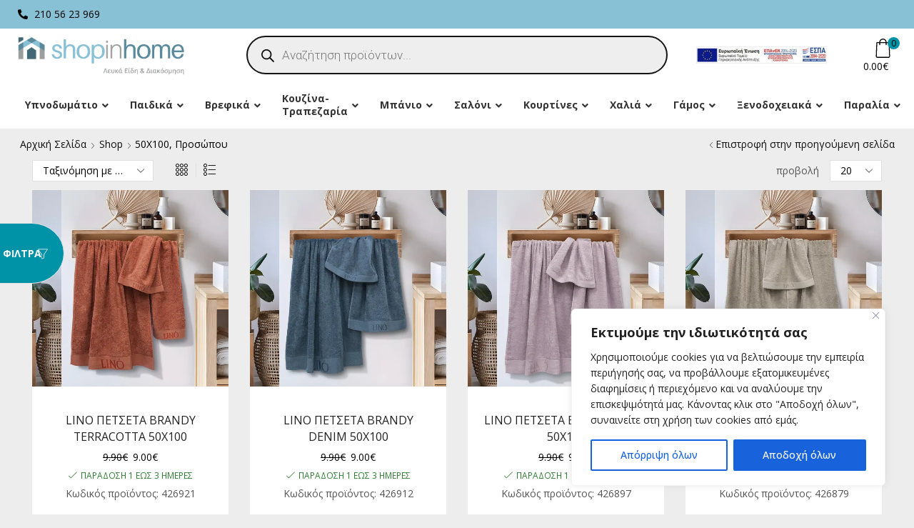

--- FILE ---
content_type: text/html; charset=UTF-8
request_url: https://www.shopinhome.gr/size/50%CF%87100-%CF%80%CF%81%CE%BF%CF%83%CF%8E%CF%80%CE%BF%CF%85/
body_size: 103436
content:

<!DOCTYPE html>
<html lang="el" xmlns="http://www.w3.org/1999/xhtml" prefix="og: http://ogp.me/ns# fb: http://www.facebook.com/2008/fbml" >
<head>
	<meta charset="UTF-8" />
	<meta name="viewport" content="width=device-width, initial-scale=1.0, maximum-scale=1.0, user-scalable=0"/>
	<meta name='robots' content='index, follow, max-image-preview:large, max-snippet:-1, max-video-preview:-1' />
	<style>img:is([sizes="auto" i], [sizes^="auto," i]) { contain-intrinsic-size: 3000px 1500px }</style>
	
	<!-- This site is optimized with the Yoast SEO plugin v26.0 - https://yoast.com/wordpress/plugins/seo/ -->
	<title>50Χ100, Προσώπου Αρχεία - shopinhome</title>
	<link rel="canonical" href="https://www.shopinhome.gr/size/50χ100-προσώπου/" />
	<meta property="og:locale" content="el_GR" />
	<meta property="og:type" content="article" />
	<meta property="og:title" content="50Χ100, Προσώπου Αρχεία - shopinhome" />
	<meta property="og:url" content="https://www.shopinhome.gr/size/50χ100-προσώπου/" />
	<meta property="og:site_name" content="shopinhome" />
	<meta name="twitter:card" content="summary_large_image" />
	<script type="application/ld+json" class="yoast-schema-graph">{"@context":"https://schema.org","@graph":[{"@type":"CollectionPage","@id":"https://www.shopinhome.gr/size/50%cf%87100-%cf%80%cf%81%ce%bf%cf%83%cf%8e%cf%80%ce%bf%cf%85/","url":"https://www.shopinhome.gr/size/50%cf%87100-%cf%80%cf%81%ce%bf%cf%83%cf%8e%cf%80%ce%bf%cf%85/","name":"50Χ100, Προσώπου Αρχεία - shopinhome","isPartOf":{"@id":"https://www.shopinhome.gr/#website"},"primaryImageOfPage":{"@id":"https://www.shopinhome.gr/size/50%cf%87100-%cf%80%cf%81%ce%bf%cf%83%cf%8e%cf%80%ce%bf%cf%85/#primaryimage"},"image":{"@id":"https://www.shopinhome.gr/size/50%cf%87100-%cf%80%cf%81%ce%bf%cf%83%cf%8e%cf%80%ce%bf%cf%85/#primaryimage"},"thumbnailUrl":"https://www.shopinhome.gr/wp-content/uploads/2024/10/2000029723-jpg.webp","breadcrumb":{"@id":"https://www.shopinhome.gr/size/50%cf%87100-%cf%80%cf%81%ce%bf%cf%83%cf%8e%cf%80%ce%bf%cf%85/#breadcrumb"},"inLanguage":"el"},{"@type":"ImageObject","inLanguage":"el","@id":"https://www.shopinhome.gr/size/50%cf%87100-%cf%80%cf%81%ce%bf%cf%83%cf%8e%cf%80%ce%bf%cf%85/#primaryimage","url":"https://www.shopinhome.gr/wp-content/uploads/2024/10/2000029723-jpg.webp","contentUrl":"https://www.shopinhome.gr/wp-content/uploads/2024/10/2000029723-jpg.webp","width":1000,"height":1000},{"@type":"BreadcrumbList","@id":"https://www.shopinhome.gr/size/50%cf%87100-%cf%80%cf%81%ce%bf%cf%83%cf%8e%cf%80%ce%bf%cf%85/#breadcrumb","itemListElement":[{"@type":"ListItem","position":1,"name":"Αρχική","item":"https://www.shopinhome.gr/"},{"@type":"ListItem","position":2,"name":"50Χ100, Προσώπου"}]},{"@type":"WebSite","@id":"https://www.shopinhome.gr/#website","url":"https://www.shopinhome.gr/","name":"shopinhome","description":"Λευκά Είδη και Διακόσμηση","potentialAction":[{"@type":"SearchAction","target":{"@type":"EntryPoint","urlTemplate":"https://www.shopinhome.gr/?s={search_term_string}"},"query-input":{"@type":"PropertyValueSpecification","valueRequired":true,"valueName":"search_term_string"}}],"inLanguage":"el"}]}</script>
	<!-- / Yoast SEO plugin. -->


<link rel='dns-prefetch' href='//www.googletagmanager.com' />
<link rel='dns-prefetch' href='//capi-automation.s3.us-east-2.amazonaws.com' />
<link rel="alternate" type="application/rss+xml" title="Ροή RSS &raquo; shopinhome" href="https://www.shopinhome.gr/feed/" />
<link rel="alternate" type="application/rss+xml" title="Ροή για shopinhome &raquo; 50Χ100, Προσώπου Μέγεθος" href="https://www.shopinhome.gr/size/50%cf%87100-%cf%80%cf%81%ce%bf%cf%83%cf%8e%cf%80%ce%bf%cf%85/feed/" />
<link rel='stylesheet' id='wp-block-library-css' href='https://www.shopinhome.gr/wp-includes/css/dist/block-library/style.min.css?ver=6.8.3' type='text/css' media='all' />
<style id='classic-theme-styles-inline-css' type='text/css'>
/*! This file is auto-generated */
.wp-block-button__link{color:#fff;background-color:#32373c;border-radius:9999px;box-shadow:none;text-decoration:none;padding:calc(.667em + 2px) calc(1.333em + 2px);font-size:1.125em}.wp-block-file__button{background:#32373c;color:#fff;text-decoration:none}
</style>
<style id='global-styles-inline-css' type='text/css'>
:root{--wp--preset--aspect-ratio--square: 1;--wp--preset--aspect-ratio--4-3: 4/3;--wp--preset--aspect-ratio--3-4: 3/4;--wp--preset--aspect-ratio--3-2: 3/2;--wp--preset--aspect-ratio--2-3: 2/3;--wp--preset--aspect-ratio--16-9: 16/9;--wp--preset--aspect-ratio--9-16: 9/16;--wp--preset--color--black: #000000;--wp--preset--color--cyan-bluish-gray: #abb8c3;--wp--preset--color--white: #ffffff;--wp--preset--color--pale-pink: #f78da7;--wp--preset--color--vivid-red: #cf2e2e;--wp--preset--color--luminous-vivid-orange: #ff6900;--wp--preset--color--luminous-vivid-amber: #fcb900;--wp--preset--color--light-green-cyan: #7bdcb5;--wp--preset--color--vivid-green-cyan: #00d084;--wp--preset--color--pale-cyan-blue: #8ed1fc;--wp--preset--color--vivid-cyan-blue: #0693e3;--wp--preset--color--vivid-purple: #9b51e0;--wp--preset--gradient--vivid-cyan-blue-to-vivid-purple: linear-gradient(135deg,rgba(6,147,227,1) 0%,rgb(155,81,224) 100%);--wp--preset--gradient--light-green-cyan-to-vivid-green-cyan: linear-gradient(135deg,rgb(122,220,180) 0%,rgb(0,208,130) 100%);--wp--preset--gradient--luminous-vivid-amber-to-luminous-vivid-orange: linear-gradient(135deg,rgba(252,185,0,1) 0%,rgba(255,105,0,1) 100%);--wp--preset--gradient--luminous-vivid-orange-to-vivid-red: linear-gradient(135deg,rgba(255,105,0,1) 0%,rgb(207,46,46) 100%);--wp--preset--gradient--very-light-gray-to-cyan-bluish-gray: linear-gradient(135deg,rgb(238,238,238) 0%,rgb(169,184,195) 100%);--wp--preset--gradient--cool-to-warm-spectrum: linear-gradient(135deg,rgb(74,234,220) 0%,rgb(151,120,209) 20%,rgb(207,42,186) 40%,rgb(238,44,130) 60%,rgb(251,105,98) 80%,rgb(254,248,76) 100%);--wp--preset--gradient--blush-light-purple: linear-gradient(135deg,rgb(255,206,236) 0%,rgb(152,150,240) 100%);--wp--preset--gradient--blush-bordeaux: linear-gradient(135deg,rgb(254,205,165) 0%,rgb(254,45,45) 50%,rgb(107,0,62) 100%);--wp--preset--gradient--luminous-dusk: linear-gradient(135deg,rgb(255,203,112) 0%,rgb(199,81,192) 50%,rgb(65,88,208) 100%);--wp--preset--gradient--pale-ocean: linear-gradient(135deg,rgb(255,245,203) 0%,rgb(182,227,212) 50%,rgb(51,167,181) 100%);--wp--preset--gradient--electric-grass: linear-gradient(135deg,rgb(202,248,128) 0%,rgb(113,206,126) 100%);--wp--preset--gradient--midnight: linear-gradient(135deg,rgb(2,3,129) 0%,rgb(40,116,252) 100%);--wp--preset--font-size--small: 13px;--wp--preset--font-size--medium: 20px;--wp--preset--font-size--large: 36px;--wp--preset--font-size--x-large: 42px;--wp--preset--font-family--inter: "Inter", sans-serif;--wp--preset--font-family--cardo: Cardo;--wp--preset--spacing--20: 0.44rem;--wp--preset--spacing--30: 0.67rem;--wp--preset--spacing--40: 1rem;--wp--preset--spacing--50: 1.5rem;--wp--preset--spacing--60: 2.25rem;--wp--preset--spacing--70: 3.38rem;--wp--preset--spacing--80: 5.06rem;--wp--preset--shadow--natural: 6px 6px 9px rgba(0, 0, 0, 0.2);--wp--preset--shadow--deep: 12px 12px 50px rgba(0, 0, 0, 0.4);--wp--preset--shadow--sharp: 6px 6px 0px rgba(0, 0, 0, 0.2);--wp--preset--shadow--outlined: 6px 6px 0px -3px rgba(255, 255, 255, 1), 6px 6px rgba(0, 0, 0, 1);--wp--preset--shadow--crisp: 6px 6px 0px rgba(0, 0, 0, 1);}:where(.is-layout-flex){gap: 0.5em;}:where(.is-layout-grid){gap: 0.5em;}body .is-layout-flex{display: flex;}.is-layout-flex{flex-wrap: wrap;align-items: center;}.is-layout-flex > :is(*, div){margin: 0;}body .is-layout-grid{display: grid;}.is-layout-grid > :is(*, div){margin: 0;}:where(.wp-block-columns.is-layout-flex){gap: 2em;}:where(.wp-block-columns.is-layout-grid){gap: 2em;}:where(.wp-block-post-template.is-layout-flex){gap: 1.25em;}:where(.wp-block-post-template.is-layout-grid){gap: 1.25em;}.has-black-color{color: var(--wp--preset--color--black) !important;}.has-cyan-bluish-gray-color{color: var(--wp--preset--color--cyan-bluish-gray) !important;}.has-white-color{color: var(--wp--preset--color--white) !important;}.has-pale-pink-color{color: var(--wp--preset--color--pale-pink) !important;}.has-vivid-red-color{color: var(--wp--preset--color--vivid-red) !important;}.has-luminous-vivid-orange-color{color: var(--wp--preset--color--luminous-vivid-orange) !important;}.has-luminous-vivid-amber-color{color: var(--wp--preset--color--luminous-vivid-amber) !important;}.has-light-green-cyan-color{color: var(--wp--preset--color--light-green-cyan) !important;}.has-vivid-green-cyan-color{color: var(--wp--preset--color--vivid-green-cyan) !important;}.has-pale-cyan-blue-color{color: var(--wp--preset--color--pale-cyan-blue) !important;}.has-vivid-cyan-blue-color{color: var(--wp--preset--color--vivid-cyan-blue) !important;}.has-vivid-purple-color{color: var(--wp--preset--color--vivid-purple) !important;}.has-black-background-color{background-color: var(--wp--preset--color--black) !important;}.has-cyan-bluish-gray-background-color{background-color: var(--wp--preset--color--cyan-bluish-gray) !important;}.has-white-background-color{background-color: var(--wp--preset--color--white) !important;}.has-pale-pink-background-color{background-color: var(--wp--preset--color--pale-pink) !important;}.has-vivid-red-background-color{background-color: var(--wp--preset--color--vivid-red) !important;}.has-luminous-vivid-orange-background-color{background-color: var(--wp--preset--color--luminous-vivid-orange) !important;}.has-luminous-vivid-amber-background-color{background-color: var(--wp--preset--color--luminous-vivid-amber) !important;}.has-light-green-cyan-background-color{background-color: var(--wp--preset--color--light-green-cyan) !important;}.has-vivid-green-cyan-background-color{background-color: var(--wp--preset--color--vivid-green-cyan) !important;}.has-pale-cyan-blue-background-color{background-color: var(--wp--preset--color--pale-cyan-blue) !important;}.has-vivid-cyan-blue-background-color{background-color: var(--wp--preset--color--vivid-cyan-blue) !important;}.has-vivid-purple-background-color{background-color: var(--wp--preset--color--vivid-purple) !important;}.has-black-border-color{border-color: var(--wp--preset--color--black) !important;}.has-cyan-bluish-gray-border-color{border-color: var(--wp--preset--color--cyan-bluish-gray) !important;}.has-white-border-color{border-color: var(--wp--preset--color--white) !important;}.has-pale-pink-border-color{border-color: var(--wp--preset--color--pale-pink) !important;}.has-vivid-red-border-color{border-color: var(--wp--preset--color--vivid-red) !important;}.has-luminous-vivid-orange-border-color{border-color: var(--wp--preset--color--luminous-vivid-orange) !important;}.has-luminous-vivid-amber-border-color{border-color: var(--wp--preset--color--luminous-vivid-amber) !important;}.has-light-green-cyan-border-color{border-color: var(--wp--preset--color--light-green-cyan) !important;}.has-vivid-green-cyan-border-color{border-color: var(--wp--preset--color--vivid-green-cyan) !important;}.has-pale-cyan-blue-border-color{border-color: var(--wp--preset--color--pale-cyan-blue) !important;}.has-vivid-cyan-blue-border-color{border-color: var(--wp--preset--color--vivid-cyan-blue) !important;}.has-vivid-purple-border-color{border-color: var(--wp--preset--color--vivid-purple) !important;}.has-vivid-cyan-blue-to-vivid-purple-gradient-background{background: var(--wp--preset--gradient--vivid-cyan-blue-to-vivid-purple) !important;}.has-light-green-cyan-to-vivid-green-cyan-gradient-background{background: var(--wp--preset--gradient--light-green-cyan-to-vivid-green-cyan) !important;}.has-luminous-vivid-amber-to-luminous-vivid-orange-gradient-background{background: var(--wp--preset--gradient--luminous-vivid-amber-to-luminous-vivid-orange) !important;}.has-luminous-vivid-orange-to-vivid-red-gradient-background{background: var(--wp--preset--gradient--luminous-vivid-orange-to-vivid-red) !important;}.has-very-light-gray-to-cyan-bluish-gray-gradient-background{background: var(--wp--preset--gradient--very-light-gray-to-cyan-bluish-gray) !important;}.has-cool-to-warm-spectrum-gradient-background{background: var(--wp--preset--gradient--cool-to-warm-spectrum) !important;}.has-blush-light-purple-gradient-background{background: var(--wp--preset--gradient--blush-light-purple) !important;}.has-blush-bordeaux-gradient-background{background: var(--wp--preset--gradient--blush-bordeaux) !important;}.has-luminous-dusk-gradient-background{background: var(--wp--preset--gradient--luminous-dusk) !important;}.has-pale-ocean-gradient-background{background: var(--wp--preset--gradient--pale-ocean) !important;}.has-electric-grass-gradient-background{background: var(--wp--preset--gradient--electric-grass) !important;}.has-midnight-gradient-background{background: var(--wp--preset--gradient--midnight) !important;}.has-small-font-size{font-size: var(--wp--preset--font-size--small) !important;}.has-medium-font-size{font-size: var(--wp--preset--font-size--medium) !important;}.has-large-font-size{font-size: var(--wp--preset--font-size--large) !important;}.has-x-large-font-size{font-size: var(--wp--preset--font-size--x-large) !important;}
:where(.wp-block-post-template.is-layout-flex){gap: 1.25em;}:where(.wp-block-post-template.is-layout-grid){gap: 1.25em;}
:where(.wp-block-columns.is-layout-flex){gap: 2em;}:where(.wp-block-columns.is-layout-grid){gap: 2em;}
:root :where(.wp-block-pullquote){font-size: 1.5em;line-height: 1.6;}
</style>
<style id='woocommerce-inline-inline-css' type='text/css'>
.woocommerce form .form-row .required { visibility: visible; }
</style>
<link rel='stylesheet' id='brands-styles-css' href='https://www.shopinhome.gr/wp-content/plugins/woocommerce/assets/css/brands.css?ver=9.6.0' type='text/css' media='all' />
<link rel='stylesheet' id='dgwt-wcas-style-css' href='https://www.shopinhome.gr/wp-content/plugins/ajax-search-for-woocommerce-premium/assets/css/style.min.css?ver=1.26.1' type='text/css' media='all' />
<link rel='stylesheet' id='ubermenu-css' href='https://www.shopinhome.gr/wp-content/plugins/ubermenu/pro/assets/css/ubermenu.min.css?ver=3.7.8' type='text/css' media='all' />
<link rel='stylesheet' id='ubermenu-minimal-css' href='https://www.shopinhome.gr/wp-content/plugins/ubermenu/assets/css/skins/minimal.css?ver=6.8.3' type='text/css' media='all' />
<link rel='stylesheet' id='ubermenu-font-awesome-all-css' href='https://www.shopinhome.gr/wp-content/plugins/ubermenu/assets/fontawesome/css/all.min.css?ver=6.8.3' type='text/css' media='all' />
<link rel='stylesheet' id='etheme-parent-style-css' href='https://www.shopinhome.gr/wp-content/themes/xstore/xstore.min.css?ver=0.0.1' type='text/css' media='all' />
<link rel='stylesheet' id='etheme-elementor-style-css' href='https://www.shopinhome.gr/wp-content/themes/xstore/css/elementor.min.css?ver=0.0.1' type='text/css' media='all' />
<link rel='stylesheet' id='etheme-sidebar-css' href='https://www.shopinhome.gr/wp-content/themes/xstore/css/modules/layout/sidebar.min.css?ver=0.0.1' type='text/css' media='all' />
<link rel='stylesheet' id='etheme-sidebar-off-canvas-css' href='https://www.shopinhome.gr/wp-content/themes/xstore/css/modules/layout/sidebar-off-canvas.min.css?ver=0.0.1' type='text/css' media='all' />
<link rel='stylesheet' id='etheme-breadcrumbs-css' href='https://www.shopinhome.gr/wp-content/themes/xstore/css/modules/breadcrumbs.min.css?ver=0.0.1' type='text/css' media='all' />
<link rel='stylesheet' id='etheme-back-top-css' href='https://www.shopinhome.gr/wp-content/themes/xstore/css/modules/back-top.min.css?ver=0.0.1' type='text/css' media='all' />
<link rel='stylesheet' id='etheme-woocommerce-css' href='https://www.shopinhome.gr/wp-content/themes/xstore/css/modules/woocommerce/global.min.css?ver=0.0.1' type='text/css' media='all' />
<link rel='stylesheet' id='etheme-woocommerce-archive-css' href='https://www.shopinhome.gr/wp-content/themes/xstore/css/modules/woocommerce/archive.min.css?ver=0.0.1' type='text/css' media='all' />
<link rel='stylesheet' id='etheme-swatches-style-css' href='https://www.shopinhome.gr/wp-content/themes/xstore/css/swatches.min.css?ver=0.0.1' type='text/css' media='all' />
<link rel='stylesheet' id='etheme-shop-full-width-css' href='https://www.shopinhome.gr/wp-content/themes/xstore/css/modules/woocommerce/shop-full-width.min.css?ver=0.0.1' type='text/css' media='all' />
<link rel='stylesheet' id='etheme-no-products-found-css' href='https://www.shopinhome.gr/wp-content/themes/xstore/css/modules/woocommerce/no-products-found.min.css?ver=0.0.1' type='text/css' media='all' />
<style id='xstore-icons-font-inline-css' type='text/css'>
@font-face {
				  font-family: 'xstore-icons';
				  src:
				    url('https://www.shopinhome.gr/wp-content/themes/xstore/fonts/xstore-icons-light.ttf') format('truetype'),
				    url('https://www.shopinhome.gr/wp-content/themes/xstore/fonts/xstore-icons-light.woff2') format('woff2'),
				    url('https://www.shopinhome.gr/wp-content/themes/xstore/fonts/xstore-icons-light.woff') format('woff'),
				    url('https://www.shopinhome.gr/wp-content/themes/xstore/fonts/xstore-icons-light.svg#xstore-icons') format('svg');
				  font-weight: normal;
				  font-style: normal;
				  font-display: swap;
				}
</style>
<link rel='stylesheet' id='xstore-kirki-styles-css' href='https://www.shopinhome.gr/wp-content/uploads/xstore/kirki-styles.css?ver=1756454572708' type='text/css' media='all' />
<script type="text/javascript" src="https://www.shopinhome.gr/wp-includes/js/jquery/jquery.min.js?ver=3.7.1" id="jquery-core-js"></script>
<script type="text/javascript" src="https://www.shopinhome.gr/wp-includes/js/jquery/jquery-migrate.min.js?ver=3.4.1" id="jquery-migrate-js"></script>
<script type="text/javascript" id="jquery-js-after">
/* <![CDATA[ */
if (typeof (window.wpfReadyList) == "undefined") {
			var v = jQuery.fn.jquery;
			if (v && parseInt(v) >= 3 && window.self === window.top) {
				var readyList=[];
				window.originalReadyMethod = jQuery.fn.ready;
				jQuery.fn.ready = function(){
					if(arguments.length && arguments.length > 0 && typeof arguments[0] === "function") {
						readyList.push({"c": this, "a": arguments});
					}
					return window.originalReadyMethod.apply( this, arguments );
				};
				window.wpfReadyList = readyList;
			}}
/* ]]> */
</script>
<script type="text/javascript" id="woocommerce-google-analytics-integration-gtag-js-after">
/* <![CDATA[ */
/* Google Analytics for WooCommerce (gtag.js) */
					window.dataLayer = window.dataLayer || [];
					function gtag(){dataLayer.push(arguments);}
					// Set up default consent state.
					for ( const mode of [{"analytics_storage":"denied","ad_storage":"denied","ad_user_data":"denied","ad_personalization":"denied","region":["AT","BE","BG","HR","CY","CZ","DK","EE","FI","FR","DE","GR","HU","IS","IE","IT","LV","LI","LT","LU","MT","NL","NO","PL","PT","RO","SK","SI","ES","SE","GB","CH"]}] || [] ) {
						gtag( "consent", "default", { "wait_for_update": 500, ...mode } );
					}
					gtag("js", new Date());
					gtag("set", "developer_id.dOGY3NW", true);
					gtag("config", "UA-194373000-1", {"track_404":true,"allow_google_signals":true,"logged_in":false,"linker":{"domains":[],"allow_incoming":false},"custom_map":{"dimension1":"logged_in"}});
/* ]]> */
</script>
<script type="text/javascript" id="cookie-law-info-js-extra">
/* <![CDATA[ */
var _ckyConfig = {"_ipData":[],"_assetsURL":"https:\/\/www.shopinhome.gr\/wp-content\/plugins\/cookie-law-info\/lite\/frontend\/images\/","_publicURL":"https:\/\/www.shopinhome.gr","_expiry":"365","_categories":[{"name":"Necessary","slug":"necessary","isNecessary":true,"ccpaDoNotSell":true,"cookies":[],"active":true,"defaultConsent":{"gdpr":true,"ccpa":true}},{"name":"Functional","slug":"functional","isNecessary":false,"ccpaDoNotSell":true,"cookies":[],"active":true,"defaultConsent":{"gdpr":false,"ccpa":false}},{"name":"Analytics","slug":"analytics","isNecessary":false,"ccpaDoNotSell":true,"cookies":[],"active":true,"defaultConsent":{"gdpr":false,"ccpa":false}},{"name":"Performance","slug":"performance","isNecessary":false,"ccpaDoNotSell":true,"cookies":[],"active":true,"defaultConsent":{"gdpr":false,"ccpa":false}},{"name":"Advertisement","slug":"advertisement","isNecessary":false,"ccpaDoNotSell":true,"cookies":[],"active":true,"defaultConsent":{"gdpr":false,"ccpa":false}}],"_activeLaw":"gdpr","_rootDomain":"","_block":"1","_showBanner":"1","_bannerConfig":{"settings":{"type":"box","preferenceCenterType":"popup","position":"bottom-right","applicableLaw":"gdpr"},"behaviours":{"reloadBannerOnAccept":false,"loadAnalyticsByDefault":false,"animations":{"onLoad":"animate","onHide":"sticky"}},"config":{"revisitConsent":{"status":true,"tag":"revisit-consent","position":"bottom-left","meta":{"url":"#"},"styles":{"background-color":"#0056A7"},"elements":{"title":{"type":"text","tag":"revisit-consent-title","status":true,"styles":{"color":"#0056a7"}}}},"preferenceCenter":{"toggle":{"status":true,"tag":"detail-category-toggle","type":"toggle","states":{"active":{"styles":{"background-color":"#1863DC"}},"inactive":{"styles":{"background-color":"#D0D5D2"}}}}},"categoryPreview":{"status":false,"toggle":{"status":true,"tag":"detail-category-preview-toggle","type":"toggle","states":{"active":{"styles":{"background-color":"#1863DC"}},"inactive":{"styles":{"background-color":"#D0D5D2"}}}}},"videoPlaceholder":{"status":true,"styles":{"background-color":"#000000","border-color":"#000000cc","color":"#ffffff"}},"readMore":{"status":false,"tag":"readmore-button","type":"link","meta":{"noFollow":true,"newTab":true},"styles":{"color":"#1863DC","background-color":"transparent","border-color":"transparent"}},"auditTable":{"status":true},"optOption":{"status":true,"toggle":{"status":true,"tag":"optout-option-toggle","type":"toggle","states":{"active":{"styles":{"background-color":"#1863dc"}},"inactive":{"styles":{"background-color":"#FFFFFF"}}}}}}},"_version":"3.3.5","_logConsent":"1","_tags":[{"tag":"accept-button","styles":{"color":"#FFFFFF","background-color":"#1863DC","border-color":"#1863DC"}},{"tag":"reject-button","styles":{"color":"#1863DC","background-color":"transparent","border-color":"#1863DC"}},{"tag":"settings-button","styles":{"color":"#1863DC","background-color":"transparent","border-color":"#1863DC"}},{"tag":"readmore-button","styles":{"color":"#1863DC","background-color":"transparent","border-color":"transparent"}},{"tag":"donotsell-button","styles":{"color":"#1863DC","background-color":"transparent","border-color":"transparent"}},{"tag":"accept-button","styles":{"color":"#FFFFFF","background-color":"#1863DC","border-color":"#1863DC"}},{"tag":"revisit-consent","styles":{"background-color":"#0056A7"}}],"_shortCodes":[{"key":"cky_readmore","content":"<a href=\"https:\/\/www.shopinhome.gr\/politiki-aporitou\/\" class=\"cky-policy\" aria-label=\"\u03a0\u03bf\u03bb\u03b9\u03c4\u03b9\u03ba\u03ae \u0391\u03c0\u03bf\u03c1\u03c1\u03ae\u03c4\u03bf\u03c5\" target=\"_blank\" rel=\"noopener\" data-cky-tag=\"readmore-button\">\u03a0\u03bf\u03bb\u03b9\u03c4\u03b9\u03ba\u03ae \u0391\u03c0\u03bf\u03c1\u03c1\u03ae\u03c4\u03bf\u03c5<\/a>","tag":"readmore-button","status":false,"attributes":{"rel":"nofollow","target":"_blank"}},{"key":"cky_show_desc","content":"<button class=\"cky-show-desc-btn\" data-cky-tag=\"show-desc-button\" aria-label=\"Show more\">Show more<\/button>","tag":"show-desc-button","status":true,"attributes":[]},{"key":"cky_hide_desc","content":"<button class=\"cky-show-desc-btn\" data-cky-tag=\"hide-desc-button\" aria-label=\"Show less\">Show less<\/button>","tag":"hide-desc-button","status":true,"attributes":[]},{"key":"cky_category_toggle_label","content":"[cky_{{status}}_category_label] [cky_preference_{{category_slug}}_title]","tag":"","status":true,"attributes":[]},{"key":"cky_enable_category_label","content":"Enable","tag":"","status":true,"attributes":[]},{"key":"cky_disable_category_label","content":"Disable","tag":"","status":true,"attributes":[]},{"key":"cky_video_placeholder","content":"<div class=\"video-placeholder-normal\" data-cky-tag=\"video-placeholder\" id=\"[UNIQUEID]\"><p class=\"video-placeholder-text-normal\" data-cky-tag=\"placeholder-title\">Please accept the cookie consent<\/p><\/div>","tag":"","status":true,"attributes":[]},{"key":"cky_enable_optout_label","content":"Enable","tag":"","status":true,"attributes":[]},{"key":"cky_disable_optout_label","content":"Disable","tag":"","status":true,"attributes":[]},{"key":"cky_optout_toggle_label","content":"[cky_{{status}}_optout_label] [cky_optout_option_title]","tag":"","status":true,"attributes":[]},{"key":"cky_optout_option_title","content":"Do Not Sell or Share My Personal Information","tag":"","status":true,"attributes":[]},{"key":"cky_optout_close_label","content":"Close","tag":"","status":true,"attributes":[]},{"key":"cky_preference_close_label","content":"Close","tag":"","status":true,"attributes":[]}],"_rtl":"","_language":"el","_providersToBlock":[]};
var _ckyStyles = {"css":".cky-overlay{background: #000000; opacity: 0.4; position: fixed; top: 0; left: 0; width: 100%; height: 100%; z-index: 99999999;}.cky-hide{display: none;}.cky-btn-revisit-wrapper{display: flex; align-items: center; justify-content: center; background: #0056a7; width: 45px; height: 45px; border-radius: 50%; position: fixed; z-index: 999999; cursor: pointer;}.cky-revisit-bottom-left{bottom: 15px; left: 15px;}.cky-revisit-bottom-right{bottom: 15px; right: 15px;}.cky-btn-revisit-wrapper .cky-btn-revisit{display: flex; align-items: center; justify-content: center; background: none; border: none; cursor: pointer; position: relative; margin: 0; padding: 0;}.cky-btn-revisit-wrapper .cky-btn-revisit img{max-width: fit-content; margin: 0; height: 30px; width: 30px;}.cky-revisit-bottom-left:hover::before{content: attr(data-tooltip); position: absolute; background: #4e4b66; color: #ffffff; left: calc(100% + 7px); font-size: 12px; line-height: 16px; width: max-content; padding: 4px 8px; border-radius: 4px;}.cky-revisit-bottom-left:hover::after{position: absolute; content: \"\"; border: 5px solid transparent; left: calc(100% + 2px); border-left-width: 0; border-right-color: #4e4b66;}.cky-revisit-bottom-right:hover::before{content: attr(data-tooltip); position: absolute; background: #4e4b66; color: #ffffff; right: calc(100% + 7px); font-size: 12px; line-height: 16px; width: max-content; padding: 4px 8px; border-radius: 4px;}.cky-revisit-bottom-right:hover::after{position: absolute; content: \"\"; border: 5px solid transparent; right: calc(100% + 2px); border-right-width: 0; border-left-color: #4e4b66;}.cky-revisit-hide{display: none;}.cky-consent-container{position: fixed; width: 440px; box-sizing: border-box; z-index: 9999999; border-radius: 6px;}.cky-consent-container .cky-consent-bar{background: #ffffff; border: 1px solid; padding: 20px 26px; box-shadow: 0 -1px 10px 0 #acabab4d; border-radius: 6px;}.cky-box-bottom-left{bottom: 40px; left: 40px;}.cky-box-bottom-right{bottom: 40px; right: 40px;}.cky-box-top-left{top: 40px; left: 40px;}.cky-box-top-right{top: 40px; right: 40px;}.cky-custom-brand-logo-wrapper .cky-custom-brand-logo{width: 100px; height: auto; margin: 0 0 12px 0;}.cky-notice .cky-title{color: #212121; font-weight: 700; font-size: 18px; line-height: 24px; margin: 0 0 12px 0;}.cky-notice-des *,.cky-preference-content-wrapper *,.cky-accordion-header-des *,.cky-gpc-wrapper .cky-gpc-desc *{font-size: 14px;}.cky-notice-des{color: #212121; font-size: 14px; line-height: 24px; font-weight: 400;}.cky-notice-des img{height: 25px; width: 25px;}.cky-consent-bar .cky-notice-des p,.cky-gpc-wrapper .cky-gpc-desc p,.cky-preference-body-wrapper .cky-preference-content-wrapper p,.cky-accordion-header-wrapper .cky-accordion-header-des p,.cky-cookie-des-table li div:last-child p{color: inherit; margin-top: 0; overflow-wrap: break-word;}.cky-notice-des P:last-child,.cky-preference-content-wrapper p:last-child,.cky-cookie-des-table li div:last-child p:last-child,.cky-gpc-wrapper .cky-gpc-desc p:last-child{margin-bottom: 0;}.cky-notice-des a.cky-policy,.cky-notice-des button.cky-policy{font-size: 14px; color: #1863dc; white-space: nowrap; cursor: pointer; background: transparent; border: 1px solid; text-decoration: underline;}.cky-notice-des button.cky-policy{padding: 0;}.cky-notice-des a.cky-policy:focus-visible,.cky-notice-des button.cky-policy:focus-visible,.cky-preference-content-wrapper .cky-show-desc-btn:focus-visible,.cky-accordion-header .cky-accordion-btn:focus-visible,.cky-preference-header .cky-btn-close:focus-visible,.cky-switch input[type=\"checkbox\"]:focus-visible,.cky-footer-wrapper a:focus-visible,.cky-btn:focus-visible{outline: 2px solid #1863dc; outline-offset: 2px;}.cky-btn:focus:not(:focus-visible),.cky-accordion-header .cky-accordion-btn:focus:not(:focus-visible),.cky-preference-content-wrapper .cky-show-desc-btn:focus:not(:focus-visible),.cky-btn-revisit-wrapper .cky-btn-revisit:focus:not(:focus-visible),.cky-preference-header .cky-btn-close:focus:not(:focus-visible),.cky-consent-bar .cky-banner-btn-close:focus:not(:focus-visible){outline: 0;}button.cky-show-desc-btn:not(:hover):not(:active){color: #1863dc; background: transparent;}button.cky-accordion-btn:not(:hover):not(:active),button.cky-banner-btn-close:not(:hover):not(:active),button.cky-btn-revisit:not(:hover):not(:active),button.cky-btn-close:not(:hover):not(:active){background: transparent;}.cky-consent-bar button:hover,.cky-modal.cky-modal-open button:hover,.cky-consent-bar button:focus,.cky-modal.cky-modal-open button:focus{text-decoration: none;}.cky-notice-btn-wrapper{display: flex; justify-content: flex-start; align-items: center; flex-wrap: wrap; margin-top: 16px;}.cky-notice-btn-wrapper .cky-btn{text-shadow: none; box-shadow: none;}.cky-btn{flex: auto; max-width: 100%; font-size: 14px; font-family: inherit; line-height: 24px; padding: 8px; font-weight: 500; margin: 0 8px 0 0; border-radius: 2px; cursor: pointer; text-align: center; text-transform: none; min-height: 0;}.cky-btn:hover{opacity: 0.8;}.cky-btn-customize{color: #1863dc; background: transparent; border: 2px solid #1863dc;}.cky-btn-reject{color: #1863dc; background: transparent; border: 2px solid #1863dc;}.cky-btn-accept{background: #1863dc; color: #ffffff; border: 2px solid #1863dc;}.cky-btn:last-child{margin-right: 0;}@media (max-width: 576px){.cky-box-bottom-left{bottom: 0; left: 0;}.cky-box-bottom-right{bottom: 0; right: 0;}.cky-box-top-left{top: 0; left: 0;}.cky-box-top-right{top: 0; right: 0;}}@media (max-width: 440px){.cky-box-bottom-left, .cky-box-bottom-right, .cky-box-top-left, .cky-box-top-right{width: 100%; max-width: 100%;}.cky-consent-container .cky-consent-bar{padding: 20px 0;}.cky-custom-brand-logo-wrapper, .cky-notice .cky-title, .cky-notice-des, .cky-notice-btn-wrapper{padding: 0 24px;}.cky-notice-des{max-height: 40vh; overflow-y: scroll;}.cky-notice-btn-wrapper{flex-direction: column; margin-top: 0;}.cky-btn{width: 100%; margin: 10px 0 0 0;}.cky-notice-btn-wrapper .cky-btn-customize{order: 2;}.cky-notice-btn-wrapper .cky-btn-reject{order: 3;}.cky-notice-btn-wrapper .cky-btn-accept{order: 1; margin-top: 16px;}}@media (max-width: 352px){.cky-notice .cky-title{font-size: 16px;}.cky-notice-des *{font-size: 12px;}.cky-notice-des, .cky-btn{font-size: 12px;}}.cky-modal.cky-modal-open{display: flex; visibility: visible; -webkit-transform: translate(-50%, -50%); -moz-transform: translate(-50%, -50%); -ms-transform: translate(-50%, -50%); -o-transform: translate(-50%, -50%); transform: translate(-50%, -50%); top: 50%; left: 50%; transition: all 1s ease;}.cky-modal{box-shadow: 0 32px 68px rgba(0, 0, 0, 0.3); margin: 0 auto; position: fixed; max-width: 100%; background: #ffffff; top: 50%; box-sizing: border-box; border-radius: 6px; z-index: 999999999; color: #212121; -webkit-transform: translate(-50%, 100%); -moz-transform: translate(-50%, 100%); -ms-transform: translate(-50%, 100%); -o-transform: translate(-50%, 100%); transform: translate(-50%, 100%); visibility: hidden; transition: all 0s ease;}.cky-preference-center{max-height: 79vh; overflow: hidden; width: 845px; overflow: hidden; flex: 1 1 0; display: flex; flex-direction: column; border-radius: 6px;}.cky-preference-header{display: flex; align-items: center; justify-content: space-between; padding: 22px 24px; border-bottom: 1px solid;}.cky-preference-header .cky-preference-title{font-size: 18px; font-weight: 700; line-height: 24px;}.cky-preference-header .cky-btn-close{margin: 0; cursor: pointer; vertical-align: middle; padding: 0; background: none; border: none; width: auto; height: auto; min-height: 0; line-height: 0; text-shadow: none; box-shadow: none;}.cky-preference-header .cky-btn-close img{margin: 0; height: 10px; width: 10px;}.cky-preference-body-wrapper{padding: 0 24px; flex: 1; overflow: auto; box-sizing: border-box;}.cky-preference-content-wrapper,.cky-gpc-wrapper .cky-gpc-desc{font-size: 14px; line-height: 24px; font-weight: 400; padding: 12px 0;}.cky-preference-content-wrapper{border-bottom: 1px solid;}.cky-preference-content-wrapper img{height: 25px; width: 25px;}.cky-preference-content-wrapper .cky-show-desc-btn{font-size: 14px; font-family: inherit; color: #1863dc; text-decoration: none; line-height: 24px; padding: 0; margin: 0; white-space: nowrap; cursor: pointer; background: transparent; border-color: transparent; text-transform: none; min-height: 0; text-shadow: none; box-shadow: none;}.cky-accordion-wrapper{margin-bottom: 10px;}.cky-accordion{border-bottom: 1px solid;}.cky-accordion:last-child{border-bottom: none;}.cky-accordion .cky-accordion-item{display: flex; margin-top: 10px;}.cky-accordion .cky-accordion-body{display: none;}.cky-accordion.cky-accordion-active .cky-accordion-body{display: block; padding: 0 22px; margin-bottom: 16px;}.cky-accordion-header-wrapper{cursor: pointer; width: 100%;}.cky-accordion-item .cky-accordion-header{display: flex; justify-content: space-between; align-items: center;}.cky-accordion-header .cky-accordion-btn{font-size: 16px; font-family: inherit; color: #212121; line-height: 24px; background: none; border: none; font-weight: 700; padding: 0; margin: 0; cursor: pointer; text-transform: none; min-height: 0; text-shadow: none; box-shadow: none;}.cky-accordion-header .cky-always-active{color: #008000; font-weight: 600; line-height: 24px; font-size: 14px;}.cky-accordion-header-des{font-size: 14px; line-height: 24px; margin: 10px 0 16px 0;}.cky-accordion-chevron{margin-right: 22px; position: relative; cursor: pointer;}.cky-accordion-chevron-hide{display: none;}.cky-accordion .cky-accordion-chevron i::before{content: \"\"; position: absolute; border-right: 1.4px solid; border-bottom: 1.4px solid; border-color: inherit; height: 6px; width: 6px; -webkit-transform: rotate(-45deg); -moz-transform: rotate(-45deg); -ms-transform: rotate(-45deg); -o-transform: rotate(-45deg); transform: rotate(-45deg); transition: all 0.2s ease-in-out; top: 8px;}.cky-accordion.cky-accordion-active .cky-accordion-chevron i::before{-webkit-transform: rotate(45deg); -moz-transform: rotate(45deg); -ms-transform: rotate(45deg); -o-transform: rotate(45deg); transform: rotate(45deg);}.cky-audit-table{background: #f4f4f4; border-radius: 6px;}.cky-audit-table .cky-empty-cookies-text{color: inherit; font-size: 12px; line-height: 24px; margin: 0; padding: 10px;}.cky-audit-table .cky-cookie-des-table{font-size: 12px; line-height: 24px; font-weight: normal; padding: 15px 10px; border-bottom: 1px solid; border-bottom-color: inherit; margin: 0;}.cky-audit-table .cky-cookie-des-table:last-child{border-bottom: none;}.cky-audit-table .cky-cookie-des-table li{list-style-type: none; display: flex; padding: 3px 0;}.cky-audit-table .cky-cookie-des-table li:first-child{padding-top: 0;}.cky-cookie-des-table li div:first-child{width: 100px; font-weight: 600; word-break: break-word; word-wrap: break-word;}.cky-cookie-des-table li div:last-child{flex: 1; word-break: break-word; word-wrap: break-word; margin-left: 8px;}.cky-footer-shadow{display: block; width: 100%; height: 40px; background: linear-gradient(180deg, rgba(255, 255, 255, 0) 0%, #ffffff 100%); position: absolute; bottom: calc(100% - 1px);}.cky-footer-wrapper{position: relative;}.cky-prefrence-btn-wrapper{display: flex; flex-wrap: wrap; align-items: center; justify-content: center; padding: 22px 24px; border-top: 1px solid;}.cky-prefrence-btn-wrapper .cky-btn{flex: auto; max-width: 100%; text-shadow: none; box-shadow: none;}.cky-btn-preferences{color: #1863dc; background: transparent; border: 2px solid #1863dc;}.cky-preference-header,.cky-preference-body-wrapper,.cky-preference-content-wrapper,.cky-accordion-wrapper,.cky-accordion,.cky-accordion-wrapper,.cky-footer-wrapper,.cky-prefrence-btn-wrapper{border-color: inherit;}@media (max-width: 845px){.cky-modal{max-width: calc(100% - 16px);}}@media (max-width: 576px){.cky-modal{max-width: 100%;}.cky-preference-center{max-height: 100vh;}.cky-prefrence-btn-wrapper{flex-direction: column;}.cky-accordion.cky-accordion-active .cky-accordion-body{padding-right: 0;}.cky-prefrence-btn-wrapper .cky-btn{width: 100%; margin: 10px 0 0 0;}.cky-prefrence-btn-wrapper .cky-btn-reject{order: 3;}.cky-prefrence-btn-wrapper .cky-btn-accept{order: 1; margin-top: 0;}.cky-prefrence-btn-wrapper .cky-btn-preferences{order: 2;}}@media (max-width: 425px){.cky-accordion-chevron{margin-right: 15px;}.cky-notice-btn-wrapper{margin-top: 0;}.cky-accordion.cky-accordion-active .cky-accordion-body{padding: 0 15px;}}@media (max-width: 352px){.cky-preference-header .cky-preference-title{font-size: 16px;}.cky-preference-header{padding: 16px 24px;}.cky-preference-content-wrapper *, .cky-accordion-header-des *{font-size: 12px;}.cky-preference-content-wrapper, .cky-preference-content-wrapper .cky-show-more, .cky-accordion-header .cky-always-active, .cky-accordion-header-des, .cky-preference-content-wrapper .cky-show-desc-btn, .cky-notice-des a.cky-policy{font-size: 12px;}.cky-accordion-header .cky-accordion-btn{font-size: 14px;}}.cky-switch{display: flex;}.cky-switch input[type=\"checkbox\"]{position: relative; width: 44px; height: 24px; margin: 0; background: #d0d5d2; -webkit-appearance: none; border-radius: 50px; cursor: pointer; outline: 0; border: none; top: 0;}.cky-switch input[type=\"checkbox\"]:checked{background: #1863dc;}.cky-switch input[type=\"checkbox\"]:before{position: absolute; content: \"\"; height: 20px; width: 20px; left: 2px; bottom: 2px; border-radius: 50%; background-color: white; -webkit-transition: 0.4s; transition: 0.4s; margin: 0;}.cky-switch input[type=\"checkbox\"]:after{display: none;}.cky-switch input[type=\"checkbox\"]:checked:before{-webkit-transform: translateX(20px); -ms-transform: translateX(20px); transform: translateX(20px);}@media (max-width: 425px){.cky-switch input[type=\"checkbox\"]{width: 38px; height: 21px;}.cky-switch input[type=\"checkbox\"]:before{height: 17px; width: 17px;}.cky-switch input[type=\"checkbox\"]:checked:before{-webkit-transform: translateX(17px); -ms-transform: translateX(17px); transform: translateX(17px);}}.cky-consent-bar .cky-banner-btn-close{position: absolute; right: 9px; top: 5px; background: none; border: none; cursor: pointer; padding: 0; margin: 0; min-height: 0; line-height: 0; height: auto; width: auto; text-shadow: none; box-shadow: none;}.cky-consent-bar .cky-banner-btn-close img{height: 9px; width: 9px; margin: 0;}.cky-notice-group{font-size: 14px; line-height: 24px; font-weight: 400; color: #212121;}.cky-notice-btn-wrapper .cky-btn-do-not-sell{font-size: 14px; line-height: 24px; padding: 6px 0; margin: 0; font-weight: 500; background: none; border-radius: 2px; border: none; cursor: pointer; text-align: left; color: #1863dc; background: transparent; border-color: transparent; box-shadow: none; text-shadow: none;}.cky-consent-bar .cky-banner-btn-close:focus-visible,.cky-notice-btn-wrapper .cky-btn-do-not-sell:focus-visible,.cky-opt-out-btn-wrapper .cky-btn:focus-visible,.cky-opt-out-checkbox-wrapper input[type=\"checkbox\"].cky-opt-out-checkbox:focus-visible{outline: 2px solid #1863dc; outline-offset: 2px;}@media (max-width: 440px){.cky-consent-container{width: 100%;}}@media (max-width: 352px){.cky-notice-des a.cky-policy, .cky-notice-btn-wrapper .cky-btn-do-not-sell{font-size: 12px;}}.cky-opt-out-wrapper{padding: 12px 0;}.cky-opt-out-wrapper .cky-opt-out-checkbox-wrapper{display: flex; align-items: center;}.cky-opt-out-checkbox-wrapper .cky-opt-out-checkbox-label{font-size: 16px; font-weight: 700; line-height: 24px; margin: 0 0 0 12px; cursor: pointer;}.cky-opt-out-checkbox-wrapper input[type=\"checkbox\"].cky-opt-out-checkbox{background-color: #ffffff; border: 1px solid black; width: 20px; height: 18.5px; margin: 0; -webkit-appearance: none; position: relative; display: flex; align-items: center; justify-content: center; border-radius: 2px; cursor: pointer;}.cky-opt-out-checkbox-wrapper input[type=\"checkbox\"].cky-opt-out-checkbox:checked{background-color: #1863dc; border: none;}.cky-opt-out-checkbox-wrapper input[type=\"checkbox\"].cky-opt-out-checkbox:checked::after{left: 6px; bottom: 4px; width: 7px; height: 13px; border: solid #ffffff; border-width: 0 3px 3px 0; border-radius: 2px; -webkit-transform: rotate(45deg); -ms-transform: rotate(45deg); transform: rotate(45deg); content: \"\"; position: absolute; box-sizing: border-box;}.cky-opt-out-checkbox-wrapper.cky-disabled .cky-opt-out-checkbox-label,.cky-opt-out-checkbox-wrapper.cky-disabled input[type=\"checkbox\"].cky-opt-out-checkbox{cursor: no-drop;}.cky-gpc-wrapper{margin: 0 0 0 32px;}.cky-footer-wrapper .cky-opt-out-btn-wrapper{display: flex; flex-wrap: wrap; align-items: center; justify-content: center; padding: 22px 24px;}.cky-opt-out-btn-wrapper .cky-btn{flex: auto; max-width: 100%; text-shadow: none; box-shadow: none;}.cky-opt-out-btn-wrapper .cky-btn-cancel{border: 1px solid #dedfe0; background: transparent; color: #858585;}.cky-opt-out-btn-wrapper .cky-btn-confirm{background: #1863dc; color: #ffffff; border: 1px solid #1863dc;}@media (max-width: 352px){.cky-opt-out-checkbox-wrapper .cky-opt-out-checkbox-label{font-size: 14px;}.cky-gpc-wrapper .cky-gpc-desc, .cky-gpc-wrapper .cky-gpc-desc *{font-size: 12px;}.cky-opt-out-checkbox-wrapper input[type=\"checkbox\"].cky-opt-out-checkbox{width: 16px; height: 16px;}.cky-opt-out-checkbox-wrapper input[type=\"checkbox\"].cky-opt-out-checkbox:checked::after{left: 5px; bottom: 4px; width: 3px; height: 9px;}.cky-gpc-wrapper{margin: 0 0 0 28px;}}.video-placeholder-youtube{background-size: 100% 100%; background-position: center; background-repeat: no-repeat; background-color: #b2b0b059; position: relative; display: flex; align-items: center; justify-content: center; max-width: 100%;}.video-placeholder-text-youtube{text-align: center; align-items: center; padding: 10px 16px; background-color: #000000cc; color: #ffffff; border: 1px solid; border-radius: 2px; cursor: pointer;}.video-placeholder-normal{background-image: url(\"\/wp-content\/plugins\/cookie-law-info\/lite\/frontend\/images\/placeholder.svg\"); background-size: 80px; background-position: center; background-repeat: no-repeat; background-color: #b2b0b059; position: relative; display: flex; align-items: flex-end; justify-content: center; max-width: 100%;}.video-placeholder-text-normal{align-items: center; padding: 10px 16px; text-align: center; border: 1px solid; border-radius: 2px; cursor: pointer;}.cky-rtl{direction: rtl; text-align: right;}.cky-rtl .cky-banner-btn-close{left: 9px; right: auto;}.cky-rtl .cky-notice-btn-wrapper .cky-btn:last-child{margin-right: 8px;}.cky-rtl .cky-notice-btn-wrapper .cky-btn:first-child{margin-right: 0;}.cky-rtl .cky-notice-btn-wrapper{margin-left: 0; margin-right: 15px;}.cky-rtl .cky-prefrence-btn-wrapper .cky-btn{margin-right: 8px;}.cky-rtl .cky-prefrence-btn-wrapper .cky-btn:first-child{margin-right: 0;}.cky-rtl .cky-accordion .cky-accordion-chevron i::before{border: none; border-left: 1.4px solid; border-top: 1.4px solid; left: 12px;}.cky-rtl .cky-accordion.cky-accordion-active .cky-accordion-chevron i::before{-webkit-transform: rotate(-135deg); -moz-transform: rotate(-135deg); -ms-transform: rotate(-135deg); -o-transform: rotate(-135deg); transform: rotate(-135deg);}@media (max-width: 768px){.cky-rtl .cky-notice-btn-wrapper{margin-right: 0;}}@media (max-width: 576px){.cky-rtl .cky-notice-btn-wrapper .cky-btn:last-child{margin-right: 0;}.cky-rtl .cky-prefrence-btn-wrapper .cky-btn{margin-right: 0;}.cky-rtl .cky-accordion.cky-accordion-active .cky-accordion-body{padding: 0 22px 0 0;}}@media (max-width: 425px){.cky-rtl .cky-accordion.cky-accordion-active .cky-accordion-body{padding: 0 15px 0 0;}}.cky-rtl .cky-opt-out-btn-wrapper .cky-btn{margin-right: 12px;}.cky-rtl .cky-opt-out-btn-wrapper .cky-btn:first-child{margin-right: 0;}.cky-rtl .cky-opt-out-checkbox-wrapper .cky-opt-out-checkbox-label{margin: 0 12px 0 0;}"};
/* ]]> */
</script>
<script type="text/javascript" src="https://www.shopinhome.gr/wp-content/plugins/cookie-law-info/lite/frontend/js/script.min.js?ver=3.3.5" id="cookie-law-info-js"></script>
<script type="text/javascript" src="https://www.shopinhome.gr/wp-content/plugins/woocommerce/assets/js/jquery-blockui/jquery.blockUI.min.js?ver=2.7.0-wc.9.6.0" id="jquery-blockui-js" defer="defer" data-wp-strategy="defer"></script>
<script type="text/javascript" id="wc-add-to-cart-js-extra">
/* <![CDATA[ */
var wc_add_to_cart_params = {"ajax_url":"\/wp-admin\/admin-ajax.php","wc_ajax_url":"\/?wc-ajax=%%endpoint%%","i18n_view_cart":"\u039a\u03b1\u03bb\u03ac\u03b8\u03b9","cart_url":"https:\/\/www.shopinhome.gr\/cart\/","is_cart":"","cart_redirect_after_add":"no"};
/* ]]> */
</script>
<script type="text/javascript" src="https://www.shopinhome.gr/wp-content/plugins/woocommerce/assets/js/frontend/add-to-cart.min.js?ver=9.6.0" id="wc-add-to-cart-js" defer="defer" data-wp-strategy="defer"></script>
<script type="text/javascript" src="https://www.shopinhome.gr/wp-content/plugins/woocommerce/assets/js/js-cookie/js.cookie.min.js?ver=2.1.4-wc.9.6.0" id="js-cookie-js" defer="defer" data-wp-strategy="defer"></script>
<script type="text/javascript" id="woocommerce-js-extra">
/* <![CDATA[ */
var woocommerce_params = {"ajax_url":"\/wp-admin\/admin-ajax.php","wc_ajax_url":"\/?wc-ajax=%%endpoint%%"};
/* ]]> */
</script>
<script type="text/javascript" src="https://www.shopinhome.gr/wp-content/plugins/woocommerce/assets/js/frontend/woocommerce.min.js?ver=9.6.0" id="woocommerce-js" defer="defer" data-wp-strategy="defer"></script>
<script type="text/javascript" id="etheme-js-extra">
/* <![CDATA[ */
var etConfig = {"noresults":"No results were found!","ajaxSearchResultsArrow":"<svg version=\"1.1\" width=\"1em\" height=\"1em\" class=\"arrow\" xmlns=\"http:\/\/www.w3.org\/2000\/svg\" xmlns:xlink=\"http:\/\/www.w3.org\/1999\/xlink\" x=\"0px\" y=\"0px\" viewBox=\"0 0 100 100\" style=\"enable-background:new 0 0 100 100;\" xml:space=\"preserve\"><path d=\"M99.1186676,94.8567734L10.286458,6.0255365h53.5340881c1.6616173,0,3.0132561-1.3516402,3.0132561-3.0127683\r\n\tS65.4821625,0,63.8205452,0H3.0137398c-1.6611279,0-3.012768,1.3516402-3.012768,3.0127683v60.8068047\r\n\tc0,1.6616135,1.3516402,3.0132523,3.012768,3.0132523s3.012768-1.3516388,3.012768-3.0132523V10.2854862L94.8577423,99.117691\r\n\tC95.4281311,99.6871109,96.1841202,100,96.9886856,100c0.8036041,0,1.5595856-0.3128891,2.129982-0.882309\r\n\tC100.2924805,97.9419327,100.2924805,96.0305862,99.1186676,94.8567734z\"><\/path><\/svg>","successfullyAdded":"Product added.","successfullyRemoved":"Product removed.","successfullyUpdated":"Product quantity updated.","successfullyCopied":"Copied to clipboard","saleStarts":"Sale starts in:","saleFinished":"This sale already finished","confirmQuestion":"Are you sure?","viewCart":"View cart","cartPageUrl":"https:\/\/www.shopinhome.gr\/cart\/","checkCart":"Please check your <a href='https:\/\/www.shopinhome.gr\/cart\/'>cart.<\/a>","contBtn":"\u03a3\u03c5\u03bd\u03b5\u03c7\u03af\u03c3\u03c4\u03b5 \u03c4\u03b9\u03c2 \u03b1\u03b3\u03bf\u03c1\u03ad\u03c2","checkBtn":"\u039f\u03bb\u03bf\u03ba\u03bb\u03ae\u03c1\u03c9\u03c3\u03b7 \u03b1\u03b3\u03bf\u03c1\u03ac\u03c2","ajaxProductAddedNotify":{"type":"mini_cart","linked_products_type":"upsell"},"variationGallery":"","quickView":{"type":"popup","position":"right","layout":"default","variationGallery":"","css":{"quick-view":"        <link rel=\"stylesheet\" href=\"https:\/\/www.shopinhome.gr\/wp-content\/themes\/xstore\/css\/modules\/woocommerce\/quick-view.min.css?ver=0.0.1\" type=\"text\/css\" media=\"all\" \/> \t\t","skeleton":"        <link rel=\"stylesheet\" href=\"https:\/\/www.shopinhome.gr\/wp-content\/themes\/xstore\/css\/modules\/skeleton.min.css?ver=0.0.1\" type=\"text\/css\" media=\"all\" \/> \t\t","single-product":"        <link rel=\"stylesheet\" href=\"https:\/\/www.shopinhome.gr\/wp-content\/themes\/xstore\/css\/modules\/woocommerce\/single-product\/single-product.min.css?ver=0.0.1\" type=\"text\/css\" media=\"all\" \/> \t\t","single-product-elements":"        <link rel=\"stylesheet\" href=\"https:\/\/www.shopinhome.gr\/wp-content\/themes\/xstore\/css\/modules\/woocommerce\/single-product\/single-product-elements.min.css?ver=0.0.1\" type=\"text\/css\" media=\"all\" \/> \t\t","single-post-meta":"        <link rel=\"stylesheet\" href=\"https:\/\/www.shopinhome.gr\/wp-content\/themes\/xstore\/css\/modules\/blog\/single-post\/meta.min.css?ver=0.0.1\" type=\"text\/css\" media=\"all\" \/> \t\t"}},"speedOptimization":{"imageLoadingOffset":"200px"},"popupAddedToCart":[],"builders":{"is_wpbakery":false},"Product":"Products","Pages":"Pages","Post":"Posts","Portfolio":"Portfolio","Product_found":"\u03b2\u03c1\u03ad\u03b8\u03b7\u03ba\u03b1\u03bd {{count}}  \u03c0\u03c1\u03bf\u03ca\u03cc\u03bd\u03c4\u03b1","Pages_found":"{{count}} Pages found","Post_found":"{{count}} Posts found","Portfolio_found":"{{count}} Portfolio found","show_more":"Show {{count}} more","show_all":"View all results","items_found":"{{count}} items found","item_found":"{{count}} item found","single_product_builder":"true","fancy_select_categories":"","is_search_history":"0","search_history_length":"7","search_type":"input","search_ajax_history_time":"5","noSuggestionNoticeWithMatches":"No results were found!<p>No items matched your search {{search_value}}.<\/p>","ajaxurl":"https:\/\/www.shopinhome.gr\/wp-admin\/admin-ajax.php","woocommerceSettings":{"is_woocommerce":true,"is_swatches":true,"ajax_filters":true,"ajax_pagination":"","is_single_product_builder":"true","mini_cart_content_quantity_input":false,"widget_show_more_text":"more","widget_show_less_text":"Show less","sidebar_off_canvas_icon":"<svg version=\"1.1\" width=\"1em\" height=\"1em\" id=\"Layer_1\" xmlns=\"http:\/\/www.w3.org\/2000\/svg\" xmlns:xlink=\"http:\/\/www.w3.org\/1999\/xlink\" x=\"0px\" y=\"0px\" viewBox=\"0 0 100 100\" style=\"enable-background:new 0 0 100 100;\" xml:space=\"preserve\"><path d=\"M94.8,0H5.6C4,0,2.6,0.9,1.9,2.3C1.1,3.7,1.3,5.4,2.2,6.7l32.7,46c0,0,0,0,0,0c1.2,1.6,1.8,3.5,1.8,5.5v37.5c0,1.1,0.4,2.2,1.2,3c0.8,0.8,1.8,1.2,3,1.2c0.6,0,1.1-0.1,1.6-0.3l18.4-7c1.6-0.5,2.7-2.1,2.7-3.9V58.3c0-2,0.6-3.9,1.8-5.5c0,0,0,0,0,0l32.7-46c0.9-1.3,1.1-3,0.3-4.4C97.8,0.9,96.3,0,94.8,0z M61.4,49.7c-1.8,2.5-2.8,5.5-2.8,8.5v29.8l-16.8,6.4V58.3c0-3.1-1-6.1-2.8-8.5L7.3,5.1h85.8L61.4,49.7z\"><\/path><\/svg>","ajax_add_to_cart_archives":true,"cart_url":"https:\/\/www.shopinhome.gr\/cart\/","cart_redirect_after_add":false,"home_url":"https:\/\/www.shopinhome.gr\/","shop_url":"https:\/\/www.shopinhome.gr\/shop\/","ajax_pagination_mobile":"","no_more_products":"No more products available...","load_more_products":"Load More Products","sidebar_widgets_dropdown_limit":3,"sidebar_widgets_dropdown_less_link":false,"wishlist_for_variations":"","cart_progress_currency_pos":"right","cart_progress_thousand_sep":",","cart_progress_decimal_sep":".","cart_progress_num_decimals":"2","is_smart_addtocart":"","primary_attribute":"et_none"},"notices":{"ajax-filters":"Ajax error: cannot get filters result","post-product":"Ajax error: cannot get post\/product result","products":"Ajax error: cannot get products result","posts":"Ajax error: cannot get posts result","element":"Ajax error: cannot get element result","portfolio":"Ajax error: problem with ajax et_portfolio_ajax action","portfolio-pagination":"Ajax error: problem with ajax et_portfolio_ajax_pagination action","menu":"Ajax error: problem with ajax menu_posts action","noMatchFound":"No matches found","variationGalleryNotAvailable":"Variation Gallery not available on variation id","localStorageFull":"Seems like your localStorage is full"},"layoutSettings":{"layout":"wide","is_rtl":false,"is_mobile":false,"mobHeaderStart":1119,"menu_storage_key":"etheme_6ef3d4727fe8b7269f0adc78051104d8","ajax_dropdowns_from_storage":1},"sidebar":{"closed_pc_by_default":""},"et_global":{"classes":{"skeleton":"skeleton-body","mfp":"et-mfp-opened"},"is_customize_preview":false,"mobHeaderStart":1119},"etCookies":{"cache_time":3}};
/* ]]> */
</script>
<script type="text/javascript" src="https://www.shopinhome.gr/wp-content/themes/xstore/js/etheme-scripts.min.js?ver=0.0.1" id="etheme-js"></script>
<script type="text/javascript" id="et-woo-swatches-js-extra">
/* <![CDATA[ */
var sten_wc_params = {"ajax_url":"https:\/\/www.shopinhome.gr\/wp-admin\/admin-ajax.php","is_customize_preview":"","is_singular_product":"","show_selected_title":"both","show_select_type":"","show_select_type_price":"1","add_to_cart_btn_text":"Add to cart","read_more_btn_text":"Read More","read_more_about_btn_text":"about","read_more_for_btn_text":"for","select_options_btn_text":"Select options","i18n_no_matching_variations_text":"Sorry, no products matched your selection. Please choose a different combination."};
/* ]]> */
</script>
<script type="text/javascript" src="https://www.shopinhome.gr/wp-content/plugins/et-core-plugin/packages/st-woo-swatches/public/js/frontend.min.js?ver=1.0" id="et-woo-swatches-js"></script>
<link rel="https://api.w.org/" href="https://www.shopinhome.gr/wp-json/" /><link rel="EditURI" type="application/rsd+xml" title="RSD" href="https://www.shopinhome.gr/xmlrpc.php?rsd" />
<meta name="generator" content="WordPress 6.8.3" />
<meta name="generator" content="WooCommerce 9.6.0" />
<style id="cky-style-inline">[data-cky-tag]{visibility:hidden;}</style><style id="ubermenu-custom-generated-css">
/** Font Awesome 4 Compatibility **/
.fa{font-style:normal;font-variant:normal;font-weight:normal;font-family:FontAwesome;}


/** UberMenu Custom Tweaks (General Settings) **/
.ubermenu .ubermenu-target-text {
    font-weight: bold;
}
/* Status: Loaded from Transient */

</style>		<style>
			.dgwt-wcas-ico-magnifier,.dgwt-wcas-ico-magnifier-handler{max-width:20px}.dgwt-wcas-search-wrapp .dgwt-wcas-sf-wrapp input[type=search].dgwt-wcas-search-input,.dgwt-wcas-search-wrapp .dgwt-wcas-sf-wrapp input[type=search].dgwt-wcas-search-input:hover,.dgwt-wcas-search-wrapp .dgwt-wcas-sf-wrapp input[type=search].dgwt-wcas-search-input:focus{color:#adadad;border-color:#141414}.dgwt-wcas-sf-wrapp input[type=search].dgwt-wcas-search-input::placeholder{color:#adadad;opacity:.3}.dgwt-wcas-sf-wrapp input[type=search].dgwt-wcas-search-input::-webkit-input-placeholder{color:#adadad;opacity:.3}.dgwt-wcas-sf-wrapp input[type=search].dgwt-wcas-search-input:-moz-placeholder{color:#adadad;opacity:.3}.dgwt-wcas-sf-wrapp input[type=search].dgwt-wcas-search-input::-moz-placeholder{color:#adadad;opacity:.3}.dgwt-wcas-sf-wrapp input[type=search].dgwt-wcas-search-input:-ms-input-placeholder{color:#adadad}.dgwt-wcas-no-submit.dgwt-wcas-search-wrapp .dgwt-wcas-ico-magnifier path,.dgwt-wcas-search-wrapp .dgwt-wcas-close path{fill:#adadad}.dgwt-wcas-loader-circular-path{stroke:#adadad}.dgwt-wcas-preloader{opacity:.6}.dgwt-wcas-search-wrapp .dgwt-wcas-sf-wrapp .dgwt-wcas-search-submit::before{}.dgwt-wcas-search-wrapp .dgwt-wcas-sf-wrapp .dgwt-wcas-search-submit:hover::before,.dgwt-wcas-search-wrapp .dgwt-wcas-sf-wrapp .dgwt-wcas-search-submit:focus::before{}.dgwt-wcas-search-wrapp .dgwt-wcas-sf-wrapp .dgwt-wcas-search-submit,.dgwt-wcas-om-bar .dgwt-wcas-om-return{color:#0f0f0f}.dgwt-wcas-search-wrapp .dgwt-wcas-ico-magnifier,.dgwt-wcas-search-wrapp .dgwt-wcas-sf-wrapp .dgwt-wcas-search-submit svg path,.dgwt-wcas-om-bar .dgwt-wcas-om-return svg path{fill:#0f0f0f}.dgwt-wcas-search-icon{color:#0f0f0f}.dgwt-wcas-search-icon path{fill:#0f0f0f}		</style>
					<link rel="prefetch" as="font" href="https://www.shopinhome.gr/wp-content/themes/xstore/fonts/xstore-icons-light.woff?v=9.4.8" type="font/woff">
					<link rel="prefetch" as="font" href="https://www.shopinhome.gr/wp-content/themes/xstore/fonts/xstore-icons-light.woff2?v=9.4.8" type="font/woff2">
			<noscript><style>.woocommerce-product-gallery{ opacity: 1 !important; }</style></noscript>
	<meta name="generator" content="Elementor 3.27.6; features: additional_custom_breakpoints; settings: css_print_method-external, google_font-enabled, font_display-auto">
			<script  type="text/javascript">
				!function(f,b,e,v,n,t,s){if(f.fbq)return;n=f.fbq=function(){n.callMethod?
					n.callMethod.apply(n,arguments):n.queue.push(arguments)};if(!f._fbq)f._fbq=n;
					n.push=n;n.loaded=!0;n.version='2.0';n.queue=[];t=b.createElement(e);t.async=!0;
					t.src=v;s=b.getElementsByTagName(e)[0];s.parentNode.insertBefore(t,s)}(window,
					document,'script','https://connect.facebook.net/en_US/fbevents.js');
			</script>
			<!-- WooCommerce Facebook Integration Begin -->
			<script  type="text/javascript">

				fbq('init', '962169971795154', {}, {
    "agent": "woocommerce_0-9.6.0-3.5.12"
});

				document.addEventListener( 'DOMContentLoaded', function() {
					// Insert placeholder for events injected when a product is added to the cart through AJAX.
					document.body.insertAdjacentHTML( 'beforeend', '<div class=\"wc-facebook-pixel-event-placeholder\"></div>' );
				}, false );

			</script>
			<!-- WooCommerce Facebook Integration End -->
						<style>
				.e-con.e-parent:nth-of-type(n+4):not(.e-lazyloaded):not(.e-no-lazyload),
				.e-con.e-parent:nth-of-type(n+4):not(.e-lazyloaded):not(.e-no-lazyload) * {
					background-image: none !important;
				}
				@media screen and (max-height: 1024px) {
					.e-con.e-parent:nth-of-type(n+3):not(.e-lazyloaded):not(.e-no-lazyload),
					.e-con.e-parent:nth-of-type(n+3):not(.e-lazyloaded):not(.e-no-lazyload) * {
						background-image: none !important;
					}
				}
				@media screen and (max-height: 640px) {
					.e-con.e-parent:nth-of-type(n+2):not(.e-lazyloaded):not(.e-no-lazyload),
					.e-con.e-parent:nth-of-type(n+2):not(.e-lazyloaded):not(.e-no-lazyload) * {
						background-image: none !important;
					}
				}
			</style>
			<style class='wp-fonts-local' type='text/css'>
@font-face{font-family:Inter;font-style:normal;font-weight:300 900;font-display:fallback;src:url('https://www.shopinhome.gr/wp-content/plugins/woocommerce/assets/fonts/Inter-VariableFont_slnt,wght.woff2') format('woff2');font-stretch:normal;}
@font-face{font-family:Cardo;font-style:normal;font-weight:400;font-display:fallback;src:url('https://www.shopinhome.gr/wp-content/plugins/woocommerce/assets/fonts/cardo_normal_400.woff2') format('woff2');}
</style>
<link rel="icon" href="https://www.shopinhome.gr/wp-content/uploads/2021/03/favicon-64x64.png" sizes="32x32" />
<link rel="icon" href="https://www.shopinhome.gr/wp-content/uploads/2021/03/favicon.png" sizes="192x192" />
<link rel="apple-touch-icon" href="https://www.shopinhome.gr/wp-content/uploads/2021/03/favicon.png" />
<meta name="msapplication-TileImage" content="https://www.shopinhome.gr/wp-content/uploads/2021/03/favicon.png" />
		<style type="text/css" id="wp-custom-css">
			.content-product {
    background-color: white;
}

.content-product .price, .content-product .products-page-brands, .content-product .products-page-brands a, .content-product .products-page-cats, .content-product .products-page-cats a {
    color: #000000!important;
}

.content-product .sku_wrapper {
    color: #000000!important;
}
span.page-numbers.current {
    color: #000000!important;
}
select.orderby {
    color: #000000!important;
}
select.et-per-page-select {
	color: #000000!important;
}

th.woocommerce-product-attributes-item__label {
    color: #000000!important;
}

.view-switcher .switch-grid>a, .view-switcher .switch-list>a, .view-switcher .switch-more>a {
    color: #000000!important;

}

.view-switcher .switcher-active>a {
    color: #000000!important;
}

.col-md-9 {
    width: 100%!important;
}

.cart ins .amount, .price ins .amount, .product-price ins .amount {
    color: #000000!important;
}

.col-md-3.sidebar-enabled.sidebar.sidebar-right {
    display: none!important;
}
.et-toggle-mob-sidebars-inner .et-toggle:before {
    content: 'ΦΙΛΤΡΑ';
    position: absolute;
    left: 4px;
    top: 32px;
    right: 0px;
    bottom: 0px;
    font-weight: bolder;
}

.et-toggle-mob-sidebars-inner .et-toggle {
    background-color: var(--et_white-2-dark);
    width: 90px!important;
    height: 85px!important;
    
}
span.et_b-icon {
    padding-left: 30px;
}
.content-product .product-details .stock {
    display: block;
    position: relative;
    transform: none;
    left: auto;
    top: auto;
}
span.et-toggle.flex-inline.align-items-center {
    background-color: #0092A7;
    color: white;
}

span.flex-inline.align-items-center.et-element-label.pointer.et-toggle.valign-center {
    background-color: white;
    color: black;
}

::-moz-selection { /* Code for Firefox */
  color: white;
  background: #2596be;
}

::selection {
  color: white;
  background: #2596be;
}

#sa-badge-floating-plugin {
    bottom: 10px!important;
    left: 85px!important;
	  width: 75px!important;
    height: 75px!important;

}
.mobile-header-wrapper .dgwt-wcas-search-wrapp {
     max-width: 34px !important;

}
.ubermenu-skin-minimal {
    font-size: 14px !important;
}
/* ----- */
.product-details {
    padding: 20px;
}
@media only screen and (max-width: 992px) {
    .element-TFML4 {
        padding:30px!important;
    }
}		</style>
		<style id="kirki-inline-styles"></style><style type="text/css" class="et_custom-css">.onsale{width:4.75em;height:4.75em;line-height:1.2}.swiper-custom-right:not(.et-swiper-elementor-nav),.swiper-custom-left:not(.et-swiper-elementor-nav){background:transparent !important}@media only screen and (max-width:1430px){.swiper-custom-left,.middle-inside .swiper-entry .swiper-button-prev,.middle-inside.swiper-entry .swiper-button-prev{left:-15px}.swiper-custom-right,.middle-inside .swiper-entry .swiper-button-next,.middle-inside.swiper-entry .swiper-button-next{right:-15px}.middle-inbox .swiper-entry .swiper-button-prev,.middle-inbox.swiper-entry .swiper-button-prev{left:8px}.middle-inbox .swiper-entry .swiper-button-next,.middle-inbox.swiper-entry .swiper-button-next{right:8px}.swiper-entry:hover .swiper-custom-left,.middle-inside .swiper-entry:hover .swiper-button-prev,.middle-inside.swiper-entry:hover .swiper-button-prev{left:-5px}.swiper-entry:hover .swiper-custom-right,.middle-inside .swiper-entry:hover .swiper-button-next,.middle-inside.swiper-entry:hover .swiper-button-next{right:-5px}.middle-inbox .swiper-entry:hover .swiper-button-prev,.middle-inbox.swiper-entry:hover .swiper-button-prev{left:5px}.middle-inbox .swiper-entry:hover .swiper-button-next,.middle-inbox.swiper-entry:hover .swiper-button-next{right:5px}}@media only screen and (max-width:1119px){.header-wrapper,.site-header-vertical{display:none}}@media only screen and (min-width:1120px){.mobile-header-wrapper{display:none}}.swiper-container{width:auto}.content-product .product-content-image img,.category-grid img,.categoriesCarousel .category-grid img{width:100%}.etheme-elementor-slider:not(.swiper-container-initialized,.swiper-initialized) .swiper-slide{max-width:calc(100% / var(--slides-per-view,4))}.etheme-elementor-slider[data-animation]:not(.swiper-container-initialized,.swiper-initialized,[data-animation=slide],[data-animation=coverflow]) .swiper-slide{max-width:100%}body:not([data-elementor-device-mode]) .etheme-elementor-off-canvas__container{transition:none;opacity:0;visibility:hidden;position:fixed}</style><!-- BestPrice 360º WooCommerce start (1.1.3) -->
		<script type='text/javascript'>
			(function (a, b, c, d, s) {a.__bp360 = c;a[c] = a[c] || function (){(a[c].q = a[c].q || []).push(arguments);};
			s = b.createElement('script'); s.async = true; s.src = d; (b.body || b.head).appendChild(s);})
			(window, document, 'bp', 'https://360.bestprice.gr/360.js');
			
			bp('connect', 'BP-413304-HDhBkdV66R');
			bp('native', true);
		</script>
		<!-- BestPrice 360º WooCommerce end -->
		</head>
<body class="archive tax-pa_size term-50100- term-12041 wp-theme-xstore wp-child-theme-xstore-child theme-xstore woocommerce woocommerce-page woocommerce-no-js et_cart-type-1 et_b_dt_header-not-overlap et_b_mob_header-not-overlap breadcrumbs-type-left2 wide et-preloader-off et-catalog-off  et-enable-swatch elementor-default elementor-kit-11" data-mode="light">



<div class="template-container">

		<div class="template-content">
		<div class="page-wrapper">
			<header id="header" class="site-header sticky"  data-type="sticky"><div class="header-wrapper">
<div class="header-top-wrapper ">
	<div class="header-top" data-title="Header top">
		<div class="et-row-container et-container">
			<div class="et-wrap-columns flex align-items-center">		
				
		
        <div class="et_column et_col-xs-4 et_col-xs-offset-0">
			

<div class="et_element et_b_header-html_block header-html_block1" >		<div data-elementor-type="wp-post" data-elementor-id="233917" class="elementor elementor-233917" data-elementor-post-type="staticblocks">
						<section class="elementor-section elementor-top-section elementor-element elementor-element-5c2fc0a elementor-section-full_width elementor-section-height-default elementor-section-height-default" data-id="5c2fc0a" data-element_type="section">
						<div class="elementor-container elementor-column-gap-default">
					<div class="elementor-column elementor-col-100 elementor-top-column elementor-element elementor-element-46d90f0" data-id="46d90f0" data-element_type="column">
			<div class="elementor-widget-wrap elementor-element-populated">
						<div class="elementor-element elementor-element-cf202a6 elementor-icon-list--layout-inline elementor-list-item-link-full_width elementor-widget elementor-widget-icon-list" data-id="cf202a6" data-element_type="widget" data-widget_type="icon-list.default">
				<div class="elementor-widget-container">
							<ul class="elementor-icon-list-items elementor-inline-items">
							<li class="elementor-icon-list-item elementor-inline-item">
											<a href="tel:2105623969">

												<span class="elementor-icon-list-icon">
							<i aria-hidden="true" class="fas fa-phone-alt"></i>						</span>
										<span class="elementor-icon-list-text">210 56 23 969</span>
											</a>
									</li>
						</ul>
						</div>
				</div>
					</div>
		</div>
					</div>
		</section>
				</div>
		</div>

        </div>
			
				
		
        <div class="et_column et_col-xs-3 et_col-xs-offset-5">
			

<div class="et_element et_b_header-html_block header-html_block2" ></div>

        </div>
	</div>		</div>
	</div>
</div>

<div class="header-main-wrapper sticky">
	<div class="header-main" data-title="Header main">
		<div class="et-row-container et-container">
			<div class="et-wrap-columns flex align-items-center">		
				
		
        <div class="et_column et_col-xs-3 et_col-xs-offset-0">
			

    <div class="et_element et_b_header-logo align-start mob-align-center et_element-top-level" >
        <a href="https://www.shopinhome.gr">
            <span><img fetchpriority="high" width="750" height="176" src="https://www.shopinhome.gr/wp-content/uploads/2023/05/cropped-shopinhomerectangle-2-1.png" class="et_b_header-logo-img" alt="site logo" srcset="https://www.shopinhome.gr/wp-content/uploads/2023/05/cropped-shopinhomerectangle-2-1.png " 2x decoding="async" title="LINO ΠΕΤΣΕΤΑ BRANDY TERRACOTTA 50X100 shopinhome shopinhome" /></span><span class="fixed"><img fetchpriority="high" width="750" height="176" src="https://www.shopinhome.gr/wp-content/uploads/2023/05/cropped-shopinhomerectangle-2-1.png" class="et_b_header-logo-img" alt="site logo" srcset="https://www.shopinhome.gr/wp-content/uploads/2023/05/cropped-shopinhomerectangle-2-1.png " 2x decoding="async" title="LINO ΠΕΤΣΕΤΑ BRANDY TERRACOTTA 50X100 shopinhome shopinhome" /></span>            
        </a>
    </div>

        </div>
			
				
		
        <div class="et_column et_col-xs-6 et_col-xs-offset-0">
			

<div class="et_element et_b_header-html_block header-html_block4" ><div  class="dgwt-wcas-search-wrapp dgwt-wcas-has-submit woocommerce dgwt-wcas-style-pirx js-dgwt-wcas-layout-classic dgwt-wcas-layout-classic js-dgwt-wcas-mobile-overlay-disabled dgwt-wcas-search-darkoverl-mounted js-dgwt-wcas-search-darkoverl-mounted">
		<form class="dgwt-wcas-search-form" role="search" action="https://www.shopinhome.gr/" method="get">
		<div class="dgwt-wcas-sf-wrapp">
						<label class="screen-reader-text"
				   for="dgwt-wcas-search-input-1">Products search</label>

			<input id="dgwt-wcas-search-input-1"
				   type="search"
				   class="dgwt-wcas-search-input"
				   name="s"
				   value=""
				   placeholder="Αναζήτηση προϊόντων..."
				   autocomplete="off"
							/>
			<div class="dgwt-wcas-preloader"></div>

			<div class="dgwt-wcas-voice-search"></div>

							<button type="submit"
						aria-label="Αναζήτηση"
						class="dgwt-wcas-search-submit">				<svg class="dgwt-wcas-ico-magnifier" xmlns="http://www.w3.org/2000/svg" width="18" height="18" viewBox="0 0 18 18">
					<path  d=" M 16.722523,17.901412 C 16.572585,17.825208 15.36088,16.670476 14.029846,15.33534 L 11.609782,12.907819 11.01926,13.29667 C 8.7613237,14.783493 5.6172703,14.768302 3.332423,13.259528 -0.07366363,11.010358 -1.0146502,6.5989684 1.1898146,3.2148776
						  1.5505179,2.6611594 2.4056498,1.7447266 2.9644271,1.3130497 3.4423015,0.94387379 4.3921825,0.48568469 5.1732652,0.2475835 5.886299,0.03022609 6.1341883,0 7.2037391,0 8.2732897,0 8.521179,0.03022609 9.234213,0.2475835 c 0.781083,0.23810119 1.730962,0.69629029 2.208837,1.0654662
						  0.532501,0.4113763 1.39922,1.3400096 1.760153,1.8858877 1.520655,2.2998531 1.599025,5.3023778 0.199549,7.6451086 -0.208076,0.348322 -0.393306,0.668209 -0.411622,0.710863 -0.01831,0.04265 1.065556,1.18264 2.408603,2.533307 1.343046,1.350666 2.486621,2.574792 2.541278,2.720279 0.282475,0.7519
						  -0.503089,1.456506 -1.218488,1.092917 z M 8.4027892,12.475062 C 9.434946,12.25579 10.131043,11.855461 10.99416,10.984753 11.554519,10.419467 11.842507,10.042366 12.062078,9.5863882 12.794223,8.0659672 12.793657,6.2652398 12.060578,4.756293 11.680383,3.9737304 10.453587,2.7178427
						  9.730569,2.3710306 8.6921295,1.8729196 8.3992147,1.807606 7.2037567,1.807606 6.0082984,1.807606 5.7153841,1.87292 4.6769446,2.3710306 3.9539263,2.7178427 2.7271301,3.9737304 2.3469352,4.756293 1.6138384,6.2652398 1.6132726,8.0659672 2.3454252,9.5863882 c 0.4167354,0.8654208 1.5978784,2.0575608
						  2.4443766,2.4671358 1.0971012,0.530827 2.3890403,0.681561 3.6130134,0.421538 z
					"/>
				</svg>
				</button>
			
			<input type="hidden" name="post_type" value="product"/>
			<input type="hidden" name="dgwt_wcas" value="1"/>

			
					</div>
	</form>
</div>
</div>

        </div>
			
				
		
        <div class="et_column et_col-xs-2 et_col-xs-offset-0">
			

<div class="et_element et_b_header-html_block header-html_block5" ><a href="https://www.shopinhome.gr/staticblocks/e-lianiko/"><img class="alignnone wp-image-259644" src="https://www.shopinhome.gr/wp-content/uploads/2022/10/espa-banner-gr-300x39-1.jpg" alt="espabanner" width="326" height="42" /></a></div>

        </div>
			
				
		
        <div class="et_column et_col-xs-1 et_col-xs-offset-0">
			
	

<div class="et_element et_b_header-cart  flex align-items-center cart-type2  et-quantity-top et-content-right et-off-canvas et-off-canvas-wide et-content_toggle et_element-top-level" >
	        <a href="https://www.shopinhome.gr/cart/" class=" flex flex-wrap full-width align-items-center  justify-content-start mob-justify-content-center et-toggle currentColor">
			<span class="flex-inline justify-content-center align-items-center
			flex-wrap">

									
					                        <span class="et_b-icon">
							<span class="et-svg"><svg xmlns="http://www.w3.org/2000/svg" width="1em" height="1em" viewBox="0 0 24 24"><path d="M20.232 5.352c-0.024-0.528-0.456-0.912-0.936-0.912h-2.736c-0.12-2.448-2.112-4.392-4.56-4.392s-4.464 1.944-4.56 4.392h-2.712c-0.528 0-0.936 0.432-0.936 0.936l-0.648 16.464c-0.024 0.552 0.168 1.104 0.552 1.512s0.888 0.624 1.464 0.624h13.68c0.552 0 1.056-0.216 1.464-0.624 0.36-0.408 0.552-0.936 0.552-1.488l-0.624-16.512zM12 1.224c1.8 0 3.288 1.416 3.408 3.216l-6.816-0.024c0.12-1.776 1.608-3.192 3.408-3.192zM7.44 5.616v1.968c0 0.336 0.264 0.6 0.6 0.6s0.6-0.264 0.6-0.6v-1.968h6.792v1.968c0 0.336 0.264 0.6 0.6 0.6s0.6-0.264 0.6-0.6v-1.968h2.472l0.624 16.224c-0.024 0.24-0.12 0.48-0.288 0.648s-0.384 0.264-0.6 0.264h-13.68c-0.24 0-0.456-0.096-0.624-0.264s-0.24-0.384-0.216-0.624l0.624-16.248h2.496z"></path></svg></span>							        <span class="et-cart-quantity et-quantity count-0">
              0            </span>
								</span>
					
									
					                        <span class="et-cart-total et-total mob-hide">
							        <span class="et-cart-total-inner">
              <span class="woocommerce-Price-amount amount"><bdi>0.00<span class="woocommerce-Price-currencySymbol">&euro;</span></bdi></span>            </span>
								</span>
					
												</span>
        </a>
		        <span class="et-cart-quantity et-quantity count-0">
              0            </span>
				    <div class="et-mini-content">
		            <span class="et-toggle pos-absolute et-close full-right top">
					<svg xmlns="http://www.w3.org/2000/svg" width="0.8em" height="0.8em" viewBox="0 0 24 24">
						<path d="M13.056 12l10.728-10.704c0.144-0.144 0.216-0.336 0.216-0.552 0-0.192-0.072-0.384-0.216-0.528-0.144-0.12-0.336-0.216-0.528-0.216 0 0 0 0 0 0-0.192 0-0.408 0.072-0.528 0.216l-10.728 10.728-10.704-10.728c-0.288-0.288-0.768-0.288-1.056 0-0.168 0.144-0.24 0.336-0.24 0.528 0 0.216 0.072 0.408 0.216 0.552l10.728 10.704-10.728 10.704c-0.144 0.144-0.216 0.336-0.216 0.552s0.072 0.384 0.216 0.528c0.288 0.288 0.768 0.288 1.056 0l10.728-10.728 10.704 10.704c0.144 0.144 0.336 0.216 0.528 0.216s0.384-0.072 0.528-0.216c0.144-0.144 0.216-0.336 0.216-0.528s-0.072-0.384-0.216-0.528l-10.704-10.704z"></path>
					</svg>
				</span>
		        <div class="et-content">
			                <div class="et-mini-content-head">
                    <a href="https://www.shopinhome.gr/cart/"
                       class="cart-type2 flex justify-content-center flex-wrap top">
						                        <span class="et_b-icon">
                                    <span class="et-svg"><svg xmlns="http://www.w3.org/2000/svg" width="1em" height="1em" viewBox="0 0 24 24"><path d="M20.232 5.352c-0.024-0.528-0.456-0.912-0.936-0.912h-2.736c-0.12-2.448-2.112-4.392-4.56-4.392s-4.464 1.944-4.56 4.392h-2.712c-0.528 0-0.936 0.432-0.936 0.936l-0.648 16.464c-0.024 0.552 0.168 1.104 0.552 1.512s0.888 0.624 1.464 0.624h13.68c0.552 0 1.056-0.216 1.464-0.624 0.36-0.408 0.552-0.936 0.552-1.488l-0.624-16.512zM12 1.224c1.8 0 3.288 1.416 3.408 3.216l-6.816-0.024c0.12-1.776 1.608-3.192 3.408-3.192zM7.44 5.616v1.968c0 0.336 0.264 0.6 0.6 0.6s0.6-0.264 0.6-0.6v-1.968h6.792v1.968c0 0.336 0.264 0.6 0.6 0.6s0.6-0.264 0.6-0.6v-1.968h2.472l0.624 16.224c-0.024 0.24-0.12 0.48-0.288 0.648s-0.384 0.264-0.6 0.264h-13.68c-0.24 0-0.456-0.096-0.624-0.264s-0.24-0.384-0.216-0.624l0.624-16.248h2.496z"></path></svg></span>        <span class="et-cart-quantity et-quantity count-0">
              0            </span>
		                                </span>
                        <span class="et-element-label pos-relative inline-block">
                                    Καλάθι αγορών                                </span>
                    </a>
                </div>
			
												<div class="widget woocommerce widget_shopping_cart"><div class="widget_shopping_cart_content"></div></div>							
            <div class="woocommerce-mini-cart__footer-wrapper">
				
        <div class="product_list-popup-footer-inner"  style="display: none;">

            <div class="cart-popup-footer">
                <a href="https://www.shopinhome.gr/cart/"
                   class="btn-view-cart wc-forward">Καλάθι αγορών                    (0)</a>
                <div class="cart-widget-subtotal woocommerce-mini-cart__total total"
                     data-amount="0">
					<span class="small-h">Υποσύνολο:</span> <span class="big-coast"><span class="woocommerce-Price-amount amount"><bdi>0.00<span class="woocommerce-Price-currencySymbol">&euro;</span></bdi></span></span>                </div>
            </div>
			
			
            <p class="buttons mini-cart-buttons">
				<a href="https://www.shopinhome.gr/checkout/" class="button btn-checkout wc-forward">Ολοκλήρωση αγοράς</a>            </p>
			
			
        </div>
		
		        <div class="woocommerce-mini-cart__footer et-cart-progress flex justify-content-start align-items-center" data-percent-sold="0">
            <span class="et-cart-in-progress"><span class="et_b-icon et-icon et-delivery"></span><span>Σας απομένει <span class="et-cart-progress-amount" data-amount="39" data-currency="&euro;"><span class="woocommerce-Price-amount amount"><bdi>39.00<span class="woocommerce-Price-currencySymbol">&euro;</span></bdi></span></span> για να λάβετε δωρεάν αποστολή</span></span>
            <span class="et-cart-progress-success"><span class="et_b-icon et-icon et-star"></span><span>Συγχαρητήρια! Έχετε δωρεάν αποστολή.</span></span>
            <progress class="et_cart-progress-bar" max="100" value="0"></progress>
        </div>
                    </div>
        </div>
    </div>
	
		</div>

        </div>
	</div>		</div>
	</div>
</div>

<div class="header-bottom-wrapper sticky">
	<div class="header-bottom" data-title="Header bottom">
		<div class="et-row-container et-container">
			<div class="et-wrap-columns flex align-items-center">		
				
		
        <div class="et_column et_col-xs-12 et_col-xs-offset-0">
			

<div class="et_element et_b_header-html_block header-html_block3" >
<!-- UberMenu [Configuration:main] [Theme Loc:] [Integration:api] -->
<button class="ubermenu-responsive-toggle ubermenu-responsive-toggle-main ubermenu-skin-minimal ubermenu-loc- ubermenu-responsive-toggle-content-align-left ubermenu-responsive-toggle-align-full " tabindex="0" data-ubermenu-target="ubermenu-main-17"><i class="fas fa-bars" ></i>Menu</button><nav id="ubermenu-main-17" class="ubermenu ubermenu-nojs ubermenu-main ubermenu-menu-17 ubermenu-responsive ubermenu-responsive-default ubermenu-responsive-collapse ubermenu-horizontal ubermenu-transition-shift ubermenu-trigger-hover_intent ubermenu-skin-minimal  ubermenu-bar-align-full ubermenu-items-align-auto ubermenu-items-vstretch ubermenu-bound ubermenu-disable-submenu-scroll ubermenu-sub-indicators ubermenu-retractors-responsive ubermenu-submenu-indicator-closes"><ul id="ubermenu-nav-main-17" class="ubermenu-nav" data-title="Main menu"><li id="menu-item-436073" class="ubermenu-item ubermenu-item-type-taxonomy ubermenu-item-object-product_cat ubermenu-item-has-children ubermenu-parent-item ubermenu-item-436073 ubermenu-item-level-0 ubermenu-column ubermenu-column-auto ubermenu-has-submenu-drop ubermenu-has-submenu-mega" ><a class="ubermenu-target ubermenu-item-layout-default ubermenu-item-layout-text_only" href="https://www.shopinhome.gr/product-category/shopinhome/ypnodomatio/" tabindex="0"><span class="ubermenu-target-title ubermenu-target-text">Υπνοδωμάτιο</span><i class='ubermenu-sub-indicator fas fa-angle-down'></i></a><ul  class="ubermenu-submenu ubermenu-submenu-id-436073 ubermenu-submenu-type-mega ubermenu-submenu-drop ubermenu-submenu-align-full_width ubermenu-autoclear"  ><li id="menu-item-436154" class="ubermenu-item ubermenu-item-type-taxonomy ubermenu-item-object-product_cat ubermenu-item-436154 ubermenu-item-auto ubermenu-item-header ubermenu-item-level-1 ubermenu-column ubermenu-column-1-2" ><a class="ubermenu-target ubermenu-item-layout-default ubermenu-item-layout-text_only" href="https://www.shopinhome.gr/product-category/shopinhome/ypnodomatio/paplomatothikes/"><span class="ubermenu-target-title ubermenu-target-text">Παπλωματοθήκες</span></a></li><li id="menu-item-436152" class="ubermenu-item ubermenu-item-type-taxonomy ubermenu-item-object-product_cat ubermenu-item-436152 ubermenu-item-auto ubermenu-item-header ubermenu-item-level-1 ubermenu-column ubermenu-column-1-2" ><a class="ubermenu-target ubermenu-item-layout-default ubermenu-item-layout-text_only" href="https://www.shopinhome.gr/product-category/shopinhome/ypnodomatio/paplomata/"><span class="ubermenu-target-title ubermenu-target-text">Παπλώματα</span></a></li><li id="menu-item-436148" class="ubermenu-item ubermenu-item-type-taxonomy ubermenu-item-object-product_cat ubermenu-item-436148 ubermenu-item-auto ubermenu-item-header ubermenu-item-level-1 ubermenu-column ubermenu-column-1-2" ><a class="ubermenu-target ubermenu-item-layout-default ubermenu-item-layout-text_only" href="https://www.shopinhome.gr/product-category/shopinhome/ypnodomatio/kouvertes/"><span class="ubermenu-target-title ubermenu-target-text">Κουβέρτες</span></a></li><li id="menu-item-436159" class="ubermenu-item ubermenu-item-type-taxonomy ubermenu-item-object-product_cat ubermenu-item-436159 ubermenu-item-auto ubermenu-item-header ubermenu-item-level-1 ubermenu-column ubermenu-column-1-2" ><a class="ubermenu-target ubermenu-item-layout-default ubermenu-item-layout-text_only" href="https://www.shopinhome.gr/product-category/shopinhome/ypnodomatio/prostateftika-maxilarion/"><span class="ubermenu-target-title ubermenu-target-text">Προστατευτικά Μαξιλαριών</span></a></li><li id="menu-item-436161" class="ubermenu-item ubermenu-item-type-taxonomy ubermenu-item-object-product_cat ubermenu-item-436161 ubermenu-item-auto ubermenu-item-header ubermenu-item-level-1 ubermenu-column ubermenu-column-1-2" ><a class="ubermenu-target ubermenu-item-layout-default ubermenu-item-layout-text_only" href="https://www.shopinhome.gr/product-category/shopinhome/ypnodomatio/sentonia-memonomena/"><span class="ubermenu-target-title ubermenu-target-text">Σεντόνια Μεμονωμένα</span></a></li><li id="menu-item-436162" class="ubermenu-item ubermenu-item-type-taxonomy ubermenu-item-object-product_cat ubermenu-item-436162 ubermenu-item-auto ubermenu-item-header ubermenu-item-level-1 ubermenu-column ubermenu-column-1-2" ><a class="ubermenu-target ubermenu-item-layout-default ubermenu-item-layout-text_only" href="https://www.shopinhome.gr/product-category/shopinhome/ypnodomatio/sentonia-set/"><span class="ubermenu-target-title ubermenu-target-text">Σεντόνια Σετ</span></a></li><li id="menu-item-436165" class="ubermenu-item ubermenu-item-type-taxonomy ubermenu-item-object-product_cat ubermenu-item-436165 ubermenu-item-auto ubermenu-item-header ubermenu-item-level-1 ubermenu-column ubermenu-column-1-2" ><a class="ubermenu-target ubermenu-item-layout-default ubermenu-item-layout-text_only" href="https://www.shopinhome.gr/product-category/shopinhome/ypnodomatio/kouvertopaplomata/"><span class="ubermenu-target-title ubermenu-target-text">Κουβερτοπαπλώματα</span></a></li><li id="menu-item-436171" class="ubermenu-item ubermenu-item-type-taxonomy ubermenu-item-object-product_cat ubermenu-item-436171 ubermenu-item-auto ubermenu-item-header ubermenu-item-level-1 ubermenu-column ubermenu-column-1-2" ><a class="ubermenu-target ubermenu-item-layout-default ubermenu-item-layout-text_only" href="https://www.shopinhome.gr/product-category/shopinhome/ypnodomatio/kouverli/"><span class="ubermenu-target-title ubermenu-target-text">Κουβερλί</span></a></li><li id="menu-item-436172" class="ubermenu-item ubermenu-item-type-taxonomy ubermenu-item-object-product_cat ubermenu-item-436172 ubermenu-item-auto ubermenu-item-header ubermenu-item-level-1 ubermenu-column ubermenu-column-1-2" ><a class="ubermenu-target ubermenu-item-layout-default ubermenu-item-layout-text_only" href="https://www.shopinhome.gr/product-category/shopinhome/ypnodomatio/epistromata/"><span class="ubermenu-target-title ubermenu-target-text">Επιστρώματα</span></a></li><li id="menu-item-436175" class="ubermenu-item ubermenu-item-type-taxonomy ubermenu-item-object-product_cat ubermenu-item-436175 ubermenu-item-auto ubermenu-item-header ubermenu-item-level-1 ubermenu-column ubermenu-column-1-2" ><a class="ubermenu-target ubermenu-item-layout-default ubermenu-item-layout-text_only" href="https://www.shopinhome.gr/product-category/shopinhome/ypnodomatio/maxilaria-ypnou/"><span class="ubermenu-target-title ubermenu-target-text">Μαξιλάρια Ύπνου</span></a></li><li id="menu-item-436177" class="ubermenu-item ubermenu-item-type-taxonomy ubermenu-item-object-product_cat ubermenu-item-436177 ubermenu-item-auto ubermenu-item-header ubermenu-item-level-1 ubermenu-column ubermenu-column-1-2" ><a class="ubermenu-target ubermenu-item-layout-default ubermenu-item-layout-text_only" href="https://www.shopinhome.gr/product-category/shopinhome/ypnodomatio/maxilaria-diakosmitika/"><span class="ubermenu-target-title ubermenu-target-text">Μαξιλάρια Διακοσμητικά</span></a></li><li id="menu-item-436181" class="ubermenu-item ubermenu-item-type-taxonomy ubermenu-item-object-product_cat ubermenu-item-436181 ubermenu-item-auto ubermenu-item-header ubermenu-item-level-1 ubermenu-column ubermenu-column-1-2" ><a class="ubermenu-target ubermenu-item-layout-default ubermenu-item-layout-text_only" href="https://www.shopinhome.gr/product-category/shopinhome/ypnodomatio/maxilarothikes/"><span class="ubermenu-target-title ubermenu-target-text">Μαξιλαροθήκες</span></a></li><li id="menu-item-436145" class="ubermenu-item ubermenu-item-type-taxonomy ubermenu-item-object-product_cat ubermenu-item-436145 ubermenu-item-auto ubermenu-item-header ubermenu-item-level-1 ubermenu-column ubermenu-column-1-2" ><a class="ubermenu-target ubermenu-item-layout-default ubermenu-item-layout-text_only" href="https://www.shopinhome.gr/product-category/shopinhome/ypnodomatio/ilektrikes-kouvertes/"><span class="ubermenu-target-title ubermenu-target-text">Ηλεκτρικές Κουβέρτες</span></a></li></ul></li><li id="menu-item-436074" class="ubermenu-item ubermenu-item-type-taxonomy ubermenu-item-object-product_cat ubermenu-item-has-children ubermenu-parent-item ubermenu-item-436074 ubermenu-item-level-0 ubermenu-column ubermenu-column-auto ubermenu-has-submenu-drop ubermenu-has-submenu-mega" ><a class="ubermenu-target ubermenu-item-layout-default ubermenu-item-layout-text_only" href="https://www.shopinhome.gr/product-category/shopinhome/paidika/" tabindex="0"><span class="ubermenu-target-title ubermenu-target-text">Παιδικά</span><i class='ubermenu-sub-indicator fas fa-angle-down'></i></a><ul  class="ubermenu-submenu ubermenu-submenu-id-436074 ubermenu-submenu-type-auto ubermenu-submenu-type-mega ubermenu-submenu-drop ubermenu-submenu-align-full_width ubermenu-autoclear"  ><li id="menu-item-440330" class="ubermenu-item ubermenu-item-type-taxonomy ubermenu-item-object-product_cat ubermenu-item-440330 ubermenu-item-auto ubermenu-item-header ubermenu-item-level-1 ubermenu-column ubermenu-column-1-2" ><a class="ubermenu-target ubermenu-item-layout-default ubermenu-item-layout-text_only" href="https://www.shopinhome.gr/product-category/shopinhome/paidika/sentonia/"><span class="ubermenu-target-title ubermenu-target-text">Σεντόνια</span></a></li><li id="menu-item-440338" class="ubermenu-item ubermenu-item-type-taxonomy ubermenu-item-object-product_cat ubermenu-item-440338 ubermenu-item-auto ubermenu-item-header ubermenu-item-level-1 ubermenu-column ubermenu-column-1-2" ><a class="ubermenu-target ubermenu-item-layout-default ubermenu-item-layout-text_only" href="https://www.shopinhome.gr/product-category/shopinhome/paidika/paplomatothikes-paidika/"><span class="ubermenu-target-title ubermenu-target-text">Παπλωματοθήκες</span></a></li><li id="menu-item-440342" class="ubermenu-item ubermenu-item-type-taxonomy ubermenu-item-object-product_cat ubermenu-item-440342 ubermenu-item-auto ubermenu-item-header ubermenu-item-level-1 ubermenu-column ubermenu-column-1-2" ><a class="ubermenu-target ubermenu-item-layout-default ubermenu-item-layout-text_only" href="https://www.shopinhome.gr/product-category/shopinhome/paidika/paplomata-paidika/"><span class="ubermenu-target-title ubermenu-target-text">Παπλώματα</span></a></li><li id="menu-item-440362" class="ubermenu-item ubermenu-item-type-taxonomy ubermenu-item-object-product_cat ubermenu-item-440362 ubermenu-item-auto ubermenu-item-header ubermenu-item-level-1 ubermenu-column ubermenu-column-1-2" ><a class="ubermenu-target ubermenu-item-layout-default ubermenu-item-layout-text_only" href="https://www.shopinhome.gr/product-category/shopinhome/paidika/kouvertopaplomata-paidika/"><span class="ubermenu-target-title ubermenu-target-text">Κουβερτοπαπλώματα</span></a></li><li id="menu-item-440364" class="ubermenu-item ubermenu-item-type-taxonomy ubermenu-item-object-product_cat ubermenu-item-440364 ubermenu-item-auto ubermenu-item-header ubermenu-item-level-1 ubermenu-column ubermenu-column-1-2" ><a class="ubermenu-target ubermenu-item-layout-default ubermenu-item-layout-text_only" href="https://www.shopinhome.gr/product-category/shopinhome/paidika/kouvertes-paidika/"><span class="ubermenu-target-title ubermenu-target-text">Κουβέρτες</span></a></li><li id="menu-item-440333" class="ubermenu-item ubermenu-item-type-taxonomy ubermenu-item-object-product_cat ubermenu-item-440333 ubermenu-item-auto ubermenu-item-header ubermenu-item-level-1 ubermenu-column ubermenu-column-1-2" ><a class="ubermenu-target ubermenu-item-layout-default ubermenu-item-layout-text_only" href="https://www.shopinhome.gr/product-category/shopinhome/paidika/petsetes/"><span class="ubermenu-target-title ubermenu-target-text">Πετσέτες</span></a></li><li id="menu-item-440348" class="ubermenu-item ubermenu-item-type-taxonomy ubermenu-item-object-product_cat ubermenu-item-440348 ubermenu-item-auto ubermenu-item-header ubermenu-item-level-1 ubermenu-column ubermenu-column-1-2" ><a class="ubermenu-target ubermenu-item-layout-default ubermenu-item-layout-text_only" href="https://www.shopinhome.gr/product-category/shopinhome/paidika/bournouzia/"><span class="ubermenu-target-title ubermenu-target-text">Μπουρνούζια</span></a></li><li id="menu-item-440356" class="ubermenu-item ubermenu-item-type-taxonomy ubermenu-item-object-product_cat ubermenu-item-440356 ubermenu-item-auto ubermenu-item-header ubermenu-item-level-1 ubermenu-column ubermenu-column-1-2" ><a class="ubermenu-target ubermenu-item-layout-default ubermenu-item-layout-text_only" href="https://www.shopinhome.gr/product-category/shopinhome/paidika/maxilaria-diakosmitika-paidika/"><span class="ubermenu-target-title ubermenu-target-text">Μαξιλάρια Διακοσμητικά</span></a></li><li id="menu-item-440352" class="ubermenu-item ubermenu-item-type-taxonomy ubermenu-item-object-product_cat ubermenu-item-440352 ubermenu-item-auto ubermenu-item-header ubermenu-item-level-1 ubermenu-column ubermenu-column-1-2" ><a class="ubermenu-target ubermenu-item-layout-default ubermenu-item-layout-text_only" href="https://www.shopinhome.gr/product-category/shopinhome/paidika/maxilarothikes-paidika/"><span class="ubermenu-target-title ubermenu-target-text">Μαξιλαροθήκες</span></a></li><li id="menu-item-440360" class="ubermenu-item ubermenu-item-type-taxonomy ubermenu-item-object-product_cat ubermenu-item-440360 ubermenu-item-auto ubermenu-item-header ubermenu-item-level-1 ubermenu-column ubermenu-column-1-2" ><a class="ubermenu-target ubermenu-item-layout-default ubermenu-item-layout-text_only" href="https://www.shopinhome.gr/product-category/shopinhome/paidika/maxilaria/"><span class="ubermenu-target-title ubermenu-target-text">Μαξιλάρια</span></a></li><li id="menu-item-440367" class="ubermenu-item ubermenu-item-type-taxonomy ubermenu-item-object-product_cat ubermenu-item-440367 ubermenu-item-auto ubermenu-item-header ubermenu-item-level-1 ubermenu-column ubermenu-column-1-2" ><a class="ubermenu-target ubermenu-item-layout-default ubermenu-item-layout-text_only" href="https://www.shopinhome.gr/product-category/shopinhome/paidika/kouverli-paidika/"><span class="ubermenu-target-title ubermenu-target-text">Κουβερλί</span></a></li></ul></li><li id="menu-item-436075" class="ubermenu-item ubermenu-item-type-taxonomy ubermenu-item-object-product_cat ubermenu-item-has-children ubermenu-parent-item ubermenu-item-436075 ubermenu-item-level-0 ubermenu-column ubermenu-column-auto ubermenu-has-submenu-drop ubermenu-has-submenu-mega" ><a class="ubermenu-target ubermenu-item-layout-default ubermenu-item-layout-text_only" href="https://www.shopinhome.gr/product-category/shopinhome/vrefika/" tabindex="0"><span class="ubermenu-target-title ubermenu-target-text">Βρεφικά</span><i class='ubermenu-sub-indicator fas fa-angle-down'></i></a><ul  class="ubermenu-submenu ubermenu-submenu-id-436075 ubermenu-submenu-type-mega ubermenu-submenu-drop ubermenu-submenu-align-full_width ubermenu-autoclear"  ><li id="menu-item-436090" class="ubermenu-item ubermenu-item-type-taxonomy ubermenu-item-object-product_cat ubermenu-item-436090 ubermenu-item-auto ubermenu-item-header ubermenu-item-level-1 ubermenu-column ubermenu-column-1-3" ><a class="ubermenu-target ubermenu-item-layout-default ubermenu-item-layout-text_only" href="https://www.shopinhome.gr/product-category/shopinhome/vrefika/epistromata-vrefika/"><span class="ubermenu-target-title ubermenu-target-text">Επιστρώματα</span></a></li><li id="menu-item-436085" class="ubermenu-item ubermenu-item-type-taxonomy ubermenu-item-object-product_cat ubermenu-item-436085 ubermenu-item-auto ubermenu-item-header ubermenu-item-level-1 ubermenu-column ubermenu-column-1-3" ><a class="ubermenu-target ubermenu-item-layout-default ubermenu-item-layout-text_only" href="https://www.shopinhome.gr/product-category/shopinhome/vrefika/axesouar/"><span class="ubermenu-target-title ubermenu-target-text">Αξεσουάρ</span></a></li><li id="menu-item-436092" class="ubermenu-item ubermenu-item-type-taxonomy ubermenu-item-object-product_cat ubermenu-item-436092 ubermenu-item-auto ubermenu-item-header ubermenu-item-level-1 ubermenu-column ubermenu-column-1-3" ><a class="ubermenu-target ubermenu-item-layout-default ubermenu-item-layout-text_only" href="https://www.shopinhome.gr/product-category/shopinhome/vrefika/kapes/"><span class="ubermenu-target-title ubermenu-target-text">Κάπες</span></a></li><li id="menu-item-436097" class="ubermenu-item ubermenu-item-type-taxonomy ubermenu-item-object-product_cat ubermenu-item-436097 ubermenu-item-auto ubermenu-item-header ubermenu-item-level-1 ubermenu-column ubermenu-column-1-3" ><a class="ubermenu-target ubermenu-item-layout-default ubermenu-item-layout-text_only" href="https://www.shopinhome.gr/product-category/shopinhome/vrefika/kouverli-vrefika/"><span class="ubermenu-target-title ubermenu-target-text">Κουβερλί</span></a></li><li id="menu-item-436101" class="ubermenu-item ubermenu-item-type-taxonomy ubermenu-item-object-product_cat ubermenu-item-436101 ubermenu-item-auto ubermenu-item-header ubermenu-item-level-1 ubermenu-column ubermenu-column-1-3" ><a class="ubermenu-target ubermenu-item-layout-default ubermenu-item-layout-text_only" href="https://www.shopinhome.gr/product-category/shopinhome/vrefika/kouvertes-vrefika/"><span class="ubermenu-target-title ubermenu-target-text">Κουβέρτες</span></a></li><li id="menu-item-436103" class="ubermenu-item ubermenu-item-type-taxonomy ubermenu-item-object-product_cat ubermenu-item-436103 ubermenu-item-auto ubermenu-item-header ubermenu-item-level-1 ubermenu-column ubermenu-column-1-3" ><a class="ubermenu-target ubermenu-item-layout-default ubermenu-item-layout-text_only" href="https://www.shopinhome.gr/product-category/shopinhome/vrefika/maxilaria-ypnou-vrefika/"><span class="ubermenu-target-title ubermenu-target-text">Μαξιλάρια Ύπνου</span></a></li><li id="menu-item-436119" class="ubermenu-item ubermenu-item-type-taxonomy ubermenu-item-object-product_cat ubermenu-item-436119 ubermenu-item-auto ubermenu-item-header ubermenu-item-level-1 ubermenu-column ubermenu-column-1-3" ><a class="ubermenu-target ubermenu-item-layout-default ubermenu-item-layout-text_only" href="https://www.shopinhome.gr/product-category/shopinhome/vrefika/paplomata-vrefika/"><span class="ubermenu-target-title ubermenu-target-text">Παπλώματα</span></a></li><li id="menu-item-436108" class="ubermenu-item ubermenu-item-type-taxonomy ubermenu-item-object-product_cat ubermenu-item-436108 ubermenu-item-auto ubermenu-item-header ubermenu-item-level-1 ubermenu-column ubermenu-column-1-3" ><a class="ubermenu-target ubermenu-item-layout-default ubermenu-item-layout-text_only" href="https://www.shopinhome.gr/product-category/shopinhome/vrefika/maxilarothikes-vrefika/"><span class="ubermenu-target-title ubermenu-target-text">Μαξιλαροθήκες</span></a></li><li id="menu-item-436134" class="ubermenu-item ubermenu-item-type-taxonomy ubermenu-item-object-product_cat ubermenu-item-436134 ubermenu-item-auto ubermenu-item-header ubermenu-item-level-1 ubermenu-column ubermenu-column-1-3" ><a class="ubermenu-target ubermenu-item-layout-default ubermenu-item-layout-text_only" href="https://www.shopinhome.gr/product-category/shopinhome/vrefika/sentonia-vrefika/"><span class="ubermenu-target-title ubermenu-target-text">Σεντόνια</span></a></li><li id="menu-item-436122" class="ubermenu-item ubermenu-item-type-taxonomy ubermenu-item-object-product_cat ubermenu-item-436122 ubermenu-item-auto ubermenu-item-header ubermenu-item-level-1 ubermenu-column ubermenu-column-1-3" ><a class="ubermenu-target ubermenu-item-layout-default ubermenu-item-layout-text_only" href="https://www.shopinhome.gr/product-category/shopinhome/vrefika/paplomatothikes-vrefika/"><span class="ubermenu-target-title ubermenu-target-text">Παπλωματοθήκες</span></a></li><li id="menu-item-436137" class="ubermenu-item ubermenu-item-type-taxonomy ubermenu-item-object-product_cat ubermenu-item-436137 ubermenu-item-auto ubermenu-item-header ubermenu-item-level-1 ubermenu-column ubermenu-column-1-3" ><a class="ubermenu-target ubermenu-item-layout-default ubermenu-item-layout-text_only" href="https://www.shopinhome.gr/product-category/shopinhome/vrefika/set-kounias/"><span class="ubermenu-target-title ubermenu-target-text">Σετ Κούνιας</span></a></li><li id="menu-item-436102" class="ubermenu-item ubermenu-item-type-taxonomy ubermenu-item-object-product_cat ubermenu-item-436102 ubermenu-item-auto ubermenu-item-header ubermenu-item-level-1 ubermenu-column ubermenu-column-1-3" ><a class="ubermenu-target ubermenu-item-layout-default ubermenu-item-layout-text_only" href="https://www.shopinhome.gr/product-category/shopinhome/vrefika/kounoupieres/"><span class="ubermenu-target-title ubermenu-target-text">Κουνουπιέρες</span></a></li><li id="menu-item-436136" class="ubermenu-item ubermenu-item-type-taxonomy ubermenu-item-object-product_cat ubermenu-item-436136 ubermenu-item-auto ubermenu-item-header ubermenu-item-level-1 ubermenu-column ubermenu-column-1-3" ><a class="ubermenu-target ubermenu-item-layout-default ubermenu-item-layout-text_only" href="https://www.shopinhome.gr/product-category/shopinhome/vrefika/sentonia-memonomena-vrefika/"><span class="ubermenu-target-title ubermenu-target-text">Σεντόνια Μεμονωμένα</span></a></li><li id="menu-item-436115" class="ubermenu-item ubermenu-item-type-taxonomy ubermenu-item-object-product_cat ubermenu-item-436115 ubermenu-item-auto ubermenu-item-header ubermenu-item-level-1 ubermenu-column ubermenu-column-1-3" ><a class="ubermenu-target ubermenu-item-layout-default ubermenu-item-layout-text_only" href="https://www.shopinhome.gr/product-category/shopinhome/vrefika/panes-seltedakia/"><span class="ubermenu-target-title ubermenu-target-text">Πάνες-Σελτεδάκια</span></a></li><li id="menu-item-436116" class="ubermenu-item ubermenu-item-type-taxonomy ubermenu-item-object-product_cat ubermenu-item-436116 ubermenu-item-auto ubermenu-item-header ubermenu-item-level-1 ubermenu-column ubermenu-column-1-3" ><a class="ubermenu-target ubermenu-item-layout-default ubermenu-item-layout-text_only" href="https://www.shopinhome.gr/product-category/shopinhome/vrefika/pantes/"><span class="ubermenu-target-title ubermenu-target-text">Πάντες</span></a></li><li id="menu-item-436110" class="ubermenu-item ubermenu-item-type-taxonomy ubermenu-item-object-product_cat ubermenu-item-436110 ubermenu-item-auto ubermenu-item-header ubermenu-item-level-1 ubermenu-column ubermenu-column-1-3" ><a class="ubermenu-target ubermenu-item-layout-default ubermenu-item-layout-text_only" href="https://www.shopinhome.gr/product-category/shopinhome/vrefika/bournouzia-vrefika/"><span class="ubermenu-target-title ubermenu-target-text">Μπουρνούζια</span></a></li><li id="menu-item-436126" class="ubermenu-item ubermenu-item-type-taxonomy ubermenu-item-object-product_cat ubermenu-item-436126 ubermenu-item-auto ubermenu-item-header ubermenu-item-level-1 ubermenu-column ubermenu-column-1-3" ><a class="ubermenu-target ubermenu-item-layout-default ubermenu-item-layout-text_only" href="https://www.shopinhome.gr/product-category/shopinhome/vrefika/petsetes-vrefika/"><span class="ubermenu-target-title ubermenu-target-text">Πετσέτες</span></a></li><li id="menu-item-436130" class="ubermenu-item ubermenu-item-type-taxonomy ubermenu-item-object-product_cat ubermenu-item-436130 ubermenu-item-auto ubermenu-item-header ubermenu-item-level-1 ubermenu-column ubermenu-column-1-3" ><a class="ubermenu-target ubermenu-item-layout-default ubermenu-item-layout-text_only" href="https://www.shopinhome.gr/product-category/shopinhome/vrefika/seltedakia/"><span class="ubermenu-target-title ubermenu-target-text">Σελτεδάκια</span></a></li></ul></li><li id="menu-item-436076" class="ubermenu-item ubermenu-item-type-taxonomy ubermenu-item-object-product_cat ubermenu-item-has-children ubermenu-parent-item ubermenu-item-436076 ubermenu-item-level-0 ubermenu-column ubermenu-column-auto ubermenu-has-submenu-drop ubermenu-has-submenu-flyout" ><a class="ubermenu-target ubermenu-item-layout-default ubermenu-item-layout-text_only" href="https://www.shopinhome.gr/product-category/shopinhome/kouzina-trapezaria/" tabindex="0"><span class="ubermenu-target-title ubermenu-target-text">Κουζίνα-Τραπεζαρία</span><i class='ubermenu-sub-indicator fas fa-angle-down'></i></a><ul  class="ubermenu-submenu ubermenu-submenu-id-436076 ubermenu-submenu-type-flyout ubermenu-submenu-drop ubermenu-submenu-align-left_edge_item"  ><li id="menu-item-440835" class="ubermenu-item ubermenu-item-type-taxonomy ubermenu-item-object-product_cat ubermenu-item-440835 ubermenu-item-auto ubermenu-item-normal ubermenu-item-level-1" ><a class="ubermenu-target ubermenu-item-layout-default ubermenu-item-layout-text_only" href="https://www.shopinhome.gr/product-category/shopinhome/kouzina-trapezaria/trapezomantila/"><span class="ubermenu-target-title ubermenu-target-text">Τραπεζομάντηλα</span></a></li><li id="menu-item-440838" class="ubermenu-item ubermenu-item-type-taxonomy ubermenu-item-object-product_cat ubermenu-item-440838 ubermenu-item-auto ubermenu-item-normal ubermenu-item-level-1" ><a class="ubermenu-target ubermenu-item-layout-default ubermenu-item-layout-text_only" href="https://www.shopinhome.gr/product-category/shopinhome/kouzina-trapezaria/traverses/"><span class="ubermenu-target-title ubermenu-target-text">Τραβέρσες</span></a></li><li id="menu-item-440843" class="ubermenu-item ubermenu-item-type-taxonomy ubermenu-item-object-product_cat ubermenu-item-440843 ubermenu-item-auto ubermenu-item-normal ubermenu-item-level-1" ><a class="ubermenu-target ubermenu-item-layout-default ubermenu-item-layout-text_only" href="https://www.shopinhome.gr/product-category/shopinhome/kouzina-trapezaria/soupla/"><span class="ubermenu-target-title ubermenu-target-text">Σουπλά</span></a></li><li id="menu-item-440848" class="ubermenu-item ubermenu-item-type-taxonomy ubermenu-item-object-product_cat ubermenu-item-440848 ubermenu-item-auto ubermenu-item-normal ubermenu-item-level-1" ><a class="ubermenu-target ubermenu-item-layout-default ubermenu-item-layout-text_only" href="https://www.shopinhome.gr/product-category/shopinhome/kouzina-trapezaria/potiropana/"><span class="ubermenu-target-title ubermenu-target-text">Ποτηρόπανα</span></a></li><li id="menu-item-440852" class="ubermenu-item ubermenu-item-type-taxonomy ubermenu-item-object-product_cat ubermenu-item-440852 ubermenu-item-auto ubermenu-item-normal ubermenu-item-level-1" ><a class="ubermenu-target ubermenu-item-layout-default ubermenu-item-layout-text_only" href="https://www.shopinhome.gr/product-category/shopinhome/kouzina-trapezaria/petsetes-fagitou/"><span class="ubermenu-target-title ubermenu-target-text">Πετσέτες Φαγητού</span></a></li><li id="menu-item-440860" class="ubermenu-item ubermenu-item-type-taxonomy ubermenu-item-object-product_cat ubermenu-item-440860 ubermenu-item-auto ubermenu-item-normal ubermenu-item-level-1" ><a class="ubermenu-target ubermenu-item-layout-default ubermenu-item-layout-text_only" href="https://www.shopinhome.gr/product-category/shopinhome/kouzina-trapezaria/patakia-kouzinas/"><span class="ubermenu-target-title ubermenu-target-text">Πατάκια Κουζίνας</span></a></li><li id="menu-item-440863" class="ubermenu-item ubermenu-item-type-taxonomy ubermenu-item-object-product_cat ubermenu-item-440863 ubermenu-item-auto ubermenu-item-normal ubermenu-item-level-1" ><a class="ubermenu-target ubermenu-item-layout-default ubermenu-item-layout-text_only" href="https://www.shopinhome.gr/product-category/shopinhome/kouzina-trapezaria/maxilaria-kouzina-trapezaria/"><span class="ubermenu-target-title ubermenu-target-text">Μαξιλάρια</span></a></li><li id="menu-item-440868" class="ubermenu-item ubermenu-item-type-taxonomy ubermenu-item-object-product_cat ubermenu-item-440868 ubermenu-item-auto ubermenu-item-normal ubermenu-item-level-1" ><a class="ubermenu-target ubermenu-item-layout-default ubermenu-item-layout-text_only" href="https://www.shopinhome.gr/product-category/shopinhome/kouzina-trapezaria/kare/"><span class="ubermenu-target-title ubermenu-target-text">Καρέ</span></a></li><li id="menu-item-440871" class="ubermenu-item ubermenu-item-type-taxonomy ubermenu-item-object-product_cat ubermenu-item-440871 ubermenu-item-auto ubermenu-item-normal ubermenu-item-level-1" ><a class="ubermenu-target ubermenu-item-layout-default ubermenu-item-layout-text_only" href="https://www.shopinhome.gr/product-category/shopinhome/kouzina-trapezaria/kalymmata-kouzina-trapezaria/"><span class="ubermenu-target-title ubermenu-target-text">Καλύμματα</span></a></li><li id="menu-item-440876" class="ubermenu-item ubermenu-item-type-taxonomy ubermenu-item-object-product_cat ubermenu-item-440876 ubermenu-item-auto ubermenu-item-normal ubermenu-item-level-1" ><a class="ubermenu-target ubermenu-item-layout-default ubermenu-item-layout-text_only" href="https://www.shopinhome.gr/product-category/shopinhome/kouzina-trapezaria/axesouar-kouzina-trapezaria/"><span class="ubermenu-target-title ubermenu-target-text">Αξεσουάρ</span></a></li></ul></li><li id="menu-item-436077" class="ubermenu-item ubermenu-item-type-taxonomy ubermenu-item-object-product_cat ubermenu-item-has-children ubermenu-parent-item ubermenu-item-436077 ubermenu-item-level-0 ubermenu-column ubermenu-column-auto ubermenu-has-submenu-drop ubermenu-has-submenu-flyout" ><a class="ubermenu-target ubermenu-item-layout-default ubermenu-item-layout-text_only" href="https://www.shopinhome.gr/product-category/shopinhome/banio/" tabindex="0"><span class="ubermenu-target-title ubermenu-target-text">Μπάνιο</span><i class='ubermenu-sub-indicator fas fa-angle-down'></i></a><ul  class="ubermenu-submenu ubermenu-submenu-id-436077 ubermenu-submenu-type-flyout ubermenu-submenu-drop ubermenu-submenu-align-left_edge_item"  ><li id="menu-item-440907" class="ubermenu-item ubermenu-item-type-taxonomy ubermenu-item-object-product_cat ubermenu-item-440907 ubermenu-item-auto ubermenu-item-normal ubermenu-item-level-1" ><a class="ubermenu-target ubermenu-item-layout-default ubermenu-item-layout-text_only" href="https://www.shopinhome.gr/product-category/shopinhome/banio/petsetes-set/"><span class="ubermenu-target-title ubermenu-target-text">Πετσέτες Σετ</span></a></li><li id="menu-item-440909" class="ubermenu-item ubermenu-item-type-taxonomy ubermenu-item-object-product_cat ubermenu-item-440909 ubermenu-item-auto ubermenu-item-normal ubermenu-item-level-1" ><a class="ubermenu-target ubermenu-item-layout-default ubermenu-item-layout-text_only" href="https://www.shopinhome.gr/product-category/shopinhome/banio/petsetes-memonomenes/"><span class="ubermenu-target-title ubermenu-target-text">Πετσέτες Μεμονωμένες</span></a></li><li id="menu-item-440913" class="ubermenu-item ubermenu-item-type-taxonomy ubermenu-item-object-product_cat ubermenu-item-440913 ubermenu-item-auto ubermenu-item-normal ubermenu-item-level-1" ><a class="ubermenu-target ubermenu-item-layout-default ubermenu-item-layout-text_only" href="https://www.shopinhome.gr/product-category/shopinhome/banio/petsetes-gymnastiriou/"><span class="ubermenu-target-title ubermenu-target-text">Πετσέτες Γυμναστηρίου</span></a></li><li id="menu-item-440925" class="ubermenu-item ubermenu-item-type-taxonomy ubermenu-item-object-product_cat ubermenu-item-440925 ubermenu-item-auto ubermenu-item-normal ubermenu-item-level-1" ><a class="ubermenu-target ubermenu-item-layout-default ubermenu-item-layout-text_only" href="https://www.shopinhome.gr/product-category/shopinhome/banio/patakia-baniou/"><span class="ubermenu-target-title ubermenu-target-text">Πατάκια Μπάνιου</span></a></li><li id="menu-item-440932" class="ubermenu-item ubermenu-item-type-taxonomy ubermenu-item-object-product_cat ubermenu-item-440932 ubermenu-item-auto ubermenu-item-normal ubermenu-item-level-1" ><a class="ubermenu-target ubermenu-item-layout-default ubermenu-item-layout-text_only" href="https://www.shopinhome.gr/product-category/shopinhome/banio/bournouzia-banio/"><span class="ubermenu-target-title ubermenu-target-text">Μπουρνούζια</span></a></li><li id="menu-item-440939" class="ubermenu-item ubermenu-item-type-taxonomy ubermenu-item-object-product_cat ubermenu-item-440939 ubermenu-item-auto ubermenu-item-normal ubermenu-item-level-1" ><a class="ubermenu-target ubermenu-item-layout-default ubermenu-item-layout-text_only" href="https://www.shopinhome.gr/product-category/shopinhome/banio/kourtines-baniou/"><span class="ubermenu-target-title ubermenu-target-text">Κουρτίνες Μπάνιου</span></a></li><li id="menu-item-440943" class="ubermenu-item ubermenu-item-type-taxonomy ubermenu-item-object-product_cat ubermenu-item-440943 ubermenu-item-auto ubermenu-item-normal ubermenu-item-level-1" ><a class="ubermenu-target ubermenu-item-layout-default ubermenu-item-layout-text_only" href="https://www.shopinhome.gr/product-category/shopinhome/banio/axesouar-baniou/"><span class="ubermenu-target-title ubermenu-target-text">Αξεσουάρ Μπάνιου</span></a></li></ul></li><li id="menu-item-436078" class="ubermenu-item ubermenu-item-type-taxonomy ubermenu-item-object-product_cat ubermenu-item-has-children ubermenu-parent-item ubermenu-item-436078 ubermenu-item-level-0 ubermenu-column ubermenu-column-auto ubermenu-has-submenu-drop ubermenu-has-submenu-flyout" ><a class="ubermenu-target ubermenu-item-layout-default ubermenu-item-layout-text_only" href="https://www.shopinhome.gr/product-category/shopinhome/saloni/" tabindex="0"><span class="ubermenu-target-title ubermenu-target-text">Σαλόνι</span><i class='ubermenu-sub-indicator fas fa-angle-down'></i></a><ul  class="ubermenu-submenu ubermenu-submenu-id-436078 ubermenu-submenu-type-flyout ubermenu-submenu-drop ubermenu-submenu-align-left_edge_item"  ><li id="menu-item-441220" class="ubermenu-item ubermenu-item-type-taxonomy ubermenu-item-object-product_cat ubermenu-item-441220 ubermenu-item-auto ubermenu-item-normal ubermenu-item-level-1" ><a class="ubermenu-target ubermenu-item-layout-default ubermenu-item-layout-text_only" href="https://www.shopinhome.gr/product-category/shopinhome/saloni/richtaria/"><span class="ubermenu-target-title ubermenu-target-text">Ριχτάρια</span></a></li><li id="menu-item-441227" class="ubermenu-item ubermenu-item-type-taxonomy ubermenu-item-object-product_cat ubermenu-item-441227 ubermenu-item-auto ubermenu-item-normal ubermenu-item-level-1" ><a class="ubermenu-target ubermenu-item-layout-default ubermenu-item-layout-text_only" href="https://www.shopinhome.gr/product-category/shopinhome/saloni/maxilaria-diakosmitika-saloni/"><span class="ubermenu-target-title ubermenu-target-text">Μαξιλάρια Διακοσμητικά</span></a></li><li id="menu-item-441222" class="ubermenu-item ubermenu-item-type-taxonomy ubermenu-item-object-product_cat ubermenu-item-441222 ubermenu-item-auto ubermenu-item-normal ubermenu-item-level-1" ><a class="ubermenu-target ubermenu-item-layout-default ubermenu-item-layout-text_only" href="https://www.shopinhome.gr/product-category/shopinhome/saloni/maxilarothikes-diakosmitikes/"><span class="ubermenu-target-title ubermenu-target-text">Μαξιλαροθήκες Διακοσμητικές</span></a></li><li id="menu-item-441229" class="ubermenu-item ubermenu-item-type-taxonomy ubermenu-item-object-product_cat ubermenu-item-441229 ubermenu-item-auto ubermenu-item-normal ubermenu-item-level-1" ><a class="ubermenu-target ubermenu-item-layout-default ubermenu-item-layout-text_only" href="https://www.shopinhome.gr/product-category/shopinhome/saloni/kouvertes-kanape/"><span class="ubermenu-target-title ubermenu-target-text">Κουβέρτες Καναπέ</span></a></li><li id="menu-item-441233" class="ubermenu-item ubermenu-item-type-taxonomy ubermenu-item-object-product_cat ubermenu-item-441233 ubermenu-item-auto ubermenu-item-normal ubermenu-item-level-1" ><a class="ubermenu-target ubermenu-item-layout-default ubermenu-item-layout-text_only" href="https://www.shopinhome.gr/product-category/shopinhome/saloni/kalymmata/"><span class="ubermenu-target-title ubermenu-target-text">Καλύμματα</span></a></li><li id="menu-item-441218" class="ubermenu-item ubermenu-item-type-taxonomy ubermenu-item-object-product_cat ubermenu-item-441218 ubermenu-item-auto ubermenu-item-normal ubermenu-item-level-1" ><a class="ubermenu-target ubermenu-item-layout-default ubermenu-item-layout-text_only" href="https://www.shopinhome.gr/product-category/shopinhome/saloni/yfasmata-saloni/"><span class="ubermenu-target-title ubermenu-target-text">Υφάσματα</span></a></li><li id="menu-item-441235" class="ubermenu-item ubermenu-item-type-taxonomy ubermenu-item-object-product_cat ubermenu-item-441235 ubermenu-item-auto ubermenu-item-normal ubermenu-item-level-1" ><a class="ubermenu-target ubermenu-item-layout-default ubermenu-item-layout-text_only" href="https://www.shopinhome.gr/product-category/shopinhome/saloni/deco/"><span class="ubermenu-target-title ubermenu-target-text">Deco</span></a></li></ul></li><li id="menu-item-436079" class="ubermenu-item ubermenu-item-type-taxonomy ubermenu-item-object-product_cat ubermenu-item-has-children ubermenu-parent-item ubermenu-item-436079 ubermenu-item-level-0 ubermenu-column ubermenu-column-auto ubermenu-has-submenu-drop ubermenu-has-submenu-flyout" ><a class="ubermenu-target ubermenu-item-layout-default ubermenu-item-layout-text_only" href="https://www.shopinhome.gr/product-category/shopinhome/kourtines/" tabindex="0"><span class="ubermenu-target-title ubermenu-target-text">Κουρτίνες</span><i class='ubermenu-sub-indicator fas fa-angle-down'></i></a><ul  class="ubermenu-submenu ubermenu-submenu-id-436079 ubermenu-submenu-type-flyout ubermenu-submenu-drop ubermenu-submenu-align-left_edge_item"  ><li id="menu-item-436191" class="ubermenu-item ubermenu-item-type-taxonomy ubermenu-item-object-product_cat ubermenu-item-436191 ubermenu-item-auto ubermenu-item-normal ubermenu-item-level-1" ><a class="ubermenu-target ubermenu-item-layout-default ubermenu-item-layout-text_only" href="https://www.shopinhome.gr/product-category/shopinhome/kourtines/paidikes-vrefikes/"><span class="ubermenu-target-title ubermenu-target-text">Παιδικές-Βρεφικές</span></a></li><li id="menu-item-436189" class="ubermenu-item ubermenu-item-type-taxonomy ubermenu-item-object-product_cat ubermenu-item-436189 ubermenu-item-auto ubermenu-item-normal ubermenu-item-level-1" ><a class="ubermenu-target ubermenu-item-layout-default ubermenu-item-layout-text_only" href="https://www.shopinhome.gr/product-category/shopinhome/kourtines/ypnodomatiou-saloniou/"><span class="ubermenu-target-title ubermenu-target-text">Υπνοδωματίου-Σαλονιού</span></a></li><li id="menu-item-436190" class="ubermenu-item ubermenu-item-type-taxonomy ubermenu-item-object-product_cat ubermenu-item-436190 ubermenu-item-auto ubermenu-item-normal ubermenu-item-level-1" ><a class="ubermenu-target ubermenu-item-layout-default ubermenu-item-layout-text_only" href="https://www.shopinhome.gr/product-category/shopinhome/kourtines/axesouar-kourtinon/"><span class="ubermenu-target-title ubermenu-target-text">Αξεσουάρ Κουρτινών</span></a></li></ul></li><li id="menu-item-436081" class="ubermenu-item ubermenu-item-type-taxonomy ubermenu-item-object-product_cat ubermenu-item-has-children ubermenu-parent-item ubermenu-item-436081 ubermenu-item-level-0 ubermenu-column ubermenu-column-auto ubermenu-has-submenu-drop ubermenu-has-submenu-flyout" ><a class="ubermenu-target ubermenu-item-layout-default ubermenu-item-layout-text_only" href="https://www.shopinhome.gr/product-category/shopinhome/chalia/" tabindex="0"><span class="ubermenu-target-title ubermenu-target-text">Χαλιά</span><i class='ubermenu-sub-indicator fas fa-angle-down'></i></a><ul  class="ubermenu-submenu ubermenu-submenu-id-436081 ubermenu-submenu-type-flyout ubermenu-submenu-drop ubermenu-submenu-align-left_edge_item"  ><li id="menu-item-436184" class="ubermenu-item ubermenu-item-type-taxonomy ubermenu-item-object-product_cat ubermenu-item-436184 ubermenu-item-auto ubermenu-item-normal ubermenu-item-level-1" ><a class="ubermenu-target ubermenu-item-layout-default ubermenu-item-layout-text_only" href="https://www.shopinhome.gr/product-category/shopinhome/chalia/ypnodomatiou-saloniou-chalia/"><span class="ubermenu-target-title ubermenu-target-text">Υπνοδωματίου-Σαλονιού</span></a></li><li id="menu-item-436187" class="ubermenu-item ubermenu-item-type-taxonomy ubermenu-item-object-product_cat ubermenu-item-436187 ubermenu-item-auto ubermenu-item-normal ubermenu-item-level-1" ><a class="ubermenu-target ubermenu-item-layout-default ubermenu-item-layout-text_only" href="https://www.shopinhome.gr/product-category/shopinhome/chalia/paidika-vrefika/"><span class="ubermenu-target-title ubermenu-target-text">Παιδικά-Βρεφικά</span></a></li><li id="menu-item-436186" class="ubermenu-item ubermenu-item-type-taxonomy ubermenu-item-object-product_cat ubermenu-item-436186 ubermenu-item-auto ubermenu-item-normal ubermenu-item-level-1" ><a class="ubermenu-target ubermenu-item-layout-default ubermenu-item-layout-text_only" href="https://www.shopinhome.gr/product-category/shopinhome/chalia/psathes/"><span class="ubermenu-target-title ubermenu-target-text">Ψάθες</span></a></li></ul></li><li id="menu-item-436082" class="ubermenu-item ubermenu-item-type-taxonomy ubermenu-item-object-product_cat ubermenu-item-has-children ubermenu-parent-item ubermenu-item-436082 ubermenu-item-level-0 ubermenu-column ubermenu-column-auto ubermenu-has-submenu-drop ubermenu-has-submenu-flyout" ><a class="ubermenu-target ubermenu-item-layout-default ubermenu-item-layout-text_only" href="https://www.shopinhome.gr/product-category/shopinhome/gamos/" tabindex="0"><span class="ubermenu-target-title ubermenu-target-text">Γάμος</span><i class='ubermenu-sub-indicator fas fa-angle-down'></i></a><ul  class="ubermenu-submenu ubermenu-submenu-id-436082 ubermenu-submenu-type-flyout ubermenu-submenu-drop ubermenu-submenu-align-left_edge_item"  ><li id="menu-item-441284" class="ubermenu-item ubermenu-item-type-taxonomy ubermenu-item-object-product_cat ubermenu-item-441284 ubermenu-item-auto ubermenu-item-normal ubermenu-item-level-1" ><a class="ubermenu-target ubermenu-item-layout-default ubermenu-item-layout-text_only" href="https://www.shopinhome.gr/product-category/shopinhome/gamos/set-gamou/"><span class="ubermenu-target-title ubermenu-target-text">Σετ Γάμου</span></a></li><li id="menu-item-441348" class="ubermenu-item ubermenu-item-type-taxonomy ubermenu-item-object-product_cat ubermenu-item-441348 ubermenu-item-auto ubermenu-item-normal ubermenu-item-level-1" ><a class="ubermenu-target ubermenu-item-layout-default ubermenu-item-layout-text_only" href="https://www.shopinhome.gr/product-category/shopinhome/gamos/sentonia-gamos/"><span class="ubermenu-target-title ubermenu-target-text">Σεντόνια</span></a></li><li id="menu-item-441353" class="ubermenu-item ubermenu-item-type-taxonomy ubermenu-item-object-product_cat ubermenu-item-441353 ubermenu-item-auto ubermenu-item-normal ubermenu-item-level-1" ><a class="ubermenu-target ubermenu-item-layout-default ubermenu-item-layout-text_only" href="https://www.shopinhome.gr/product-category/shopinhome/gamos/petsetes-gamos/"><span class="ubermenu-target-title ubermenu-target-text">Πετσέτες</span></a></li><li id="menu-item-441363" class="ubermenu-item ubermenu-item-type-taxonomy ubermenu-item-object-product_cat ubermenu-item-441363 ubermenu-item-auto ubermenu-item-normal ubermenu-item-level-1" ><a class="ubermenu-target ubermenu-item-layout-default ubermenu-item-layout-text_only" href="https://www.shopinhome.gr/product-category/shopinhome/gamos/bournouzia-gamos/"><span class="ubermenu-target-title ubermenu-target-text">Μπουρνούζια</span></a></li><li id="menu-item-441368" class="ubermenu-item ubermenu-item-type-taxonomy ubermenu-item-object-product_cat ubermenu-item-441368 ubermenu-item-auto ubermenu-item-normal ubermenu-item-level-1" ><a class="ubermenu-target ubermenu-item-layout-default ubermenu-item-layout-text_only" href="https://www.shopinhome.gr/product-category/shopinhome/gamos/kouverli-gamos/"><span class="ubermenu-target-title ubermenu-target-text">Κουβερλί</span></a></li></ul></li><li id="menu-item-436083" class="ubermenu-item ubermenu-item-type-taxonomy ubermenu-item-object-product_cat ubermenu-item-has-children ubermenu-parent-item ubermenu-item-436083 ubermenu-item-level-0 ubermenu-column ubermenu-column-auto ubermenu-has-submenu-drop ubermenu-has-submenu-mega" ><a class="ubermenu-target ubermenu-item-layout-default ubermenu-item-layout-text_only" href="https://www.shopinhome.gr/product-category/shopinhome/xenodocheiaka/" tabindex="0"><span class="ubermenu-target-title ubermenu-target-text">Ξενοδοχειακά</span><i class='ubermenu-sub-indicator fas fa-angle-down'></i></a><ul  class="ubermenu-submenu ubermenu-submenu-id-436083 ubermenu-submenu-type-auto ubermenu-submenu-type-mega ubermenu-submenu-drop ubermenu-submenu-align-full_width ubermenu-autoclear"  ><li id="menu-item-442889" class="ubermenu-item ubermenu-item-type-taxonomy ubermenu-item-object-product_cat ubermenu-item-442889 ubermenu-item-auto ubermenu-item-header ubermenu-item-level-1 ubermenu-column ubermenu-column-1-2" ><a class="ubermenu-target ubermenu-item-layout-default ubermenu-item-layout-text_only" href="https://www.shopinhome.gr/product-category/shopinhome/xenodocheiaka/sentonia-xenodocheiaka/"><span class="ubermenu-target-title ubermenu-target-text">Σεντόνια</span></a></li><li id="menu-item-442891" class="ubermenu-item ubermenu-item-type-taxonomy ubermenu-item-object-product_cat ubermenu-item-442891 ubermenu-item-auto ubermenu-item-header ubermenu-item-level-1 ubermenu-column ubermenu-column-1-2" ><a class="ubermenu-target ubermenu-item-layout-default ubermenu-item-layout-text_only" href="https://www.shopinhome.gr/product-category/shopinhome/xenodocheiaka/sakoi-yfasmatinoi/"><span class="ubermenu-target-title ubermenu-target-text">Σάκοι Υφασμάτινοι</span></a></li><li id="menu-item-442893" class="ubermenu-item ubermenu-item-type-taxonomy ubermenu-item-object-product_cat ubermenu-item-442893 ubermenu-item-auto ubermenu-item-header ubermenu-item-level-1 ubermenu-column ubermenu-column-1-2" ><a class="ubermenu-target ubermenu-item-layout-default ubermenu-item-layout-text_only" href="https://www.shopinhome.gr/product-category/shopinhome/xenodocheiaka/petsetes-fagitou-xenodocheiaka/"><span class="ubermenu-target-title ubermenu-target-text">Πετσέτες Φαγητού</span></a></li><li id="menu-item-442897" class="ubermenu-item ubermenu-item-type-taxonomy ubermenu-item-object-product_cat ubermenu-item-442897 ubermenu-item-auto ubermenu-item-header ubermenu-item-level-1 ubermenu-column ubermenu-column-1-2" ><a class="ubermenu-target ubermenu-item-layout-default ubermenu-item-layout-text_only" href="https://www.shopinhome.gr/product-category/shopinhome/xenodocheiaka/petsetes-xenodocheiaka/"><span class="ubermenu-target-title ubermenu-target-text">Πετσέτες</span></a></li><li id="menu-item-442899" class="ubermenu-item ubermenu-item-type-taxonomy ubermenu-item-object-product_cat ubermenu-item-442899 ubermenu-item-auto ubermenu-item-header ubermenu-item-level-1 ubermenu-column ubermenu-column-1-2" ><a class="ubermenu-target ubermenu-item-layout-default ubermenu-item-layout-text_only" href="https://www.shopinhome.gr/product-category/shopinhome/xenodocheiaka/patakia-baniou-xenodocheiaka/"><span class="ubermenu-target-title ubermenu-target-text">Πατάκια Μπάνιου</span></a></li><li id="menu-item-442902" class="ubermenu-item ubermenu-item-type-taxonomy ubermenu-item-object-product_cat ubermenu-item-442902 ubermenu-item-auto ubermenu-item-header ubermenu-item-level-1 ubermenu-column ubermenu-column-1-2" ><a class="ubermenu-target ubermenu-item-layout-default ubermenu-item-layout-text_only" href="https://www.shopinhome.gr/product-category/shopinhome/xenodocheiaka/paplomatothikes-xenodocheiaka/"><span class="ubermenu-target-title ubermenu-target-text">Παπλωματοθήκες</span></a></li><li id="menu-item-442905" class="ubermenu-item ubermenu-item-type-taxonomy ubermenu-item-object-product_cat ubermenu-item-442905 ubermenu-item-auto ubermenu-item-header ubermenu-item-level-1 ubermenu-column ubermenu-column-1-2" ><a class="ubermenu-target ubermenu-item-layout-default ubermenu-item-layout-text_only" href="https://www.shopinhome.gr/product-category/shopinhome/xenodocheiaka/paplomata-xenodocheiaka/"><span class="ubermenu-target-title ubermenu-target-text">Παπλώματα</span></a></li><li id="menu-item-442908" class="ubermenu-item ubermenu-item-type-taxonomy ubermenu-item-object-product_cat ubermenu-item-442908 ubermenu-item-auto ubermenu-item-header ubermenu-item-level-1 ubermenu-column ubermenu-column-1-2" ><a class="ubermenu-target ubermenu-item-layout-default ubermenu-item-layout-text_only" href="https://www.shopinhome.gr/product-category/shopinhome/xenodocheiaka/pantofles/"><span class="ubermenu-target-title ubermenu-target-text">Παντόφλες</span></a></li><li id="menu-item-442909" class="ubermenu-item ubermenu-item-type-taxonomy ubermenu-item-object-product_cat ubermenu-item-442909 ubermenu-item-auto ubermenu-item-header ubermenu-item-level-1 ubermenu-column ubermenu-column-1-2" ><a class="ubermenu-target ubermenu-item-layout-default ubermenu-item-layout-text_only" href="https://www.shopinhome.gr/product-category/shopinhome/xenodocheiaka/bournouzia-xenodocheiaka/"><span class="ubermenu-target-title ubermenu-target-text">Μπουρνούζια</span></a></li><li id="menu-item-442917" class="ubermenu-item ubermenu-item-type-taxonomy ubermenu-item-object-product_cat ubermenu-item-442917 ubermenu-item-auto ubermenu-item-header ubermenu-item-level-1 ubermenu-column ubermenu-column-1-2" ><a class="ubermenu-target ubermenu-item-layout-default ubermenu-item-layout-text_only" href="https://www.shopinhome.gr/product-category/shopinhome/xenodocheiaka/maxilarothikes-xenodocheiaka/"><span class="ubermenu-target-title ubermenu-target-text">Μαξιλαροθήκες</span></a></li><li id="menu-item-442919" class="ubermenu-item ubermenu-item-type-taxonomy ubermenu-item-object-product_cat ubermenu-item-442919 ubermenu-item-auto ubermenu-item-header ubermenu-item-level-1 ubermenu-column ubermenu-column-1-2" ><a class="ubermenu-target ubermenu-item-layout-default ubermenu-item-layout-text_only" href="https://www.shopinhome.gr/product-category/shopinhome/xenodocheiaka/maxilaria-xenodocheiaka/"><span class="ubermenu-target-title ubermenu-target-text">Μαξιλάρια</span></a></li><li id="menu-item-442922" class="ubermenu-item ubermenu-item-type-taxonomy ubermenu-item-object-product_cat ubermenu-item-442922 ubermenu-item-auto ubermenu-item-header ubermenu-item-level-1 ubermenu-column ubermenu-column-1-2" ><a class="ubermenu-target ubermenu-item-layout-default ubermenu-item-layout-text_only" href="https://www.shopinhome.gr/product-category/shopinhome/xenodocheiaka/kourtines-xenodocheiaka/"><span class="ubermenu-target-title ubermenu-target-text">Κουρτίνες</span></a></li><li id="menu-item-442924" class="ubermenu-item ubermenu-item-type-taxonomy ubermenu-item-object-product_cat ubermenu-item-442924 ubermenu-item-auto ubermenu-item-header ubermenu-item-level-1 ubermenu-column ubermenu-column-1-2" ><a class="ubermenu-target ubermenu-item-layout-default ubermenu-item-layout-text_only" href="https://www.shopinhome.gr/product-category/shopinhome/xenodocheiaka/kouverli-xenodocheiaka/"><span class="ubermenu-target-title ubermenu-target-text">Κουβερλί</span></a></li><li id="menu-item-442930" class="ubermenu-item ubermenu-item-type-taxonomy ubermenu-item-object-product_cat ubermenu-item-442930 ubermenu-item-auto ubermenu-item-header ubermenu-item-level-1 ubermenu-column ubermenu-column-1-2" ><a class="ubermenu-target ubermenu-item-layout-default ubermenu-item-layout-text_only" href="https://www.shopinhome.gr/product-category/shopinhome/xenodocheiaka/epistromata-xenodocheiaka/"><span class="ubermenu-target-title ubermenu-target-text">Επιστρώματα</span></a></li></ul></li><li id="menu-item-464836" class="ubermenu-item ubermenu-item-type-custom ubermenu-item-object-custom ubermenu-item-has-children ubermenu-parent-item ubermenu-item-464836 ubermenu-item-level-0 ubermenu-column ubermenu-column-auto ubermenu-has-submenu-drop ubermenu-has-submenu-mega" ><a class="ubermenu-target ubermenu-item-layout-default ubermenu-item-layout-text_only" href="#" tabindex="0"><span class="ubermenu-target-title ubermenu-target-text">Παραλία</span><i class='ubermenu-sub-indicator fas fa-angle-down'></i></a><ul  class="ubermenu-submenu ubermenu-submenu-id-464836 ubermenu-submenu-type-auto ubermenu-submenu-type-mega ubermenu-submenu-drop ubermenu-submenu-align-full_width"  ><li id="menu-item-440911" class="ubermenu-item ubermenu-item-type-taxonomy ubermenu-item-object-product_cat ubermenu-item-440911 ubermenu-item-auto ubermenu-item-header ubermenu-item-level-1 ubermenu-column ubermenu-column-auto" ><a class="ubermenu-target ubermenu-item-layout-default ubermenu-item-layout-text_only" href="https://www.shopinhome.gr/product-category/shopinhome/banio/petsetes-thalassis-banio/"><span class="ubermenu-target-title ubermenu-target-text">Πετσέτες Θαλάσσης</span></a></li><li id="menu-item-464837" class="ubermenu-item ubermenu-item-type-taxonomy ubermenu-item-object-product_cat ubermenu-item-464837 ubermenu-item-auto ubermenu-item-header ubermenu-item-level-1 ubermenu-column ubermenu-column-auto" ><a class="ubermenu-target ubermenu-item-layout-default ubermenu-item-layout-text_only" href="https://www.shopinhome.gr/product-category/beachwear/%cf%84%cf%83%ce%b1%ce%bd%cf%84%ce%b5%cf%83-%ce%b8%ce%b1%ce%bb%ce%b1%cf%83%cf%83%ce%b7%cf%83/"><span class="ubermenu-target-title ubermenu-target-text">Τσάντες Θαλάσσης</span></a></li><li id="menu-item-464839" class="ubermenu-item ubermenu-item-type-taxonomy ubermenu-item-object-product_cat ubermenu-item-464839 ubermenu-item-auto ubermenu-item-header ubermenu-item-level-1 ubermenu-column ubermenu-column-auto" ><a class="ubermenu-target ubermenu-item-layout-default ubermenu-item-layout-text_only" href="https://www.shopinhome.gr/product-category/beachwear/%ce%bd%ce%b5%cf%83%ce%b5%cf%83%ce%b5%cf%81-%ce%b8%ce%b1%ce%bb%ce%b1%cf%83%cf%83%ce%b7%cf%83/"><span class="ubermenu-target-title ubermenu-target-text">Νεσεσέρ Θαλάσσης</span></a></li></ul></li></ul></nav>
<!-- End UberMenu -->
</div>

        </div>
	</div>		</div>
	</div>
</div>
</div><div class="mobile-header-wrapper">

<div class="header-top-wrapper ">
	<div class="header-top" data-title="Header top">
		<div class="et-row-container et-container">
			<div class="et-wrap-columns flex align-items-center">		
				
		
        <div class="et_column et_col-xs-12 et_col-xs-offset-0 pos-static">
			

<style>                .connect-block-element-mbfrp {
                    --connect-block-space: 0px;
                    margin: 0 -0px;
                }
                .et_element.connect-block-element-mbfrp > div,
                .et_element.connect-block-element-mbfrp > form.cart,
                .et_element.connect-block-element-mbfrp > .price {
                    margin: 0 0px;
                }
                                    .et_element.connect-block-element-mbfrp > .et_b_header-widget > div, 
                    .et_element.connect-block-element-mbfrp > .et_b_header-widget > ul {
                        margin-left: 0px;
                        margin-right: 0px;
                    }
                    .et_element.connect-block-element-mbfrp .widget_nav_menu .menu > li > a {
                        margin: 0 0px                    }
/*                    .et_element.connect-block-element-mbfrp .widget_nav_menu .menu .menu-item-has-children > a:after {
                        right: 0px;
                    }*/
                </style><div class="et_element et_connect-block flex flex-row connect-block-element-mbfrp align-items-center justify-content-center">

<div class="et_element et_b_header-html_block header-html_block1" >		<div data-elementor-type="wp-post" data-elementor-id="233917" class="elementor elementor-233917" data-elementor-post-type="staticblocks">
						<section class="elementor-section elementor-top-section elementor-element elementor-element-5c2fc0a elementor-section-full_width elementor-section-height-default elementor-section-height-default" data-id="5c2fc0a" data-element_type="section">
						<div class="elementor-container elementor-column-gap-default">
					<div class="elementor-column elementor-col-100 elementor-top-column elementor-element elementor-element-46d90f0" data-id="46d90f0" data-element_type="column">
			<div class="elementor-widget-wrap elementor-element-populated">
						<div class="elementor-element elementor-element-cf202a6 elementor-icon-list--layout-inline elementor-list-item-link-full_width elementor-widget elementor-widget-icon-list" data-id="cf202a6" data-element_type="widget" data-widget_type="icon-list.default">
				<div class="elementor-widget-container">
							<ul class="elementor-icon-list-items elementor-inline-items">
							<li class="elementor-icon-list-item elementor-inline-item">
											<a href="tel:2105623969">

												<span class="elementor-icon-list-icon">
							<i aria-hidden="true" class="fas fa-phone-alt"></i>						</span>
										<span class="elementor-icon-list-text">210 56 23 969</span>
											</a>
									</li>
						</ul>
						</div>
				</div>
					</div>
		</div>
					</div>
		</section>
				</div>
		</div>

</div>        </div>
	</div>		</div>
	</div>
</div>

<div class="header-main-wrapper sticky">
	<div class="header-main" data-title="Header main">
		<div class="et-row-container et-container">
			<div class="et-wrap-columns flex align-items-center">		
				
		
        <div class="et_column et_col-xs-1 et_col-xs-offset-1 pos-static">
			

<div class="et_element et_b_header-mobile-menu  static et-content_toggle et-off-canvas et-content-left toggles-by-arrow" data-item-click="item">
	
    <span class="et-element-label-wrapper flex  justify-content-start mob-justify-content-end">
			<span class="flex-inline align-items-center et-element-label pointer et-toggle valign-center" >
				<span class="et_b-icon"><svg version="1.1" xmlns="http://www.w3.org/2000/svg" width="1em" height="1em" viewBox="0 0 24 24"><path d="M0.792 5.904h22.416c0.408 0 0.744-0.336 0.744-0.744s-0.336-0.744-0.744-0.744h-22.416c-0.408 0-0.744 0.336-0.744 0.744s0.336 0.744 0.744 0.744zM23.208 11.256h-22.416c-0.408 0-0.744 0.336-0.744 0.744s0.336 0.744 0.744 0.744h22.416c0.408 0 0.744-0.336 0.744-0.744s-0.336-0.744-0.744-0.744zM23.208 18.096h-22.416c-0.408 0-0.744 0.336-0.744 0.744s0.336 0.744 0.744 0.744h22.416c0.408 0 0.744-0.336 0.744-0.744s-0.336-0.744-0.744-0.744z"></path></svg></span>							</span>
		</span>
	        <div class="et-mini-content">
			<span class="et-toggle pos-absolute et-close full-left top">
				<svg xmlns="http://www.w3.org/2000/svg" width="0.8em" height="0.8em" viewBox="0 0 24 24">
					<path d="M13.056 12l10.728-10.704c0.144-0.144 0.216-0.336 0.216-0.552 0-0.192-0.072-0.384-0.216-0.528-0.144-0.12-0.336-0.216-0.528-0.216 0 0 0 0 0 0-0.192 0-0.408 0.072-0.528 0.216l-10.728 10.728-10.704-10.728c-0.288-0.288-0.768-0.288-1.056 0-0.168 0.144-0.24 0.336-0.24 0.528 0 0.216 0.072 0.408 0.216 0.552l10.728 10.704-10.728 10.704c-0.144 0.144-0.216 0.336-0.216 0.552s0.072 0.384 0.216 0.528c0.288 0.288 0.768 0.288 1.056 0l10.728-10.728 10.704 10.704c0.144 0.144 0.336 0.216 0.528 0.216s0.384-0.072 0.528-0.216c0.144-0.144 0.216-0.336 0.216-0.528s-0.072-0.384-0.216-0.528l-10.704-10.704z"></path>
				</svg>
			</span>

            <div class="et-content mobile-menu-content children-align-inherit">
				

    <div class="et_element et_b_header-logo justify-content-center" >
        <a href="https://www.shopinhome.gr">
            <span><img fetchpriority="high" width="750" height="176" src="https://www.shopinhome.gr/wp-content/uploads/2023/05/cropped-shopinhomerectangle-2-1.png" class="et_b_header-logo-img" alt="site logo" srcset="https://www.shopinhome.gr/wp-content/uploads/2023/05/cropped-shopinhomerectangle-2-1.png " 2x decoding="async" title="LINO ΠΕΤΣΕΤΑ BRANDY TERRACOTTA 50X100 shopinhome shopinhome" /></span>            
        </a>
    </div>



<div class="et_element et_b_header-html_block header-html_block4" ><div  class="dgwt-wcas-search-wrapp dgwt-wcas-has-submit woocommerce dgwt-wcas-style-pirx js-dgwt-wcas-layout-classic dgwt-wcas-layout-classic js-dgwt-wcas-mobile-overlay-disabled dgwt-wcas-search-darkoverl-mounted js-dgwt-wcas-search-darkoverl-mounted">
		<form class="dgwt-wcas-search-form" role="search" action="https://www.shopinhome.gr/" method="get">
		<div class="dgwt-wcas-sf-wrapp">
						<label class="screen-reader-text"
				   for="dgwt-wcas-search-input-2">Products search</label>

			<input id="dgwt-wcas-search-input-2"
				   type="search"
				   class="dgwt-wcas-search-input"
				   name="s"
				   value=""
				   placeholder="Αναζήτηση προϊόντων..."
				   autocomplete="off"
							/>
			<div class="dgwt-wcas-preloader"></div>

			<div class="dgwt-wcas-voice-search"></div>

							<button type="submit"
						aria-label="Αναζήτηση"
						class="dgwt-wcas-search-submit">				<svg class="dgwt-wcas-ico-magnifier" xmlns="http://www.w3.org/2000/svg" width="18" height="18" viewBox="0 0 18 18">
					<path  d=" M 16.722523,17.901412 C 16.572585,17.825208 15.36088,16.670476 14.029846,15.33534 L 11.609782,12.907819 11.01926,13.29667 C 8.7613237,14.783493 5.6172703,14.768302 3.332423,13.259528 -0.07366363,11.010358 -1.0146502,6.5989684 1.1898146,3.2148776
						  1.5505179,2.6611594 2.4056498,1.7447266 2.9644271,1.3130497 3.4423015,0.94387379 4.3921825,0.48568469 5.1732652,0.2475835 5.886299,0.03022609 6.1341883,0 7.2037391,0 8.2732897,0 8.521179,0.03022609 9.234213,0.2475835 c 0.781083,0.23810119 1.730962,0.69629029 2.208837,1.0654662
						  0.532501,0.4113763 1.39922,1.3400096 1.760153,1.8858877 1.520655,2.2998531 1.599025,5.3023778 0.199549,7.6451086 -0.208076,0.348322 -0.393306,0.668209 -0.411622,0.710863 -0.01831,0.04265 1.065556,1.18264 2.408603,2.533307 1.343046,1.350666 2.486621,2.574792 2.541278,2.720279 0.282475,0.7519
						  -0.503089,1.456506 -1.218488,1.092917 z M 8.4027892,12.475062 C 9.434946,12.25579 10.131043,11.855461 10.99416,10.984753 11.554519,10.419467 11.842507,10.042366 12.062078,9.5863882 12.794223,8.0659672 12.793657,6.2652398 12.060578,4.756293 11.680383,3.9737304 10.453587,2.7178427
						  9.730569,2.3710306 8.6921295,1.8729196 8.3992147,1.807606 7.2037567,1.807606 6.0082984,1.807606 5.7153841,1.87292 4.6769446,2.3710306 3.9539263,2.7178427 2.7271301,3.9737304 2.3469352,4.756293 1.6138384,6.2652398 1.6132726,8.0659672 2.3454252,9.5863882 c 0.4167354,0.8654208 1.5978784,2.0575608
						  2.4443766,2.4671358 1.0971012,0.530827 2.3890403,0.681561 3.6130134,0.421538 z
					"/>
				</svg>
				</button>
			
			<input type="hidden" name="post_type" value="product"/>
			<input type="hidden" name="dgwt_wcas" value="1"/>

			
					</div>
	</form>
</div>
</div>

                    <div class="et_element et_b_header-menu header-mobile-menu flex align-items-center"
                         data-title="Menu">
						<div class="menu-main-container"><ul id="menu-main-menu" class="menu"><li id="menu-item-436073" class="menu-item menu-item-type-taxonomy menu-item-object-product_cat menu-item-has-children menu-parent-item menu-item-436073 item-level-0 item-design-dropdown"><a href="https://www.shopinhome.gr/product-category/shopinhome/ypnodomatio/" class="item-link">Υπνοδωμάτιο</a>
<div class="nav-sublist-dropdown"><div class="container">

<ul>
	<li id="menu-item-436154" class="menu-item menu-item-type-taxonomy menu-item-object-product_cat menu-item-436154 item-level-1"><a href="https://www.shopinhome.gr/product-category/shopinhome/ypnodomatio/paplomatothikes/" class="item-link type-img position-">Παπλωματοθήκες</a></li>
	<li id="menu-item-436152" class="menu-item menu-item-type-taxonomy menu-item-object-product_cat menu-item-436152 item-level-1"><a href="https://www.shopinhome.gr/product-category/shopinhome/ypnodomatio/paplomata/" class="item-link type-img position-">Παπλώματα</a></li>
	<li id="menu-item-436148" class="menu-item menu-item-type-taxonomy menu-item-object-product_cat menu-item-436148 item-level-1"><a href="https://www.shopinhome.gr/product-category/shopinhome/ypnodomatio/kouvertes/" class="item-link type-img position-">Κουβέρτες</a></li>
	<li id="menu-item-436159" class="menu-item menu-item-type-taxonomy menu-item-object-product_cat menu-item-436159 item-level-1"><a href="https://www.shopinhome.gr/product-category/shopinhome/ypnodomatio/prostateftika-maxilarion/" class="item-link type-img position-">Προστατευτικά Μαξιλαριών</a></li>
	<li id="menu-item-436161" class="menu-item menu-item-type-taxonomy menu-item-object-product_cat menu-item-436161 item-level-1"><a href="https://www.shopinhome.gr/product-category/shopinhome/ypnodomatio/sentonia-memonomena/" class="item-link type-img position-">Σεντόνια Μεμονωμένα</a></li>
	<li id="menu-item-436162" class="menu-item menu-item-type-taxonomy menu-item-object-product_cat menu-item-436162 item-level-1"><a href="https://www.shopinhome.gr/product-category/shopinhome/ypnodomatio/sentonia-set/" class="item-link type-img position-">Σεντόνια Σετ</a></li>
	<li id="menu-item-436165" class="menu-item menu-item-type-taxonomy menu-item-object-product_cat menu-item-436165 item-level-1"><a href="https://www.shopinhome.gr/product-category/shopinhome/ypnodomatio/kouvertopaplomata/" class="item-link type-img position-">Κουβερτοπαπλώματα</a></li>
	<li id="menu-item-436171" class="menu-item menu-item-type-taxonomy menu-item-object-product_cat menu-item-436171 item-level-1"><a href="https://www.shopinhome.gr/product-category/shopinhome/ypnodomatio/kouverli/" class="item-link type-img position-">Κουβερλί</a></li>
	<li id="menu-item-436172" class="menu-item menu-item-type-taxonomy menu-item-object-product_cat menu-item-436172 item-level-1"><a href="https://www.shopinhome.gr/product-category/shopinhome/ypnodomatio/epistromata/" class="item-link type-img position-">Επιστρώματα</a></li>
	<li id="menu-item-436175" class="menu-item menu-item-type-taxonomy menu-item-object-product_cat menu-item-436175 item-level-1"><a href="https://www.shopinhome.gr/product-category/shopinhome/ypnodomatio/maxilaria-ypnou/" class="item-link type-img position-">Μαξιλάρια Ύπνου</a></li>
	<li id="menu-item-436177" class="menu-item menu-item-type-taxonomy menu-item-object-product_cat menu-item-436177 item-level-1"><a href="https://www.shopinhome.gr/product-category/shopinhome/ypnodomatio/maxilaria-diakosmitika/" class="item-link type-img position-">Μαξιλάρια Διακοσμητικά</a></li>
	<li id="menu-item-436181" class="menu-item menu-item-type-taxonomy menu-item-object-product_cat menu-item-436181 item-level-1"><a href="https://www.shopinhome.gr/product-category/shopinhome/ypnodomatio/maxilarothikes/" class="item-link type-img position-">Μαξιλαροθήκες</a></li>
	<li id="menu-item-436145" class="menu-item menu-item-type-taxonomy menu-item-object-product_cat menu-item-436145 item-level-1"><a href="https://www.shopinhome.gr/product-category/shopinhome/ypnodomatio/ilektrikes-kouvertes/" class="item-link type-img position-">Ηλεκτρικές Κουβέρτες</a></li>
</ul>

</div></div><!-- .nav-sublist-dropdown -->
</li>
<li id="menu-item-436074" class="menu-item menu-item-type-taxonomy menu-item-object-product_cat menu-item-has-children menu-parent-item menu-item-436074 item-level-0 item-design-dropdown"><a href="https://www.shopinhome.gr/product-category/shopinhome/paidika/" class="item-link">Παιδικά</a>
<div class="nav-sublist-dropdown"><div class="container">

<ul>
	<li id="menu-item-440330" class="menu-item menu-item-type-taxonomy menu-item-object-product_cat menu-item-440330 item-level-1"><a href="https://www.shopinhome.gr/product-category/shopinhome/paidika/sentonia/" class="item-link type-img position-">Σεντόνια</a></li>
	<li id="menu-item-440338" class="menu-item menu-item-type-taxonomy menu-item-object-product_cat menu-item-440338 item-level-1"><a href="https://www.shopinhome.gr/product-category/shopinhome/paidika/paplomatothikes-paidika/" class="item-link type-img position-">Παπλωματοθήκες</a></li>
	<li id="menu-item-440342" class="menu-item menu-item-type-taxonomy menu-item-object-product_cat menu-item-440342 item-level-1"><a href="https://www.shopinhome.gr/product-category/shopinhome/paidika/paplomata-paidika/" class="item-link type-img position-">Παπλώματα</a></li>
	<li id="menu-item-440362" class="menu-item menu-item-type-taxonomy menu-item-object-product_cat menu-item-440362 item-level-1"><a href="https://www.shopinhome.gr/product-category/shopinhome/paidika/kouvertopaplomata-paidika/" class="item-link type-img position-">Κουβερτοπαπλώματα</a></li>
	<li id="menu-item-440364" class="menu-item menu-item-type-taxonomy menu-item-object-product_cat menu-item-440364 item-level-1"><a href="https://www.shopinhome.gr/product-category/shopinhome/paidika/kouvertes-paidika/" class="item-link type-img position-">Κουβέρτες</a></li>
	<li id="menu-item-440333" class="menu-item menu-item-type-taxonomy menu-item-object-product_cat menu-item-440333 item-level-1"><a href="https://www.shopinhome.gr/product-category/shopinhome/paidika/petsetes/" class="item-link type-img position-">Πετσέτες</a></li>
	<li id="menu-item-440348" class="menu-item menu-item-type-taxonomy menu-item-object-product_cat menu-item-440348 item-level-1"><a href="https://www.shopinhome.gr/product-category/shopinhome/paidika/bournouzia/" class="item-link type-img position-">Μπουρνούζια</a></li>
	<li id="menu-item-440356" class="menu-item menu-item-type-taxonomy menu-item-object-product_cat menu-item-440356 item-level-1"><a href="https://www.shopinhome.gr/product-category/shopinhome/paidika/maxilaria-diakosmitika-paidika/" class="item-link type-img position-">Μαξιλάρια Διακοσμητικά</a></li>
	<li id="menu-item-440352" class="menu-item menu-item-type-taxonomy menu-item-object-product_cat menu-item-440352 item-level-1"><a href="https://www.shopinhome.gr/product-category/shopinhome/paidika/maxilarothikes-paidika/" class="item-link type-img position-">Μαξιλαροθήκες</a></li>
	<li id="menu-item-440360" class="menu-item menu-item-type-taxonomy menu-item-object-product_cat menu-item-440360 item-level-1"><a href="https://www.shopinhome.gr/product-category/shopinhome/paidika/maxilaria/" class="item-link type-img position-">Μαξιλάρια</a></li>
	<li id="menu-item-440367" class="menu-item menu-item-type-taxonomy menu-item-object-product_cat menu-item-440367 item-level-1"><a href="https://www.shopinhome.gr/product-category/shopinhome/paidika/kouverli-paidika/" class="item-link type-img position-">Κουβερλί</a></li>
</ul>

</div></div><!-- .nav-sublist-dropdown -->
</li>
<li id="menu-item-436075" class="menu-item menu-item-type-taxonomy menu-item-object-product_cat menu-item-has-children menu-parent-item menu-item-436075 item-level-0 item-design-dropdown"><a href="https://www.shopinhome.gr/product-category/shopinhome/vrefika/" class="item-link">Βρεφικά</a>
<div class="nav-sublist-dropdown"><div class="container">

<ul>
	<li id="menu-item-436090" class="menu-item menu-item-type-taxonomy menu-item-object-product_cat menu-item-436090 item-level-1"><a href="https://www.shopinhome.gr/product-category/shopinhome/vrefika/epistromata-vrefika/" class="item-link type-img position-">Επιστρώματα</a></li>
	<li id="menu-item-436085" class="menu-item menu-item-type-taxonomy menu-item-object-product_cat menu-item-436085 item-level-1"><a href="https://www.shopinhome.gr/product-category/shopinhome/vrefika/axesouar/" class="item-link type-img position-">Αξεσουάρ</a></li>
	<li id="menu-item-436092" class="menu-item menu-item-type-taxonomy menu-item-object-product_cat menu-item-436092 item-level-1"><a href="https://www.shopinhome.gr/product-category/shopinhome/vrefika/kapes/" class="item-link type-img position-">Κάπες</a></li>
	<li id="menu-item-436097" class="menu-item menu-item-type-taxonomy menu-item-object-product_cat menu-item-436097 item-level-1"><a href="https://www.shopinhome.gr/product-category/shopinhome/vrefika/kouverli-vrefika/" class="item-link type-img position-">Κουβερλί</a></li>
	<li id="menu-item-436101" class="menu-item menu-item-type-taxonomy menu-item-object-product_cat menu-item-436101 item-level-1"><a href="https://www.shopinhome.gr/product-category/shopinhome/vrefika/kouvertes-vrefika/" class="item-link type-img position-">Κουβέρτες</a></li>
	<li id="menu-item-436103" class="menu-item menu-item-type-taxonomy menu-item-object-product_cat menu-item-436103 item-level-1"><a href="https://www.shopinhome.gr/product-category/shopinhome/vrefika/maxilaria-ypnou-vrefika/" class="item-link type-img position-">Μαξιλάρια Ύπνου</a></li>
	<li id="menu-item-436119" class="menu-item menu-item-type-taxonomy menu-item-object-product_cat menu-item-436119 item-level-1"><a href="https://www.shopinhome.gr/product-category/shopinhome/vrefika/paplomata-vrefika/" class="item-link type-img position-">Παπλώματα</a></li>
	<li id="menu-item-436108" class="menu-item menu-item-type-taxonomy menu-item-object-product_cat menu-item-436108 item-level-1"><a href="https://www.shopinhome.gr/product-category/shopinhome/vrefika/maxilarothikes-vrefika/" class="item-link type-img position-">Μαξιλαροθήκες</a></li>
	<li id="menu-item-436134" class="menu-item menu-item-type-taxonomy menu-item-object-product_cat menu-item-436134 item-level-1"><a href="https://www.shopinhome.gr/product-category/shopinhome/vrefika/sentonia-vrefika/" class="item-link type-img position-">Σεντόνια</a></li>
	<li id="menu-item-436122" class="menu-item menu-item-type-taxonomy menu-item-object-product_cat menu-item-436122 item-level-1"><a href="https://www.shopinhome.gr/product-category/shopinhome/vrefika/paplomatothikes-vrefika/" class="item-link type-img position-">Παπλωματοθήκες</a></li>
	<li id="menu-item-436137" class="menu-item menu-item-type-taxonomy menu-item-object-product_cat menu-item-436137 item-level-1"><a href="https://www.shopinhome.gr/product-category/shopinhome/vrefika/set-kounias/" class="item-link type-img position-">Σετ Κούνιας</a></li>
	<li id="menu-item-436102" class="menu-item menu-item-type-taxonomy menu-item-object-product_cat menu-item-436102 item-level-1"><a href="https://www.shopinhome.gr/product-category/shopinhome/vrefika/kounoupieres/" class="item-link type-img position-">Κουνουπιέρες</a></li>
	<li id="menu-item-436136" class="menu-item menu-item-type-taxonomy menu-item-object-product_cat menu-item-436136 item-level-1"><a href="https://www.shopinhome.gr/product-category/shopinhome/vrefika/sentonia-memonomena-vrefika/" class="item-link type-img position-">Σεντόνια Μεμονωμένα</a></li>
	<li id="menu-item-436115" class="menu-item menu-item-type-taxonomy menu-item-object-product_cat menu-item-436115 item-level-1"><a href="https://www.shopinhome.gr/product-category/shopinhome/vrefika/panes-seltedakia/" class="item-link type-img position-">Πάνες-Σελτεδάκια</a></li>
	<li id="menu-item-436116" class="menu-item menu-item-type-taxonomy menu-item-object-product_cat menu-item-436116 item-level-1"><a href="https://www.shopinhome.gr/product-category/shopinhome/vrefika/pantes/" class="item-link type-img position-">Πάντες</a></li>
	<li id="menu-item-436110" class="menu-item menu-item-type-taxonomy menu-item-object-product_cat menu-item-436110 item-level-1"><a href="https://www.shopinhome.gr/product-category/shopinhome/vrefika/bournouzia-vrefika/" class="item-link type-img position-">Μπουρνούζια</a></li>
	<li id="menu-item-436126" class="menu-item menu-item-type-taxonomy menu-item-object-product_cat menu-item-436126 item-level-1"><a href="https://www.shopinhome.gr/product-category/shopinhome/vrefika/petsetes-vrefika/" class="item-link type-img position-">Πετσέτες</a></li>
	<li id="menu-item-436130" class="menu-item menu-item-type-taxonomy menu-item-object-product_cat menu-item-436130 item-level-1"><a href="https://www.shopinhome.gr/product-category/shopinhome/vrefika/seltedakia/" class="item-link type-img position-">Σελτεδάκια</a></li>
</ul>

</div></div><!-- .nav-sublist-dropdown -->
</li>
<li id="menu-item-436076" class="menu-item menu-item-type-taxonomy menu-item-object-product_cat menu-item-has-children menu-parent-item menu-item-436076 item-level-0 item-design-dropdown"><a href="https://www.shopinhome.gr/product-category/shopinhome/kouzina-trapezaria/" class="item-link">Κουζίνα-Τραπεζαρία</a>
<div class="nav-sublist-dropdown"><div class="container">

<ul>
	<li id="menu-item-440835" class="menu-item menu-item-type-taxonomy menu-item-object-product_cat menu-item-440835 item-level-1"><a href="https://www.shopinhome.gr/product-category/shopinhome/kouzina-trapezaria/trapezomantila/" class="item-link type-img position-">Τραπεζομάντηλα</a></li>
	<li id="menu-item-440838" class="menu-item menu-item-type-taxonomy menu-item-object-product_cat menu-item-440838 item-level-1"><a href="https://www.shopinhome.gr/product-category/shopinhome/kouzina-trapezaria/traverses/" class="item-link type-img position-">Τραβέρσες</a></li>
	<li id="menu-item-440843" class="menu-item menu-item-type-taxonomy menu-item-object-product_cat menu-item-440843 item-level-1"><a href="https://www.shopinhome.gr/product-category/shopinhome/kouzina-trapezaria/soupla/" class="item-link type-img position-">Σουπλά</a></li>
	<li id="menu-item-440848" class="menu-item menu-item-type-taxonomy menu-item-object-product_cat menu-item-440848 item-level-1"><a href="https://www.shopinhome.gr/product-category/shopinhome/kouzina-trapezaria/potiropana/" class="item-link type-img position-">Ποτηρόπανα</a></li>
	<li id="menu-item-440852" class="menu-item menu-item-type-taxonomy menu-item-object-product_cat menu-item-440852 item-level-1"><a href="https://www.shopinhome.gr/product-category/shopinhome/kouzina-trapezaria/petsetes-fagitou/" class="item-link type-img position-">Πετσέτες Φαγητού</a></li>
	<li id="menu-item-440860" class="menu-item menu-item-type-taxonomy menu-item-object-product_cat menu-item-440860 item-level-1"><a href="https://www.shopinhome.gr/product-category/shopinhome/kouzina-trapezaria/patakia-kouzinas/" class="item-link type-img position-">Πατάκια Κουζίνας</a></li>
	<li id="menu-item-440863" class="menu-item menu-item-type-taxonomy menu-item-object-product_cat menu-item-440863 item-level-1"><a href="https://www.shopinhome.gr/product-category/shopinhome/kouzina-trapezaria/maxilaria-kouzina-trapezaria/" class="item-link type-img position-">Μαξιλάρια</a></li>
	<li id="menu-item-440868" class="menu-item menu-item-type-taxonomy menu-item-object-product_cat menu-item-440868 item-level-1"><a href="https://www.shopinhome.gr/product-category/shopinhome/kouzina-trapezaria/kare/" class="item-link type-img position-">Καρέ</a></li>
	<li id="menu-item-440871" class="menu-item menu-item-type-taxonomy menu-item-object-product_cat menu-item-440871 item-level-1"><a href="https://www.shopinhome.gr/product-category/shopinhome/kouzina-trapezaria/kalymmata-kouzina-trapezaria/" class="item-link type-img position-">Καλύμματα</a></li>
	<li id="menu-item-440876" class="menu-item menu-item-type-taxonomy menu-item-object-product_cat menu-item-440876 item-level-1"><a href="https://www.shopinhome.gr/product-category/shopinhome/kouzina-trapezaria/axesouar-kouzina-trapezaria/" class="item-link type-img position-">Αξεσουάρ</a></li>
</ul>

</div></div><!-- .nav-sublist-dropdown -->
</li>
<li id="menu-item-436077" class="menu-item menu-item-type-taxonomy menu-item-object-product_cat menu-item-has-children menu-parent-item menu-item-436077 item-level-0 item-design-dropdown"><a href="https://www.shopinhome.gr/product-category/shopinhome/banio/" class="item-link">Μπάνιο</a>
<div class="nav-sublist-dropdown"><div class="container">

<ul>
	<li id="menu-item-440907" class="menu-item menu-item-type-taxonomy menu-item-object-product_cat menu-item-440907 item-level-1"><a href="https://www.shopinhome.gr/product-category/shopinhome/banio/petsetes-set/" class="item-link type-img position-">Πετσέτες Σετ</a></li>
	<li id="menu-item-440909" class="menu-item menu-item-type-taxonomy menu-item-object-product_cat menu-item-440909 item-level-1"><a href="https://www.shopinhome.gr/product-category/shopinhome/banio/petsetes-memonomenes/" class="item-link type-img position-">Πετσέτες Μεμονωμένες</a></li>
	<li id="menu-item-440913" class="menu-item menu-item-type-taxonomy menu-item-object-product_cat menu-item-440913 item-level-1"><a href="https://www.shopinhome.gr/product-category/shopinhome/banio/petsetes-gymnastiriou/" class="item-link type-img position-">Πετσέτες Γυμναστηρίου</a></li>
	<li id="menu-item-440925" class="menu-item menu-item-type-taxonomy menu-item-object-product_cat menu-item-440925 item-level-1"><a href="https://www.shopinhome.gr/product-category/shopinhome/banio/patakia-baniou/" class="item-link type-img position-">Πατάκια Μπάνιου</a></li>
	<li id="menu-item-440932" class="menu-item menu-item-type-taxonomy menu-item-object-product_cat menu-item-440932 item-level-1"><a href="https://www.shopinhome.gr/product-category/shopinhome/banio/bournouzia-banio/" class="item-link type-img position-">Μπουρνούζια</a></li>
	<li id="menu-item-440939" class="menu-item menu-item-type-taxonomy menu-item-object-product_cat menu-item-440939 item-level-1"><a href="https://www.shopinhome.gr/product-category/shopinhome/banio/kourtines-baniou/" class="item-link type-img position-">Κουρτίνες Μπάνιου</a></li>
	<li id="menu-item-440943" class="menu-item menu-item-type-taxonomy menu-item-object-product_cat menu-item-440943 item-level-1"><a href="https://www.shopinhome.gr/product-category/shopinhome/banio/axesouar-baniou/" class="item-link type-img position-">Αξεσουάρ Μπάνιου</a></li>
</ul>

</div></div><!-- .nav-sublist-dropdown -->
</li>
<li id="menu-item-436078" class="menu-item menu-item-type-taxonomy menu-item-object-product_cat menu-item-has-children menu-parent-item menu-item-436078 item-level-0 item-design-dropdown"><a href="https://www.shopinhome.gr/product-category/shopinhome/saloni/" class="item-link">Σαλόνι</a>
<div class="nav-sublist-dropdown"><div class="container">

<ul>
	<li id="menu-item-441220" class="menu-item menu-item-type-taxonomy menu-item-object-product_cat menu-item-441220 item-level-1"><a href="https://www.shopinhome.gr/product-category/shopinhome/saloni/richtaria/" class="item-link type-img position-">Ριχτάρια</a></li>
	<li id="menu-item-441227" class="menu-item menu-item-type-taxonomy menu-item-object-product_cat menu-item-441227 item-level-1"><a href="https://www.shopinhome.gr/product-category/shopinhome/saloni/maxilaria-diakosmitika-saloni/" class="item-link type-img position-">Μαξιλάρια Διακοσμητικά</a></li>
	<li id="menu-item-441222" class="menu-item menu-item-type-taxonomy menu-item-object-product_cat menu-item-441222 item-level-1"><a href="https://www.shopinhome.gr/product-category/shopinhome/saloni/maxilarothikes-diakosmitikes/" class="item-link type-img position-">Μαξιλαροθήκες Διακοσμητικές</a></li>
	<li id="menu-item-441229" class="menu-item menu-item-type-taxonomy menu-item-object-product_cat menu-item-441229 item-level-1"><a href="https://www.shopinhome.gr/product-category/shopinhome/saloni/kouvertes-kanape/" class="item-link type-img position-">Κουβέρτες Καναπέ</a></li>
	<li id="menu-item-441233" class="menu-item menu-item-type-taxonomy menu-item-object-product_cat menu-item-441233 item-level-1"><a href="https://www.shopinhome.gr/product-category/shopinhome/saloni/kalymmata/" class="item-link type-img position-">Καλύμματα</a></li>
	<li id="menu-item-441218" class="menu-item menu-item-type-taxonomy menu-item-object-product_cat menu-item-441218 item-level-1"><a href="https://www.shopinhome.gr/product-category/shopinhome/saloni/yfasmata-saloni/" class="item-link type-img position-">Υφάσματα</a></li>
	<li id="menu-item-441235" class="menu-item menu-item-type-taxonomy menu-item-object-product_cat menu-item-441235 item-level-1"><a href="https://www.shopinhome.gr/product-category/shopinhome/saloni/deco/" class="item-link type-img position-">Deco</a></li>
</ul>

</div></div><!-- .nav-sublist-dropdown -->
</li>
<li id="menu-item-436079" class="menu-item menu-item-type-taxonomy menu-item-object-product_cat menu-item-has-children menu-parent-item menu-item-436079 item-level-0 item-design-dropdown"><a href="https://www.shopinhome.gr/product-category/shopinhome/kourtines/" class="item-link">Κουρτίνες</a>
<div class="nav-sublist-dropdown"><div class="container">

<ul>
	<li id="menu-item-436191" class="menu-item menu-item-type-taxonomy menu-item-object-product_cat menu-item-436191 item-level-1"><a href="https://www.shopinhome.gr/product-category/shopinhome/kourtines/paidikes-vrefikes/" class="item-link type-img position-">Παιδικές-Βρεφικές</a></li>
	<li id="menu-item-436189" class="menu-item menu-item-type-taxonomy menu-item-object-product_cat menu-item-436189 item-level-1"><a href="https://www.shopinhome.gr/product-category/shopinhome/kourtines/ypnodomatiou-saloniou/" class="item-link type-img position-">Υπνοδωματίου-Σαλονιού</a></li>
	<li id="menu-item-436190" class="menu-item menu-item-type-taxonomy menu-item-object-product_cat menu-item-436190 item-level-1"><a href="https://www.shopinhome.gr/product-category/shopinhome/kourtines/axesouar-kourtinon/" class="item-link type-img position-">Αξεσουάρ Κουρτινών</a></li>
</ul>

</div></div><!-- .nav-sublist-dropdown -->
</li>
<li id="menu-item-436081" class="menu-item menu-item-type-taxonomy menu-item-object-product_cat menu-item-has-children menu-parent-item menu-item-436081 item-level-0 item-design-dropdown"><a href="https://www.shopinhome.gr/product-category/shopinhome/chalia/" class="item-link">Χαλιά</a>
<div class="nav-sublist-dropdown"><div class="container">

<ul>
	<li id="menu-item-436184" class="menu-item menu-item-type-taxonomy menu-item-object-product_cat menu-item-436184 item-level-1"><a href="https://www.shopinhome.gr/product-category/shopinhome/chalia/ypnodomatiou-saloniou-chalia/" class="item-link type-img position-">Υπνοδωματίου-Σαλονιού</a></li>
	<li id="menu-item-436187" class="menu-item menu-item-type-taxonomy menu-item-object-product_cat menu-item-436187 item-level-1"><a href="https://www.shopinhome.gr/product-category/shopinhome/chalia/paidika-vrefika/" class="item-link type-img position-">Παιδικά-Βρεφικά</a></li>
	<li id="menu-item-436186" class="menu-item menu-item-type-taxonomy menu-item-object-product_cat menu-item-436186 item-level-1"><a href="https://www.shopinhome.gr/product-category/shopinhome/chalia/psathes/" class="item-link type-img position-">Ψάθες</a></li>
</ul>

</div></div><!-- .nav-sublist-dropdown -->
</li>
<li id="menu-item-436082" class="menu-item menu-item-type-taxonomy menu-item-object-product_cat menu-item-has-children menu-parent-item menu-item-436082 item-level-0 item-design-dropdown"><a href="https://www.shopinhome.gr/product-category/shopinhome/gamos/" class="item-link">Γάμος</a>
<div class="nav-sublist-dropdown"><div class="container">

<ul>
	<li id="menu-item-441284" class="menu-item menu-item-type-taxonomy menu-item-object-product_cat menu-item-441284 item-level-1"><a href="https://www.shopinhome.gr/product-category/shopinhome/gamos/set-gamou/" class="item-link type-img position-">Σετ Γάμου</a></li>
	<li id="menu-item-441348" class="menu-item menu-item-type-taxonomy menu-item-object-product_cat menu-item-441348 item-level-1"><a href="https://www.shopinhome.gr/product-category/shopinhome/gamos/sentonia-gamos/" class="item-link type-img position-">Σεντόνια</a></li>
	<li id="menu-item-441353" class="menu-item menu-item-type-taxonomy menu-item-object-product_cat menu-item-441353 item-level-1"><a href="https://www.shopinhome.gr/product-category/shopinhome/gamos/petsetes-gamos/" class="item-link type-img position-">Πετσέτες</a></li>
	<li id="menu-item-441363" class="menu-item menu-item-type-taxonomy menu-item-object-product_cat menu-item-441363 item-level-1"><a href="https://www.shopinhome.gr/product-category/shopinhome/gamos/bournouzia-gamos/" class="item-link type-img position-">Μπουρνούζια</a></li>
	<li id="menu-item-441368" class="menu-item menu-item-type-taxonomy menu-item-object-product_cat menu-item-441368 item-level-1"><a href="https://www.shopinhome.gr/product-category/shopinhome/gamos/kouverli-gamos/" class="item-link type-img position-">Κουβερλί</a></li>
</ul>

</div></div><!-- .nav-sublist-dropdown -->
</li>
<li id="menu-item-436083" class="menu-item menu-item-type-taxonomy menu-item-object-product_cat menu-item-has-children menu-parent-item menu-item-436083 item-level-0 item-design-dropdown"><a href="https://www.shopinhome.gr/product-category/shopinhome/xenodocheiaka/" class="item-link">Ξενοδοχειακά</a>
<div class="nav-sublist-dropdown"><div class="container">

<ul>
	<li id="menu-item-442889" class="menu-item menu-item-type-taxonomy menu-item-object-product_cat menu-item-442889 item-level-1"><a href="https://www.shopinhome.gr/product-category/shopinhome/xenodocheiaka/sentonia-xenodocheiaka/" class="item-link type-img position-">Σεντόνια</a></li>
	<li id="menu-item-442891" class="menu-item menu-item-type-taxonomy menu-item-object-product_cat menu-item-442891 item-level-1"><a href="https://www.shopinhome.gr/product-category/shopinhome/xenodocheiaka/sakoi-yfasmatinoi/" class="item-link type-img position-">Σάκοι Υφασμάτινοι</a></li>
	<li id="menu-item-442893" class="menu-item menu-item-type-taxonomy menu-item-object-product_cat menu-item-442893 item-level-1"><a href="https://www.shopinhome.gr/product-category/shopinhome/xenodocheiaka/petsetes-fagitou-xenodocheiaka/" class="item-link type-img position-">Πετσέτες Φαγητού</a></li>
	<li id="menu-item-442897" class="menu-item menu-item-type-taxonomy menu-item-object-product_cat menu-item-442897 item-level-1"><a href="https://www.shopinhome.gr/product-category/shopinhome/xenodocheiaka/petsetes-xenodocheiaka/" class="item-link type-img position-">Πετσέτες</a></li>
	<li id="menu-item-442899" class="menu-item menu-item-type-taxonomy menu-item-object-product_cat menu-item-442899 item-level-1"><a href="https://www.shopinhome.gr/product-category/shopinhome/xenodocheiaka/patakia-baniou-xenodocheiaka/" class="item-link type-img position-">Πατάκια Μπάνιου</a></li>
	<li id="menu-item-442902" class="menu-item menu-item-type-taxonomy menu-item-object-product_cat menu-item-442902 item-level-1"><a href="https://www.shopinhome.gr/product-category/shopinhome/xenodocheiaka/paplomatothikes-xenodocheiaka/" class="item-link type-img position-">Παπλωματοθήκες</a></li>
	<li id="menu-item-442905" class="menu-item menu-item-type-taxonomy menu-item-object-product_cat menu-item-442905 item-level-1"><a href="https://www.shopinhome.gr/product-category/shopinhome/xenodocheiaka/paplomata-xenodocheiaka/" class="item-link type-img position-">Παπλώματα</a></li>
	<li id="menu-item-442908" class="menu-item menu-item-type-taxonomy menu-item-object-product_cat menu-item-442908 item-level-1"><a href="https://www.shopinhome.gr/product-category/shopinhome/xenodocheiaka/pantofles/" class="item-link type-img position-">Παντόφλες</a></li>
	<li id="menu-item-442909" class="menu-item menu-item-type-taxonomy menu-item-object-product_cat menu-item-442909 item-level-1"><a href="https://www.shopinhome.gr/product-category/shopinhome/xenodocheiaka/bournouzia-xenodocheiaka/" class="item-link type-img position-">Μπουρνούζια</a></li>
	<li id="menu-item-442917" class="menu-item menu-item-type-taxonomy menu-item-object-product_cat menu-item-442917 item-level-1"><a href="https://www.shopinhome.gr/product-category/shopinhome/xenodocheiaka/maxilarothikes-xenodocheiaka/" class="item-link type-img position-">Μαξιλαροθήκες</a></li>
	<li id="menu-item-442919" class="menu-item menu-item-type-taxonomy menu-item-object-product_cat menu-item-442919 item-level-1"><a href="https://www.shopinhome.gr/product-category/shopinhome/xenodocheiaka/maxilaria-xenodocheiaka/" class="item-link type-img position-">Μαξιλάρια</a></li>
	<li id="menu-item-442922" class="menu-item menu-item-type-taxonomy menu-item-object-product_cat menu-item-442922 item-level-1"><a href="https://www.shopinhome.gr/product-category/shopinhome/xenodocheiaka/kourtines-xenodocheiaka/" class="item-link type-img position-">Κουρτίνες</a></li>
	<li id="menu-item-442924" class="menu-item menu-item-type-taxonomy menu-item-object-product_cat menu-item-442924 item-level-1"><a href="https://www.shopinhome.gr/product-category/shopinhome/xenodocheiaka/kouverli-xenodocheiaka/" class="item-link type-img position-">Κουβερλί</a></li>
	<li id="menu-item-442930" class="menu-item menu-item-type-taxonomy menu-item-object-product_cat menu-item-442930 item-level-1"><a href="https://www.shopinhome.gr/product-category/shopinhome/xenodocheiaka/epistromata-xenodocheiaka/" class="item-link type-img position-">Επιστρώματα</a></li>
</ul>

</div></div><!-- .nav-sublist-dropdown -->
</li>
<li id="menu-item-464836" class="menu-item menu-item-type-custom menu-item-object-custom menu-item-has-children menu-parent-item menu-item-464836 item-level-0 item-design-dropdown"><a href="#" class="item-link">Παραλία</a>
<div class="nav-sublist-dropdown"><div class="container">

<ul>
	<li id="menu-item-440911" class="menu-item menu-item-type-taxonomy menu-item-object-product_cat menu-item-440911 item-level-1"><a href="https://www.shopinhome.gr/product-category/shopinhome/banio/petsetes-thalassis-banio/" class="item-link type-img position-">Πετσέτες Θαλάσσης</a></li>
	<li id="menu-item-464837" class="menu-item menu-item-type-taxonomy menu-item-object-product_cat menu-item-464837 item-level-1"><a href="https://www.shopinhome.gr/product-category/beachwear/%cf%84%cf%83%ce%b1%ce%bd%cf%84%ce%b5%cf%83-%ce%b8%ce%b1%ce%bb%ce%b1%cf%83%cf%83%ce%b7%cf%83/" class="item-link type-img position-">Τσάντες Θαλάσσης</a></li>
	<li id="menu-item-464839" class="menu-item menu-item-type-taxonomy menu-item-object-product_cat menu-item-464839 item-level-1"><a href="https://www.shopinhome.gr/product-category/beachwear/%ce%bd%ce%b5%cf%83%ce%b5%cf%83%ce%b5%cf%81-%ce%b8%ce%b1%ce%bb%ce%b1%cf%83%cf%83%ce%b7%cf%83/" class="item-link type-img position-">Νεσεσέρ Θαλάσσης</a></li>
</ul>

</div></div><!-- .nav-sublist-dropdown -->
</li>
</ul></div>                    </div>
				            </div>
        </div>
	</div>
        </div>
			
				
		
        <div class="et_column et_col-xs-8 et_col-xs-offset-0">
			

    <div class="et_element et_b_header-logo align-start mob-align-center et_element-top-level" >
        <a href="https://www.shopinhome.gr">
            <span><img fetchpriority="high" width="750" height="176" src="https://www.shopinhome.gr/wp-content/uploads/2023/05/cropped-shopinhomerectangle-2-1.png" class="et_b_header-logo-img" alt="site logo" srcset="https://www.shopinhome.gr/wp-content/uploads/2023/05/cropped-shopinhomerectangle-2-1.png " 2x decoding="async" title="LINO ΠΕΤΣΕΤΑ BRANDY TERRACOTTA 50X100 shopinhome shopinhome" /></span><span class="fixed"><img fetchpriority="high" width="750" height="176" src="https://www.shopinhome.gr/wp-content/uploads/2023/05/cropped-shopinhomerectangle-2-1.png" class="et_b_header-logo-img" alt="site logo" srcset="https://www.shopinhome.gr/wp-content/uploads/2023/05/cropped-shopinhomerectangle-2-1.png " 2x decoding="async" title="LINO ΠΕΤΣΕΤΑ BRANDY TERRACOTTA 50X100 shopinhome shopinhome" /></span>            
        </a>
    </div>

        </div>
			
				
		
        <div class="et_column et_col-xs-1 et_col-xs-offset-0">
			
	

<div class="et_element et_b_header-cart  flex align-items-center cart-type2  et-quantity-top et-content-right et-off-canvas et-off-canvas-wide et-content_toggle et_element-top-level" >
	        <a href="https://www.shopinhome.gr/cart/" class=" flex flex-wrap full-width align-items-center  justify-content-start mob-justify-content-center et-toggle currentColor">
			<span class="flex-inline justify-content-center align-items-center
			flex-wrap">

									
					                        <span class="et_b-icon">
							<span class="et-svg"><svg xmlns="http://www.w3.org/2000/svg" width="1em" height="1em" viewBox="0 0 24 24"><path d="M20.232 5.352c-0.024-0.528-0.456-0.912-0.936-0.912h-2.736c-0.12-2.448-2.112-4.392-4.56-4.392s-4.464 1.944-4.56 4.392h-2.712c-0.528 0-0.936 0.432-0.936 0.936l-0.648 16.464c-0.024 0.552 0.168 1.104 0.552 1.512s0.888 0.624 1.464 0.624h13.68c0.552 0 1.056-0.216 1.464-0.624 0.36-0.408 0.552-0.936 0.552-1.488l-0.624-16.512zM12 1.224c1.8 0 3.288 1.416 3.408 3.216l-6.816-0.024c0.12-1.776 1.608-3.192 3.408-3.192zM7.44 5.616v1.968c0 0.336 0.264 0.6 0.6 0.6s0.6-0.264 0.6-0.6v-1.968h6.792v1.968c0 0.336 0.264 0.6 0.6 0.6s0.6-0.264 0.6-0.6v-1.968h2.472l0.624 16.224c-0.024 0.24-0.12 0.48-0.288 0.648s-0.384 0.264-0.6 0.264h-13.68c-0.24 0-0.456-0.096-0.624-0.264s-0.24-0.384-0.216-0.624l0.624-16.248h2.496z"></path></svg></span>							        <span class="et-cart-quantity et-quantity count-0">
              0            </span>
								</span>
					
									
					                        <span class="et-cart-total et-total mob-hide">
							        <span class="et-cart-total-inner">
              <span class="woocommerce-Price-amount amount"><bdi>0.00<span class="woocommerce-Price-currencySymbol">&euro;</span></bdi></span>            </span>
								</span>
					
												</span>
        </a>
		        <span class="et-cart-quantity et-quantity count-0">
              0            </span>
				    <div class="et-mini-content">
		            <span class="et-toggle pos-absolute et-close full-right top">
					<svg xmlns="http://www.w3.org/2000/svg" width="0.8em" height="0.8em" viewBox="0 0 24 24">
						<path d="M13.056 12l10.728-10.704c0.144-0.144 0.216-0.336 0.216-0.552 0-0.192-0.072-0.384-0.216-0.528-0.144-0.12-0.336-0.216-0.528-0.216 0 0 0 0 0 0-0.192 0-0.408 0.072-0.528 0.216l-10.728 10.728-10.704-10.728c-0.288-0.288-0.768-0.288-1.056 0-0.168 0.144-0.24 0.336-0.24 0.528 0 0.216 0.072 0.408 0.216 0.552l10.728 10.704-10.728 10.704c-0.144 0.144-0.216 0.336-0.216 0.552s0.072 0.384 0.216 0.528c0.288 0.288 0.768 0.288 1.056 0l10.728-10.728 10.704 10.704c0.144 0.144 0.336 0.216 0.528 0.216s0.384-0.072 0.528-0.216c0.144-0.144 0.216-0.336 0.216-0.528s-0.072-0.384-0.216-0.528l-10.704-10.704z"></path>
					</svg>
				</span>
		        <div class="et-content">
			                <div class="et-mini-content-head">
                    <a href="https://www.shopinhome.gr/cart/"
                       class="cart-type2 flex justify-content-center flex-wrap top">
						                        <span class="et_b-icon">
                                    <span class="et-svg"><svg xmlns="http://www.w3.org/2000/svg" width="1em" height="1em" viewBox="0 0 24 24"><path d="M20.232 5.352c-0.024-0.528-0.456-0.912-0.936-0.912h-2.736c-0.12-2.448-2.112-4.392-4.56-4.392s-4.464 1.944-4.56 4.392h-2.712c-0.528 0-0.936 0.432-0.936 0.936l-0.648 16.464c-0.024 0.552 0.168 1.104 0.552 1.512s0.888 0.624 1.464 0.624h13.68c0.552 0 1.056-0.216 1.464-0.624 0.36-0.408 0.552-0.936 0.552-1.488l-0.624-16.512zM12 1.224c1.8 0 3.288 1.416 3.408 3.216l-6.816-0.024c0.12-1.776 1.608-3.192 3.408-3.192zM7.44 5.616v1.968c0 0.336 0.264 0.6 0.6 0.6s0.6-0.264 0.6-0.6v-1.968h6.792v1.968c0 0.336 0.264 0.6 0.6 0.6s0.6-0.264 0.6-0.6v-1.968h2.472l0.624 16.224c-0.024 0.24-0.12 0.48-0.288 0.648s-0.384 0.264-0.6 0.264h-13.68c-0.24 0-0.456-0.096-0.624-0.264s-0.24-0.384-0.216-0.624l0.624-16.248h2.496z"></path></svg></span>        <span class="et-cart-quantity et-quantity count-0">
              0            </span>
		                                </span>
                        <span class="et-element-label pos-relative inline-block">
                                    Καλάθι αγορών                                </span>
                    </a>
                </div>
			
												<div class="widget woocommerce widget_shopping_cart"><div class="widget_shopping_cart_content"></div></div>							
            <div class="woocommerce-mini-cart__footer-wrapper">
				
        <div class="product_list-popup-footer-inner"  style="display: none;">

            <div class="cart-popup-footer">
                <a href="https://www.shopinhome.gr/cart/"
                   class="btn-view-cart wc-forward">Καλάθι αγορών                    (0)</a>
                <div class="cart-widget-subtotal woocommerce-mini-cart__total total"
                     data-amount="0">
					<span class="small-h">Υποσύνολο:</span> <span class="big-coast"><span class="woocommerce-Price-amount amount"><bdi>0.00<span class="woocommerce-Price-currencySymbol">&euro;</span></bdi></span></span>                </div>
            </div>
			
			
            <p class="buttons mini-cart-buttons">
				<a href="https://www.shopinhome.gr/checkout/" class="button btn-checkout wc-forward">Ολοκλήρωση αγοράς</a>            </p>
			
			
        </div>
		
		        <div class="woocommerce-mini-cart__footer et-cart-progress flex justify-content-start align-items-center" data-percent-sold="0">
            <span class="et-cart-in-progress"><span class="et_b-icon et-icon et-delivery"></span><span>Σας απομένει <span class="et-cart-progress-amount" data-amount="39" data-currency="&euro;"><span class="woocommerce-Price-amount amount"><bdi>39.00<span class="woocommerce-Price-currencySymbol">&euro;</span></bdi></span></span> για να λάβετε δωρεάν αποστολή</span></span>
            <span class="et-cart-progress-success"><span class="et_b-icon et-icon et-star"></span><span>Συγχαρητήρια! Έχετε δωρεάν αποστολή.</span></span>
            <progress class="et_cart-progress-bar" max="100" value="0"></progress>
        </div>
                    </div>
        </div>
    </div>
	
		</div>

        </div>
	</div>		</div>
	</div>
</div>
</div></header>    <div
            class="page-heading bc-type-left2 bc-effect-mouse bc-color-dark"
		    >
        <div class="container ">
            <div class="row">
                <div class="col-md-12 a-center">
					
										
											
						<nav class="woocommerce-breadcrumb" aria-label="Breadcrumb">						
													
														
														
															<a href="https://www.shopinhome.gr">Αρχική σελίδα</a>														
														
															<span class="delimeter"><i class="et-icon et-right-arrow"></i></span>													
													
														
							                                    <a href="https://www.shopinhome.gr/shop/">Shop</a>
									<span class="delimeter"><i class="et-icon et-right-arrow"></i></span>															
														
														
															<span class="delimeter"><i class="et-icon et-right-arrow"></i></span>													
													
														
														
														
														
													
												
						<h1 class="title">50Χ100, Προσώπου</h1>						
						</nav>					
										
					<a class="back-history" href="javascript: history.go(-1)">Επιστροφή στην προηγούμενη σελίδα</a>                </div>
            </div>
        </div>
    </div>
	
	
    <div class="shop-full-width sidebar-mobile-off_canvas content-page  products-hover-only-icons">
		        <div class="sidebar-position-off_canvas">
            <div class="row">

                <div class="content main-products-loop col-md-12">
					
											
												
												
													        <link rel="stylesheet" href="https://www.shopinhome.gr/wp-content/themes/xstore/css/modules/woocommerce/filter-area.min.css?ver=0.0.1" type="text/css" media="all" /> 		                                    <div class="filter-wrap">
                                    <div class="filter-content">
								<div class="woocommerce-notices-wrapper"></div><form class="woocommerce-ordering" method="get">
	<select name="orderby" class="orderby" aria-label="Παραγγελία καταστήματος">
					<option value="popularity"  selected='selected'>Ταξινόμηση με βάση τη δημοφιλία</option>
					<option value="date" >Ταξινόμηση: Τελευταία</option>
					<option value="price" >Ταξινόμηση κατά τιμή: χαμηλή προς υψηλή</option>
					<option value="price-desc" >Ταξινόμηση κατά τιμή: υψηλή προς χαμηλή</option>
					<option value="discount" >Ταξινόμηση ανά % Έκπτωση: Υψηλή προς Χαμηλή</option>
			</select>
	<input type="hidden" name="paged" value="1" />
	</form>
        <div class="view-switcher">
            <label>View as:</label>
			                    <div class="switch-grid switcher-active">
                        <a data-type="grid" href="https://www.shopinhome.gr/size/50%cf%87100-%cf%80%cf%81%ce%bf%cf%83%cf%8e%cf%80%ce%bf%cf%85/?view_mode=grid">Grid</a>
                    </div>
                    <div class="switch-list ">
                        <a data-type="list" href="https://www.shopinhome.gr/size/50%cf%87100-%cf%80%cf%81%ce%bf%cf%83%cf%8e%cf%80%ce%bf%cf%85/?view_mode=list">List</a>
                    </div>
				        </div>
		<div class="products-per-page "><span class="mob-hide">προβολή</span><form method="get" action="https://www.shopinhome.gr/size/50%CF%87100-%CF%80%CF%81%CE%BF%CF%83%CF%8E%CF%80%CE%BF%CF%85/"><label for="et_per_page" class="screen-reader-text">Products per page</label><select name="et_per_page" id="et_per_page" onchange="" class="et-per-page-select"><option value="20"  selected='selected'>20</option><option value="40" >40</option><option value="60" >60</option><option value="-1" >All</option></select></form></div>                                    </div>
                                    </div>
								
												
												
													<div class="row products products-loop products-grid with-ajax products-hover-shadow row-count-4" data-row-count="4">

	<div class="et-loader product-ajax"><svg class="loader-circular" viewBox="25 25 50 50" width="30" height="30"><circle class="loader-path" cx="50" cy="50" r="20" fill="none" stroke-width="2" stroke-miterlimit="10"></circle></svg></div>    <div class="ajax-content clearfix">
							
															
																	
																		
									 	<div class="first grid-sizer wishlist-disabled col-md-3 col-sm-6 col-xs-6 product-hover-slider product-view-disable view-color-dark arrows-hovered et_cart-on product type-product post-426921 status-publish mia3 product_cat-shopinhome product_cat-banio product_cat-petsetes-memonomenes has-post-thumbnail sale purchasable product-type-simple">
        		<div class="content-product ">
			
			
	
	
				<div class="product-image-wrapper hover-effect-slider"
                    >

										<p class="stock stock in-stock step-1 step-1">Παράδοση 1 έως 3 ημέρες</p><div class="images-slider-wrapper">                        <a class="product-content-image woocommerce-LoopProduct-link woocommerce-loop-product__link" href="https://www.shopinhome.gr/product/lino-petseta-brandy-terracotta-50x100/"
                           data-images="https://www.shopinhome.gr/wp-content/uploads/2024/10/2000029723-jpg-600x600.webp;https://www.shopinhome.gr/wp-content/uploads/2024/10/2000029723-a-jpg-600x600.webp"
                        >
                            <img width="600" height="600" src="https://www.shopinhome.gr/wp-content/uploads/xstore/xstore-placeholder-1x1.png" class="attachment-woocommerce_thumbnail size-woocommerce_thumbnail lazyload lazyload-simple et-lazyload-fadeIn" alt="LINO ΠΕΤΣΕΤΑ BRANDY TERRACOTTA 50X100 shopinhome shopinhome" decoding="async" sizes="(max-width: 600px) 100vw, 600px" data-src="https://www.shopinhome.gr/wp-content/uploads/2024/10/2000029723-jpg-600x600.webp" data-srcset="https://www.shopinhome.gr/wp-content/uploads/2024/10/2000029723-jpg-600x600.webp 600w, https://www.shopinhome.gr/wp-content/uploads/2024/10/2000029723-jpg-300x300.webp 300w, https://www.shopinhome.gr/wp-content/uploads/2024/10/2000029723-jpg-150x150.webp 150w, https://www.shopinhome.gr/wp-content/uploads/2024/10/2000029723-jpg-768x768.webp 768w, https://www.shopinhome.gr/wp-content/uploads/2024/10/2000029723-jpg-800x800.webp 800w, https://www.shopinhome.gr/wp-content/uploads/2024/10/2000029723-jpg-100x100.webp 100w, https://www.shopinhome.gr/wp-content/uploads/2024/10/2000029723-jpg-64x64.webp 64w, https://www.shopinhome.gr/wp-content/uploads/2024/10/2000029723-jpg-1x1.webp 1w, https://www.shopinhome.gr/wp-content/uploads/2024/10/2000029723-jpg-10x10.webp 10w, https://www.shopinhome.gr/wp-content/uploads/2024/10/2000029723-jpg.webp 1000w" title="LINO ΠΕΤΣΕΤΑ BRANDY TERRACOTTA 50X100 shopinhome shopinhome" />                        </a>
					</div>				</div>

				
					<div class="text-center product-details">							<h2 class="product-title">
								<a href="https://www.shopinhome.gr/product/lino-petseta-brandy-terracotta-50x100/">LINO ΠΕΤΣΕΤΑ BRANDY TERRACOTTA 50X100</a>
                            </h2>
						
	<span class="price"><del aria-hidden="true"><span class="woocommerce-Price-amount amount"><bdi>9.90<span class="woocommerce-Price-currencySymbol">&euro;</span></bdi></span></del> <span class="screen-reader-text">Original price was: 9.90&euro;.</span><ins aria-hidden="true"><span class="woocommerce-Price-amount amount"><bdi>9.00<span class="woocommerce-Price-currencySymbol">&euro;</span></bdi></span></ins><span class="screen-reader-text">Η τρέχουσα τιμή είναι: 9.00&euro;.</span></span>
<p class="stock stock in-stock step-1 step-1">Παράδοση 1 έως 3 ημέρες</p>
Κωδικός προϊόντος: 426921
								<div data-elementor-type="wp-post" data-elementor-id="341317" class="elementor elementor-341317" data-elementor-post-type="staticblocks">
						<section class="elementor-section elementor-top-section elementor-element elementor-element-06c316a elementor-section-boxed elementor-section-height-default elementor-section-height-default" data-id="06c316a" data-element_type="section">
						<div class="elementor-container elementor-column-gap-default">
					<div class="elementor-column elementor-col-100 elementor-top-column elementor-element elementor-element-cf02c27" data-id="cf02c27" data-element_type="column">
			<div class="elementor-widget-wrap elementor-element-populated">
							</div>
		</div>
					</div>
		</section>
				</div>
		<a href="?add-to-cart=426921" aria-describedby="woocommerce_loop_add_to_cart_link_describedby_426921" data-quantity="1" class="button product_type_simple add_to_cart_button ajax_add_to_cart" data-product_id="426921" data-product_sku="2000029723" aria-label="Προσθήκη στο καλάθι: &ldquo;LINO ΠΕΤΣΕΤΑ BRANDY TERRACOTTA 50X100&rdquo;" rel="nofollow" data-success_message="&ldquo;LINO ΠΕΤΣΕΤΑ BRANDY TERRACOTTA 50X100&rdquo; has been added to your cart" data-product_name="LINO ΠΕΤΣΕΤΑ BRANDY TERRACOTTA 50X100">Προσθήκη στο καλάθι</a>	<span id="woocommerce_loop_add_to_cart_link_describedby_426921" class="screen-reader-text">
			</span>

                        
                                        </div>
									         		</div><!-- .content-product -->
	</div>

								
																	
																		
									 	<div class="wishlist-disabled col-md-3 col-sm-6 col-xs-6 product-hover-slider product-view-disable view-color-dark arrows-hovered et_cart-on product type-product post-426912 status-publish last mia3 product_cat-shopinhome product_cat-banio product_cat-petsetes-memonomenes has-post-thumbnail sale purchasable product-type-simple">
        		<div class="content-product ">
			
			
	
	
				<div class="product-image-wrapper hover-effect-slider"
                    >

										<p class="stock stock in-stock step-1 step-1">Παράδοση 1 έως 3 ημέρες</p><div class="images-slider-wrapper">                        <a class="product-content-image woocommerce-LoopProduct-link woocommerce-loop-product__link" href="https://www.shopinhome.gr/product/lino-petseta-brandy-denim-50x100/"
                           data-images="https://www.shopinhome.gr/wp-content/uploads/2024/10/2000029726-jpg-600x600.webp;https://www.shopinhome.gr/wp-content/uploads/2024/10/2000029726-a-jpg-600x600.webp"
                        >
                            <img width="600" height="600" src="https://www.shopinhome.gr/wp-content/uploads/xstore/xstore-placeholder-1x1.png" class="attachment-woocommerce_thumbnail size-woocommerce_thumbnail lazyload lazyload-simple et-lazyload-fadeIn" alt="LINO ΠΕΤΣΕΤΑ BRANDY DENIM 50X100 shopinhome shopinhome" decoding="async" sizes="(max-width: 600px) 100vw, 600px" data-src="https://www.shopinhome.gr/wp-content/uploads/2024/10/2000029726-jpg-600x600.webp" data-srcset="https://www.shopinhome.gr/wp-content/uploads/2024/10/2000029726-jpg-600x600.webp 600w, https://www.shopinhome.gr/wp-content/uploads/2024/10/2000029726-jpg-300x300.webp 300w, https://www.shopinhome.gr/wp-content/uploads/2024/10/2000029726-jpg-150x150.webp 150w, https://www.shopinhome.gr/wp-content/uploads/2024/10/2000029726-jpg-768x768.webp 768w, https://www.shopinhome.gr/wp-content/uploads/2024/10/2000029726-jpg-800x800.webp 800w, https://www.shopinhome.gr/wp-content/uploads/2024/10/2000029726-jpg-100x100.webp 100w, https://www.shopinhome.gr/wp-content/uploads/2024/10/2000029726-jpg-64x64.webp 64w, https://www.shopinhome.gr/wp-content/uploads/2024/10/2000029726-jpg-1x1.webp 1w, https://www.shopinhome.gr/wp-content/uploads/2024/10/2000029726-jpg-10x10.webp 10w, https://www.shopinhome.gr/wp-content/uploads/2024/10/2000029726-jpg.webp 1000w" title="LINO ΠΕΤΣΕΤΑ BRANDY DENIM 50X100 shopinhome shopinhome" />                        </a>
					</div>				</div>

				
					<div class="text-center product-details">							<h2 class="product-title">
								<a href="https://www.shopinhome.gr/product/lino-petseta-brandy-denim-50x100/">LINO ΠΕΤΣΕΤΑ BRANDY DENIM 50X100</a>
                            </h2>
						
	<span class="price"><del aria-hidden="true"><span class="woocommerce-Price-amount amount"><bdi>9.90<span class="woocommerce-Price-currencySymbol">&euro;</span></bdi></span></del> <span class="screen-reader-text">Original price was: 9.90&euro;.</span><ins aria-hidden="true"><span class="woocommerce-Price-amount amount"><bdi>9.00<span class="woocommerce-Price-currencySymbol">&euro;</span></bdi></span></ins><span class="screen-reader-text">Η τρέχουσα τιμή είναι: 9.00&euro;.</span></span>
<p class="stock stock in-stock step-1 step-1">Παράδοση 1 έως 3 ημέρες</p>
Κωδικός προϊόντος: 426912
								<div data-elementor-type="wp-post" data-elementor-id="341317" class="elementor elementor-341317" data-elementor-post-type="staticblocks">
						<section class="elementor-section elementor-top-section elementor-element elementor-element-06c316a elementor-section-boxed elementor-section-height-default elementor-section-height-default" data-id="06c316a" data-element_type="section">
						<div class="elementor-container elementor-column-gap-default">
					<div class="elementor-column elementor-col-100 elementor-top-column elementor-element elementor-element-cf02c27" data-id="cf02c27" data-element_type="column">
			<div class="elementor-widget-wrap elementor-element-populated">
							</div>
		</div>
					</div>
		</section>
				</div>
		<a href="?add-to-cart=426912" aria-describedby="woocommerce_loop_add_to_cart_link_describedby_426912" data-quantity="1" class="button product_type_simple add_to_cart_button ajax_add_to_cart" data-product_id="426912" data-product_sku="2000029726" aria-label="Προσθήκη στο καλάθι: &ldquo;LINO ΠΕΤΣΕΤΑ BRANDY DENIM 50X100&rdquo;" rel="nofollow" data-success_message="&ldquo;LINO ΠΕΤΣΕΤΑ BRANDY DENIM 50X100&rdquo; has been added to your cart" data-product_name="LINO ΠΕΤΣΕΤΑ BRANDY DENIM 50X100">Προσθήκη στο καλάθι</a>	<span id="woocommerce_loop_add_to_cart_link_describedby_426912" class="screen-reader-text">
			</span>

                        
                                        </div>
									         		</div><!-- .content-product -->
	</div>

								
																	
																		
									 	<div class="first grid-sizer wishlist-disabled col-md-3 col-sm-6 col-xs-6 product-hover-slider product-view-disable view-color-dark arrows-hovered et_cart-on product type-product post-426897 status-publish mia3 product_cat-shopinhome product_cat-banio product_cat-petsetes-memonomenes has-post-thumbnail sale purchasable product-type-simple">
        		<div class="content-product ">
			
			
	
	
				<div class="product-image-wrapper hover-effect-slider"
                    >

										<p class="stock stock in-stock step-1 step-1">Παράδοση 1 έως 3 ημέρες</p><div class="images-slider-wrapper">                        <a class="product-content-image woocommerce-LoopProduct-link woocommerce-loop-product__link" href="https://www.shopinhome.gr/product/lino-petseta-brandy-lilac-50x100/"
                           data-images="https://www.shopinhome.gr/wp-content/uploads/2024/10/2000029732-jpg-600x600.webp;https://www.shopinhome.gr/wp-content/uploads/2024/10/2000029732-a-jpg-600x600.webp"
                        >
                            <img width="600" height="600" src="https://www.shopinhome.gr/wp-content/uploads/xstore/xstore-placeholder-1x1.png" class="attachment-woocommerce_thumbnail size-woocommerce_thumbnail lazyload lazyload-simple et-lazyload-fadeIn" alt="LINO ΠΕΤΣΕΤΑ BRANDY LILAC 50X100 shopinhome shopinhome" decoding="async" sizes="(max-width: 600px) 100vw, 600px" data-src="https://www.shopinhome.gr/wp-content/uploads/2024/10/2000029732-jpg-600x600.webp" data-srcset="https://www.shopinhome.gr/wp-content/uploads/2024/10/2000029732-jpg-600x600.webp 600w, https://www.shopinhome.gr/wp-content/uploads/2024/10/2000029732-jpg-300x300.webp 300w, https://www.shopinhome.gr/wp-content/uploads/2024/10/2000029732-jpg-150x150.webp 150w, https://www.shopinhome.gr/wp-content/uploads/2024/10/2000029732-jpg-768x768.webp 768w, https://www.shopinhome.gr/wp-content/uploads/2024/10/2000029732-jpg-800x800.webp 800w, https://www.shopinhome.gr/wp-content/uploads/2024/10/2000029732-jpg-100x100.webp 100w, https://www.shopinhome.gr/wp-content/uploads/2024/10/2000029732-jpg-64x64.webp 64w, https://www.shopinhome.gr/wp-content/uploads/2024/10/2000029732-jpg-1x1.webp 1w, https://www.shopinhome.gr/wp-content/uploads/2024/10/2000029732-jpg-10x10.webp 10w, https://www.shopinhome.gr/wp-content/uploads/2024/10/2000029732-jpg.webp 1000w" title="LINO ΠΕΤΣΕΤΑ BRANDY LILAC 50X100 shopinhome shopinhome" />                        </a>
					</div>				</div>

				
					<div class="text-center product-details">							<h2 class="product-title">
								<a href="https://www.shopinhome.gr/product/lino-petseta-brandy-lilac-50x100/">LINO ΠΕΤΣΕΤΑ BRANDY LILAC 50X100</a>
                            </h2>
						
	<span class="price"><del aria-hidden="true"><span class="woocommerce-Price-amount amount"><bdi>9.90<span class="woocommerce-Price-currencySymbol">&euro;</span></bdi></span></del> <span class="screen-reader-text">Original price was: 9.90&euro;.</span><ins aria-hidden="true"><span class="woocommerce-Price-amount amount"><bdi>9.00<span class="woocommerce-Price-currencySymbol">&euro;</span></bdi></span></ins><span class="screen-reader-text">Η τρέχουσα τιμή είναι: 9.00&euro;.</span></span>
<p class="stock stock in-stock step-1 step-1">Παράδοση 1 έως 3 ημέρες</p>
Κωδικός προϊόντος: 426897
								<div data-elementor-type="wp-post" data-elementor-id="341317" class="elementor elementor-341317" data-elementor-post-type="staticblocks">
						<section class="elementor-section elementor-top-section elementor-element elementor-element-06c316a elementor-section-boxed elementor-section-height-default elementor-section-height-default" data-id="06c316a" data-element_type="section">
						<div class="elementor-container elementor-column-gap-default">
					<div class="elementor-column elementor-col-100 elementor-top-column elementor-element elementor-element-cf02c27" data-id="cf02c27" data-element_type="column">
			<div class="elementor-widget-wrap elementor-element-populated">
							</div>
		</div>
					</div>
		</section>
				</div>
		<a href="?add-to-cart=426897" aria-describedby="woocommerce_loop_add_to_cart_link_describedby_426897" data-quantity="1" class="button product_type_simple add_to_cart_button ajax_add_to_cart" data-product_id="426897" data-product_sku="2000029732" aria-label="Προσθήκη στο καλάθι: &ldquo;LINO ΠΕΤΣΕΤΑ BRANDY LILAC 50X100&rdquo;" rel="nofollow" data-success_message="&ldquo;LINO ΠΕΤΣΕΤΑ BRANDY LILAC 50X100&rdquo; has been added to your cart" data-product_name="LINO ΠΕΤΣΕΤΑ BRANDY LILAC 50X100">Προσθήκη στο καλάθι</a>	<span id="woocommerce_loop_add_to_cart_link_describedby_426897" class="screen-reader-text">
			</span>

                        
                                        </div>
									         		</div><!-- .content-product -->
	</div>

								
																	
																		
									 	<div class="wishlist-disabled col-md-3 col-sm-6 col-xs-6 product-hover-slider product-view-disable view-color-dark arrows-hovered et_cart-on product type-product post-426879 status-publish last mia3 product_cat-shopinhome product_cat-banio product_cat-petsetes-memonomenes has-post-thumbnail sale purchasable product-type-simple">
        		<div class="content-product ">
			
			
	
	
				<div class="product-image-wrapper hover-effect-slider"
                    >

										<p class="stock stock in-stock step-1 step-1">Παράδοση 1 έως 3 ημέρες</p><div class="images-slider-wrapper">                        <a class="product-content-image woocommerce-LoopProduct-link woocommerce-loop-product__link" href="https://www.shopinhome.gr/product/lino-petseta-brandy-beige-50x100/"
                           data-images="https://www.shopinhome.gr/wp-content/uploads/2024/10/2000029738-jpg-600x600.webp;https://www.shopinhome.gr/wp-content/uploads/2024/10/2000029738-a-jpg-600x600.webp"
                        >
                            <img width="600" height="600" src="https://www.shopinhome.gr/wp-content/uploads/xstore/xstore-placeholder-1x1.png" class="attachment-woocommerce_thumbnail size-woocommerce_thumbnail lazyload lazyload-simple et-lazyload-fadeIn" alt="LINO ΠΕΤΣΕΤΑ BRANDY BEIGE 50X100 shopinhome shopinhome" decoding="async" sizes="(max-width: 600px) 100vw, 600px" data-src="https://www.shopinhome.gr/wp-content/uploads/2024/10/2000029738-jpg-600x600.webp" data-srcset="https://www.shopinhome.gr/wp-content/uploads/2024/10/2000029738-jpg-600x600.webp 600w, https://www.shopinhome.gr/wp-content/uploads/2024/10/2000029738-jpg-300x300.webp 300w, https://www.shopinhome.gr/wp-content/uploads/2024/10/2000029738-jpg-150x150.webp 150w, https://www.shopinhome.gr/wp-content/uploads/2024/10/2000029738-jpg-768x768.webp 768w, https://www.shopinhome.gr/wp-content/uploads/2024/10/2000029738-jpg-800x800.webp 800w, https://www.shopinhome.gr/wp-content/uploads/2024/10/2000029738-jpg-100x100.webp 100w, https://www.shopinhome.gr/wp-content/uploads/2024/10/2000029738-jpg-64x64.webp 64w, https://www.shopinhome.gr/wp-content/uploads/2024/10/2000029738-jpg-1x1.webp 1w, https://www.shopinhome.gr/wp-content/uploads/2024/10/2000029738-jpg-10x10.webp 10w, https://www.shopinhome.gr/wp-content/uploads/2024/10/2000029738-jpg.webp 1000w" title="LINO ΠΕΤΣΕΤΑ BRANDY BEIGE 50X100 shopinhome shopinhome" />                        </a>
					</div>				</div>

				
					<div class="text-center product-details">							<h2 class="product-title">
								<a href="https://www.shopinhome.gr/product/lino-petseta-brandy-beige-50x100/">LINO ΠΕΤΣΕΤΑ BRANDY BEIGE 50X100</a>
                            </h2>
						
	<span class="price"><del aria-hidden="true"><span class="woocommerce-Price-amount amount"><bdi>9.90<span class="woocommerce-Price-currencySymbol">&euro;</span></bdi></span></del> <span class="screen-reader-text">Original price was: 9.90&euro;.</span><ins aria-hidden="true"><span class="woocommerce-Price-amount amount"><bdi>9.00<span class="woocommerce-Price-currencySymbol">&euro;</span></bdi></span></ins><span class="screen-reader-text">Η τρέχουσα τιμή είναι: 9.00&euro;.</span></span>
<p class="stock stock in-stock step-1 step-1">Παράδοση 1 έως 3 ημέρες</p>
Κωδικός προϊόντος: 426879
								<div data-elementor-type="wp-post" data-elementor-id="341317" class="elementor elementor-341317" data-elementor-post-type="staticblocks">
						<section class="elementor-section elementor-top-section elementor-element elementor-element-06c316a elementor-section-boxed elementor-section-height-default elementor-section-height-default" data-id="06c316a" data-element_type="section">
						<div class="elementor-container elementor-column-gap-default">
					<div class="elementor-column elementor-col-100 elementor-top-column elementor-element elementor-element-cf02c27" data-id="cf02c27" data-element_type="column">
			<div class="elementor-widget-wrap elementor-element-populated">
							</div>
		</div>
					</div>
		</section>
				</div>
		<a href="?add-to-cart=426879" aria-describedby="woocommerce_loop_add_to_cart_link_describedby_426879" data-quantity="1" class="button product_type_simple add_to_cart_button ajax_add_to_cart" data-product_id="426879" data-product_sku="2000029738" aria-label="Προσθήκη στο καλάθι: &ldquo;LINO ΠΕΤΣΕΤΑ BRANDY BEIGE 50X100&rdquo;" rel="nofollow" data-success_message="&ldquo;LINO ΠΕΤΣΕΤΑ BRANDY BEIGE 50X100&rdquo; has been added to your cart" data-product_name="LINO ΠΕΤΣΕΤΑ BRANDY BEIGE 50X100">Προσθήκη στο καλάθι</a>	<span id="woocommerce_loop_add_to_cart_link_describedby_426879" class="screen-reader-text">
			</span>

                        
                                        </div>
									         		</div><!-- .content-product -->
	</div>

								
																	
																		
									 	<div class="first grid-sizer wishlist-disabled col-md-3 col-sm-6 col-xs-6 product-hover-slider product-view-disable view-color-dark arrows-hovered et_cart-on product type-product post-426870 status-publish mia3 product_cat-shopinhome product_cat-banio product_cat-petsetes-memonomenes has-post-thumbnail sale purchasable product-type-simple">
        		<div class="content-product ">
			
			
	
	
				<div class="product-image-wrapper hover-effect-slider"
                    >

										<p class="stock stock in-stock step-1 step-1">Παράδοση 1 έως 3 ημέρες</p><div class="images-slider-wrapper">                        <a class="product-content-image woocommerce-LoopProduct-link woocommerce-loop-product__link" href="https://www.shopinhome.gr/product/lino-petseta-brandy-pudra-50x100/"
                           data-images="https://www.shopinhome.gr/wp-content/uploads/2024/10/2000029741-jpg-600x600.webp;https://www.shopinhome.gr/wp-content/uploads/2024/10/2000029741-a-jpg-600x600.webp"
                        >
                            <img width="600" height="600" src="https://www.shopinhome.gr/wp-content/uploads/xstore/xstore-placeholder-1x1.png" class="attachment-woocommerce_thumbnail size-woocommerce_thumbnail lazyload lazyload-simple et-lazyload-fadeIn" alt="LINO ΠΕΤΣΕΤΑ BRANDY PUDRA 50X100 shopinhome shopinhome" decoding="async" sizes="(max-width: 600px) 100vw, 600px" data-src="https://www.shopinhome.gr/wp-content/uploads/2024/10/2000029741-jpg-600x600.webp" data-srcset="https://www.shopinhome.gr/wp-content/uploads/2024/10/2000029741-jpg-600x600.webp 600w, https://www.shopinhome.gr/wp-content/uploads/2024/10/2000029741-jpg-300x300.webp 300w, https://www.shopinhome.gr/wp-content/uploads/2024/10/2000029741-jpg-150x150.webp 150w, https://www.shopinhome.gr/wp-content/uploads/2024/10/2000029741-jpg-768x768.webp 768w, https://www.shopinhome.gr/wp-content/uploads/2024/10/2000029741-jpg-800x800.webp 800w, https://www.shopinhome.gr/wp-content/uploads/2024/10/2000029741-jpg-100x100.webp 100w, https://www.shopinhome.gr/wp-content/uploads/2024/10/2000029741-jpg-64x64.webp 64w, https://www.shopinhome.gr/wp-content/uploads/2024/10/2000029741-jpg-1x1.webp 1w, https://www.shopinhome.gr/wp-content/uploads/2024/10/2000029741-jpg-10x10.webp 10w, https://www.shopinhome.gr/wp-content/uploads/2024/10/2000029741-jpg.webp 1000w" title="LINO ΠΕΤΣΕΤΑ BRANDY PUDRA 50X100 shopinhome shopinhome" />                        </a>
					</div>				</div>

				
					<div class="text-center product-details">							<h2 class="product-title">
								<a href="https://www.shopinhome.gr/product/lino-petseta-brandy-pudra-50x100/">LINO ΠΕΤΣΕΤΑ BRANDY PUDRA 50X100</a>
                            </h2>
						
	<span class="price"><del aria-hidden="true"><span class="woocommerce-Price-amount amount"><bdi>9.90<span class="woocommerce-Price-currencySymbol">&euro;</span></bdi></span></del> <span class="screen-reader-text">Original price was: 9.90&euro;.</span><ins aria-hidden="true"><span class="woocommerce-Price-amount amount"><bdi>9.00<span class="woocommerce-Price-currencySymbol">&euro;</span></bdi></span></ins><span class="screen-reader-text">Η τρέχουσα τιμή είναι: 9.00&euro;.</span></span>
<p class="stock stock in-stock step-1 step-1">Παράδοση 1 έως 3 ημέρες</p>
Κωδικός προϊόντος: 426870
								<div data-elementor-type="wp-post" data-elementor-id="341317" class="elementor elementor-341317" data-elementor-post-type="staticblocks">
						<section class="elementor-section elementor-top-section elementor-element elementor-element-06c316a elementor-section-boxed elementor-section-height-default elementor-section-height-default" data-id="06c316a" data-element_type="section">
						<div class="elementor-container elementor-column-gap-default">
					<div class="elementor-column elementor-col-100 elementor-top-column elementor-element elementor-element-cf02c27" data-id="cf02c27" data-element_type="column">
			<div class="elementor-widget-wrap elementor-element-populated">
							</div>
		</div>
					</div>
		</section>
				</div>
		<a href="?add-to-cart=426870" aria-describedby="woocommerce_loop_add_to_cart_link_describedby_426870" data-quantity="1" class="button product_type_simple add_to_cart_button ajax_add_to_cart" data-product_id="426870" data-product_sku="2000029741" aria-label="Προσθήκη στο καλάθι: &ldquo;LINO ΠΕΤΣΕΤΑ BRANDY PUDRA 50X100&rdquo;" rel="nofollow" data-success_message="&ldquo;LINO ΠΕΤΣΕΤΑ BRANDY PUDRA 50X100&rdquo; has been added to your cart" data-product_name="LINO ΠΕΤΣΕΤΑ BRANDY PUDRA 50X100">Προσθήκη στο καλάθι</a>	<span id="woocommerce_loop_add_to_cart_link_describedby_426870" class="screen-reader-text">
			</span>

                        
                                        </div>
									         		</div><!-- .content-product -->
	</div>

								
																	
																		
									 	<div class="wishlist-disabled col-md-3 col-sm-6 col-xs-6 product-hover-slider product-view-disable view-color-dark arrows-hovered et_cart-on product type-product post-426861 status-publish last mia3 product_cat-shopinhome product_cat-banio product_cat-petsetes-memonomenes has-post-thumbnail sale purchasable product-type-simple">
        		<div class="content-product ">
			
			
	
	
				<div class="product-image-wrapper hover-effect-slider"
                    >

										<p class="stock stock in-stock step-1 step-1">Παράδοση 1 έως 3 ημέρες</p><div class="images-slider-wrapper">                        <a class="product-content-image woocommerce-LoopProduct-link woocommerce-loop-product__link" href="https://www.shopinhome.gr/product/lino-petseta-brandy-grey-50x100/"
                           data-images="https://www.shopinhome.gr/wp-content/uploads/2024/10/2000029744-jpg-600x600.webp;https://www.shopinhome.gr/wp-content/uploads/2024/10/2000029744-a-jpg-600x600.webp"
                        >
                            <img width="600" height="600" src="https://www.shopinhome.gr/wp-content/uploads/xstore/xstore-placeholder-1x1.png" class="attachment-woocommerce_thumbnail size-woocommerce_thumbnail lazyload lazyload-simple et-lazyload-fadeIn" alt="LINO ΠΕΤΣΕΤΑ BRANDY GREY 50X100 shopinhome shopinhome" decoding="async" sizes="(max-width: 600px) 100vw, 600px" data-src="https://www.shopinhome.gr/wp-content/uploads/2024/10/2000029744-jpg-600x600.webp" data-srcset="https://www.shopinhome.gr/wp-content/uploads/2024/10/2000029744-jpg-600x600.webp 600w, https://www.shopinhome.gr/wp-content/uploads/2024/10/2000029744-jpg-300x300.webp 300w, https://www.shopinhome.gr/wp-content/uploads/2024/10/2000029744-jpg-150x150.webp 150w, https://www.shopinhome.gr/wp-content/uploads/2024/10/2000029744-jpg-768x768.webp 768w, https://www.shopinhome.gr/wp-content/uploads/2024/10/2000029744-jpg-800x800.webp 800w, https://www.shopinhome.gr/wp-content/uploads/2024/10/2000029744-jpg-100x100.webp 100w, https://www.shopinhome.gr/wp-content/uploads/2024/10/2000029744-jpg-64x64.webp 64w, https://www.shopinhome.gr/wp-content/uploads/2024/10/2000029744-jpg-1x1.webp 1w, https://www.shopinhome.gr/wp-content/uploads/2024/10/2000029744-jpg-10x10.webp 10w, https://www.shopinhome.gr/wp-content/uploads/2024/10/2000029744-jpg.webp 1000w" title="LINO ΠΕΤΣΕΤΑ BRANDY GREY 50X100 shopinhome shopinhome" />                        </a>
					</div>				</div>

				
					<div class="text-center product-details">							<h2 class="product-title">
								<a href="https://www.shopinhome.gr/product/lino-petseta-brandy-grey-50x100/">LINO ΠΕΤΣΕΤΑ BRANDY GREY 50X100</a>
                            </h2>
						
	<span class="price"><del aria-hidden="true"><span class="woocommerce-Price-amount amount"><bdi>9.90<span class="woocommerce-Price-currencySymbol">&euro;</span></bdi></span></del> <span class="screen-reader-text">Original price was: 9.90&euro;.</span><ins aria-hidden="true"><span class="woocommerce-Price-amount amount"><bdi>9.00<span class="woocommerce-Price-currencySymbol">&euro;</span></bdi></span></ins><span class="screen-reader-text">Η τρέχουσα τιμή είναι: 9.00&euro;.</span></span>
<p class="stock stock in-stock step-1 step-1">Παράδοση 1 έως 3 ημέρες</p>
Κωδικός προϊόντος: 426861
								<div data-elementor-type="wp-post" data-elementor-id="341317" class="elementor elementor-341317" data-elementor-post-type="staticblocks">
						<section class="elementor-section elementor-top-section elementor-element elementor-element-06c316a elementor-section-boxed elementor-section-height-default elementor-section-height-default" data-id="06c316a" data-element_type="section">
						<div class="elementor-container elementor-column-gap-default">
					<div class="elementor-column elementor-col-100 elementor-top-column elementor-element elementor-element-cf02c27" data-id="cf02c27" data-element_type="column">
			<div class="elementor-widget-wrap elementor-element-populated">
							</div>
		</div>
					</div>
		</section>
				</div>
		<a href="?add-to-cart=426861" aria-describedby="woocommerce_loop_add_to_cart_link_describedby_426861" data-quantity="1" class="button product_type_simple add_to_cart_button ajax_add_to_cart" data-product_id="426861" data-product_sku="2000029744" aria-label="Προσθήκη στο καλάθι: &ldquo;LINO ΠΕΤΣΕΤΑ BRANDY GREY 50X100&rdquo;" rel="nofollow" data-success_message="&ldquo;LINO ΠΕΤΣΕΤΑ BRANDY GREY 50X100&rdquo; has been added to your cart" data-product_name="LINO ΠΕΤΣΕΤΑ BRANDY GREY 50X100">Προσθήκη στο καλάθι</a>	<span id="woocommerce_loop_add_to_cart_link_describedby_426861" class="screen-reader-text">
			</span>

                        
                                        </div>
									         		</div><!-- .content-product -->
	</div>

								
																	
																		
									 	<div class="first grid-sizer wishlist-disabled col-md-3 col-sm-6 col-xs-6 product-hover-slider product-view-disable view-color-dark arrows-hovered et_cart-on product type-product post-426858 status-publish mia3 product_cat-shopinhome product_cat-banio product_cat-petsetes-memonomenes has-post-thumbnail sale purchasable product-type-simple">
        		<div class="content-product ">
			
			
	
	
				<div class="product-image-wrapper hover-effect-slider"
                    >

										<p class="stock stock in-stock step-1 step-1">Παράδοση 1 έως 3 ημέρες</p><div class="images-slider-wrapper">                        <a class="product-content-image woocommerce-LoopProduct-link woocommerce-loop-product__link" href="https://www.shopinhome.gr/product/lino-petseta-brandy-petrol-50x100/"
                           data-images="https://www.shopinhome.gr/wp-content/uploads/2024/10/2000029729-jpg-600x600.webp;https://www.shopinhome.gr/wp-content/uploads/2024/10/2000029729-a-jpg-600x600.webp"
                        >
                            <img width="600" height="600" src="https://www.shopinhome.gr/wp-content/uploads/xstore/xstore-placeholder-1x1.png" class="attachment-woocommerce_thumbnail size-woocommerce_thumbnail lazyload lazyload-simple et-lazyload-fadeIn" alt="LINO ΠΕΤΣΕΤΑ BRANDY PETROL 50X100 shopinhome shopinhome" decoding="async" sizes="(max-width: 600px) 100vw, 600px" data-src="https://www.shopinhome.gr/wp-content/uploads/2024/10/2000029729-jpg-600x600.webp" data-srcset="https://www.shopinhome.gr/wp-content/uploads/2024/10/2000029729-jpg-600x600.webp 600w, https://www.shopinhome.gr/wp-content/uploads/2024/10/2000029729-jpg-300x300.webp 300w, https://www.shopinhome.gr/wp-content/uploads/2024/10/2000029729-jpg-150x150.webp 150w, https://www.shopinhome.gr/wp-content/uploads/2024/10/2000029729-jpg-768x768.webp 768w, https://www.shopinhome.gr/wp-content/uploads/2024/10/2000029729-jpg-800x800.webp 800w, https://www.shopinhome.gr/wp-content/uploads/2024/10/2000029729-jpg-100x100.webp 100w, https://www.shopinhome.gr/wp-content/uploads/2024/10/2000029729-jpg-64x64.webp 64w, https://www.shopinhome.gr/wp-content/uploads/2024/10/2000029729-jpg-1x1.webp 1w, https://www.shopinhome.gr/wp-content/uploads/2024/10/2000029729-jpg-10x10.webp 10w, https://www.shopinhome.gr/wp-content/uploads/2024/10/2000029729-jpg.webp 1000w" title="LINO ΠΕΤΣΕΤΑ BRANDY PETROL 50X100 shopinhome shopinhome" />                        </a>
					</div>				</div>

				
					<div class="text-center product-details">							<h2 class="product-title">
								<a href="https://www.shopinhome.gr/product/lino-petseta-brandy-petrol-50x100/">LINO ΠΕΤΣΕΤΑ BRANDY PETROL 50X100</a>
                            </h2>
						
	<span class="price"><del aria-hidden="true"><span class="woocommerce-Price-amount amount"><bdi>9.90<span class="woocommerce-Price-currencySymbol">&euro;</span></bdi></span></del> <span class="screen-reader-text">Original price was: 9.90&euro;.</span><ins aria-hidden="true"><span class="woocommerce-Price-amount amount"><bdi>9.00<span class="woocommerce-Price-currencySymbol">&euro;</span></bdi></span></ins><span class="screen-reader-text">Η τρέχουσα τιμή είναι: 9.00&euro;.</span></span>
<p class="stock stock in-stock step-1 step-1">Παράδοση 1 έως 3 ημέρες</p>
Κωδικός προϊόντος: 426858
								<div data-elementor-type="wp-post" data-elementor-id="341317" class="elementor elementor-341317" data-elementor-post-type="staticblocks">
						<section class="elementor-section elementor-top-section elementor-element elementor-element-06c316a elementor-section-boxed elementor-section-height-default elementor-section-height-default" data-id="06c316a" data-element_type="section">
						<div class="elementor-container elementor-column-gap-default">
					<div class="elementor-column elementor-col-100 elementor-top-column elementor-element elementor-element-cf02c27" data-id="cf02c27" data-element_type="column">
			<div class="elementor-widget-wrap elementor-element-populated">
							</div>
		</div>
					</div>
		</section>
				</div>
		<a href="?add-to-cart=426858" aria-describedby="woocommerce_loop_add_to_cart_link_describedby_426858" data-quantity="1" class="button product_type_simple add_to_cart_button ajax_add_to_cart" data-product_id="426858" data-product_sku="2000029729" aria-label="Προσθήκη στο καλάθι: &ldquo;LINO ΠΕΤΣΕΤΑ BRANDY PETROL 50X100&rdquo;" rel="nofollow" data-success_message="&ldquo;LINO ΠΕΤΣΕΤΑ BRANDY PETROL 50X100&rdquo; has been added to your cart" data-product_name="LINO ΠΕΤΣΕΤΑ BRANDY PETROL 50X100">Προσθήκη στο καλάθι</a>	<span id="woocommerce_loop_add_to_cart_link_describedby_426858" class="screen-reader-text">
			</span>

                        
                                        </div>
									         		</div><!-- .content-product -->
	</div>

								
															
														
								</div>
</div> <!-- .row -->												
						                            <div class="after-shop-loop"></div>
												
																	
										
					<div class="after-products-widgets"></div>
                </div>
				
									
					
<div class="col-md-0 et-mini-content et-content-left sidebar-enabled  sidebar sidebar-off_canvas         sticky-sidebar">
    <div id="wpfwoofilterswidget-4" class="sidebar-widget WpfWoofiltersWidget"><style type="text/css" id="wpfCustomCss-1_119797">#wpfMainWrapper-1_119797{position:relative;width:100%;}#wpfMainWrapper-1_119797 .wpfFilterWrapper {visibility:hidden;width:100%;}#wpfBlock_2 li[data-term-id="8572"] {display:none;}#wpfBlock_2 li[data-term-id="8364"] {display:none;}#wpfBlock_2 li[data-term-id="8320"] {display:none;}#wpfBlock_2 li[data-term-id="8356"] {display:none;}#wpfBlock_2 li[data-term-id="8534"] {display:none;}#wpfBlock_2 li[data-term-id="8464"] {display:none;}#wpfBlock_2 li[data-term-id="8462"] {display:none;}#wpfBlock_2 li[data-term-id="8325"] {display:none;}#wpfBlock_2 li[data-term-id="7786"] {display:none;}#wpfBlock_2 li[data-term-id="7779"] {display:none;}#wpfBlock_2 li[data-term-id="7809"] {display:none;}#wpfBlock_2 li[data-term-id="18169"] {display:none;}#wpfBlock_2 li[data-term-id="8459"] {display:none;}#wpfBlock_2 li[data-term-id="7766"] {display:none;}#wpfBlock_2 li[data-term-id="7763"] {display:none;}#wpfBlock_2 li[data-term-id="17874"] {display:none;}#wpfBlock_2 li[data-term-id="7815"] {display:none;}#wpfBlock_2 li[data-term-id="8473"] {display:none;}#wpfBlock_2 li[data-term-id="8446"] {display:none;}#wpfBlock_2 li[data-term-id="14126"] {display:none;}#wpfBlock_2 li[data-term-id="18174"] {display:none;}#wpfBlock_2 li[data-term-id="17147"] {display:none;}#wpfBlock_2 li[data-term-id="15457"] {display:none;}#wpfBlock_2 li[data-term-id="13413"] {display:none;}#wpfBlock_2 .wpfFilterVerScroll {max-height:200px;}#wpfBlock_3 li[data-term-id="17083"] {display:none;}#wpfBlock_3 li[data-term-id="17156"] {display:none;}#wpfBlock_3 li[data-term-id="16576"] {display:none;}#wpfBlock_3 li[data-term-id="13124"] {display:none;}#wpfBlock_3 li[data-term-id="12043"] {display:none;}#wpfBlock_3 li[data-term-id="14029"] {display:none;}#wpfBlock_3 li[data-term-id="13074"] {display:none;}#wpfBlock_3 li[data-term-id="12044"] {display:none;}#wpfBlock_3 li[data-term-id="11989"] {display:none;}#wpfBlock_3 li[data-term-id="13073"] {display:none;}#wpfBlock_3 li[data-term-id="12042"] {display:none;}#wpfBlock_3 li[data-term-id="16505"] {display:none;}#wpfBlock_3 li[data-term-id="7772"] {display:none;}#wpfBlock_3 li[data-term-id="16575"] {display:none;}#wpfBlock_3 li[data-term-id="7769"] {display:none;}#wpfBlock_3 li[data-term-id="16527"] {display:none;}#wpfBlock_3 li[data-term-id="15698"] {display:none;}#wpfBlock_3 li[data-term-id="7784"] {display:none;}#wpfBlock_3 li[data-term-id="16530"] {display:none;}#wpfBlock_3 li[data-term-id="16589"] {display:none;}#wpfBlock_3 li[data-term-id="7778"] {display:none;}#wpfBlock_3 li[data-term-id="16563"] {display:none;}#wpfBlock_3 li[data-term-id="14039"] {display:none;}#wpfBlock_3 li[data-term-id="7842"] {display:none;}#wpfBlock_3 li[data-term-id="16503"] {display:none;}#wpfBlock_3 li[data-term-id="17159"] {display:none;}#wpfBlock_3 li[data-term-id="18350"] {display:none;}#wpfBlock_3 li[data-term-id="11970"] {display:none;}#wpfBlock_3 li[data-term-id="15609"] {display:none;}#wpfBlock_3 li[data-term-id="15498"] {display:none;}#wpfBlock_3 li[data-term-id="15672"] {display:none;}#wpfBlock_3 li[data-term-id="15610"] {display:none;}#wpfBlock_3 li[data-term-id="15612"] {display:none;}#wpfBlock_3 li[data-term-id="15613"] {display:none;}#wpfBlock_3 li[data-term-id="15503"] {display:none;}#wpfBlock_3 li[data-term-id="15611"] {display:none;}#wpfBlock_3 li[data-term-id="15636"] {display:none;}#wpfBlock_3 li[data-term-id="15657"] {display:none;}#wpfBlock_3 li[data-term-id="15634"] {display:none;}#wpfBlock_3 li[data-term-id="15655"] {display:none;}#wpfBlock_3 li[data-term-id="15638"] {display:none;}#wpfBlock_3 li[data-term-id="15479"] {display:none;}#wpfBlock_3 li[data-term-id="15641"] {display:none;}#wpfBlock_3 li[data-term-id="15646"] {display:none;}#wpfBlock_3 li[data-term-id="15644"] {display:none;}#wpfBlock_3 li[data-term-id="11964"] {display:none;}#wpfBlock_3 li[data-term-id="11945"] {display:none;}#wpfBlock_3 li[data-term-id="15668"] {display:none;}#wpfBlock_3 li[data-term-id="15648"] {display:none;}#wpfBlock_3 li[data-term-id="18262"] {display:none;}#wpfBlock_3 li[data-term-id="15640"] {display:none;}#wpfBlock_3 li[data-term-id="15480"] {display:none;}#wpfBlock_3 li[data-term-id="15651"] {display:none;}#wpfBlock_3 li[data-term-id="15637"] {display:none;}#wpfBlock_3 li[data-term-id="15642"] {display:none;}#wpfBlock_3 li[data-term-id="15649"] {display:none;}#wpfBlock_3 li[data-term-id="15652"] {display:none;}#wpfBlock_3 li[data-term-id="15670"] {display:none;}#wpfBlock_3 li[data-term-id="15654"] {display:none;}#wpfBlock_3 li[data-term-id="15643"] {display:none;}#wpfBlock_3 li[data-term-id="15505"] {display:none;}#wpfBlock_3 li[data-term-id="11957"] {display:none;}#wpfBlock_3 li[data-term-id="15527"] {display:none;}#wpfBlock_3 li[data-term-id="15550"] {display:none;}#wpfBlock_3 li[data-term-id="15661"] {display:none;}#wpfBlock_3 li[data-term-id="15506"] {display:none;}#wpfBlock_3 li[data-term-id="15509"] {display:none;}#wpfBlock_3 li[data-term-id="11967"] {display:none;}#wpfBlock_3 li[data-term-id="15535"] {display:none;}#wpfBlock_3 li[data-term-id="15553"] {display:none;}#wpfBlock_3 li[data-term-id="15507"] {display:none;}#wpfBlock_3 li[data-term-id="15522"] {display:none;}#wpfBlock_3 li[data-term-id="15525"] {display:none;}#wpfBlock_3 li[data-term-id="15531"] {display:none;}#wpfBlock_3 li[data-term-id="15552"] {display:none;}#wpfBlock_3 li[data-term-id="15523"] {display:none;}#wpfBlock_3 li[data-term-id="15524"] {display:none;}#wpfBlock_3 li[data-term-id="15532"] {display:none;}#wpfBlock_3 li[data-term-id="11969"] {display:none;}#wpfBlock_3 li[data-term-id="15510"] {display:none;}#wpfBlock_3 li[data-term-id="15659"] {display:none;}#wpfBlock_3 li[data-term-id="15536"] {display:none;}#wpfBlock_3 li[data-term-id="15533"] {display:none;}#wpfBlock_3 li[data-term-id="15545"] {display:none;}#wpfBlock_3 li[data-term-id="15499"] {display:none;}#wpfBlock_3 li[data-term-id="11948"] {display:none;}#wpfBlock_3 li[data-term-id="15656"] {display:none;}#wpfBlock_3 li[data-term-id="15491"] {display:none;}#wpfBlock_3 li[data-term-id="15575"] {display:none;}#wpfBlock_3 li[data-term-id="15583"] {display:none;}#wpfBlock_3 li[data-term-id="11953"] {display:none;}#wpfBlock_3 li[data-term-id="11845"] {display:none;}#wpfBlock_3 li[data-term-id="11954"] {display:none;}#wpfBlock_3 li[data-term-id="11849"] {display:none;}#wpfBlock_3 li[data-term-id="11679"] {display:none;}#wpfBlock_3 li[data-term-id="11847"] {display:none;}#wpfBlock_3 li[data-term-id="11956"] {display:none;}#wpfBlock_3 li[data-term-id="15520"] {display:none;}#wpfBlock_3 li[data-term-id="11955"] {display:none;}#wpfBlock_3 li[data-term-id="11931"] {display:none;}#wpfBlock_3 li[data-term-id="15458"] {display:none;}#wpfBlock_3 li[data-term-id="15623"] {display:none;}#wpfBlock_3 li[data-term-id="15621"] {display:none;}#wpfBlock_3 li[data-term-id="15585"] {display:none;}#wpfBlock_3 li[data-term-id="15559"] {display:none;}#wpfBlock_3 li[data-term-id="15577"] {display:none;}#wpfBlock_3 li[data-term-id="15600"] {display:none;}#wpfBlock_3 li[data-term-id="15605"] {display:none;}#wpfBlock_3 li[data-term-id="15569"] {display:none;}#wpfBlock_3 li[data-term-id="15571"] {display:none;}#wpfBlock_3 li[data-term-id="11947"] {display:none;}#wpfBlock_3 li[data-term-id="15516"] {display:none;}#wpfBlock_3 li[data-term-id="15517"] {display:none;}#wpfBlock_3 li[data-term-id="15519"] {display:none;}#wpfBlock_3 li[data-term-id="15514"] {display:none;}#wpfBlock_3 li[data-term-id="15515"] {display:none;}#wpfBlock_3 li[data-term-id="15557"] {display:none;}#wpfBlock_3 li[data-term-id="15617"] {display:none;}#wpfBlock_3 li[data-term-id="11853"] {display:none;}#wpfBlock_3 li[data-term-id="15624"] {display:none;}#wpfBlock_3 li[data-term-id="15494"] {display:none;}#wpfBlock_3 li[data-term-id="15501"] {display:none;}#wpfBlock_3 li[data-term-id="15464"] {display:none;}#wpfBlock_3 li[data-term-id="15581"] {display:none;}#wpfBlock_3 li[data-term-id="15556"] {display:none;}#wpfBlock_3 li[data-term-id="15615"] {display:none;}#wpfBlock_3 li[data-term-id="15486"] {display:none;}#wpfBlock_3 li[data-term-id="15603"] {display:none;}#wpfBlock_3 li[data-term-id="15555"] {display:none;}#wpfBlock_3 li[data-term-id="15563"] {display:none;}#wpfBlock_3 li[data-term-id="15626"] {display:none;}#wpfBlock_3 li[data-term-id="15619"] {display:none;}#wpfBlock_3 li[data-term-id="15567"] {display:none;}#wpfBlock_3 li[data-term-id="11959"] {display:none;}#wpfBlock_3 li[data-term-id="15551"] {display:none;}#wpfBlock_3 li[data-term-id="15547"] {display:none;}#wpfBlock_3 li[data-term-id="15529"] {display:none;}#wpfBlock_3 li[data-term-id="15546"] {display:none;}#wpfBlock_3 li[data-term-id="15538"] {display:none;}#wpfBlock_3 li[data-term-id="11867"] {display:none;}#wpfBlock_3 li[data-term-id="11933"] {display:none;}#wpfBlock_3 li[data-term-id="11968"] {display:none;}#wpfBlock_3 li[data-term-id="11965"] {display:none;}#wpfBlock_3 li[data-term-id="11932"] {display:none;}#wpfBlock_3 li[data-term-id="11950"] {display:none;}#wpfBlock_3 li[data-term-id="15495"] {display:none;}#wpfBlock_3 li[data-term-id="15466"] {display:none;}#wpfBlock_3 li[data-term-id="15497"] {display:none;}#wpfBlock_3 li[data-term-id="15587"] {display:none;}#wpfBlock_3 li[data-term-id="15561"] {display:none;}#wpfBlock_3 li[data-term-id="15579"] {display:none;}#wpfBlock_3 li[data-term-id="15630"] {display:none;}#wpfBlock_3 li[data-term-id="15666"] {display:none;}#wpfBlock_3 li[data-term-id="15485"] {display:none;}#wpfBlock_3 li[data-term-id="15607"] {display:none;}#wpfBlock_3 li[data-term-id="15632"] {display:none;}#wpfBlock_3 li[data-term-id="15628"] {display:none;}#wpfBlock_3 li[data-term-id="15565"] {display:none;}#wpfBlock_3 li[data-term-id="15589"] {display:none;}#wpfBlock_3 li[data-term-id="15573"] {display:none;}#wpfBlock_3 li[data-term-id="11961"] {display:none;}#wpfBlock_3 li[data-term-id="15534"] {display:none;}#wpfBlock_3 li[data-term-id="15528"] {display:none;}#wpfBlock_3 .wpfFilterVerScroll {max-height:200px;}#wpfBlock_4 li[data-term-id="15681"] {display:none;}#wpfBlock_4 li[data-term-id="16302"] {display:none;}#wpfBlock_4 li[data-term-id="13070"] {display:none;}#wpfBlock_4 li[data-term-id="13411"] {display:none;}#wpfBlock_4 li[data-term-id="16310"] {display:none;}#wpfBlock_4 li[data-term-id="13408"] {display:none;}#wpfBlock_4 li[data-term-id="16308"] {display:none;}#wpfBlock_4 li[data-term-id="16299"] {display:none;}#wpfBlock_4 li[data-term-id="15013"] {display:none;}#wpfBlock_4 li[data-term-id="15014"] {display:none;}#wpfBlock_4 li[data-term-id="16306"] {display:none;}#wpfBlock_4 li[data-term-id="16584"] {display:none;}#wpfBlock_4 li[data-term-id="12034"] {display:none;}#wpfBlock_4 li[data-term-id="15679"] {display:none;}#wpfBlock_4 li[data-term-id="15677"] {display:none;}#wpfBlock_4 li[data-term-id="16564"] {display:none;}#wpfBlock_4 li[data-term-id="15017"] {display:none;}#wpfBlock_4 li[data-term-id="16303"] {display:none;}#wpfBlock_4 li[data-term-id="15690"] {display:none;}#wpfBlock_4 li[data-term-id="16588"] {display:none;}#wpfBlock_4 li[data-term-id="16472"] {display:none;}#wpfBlock_4 li[data-term-id="16301"] {display:none;}#wpfBlock_4 li[data-term-id="16398"] {display:none;}#wpfBlock_4 li[data-term-id="16586"] {display:none;}#wpfBlock_4 li[data-term-id="16399"] {display:none;}#wpfBlock_4 li[data-term-id="15678"] {display:none;}#wpfBlock_4 li[data-term-id="17725"] {display:none;}#wpfBlock_4 li[data-term-id="17833"] {display:none;}#wpfBlock_4 li[data-term-id="15708"] {display:none;}#wpfBlock_4 li[data-term-id="16309"] {display:none;}#wpfBlock_4 li[data-term-id="16300"] {display:none;}#wpfBlock_4 li[data-term-id="15694"] {display:none;}#wpfBlock_4 li[data-term-id="18871"] {display:none;}#wpfBlock_4 li[data-term-id="16587"] {display:none;}#wpfBlock_4 li[data-term-id="12040"] {display:none;}#wpfBlock_4 li[data-term-id="17834"] {display:none;}#wpfBlock_4 li[data-term-id="15016"] {display:none;}#wpfBlock_4 li[data-term-id="12039"] {display:none;}#wpfBlock_4 li[data-term-id="16538"] {display:none;}#wpfBlock_4 li[data-term-id="18866"] {display:none;}#wpfBlock_4 li[data-term-id="8488"] {display:none;}#wpfBlock_4 li[data-term-id="13130"] {display:none;}#wpfBlock_4 li[data-term-id="16565"] {display:none;}#wpfBlock_4 li[data-term-id="16566"] {display:none;}#wpfBlock_4 li[data-term-id="16455"] {display:none;}#wpfBlock_4 li[data-term-id="17831"] {display:none;}#wpfBlock_4 li[data-term-id="16307"] {display:none;}#wpfBlock_4 li[data-term-id="8553"] {display:none;}#wpfBlock_4 li[data-term-id="18873"] {display:none;}#wpfBlock_4 li[data-term-id="16518"] {display:none;}#wpfBlock_4 li[data-term-id="17832"] {display:none;}#wpfBlock_4 li[data-term-id="15693"] {display:none;}#wpfBlock_4 li[data-term-id="17209"] {display:none;}#wpfBlock_4 li[data-term-id="9859"] {display:none;}#wpfBlock_4 li[data-term-id="17157"] {display:none;}#wpfBlock_4 li[data-term-id="8349"] {display:none;}#wpfBlock_4 li[data-term-id="15680"] {display:none;}#wpfBlock_4 li[data-term-id="16298"] {display:none;}#wpfBlock_4 li[data-term-id="16528"] {display:none;}#wpfBlock_4 li[data-term-id="12038"] {display:none;}#wpfBlock_4 li[data-term-id="13403"] {display:none;}#wpfBlock_4 li[data-term-id="11987"] {display:none;}#wpfBlock_4 li[data-term-id="11995"] {display:none;}#wpfBlock_4 li[data-term-id="16456"] {display:none;}#wpfBlock_4 li[data-term-id="16568"] {display:none;}#wpfBlock_4 li[data-term-id="8185"] {display:none;}#wpfBlock_4 li[data-term-id="8381"] {display:none;}#wpfBlock_4 li[data-term-id="8405"] {display:none;}#wpfBlock_4 li[data-term-id="8500"] {display:none;}#wpfBlock_4 li[data-term-id="8586"] {display:none;}#wpfBlock_4 li[data-term-id="8133"] {display:none;}#wpfBlock_4 li[data-term-id="11993"] {display:none;}#wpfBlock_4 li[data-term-id="8104"] {display:none;}#wpfBlock_4 li[data-term-id="8361"] {display:none;}#wpfBlock_4 li[data-term-id="8354"] {display:none;}#wpfBlock_4 li[data-term-id="12028"] {display:none;}#wpfBlock_4 li[data-term-id="11992"] {display:none;}#wpfBlock_4 li[data-term-id="8513"] {display:none;}#wpfBlock_4 li[data-term-id="8444"] {display:none;}#wpfBlock_4 li[data-term-id="8124"] {display:none;}#wpfBlock_4 li[data-term-id="11991"] {display:none;}#wpfBlock_4 li[data-term-id="8360"] {display:none;}#wpfBlock_4 li[data-term-id="8107"] {display:none;}#wpfBlock_4 li[data-term-id="8119"] {display:none;}#wpfBlock_4 li[data-term-id="8140"] {display:none;}#wpfBlock_4 li[data-term-id="8122"] {display:none;}#wpfBlock_4 li[data-term-id="8135"] {display:none;}#wpfBlock_4 li[data-term-id="8403"] {display:none;}#wpfBlock_4 li[data-term-id="8393"] {display:none;}#wpfBlock_4 li[data-term-id="8408"] {display:none;}#wpfBlock_4 li[data-term-id="8112"] {display:none;}#wpfBlock_4 li[data-term-id="11990"] {display:none;}#wpfBlock_4 li[data-term-id="8113"] {display:none;}#wpfBlock_4 li[data-term-id="13990"] {display:none;}#wpfBlock_4 li[data-term-id="8134"] {display:none;}#wpfBlock_4 li[data-term-id="8106"] {display:none;}#wpfBlock_4 li[data-term-id="13109"] {display:none;}#wpfBlock_4 li[data-term-id="8114"] {display:none;}#wpfBlock_4 li[data-term-id="8109"] {display:none;}#wpfBlock_4 li[data-term-id="8445"] {display:none;}#wpfBlock_4 li[data-term-id="8108"] {display:none;}#wpfBlock_4 li[data-term-id="8519"] {display:none;}#wpfBlock_4 li[data-term-id="8516"] {display:none;}#wpfBlock_4 li[data-term-id="8148"] {display:none;}#wpfBlock_4 li[data-term-id="8167"] {display:none;}#wpfBlock_4 li[data-term-id="8538"] {display:none;}#wpfBlock_4 li[data-term-id="8201"] {display:none;}#wpfBlock_4 li[data-term-id="8173"] {display:none;}#wpfBlock_4 li[data-term-id="8121"] {display:none;}#wpfBlock_4 li[data-term-id="8127"] {display:none;}#wpfBlock_4 li[data-term-id="8336"] {display:none;}#wpfBlock_4 li[data-term-id="8410"] {display:none;}#wpfBlock_4 li[data-term-id="8353"] {display:none;}#wpfBlock_4 li[data-term-id="8117"] {display:none;}#wpfBlock_4 li[data-term-id="13106"] {display:none;}#wpfBlock_4 li[data-term-id="8174"] {display:none;}#wpfBlock_4 li[data-term-id="8376"] {display:none;}#wpfBlock_4 li[data-term-id="9588"] {display:none;}#wpfBlock_4 li[data-term-id="13668"] {display:none;}#wpfBlock_4 li[data-term-id="8359"] {display:none;}#wpfBlock_4 li[data-term-id="12995"] {display:none;}#wpfBlock_4 li[data-term-id="8152"] {display:none;}#wpfBlock_4 li[data-term-id="8144"] {display:none;}#wpfBlock_4 li[data-term-id="8116"] {display:none;}#wpfBlock_4 li[data-term-id="8166"] {display:none;}#wpfBlock_4 li[data-term-id="8282"] {display:none;}#wpfBlock_4 li[data-term-id="8273"] {display:none;}#wpfBlock_4 li[data-term-id="8539"] {display:none;}#wpfBlock_4 li[data-term-id="8343"] {display:none;}#wpfBlock_4 li[data-term-id="8338"] {display:none;}#wpfBlock_4 li[data-term-id="11660"] {display:none;}#wpfBlock_4 li[data-term-id="11664"] {display:none;}#wpfBlock_4 li[data-term-id="18769"] {display:none;}#wpfBlock_4 li[data-term-id="11419"] {display:none;}#wpfBlock_4 li[data-term-id="11428"] {display:none;}#wpfBlock_4 li[data-term-id="11534"] {display:none;}#wpfBlock_4 li[data-term-id="11531"] {display:none;}#wpfBlock_4 li[data-term-id="18560"] {display:none;}#wpfBlock_4 li[data-term-id="11535"] {display:none;}#wpfBlock_4 li[data-term-id="11475"] {display:none;}#wpfBlock_4 li[data-term-id="11510"] {display:none;}#wpfBlock_4 li[data-term-id="11446"] {display:none;}#wpfBlock_4 li[data-term-id="18856"] {display:none;}#wpfBlock_4 li[data-term-id="18459"] {display:none;}#wpfBlock_4 li[data-term-id="11432"] {display:none;}#wpfBlock_4 li[data-term-id="11444"] {display:none;}#wpfBlock_4 li[data-term-id="11509"] {display:none;}#wpfBlock_4 li[data-term-id="15483"] {display:none;}#wpfBlock_4 li[data-term-id="11507"] {display:none;}#wpfBlock_4 li[data-term-id="15493"] {display:none;}#wpfBlock_4 li[data-term-id="11555"] {display:none;}#wpfBlock_4 li[data-term-id="11644"] {display:none;}#wpfBlock_4 li[data-term-id="15554"] {display:none;}#wpfBlock_4 li[data-term-id="11424"] {display:none;}#wpfBlock_4 li[data-term-id="18860"] {display:none;}#wpfBlock_4 li[data-term-id="15481"] {display:none;}#wpfBlock_4 li[data-term-id="11655"] {display:none;}#wpfBlock_4 li[data-term-id="11412"] {display:none;}#wpfBlock_4 li[data-term-id="11512"] {display:none;}#wpfBlock_4 li[data-term-id="18886"] {display:none;}#wpfBlock_4 li[data-term-id="15541"] {display:none;}#wpfBlock_4 li[data-term-id="11410"] {display:none;}#wpfBlock_4 li[data-term-id="15539"] {display:none;}#wpfBlock_4 li[data-term-id="18888"] {display:none;}#wpfBlock_4 li[data-term-id="11558"] {display:none;}#wpfBlock_4 li[data-term-id="11573"] {display:none;}#wpfBlock_4 li[data-term-id="11502"] {display:none;}#wpfBlock_4 li[data-term-id="18754"] {display:none;}#wpfBlock_4 li[data-term-id="18557"] {display:none;}#wpfBlock_4 li[data-term-id="11602"] {display:none;}#wpfBlock_4 li[data-term-id="11464"] {display:none;}#wpfBlock_4 li[data-term-id="15487"] {display:none;}#wpfBlock_4 li[data-term-id="11508"] {display:none;}#wpfBlock_4 li[data-term-id="11628"] {display:none;}#wpfBlock_4 li[data-term-id="15461"] {display:none;}#wpfBlock_4 li[data-term-id="11598"] {display:none;}#wpfBlock_4 li[data-term-id="11551"] {display:none;}#wpfBlock_4 li[data-term-id="11439"] {display:none;}#wpfBlock_4 li[data-term-id="15489"] {display:none;}#wpfBlock_4 li[data-term-id="15488"] {display:none;}#wpfBlock_4 li[data-term-id="11599"] {display:none;}#wpfBlock_4 li[data-term-id="14151"] {display:none;}#wpfBlock_4 li[data-term-id="11662"] {display:none;}#wpfBlock_4 li[data-term-id="11430"] {display:none;}#wpfBlock_4 li[data-term-id="11642"] {display:none;}#wpfBlock_4 li[data-term-id="15540"] {display:none;}#wpfBlock_4 li[data-term-id="11429"] {display:none;}#wpfBlock_4 li[data-term-id="11579"] {display:none;}#wpfBlock_4 li[data-term-id="15542"] {display:none;}#wpfBlock_4 li[data-term-id="15513"] {display:none;}#wpfBlock_4 li[data-term-id="11657"] {display:none;}#wpfBlock_4 li[data-term-id="15530"] {display:none;}#wpfBlock_4 li[data-term-id="11559"] {display:none;}#wpfBlock_4 li[data-term-id="18666"] {display:none;}#wpfBlock_4 li[data-term-id="18764"] {display:none;}#wpfBlock_4 li[data-term-id="11440"] {display:none;}#wpfBlock_4 li[data-term-id="15549"] {display:none;}#wpfBlock_4 li[data-term-id="11544"] {display:none;}#wpfBlock_4 li[data-term-id="15548"] {display:none;}#wpfBlock_4 li[data-term-id="11411"] {display:none;}#wpfBlock_4 li[data-term-id="11431"] {display:none;}#wpfBlock_4 li[data-term-id="15484"] {display:none;}#wpfBlock_4 li[data-term-id="11511"] {display:none;}#wpfBlock_4 li[data-term-id="15512"] {display:none;}#wpfBlock_4 li[data-term-id="14061"] {display:none;}#wpfBlock_4 li[data-term-id="11633"] {display:none;}#wpfBlock_4 li[data-term-id="11592"] {display:none;}#wpfBlock_4 li[data-term-id="11653"] {display:none;}#wpfBlock_4 li[data-term-id="18241"] {display:none;}#wpfBlock_4 li[data-term-id="11548"] {display:none;}#wpfBlock_4 li[data-term-id="11614"] {display:none;}#wpfBlock_4 li[data-term-id="18533"] {display:none;}#wpfBlock_4 li[data-term-id="11423"] {display:none;}#wpfBlock_4 li[data-term-id="18763"] {display:none;}#wpfBlock_4 li[data-term-id="11570"] {display:none;}#wpfBlock_4 li[data-term-id="11489"] {display:none;}#wpfBlock_4 li[data-term-id="11459"] {display:none;}#wpfBlock_4 li[data-term-id="11571"] {display:none;}#wpfBlock_4 li[data-term-id="15543"] {display:none;}#wpfBlock_4 li[data-term-id="18883"] {display:none;}#wpfBlock_4 li[data-term-id="17074"] {display:none;}#wpfBlock_4 li[data-term-id="18885"] {display:none;}#wpfBlock_4 li[data-term-id="11416"] {display:none;}#wpfBlock_4 li[data-term-id="11656"] {display:none;}#wpfBlock_4 li[data-term-id="11557"] {display:none;}#wpfBlock_4 li[data-term-id="18532"] {display:none;}#wpfBlock_4 li[data-term-id="11409"] {display:none;}#wpfBlock_4 li[data-term-id="11637"] {display:none;}#wpfBlock_4 li[data-term-id="15511"] {display:none;}#wpfBlock_4 li[data-term-id="18768"] {display:none;}#wpfBlock_4 li[data-term-id="15478"] {display:none;}#wpfBlock_4 li[data-term-id="11519"] {display:none;}#wpfBlock_4 li[data-term-id="15682"] {display:none;}#wpfBlock_4 li[data-term-id="15683"] {display:none;}#wpfBlock_4 li[data-term-id="11643"] {display:none;}#wpfBlock_4 li[data-term-id="11654"] {display:none;}#wpfBlock_4 li[data-term-id="11549"] {display:none;}#wpfBlock_4 li[data-term-id="14056"] {display:none;}#wpfBlock_4 li[data-term-id="11498"] {display:none;}#wpfBlock_4 li[data-term-id="11619"] {display:none;}#wpfBlock_4 li[data-term-id="14048"] {display:none;}#wpfBlock_4 li[data-term-id="14207"] {display:none;}#wpfBlock_4 li[data-term-id="16415"] {display:none;}#wpfBlock_4 li[data-term-id="11586"] {display:none;}#wpfBlock_4 li[data-term-id="16413"] {display:none;}#wpfBlock_4 .wpfFilterVerScroll {max-height:200px;}#wpfBlock_5 li[data-term-id="11846"] {display:none;}#wpfBlock_5 li[data-term-id="11842"] {display:none;}#wpfBlock_5 .wpfFilterVerScroll {max-height:300px;}#wpfBlock_5 {display:none;}#wpfBlock_6 li[data-term-id="11973"] {display:none;}#wpfBlock_6 li[data-term-id="11972"] {display:none;}#wpfBlock_6 li[data-term-id="15459"] {display:none;}#wpfBlock_6 .wpfFilterVerScroll {max-height:200px;}#wpfBlock_7 li[data-term-id="8111"] {display:none;}#wpfBlock_7 li[data-term-id="15689"] {display:none;}#wpfBlock_7 li[data-term-id="9577"] {display:none;}#wpfBlock_7 li[data-term-id="17220"] {display:none;}#wpfBlock_7 li[data-term-id="8105"] {display:none;}#wpfBlock_7 li[data-term-id="16436"] {display:none;}#wpfBlock_7 li[data-term-id="16470"] {display:none;}#wpfBlock_7 li[data-term-id="8129"] {display:none;}#wpfBlock_7 li[data-term-id="8118"] {display:none;}#wpfBlock_7 li[data-term-id="8145"] {display:none;}#wpfBlock_7 li[data-term-id="8180"] {display:none;}#wpfBlock_7 li[data-term-id="8130"] {display:none;}#wpfBlock_7 li[data-term-id="16459"] {display:none;}#wpfBlock_7 li[data-term-id="12057"] {display:none;}#wpfBlock_7 li[data-term-id="8143"] {display:none;}#wpfBlock_7 li[data-term-id="8369"] {display:none;}#wpfBlock_7 li[data-term-id="17809"] {display:none;}#wpfBlock_7 li[data-term-id="16480"] {display:none;}#wpfBlock_7 li[data-term-id="8110"] {display:none;}#wpfBlock_7 li[data-term-id="18167"] {display:none;}#wpfBlock_7 li[data-term-id="8146"] {display:none;}#wpfBlock_7 li[data-term-id="18119"] {display:none;}#wpfBlock_7 li[data-term-id="8159"] {display:none;}#wpfBlock_7 li[data-term-id="8165"] {display:none;}#wpfBlock_7 li[data-term-id="8215"] {display:none;}#wpfBlock_7 li[data-term-id="8132"] {display:none;}#wpfBlock_7 li[data-term-id="8362"] {display:none;}#wpfBlock_7 li[data-term-id="8331"] {display:none;}#wpfBlock_7 li[data-term-id="8537"] {display:none;}#wpfBlock_7 li[data-term-id="8540"] {display:none;}#wpfBlock_7 li[data-term-id="8544"] {display:none;}#wpfBlock_7 li[data-term-id="8398"] {display:none;}#wpfBlock_7 li[data-term-id="16585"] {display:none;}#wpfBlock_7 li[data-term-id="11818"] {display:none;}#wpfBlock_7 li[data-term-id="8346"] {display:none;}#wpfBlock_7 li[data-term-id="8374"] {display:none;}#wpfBlock_7 li[data-term-id="8494"] {display:none;}#wpfBlock_7 li[data-term-id="13086"] {display:none;}#wpfBlock_7 li[data-term-id="8340"] {display:none;}#wpfBlock_7 li[data-term-id="13107"] {display:none;}#wpfBlock_7 li[data-term-id="8379"] {display:none;}#wpfBlock_7 li[data-term-id="8131"] {display:none;}#wpfBlock_7 li[data-term-id="8262"] {display:none;}#wpfBlock_7 li[data-term-id="8181"] {display:none;}#wpfBlock_7 li[data-term-id="8136"] {display:none;}#wpfBlock_7 li[data-term-id="8256"] {display:none;}#wpfBlock_7 li[data-term-id="9619"] {display:none;}#wpfBlock_7 li[data-term-id="8150"] {display:none;}#wpfBlock_7 li[data-term-id="8115"] {display:none;}#wpfBlock_7 li[data-term-id="16471"] {display:none;}#wpfBlock_7 li[data-term-id="8344"] {display:none;}#wpfBlock_7 li[data-term-id="17714"] {display:none;}#wpfBlock_7 li[data-term-id="12807"] {display:none;}#wpfBlock_7 li[data-term-id="8125"] {display:none;}#wpfBlock_7 li[data-term-id="16304"] {display:none;}#wpfBlock_7 li[data-term-id="8137"] {display:none;}#wpfBlock_7 li[data-term-id="8368"] {display:none;}#wpfBlock_7 li[data-term-id="12054"] {display:none;}#wpfBlock_7 li[data-term-id="12046"] {display:none;}#wpfBlock_7 li[data-term-id="9620"] {display:none;}#wpfBlock_7 li[data-term-id="8157"] {display:none;}#wpfBlock_7 li[data-term-id="8120"] {display:none;}#wpfBlock_7 li[data-term-id="16531"] {display:none;}#wpfBlock_7 li[data-term-id="8423"] {display:none;}#wpfBlock_7 li[data-term-id="11982"] {display:none;}#wpfBlock_7 li[data-term-id="15095"] {display:none;}#wpfBlock_7 li[data-term-id="12991"] {display:none;}#wpfBlock_7 li[data-term-id="8581"] {display:none;}#wpfBlock_7 li[data-term-id="8591"] {display:none;}#wpfBlock_7 li[data-term-id="8424"] {display:none;}#wpfBlock_7 li[data-term-id="18172"] {display:none;}#wpfBlock_7 li[data-term-id="12722"] {display:none;}#wpfBlock_7 li[data-term-id="8158"] {display:none;}#wpfBlock_7 li[data-term-id="8126"] {display:none;}#wpfBlock_7 li[data-term-id="11825"] {display:none;}#wpfBlock_7 li[data-term-id="18171"] {display:none;}#wpfBlock_7 li[data-term-id="12687"] {display:none;}#wpfBlock_7 li[data-term-id="17818"] {display:none;}#wpfBlock_7 li[data-term-id="8532"] {display:none;}#wpfBlock_7 li[data-term-id="8490"] {display:none;}#wpfBlock_7 li[data-term-id="9972"] {display:none;}#wpfBlock_7 li[data-term-id="9968"] {display:none;}#wpfBlock_7 li[data-term-id="9989"] {display:none;}#wpfBlock_7 li[data-term-id="9990"] {display:none;}#wpfBlock_7 li[data-term-id="9988"] {display:none;}#wpfBlock_7 li[data-term-id="8184"] {display:none;}#wpfBlock_7 li[data-term-id="8178"] {display:none;}#wpfBlock_7 li[data-term-id="9992"] {display:none;}#wpfBlock_7 li[data-term-id="9978"] {display:none;}#wpfBlock_7 li[data-term-id="16479"] {display:none;}#wpfBlock_7 li[data-term-id="16458"] {display:none;}#wpfBlock_7 li[data-term-id="16532"] {display:none;}#wpfBlock_7 li[data-term-id="18136"] {display:none;}#wpfBlock_7 li[data-term-id="18135"] {display:none;}#wpfBlock_7 li[data-term-id="8501"] {display:none;}#wpfBlock_7 li[data-term-id="8489"] {display:none;}#wpfBlock_7 li[data-term-id="8385"] {display:none;}#wpfBlock_7 li[data-term-id="8454"] {display:none;}#wpfBlock_7 li[data-term-id="8453"] {display:none;}#wpfBlock_7 li[data-term-id="8521"] {display:none;}#wpfBlock_7 li[data-term-id="8524"] {display:none;}#wpfBlock_7 li[data-term-id="13687"] {display:none;}#wpfBlock_7 li[data-term-id="8523"] {display:none;}#wpfBlock_7 li[data-term-id="13069"] {display:none;}#wpfBlock_7 li[data-term-id="13782"] {display:none;}#wpfBlock_7 li[data-term-id="8568"] {display:none;}#wpfBlock_7 li[data-term-id="8456"] {display:none;}#wpfBlock_7 li[data-term-id="8563"] {display:none;}#wpfBlock_7 li[data-term-id="15691"] {display:none;}#wpfBlock_7 li[data-term-id="13128"] {display:none;}#wpfBlock_7 li[data-term-id="8564"] {display:none;}#wpfBlock_7 li[data-term-id="8565"] {display:none;}#wpfBlock_7 li[data-term-id="8567"] {display:none;}#wpfBlock_7 li[data-term-id="11102"] {display:none;}#wpfBlock_7 li[data-term-id="14099"] {display:none;}#wpfBlock_7 li[data-term-id="17075"] {display:none;}#wpfBlock_7 li[data-term-id="17078"] {display:none;}#wpfBlock_7 li[data-term-id="18893"] {display:none;}#wpfBlock_7 li[data-term-id="11443"] {display:none;}#wpfBlock_7 li[data-term-id="11574"] {display:none;}#wpfBlock_7 li[data-term-id="11155"] {display:none;}#wpfBlock_7 li[data-term-id="11540"] {display:none;}#wpfBlock_7 li[data-term-id="11631"] {display:none;}#wpfBlock_7 li[data-term-id="10762"] {display:none;}#wpfBlock_7 li[data-term-id="11526"] {display:none;}#wpfBlock_7 li[data-term-id="11524"] {display:none;}#wpfBlock_7 li[data-term-id="19298"] {display:none;}#wpfBlock_7 li[data-term-id="11468"] {display:none;}#wpfBlock_7 li[data-term-id="18887"] {display:none;}#wpfBlock_7 li[data-term-id="19320"] {display:none;}#wpfBlock_7 li[data-term-id="11195"] {display:none;}#wpfBlock_7 li[data-term-id="16414"] {display:none;}#wpfBlock_7 li[data-term-id="19197"] {display:none;}#wpfBlock_7 li[data-term-id="19461"] {display:none;}#wpfBlock_7 li[data-term-id="18235"] {display:none;}#wpfBlock_7 li[data-term-id="11237"] {display:none;}#wpfBlock_7 li[data-term-id="14050"] {display:none;}#wpfBlock_7 li[data-term-id="15462"] {display:none;}#wpfBlock_7 li[data-term-id="11145"] {display:none;}#wpfBlock_7 li[data-term-id="18884"] {display:none;}#wpfBlock_7 li[data-term-id="15455"] {display:none;}#wpfBlock_7 li[data-term-id="15660"] {display:none;}#wpfBlock_7 li[data-term-id="11448"] {display:none;}#wpfBlock_7 li[data-term-id="10862"] {display:none;}#wpfBlock_7 li[data-term-id="10924"] {display:none;}#wpfBlock_7 li[data-term-id="11520"] {display:none;}#wpfBlock_7 li[data-term-id="15482"] {display:none;}#wpfBlock_7 li[data-term-id="11589"] {display:none;}#wpfBlock_7 .wpfFilterVerScroll {max-height:200px;}#wpfBlock_8 li[data-term-id="8550"] {display:none;}#wpfBlock_8 li[data-term-id="8475"] {display:none;}#wpfBlock_8 li[data-term-id="8558"] {display:none;}#wpfBlock_8 li[data-term-id="15099"] {display:none;}#wpfBlock_8 li[data-term-id="8363"] {display:none;}#wpfBlock_8 li[data-term-id="8383"] {display:none;}#wpfBlock_8 li[data-term-id="18168"] {display:none;}#wpfBlock_8 li[data-term-id="8551"] {display:none;}#wpfBlock_8 li[data-term-id="8525"] {display:none;}#wpfBlock_8 li[data-term-id="8440"] {display:none;}#wpfBlock_8 li[data-term-id="8517"] {display:none;}#wpfBlock_8 li[data-term-id="8502"] {display:none;}#wpfBlock_8 li[data-term-id="13125"] {display:none;}#wpfBlock_8 li[data-term-id="8378"] {display:none;}#wpfBlock_8 li[data-term-id="8577"] {display:none;}#wpfBlock_8 li[data-term-id="17082"] {display:none;}#wpfBlock_8 li[data-term-id="8547"] {display:none;}#wpfBlock_8 li[data-term-id="9581"] {display:none;}#wpfBlock_8 li[data-term-id="13110"] {display:none;}#wpfBlock_8 li[data-term-id="8348"] {display:none;}#wpfBlock_8 li[data-term-id="8482"] {display:none;}#wpfBlock_8 li[data-term-id="8341"] {display:none;}#wpfBlock_8 li[data-term-id="8584"] {display:none;}#wpfBlock_8 li[data-term-id="8543"] {display:none;}#wpfBlock_8 li[data-term-id="8510"] {display:none;}#wpfBlock_8 li[data-term-id="9973"] {display:none;}#wpfBlock_8 li[data-term-id="9979"] {display:none;}#wpfBlock_8 li[data-term-id="13929"] {display:none;}#wpfBlock_8 li[data-term-id="12033"] {display:none;}#wpfBlock_8 li[data-term-id="16491"] {display:none;}#wpfBlock_8 li[data-term-id="17805"] {display:none;}#wpfBlock_8 li[data-term-id="17808"] {display:none;}#wpfBlock_8 li[data-term-id="18159"] {display:none;}#wpfBlock_8 li[data-term-id="18153"] {display:none;}#wpfBlock_8 li[data-term-id="8545"] {display:none;}#wpfBlock_8 li[data-term-id="16487"] {display:none;}#wpfBlock_8 li[data-term-id="8487"] {display:none;}#wpfBlock_8 li[data-term-id="11806"] {display:none;}#wpfBlock_8 li[data-term-id="8520"] {display:none;}#wpfBlock_8 li[data-term-id="8350"] {display:none;}#wpfBlock_8 li[data-term-id="8324"] {display:none;}#wpfBlock_8 li[data-term-id="15100"] {display:none;}#wpfBlock_8 li[data-term-id="9871"] {display:none;}#wpfBlock_8 li[data-term-id="9593"] {display:none;}#wpfBlock_8 li[data-term-id="8392"] {display:none;}#wpfBlock_8 li[data-term-id="16572"] {display:none;}#wpfBlock_8 li[data-term-id="8439"] {display:none;}#wpfBlock_8 li[data-term-id="8330"] {display:none;}#wpfBlock_8 li[data-term-id="13108"] {display:none;}#wpfBlock_8 li[data-term-id="17804"] {display:none;}#wpfBlock_8 li[data-term-id="17807"] {display:none;}#wpfBlock_8 li[data-term-id="18161"] {display:none;}#wpfBlock_8 li[data-term-id="8541"] {display:none;}#wpfBlock_8 li[data-term-id="8518"] {display:none;}#wpfBlock_8 li[data-term-id="8355"] {display:none;}#wpfBlock_8 li[data-term-id="8351"] {display:none;}#wpfBlock_8 li[data-term-id="8503"] {display:none;}#wpfBlock_8 li[data-term-id="8559"] {display:none;}#wpfBlock_8 li[data-term-id="8531"] {display:none;}#wpfBlock_8 li[data-term-id="9969"] {display:none;}#wpfBlock_8 li[data-term-id="18872"] {display:none;}#wpfBlock_8 li[data-term-id="17093"] {display:none;}#wpfBlock_8 li[data-term-id="8401"] {display:none;}#wpfBlock_8 li[data-term-id="11826"] {display:none;}#wpfBlock_8 li[data-term-id="8328"] {display:none;}#wpfBlock_8 li[data-term-id="8579"] {display:none;}#wpfBlock_8 li[data-term-id="8339"] {display:none;}#wpfBlock_8 li[data-term-id="8560"] {display:none;}#wpfBlock_8 li[data-term-id="13087"] {display:none;}#wpfBlock_8 li[data-term-id="12049"] {display:none;}#wpfBlock_8 li[data-term-id="13928"] {display:none;}#wpfBlock_8 li[data-term-id="8334"] {display:none;}#wpfBlock_8 li[data-term-id="8428"] {display:none;}#wpfBlock_8 li[data-term-id="8533"] {display:none;}#wpfBlock_8 li[data-term-id="17859"] {display:none;}#wpfBlock_8 li[data-term-id="12056"] {display:none;}#wpfBlock_8 li[data-term-id="12051"] {display:none;}#wpfBlock_8 li[data-term-id="8329"] {display:none;}#wpfBlock_8 li[data-term-id="13656"] {display:none;}#wpfBlock_8 li[data-term-id="8427"] {display:none;}#wpfBlock_8 li[data-term-id="17123"] {display:none;}#wpfBlock_8 li[data-term-id="16497"] {display:none;}#wpfBlock_8 li[data-term-id="8522"] {display:none;}#wpfBlock_8 li[data-term-id="8515"] {display:none;}#wpfBlock_8 li[data-term-id="8377"] {display:none;}#wpfBlock_8 li[data-term-id="8391"] {display:none;}#wpfBlock_8 li[data-term-id="8397"] {display:none;}#wpfBlock_8 li[data-term-id="8419"] {display:none;}#wpfBlock_8 li[data-term-id="9872"] {display:none;}#wpfBlock_8 li[data-term-id="18166"] {display:none;}#wpfBlock_8 li[data-term-id="7983"] {display:none;}#wpfBlock_8 li[data-term-id="17964"] {display:none;}#wpfBlock_8 li[data-term-id="17819"] {display:none;}#wpfBlock_8 li[data-term-id="8497"] {display:none;}#wpfBlock_8 li[data-term-id="8430"] {display:none;}#wpfBlock_8 li[data-term-id="8380"] {display:none;}#wpfBlock_8 li[data-term-id="8375"] {display:none;}#wpfBlock_8 li[data-term-id="8402"] {display:none;}#wpfBlock_8 li[data-term-id="17821"] {display:none;}#wpfBlock_8 li[data-term-id="8345"] {display:none;}#wpfBlock_8 li[data-term-id="8484"] {display:none;}#wpfBlock_8 li[data-term-id="8493"] {display:none;}#wpfBlock_8 li[data-term-id="8528"] {display:none;}#wpfBlock_8 li[data-term-id="8418"] {display:none;}#wpfBlock_8 li[data-term-id="8395"] {display:none;}#wpfBlock_8 li[data-term-id="18165"] {display:none;}#wpfBlock_8 li[data-term-id="8479"] {display:none;}#wpfBlock_8 li[data-term-id="16571"] {display:none;}#wpfBlock_8 li[data-term-id="18867"] {display:none;}#wpfBlock_8 li[data-term-id="7945"] {display:none;}#wpfBlock_8 li[data-term-id="8433"] {display:none;}#wpfBlock_8 li[data-term-id="8458"] {display:none;}#wpfBlock_8 li[data-term-id="8416"] {display:none;}#wpfBlock_8 li[data-term-id="13657"] {display:none;}#wpfBlock_8 li[data-term-id="8452"] {display:none;}#wpfBlock_8 li[data-term-id="8554"] {display:none;}#wpfBlock_8 li[data-term-id="8018"] {display:none;}#wpfBlock_8 li[data-term-id="8064"] {display:none;}#wpfBlock_8 li[data-term-id="13129"] {display:none;}#wpfBlock_8 li[data-term-id="11985"] {display:none;}#wpfBlock_8 li[data-term-id="16583"] {display:none;}#wpfBlock_8 li[data-term-id="8425"] {display:none;}#wpfBlock_8 li[data-term-id="11988"] {display:none;}#wpfBlock_8 li[data-term-id="16581"] {display:none;}#wpfBlock_8 li[data-term-id="16578"] {display:none;}#wpfBlock_8 li[data-term-id="16525"] {display:none;}#wpfBlock_8 li[data-term-id="8387"] {display:none;}#wpfBlock_8 li[data-term-id="8412"] {display:none;}#wpfBlock_8 li[data-term-id="8527"] {display:none;}#wpfBlock_8 li[data-term-id="8413"] {display:none;}#wpfBlock_8 li[data-term-id="16501"] {display:none;}#wpfBlock_8 li[data-term-id="8470"] {display:none;}#wpfBlock_8 li[data-term-id="9578"] {display:none;}#wpfBlock_8 li[data-term-id="16500"] {display:none;}#wpfBlock_8 li[data-term-id="7831"] {display:none;}#wpfBlock_8 li[data-term-id="8549"] {display:none;}#wpfBlock_8 li[data-term-id="8384"] {display:none;}#wpfBlock_8 li[data-term-id="9587"] {display:none;}#wpfBlock_8 li[data-term-id="8411"] {display:none;}#wpfBlock_8 li[data-term-id="8409"] {display:none;}#wpfBlock_8 li[data-term-id="8382"] {display:none;}#wpfBlock_8 li[data-term-id="8529"] {display:none;}#wpfBlock_8 li[data-term-id="11838"] {display:none;}#wpfBlock_8 li[data-term-id="18865"] {display:none;}#wpfBlock_8 li[data-term-id="8442"] {display:none;}#wpfBlock_8 li[data-term-id="13812"] {display:none;}#wpfBlock_8 li[data-term-id="8407"] {display:none;}#wpfBlock_8 li[data-term-id="8406"] {display:none;}#wpfBlock_8 li[data-term-id="8404"] {display:none;}#wpfBlock_8 li[data-term-id="16504"] {display:none;}#wpfBlock_8 li[data-term-id="7879"] {display:none;}#wpfBlock_8 li[data-term-id="7910"] {display:none;}#wpfBlock_8 li[data-term-id="16574"] {display:none;}#wpfBlock_8 li[data-term-id="7875"] {display:none;}#wpfBlock_8 li[data-term-id="7800"] {display:none;}#wpfBlock_8 li[data-term-id="7827"] {display:none;}#wpfBlock_8 li[data-term-id="12686"] {display:none;}#wpfBlock_8 li[data-term-id="7987"] {display:none;}#wpfBlock_8 li[data-term-id="7864"] {display:none;}#wpfBlock_8 li[data-term-id="15861"] {display:none;}#wpfBlock_8 li[data-term-id="7835"] {display:none;}#wpfBlock_8 li[data-term-id="8421"] {display:none;}#wpfBlock_8 li[data-term-id="8477"] {display:none;}#wpfBlock_8 li[data-term-id="8422"] {display:none;}#wpfBlock_8 li[data-term-id="8552"] {display:none;}#wpfBlock_8 li[data-term-id="7939"] {display:none;}#wpfBlock_8 li[data-term-id="15737"] {display:none;}#wpfBlock_8 li[data-term-id="15854"] {display:none;}#wpfBlock_8 li[data-term-id="7890"] {display:none;}#wpfBlock_8 li[data-term-id="7935"] {display:none;}#wpfBlock_8 li[data-term-id="7955"] {display:none;}#wpfBlock_8 li[data-term-id="7862"] {display:none;}#wpfBlock_8 li[data-term-id="8021"] {display:none;}#wpfBlock_8 li[data-term-id="14364"] {display:none;}#wpfBlock_8 li[data-term-id="7846"] {display:none;}#wpfBlock_8 li[data-term-id="7821"] {display:none;}#wpfBlock_8 li[data-term-id="7972"] {display:none;}#wpfBlock_8 li[data-term-id="9631"] {display:none;}#wpfBlock_8 li[data-term-id="7833"] {display:none;}#wpfBlock_8 li[data-term-id="7823"] {display:none;}#wpfBlock_8 li[data-term-id="17915"] {display:none;}#wpfBlock_8 li[data-term-id="7788"] {display:none;}#wpfBlock_8 li[data-term-id="17917"] {display:none;}#wpfBlock_8 li[data-term-id="17884"] {display:none;}#wpfBlock_8 li[data-term-id="7974"] {display:none;}#wpfBlock_8 li[data-term-id="7771"] {display:none;}#wpfBlock_8 li[data-term-id="7881"] {display:none;}#wpfBlock_8 li[data-term-id="15783"] {display:none;}#wpfBlock_8 li[data-term-id="12077"] {display:none;}#wpfBlock_8 li[data-term-id="8009"] {display:none;}#wpfBlock_8 li[data-term-id="8069"] {display:none;}#wpfBlock_8 li[data-term-id="16567"] {display:none;}#wpfBlock_8 li[data-term-id="7898"] {display:none;}#wpfBlock_8 li[data-term-id="7845"] {display:none;}#wpfBlock_8 li[data-term-id="7930"] {display:none;}#wpfBlock_8 li[data-term-id="7768"] {display:none;}#wpfBlock_8 li[data-term-id="16526"] {display:none;}#wpfBlock_8 li[data-term-id="8097"] {display:none;}#wpfBlock_8 li[data-term-id="8031"] {display:none;}#wpfBlock_8 li[data-term-id="7931"] {display:none;}#wpfBlock_8 li[data-term-id="7952"] {display:none;}#wpfBlock_8 li[data-term-id="13194"] {display:none;}#wpfBlock_8 li[data-term-id="7915"] {display:none;}#wpfBlock_8 li[data-term-id="13182"] {display:none;}#wpfBlock_8 li[data-term-id="7866"] {display:none;}#wpfBlock_8 li[data-term-id="7951"] {display:none;}#wpfBlock_8 li[data-term-id="15697"] {display:none;}#wpfBlock_8 li[data-term-id="7796"] {display:none;}#wpfBlock_8 li[data-term-id="14216"] {display:none;}#wpfBlock_8 li[data-term-id="7920"] {display:none;}#wpfBlock_8 li[data-term-id="7807"] {display:none;}#wpfBlock_8 li[data-term-id="14225"] {display:none;}#wpfBlock_8 li[data-term-id="7908"] {display:none;}#wpfBlock_8 li[data-term-id="13211"] {display:none;}#wpfBlock_8 li[data-term-id="7872"] {display:none;}#wpfBlock_8 li[data-term-id="13208"] {display:none;}#wpfBlock_8 li[data-term-id="16529"] {display:none;}#wpfBlock_8 li[data-term-id="15707"] {display:none;}#wpfBlock_8 li[data-term-id="7944"] {display:none;}#wpfBlock_8 li[data-term-id="9919"] {display:none;}#wpfBlock_8 li[data-term-id="7783"] {display:none;}#wpfBlock_8 li[data-term-id="17892"] {display:none;}#wpfBlock_8 li[data-term-id="18004"] {display:none;}#wpfBlock_8 li[data-term-id="7849"] {display:none;}#wpfBlock_8 li[data-term-id="15836"] {display:none;}#wpfBlock_8 li[data-term-id="7808"] {display:none;}#wpfBlock_8 li[data-term-id="7795"] {display:none;}#wpfBlock_8 li[data-term-id="7794"] {display:none;}#wpfBlock_8 li[data-term-id="8085"] {display:none;}#wpfBlock_8 li[data-term-id="8075"] {display:none;}#wpfBlock_8 li[data-term-id="8006"] {display:none;}#wpfBlock_8 li[data-term-id="8078"] {display:none;}#wpfBlock_8 li[data-term-id="8000"] {display:none;}#wpfBlock_8 li[data-term-id="8049"] {display:none;}#wpfBlock_8 li[data-term-id="7863"] {display:none;}#wpfBlock_8 li[data-term-id="8096"] {display:none;}#wpfBlock_8 li[data-term-id="8054"] {display:none;}#wpfBlock_8 li[data-term-id="8090"] {display:none;}#wpfBlock_8 li[data-term-id="8072"] {display:none;}#wpfBlock_8 li[data-term-id="8060"] {display:none;}#wpfBlock_8 li[data-term-id="12096"] {display:none;}#wpfBlock_8 li[data-term-id="7789"] {display:none;}#wpfBlock_8 li[data-term-id="7764"] {display:none;}#wpfBlock_8 li[data-term-id="7820"] {display:none;}#wpfBlock_8 li[data-term-id="7787"] {display:none;}#wpfBlock_8 li[data-term-id="7840"] {display:none;}#wpfBlock_8 li[data-term-id="15710"] {display:none;}#wpfBlock_8 li[data-term-id="7896"] {display:none;}#wpfBlock_8 li[data-term-id="7774"] {display:none;}#wpfBlock_8 li[data-term-id="7838"] {display:none;}#wpfBlock_8 li[data-term-id="8071"] {display:none;}#wpfBlock_8 li[data-term-id="8020"] {display:none;}#wpfBlock_8 li[data-term-id="7785"] {display:none;}#wpfBlock_8 li[data-term-id="16136"] {display:none;}#wpfBlock_8 li[data-term-id="7856"] {display:none;}#wpfBlock_8 li[data-term-id="16048"] {display:none;}#wpfBlock_8 li[data-term-id="7943"] {display:none;}#wpfBlock_8 li[data-term-id="7933"] {display:none;}#wpfBlock_8 li[data-term-id="7923"] {display:none;}#wpfBlock_8 li[data-term-id="7781"] {display:none;}#wpfBlock_8 li[data-term-id="8084"] {display:none;}#wpfBlock_8 li[data-term-id="7830"] {display:none;}#wpfBlock_8 li[data-term-id="8099"] {display:none;}#wpfBlock_8 li[data-term-id="12230"] {display:none;}#wpfBlock_8 li[data-term-id="7928"] {display:none;}#wpfBlock_8 li[data-term-id="12698"] {display:none;}#wpfBlock_8 li[data-term-id="7782"] {display:none;}#wpfBlock_8 li[data-term-id="8053"] {display:none;}#wpfBlock_8 li[data-term-id="7894"] {display:none;}#wpfBlock_8 li[data-term-id="8248"] {display:none;}#wpfBlock_8 li[data-term-id="7977"] {display:none;}#wpfBlock_8 li[data-term-id="8062"] {display:none;}#wpfBlock_8 li[data-term-id="7953"] {display:none;}#wpfBlock_8 li[data-term-id="7997"] {display:none;}#wpfBlock_8 li[data-term-id="7978"] {display:none;}#wpfBlock_8 li[data-term-id="7770"] {display:none;}#wpfBlock_8 li[data-term-id="7962"] {display:none;}#wpfBlock_8 li[data-term-id="8034"] {display:none;}#wpfBlock_8 li[data-term-id="7904"] {display:none;}#wpfBlock_8 li[data-term-id="17904"] {display:none;}#wpfBlock_8 li[data-term-id="17962"] {display:none;}#wpfBlock_8 li[data-term-id="17898"] {display:none;}#wpfBlock_8 li[data-term-id="8026"] {display:none;}#wpfBlock_8 li[data-term-id="7927"] {display:none;}#wpfBlock_8 li[data-term-id="7902"] {display:none;}#wpfBlock_8 li[data-term-id="7847"] {display:none;}#wpfBlock_8 li[data-term-id="7839"] {display:none;}#wpfBlock_8 li[data-term-id="7882"] {display:none;}#wpfBlock_8 li[data-term-id="7791"] {display:none;}#wpfBlock_8 li[data-term-id="7810"] {display:none;}#wpfBlock_8 li[data-term-id="7806"] {display:none;}#wpfBlock_8 li[data-term-id="7865"] {display:none;}#wpfBlock_8 li[data-term-id="7854"] {display:none;}#wpfBlock_8 li[data-term-id="7869"] {display:none;}#wpfBlock_8 li[data-term-id="7826"] {display:none;}#wpfBlock_8 li[data-term-id="8082"] {display:none;}#wpfBlock_8 li[data-term-id="7844"] {display:none;}#wpfBlock_8 li[data-term-id="7848"] {display:none;}#wpfBlock_8 li[data-term-id="15701"] {display:none;}#wpfBlock_8 li[data-term-id="7850"] {display:none;}#wpfBlock_8 li[data-term-id="7905"] {display:none;}#wpfBlock_8 li[data-term-id="7816"] {display:none;}#wpfBlock_8 li[data-term-id="17881"] {display:none;}#wpfBlock_8 li[data-term-id="9927"] {display:none;}#wpfBlock_8 li[data-term-id="12732"] {display:none;}#wpfBlock_8 li[data-term-id="15706"] {display:none;}#wpfBlock_8 li[data-term-id="15700"] {display:none;}#wpfBlock_8 li[data-term-id="15705"] {display:none;}#wpfBlock_8 li[data-term-id="8094"] {display:none;}#wpfBlock_8 li[data-term-id="7979"] {display:none;}#wpfBlock_8 li[data-term-id="7937"] {display:none;}#wpfBlock_8 li[data-term-id="7813"] {display:none;}#wpfBlock_8 li[data-term-id="7818"] {display:none;}#wpfBlock_8 li[data-term-id="7829"] {display:none;}#wpfBlock_8 li[data-term-id="17913"] {display:none;}#wpfBlock_8 li[data-term-id="17894"] {display:none;}#wpfBlock_8 li[data-term-id="7792"] {display:none;}#wpfBlock_8 li[data-term-id="7860"] {display:none;}#wpfBlock_8 li[data-term-id="7968"] {display:none;}#wpfBlock_8 li[data-term-id="7777"] {display:none;}#wpfBlock_8 li[data-term-id="7824"] {display:none;}#wpfBlock_8 li[data-term-id="15768"] {display:none;}#wpfBlock_8 li[data-term-id="16562"] {display:none;}#wpfBlock_8 li[data-term-id="7995"] {display:none;}#wpfBlock_8 li[data-term-id="7924"] {display:none;}#wpfBlock_8 li[data-term-id="15704"] {display:none;}#wpfBlock_8 li[data-term-id="15696"] {display:none;}#wpfBlock_8 li[data-term-id="7867"] {display:none;}#wpfBlock_8 li[data-term-id="7893"] {display:none;}#wpfBlock_8 li[data-term-id="7775"] {display:none;}#wpfBlock_8 li[data-term-id="18875"] {display:none;}#wpfBlock_8 li[data-term-id="14466"] {display:none;}#wpfBlock_8 li[data-term-id="7984"] {display:none;}#wpfBlock_8 li[data-term-id="7822"] {display:none;}#wpfBlock_8 li[data-term-id="9940"] {display:none;}#wpfBlock_8 li[data-term-id="7790"] {display:none;}#wpfBlock_8 li[data-term-id="17930"] {display:none;}#wpfBlock_8 li[data-term-id="7793"] {display:none;}#wpfBlock_8 li[data-term-id="8958"] {display:none;}#wpfBlock_8 li[data-term-id="7884"] {display:none;}#wpfBlock_8 li[data-term-id="7878"] {display:none;}#wpfBlock_8 li[data-term-id="7873"] {display:none;}#wpfBlock_8 li[data-term-id="7836"] {display:none;}#wpfBlock_8 li[data-term-id="8014"] {display:none;}#wpfBlock_8 li[data-term-id="7877"] {display:none;}#wpfBlock_8 li[data-term-id="7956"] {display:none;}#wpfBlock_8 li[data-term-id="14697"] {display:none;}#wpfBlock_8 li[data-term-id="7961"] {display:none;}#wpfBlock_8 li[data-term-id="17924"] {display:none;}#wpfBlock_8 li[data-term-id="17908"] {display:none;}#wpfBlock_8 li[data-term-id="15695"] {display:none;}#wpfBlock_8 li[data-term-id="15703"] {display:none;}#wpfBlock_8 li[data-term-id="7801"] {display:none;}#wpfBlock_8 li[data-term-id="7888"] {display:none;}#wpfBlock_8 li[data-term-id="7880"] {display:none;}#wpfBlock_8 li[data-term-id="7938"] {display:none;}#wpfBlock_8 li[data-term-id="7949"] {display:none;}#wpfBlock_8 li[data-term-id="8039"] {display:none;}#wpfBlock_8 li[data-term-id="7891"] {display:none;}#wpfBlock_8 li[data-term-id="7892"] {display:none;}#wpfBlock_8 li[data-term-id="17225"] {display:none;}#wpfBlock_8 li[data-term-id="7895"] {display:none;}#wpfBlock_8 li[data-term-id="8025"] {display:none;}#wpfBlock_8 li[data-term-id="7852"] {display:none;}#wpfBlock_8 li[data-term-id="12680"] {display:none;}#wpfBlock_8 li[data-term-id="8032"] {display:none;}#wpfBlock_8 li[data-term-id="11736"] {display:none;}#wpfBlock_8 li[data-term-id="7811"] {display:none;}#wpfBlock_8 li[data-term-id="8013"] {display:none;}#wpfBlock_8 li[data-term-id="7971"] {display:none;}#wpfBlock_8 li[data-term-id="12234"] {display:none;}#wpfBlock_8 li[data-term-id="17684"] {display:none;}#wpfBlock_8 li[data-term-id="7929"] {display:none;}#wpfBlock_8 li[data-term-id="7947"] {display:none;}#wpfBlock_8 li[data-term-id="7903"] {display:none;}#wpfBlock_8 li[data-term-id="8007"] {display:none;}#wpfBlock_8 li[data-term-id="8040"] {display:none;}#wpfBlock_8 li[data-term-id="7921"] {display:none;}#wpfBlock_8 li[data-term-id="17219"] {display:none;}#wpfBlock_8 li[data-term-id="12304"] {display:none;}#wpfBlock_8 li[data-term-id="8091"] {display:none;}#wpfBlock_8 li[data-term-id="8103"] {display:none;}#wpfBlock_8 li[data-term-id="7957"] {display:none;}#wpfBlock_8 li[data-term-id="17228"] {display:none;}#wpfBlock_8 li[data-term-id="7959"] {display:none;}#wpfBlock_8 li[data-term-id="8030"] {display:none;}#wpfBlock_8 li[data-term-id="7906"] {display:none;}#wpfBlock_8 li[data-term-id="11763"] {display:none;}#wpfBlock_8 li[data-term-id="12708"] {display:none;}#wpfBlock_8 li[data-term-id="7934"] {display:none;}#wpfBlock_8 li[data-term-id="8008"] {display:none;}#wpfBlock_8 li[data-term-id="12812"] {display:none;}#wpfBlock_8 li[data-term-id="8047"] {display:none;}#wpfBlock_8 li[data-term-id="16570"] {display:none;}#wpfBlock_8 li[data-term-id="7909"] {display:none;}#wpfBlock_8 li[data-term-id="16547"] {display:none;}#wpfBlock_8 li[data-term-id="7832"] {display:none;}#wpfBlock_8 li[data-term-id="7819"] {display:none;}#wpfBlock_8 li[data-term-id="7773"] {display:none;}#wpfBlock_8 li[data-term-id="7871"] {display:none;}#wpfBlock_8 li[data-term-id="18113"] {display:none;}#wpfBlock_8 li[data-term-id="15858"] {display:none;}#wpfBlock_8 li[data-term-id="15787"] {display:none;}#wpfBlock_8 li[data-term-id="18021"] {display:none;}#wpfBlock_8 li[data-term-id="16569"] {display:none;}#wpfBlock_8 li[data-term-id="7837"] {display:none;}#wpfBlock_8 li[data-term-id="18874"] {display:none;}#wpfBlock_8 li[data-term-id="7999"] {display:none;}#wpfBlock_8 li[data-term-id="8033"] {display:none;}#wpfBlock_8 li[data-term-id="8057"] {display:none;}#wpfBlock_8 li[data-term-id="12060"] {display:none;}#wpfBlock_8 li[data-term-id="7825"] {display:none;}#wpfBlock_8 li[data-term-id="7874"] {display:none;}#wpfBlock_8 li[data-term-id="7798"] {display:none;}#wpfBlock_8 li[data-term-id="7853"] {display:none;}#wpfBlock_8 li[data-term-id="7814"] {display:none;}#wpfBlock_8 li[data-term-id="8028"] {display:none;}#wpfBlock_8 li[data-term-id="7901"] {display:none;}#wpfBlock_8 li[data-term-id="7843"] {display:none;}#wpfBlock_8 li[data-term-id="8011"] {display:none;}#wpfBlock_8 li[data-term-id="7885"] {display:none;}#wpfBlock_8 li[data-term-id="7797"] {display:none;}#wpfBlock_8 li[data-term-id="7992"] {display:none;}#wpfBlock_8 li[data-term-id="7780"] {display:none;}#wpfBlock_8 li[data-term-id="16466"] {display:none;}#wpfBlock_8 li[data-term-id="12701"] {display:none;}#wpfBlock_8 li[data-term-id="7804"] {display:none;}#wpfBlock_8 li[data-term-id="17896"] {display:none;}#wpfBlock_8 li[data-term-id="7914"] {display:none;}#wpfBlock_8 li[data-term-id="8056"] {display:none;}#wpfBlock_8 li[data-term-id="18029"] {display:none;}#wpfBlock_8 li[data-term-id="15699"] {display:none;}#wpfBlock_8 li[data-term-id="16502"] {display:none;}#wpfBlock_8 li[data-term-id="17158"] {display:none;}#wpfBlock_8 li[data-term-id="8087"] {display:none;}#wpfBlock_8 li[data-term-id="7981"] {display:none;}#wpfBlock_8 li[data-term-id="7851"] {display:none;}#wpfBlock_8 li[data-term-id="7841"] {display:none;}#wpfBlock_8 li[data-term-id="7812"] {display:none;}#wpfBlock_8 li[data-term-id="7776"] {display:none;}#wpfBlock_8 li[data-term-id="17979"] {display:none;}#wpfBlock_8 li[data-term-id="17959"] {display:none;}#wpfBlock_8 li[data-term-id="17935"] {display:none;}#wpfBlock_8 li[data-term-id="17919"] {display:none;}#wpfBlock_8 li[data-term-id="15884"] {display:none;}#wpfBlock_8 li[data-term-id="12091"] {display:none;}#wpfBlock_8 li[data-term-id="7960"] {display:none;}#wpfBlock_8 li[data-term-id="17824"] {display:none;}#wpfBlock_8 li[data-term-id="13102"] {display:none;}#wpfBlock_8 li[data-term-id="8455"] {display:none;}#wpfBlock_8 li[data-term-id="8420"] {display:none;}#wpfBlock_8 li[data-term-id="8514"] {display:none;}#wpfBlock_8 li[data-term-id="16508"] {display:none;}#wpfBlock_8 li[data-term-id="7857"] {display:none;}#wpfBlock_8 li[data-term-id="12717"] {display:none;}#wpfBlock_8 li[data-term-id="12779"] {display:none;}#wpfBlock_8 li[data-term-id="7805"] {display:none;}#wpfBlock_8 li[data-term-id="7861"] {display:none;}#wpfBlock_8 li[data-term-id="8045"] {display:none;}#wpfBlock_8 li[data-term-id="15692"] {display:none;}#wpfBlock_8 li[data-term-id="15702"] {display:none;}#wpfBlock_8 li[data-term-id="7889"] {display:none;}#wpfBlock_8 li[data-term-id="7900"] {display:none;}#wpfBlock_8 li[data-term-id="11523"] {display:none;}#wpfBlock_8 li[data-term-id="10825"] {display:none;}#wpfBlock_8 li[data-term-id="11487"] {display:none;}#wpfBlock_8 li[data-term-id="11249"] {display:none;}#wpfBlock_8 li[data-term-id="10768"] {display:none;}#wpfBlock_8 li[data-term-id="15608"] {display:none;}#wpfBlock_8 li[data-term-id="10968"] {display:none;}#wpfBlock_8 li[data-term-id="10955"] {display:none;}#wpfBlock_8 li[data-term-id="15671"] {display:none;}#wpfBlock_8 li[data-term-id="11086"] {display:none;}#wpfBlock_8 li[data-term-id="11522"] {display:none;}#wpfBlock_8 li[data-term-id="11486"] {display:none;}#wpfBlock_8 li[data-term-id="11518"] {display:none;}#wpfBlock_8 li[data-term-id="11604"] {display:none;}#wpfBlock_8 li[data-term-id="11525"] {display:none;}#wpfBlock_8 li[data-term-id="10774"] {display:none;}#wpfBlock_8 li[data-term-id="11128"] {display:none;}#wpfBlock_8 li[data-term-id="10929"] {display:none;}#wpfBlock_8 li[data-term-id="10990"] {display:none;}#wpfBlock_8 li[data-term-id="11658"] {display:none;}#wpfBlock_8 li[data-term-id="11588"] {display:none;}#wpfBlock_8 li[data-term-id="11649"] {display:none;}#wpfBlock_8 li[data-term-id="15502"] {display:none;}#wpfBlock_8 li[data-term-id="11641"] {display:none;}#wpfBlock_8 li[data-term-id="15635"] {display:none;}#wpfBlock_8 li[data-term-id="11238"] {display:none;}#wpfBlock_8 li[data-term-id="15633"] {display:none;}#wpfBlock_8 li[data-term-id="14169"] {display:none;}#wpfBlock_8 li[data-term-id="11093"] {display:none;}#wpfBlock_8 li[data-term-id="11496"] {display:none;}#wpfBlock_8 li[data-term-id="11495"] {display:none;}#wpfBlock_8 li[data-term-id="11480"] {display:none;}#wpfBlock_8 li[data-term-id="11251"] {display:none;}#wpfBlock_8 li[data-term-id="10982"] {display:none;}#wpfBlock_8 li[data-term-id="11119"] {display:none;}#wpfBlock_8 li[data-term-id="10808"] {display:none;}#wpfBlock_8 li[data-term-id="11045"] {display:none;}#wpfBlock_8 li[data-term-id="11199"] {display:none;}#wpfBlock_8 li[data-term-id="10780"] {display:none;}#wpfBlock_8 li[data-term-id="14144"] {display:none;}#wpfBlock_8 li[data-term-id="14054"] {display:none;}#wpfBlock_8 li[data-term-id="10846"] {display:none;}#wpfBlock_8 li[data-term-id="10817"] {display:none;}#wpfBlock_8 li[data-term-id="10868"] {display:none;}#wpfBlock_8 li[data-term-id="15645"] {display:none;}#wpfBlock_8 li[data-term-id="14163"] {display:none;}#wpfBlock_8 li[data-term-id="10967"] {display:none;}#wpfBlock_8 li[data-term-id="10891"] {display:none;}#wpfBlock_8 li[data-term-id="11603"] {display:none;}#wpfBlock_8 li[data-term-id="11479"] {display:none;}#wpfBlock_8 li[data-term-id="11252"] {display:none;}#wpfBlock_8 li[data-term-id="11103"] {display:none;}#wpfBlock_8 li[data-term-id="11083"] {display:none;}#wpfBlock_8 li[data-term-id="10886"] {display:none;}#wpfBlock_8 li[data-term-id="15667"] {display:none;}#wpfBlock_8 li[data-term-id="15647"] {display:none;}#wpfBlock_8 li[data-term-id="11680"] {display:none;}#wpfBlock_8 li[data-term-id="15639"] {display:none;}#wpfBlock_8 li[data-term-id="18889"] {display:none;}#wpfBlock_8 li[data-term-id="10782"] {display:none;}#wpfBlock_8 li[data-term-id="10864"] {display:none;}#wpfBlock_8 li[data-term-id="15650"] {display:none;}#wpfBlock_8 li[data-term-id="17151"] {display:none;}#wpfBlock_8 li[data-term-id="10950"] {display:none;}#wpfBlock_8 li[data-term-id="10765"] {display:none;}#wpfBlock_8 li[data-term-id="11816"] {display:none;}#wpfBlock_8 li[data-term-id="10942"] {display:none;}#wpfBlock_8 li[data-term-id="10811"] {display:none;}#wpfBlock_8 li[data-term-id="10815"] {display:none;}#wpfBlock_8 li[data-term-id="10783"] {display:none;}#wpfBlock_8 li[data-term-id="18890"] {display:none;}#wpfBlock_8 li[data-term-id="14055"] {display:none;}#wpfBlock_8 li[data-term-id="11095"] {display:none;}#wpfBlock_8 li[data-term-id="18892"] {display:none;}#wpfBlock_8 li[data-term-id="11476"] {display:none;}#wpfBlock_8 li[data-term-id="15669"] {display:none;}#wpfBlock_8 li[data-term-id="15653"] {display:none;}#wpfBlock_8 li[data-term-id="11608"] {display:none;}#wpfBlock_8 li[data-term-id="11568"] {display:none;}#wpfBlock_8 li[data-term-id="10771"] {display:none;}#wpfBlock_8 li[data-term-id="10773"] {display:none;}#wpfBlock_8 li[data-term-id="15504"] {display:none;}#wpfBlock_8 li[data-term-id="11569"] {display:none;}#wpfBlock_8 li[data-term-id="11617"] {display:none;}#wpfBlock_8 li[data-term-id="15526"] {display:none;}#wpfBlock_8 li[data-term-id="10960"] {display:none;}#wpfBlock_8 li[data-term-id="10778"] {display:none;}#wpfBlock_8 li[data-term-id="10777"] {display:none;}#wpfBlock_8 li[data-term-id="11060"] {display:none;}#wpfBlock_8 li[data-term-id="18899"] {display:none;}#wpfBlock_8 li[data-term-id="18901"] {display:none;}#wpfBlock_8 li[data-term-id="10760"] {display:none;}#wpfBlock_8 li[data-term-id="11034"] {display:none;}#wpfBlock_8 li[data-term-id="11226"] {display:none;}#wpfBlock_8 li[data-term-id="10873"] {display:none;}#wpfBlock_8 li[data-term-id="10781"] {display:none;}#wpfBlock_8 li[data-term-id="11817"] {display:none;}#wpfBlock_8 li[data-term-id="11532"] {display:none;}#wpfBlock_8 li[data-term-id="11648"] {display:none;}#wpfBlock_8 li[data-term-id="10989"] {display:none;}#wpfBlock_8 li[data-term-id="15508"] {display:none;}#wpfBlock_8 li[data-term-id="10776"] {display:none;}#wpfBlock_8 li[data-term-id="10912"] {display:none;}#wpfBlock_8 li[data-term-id="10895"] {display:none;}#wpfBlock_8 li[data-term-id="10870"] {display:none;}#wpfBlock_8 li[data-term-id="11009"] {display:none;}#wpfBlock_8 li[data-term-id="18905"] {display:none;}#wpfBlock_8 li[data-term-id="14058"] {display:none;}#wpfBlock_8 li[data-term-id="18904"] {display:none;}#wpfBlock_8 li[data-term-id="14154"] {display:none;}#wpfBlock_8 li[data-term-id="10910"] {display:none;}#wpfBlock_8 li[data-term-id="18902"] {display:none;}#wpfBlock_8 li[data-term-id="14051"] {display:none;}#wpfBlock_8 li[data-term-id="11257"] {display:none;}#wpfBlock_8 li[data-term-id="10919"] {display:none;}#wpfBlock_8 li[data-term-id="10785"] {display:none;}#wpfBlock_8 li[data-term-id="14049"] {display:none;}#wpfBlock_8 li[data-term-id="11425"] {display:none;}#wpfBlock_8 li[data-term-id="15658"] {display:none;}#wpfBlock_8 li[data-term-id="18896"] {display:none;}#wpfBlock_8 li[data-term-id="18903"] {display:none;}#wpfBlock_8 li[data-term-id="10769"] {display:none;}#wpfBlock_8 li[data-term-id="10860"] {display:none;}#wpfBlock_8 li[data-term-id="15544"] {display:none;}#wpfBlock_8 li[data-term-id="11006"] {display:none;}#wpfBlock_8 li[data-term-id="11244"] {display:none;}#wpfBlock_8 li[data-term-id="10772"] {display:none;}#wpfBlock_8 li[data-term-id="11560"] {display:none;}#wpfBlock_8 li[data-term-id="11611"] {display:none;}#wpfBlock_8 li[data-term-id="15490"] {display:none;}#wpfBlock_8 li[data-term-id="15574"] {display:none;}#wpfBlock_8 li[data-term-id="15582"] {display:none;}#wpfBlock_8 li[data-term-id="11997"] {display:none;}#wpfBlock_8 li[data-term-id="19398"] {display:none;}#wpfBlock_8 li[data-term-id="11996"] {display:none;}#wpfBlock_8 li[data-term-id="11823"] {display:none;}#wpfBlock_8 li[data-term-id="11824"] {display:none;}#wpfBlock_8 li[data-term-id="19501"] {display:none;}#wpfBlock_8 li[data-term-id="15456"] {display:none;}#wpfBlock_8 li[data-term-id="15622"] {display:none;}#wpfBlock_8 li[data-term-id="15620"] {display:none;}#wpfBlock_8 li[data-term-id="15584"] {display:none;}#wpfBlock_8 li[data-term-id="15558"] {display:none;}#wpfBlock_8 li[data-term-id="15576"] {display:none;}#wpfBlock_8 li[data-term-id="15599"] {display:none;}#wpfBlock_8 li[data-term-id="15604"] {display:none;}#wpfBlock_8 li[data-term-id="15568"] {display:none;}#wpfBlock_8 li[data-term-id="15570"] {display:none;}#wpfBlock_8 li[data-term-id="15518"] {display:none;}#wpfBlock_8 li[data-term-id="19514"] {display:none;}#wpfBlock_8 li[data-term-id="19589"] {display:none;}#wpfBlock_8 li[data-term-id="15616"] {display:none;}#wpfBlock_8 li[data-term-id="15598"] {display:none;}#wpfBlock_8 li[data-term-id="18910"] {display:none;}#wpfBlock_8 li[data-term-id="19468"] {display:none;}#wpfBlock_8 li[data-term-id="19191"] {display:none;}#wpfBlock_8 li[data-term-id="19027"] {display:none;}#wpfBlock_8 li[data-term-id="19490"] {display:none;}#wpfBlock_8 li[data-term-id="19065"] {display:none;}#wpfBlock_8 li[data-term-id="19520"] {display:none;}#wpfBlock_8 li[data-term-id="15500"] {display:none;}#wpfBlock_8 li[data-term-id="15463"] {display:none;}#wpfBlock_8 li[data-term-id="15580"] {display:none;}#wpfBlock_8 li[data-term-id="15614"] {display:none;}#wpfBlock_8 li[data-term-id="15602"] {display:none;}#wpfBlock_8 li[data-term-id="15562"] {display:none;}#wpfBlock_8 li[data-term-id="15625"] {display:none;}#wpfBlock_8 li[data-term-id="15618"] {display:none;}#wpfBlock_8 li[data-term-id="15566"] {display:none;}#wpfBlock_8 li[data-term-id="19429"] {display:none;}#wpfBlock_8 li[data-term-id="10450"] {display:none;}#wpfBlock_8 li[data-term-id="10447"] {display:none;}#wpfBlock_8 li[data-term-id="10438"] {display:none;}#wpfBlock_8 li[data-term-id="10098"] {display:none;}#wpfBlock_8 li[data-term-id="19267"] {display:none;}#wpfBlock_8 li[data-term-id="15537"] {display:none;}#wpfBlock_8 li[data-term-id="19127"] {display:none;}#wpfBlock_8 li[data-term-id="19286"] {display:none;}#wpfBlock_8 li[data-term-id="19322"] {display:none;}#wpfBlock_8 li[data-term-id="10423"] {display:none;}#wpfBlock_8 li[data-term-id="19047"] {display:none;}#wpfBlock_8 li[data-term-id="19400"] {display:none;}#wpfBlock_8 li[data-term-id="19488"] {display:none;}#wpfBlock_8 li[data-term-id="17148"] {display:none;}#wpfBlock_8 li[data-term-id="19512"] {display:none;}#wpfBlock_8 li[data-term-id="19080"] {display:none;}#wpfBlock_8 li[data-term-id="15465"] {display:none;}#wpfBlock_8 li[data-term-id="15496"] {display:none;}#wpfBlock_8 li[data-term-id="15586"] {display:none;}#wpfBlock_8 li[data-term-id="15560"] {display:none;}#wpfBlock_8 li[data-term-id="15578"] {display:none;}#wpfBlock_8 li[data-term-id="15629"] {display:none;}#wpfBlock_8 li[data-term-id="15665"] {display:none;}#wpfBlock_8 li[data-term-id="15606"] {display:none;}#wpfBlock_8 li[data-term-id="15631"] {display:none;}#wpfBlock_8 li[data-term-id="15627"] {display:none;}#wpfBlock_8 li[data-term-id="15564"] {display:none;}#wpfBlock_8 li[data-term-id="15588"] {display:none;}#wpfBlock_8 li[data-term-id="15572"] {display:none;}#wpfBlock_8 li[data-term-id="18891"] {display:none;}#wpfBlock_8 li[data-term-id="14053"] {display:none;}#wpfBlock_8 li[data-term-id="14052"] {display:none;}#wpfBlock_8 .wpfFilterVerScroll {max-height:200px;}#wpfMainWrapper-1_119797 .wpfLoaderLayout {position:absolute;top:0;bottom:0;left:0;right:0;background-color: rgba(255, 255, 255, 0.9);z-index: 999;}#wpfMainWrapper-1_119797 .wpfLoaderLayout i {position:absolute;z-index:9;top:50%;left:50%;margin-top:-30px;margin-left:-30px;color:rgba(0,0,0,.9);}</style><div class="wpfMainWrapper" id="wpfMainWrapper-1_119797" data-viewid="1_119797" data-filter="1" data-force="1" data-settings="{&quot;posts_per_page&quot;:&quot;20&quot;,&quot;posts_per_row&quot;:&quot;&quot;,&quot;paged&quot;:0,&quot;base&quot;:&quot;https:\/\/www.shopinhome.gr\/size\/50%CF%87100-%CF%80%CF%81%CE%BF%CF%83%CF%8E%CF%80%CE%BF%CF%85\/page\/%#%\/&quot;,&quot;format &quot;:&quot;&quot;,&quot;page_id&quot;:426858,&quot;paginate_base&quot;:&quot;page&quot;,&quot;paginate_type&quot;:&quot;url&quot;,&quot;tax_page&quot;:{&quot;taxonomy&quot;:&quot;pa_size&quot;,&quot;term&quot;:12041}}" data-default-query="" data-filter-settings="{&quot;settings&quot;:{&quot;display_on_page&quot;:&quot;both&quot;,&quot;display_on_page_shortcode&quot;:&quot;0&quot;,&quot;display_for&quot;:&quot;both&quot;,&quot;force_show_current&quot;:&quot;1&quot;,&quot;desctop_mobile_breakpoint_switcher&quot;:&quot;0&quot;,&quot;desctop_mobile_breakpoint_width&quot;:&quot;0&quot;,&quot;hide_without_products&quot;:&quot;1&quot;,&quot;count_product_shop&quot;:&quot;0&quot;,&quot;columns_product_shop&quot;:&quot;0&quot;,&quot;enable_ajax&quot;:&quot;1&quot;,&quot;remove_actions&quot;:&quot;0&quot;,&quot;display_status_private&quot;:&quot;0&quot;,&quot;product_list_selector&quot;:&quot;&quot;,&quot;product_container_selector&quot;:&quot;&quot;,&quot;force_theme_templates&quot;:&quot;0&quot;,&quot;recalculate_filters&quot;:&quot;0&quot;,&quot;no_redirect_by_no_products&quot;:&quot;0&quot;,&quot;do_not_use_shortcut&quot;:&quot;0&quot;,&quot;show_filtering_button&quot;:&quot;0&quot;,&quot;filtering_button_word&quot;:&quot;Filter&quot;,&quot;auto_update_filter&quot;:&quot;0&quot;,&quot;show_clean_button&quot;:&quot;1&quot;,&quot;show_clean_button_word&quot;:&quot;&Kappa;&alpha;&theta;ά&rho;&iota;&sigma;&mu;&alpha; &phi;ί&lambda;&tau;&rho;&omega;&nu;&quot;,&quot;reset_all_filters&quot;:&quot;0&quot;,&quot;main_buttons_position&quot;:&quot;bottom&quot;,&quot;main_buttons_order&quot;:&quot;left&quot;,&quot;all_products_filtering&quot;:&quot;0&quot;,&quot;show_clean_block&quot;:&quot;0&quot;,&quot;show_clean_block_word&quot;:&quot;clear&quot;,&quot;filter_recount&quot;:&quot;0&quot;,&quot;filter_recount_price&quot;:&quot;0&quot;,&quot;filter_null_disabled&quot;:&quot;0&quot;,&quot;sort_by_title&quot;:&quot;0&quot;,&quot;checked_items_top&quot;:&quot;0&quot;,&quot;checked_items_bold&quot;:&quot;0&quot;,&quot;text_no_products&quot;:&quot;No products found&quot;,&quot;filtering_by_variations&quot;:&quot;0&quot;,&quot;form_filter_by_variations&quot;:&quot;0&quot;,&quot;exclude_backorder_variations&quot;:&quot;0&quot;,&quot;hide_filter_icon&quot;:&quot;1&quot;,&quot;use_title_as_slug&quot;:&quot;0&quot;,&quot;use_category_filtration&quot;:&quot;1&quot;,&quot;display_only_children_category&quot;:&quot;0&quot;,&quot;check_get_names&quot;:&quot;0&quot;,&quot;f_multi_logic&quot;:&quot;and&quot;,&quot;third_party_prefilter&quot;:&quot;0&quot;,&quot;filter_loader_icon_onload_enable&quot;:&quot;0&quot;,&quot;filter_loader_icon_color&quot;:&quot;#000000&quot;,&quot;filter_loader_icon_name&quot;:&quot;default&quot;,&quot;filter_loader_icon_number&quot;:&quot;0&quot;,&quot;enable_overlay&quot;:&quot;0&quot;,&quot;overlay_background&quot;:&quot;&quot;,&quot;enable_overlay_icon&quot;:&quot;0&quot;,&quot;enable_overlay_word&quot;:&quot;0&quot;,&quot;overlay_word&quot;:&quot;WooBeWoo&quot;,&quot;filter_width&quot;:&quot;100&quot;,&quot;filter_width_in&quot;:&quot;%&quot;,&quot;filter_width_mobile&quot;:&quot;100&quot;,&quot;filter_width_in_mobile&quot;:&quot;%&quot;,&quot;filter_block_width&quot;:&quot;100&quot;,&quot;filter_block_width_in&quot;:&quot;%&quot;,&quot;filter_block_width_mobile&quot;:&quot;100&quot;,&quot;filter_block_width_in_mobile&quot;:&quot;%&quot;,&quot;filter_block_height&quot;:&quot;&quot;,&quot;padding_child_list&quot;:&quot;&quot;,&quot;css_editor&quot;:&quot;&quot;,&quot;js_editor&quot;:&quot;&quot;,&quot;disable_fontawesome_loading&quot;:&quot;0&quot;,&quot;disable_plugin_styles&quot;:&quot;0&quot;,&quot;filters&quot;:{&quot;order&quot;:&quot;[{\&quot;id\&quot;:\&quot;wpfPrice\&quot;,\&quot;uniqId\&quot;:\&quot;wpf_n5p6qe5x4\&quot;,\&quot;name\&quot;:\&quot;\&quot;,\&quot;settings\&quot;:{\&quot;f_enable\&quot;:true,\&quot;f_title\&quot;:\&quot;&Tau;&iota;&mu;ή\&quot;,\&quot;f_name\&quot;:\&quot;Price\&quot;,\&quot;f_enable_title\&quot;:\&quot;yes_open\&quot;,\&quot;f_enable_title_mobile\&quot;:\&quot;yes_open\&quot;,\&quot;f_skin_type\&quot;:\&quot;default\&quot;,\&quot;f_show_inputs\&quot;:true,\&quot;f_currency_position\&quot;:\&quot;before\&quot;,\&quot;f_currency_show_as\&quot;:\&quot;symbol\&quot;,\&quot;f_price_tooltip_show_as\&quot;:false}},{\&quot;id\&quot;:\&quot;wpfAttribute\&quot;,\&quot;uniqId\&quot;:\&quot;wpf_94yv8im9y\&quot;,\&quot;name\&quot;:\&quot;wpf_filter_manufacturer\&quot;,\&quot;settings\&quot;:{\&quot;f_enable\&quot;:true,\&quot;f_title\&quot;:\&quot;&Kappa;&alpha;&tau;&alpha;&sigma;&kappa;&epsilon;&upsilon;&alpha;&sigma;&tau;ή&sigmaf;\&quot;,\&quot;f_name\&quot;:\&quot;Attribute\&quot;,\&quot;f_list\&quot;:\&quot;15\&quot;,\&quot;f_enable_title\&quot;:\&quot;yes_open\&quot;,\&quot;f_enable_title_mobile\&quot;:\&quot;yes_open\&quot;,\&quot;f_frontend_type\&quot;:\&quot;list\&quot;,\&quot;f_custom_tags\&quot;:false,\&quot;f_custom_tags_settings[header]\&quot;:\&quot;0\&quot;,\&quot;f_custom_tags_settings[title_1]\&quot;:\&quot;0\&quot;,\&quot;f_custom_tags_settings[title_2]\&quot;:\&quot;0\&quot;,\&quot;f_custom_tags_settings[title_3]\&quot;:\&quot;0\&quot;,\&quot;f_dropdown_search\&quot;:false,\&quot;f_order_custom\&quot;:false,\&quot;f_hide_empty\&quot;:true,\&quot;f_hide_empty_active\&quot;:false,\&quot;f_hide_by_single\&quot;:false,\&quot;f_show_count\&quot;:false,\&quot;f_mlist[]\&quot;:\&quot;\&quot;,\&quot;f_hidden_attributes\&quot;:false,\&quot;f_query_logic\&quot;:\&quot;or\&quot;,\&quot;f_sort_by\&quot;:\&quot;default\&quot;,\&quot;f_show_search_input\&quot;:false,\&quot;f_show_all_attributes\&quot;:false,\&quot;f_layout\&quot;:\&quot;ver\&quot;,\&quot;f_ver_columns\&quot;:\&quot;1\&quot;,\&quot;f_max_height\&quot;:\&quot;200\&quot;}},{\&quot;id\&quot;:\&quot;wpfAttribute\&quot;,\&quot;uniqId\&quot;:\&quot;wpf_c9usm4lyn\&quot;,\&quot;name\&quot;:\&quot;wpf_filter_size\&quot;,\&quot;settings\&quot;:{\&quot;f_enable\&quot;:true,\&quot;f_title\&quot;:\&quot;&Mu;έ&gamma;&epsilon;&theta;&omicron;&sigmaf;\&quot;,\&quot;f_name\&quot;:\&quot;Attribute\&quot;,\&quot;f_list\&quot;:\&quot;17\&quot;,\&quot;f_enable_title\&quot;:\&quot;yes_open\&quot;,\&quot;f_enable_title_mobile\&quot;:\&quot;yes_open\&quot;,\&quot;f_frontend_type\&quot;:\&quot;list\&quot;,\&quot;f_custom_tags\&quot;:false,\&quot;f_custom_tags_settings[header]\&quot;:\&quot;0\&quot;,\&quot;f_custom_tags_settings[title_1]\&quot;:\&quot;0\&quot;,\&quot;f_custom_tags_settings[title_2]\&quot;:\&quot;0\&quot;,\&quot;f_custom_tags_settings[title_3]\&quot;:\&quot;0\&quot;,\&quot;f_dropdown_search\&quot;:false,\&quot;f_order_custom\&quot;:false,\&quot;f_hide_empty\&quot;:true,\&quot;f_hide_empty_active\&quot;:false,\&quot;f_hide_by_single\&quot;:false,\&quot;f_show_count\&quot;:false,\&quot;f_mlist[]\&quot;:\&quot;\&quot;,\&quot;f_hidden_attributes\&quot;:false,\&quot;f_query_logic\&quot;:\&quot;or\&quot;,\&quot;f_sort_by\&quot;:\&quot;default\&quot;,\&quot;f_show_search_input\&quot;:false,\&quot;f_show_all_attributes\&quot;:false,\&quot;f_layout\&quot;:\&quot;ver\&quot;,\&quot;f_ver_columns\&quot;:\&quot;1\&quot;,\&quot;f_max_height\&quot;:\&quot;200\&quot;}},{\&quot;id\&quot;:\&quot;wpfAttribute\&quot;,\&quot;uniqId\&quot;:\&quot;wpf_trnc4rurn\&quot;,\&quot;name\&quot;:\&quot;wpf_filter_chroma\&quot;,\&quot;settings\&quot;:{\&quot;f_enable\&quot;:true,\&quot;f_title\&quot;:\&quot;&Chi;&rho;ώ&mu;&alpha;\&quot;,\&quot;f_name\&quot;:\&quot;Attribute\&quot;,\&quot;f_list\&quot;:\&quot;13\&quot;,\&quot;f_enable_title\&quot;:\&quot;yes_open\&quot;,\&quot;f_enable_title_mobile\&quot;:\&quot;yes_open\&quot;,\&quot;f_frontend_type\&quot;:\&quot;list\&quot;,\&quot;f_custom_tags\&quot;:false,\&quot;f_custom_tags_settings[header]\&quot;:\&quot;0\&quot;,\&quot;f_custom_tags_settings[title_1]\&quot;:\&quot;0\&quot;,\&quot;f_custom_tags_settings[title_2]\&quot;:\&quot;0\&quot;,\&quot;f_custom_tags_settings[title_3]\&quot;:\&quot;0\&quot;,\&quot;f_dropdown_search\&quot;:false,\&quot;f_order_custom\&quot;:false,\&quot;f_hide_empty\&quot;:true,\&quot;f_hide_empty_active\&quot;:false,\&quot;f_hide_by_single\&quot;:false,\&quot;f_show_count\&quot;:false,\&quot;f_mlist[]\&quot;:\&quot;\&quot;,\&quot;f_hidden_attributes\&quot;:false,\&quot;f_query_logic\&quot;:\&quot;or\&quot;,\&quot;f_sort_by\&quot;:\&quot;default\&quot;,\&quot;f_show_search_input\&quot;:false,\&quot;f_show_all_attributes\&quot;:false,\&quot;f_layout\&quot;:\&quot;ver\&quot;,\&quot;f_ver_columns\&quot;:\&quot;1\&quot;,\&quot;f_max_height\&quot;:\&quot;200\&quot;}},{\&quot;id\&quot;:\&quot;wpfAttribute\&quot;,\&quot;uniqId\&quot;:\&quot;wpf_mvou2r0ou\&quot;,\&quot;name\&quot;:\&quot;wpf_filter_katosentono\&quot;,\&quot;settings\&quot;:{\&quot;f_enable\&quot;:true,\&quot;f_title\&quot;:\&quot;&Iota;&delta;&iota;&alpha;&iota;&tau;&epsilon;&rho;ό&tau;&eta;&tau;&alpha;\&quot;,\&quot;f_name\&quot;:\&quot;Attribute\&quot;,\&quot;f_list\&quot;:\&quot;20\&quot;,\&quot;f_enable_title\&quot;:\&quot;yes_open\&quot;,\&quot;f_enable_title_mobile\&quot;:\&quot;yes_close\&quot;,\&quot;f_frontend_type\&quot;:\&quot;list\&quot;,\&quot;f_custom_tags\&quot;:false,\&quot;f_custom_tags_settings[header]\&quot;:\&quot;0\&quot;,\&quot;f_custom_tags_settings[title_1]\&quot;:\&quot;0\&quot;,\&quot;f_custom_tags_settings[title_2]\&quot;:\&quot;0\&quot;,\&quot;f_custom_tags_settings[title_3]\&quot;:\&quot;0\&quot;,\&quot;f_dropdown_search\&quot;:false,\&quot;f_order_custom\&quot;:false,\&quot;f_hide_empty\&quot;:true,\&quot;f_hide_empty_active\&quot;:false,\&quot;f_hide_by_single\&quot;:false,\&quot;f_show_count\&quot;:false,\&quot;f_mlist[]\&quot;:\&quot;\&quot;,\&quot;f_hidden_attributes\&quot;:false,\&quot;f_query_logic\&quot;:\&quot;or\&quot;,\&quot;f_sort_by\&quot;:\&quot;default\&quot;,\&quot;f_show_search_input\&quot;:false,\&quot;f_show_all_attributes\&quot;:false,\&quot;f_layout\&quot;:\&quot;ver\&quot;,\&quot;f_ver_columns\&quot;:\&quot;1\&quot;,\&quot;f_max_height\&quot;:\&quot;300\&quot;}},{\&quot;id\&quot;:\&quot;wpfAttribute\&quot;,\&quot;uniqId\&quot;:\&quot;wpf_85rgvqsku\&quot;,\&quot;name\&quot;:\&quot;wpf_filter_temaxia\&quot;,\&quot;settings\&quot;:{\&quot;f_enable\&quot;:true,\&quot;f_title\&quot;:\&quot;&Tau;&epsilon;&mu;ά&chi;&iota;&alpha;\&quot;,\&quot;f_name\&quot;:\&quot;Attribute\&quot;,\&quot;f_list\&quot;:\&quot;19\&quot;,\&quot;f_enable_title\&quot;:\&quot;yes_close\&quot;,\&quot;f_enable_title_mobile\&quot;:\&quot;yes_close\&quot;,\&quot;f_frontend_type\&quot;:\&quot;list\&quot;,\&quot;f_custom_tags\&quot;:false,\&quot;f_custom_tags_settings[header]\&quot;:\&quot;0\&quot;,\&quot;f_custom_tags_settings[title_1]\&quot;:\&quot;0\&quot;,\&quot;f_custom_tags_settings[title_2]\&quot;:\&quot;0\&quot;,\&quot;f_custom_tags_settings[title_3]\&quot;:\&quot;0\&quot;,\&quot;f_dropdown_search\&quot;:false,\&quot;f_order_custom\&quot;:false,\&quot;f_hide_empty\&quot;:true,\&quot;f_hide_empty_active\&quot;:false,\&quot;f_hide_by_single\&quot;:false,\&quot;f_show_count\&quot;:false,\&quot;f_mlist[]\&quot;:\&quot;\&quot;,\&quot;f_hidden_attributes\&quot;:false,\&quot;f_query_logic\&quot;:\&quot;or\&quot;,\&quot;f_sort_by\&quot;:\&quot;default\&quot;,\&quot;f_show_search_input\&quot;:false,\&quot;f_show_all_attributes\&quot;:false,\&quot;f_layout\&quot;:\&quot;ver\&quot;,\&quot;f_ver_columns\&quot;:\&quot;1\&quot;,\&quot;f_max_height\&quot;:\&quot;200\&quot;}},{\&quot;id\&quot;:\&quot;wpfAttribute\&quot;,\&quot;uniqId\&quot;:\&quot;wpf_np8gehgge\&quot;,\&quot;name\&quot;:\&quot;wpf_filter_poiotita\&quot;,\&quot;settings\&quot;:{\&quot;f_enable\&quot;:true,\&quot;f_title\&quot;:\&quot;&Sigma;ύ&nu;&theta;&epsilon;&sigma;&eta;\&quot;,\&quot;f_name\&quot;:\&quot;Attribute\&quot;,\&quot;f_list\&quot;:\&quot;14\&quot;,\&quot;f_enable_title\&quot;:\&quot;yes_close\&quot;,\&quot;f_enable_title_mobile\&quot;:\&quot;yes_close\&quot;,\&quot;f_frontend_type\&quot;:\&quot;list\&quot;,\&quot;f_custom_tags\&quot;:false,\&quot;f_custom_tags_settings[header]\&quot;:\&quot;0\&quot;,\&quot;f_custom_tags_settings[title_1]\&quot;:\&quot;0\&quot;,\&quot;f_custom_tags_settings[title_2]\&quot;:\&quot;0\&quot;,\&quot;f_custom_tags_settings[title_3]\&quot;:\&quot;0\&quot;,\&quot;f_dropdown_search\&quot;:false,\&quot;f_order_custom\&quot;:false,\&quot;f_hide_empty\&quot;:true,\&quot;f_hide_empty_active\&quot;:false,\&quot;f_hide_by_single\&quot;:false,\&quot;f_show_count\&quot;:false,\&quot;f_mlist[]\&quot;:\&quot;\&quot;,\&quot;f_hidden_attributes\&quot;:false,\&quot;f_query_logic\&quot;:\&quot;or\&quot;,\&quot;f_sort_by\&quot;:\&quot;default\&quot;,\&quot;f_show_search_input\&quot;:false,\&quot;f_show_all_attributes\&quot;:false,\&quot;f_layout\&quot;:\&quot;ver\&quot;,\&quot;f_ver_columns\&quot;:\&quot;1\&quot;,\&quot;f_max_height\&quot;:\&quot;200\&quot;}},{\&quot;id\&quot;:\&quot;wpfAttribute\&quot;,\&quot;uniqId\&quot;:\&quot;wpf_i0xkxny5z\&quot;,\&quot;name\&quot;:\&quot;wpf_filter_diastasi\&quot;,\&quot;settings\&quot;:{\&quot;f_enable\&quot;:true,\&quot;f_title\&quot;:\&quot;&Delta;&iota;&alpha;&sigma;&tau;ά&sigma;&epsilon;&iota;&sigmaf;\&quot;,\&quot;f_name\&quot;:\&quot;Attribute\&quot;,\&quot;f_list\&quot;:\&quot;16\&quot;,\&quot;f_enable_title\&quot;:\&quot;yes_close\&quot;,\&quot;f_enable_title_mobile\&quot;:\&quot;yes_close\&quot;,\&quot;f_frontend_type\&quot;:\&quot;list\&quot;,\&quot;f_custom_tags\&quot;:false,\&quot;f_custom_tags_settings[header]\&quot;:\&quot;0\&quot;,\&quot;f_custom_tags_settings[title_1]\&quot;:\&quot;0\&quot;,\&quot;f_custom_tags_settings[title_2]\&quot;:\&quot;0\&quot;,\&quot;f_custom_tags_settings[title_3]\&quot;:\&quot;0\&quot;,\&quot;f_dropdown_search\&quot;:false,\&quot;f_order_custom\&quot;:false,\&quot;f_hide_empty\&quot;:true,\&quot;f_hide_empty_active\&quot;:false,\&quot;f_hide_by_single\&quot;:false,\&quot;f_show_count\&quot;:false,\&quot;f_mlist[]\&quot;:\&quot;\&quot;,\&quot;f_hidden_attributes\&quot;:false,\&quot;f_query_logic\&quot;:\&quot;or\&quot;,\&quot;f_sort_by\&quot;:\&quot;default\&quot;,\&quot;f_show_search_input\&quot;:false,\&quot;f_show_all_attributes\&quot;:false,\&quot;f_layout\&quot;:\&quot;ver\&quot;,\&quot;f_ver_columns\&quot;:\&quot;1\&quot;,\&quot;f_max_height\&quot;:\&quot;200\&quot;}}]&quot;,&quot;preselect&quot;:&quot;&quot;}}}" ><div class="wpfFilterWrapper wpfNotActive"id="wpfBlock_1" data-order-key="0"  data-filter-type="wpfPrice" data-get-attribute="wpf_min_price,wpf_max_price,tax" data-content-type="meta" data-slug="price" data-uniq-id="wpf_n5p6qe5x4" data-price-skin="default" data-minvalue="9" data-maxvalue="9"><div class="wpfVisibleBufferMin wpfVisibilityHidden"></div><div class="wpfVisibleBufferMax wpfVisibilityHidden"></div><div class="wpfFilterTitle" ><div class="wfpTitle wfpClickable">Τιμή</div><i class="fa fa-minus wpfTitleToggle"></i></div><div class="wpfFilterContent"><div id="wpfSliderRange" class="wpfPriceFilterRange"></div><div class="wpfPriceInputs"><span class="wpfCurrencySymbol">&euro;</span><input  type="number" min="9" max="8" id="wpfMinPrice" class="wpfPriceRangeField " value="9" /><span class="wpfFilterDelimeter"> - </span><input  type="number"  min="9" max="9" id="wpfMaxPrice" class="wpfPriceRangeField " value="9" /> <input  type="hidden" id="wpfDataStep" value="1" /></div></div></div><div class="wpfFilterWrapper wpfNotActive"id="wpfBlock_2" data-order-key="1"  data-filter-type="wpfAttribute" data-get-attribute="wpf_filter_manufacturer" data-display-type="list" data-content-type="taxonomy" data-slug="manufacturer" data-uniq-id="wpf_94yv8im9y" data-query-logic="or" data-radio="0" data-taxonomy="pa_manufacturer" data-label="Εταιρία" data-hide-active="0" data-show-all="0" data-hide-single="0"><div class="wpfFilterTitle" ><div class="wfpTitle wfpClickable">Κατασκευαστής</div><i class="fa fa-minus wpfTitleToggle"></i></div><div class="wpfFilterContent"><div class="wpfCheckboxHier"><ul class="wpfFilterVerScroll"><li data-term-id="8572" data-parent="0" data-term-slug="cartoon-kids"><label class="wpfLiLabel"><span class="wpfCheckbox"><input type="checkbox" id="wpfTaxonomyInputCheckbox857258955" ><label aria-label="CARTOON KIDS" for="wpfTaxonomyInputCheckbox857258955"></label></span><span class="wpfDisplay"><span class="wpfValue"><span class="wpfFilterTaxNameWrapper">CARTOON KIDS</span></span></span></label></li><li data-term-id="8364" data-parent="0" data-term-slug="das-baby"><label class="wpfLiLabel"><span class="wpfCheckbox"><input type="checkbox" id="wpfTaxonomyInputCheckbox836437165" ><label aria-label="DAS BABY" for="wpfTaxonomyInputCheckbox836437165"></label></span><span class="wpfDisplay"><span class="wpfValue"><span class="wpfFilterTaxNameWrapper">DAS BABY</span></span></span></label></li><li data-term-id="8320" data-parent="0" data-term-slug="das-home"><label class="wpfLiLabel"><span class="wpfCheckbox"><input type="checkbox" id="wpfTaxonomyInputCheckbox83201040" ><label aria-label="DAS HOME" for="wpfTaxonomyInputCheckbox83201040"></label></span><span class="wpfDisplay"><span class="wpfValue"><span class="wpfFilterTaxNameWrapper">DAS HOME</span></span></span></label></li><li data-term-id="8356" data-parent="0" data-term-slug="das-kids"><label class="wpfLiLabel"><span class="wpfCheckbox"><input type="checkbox" id="wpfTaxonomyInputCheckbox83564020" ><label aria-label="DAS KIDS" for="wpfTaxonomyInputCheckbox83564020"></label></span><span class="wpfDisplay"><span class="wpfValue"><span class="wpfFilterTaxNameWrapper">DAS KIDS</span></span></span></label></li><li data-term-id="8534" data-parent="0" data-term-slug="dc"><label class="wpfLiLabel"><span class="wpfCheckbox"><input type="checkbox" id="wpfTaxonomyInputCheckbox853463403" ><label aria-label="DC" for="wpfTaxonomyInputCheckbox853463403"></label></span><span class="wpfDisplay"><span class="wpfValue"><span class="wpfFilterTaxNameWrapper">DC</span></span></span></label></li><li data-term-id="8464" data-parent="0" data-term-slug="disney"><label class="wpfLiLabel"><span class="wpfCheckbox"><input type="checkbox" id="wpfTaxonomyInputCheckbox846495721" ><label aria-label="DISNEY" for="wpfTaxonomyInputCheckbox846495721"></label></span><span class="wpfDisplay"><span class="wpfValue"><span class="wpfFilterTaxNameWrapper">DISNEY</span></span></span></label></li><li data-term-id="8462" data-parent="0" data-term-slug="fox"><label class="wpfLiLabel"><span class="wpfCheckbox"><input type="checkbox" id="wpfTaxonomyInputCheckbox846250815" ><label aria-label="FOX" for="wpfTaxonomyInputCheckbox846250815"></label></span><span class="wpfDisplay"><span class="wpfValue"><span class="wpfFilterTaxNameWrapper">FOX</span></span></span></label></li><li data-term-id="8325" data-parent="0" data-term-slug="greenwich-polo-club"><label class="wpfLiLabel"><span class="wpfCheckbox"><input type="checkbox" id="wpfTaxonomyInputCheckbox83254711" ><label aria-label="GREENWICH POLO CLUB" for="wpfTaxonomyInputCheckbox83254711"></label></span><span class="wpfDisplay"><span class="wpfValue"><span class="wpfFilterTaxNameWrapper">GREENWICH POLO CLUB</span></span></span></label></li><li data-term-id="7786" data-parent="0" data-term-slug="kocoon-bebe"><label class="wpfLiLabel"><span class="wpfCheckbox"><input type="checkbox" id="wpfTaxonomyInputCheckbox77864028" ><label aria-label="Kocoon Bebe" for="wpfTaxonomyInputCheckbox77864028"></label></span><span class="wpfDisplay"><span class="wpfValue"><span class="wpfFilterTaxNameWrapper">Kocoon Bebe</span></span></span></label></li><li data-term-id="7779" data-parent="0" data-term-slug="kocoon-home"><label class="wpfLiLabel"><span class="wpfCheckbox"><input type="checkbox" id="wpfTaxonomyInputCheckbox777942115" ><label aria-label="Kocoon Home" for="wpfTaxonomyInputCheckbox777942115"></label></span><span class="wpfDisplay"><span class="wpfValue"><span class="wpfFilterTaxNameWrapper">Kocoon Home</span></span></span></label></li><li data-term-id="7809" data-parent="0" data-term-slug="kocoon-kids"><label class="wpfLiLabel"><span class="wpfCheckbox"><input type="checkbox" id="wpfTaxonomyInputCheckbox780939446" ><label aria-label="Kocoon Kids" for="wpfTaxonomyInputCheckbox780939446"></label></span><span class="wpfDisplay"><span class="wpfValue"><span class="wpfFilterTaxNameWrapper">Kocoon Kids</span></span></span></label></li><li data-term-id="18169" data-parent="0" data-term-slug="lino-home"><label class="wpfLiLabel"><span class="wpfCheckbox"><input type="checkbox" id="wpfTaxonomyInputCheckbox1816978352" ><label aria-label="Lino Home" for="wpfTaxonomyInputCheckbox1816978352"></label></span><span class="wpfDisplay"><span class="wpfValue"><span class="wpfFilterTaxNameWrapper">Lino Home</span></span></span></label></li><li data-term-id="8459" data-parent="0" data-term-slug="nickelodeon"><label class="wpfLiLabel"><span class="wpfCheckbox"><input type="checkbox" id="wpfTaxonomyInputCheckbox845962069" ><label aria-label="NICKELODEON" for="wpfTaxonomyInputCheckbox845962069"></label></span><span class="wpfDisplay"><span class="wpfValue"><span class="wpfFilterTaxNameWrapper">NICKELODEON</span></span></span></label></li><li data-term-id="7766" data-parent="0" data-term-slug="nima-bebe"><label class="wpfLiLabel"><span class="wpfCheckbox"><input type="checkbox" id="wpfTaxonomyInputCheckbox776648168" ><label aria-label="Nima Bebe" for="wpfTaxonomyInputCheckbox776648168"></label></span><span class="wpfDisplay"><span class="wpfValue"><span class="wpfFilterTaxNameWrapper">Nima Bebe</span></span></span></label></li><li data-term-id="7763" data-parent="0" data-term-slug="nima-home"><label class="wpfLiLabel"><span class="wpfCheckbox"><input type="checkbox" id="wpfTaxonomyInputCheckbox776311737" ><label aria-label="Nima Home" for="wpfTaxonomyInputCheckbox776311737"></label></span><span class="wpfDisplay"><span class="wpfValue"><span class="wpfFilterTaxNameWrapper">Nima Home</span></span></span></label></li><li data-term-id="17874" data-parent="0" data-term-slug="nima-hotelling"><label class="wpfLiLabel"><span class="wpfCheckbox"><input type="checkbox" id="wpfTaxonomyInputCheckbox1787469542" ><label aria-label="Nima Hotelling" for="wpfTaxonomyInputCheckbox1787469542"></label></span><span class="wpfDisplay"><span class="wpfValue"><span class="wpfFilterTaxNameWrapper">Nima Hotelling</span></span></span></label></li><li data-term-id="7815" data-parent="0" data-term-slug="nima-kids"><label class="wpfLiLabel"><span class="wpfCheckbox"><input type="checkbox" id="wpfTaxonomyInputCheckbox781582538" ><label aria-label="Nima Kids" for="wpfTaxonomyInputCheckbox781582538"></label></span><span class="wpfDisplay"><span class="wpfValue"><span class="wpfFilterTaxNameWrapper">Nima Kids</span></span></span></label></li><li data-term-id="8473" data-parent="0" data-term-slug="s4c"><label class="wpfLiLabel"><span class="wpfCheckbox"><input type="checkbox" id="wpfTaxonomyInputCheckbox847361339" ><label aria-label="S4C" for="wpfTaxonomyInputCheckbox847361339"></label></span><span class="wpfDisplay"><span class="wpfValue"><span class="wpfFilterTaxNameWrapper">S4C</span></span></span></label></li><li data-term-id="8446" data-parent="0" data-term-slug="santoro"><label class="wpfLiLabel"><span class="wpfCheckbox"><input type="checkbox" id="wpfTaxonomyInputCheckbox844698344" ><label aria-label="SANTORO" for="wpfTaxonomyInputCheckbox844698344"></label></span><span class="wpfDisplay"><span class="wpfValue"><span class="wpfFilterTaxNameWrapper">SANTORO</span></span></span></label></li><li data-term-id="14126" data-parent="0" data-term-slug="das-mattress"><label class="wpfLiLabel"><span class="wpfCheckbox"><input type="checkbox" id="wpfTaxonomyInputCheckbox1412657929" ><label aria-label="DAS MATTRESS" for="wpfTaxonomyInputCheckbox1412657929"></label></span><span class="wpfDisplay"><span class="wpfValue"><span class="wpfFilterTaxNameWrapper">DAS MATTRESS</span></span></span></label></li><li data-term-id="18174" data-parent="0" data-term-slug="kentia"><label class="wpfLiLabel"><span class="wpfCheckbox"><input type="checkbox" id="wpfTaxonomyInputCheckbox1817459781" ><label aria-label="KENTIA" for="wpfTaxonomyInputCheckbox1817459781"></label></span><span class="wpfDisplay"><span class="wpfValue"><span class="wpfFilterTaxNameWrapper">KENTIA</span></span></span></label></li><li data-term-id="11404" data-parent="0" data-term-slug="lino"><label class="wpfLiLabel"><span class="wpfCheckbox"><input type="checkbox" id="wpfTaxonomyInputCheckbox1140437937" ><label aria-label="Lino" for="wpfTaxonomyInputCheckbox1140437937"></label></span><span class="wpfDisplay"><span class="wpfValue"><span class="wpfFilterTaxNameWrapper">Lino</span></span></span></label></li><li data-term-id="17147" data-parent="0" data-term-slug="nef-nef"><label class="wpfLiLabel"><span class="wpfCheckbox"><input type="checkbox" id="wpfTaxonomyInputCheckbox1714757022" ><label aria-label="NEF-NEF" for="wpfTaxonomyInputCheckbox1714757022"></label></span><span class="wpfDisplay"><span class="wpfValue"><span class="wpfFilterTaxNameWrapper">NEF-NEF</span></span></span></label></li><li data-term-id="15457" data-parent="0" data-term-slug="sunshinehome"><label class="wpfLiLabel"><span class="wpfCheckbox"><input type="checkbox" id="wpfTaxonomyInputCheckbox1545791952" ><label aria-label="SUNSHINEHOME" for="wpfTaxonomyInputCheckbox1545791952"></label></span><span class="wpfDisplay"><span class="wpfValue"><span class="wpfFilterTaxNameWrapper">SUNSHINEHOME</span></span></span></label></li><li data-term-id="13413" data-parent="0" data-term-slug="teoran"><label class="wpfLiLabel"><span class="wpfCheckbox"><input type="checkbox" id="wpfTaxonomyInputCheckbox1341339520" ><label aria-label="Teoran" for="wpfTaxonomyInputCheckbox1341339520"></label></span><span class="wpfDisplay"><span class="wpfValue"><span class="wpfFilterTaxNameWrapper">Teoran</span></span></span></label></li></ul></div></div></div><div class="wpfFilterWrapper wpfNotActive"id="wpfBlock_3" data-order-key="2"  data-filter-type="wpfAttribute" data-get-attribute="wpf_filter_size" data-display-type="list" data-content-type="taxonomy" data-slug="size" data-uniq-id="wpf_c9usm4lyn" data-query-logic="or" data-radio="0" data-taxonomy="pa_size" data-label="Μέγεθος" data-hide-active="0" data-show-all="0" data-hide-single="0"><div class="wpfFilterTitle" ><div class="wfpTitle wfpClickable">Μέγεθος</div><i class="fa fa-minus wpfTitleToggle"></i></div><div class="wpfFilterContent"><div class="wpfCheckboxHier"><ul class="wpfFilterVerScroll"><li data-term-id="17083" data-parent="0" data-term-slug="133ch190"><label class="wpfLiLabel"><span class="wpfCheckbox"><input type="checkbox" id="wpfTaxonomyInputCheckbox1708331906" ><label aria-label="133Χ190" for="wpfTaxonomyInputCheckbox1708331906"></label></span><span class="wpfDisplay"><span class="wpfValue"><span class="wpfFilterTaxNameWrapper">133Χ190</span></span></span></label></li><li data-term-id="17156" data-parent="0" data-term-slug="160x220"><label class="wpfLiLabel"><span class="wpfCheckbox"><input type="checkbox" id="wpfTaxonomyInputCheckbox1715637566" ><label aria-label="160x220" for="wpfTaxonomyInputCheckbox1715637566"></label></span><span class="wpfDisplay"><span class="wpfValue"><span class="wpfFilterTaxNameWrapper">160x220</span></span></span></label></li><li data-term-id="16576" data-parent="0" data-term-slug="30χ50"><label class="wpfLiLabel"><span class="wpfCheckbox"><input type="checkbox" id="wpfTaxonomyInputCheckbox1657632584" ><label aria-label="30Χ50" for="wpfTaxonomyInputCheckbox1657632584"></label></span><span class="wpfDisplay"><span class="wpfValue"><span class="wpfFilterTaxNameWrapper">30Χ50</span></span></span></label></li><li data-term-id="13124" data-parent="0" data-term-slug="40χ60"><label class="wpfLiLabel"><span class="wpfCheckbox"><input type="checkbox" id="wpfTaxonomyInputCheckbox1312478164" ><label aria-label="40Χ60" for="wpfTaxonomyInputCheckbox1312478164"></label></span><span class="wpfDisplay"><span class="wpfValue"><span class="wpfFilterTaxNameWrapper">40Χ60</span></span></span></label></li><li data-term-id="12043" data-parent="0" data-term-slug="40χ60-χεριών"><label class="wpfLiLabel"><span class="wpfCheckbox"><input type="checkbox" id="wpfTaxonomyInputCheckbox1204341863" ><label aria-label="40Χ60, Χεριών" for="wpfTaxonomyInputCheckbox1204341863"></label></span><span class="wpfDisplay"><span class="wpfValue"><span class="wpfFilterTaxNameWrapper">40Χ60, Χεριών</span></span></span></label></li><li data-term-id="14029" data-parent="0" data-term-slug="45χ145"><label class="wpfLiLabel"><span class="wpfCheckbox"><input type="checkbox" id="wpfTaxonomyInputCheckbox1402943493" ><label aria-label="45Χ145" for="wpfTaxonomyInputCheckbox1402943493"></label></span><span class="wpfDisplay"><span class="wpfValue"><span class="wpfFilterTaxNameWrapper">45Χ145</span></span></span></label></li><li data-term-id="12041" data-parent="0" data-term-slug="50χ100-προσώπου"><label class="wpfLiLabel"><span class="wpfCheckbox"><input type="checkbox" id="wpfTaxonomyInputCheckbox120414756" ><label aria-label="50Χ100, Προσώπου" for="wpfTaxonomyInputCheckbox120414756"></label></span><span class="wpfDisplay"><span class="wpfValue"><span class="wpfFilterTaxNameWrapper">50Χ100, Προσώπου</span></span></span></label></li><li data-term-id="13074" data-parent="0" data-term-slug="50χ90"><label class="wpfLiLabel"><span class="wpfCheckbox"><input type="checkbox" id="wpfTaxonomyInputCheckbox1307465951" ><label aria-label="50Χ90" for="wpfTaxonomyInputCheckbox1307465951"></label></span><span class="wpfDisplay"><span class="wpfValue"><span class="wpfFilterTaxNameWrapper">50Χ90</span></span></span></label></li><li data-term-id="12044" data-parent="0" data-term-slug="50χ90-προσώπου"><label class="wpfLiLabel"><span class="wpfCheckbox"><input type="checkbox" id="wpfTaxonomyInputCheckbox1204432194" ><label aria-label="50Χ90, Προσώπου" for="wpfTaxonomyInputCheckbox1204432194"></label></span><span class="wpfDisplay"><span class="wpfValue"><span class="wpfFilterTaxNameWrapper">50Χ90, Προσώπου</span></span></span></label></li><li data-term-id="11989" data-parent="0" data-term-slug="65χ135"><label class="wpfLiLabel"><span class="wpfCheckbox"><input type="checkbox" id="wpfTaxonomyInputCheckbox1198943189" ><label aria-label="65Χ135" for="wpfTaxonomyInputCheckbox1198943189"></label></span><span class="wpfDisplay"><span class="wpfValue"><span class="wpfFilterTaxNameWrapper">65Χ135</span></span></span></label></li><li data-term-id="13073" data-parent="0" data-term-slug="70χ140"><label class="wpfLiLabel"><span class="wpfCheckbox"><input type="checkbox" id="wpfTaxonomyInputCheckbox1307382036" ><label aria-label="70Χ140" for="wpfTaxonomyInputCheckbox1307382036"></label></span><span class="wpfDisplay"><span class="wpfValue"><span class="wpfFilterTaxNameWrapper">70Χ140</span></span></span></label></li><li data-term-id="12042" data-parent="0" data-term-slug="80χ150-μπάνιου"><label class="wpfLiLabel"><span class="wpfCheckbox"><input type="checkbox" id="wpfTaxonomyInputCheckbox1204272760" ><label aria-label="80Χ150, Μπάνιου" for="wpfTaxonomyInputCheckbox1204272760"></label></span><span class="wpfDisplay"><span class="wpfValue"><span class="wpfFilterTaxNameWrapper">80Χ150, Μπάνιου</span></span></span></label></li><li data-term-id="16505" data-parent="0" data-term-slug="90x200"><label class="wpfLiLabel"><span class="wpfCheckbox"><input type="checkbox" id="wpfTaxonomyInputCheckbox1650595399" ><label aria-label="90x200" for="wpfTaxonomyInputCheckbox1650595399"></label></span><span class="wpfDisplay"><span class="wpfValue"><span class="wpfFilterTaxNameWrapper">90x200</span></span></span></label></li><li data-term-id="7772" data-parent="0" data-term-slug="sizeking"><label class="wpfLiLabel"><span class="wpfCheckbox"><input type="checkbox" id="wpfTaxonomyInputCheckbox777283060" ><label aria-label="King Size" for="wpfTaxonomyInputCheckbox777283060"></label></span><span class="wpfDisplay"><span class="wpfValue"><span class="wpfFilterTaxNameWrapper">King Size</span></span></span></label></li><li data-term-id="16575" data-parent="0" data-term-slug="king-size-240x260"><label class="wpfLiLabel"><span class="wpfCheckbox"><input type="checkbox" id="wpfTaxonomyInputCheckbox1657566070" ><label aria-label="King Size (240x260)" for="wpfTaxonomyInputCheckbox1657566070"></label></span><span class="wpfDisplay"><span class="wpfValue"><span class="wpfFilterTaxNameWrapper">King Size (240x260)</span></span></span></label></li><li data-term-id="7769" data-parent="0" data-term-slug="sizedipla"><label class="wpfLiLabel"><span class="wpfCheckbox"><input type="checkbox" id="wpfTaxonomyInputCheckbox776962070" ><label aria-label="Διπλά" for="wpfTaxonomyInputCheckbox776962070"></label></span><span class="wpfDisplay"><span class="wpfValue"><span class="wpfFilterTaxNameWrapper">Διπλά</span></span></span></label></li><li data-term-id="16527" data-parent="0" data-term-slug="διπλό-200x260"><label class="wpfLiLabel"><span class="wpfCheckbox"><input type="checkbox" id="wpfTaxonomyInputCheckbox165272586" ><label aria-label="Διπλό (200x260)" for="wpfTaxonomyInputCheckbox165272586"></label></span><span class="wpfDisplay"><span class="wpfValue"><span class="wpfFilterTaxNameWrapper">Διπλό (200x260)</span></span></span></label></li><li data-term-id="15698" data-parent="0" data-term-slug="ηλικία-2-4"><label class="wpfLiLabel"><span class="wpfCheckbox"><input type="checkbox" id="wpfTaxonomyInputCheckbox1569893305" ><label aria-label="Ηλικία 2-4" for="wpfTaxonomyInputCheckbox1569893305"></label></span><span class="wpfDisplay"><span class="wpfValue"><span class="wpfFilterTaxNameWrapper">Ηλικία 2-4</span></span></span></label></li><li data-term-id="7784" data-parent="0" data-term-slug="sizeimidipla"><label class="wpfLiLabel"><span class="wpfCheckbox"><input type="checkbox" id="wpfTaxonomyInputCheckbox778498485" ><label aria-label="Ημίδιπλα" for="wpfTaxonomyInputCheckbox778498485"></label></span><span class="wpfDisplay"><span class="wpfValue"><span class="wpfFilterTaxNameWrapper">Ημίδιπλα</span></span></span></label></li><li data-term-id="16530" data-parent="0" data-term-slug="ημίδιπλο-120x20025"><label class="wpfLiLabel"><span class="wpfCheckbox"><input type="checkbox" id="wpfTaxonomyInputCheckbox1653075759" ><label aria-label="Ημίδιπλο (120×200+25)" for="wpfTaxonomyInputCheckbox1653075759"></label></span><span class="wpfDisplay"><span class="wpfValue"><span class="wpfFilterTaxNameWrapper">Ημίδιπλο (120×200+25)</span></span></span></label></li><li data-term-id="16589" data-parent="0" data-term-slug="κάπα"><label class="wpfLiLabel"><span class="wpfCheckbox"><input type="checkbox" id="wpfTaxonomyInputCheckbox1658990309" ><label aria-label="Κάπα" for="wpfTaxonomyInputCheckbox1658990309"></label></span><span class="wpfDisplay"><span class="wpfValue"><span class="wpfFilterTaxNameWrapper">Κάπα</span></span></span></label></li><li data-term-id="7778" data-parent="0" data-term-slug="sizemono"><label class="wpfLiLabel"><span class="wpfCheckbox"><input type="checkbox" id="wpfTaxonomyInputCheckbox77785979" ><label aria-label="Μονά" for="wpfTaxonomyInputCheckbox77785979"></label></span><span class="wpfDisplay"><span class="wpfValue"><span class="wpfFilterTaxNameWrapper">Μονά</span></span></span></label></li><li data-term-id="16563" data-parent="0" data-term-slug="μονοθέσιο"><label class="wpfLiLabel"><span class="wpfCheckbox"><input type="checkbox" id="wpfTaxonomyInputCheckbox1656335648" ><label aria-label="Μονοθέσιο" for="wpfTaxonomyInputCheckbox1656335648"></label></span><span class="wpfDisplay"><span class="wpfValue"><span class="wpfFilterTaxNameWrapper">Μονοθέσιο</span></span></span></label></li><li data-term-id="14039" data-parent="0" data-term-slug="σετ-3-τμχ-σετ-πετσέτες"><label class="wpfLiLabel"><span class="wpfCheckbox"><input type="checkbox" id="wpfTaxonomyInputCheckbox1403941637" ><label aria-label="ΣΕΤ 3 ΤΜΧ, Σετ Πετσέτες" for="wpfTaxonomyInputCheckbox1403941637"></label></span><span class="wpfDisplay"><span class="wpfValue"><span class="wpfFilterTaxNameWrapper">ΣΕΤ 3 ΤΜΧ, Σετ Πετσέτες</span></span></span></label></li><li data-term-id="7842" data-parent="0" data-term-slug="sizeiper"><label class="wpfLiLabel"><span class="wpfCheckbox"><input type="checkbox" id="wpfTaxonomyInputCheckbox784225961" ><label aria-label="Υπέρδιπλα" for="wpfTaxonomyInputCheckbox784225961"></label></span><span class="wpfDisplay"><span class="wpfValue"><span class="wpfFilterTaxNameWrapper">Υπέρδιπλα</span></span></span></label></li><li data-term-id="16503" data-parent="0" data-term-slug="υπέρδιπλο-230x260"><label class="wpfLiLabel"><span class="wpfCheckbox"><input type="checkbox" id="wpfTaxonomyInputCheckbox1650360586" ><label aria-label="Υπέρδιπλο (230×260)" for="wpfTaxonomyInputCheckbox1650360586"></label></span><span class="wpfDisplay"><span class="wpfValue"><span class="wpfFilterTaxNameWrapper">Υπέρδιπλο (230×260)</span></span></span></label></li><li data-term-id="17159" data-parent="0" data-term-slug="υπέρδιπλο-235x250"><label class="wpfLiLabel"><span class="wpfCheckbox"><input type="checkbox" id="wpfTaxonomyInputCheckbox1715959726" ><label aria-label="Υπέρδιπλο (235x250)" for="wpfTaxonomyInputCheckbox1715959726"></label></span><span class="wpfDisplay"><span class="wpfValue"><span class="wpfFilterTaxNameWrapper">Υπέρδιπλο (235x250)</span></span></span></label></li><li data-term-id="18350" data-parent="0" data-term-slug="40x60"><label class="wpfLiLabel"><span class="wpfCheckbox"><input type="checkbox" id="wpfTaxonomyInputCheckbox1835075372" ><label aria-label="(40X60)" for="wpfTaxonomyInputCheckbox1835075372"></label></span><span class="wpfDisplay"><span class="wpfValue"><span class="wpfFilterTaxNameWrapper">(40X60)</span></span></span></label></li><li data-term-id="11970" data-parent="0" data-term-slug="100ch200-30"><label class="wpfLiLabel"><span class="wpfCheckbox"><input type="checkbox" id="wpfTaxonomyInputCheckbox1197024907" ><label aria-label="100Χ200+30" for="wpfTaxonomyInputCheckbox1197024907"></label></span><span class="wpfDisplay"><span class="wpfValue"><span class="wpfFilterTaxNameWrapper">100Χ200+30</span></span></span></label></li><li data-term-id="15609" data-parent="0" data-term-slug="105x105"><label class="wpfLiLabel"><span class="wpfCheckbox"><input type="checkbox" id="wpfTaxonomyInputCheckbox1560951256" ><label aria-label="105x105" for="wpfTaxonomyInputCheckbox1560951256"></label></span><span class="wpfDisplay"><span class="wpfValue"><span class="wpfFilterTaxNameWrapper">105x105</span></span></span></label></li><li data-term-id="15498" data-parent="0" data-term-slug="110x140"><label class="wpfLiLabel"><span class="wpfCheckbox"><input type="checkbox" id="wpfTaxonomyInputCheckbox1549831685" ><label aria-label="110x140" for="wpfTaxonomyInputCheckbox1549831685"></label></span><span class="wpfDisplay"><span class="wpfValue"><span class="wpfFilterTaxNameWrapper">110x140</span></span></span></label></li><li data-term-id="15672" data-parent="0" data-term-slug="110x80"><label class="wpfLiLabel"><span class="wpfCheckbox"><input type="checkbox" id="wpfTaxonomyInputCheckbox1567254141" ><label aria-label="110x80" for="wpfTaxonomyInputCheckbox1567254141"></label></span><span class="wpfDisplay"><span class="wpfValue"><span class="wpfFilterTaxNameWrapper">110x80</span></span></span></label></li><li data-term-id="15610" data-parent="0" data-term-slug="140x140"><label class="wpfLiLabel"><span class="wpfCheckbox"><input type="checkbox" id="wpfTaxonomyInputCheckbox1561091778" ><label aria-label="140x140" for="wpfTaxonomyInputCheckbox1561091778"></label></span><span class="wpfDisplay"><span class="wpfValue"><span class="wpfFilterTaxNameWrapper">140x140</span></span></span></label></li><li data-term-id="15612" data-parent="0" data-term-slug="140x180"><label class="wpfLiLabel"><span class="wpfCheckbox"><input type="checkbox" id="wpfTaxonomyInputCheckbox1561268240" ><label aria-label="140x180" for="wpfTaxonomyInputCheckbox1561268240"></label></span><span class="wpfDisplay"><span class="wpfValue"><span class="wpfFilterTaxNameWrapper">140x180</span></span></span></label></li><li data-term-id="15613" data-parent="0" data-term-slug="140x220"><label class="wpfLiLabel"><span class="wpfCheckbox"><input type="checkbox" id="wpfTaxonomyInputCheckbox1561379033" ><label aria-label="140x220" for="wpfTaxonomyInputCheckbox1561379033"></label></span><span class="wpfDisplay"><span class="wpfValue"><span class="wpfFilterTaxNameWrapper">140x220</span></span></span></label></li><li data-term-id="15503" data-parent="0" data-term-slug="145-280"><label class="wpfLiLabel"><span class="wpfCheckbox"><input type="checkbox" id="wpfTaxonomyInputCheckbox1550329878" ><label aria-label="145×280" for="wpfTaxonomyInputCheckbox1550329878"></label></span><span class="wpfDisplay"><span class="wpfValue"><span class="wpfFilterTaxNameWrapper">145×280</span></span></span></label></li><li data-term-id="15611" data-parent="0" data-term-slug="150x150"><label class="wpfLiLabel"><span class="wpfCheckbox"><input type="checkbox" id="wpfTaxonomyInputCheckbox1561173240" ><label aria-label="150x150" for="wpfTaxonomyInputCheckbox1561173240"></label></span><span class="wpfDisplay"><span class="wpfValue"><span class="wpfFilterTaxNameWrapper">150x150</span></span></span></label></li><li data-term-id="15636" data-parent="0" data-term-slug="150x170"><label class="wpfLiLabel"><span class="wpfCheckbox"><input type="checkbox" id="wpfTaxonomyInputCheckbox1563681100" ><label aria-label="150x170" for="wpfTaxonomyInputCheckbox1563681100"></label></span><span class="wpfDisplay"><span class="wpfValue"><span class="wpfFilterTaxNameWrapper">150x170</span></span></span></label></li><li data-term-id="15657" data-parent="0" data-term-slug="150x180"><label class="wpfLiLabel"><span class="wpfCheckbox"><input type="checkbox" id="wpfTaxonomyInputCheckbox1565797866" ><label aria-label="150x180" for="wpfTaxonomyInputCheckbox1565797866"></label></span><span class="wpfDisplay"><span class="wpfValue"><span class="wpfFilterTaxNameWrapper">150x180</span></span></span></label></li><li data-term-id="15634" data-parent="0" data-term-slug="150x200"><label class="wpfLiLabel"><span class="wpfCheckbox"><input type="checkbox" id="wpfTaxonomyInputCheckbox1563464628" ><label aria-label="150x200" for="wpfTaxonomyInputCheckbox1563464628"></label></span><span class="wpfDisplay"><span class="wpfValue"><span class="wpfFilterTaxNameWrapper">150x200</span></span></span></label></li><li data-term-id="15655" data-parent="0" data-term-slug="160x240"><label class="wpfLiLabel"><span class="wpfCheckbox"><input type="checkbox" id="wpfTaxonomyInputCheckbox1565584200" ><label aria-label="160x240" for="wpfTaxonomyInputCheckbox1565584200"></label></span><span class="wpfDisplay"><span class="wpfValue"><span class="wpfFilterTaxNameWrapper">160x240</span></span></span></label></li><li data-term-id="15638" data-parent="0" data-term-slug="160x270"><label class="wpfLiLabel"><span class="wpfCheckbox"><input type="checkbox" id="wpfTaxonomyInputCheckbox1563837078" ><label aria-label="160x270" for="wpfTaxonomyInputCheckbox1563837078"></label></span><span class="wpfDisplay"><span class="wpfValue"><span class="wpfFilterTaxNameWrapper">160x270</span></span></span></label></li><li data-term-id="15479" data-parent="0" data-term-slug="165x240"><label class="wpfLiLabel"><span class="wpfCheckbox"><input type="checkbox" id="wpfTaxonomyInputCheckbox1547948604" ><label aria-label="165x240" for="wpfTaxonomyInputCheckbox1547948604"></label></span><span class="wpfDisplay"><span class="wpfValue"><span class="wpfFilterTaxNameWrapper">165x240</span></span></span></label></li><li data-term-id="15641" data-parent="0" data-term-slug="170x270"><label class="wpfLiLabel"><span class="wpfCheckbox"><input type="checkbox" id="wpfTaxonomyInputCheckbox1564128494" ><label aria-label="170x270" for="wpfTaxonomyInputCheckbox1564128494"></label></span><span class="wpfDisplay"><span class="wpfValue"><span class="wpfFilterTaxNameWrapper">170x270</span></span></span></label></li><li data-term-id="15646" data-parent="0" data-term-slug="170x275"><label class="wpfLiLabel"><span class="wpfCheckbox"><input type="checkbox" id="wpfTaxonomyInputCheckbox1564671131" ><label aria-label="170x275" for="wpfTaxonomyInputCheckbox1564671131"></label></span><span class="wpfDisplay"><span class="wpfValue"><span class="wpfFilterTaxNameWrapper">170x275</span></span></span></label></li><li data-term-id="15644" data-parent="0" data-term-slug="180x270"><label class="wpfLiLabel"><span class="wpfCheckbox"><input type="checkbox" id="wpfTaxonomyInputCheckbox1564420567" ><label aria-label="180x270" for="wpfTaxonomyInputCheckbox1564420567"></label></span><span class="wpfDisplay"><span class="wpfValue"><span class="wpfFilterTaxNameWrapper">180x270</span></span></span></label></li><li data-term-id="11964" data-parent="0" data-term-slug="180ch200"><label class="wpfLiLabel"><span class="wpfCheckbox"><input type="checkbox" id="wpfTaxonomyInputCheckbox119647067" ><label aria-label="180Χ200" for="wpfTaxonomyInputCheckbox119647067"></label></span><span class="wpfDisplay"><span class="wpfValue"><span class="wpfFilterTaxNameWrapper">180Χ200</span></span></span></label></li><li data-term-id="11945" data-parent="0" data-term-slug="180ch300"><label class="wpfLiLabel"><span class="wpfCheckbox"><input type="checkbox" id="wpfTaxonomyInputCheckbox1194591236" ><label aria-label="180Χ300" for="wpfTaxonomyInputCheckbox1194591236"></label></span><span class="wpfDisplay"><span class="wpfValue"><span class="wpfFilterTaxNameWrapper">180Χ300</span></span></span></label></li><li data-term-id="15668" data-parent="0" data-term-slug="190x270"><label class="wpfLiLabel"><span class="wpfCheckbox"><input type="checkbox" id="wpfTaxonomyInputCheckbox1566864960" ><label aria-label="190x270" for="wpfTaxonomyInputCheckbox1566864960"></label></span><span class="wpfDisplay"><span class="wpfValue"><span class="wpfFilterTaxNameWrapper">190x270</span></span></span></label></li><li data-term-id="15648" data-parent="0" data-term-slug="190x275"><label class="wpfLiLabel"><span class="wpfCheckbox"><input type="checkbox" id="wpfTaxonomyInputCheckbox1564816428" ><label aria-label="190x275" for="wpfTaxonomyInputCheckbox1564816428"></label></span><span class="wpfDisplay"><span class="wpfValue"><span class="wpfFilterTaxNameWrapper">190x275</span></span></span></label></li><li data-term-id="18262" data-parent="0" data-term-slug="2-240x270-2-50x70"><label class="wpfLiLabel"><span class="wpfCheckbox"><input type="checkbox" id="wpfTaxonomyInputCheckbox1826296606" ><label aria-label="2(240X270)+2(50X70)" for="wpfTaxonomyInputCheckbox1826296606"></label></span><span class="wpfDisplay"><span class="wpfValue"><span class="wpfFilterTaxNameWrapper">2(240X270)+2(50X70)</span></span></span></label></li><li data-term-id="15640" data-parent="0" data-term-slug="200x270"><label class="wpfLiLabel"><span class="wpfCheckbox"><input type="checkbox" id="wpfTaxonomyInputCheckbox15640311" ><label aria-label="200x270" for="wpfTaxonomyInputCheckbox15640311"></label></span><span class="wpfDisplay"><span class="wpfValue"><span class="wpfFilterTaxNameWrapper">200x270</span></span></span></label></li><li data-term-id="15480" data-parent="0" data-term-slug="220x240"><label class="wpfLiLabel"><span class="wpfCheckbox"><input type="checkbox" id="wpfTaxonomyInputCheckbox1548061536" ><label aria-label="220x240" for="wpfTaxonomyInputCheckbox1548061536"></label></span><span class="wpfDisplay"><span class="wpfValue"><span class="wpfFilterTaxNameWrapper">220x240</span></span></span></label></li><li data-term-id="15651" data-parent="0" data-term-slug="220x270"><label class="wpfLiLabel"><span class="wpfCheckbox"><input type="checkbox" id="wpfTaxonomyInputCheckbox1565186403" ><label aria-label="220x270" for="wpfTaxonomyInputCheckbox1565186403"></label></span><span class="wpfDisplay"><span class="wpfValue"><span class="wpfFilterTaxNameWrapper">220x270</span></span></span></label></li><li data-term-id="15637" data-parent="0" data-term-slug="240x250"><label class="wpfLiLabel"><span class="wpfCheckbox"><input type="checkbox" id="wpfTaxonomyInputCheckbox1563753301" ><label aria-label="240x250" for="wpfTaxonomyInputCheckbox1563753301"></label></span><span class="wpfDisplay"><span class="wpfValue"><span class="wpfFilterTaxNameWrapper">240x250</span></span></span></label></li><li data-term-id="15642" data-parent="0" data-term-slug="240x270"><label class="wpfLiLabel"><span class="wpfCheckbox"><input type="checkbox" id="wpfTaxonomyInputCheckbox1564292274" ><label aria-label="240x270" for="wpfTaxonomyInputCheckbox1564292274"></label></span><span class="wpfDisplay"><span class="wpfValue"><span class="wpfFilterTaxNameWrapper">240x270</span></span></span></label></li><li data-term-id="15649" data-parent="0" data-term-slug="240x275"><label class="wpfLiLabel"><span class="wpfCheckbox"><input type="checkbox" id="wpfTaxonomyInputCheckbox1564955301" ><label aria-label="240x275" for="wpfTaxonomyInputCheckbox1564955301"></label></span><span class="wpfDisplay"><span class="wpfValue"><span class="wpfFilterTaxNameWrapper">240x275</span></span></span></label></li><li data-term-id="15652" data-parent="0" data-term-slug="250x270"><label class="wpfLiLabel"><span class="wpfCheckbox"><input type="checkbox" id="wpfTaxonomyInputCheckbox1565283126" ><label aria-label="250x270" for="wpfTaxonomyInputCheckbox1565283126"></label></span><span class="wpfDisplay"><span class="wpfValue"><span class="wpfFilterTaxNameWrapper">250x270</span></span></span></label></li><li data-term-id="15670" data-parent="0" data-term-slug="260x290"><label class="wpfLiLabel"><span class="wpfCheckbox"><input type="checkbox" id="wpfTaxonomyInputCheckbox1567096678" ><label aria-label="260x290" for="wpfTaxonomyInputCheckbox1567096678"></label></span><span class="wpfDisplay"><span class="wpfValue"><span class="wpfFilterTaxNameWrapper">260x290</span></span></span></label></li><li data-term-id="15654" data-parent="0" data-term-slug="270x290"><label class="wpfLiLabel"><span class="wpfCheckbox"><input type="checkbox" id="wpfTaxonomyInputCheckbox1565485493" ><label aria-label="270x290" for="wpfTaxonomyInputCheckbox1565485493"></label></span><span class="wpfDisplay"><span class="wpfValue"><span class="wpfFilterTaxNameWrapper">270x290</span></span></span></label></li><li data-term-id="15643" data-parent="0" data-term-slug="280x300"><label class="wpfLiLabel"><span class="wpfCheckbox"><input type="checkbox" id="wpfTaxonomyInputCheckbox1564351602" ><label aria-label="280x300" for="wpfTaxonomyInputCheckbox1564351602"></label></span><span class="wpfDisplay"><span class="wpfValue"><span class="wpfFilterTaxNameWrapper">280x300</span></span></span></label></li><li data-term-id="15505" data-parent="0" data-term-slug="300-280"><label class="wpfLiLabel"><span class="wpfCheckbox"><input type="checkbox" id="wpfTaxonomyInputCheckbox1550549187" ><label aria-label="300×280" for="wpfTaxonomyInputCheckbox1550549187"></label></span><span class="wpfDisplay"><span class="wpfValue"><span class="wpfFilterTaxNameWrapper">300×280</span></span></span></label></li><li data-term-id="11957" data-parent="0" data-term-slug="300ch280"><label class="wpfLiLabel"><span class="wpfCheckbox"><input type="checkbox" id="wpfTaxonomyInputCheckbox1195761553" ><label aria-label="300Χ280" for="wpfTaxonomyInputCheckbox1195761553"></label></span><span class="wpfDisplay"><span class="wpfValue"><span class="wpfFilterTaxNameWrapper">300Χ280</span></span></span></label></li><li data-term-id="15527" data-parent="0" data-term-slug="30x30"><label class="wpfLiLabel"><span class="wpfCheckbox"><input type="checkbox" id="wpfTaxonomyInputCheckbox155279316" ><label aria-label="30x30" for="wpfTaxonomyInputCheckbox155279316"></label></span><span class="wpfDisplay"><span class="wpfValue"><span class="wpfFilterTaxNameWrapper">30x30</span></span></span></label></li><li data-term-id="15550" data-parent="0" data-term-slug="30x50"><label class="wpfLiLabel"><span class="wpfCheckbox"><input type="checkbox" id="wpfTaxonomyInputCheckbox1555092444" ><label aria-label="30x50" for="wpfTaxonomyInputCheckbox1555092444"></label></span><span class="wpfDisplay"><span class="wpfValue"><span class="wpfFilterTaxNameWrapper">30x50</span></span></span></label></li><li data-term-id="15661" data-parent="0" data-term-slug="40x40"><label class="wpfLiLabel"><span class="wpfCheckbox"><input type="checkbox" id="wpfTaxonomyInputCheckbox1566186413" ><label aria-label="40x40" for="wpfTaxonomyInputCheckbox1566186413"></label></span><span class="wpfDisplay"><span class="wpfValue"><span class="wpfFilterTaxNameWrapper">40x40</span></span></span></label></li><li data-term-id="15506" data-parent="0" data-term-slug="45x45"><label class="wpfLiLabel"><span class="wpfCheckbox"><input type="checkbox" id="wpfTaxonomyInputCheckbox15506602" ><label aria-label="45x45" for="wpfTaxonomyInputCheckbox15506602"></label></span><span class="wpfDisplay"><span class="wpfValue"><span class="wpfFilterTaxNameWrapper">45x45</span></span></span></label></li><li data-term-id="15509" data-parent="0" data-term-slug="45x65"><label class="wpfLiLabel"><span class="wpfCheckbox"><input type="checkbox" id="wpfTaxonomyInputCheckbox1550965475" ><label aria-label="45x65" for="wpfTaxonomyInputCheckbox1550965475"></label></span><span class="wpfDisplay"><span class="wpfValue"><span class="wpfFilterTaxNameWrapper">45x65</span></span></span></label></li><li data-term-id="11967" data-parent="0" data-term-slug="45ch45"><label class="wpfLiLabel"><span class="wpfCheckbox"><input type="checkbox" id="wpfTaxonomyInputCheckbox1196785424" ><label aria-label="45Χ45" for="wpfTaxonomyInputCheckbox1196785424"></label></span><span class="wpfDisplay"><span class="wpfValue"><span class="wpfFilterTaxNameWrapper">45Χ45</span></span></span></label></li><li data-term-id="15535" data-parent="0" data-term-slug="50x100"><label class="wpfLiLabel"><span class="wpfCheckbox"><input type="checkbox" id="wpfTaxonomyInputCheckbox1553532173" ><label aria-label="50x100" for="wpfTaxonomyInputCheckbox1553532173"></label></span><span class="wpfDisplay"><span class="wpfValue"><span class="wpfFilterTaxNameWrapper">50x100</span></span></span></label></li><li data-term-id="15553" data-parent="0" data-term-slug="50x50"><label class="wpfLiLabel"><span class="wpfCheckbox"><input type="checkbox" id="wpfTaxonomyInputCheckbox1555357425" ><label aria-label="50x50" for="wpfTaxonomyInputCheckbox1555357425"></label></span><span class="wpfDisplay"><span class="wpfValue"><span class="wpfFilterTaxNameWrapper">50x50</span></span></span></label></li><li data-term-id="15507" data-parent="0" data-term-slug="50x70"><label class="wpfLiLabel"><span class="wpfCheckbox"><input type="checkbox" id="wpfTaxonomyInputCheckbox1550751075" ><label aria-label="50x70" for="wpfTaxonomyInputCheckbox1550751075"></label></span><span class="wpfDisplay"><span class="wpfValue"><span class="wpfFilterTaxNameWrapper">50x70</span></span></span></label></li><li data-term-id="15522" data-parent="0" data-term-slug="50x75"><label class="wpfLiLabel"><span class="wpfCheckbox"><input type="checkbox" id="wpfTaxonomyInputCheckbox1552297599" ><label aria-label="50x75" for="wpfTaxonomyInputCheckbox1552297599"></label></span><span class="wpfDisplay"><span class="wpfValue"><span class="wpfFilterTaxNameWrapper">50x75</span></span></span></label></li><li data-term-id="15525" data-parent="0" data-term-slug="50x80"><label class="wpfLiLabel"><span class="wpfCheckbox"><input type="checkbox" id="wpfTaxonomyInputCheckbox1552572450" ><label aria-label="50x80" for="wpfTaxonomyInputCheckbox1552572450"></label></span><span class="wpfDisplay"><span class="wpfValue"><span class="wpfFilterTaxNameWrapper">50x80</span></span></span></label></li><li data-term-id="15531" data-parent="0" data-term-slug="50x90"><label class="wpfLiLabel"><span class="wpfCheckbox"><input type="checkbox" id="wpfTaxonomyInputCheckbox1553113997" ><label aria-label="50x90" for="wpfTaxonomyInputCheckbox1553113997"></label></span><span class="wpfDisplay"><span class="wpfValue"><span class="wpfFilterTaxNameWrapper">50x90</span></span></span></label></li><li data-term-id="15552" data-parent="0" data-term-slug="53x53"><label class="wpfLiLabel"><span class="wpfCheckbox"><input type="checkbox" id="wpfTaxonomyInputCheckbox1555288358" ><label aria-label="53x53" for="wpfTaxonomyInputCheckbox1555288358"></label></span><span class="wpfDisplay"><span class="wpfValue"><span class="wpfFilterTaxNameWrapper">53x53</span></span></span></label></li><li data-term-id="15523" data-parent="0" data-term-slug="60x90"><label class="wpfLiLabel"><span class="wpfCheckbox"><input type="checkbox" id="wpfTaxonomyInputCheckbox1552344002" ><label aria-label="60x90" for="wpfTaxonomyInputCheckbox1552344002"></label></span><span class="wpfDisplay"><span class="wpfValue"><span class="wpfFilterTaxNameWrapper">60x90</span></span></span></label></li><li data-term-id="15524" data-parent="0" data-term-slug="70x120"><label class="wpfLiLabel"><span class="wpfCheckbox"><input type="checkbox" id="wpfTaxonomyInputCheckbox1552412425" ><label aria-label="70x120" for="wpfTaxonomyInputCheckbox1552412425"></label></span><span class="wpfDisplay"><span class="wpfValue"><span class="wpfFilterTaxNameWrapper">70x120</span></span></span></label></li><li data-term-id="15532" data-parent="0" data-term-slug="70x140"><label class="wpfLiLabel"><span class="wpfCheckbox"><input type="checkbox" id="wpfTaxonomyInputCheckbox1553298754" ><label aria-label="70x140" for="wpfTaxonomyInputCheckbox1553298754"></label></span><span class="wpfDisplay"><span class="wpfValue"><span class="wpfFilterTaxNameWrapper">70x140</span></span></span></label></li><li data-term-id="11969" data-parent="0" data-term-slug="70ch140-mpanioy"><label class="wpfLiLabel"><span class="wpfCheckbox"><input type="checkbox" id="wpfTaxonomyInputCheckbox1196974282" ><label aria-label="70Χ140, Μπάνιου" for="wpfTaxonomyInputCheckbox1196974282"></label></span><span class="wpfDisplay"><span class="wpfValue"><span class="wpfFilterTaxNameWrapper">70Χ140, Μπάνιου</span></span></span></label></li><li data-term-id="15510" data-parent="0" data-term-slug="75x75"><label class="wpfLiLabel"><span class="wpfCheckbox"><input type="checkbox" id="wpfTaxonomyInputCheckbox1551077330" ><label aria-label="75x75" for="wpfTaxonomyInputCheckbox1551077330"></label></span><span class="wpfDisplay"><span class="wpfValue"><span class="wpfFilterTaxNameWrapper">75x75</span></span></span></label></li><li data-term-id="15659" data-parent="0" data-term-slug="75x95"><label class="wpfLiLabel"><span class="wpfCheckbox"><input type="checkbox" id="wpfTaxonomyInputCheckbox1565911636" ><label aria-label="75x95" for="wpfTaxonomyInputCheckbox1565911636"></label></span><span class="wpfDisplay"><span class="wpfValue"><span class="wpfFilterTaxNameWrapper">75x95</span></span></span></label></li><li data-term-id="15536" data-parent="0" data-term-slug="80x150"><label class="wpfLiLabel"><span class="wpfCheckbox"><input type="checkbox" id="wpfTaxonomyInputCheckbox1553651588" ><label aria-label="80x150" for="wpfTaxonomyInputCheckbox1553651588"></label></span><span class="wpfDisplay"><span class="wpfValue"><span class="wpfFilterTaxNameWrapper">80x150</span></span></span></label></li><li data-term-id="15533" data-parent="0" data-term-slug="80x160"><label class="wpfLiLabel"><span class="wpfCheckbox"><input type="checkbox" id="wpfTaxonomyInputCheckbox1553384131" ><label aria-label="80x160" for="wpfTaxonomyInputCheckbox1553384131"></label></span><span class="wpfDisplay"><span class="wpfValue"><span class="wpfFilterTaxNameWrapper">80x160</span></span></span></label></li><li data-term-id="15545" data-parent="0" data-term-slug="80x190"><label class="wpfLiLabel"><span class="wpfCheckbox"><input type="checkbox" id="wpfTaxonomyInputCheckbox1554552847" ><label aria-label="80x190" for="wpfTaxonomyInputCheckbox1554552847"></label></span><span class="wpfDisplay"><span class="wpfValue"><span class="wpfFilterTaxNameWrapper">80x190</span></span></span></label></li><li data-term-id="15499" data-parent="0" data-term-slug="80x90"><label class="wpfLiLabel"><span class="wpfCheckbox"><input type="checkbox" id="wpfTaxonomyInputCheckbox1549928269" ><label aria-label="80x90" for="wpfTaxonomyInputCheckbox1549928269"></label></span><span class="wpfDisplay"><span class="wpfValue"><span class="wpfFilterTaxNameWrapper">80x90</span></span></span></label></li><li data-term-id="11948" data-parent="0" data-term-slug="80ch150"><label class="wpfLiLabel"><span class="wpfCheckbox"><input type="checkbox" id="wpfTaxonomyInputCheckbox1194859795" ><label aria-label="80Χ150" for="wpfTaxonomyInputCheckbox1194859795"></label></span><span class="wpfDisplay"><span class="wpfValue"><span class="wpfFilterTaxNameWrapper">80Χ150</span></span></span></label></li><li data-term-id="15656" data-parent="0" data-term-slug="90x90"><label class="wpfLiLabel"><span class="wpfCheckbox"><input type="checkbox" id="wpfTaxonomyInputCheckbox1565679862" ><label aria-label="90x90" for="wpfTaxonomyInputCheckbox1565679862"></label></span><span class="wpfDisplay"><span class="wpfValue"><span class="wpfFilterTaxNameWrapper">90x90</span></span></span></label></li><li data-term-id="15491" data-parent="0" data-term-slug="king-size-240x250"><label class="wpfLiLabel"><span class="wpfCheckbox"><input type="checkbox" id="wpfTaxonomyInputCheckbox1549171950" ><label aria-label="King Size (240x250)" for="wpfTaxonomyInputCheckbox1549171950"></label></span><span class="wpfDisplay"><span class="wpfValue"><span class="wpfFilterTaxNameWrapper">King Size (240x250)</span></span></span></label></li><li data-term-id="15575" data-parent="0" data-term-slug="king-size-260x270"><label class="wpfLiLabel"><span class="wpfCheckbox"><input type="checkbox" id="wpfTaxonomyInputCheckbox155752220" ><label aria-label="King Size (260x270)" for="wpfTaxonomyInputCheckbox155752220"></label></span><span class="wpfDisplay"><span class="wpfValue"><span class="wpfFilterTaxNameWrapper">King Size (260x270)</span></span></span></label></li><li data-term-id="15583" data-parent="0" data-term-slug="king-size-270x280"><label class="wpfLiLabel"><span class="wpfCheckbox"><input type="checkbox" id="wpfTaxonomyInputCheckbox1558384001" ><label aria-label="King Size (270x280)" for="wpfTaxonomyInputCheckbox1558384001"></label></span><span class="wpfDisplay"><span class="wpfValue"><span class="wpfFilterTaxNameWrapper">King Size (270x280)</span></span></span></label></li><li data-term-id="11953" data-parent="0" data-term-slug="l"><label class="wpfLiLabel"><span class="wpfCheckbox"><input type="checkbox" id="wpfTaxonomyInputCheckbox1195333168" ><label aria-label="L" for="wpfTaxonomyInputCheckbox1195333168"></label></span><span class="wpfDisplay"><span class="wpfValue"><span class="wpfFilterTaxNameWrapper">L</span></span></span></label></li><li data-term-id="11845" data-parent="0" data-term-slug="large"><label class="wpfLiLabel"><span class="wpfCheckbox"><input type="checkbox" id="wpfTaxonomyInputCheckbox1184513438" ><label aria-label="Large" for="wpfTaxonomyInputCheckbox1184513438"></label></span><span class="wpfDisplay"><span class="wpfValue"><span class="wpfFilterTaxNameWrapper">Large</span></span></span></label></li><li data-term-id="11954" data-parent="0" data-term-slug="m"><label class="wpfLiLabel"><span class="wpfCheckbox"><input type="checkbox" id="wpfTaxonomyInputCheckbox1195479533" ><label aria-label="M" for="wpfTaxonomyInputCheckbox1195479533"></label></span><span class="wpfDisplay"><span class="wpfValue"><span class="wpfFilterTaxNameWrapper">M</span></span></span></label></li><li data-term-id="11849" data-parent="0" data-term-slug="medium"><label class="wpfLiLabel"><span class="wpfCheckbox"><input type="checkbox" id="wpfTaxonomyInputCheckbox1184962028" ><label aria-label="Medium" for="wpfTaxonomyInputCheckbox1184962028"></label></span><span class="wpfDisplay"><span class="wpfValue"><span class="wpfFilterTaxNameWrapper">Medium</span></span></span></label></li><li data-term-id="11679" data-parent="0" data-term-slug="s"><label class="wpfLiLabel"><span class="wpfCheckbox"><input type="checkbox" id="wpfTaxonomyInputCheckbox1167983889" ><label aria-label="S" for="wpfTaxonomyInputCheckbox1167983889"></label></span><span class="wpfDisplay"><span class="wpfValue"><span class="wpfFilterTaxNameWrapper">S</span></span></span></label></li><li data-term-id="11847" data-parent="0" data-term-slug="small"><label class="wpfLiLabel"><span class="wpfCheckbox"><input type="checkbox" id="wpfTaxonomyInputCheckbox1184781751" ><label aria-label="Small" for="wpfTaxonomyInputCheckbox1184781751"></label></span><span class="wpfDisplay"><span class="wpfValue"><span class="wpfFilterTaxNameWrapper">Small</span></span></span></label></li><li data-term-id="11956" data-parent="0" data-term-slug="xl"><label class="wpfLiLabel"><span class="wpfCheckbox"><input type="checkbox" id="wpfTaxonomyInputCheckbox119563483" ><label aria-label="XL" for="wpfTaxonomyInputCheckbox119563483"></label></span><span class="wpfDisplay"><span class="wpfValue"><span class="wpfFilterTaxNameWrapper">XL</span></span></span></label></li><li data-term-id="15520" data-parent="0" data-term-slug="xlarge"><label class="wpfLiLabel"><span class="wpfCheckbox"><input type="checkbox" id="wpfTaxonomyInputCheckbox1552056350" ><label aria-label="XLarge" for="wpfTaxonomyInputCheckbox1552056350"></label></span><span class="wpfDisplay"><span class="wpfValue"><span class="wpfFilterTaxNameWrapper">XLarge</span></span></span></label></li><li data-term-id="11955" data-parent="0" data-term-slug="xxl"><label class="wpfLiLabel"><span class="wpfCheckbox"><input type="checkbox" id="wpfTaxonomyInputCheckbox1195511763" ><label aria-label="XXL" for="wpfTaxonomyInputCheckbox1195511763"></label></span><span class="wpfDisplay"><span class="wpfValue"><span class="wpfFilterTaxNameWrapper">XXL</span></span></span></label></li><li data-term-id="11931" data-parent="0" data-term-slug="dithesio"><label class="wpfLiLabel"><span class="wpfCheckbox"><input type="checkbox" id="wpfTaxonomyInputCheckbox1193147270" ><label aria-label="Διθέσιο" for="wpfTaxonomyInputCheckbox1193147270"></label></span><span class="wpfDisplay"><span class="wpfValue"><span class="wpfFilterTaxNameWrapper">Διθέσιο</span></span></span></label></li><li data-term-id="15458" data-parent="0" data-term-slug="dipli-200x250"><label class="wpfLiLabel"><span class="wpfCheckbox"><input type="checkbox" id="wpfTaxonomyInputCheckbox1545856214" ><label aria-label="Διπλή (200x250)" for="wpfTaxonomyInputCheckbox1545856214"></label></span><span class="wpfDisplay"><span class="wpfValue"><span class="wpfFilterTaxNameWrapper">Διπλή (200x250)</span></span></span></label></li><li data-term-id="15623" data-parent="0" data-term-slug="diplo-140x200-35"><label class="wpfLiLabel"><span class="wpfCheckbox"><input type="checkbox" id="wpfTaxonomyInputCheckbox1562321562" ><label aria-label="Διπλό (140x200+35)" for="wpfTaxonomyInputCheckbox1562321562"></label></span><span class="wpfDisplay"><span class="wpfValue"><span class="wpfFilterTaxNameWrapper">Διπλό (140x200+35)</span></span></span></label></li><li data-term-id="15621" data-parent="0" data-term-slug="diplo-150x200-35"><label class="wpfLiLabel"><span class="wpfCheckbox"><input type="checkbox" id="wpfTaxonomyInputCheckbox1562167771" ><label aria-label="Διπλό (150x200+35)" for="wpfTaxonomyInputCheckbox1562167771"></label></span><span class="wpfDisplay"><span class="wpfValue"><span class="wpfFilterTaxNameWrapper">Διπλό (150x200+35)</span></span></span></label></li><li data-term-id="15585" data-parent="0" data-term-slug="diplo-160x200-25"><label class="wpfLiLabel"><span class="wpfCheckbox"><input type="checkbox" id="wpfTaxonomyInputCheckbox1558562519" ><label aria-label="Διπλό (160x200+25)" for="wpfTaxonomyInputCheckbox1558562519"></label></span><span class="wpfDisplay"><span class="wpfValue"><span class="wpfFilterTaxNameWrapper">Διπλό (160x200+25)</span></span></span></label></li><li data-term-id="15559" data-parent="0" data-term-slug="diplo-160x200-30"><label class="wpfLiLabel"><span class="wpfCheckbox"><input type="checkbox" id="wpfTaxonomyInputCheckbox1555922942" ><label aria-label="Διπλό (160x200+30)" for="wpfTaxonomyInputCheckbox1555922942"></label></span><span class="wpfDisplay"><span class="wpfValue"><span class="wpfFilterTaxNameWrapper">Διπλό (160x200+30)</span></span></span></label></li><li data-term-id="15577" data-parent="0" data-term-slug="diplo-160x200-35"><label class="wpfLiLabel"><span class="wpfCheckbox"><input type="checkbox" id="wpfTaxonomyInputCheckbox1557797777" ><label aria-label="Διπλό (160x200+35)" for="wpfTaxonomyInputCheckbox1557797777"></label></span><span class="wpfDisplay"><span class="wpfValue"><span class="wpfFilterTaxNameWrapper">Διπλό (160x200+35)</span></span></span></label></li><li data-term-id="15600" data-parent="0" data-term-slug="diplo-160x200-40"><label class="wpfLiLabel"><span class="wpfCheckbox"><input type="checkbox" id="wpfTaxonomyInputCheckbox1560088662" ><label aria-label="Διπλό (160x200+40)" for="wpfTaxonomyInputCheckbox1560088662"></label></span><span class="wpfDisplay"><span class="wpfValue"><span class="wpfFilterTaxNameWrapper">Διπλό (160x200+40)</span></span></span></label></li><li data-term-id="15605" data-parent="0" data-term-slug="diplo-200x250"><label class="wpfLiLabel"><span class="wpfCheckbox"><input type="checkbox" id="wpfTaxonomyInputCheckbox1560541904" ><label aria-label="Διπλό (200x250)" for="wpfTaxonomyInputCheckbox1560541904"></label></span><span class="wpfDisplay"><span class="wpfValue"><span class="wpfFilterTaxNameWrapper">Διπλό (200x250)</span></span></span></label></li><li data-term-id="15569" data-parent="0" data-term-slug="diplo-200x270"><label class="wpfLiLabel"><span class="wpfCheckbox"><input type="checkbox" id="wpfTaxonomyInputCheckbox1556948660" ><label aria-label="Διπλό (200x270)" for="wpfTaxonomyInputCheckbox1556948660"></label></span><span class="wpfDisplay"><span class="wpfValue"><span class="wpfFilterTaxNameWrapper">Διπλό (200x270)</span></span></span></label></li><li data-term-id="15571" data-parent="0" data-term-slug="diplo-me-lasticho-150x205-30"><label class="wpfLiLabel"><span class="wpfCheckbox"><input type="checkbox" id="wpfTaxonomyInputCheckbox1557123047" ><label aria-label="Διπλό με λάστιχο (150x205+30)" for="wpfTaxonomyInputCheckbox1557123047"></label></span><span class="wpfDisplay"><span class="wpfValue"><span class="wpfFilterTaxNameWrapper">Διπλό με λάστιχο (150x205+30)</span></span></span></label></li><li data-term-id="11947" data-parent="0" data-term-slug="diplo-yperdiplo"><label class="wpfLiLabel"><span class="wpfCheckbox"><input type="checkbox" id="wpfTaxonomyInputCheckbox1194785535" ><label aria-label="Διπλό/Υπέρδιπλο" for="wpfTaxonomyInputCheckbox1194785535"></label></span><span class="wpfDisplay"><span class="wpfValue"><span class="wpfFilterTaxNameWrapper">Διπλό/Υπέρδιπλο</span></span></span></label></li><li data-term-id="15516" data-parent="0" data-term-slug="ilikia-10-12"><label class="wpfLiLabel"><span class="wpfCheckbox"><input type="checkbox" id="wpfTaxonomyInputCheckbox1551631262" ><label aria-label="Ηλικία 10-12" for="wpfTaxonomyInputCheckbox1551631262"></label></span><span class="wpfDisplay"><span class="wpfValue"><span class="wpfFilterTaxNameWrapper">Ηλικία 10-12</span></span></span></label></li><li data-term-id="15517" data-parent="0" data-term-slug="ilikia-12-14"><label class="wpfLiLabel"><span class="wpfCheckbox"><input type="checkbox" id="wpfTaxonomyInputCheckbox1551755502" ><label aria-label="Ηλικία 12-14" for="wpfTaxonomyInputCheckbox1551755502"></label></span><span class="wpfDisplay"><span class="wpfValue"><span class="wpfFilterTaxNameWrapper">Ηλικία 12-14</span></span></span></label></li><li data-term-id="15519" data-parent="0" data-term-slug="ilikia-4-6"><label class="wpfLiLabel"><span class="wpfCheckbox"><input type="checkbox" id="wpfTaxonomyInputCheckbox1551965525" ><label aria-label="Ηλικία 4-6" for="wpfTaxonomyInputCheckbox1551965525"></label></span><span class="wpfDisplay"><span class="wpfValue"><span class="wpfFilterTaxNameWrapper">Ηλικία 4-6</span></span></span></label></li><li data-term-id="15514" data-parent="0" data-term-slug="ilikia-6-8"><label class="wpfLiLabel"><span class="wpfCheckbox"><input type="checkbox" id="wpfTaxonomyInputCheckbox1551466467" ><label aria-label="Ηλικία 6-8" for="wpfTaxonomyInputCheckbox1551466467"></label></span><span class="wpfDisplay"><span class="wpfValue"><span class="wpfFilterTaxNameWrapper">Ηλικία 6-8</span></span></span></label></li><li data-term-id="15515" data-parent="0" data-term-slug="ilikia-8-10"><label class="wpfLiLabel"><span class="wpfCheckbox"><input type="checkbox" id="wpfTaxonomyInputCheckbox155159066" ><label aria-label="Ηλικία 8-10" for="wpfTaxonomyInputCheckbox155159066"></label></span><span class="wpfDisplay"><span class="wpfValue"><span class="wpfFilterTaxNameWrapper">Ηλικία 8-10</span></span></span></label></li><li data-term-id="15557" data-parent="0" data-term-slug="imidiplo-120x200-30"><label class="wpfLiLabel"><span class="wpfCheckbox"><input type="checkbox" id="wpfTaxonomyInputCheckbox1555772701" ><label aria-label="Ημίδιπλο (120x200+30)" for="wpfTaxonomyInputCheckbox1555772701"></label></span><span class="wpfDisplay"><span class="wpfValue"><span class="wpfFilterTaxNameWrapper">Ημίδιπλο (120x200+30)</span></span></span></label></li><li data-term-id="15617" data-parent="0" data-term-slug="imidiplo-120x200-35"><label class="wpfLiLabel"><span class="wpfCheckbox"><input type="checkbox" id="wpfTaxonomyInputCheckbox1561781240" ><label aria-label="Ημίδιπλο (120x200+35)" for="wpfTaxonomyInputCheckbox1561781240"></label></span><span class="wpfDisplay"><span class="wpfValue"><span class="wpfFilterTaxNameWrapper">Ημίδιπλο (120x200+35)</span></span></span></label></li><li data-term-id="11853" data-parent="0" data-term-slug="koynias"><label class="wpfLiLabel"><span class="wpfCheckbox"><input type="checkbox" id="wpfTaxonomyInputCheckbox118536700" ><label aria-label="Κούνιας" for="wpfTaxonomyInputCheckbox118536700"></label></span><span class="wpfDisplay"><span class="wpfValue"><span class="wpfFilterTaxNameWrapper">Κούνιας</span></span></span></label></li><li data-term-id="15624" data-parent="0" data-term-slug="koynias-70x140-20"><label class="wpfLiLabel"><span class="wpfCheckbox"><input type="checkbox" id="wpfTaxonomyInputCheckbox1562422977" ><label aria-label="Κούνιας (70x140+20)" for="wpfTaxonomyInputCheckbox1562422977"></label></span><span class="wpfDisplay"><span class="wpfValue"><span class="wpfFilterTaxNameWrapper">Κούνιας (70x140+20)</span></span></span></label></li><li data-term-id="15494" data-parent="0" data-term-slug="moni-160x220"><label class="wpfLiLabel"><span class="wpfCheckbox"><input type="checkbox" id="wpfTaxonomyInputCheckbox1549444575" ><label aria-label="Μονή (160x220)" for="wpfTaxonomyInputCheckbox1549444575"></label></span><span class="wpfDisplay"><span class="wpfValue"><span class="wpfFilterTaxNameWrapper">Μονή (160x220)</span></span></span></label></li><li data-term-id="15501" data-parent="0" data-term-slug="moni-165x265"><label class="wpfLiLabel"><span class="wpfCheckbox"><input type="checkbox" id="wpfTaxonomyInputCheckbox155013559" ><label aria-label="Μονή (165x265)" for="wpfTaxonomyInputCheckbox155013559"></label></span><span class="wpfDisplay"><span class="wpfValue"><span class="wpfFilterTaxNameWrapper">Μονή (165x265)</span></span></span></label></li><li data-term-id="15464" data-parent="0" data-term-slug="moni-170x250"><label class="wpfLiLabel"><span class="wpfCheckbox"><input type="checkbox" id="wpfTaxonomyInputCheckbox154645755" ><label aria-label="Μονή (170x250)" for="wpfTaxonomyInputCheckbox154645755"></label></span><span class="wpfDisplay"><span class="wpfValue"><span class="wpfFilterTaxNameWrapper">Μονή (170x250)</span></span></span></label></li><li data-term-id="15581" data-parent="0" data-term-slug="mono-100x200-25"><label class="wpfLiLabel"><span class="wpfCheckbox"><input type="checkbox" id="wpfTaxonomyInputCheckbox155818555" ><label aria-label="Μονό (100x200+25)" for="wpfTaxonomyInputCheckbox155818555"></label></span><span class="wpfDisplay"><span class="wpfValue"><span class="wpfFilterTaxNameWrapper">Μονό (100x200+25)</span></span></span></label></li><li data-term-id="15556" data-parent="0" data-term-slug="mono-100x200-30"><label class="wpfLiLabel"><span class="wpfCheckbox"><input type="checkbox" id="wpfTaxonomyInputCheckbox1555645259" ><label aria-label="Μονό (100x200+30)" for="wpfTaxonomyInputCheckbox1555645259"></label></span><span class="wpfDisplay"><span class="wpfValue"><span class="wpfFilterTaxNameWrapper">Μονό (100x200+30)</span></span></span></label></li><li data-term-id="15615" data-parent="0" data-term-slug="mono-100x200-35"><label class="wpfLiLabel"><span class="wpfCheckbox"><input type="checkbox" id="wpfTaxonomyInputCheckbox1561588905" ><label aria-label="Μονό (100x200+35)" for="wpfTaxonomyInputCheckbox1561588905"></label></span><span class="wpfDisplay"><span class="wpfValue"><span class="wpfFilterTaxNameWrapper">Μονό (100x200+35)</span></span></span></label></li><li data-term-id="15486" data-parent="0" data-term-slug="mono-160x220"><label class="wpfLiLabel"><span class="wpfCheckbox"><input type="checkbox" id="wpfTaxonomyInputCheckbox1548694563" ><label aria-label="Μονό (160x220)" for="wpfTaxonomyInputCheckbox1548694563"></label></span><span class="wpfDisplay"><span class="wpfValue"><span class="wpfFilterTaxNameWrapper">Μονό (160x220)</span></span></span></label></li><li data-term-id="15603" data-parent="0" data-term-slug="mono-160x250"><label class="wpfLiLabel"><span class="wpfCheckbox"><input type="checkbox" id="wpfTaxonomyInputCheckbox1560380852" ><label aria-label="Μονο (160x250)" for="wpfTaxonomyInputCheckbox1560380852"></label></span><span class="wpfDisplay"><span class="wpfValue"><span class="wpfFilterTaxNameWrapper">Μονο (160x250)</span></span></span></label></li><li data-term-id="15555" data-parent="0" data-term-slug="mono-160x260"><label class="wpfLiLabel"><span class="wpfCheckbox"><input type="checkbox" id="wpfTaxonomyInputCheckbox1555512287" ><label aria-label="Μονό (160x260)" for="wpfTaxonomyInputCheckbox1555512287"></label></span><span class="wpfDisplay"><span class="wpfValue"><span class="wpfFilterTaxNameWrapper">Μονό (160x260)</span></span></span></label></li><li data-term-id="15563" data-parent="0" data-term-slug="mono-165x270"><label class="wpfLiLabel"><span class="wpfCheckbox"><input type="checkbox" id="wpfTaxonomyInputCheckbox1556368250" ><label aria-label="Μονό (165x270)" for="wpfTaxonomyInputCheckbox1556368250"></label></span><span class="wpfDisplay"><span class="wpfValue"><span class="wpfFilterTaxNameWrapper">Μονό (165x270)</span></span></span></label></li><li data-term-id="15626" data-parent="0" data-term-slug="mono-180x260"><label class="wpfLiLabel"><span class="wpfCheckbox"><input type="checkbox" id="wpfTaxonomyInputCheckbox1562658103" ><label aria-label="Μονό (180x260)" for="wpfTaxonomyInputCheckbox1562658103"></label></span><span class="wpfDisplay"><span class="wpfValue"><span class="wpfFilterTaxNameWrapper">Μονό (180x260)</span></span></span></label></li><li data-term-id="15619" data-parent="0" data-term-slug="mono-90x200-35"><label class="wpfLiLabel"><span class="wpfCheckbox"><input type="checkbox" id="wpfTaxonomyInputCheckbox1561976405" ><label aria-label="Μονό (90x200+35)" for="wpfTaxonomyInputCheckbox1561976405"></label></span><span class="wpfDisplay"><span class="wpfValue"><span class="wpfFilterTaxNameWrapper">Μονό (90x200+35)</span></span></span></label></li><li data-term-id="15567" data-parent="0" data-term-slug="mono-me-lasticho-105x205-30"><label class="wpfLiLabel"><span class="wpfCheckbox"><input type="checkbox" id="wpfTaxonomyInputCheckbox1556722971" ><label aria-label="Μονό με λάστιχο(105x205+30)" for="wpfTaxonomyInputCheckbox1556722971"></label></span><span class="wpfDisplay"><span class="wpfValue"><span class="wpfFilterTaxNameWrapper">Μονό με λάστιχο(105x205+30)</span></span></span></label></li><li data-term-id="11959" data-parent="0" data-term-slug="mpanioy"><label class="wpfLiLabel"><span class="wpfCheckbox"><input type="checkbox" id="wpfTaxonomyInputCheckbox1195928631" ><label aria-label="Μπάνιου" for="wpfTaxonomyInputCheckbox1195928631"></label></span><span class="wpfDisplay"><span class="wpfValue"><span class="wpfFilterTaxNameWrapper">Μπάνιου</span></span></span></label></li><li data-term-id="15551" data-parent="0" data-term-slug="mpanioy-70x140"><label class="wpfLiLabel"><span class="wpfCheckbox"><input type="checkbox" id="wpfTaxonomyInputCheckbox155514216" ><label aria-label="Μπάνιου (70x140)" for="wpfTaxonomyInputCheckbox155514216"></label></span><span class="wpfDisplay"><span class="wpfValue"><span class="wpfFilterTaxNameWrapper">Μπάνιου (70x140)</span></span></span></label></li><li data-term-id="15547" data-parent="0" data-term-slug="mpanioy-80x150"><label class="wpfLiLabel"><span class="wpfCheckbox"><input type="checkbox" id="wpfTaxonomyInputCheckbox1554791987" ><label aria-label="Μπάνιου (80x150)" for="wpfTaxonomyInputCheckbox1554791987"></label></span><span class="wpfDisplay"><span class="wpfValue"><span class="wpfFilterTaxNameWrapper">Μπάνιου (80x150)</span></span></span></label></li><li data-term-id="15529" data-parent="0" data-term-slug="prosopoy-50x100"><label class="wpfLiLabel"><span class="wpfCheckbox"><input type="checkbox" id="wpfTaxonomyInputCheckbox1552984753" ><label aria-label="Προσώπου (50x100)" for="wpfTaxonomyInputCheckbox1552984753"></label></span><span class="wpfDisplay"><span class="wpfValue"><span class="wpfFilterTaxNameWrapper">Προσώπου (50x100)</span></span></span></label></li><li data-term-id="15546" data-parent="0" data-term-slug="prosopoy-50x90"><label class="wpfLiLabel"><span class="wpfCheckbox"><input type="checkbox" id="wpfTaxonomyInputCheckbox1554647142" ><label aria-label="Προσώπου (50x90)" for="wpfTaxonomyInputCheckbox1554647142"></label></span><span class="wpfDisplay"><span class="wpfValue"><span class="wpfFilterTaxNameWrapper">Προσώπου (50x90)</span></span></span></label></li><li data-term-id="15538" data-parent="0" data-term-slug="set-3-tem"><label class="wpfLiLabel"><span class="wpfCheckbox"><input type="checkbox" id="wpfTaxonomyInputCheckbox1553869274" ><label aria-label="Σετ 3 τεμ." for="wpfTaxonomyInputCheckbox1553869274"></label></span><span class="wpfDisplay"><span class="wpfValue"><span class="wpfFilterTaxNameWrapper">Σετ 3 τεμ.</span></span></span></label></li><li data-term-id="11867" data-parent="0" data-term-slug="set-petsetes"><label class="wpfLiLabel"><span class="wpfCheckbox"><input type="checkbox" id="wpfTaxonomyInputCheckbox1186799769" ><label aria-label="Σετ Πετσέτες" for="wpfTaxonomyInputCheckbox1186799769"></label></span><span class="wpfDisplay"><span class="wpfValue"><span class="wpfFilterTaxNameWrapper">Σετ Πετσέτες</span></span></span></label></li><li data-term-id="11933" data-parent="0" data-term-slug="tetrathesio"><label class="wpfLiLabel"><span class="wpfCheckbox"><input type="checkbox" id="wpfTaxonomyInputCheckbox1193393160" ><label aria-label="Τετραθέσιο" for="wpfTaxonomyInputCheckbox1193393160"></label></span><span class="wpfDisplay"><span class="wpfValue"><span class="wpfFilterTaxNameWrapper">Τετραθέσιο</span></span></span></label></li><li data-term-id="11968" data-parent="0" data-term-slug="trapezi-parallilogrammo"><label class="wpfLiLabel"><span class="wpfCheckbox"><input type="checkbox" id="wpfTaxonomyInputCheckbox1196883809" ><label aria-label="Τραπέζι Παραλληλόγραμμο" for="wpfTaxonomyInputCheckbox1196883809"></label></span><span class="wpfDisplay"><span class="wpfValue"><span class="wpfFilterTaxNameWrapper">Τραπέζι Παραλληλόγραμμο</span></span></span></label></li><li data-term-id="11965" data-parent="0" data-term-slug="trapezi-tetragono"><label class="wpfLiLabel"><span class="wpfCheckbox"><input type="checkbox" id="wpfTaxonomyInputCheckbox1196574084" ><label aria-label="Τραπέζι Τετράγωνο" for="wpfTaxonomyInputCheckbox1196574084"></label></span><span class="wpfDisplay"><span class="wpfValue"><span class="wpfFilterTaxNameWrapper">Τραπέζι Τετράγωνο</span></span></span></label></li><li data-term-id="11932" data-parent="0" data-term-slug="trithesio"><label class="wpfLiLabel"><span class="wpfCheckbox"><input type="checkbox" id="wpfTaxonomyInputCheckbox1193296919" ><label aria-label="Τριθέσιο" for="wpfTaxonomyInputCheckbox1193296919"></label></span><span class="wpfDisplay"><span class="wpfValue"><span class="wpfFilterTaxNameWrapper">Τριθέσιο</span></span></span></label></li><li data-term-id="11950" data-parent="0" data-term-slug="trithesios"><label class="wpfLiLabel"><span class="wpfCheckbox"><input type="checkbox" id="wpfTaxonomyInputCheckbox1195054191" ><label aria-label="Τριθέσιος" for="wpfTaxonomyInputCheckbox1195054191"></label></span><span class="wpfDisplay"><span class="wpfValue"><span class="wpfFilterTaxNameWrapper">Τριθέσιος</span></span></span></label></li><li data-term-id="15495" data-parent="0" data-term-slug="yperdipli-220x240"><label class="wpfLiLabel"><span class="wpfCheckbox"><input type="checkbox" id="wpfTaxonomyInputCheckbox1549518504" ><label aria-label="Υπέρδιπλη (220x240)" for="wpfTaxonomyInputCheckbox1549518504"></label></span><span class="wpfDisplay"><span class="wpfValue"><span class="wpfFilterTaxNameWrapper">Υπέρδιπλη (220x240)</span></span></span></label></li><li data-term-id="15466" data-parent="0" data-term-slug="yperdipli-230x250"><label class="wpfLiLabel"><span class="wpfCheckbox"><input type="checkbox" id="wpfTaxonomyInputCheckbox1546613797" ><label aria-label="Υπέρδιπλη (230x250)" for="wpfTaxonomyInputCheckbox1546613797"></label></span><span class="wpfDisplay"><span class="wpfValue"><span class="wpfFilterTaxNameWrapper">Υπέρδιπλη (230x250)</span></span></span></label></li><li data-term-id="15497" data-parent="0" data-term-slug="yperdipli-230x265"><label class="wpfLiLabel"><span class="wpfCheckbox"><input type="checkbox" id="wpfTaxonomyInputCheckbox1549759147" ><label aria-label="Υπέρδιπλη (230x265)" for="wpfTaxonomyInputCheckbox1549759147"></label></span><span class="wpfDisplay"><span class="wpfValue"><span class="wpfFilterTaxNameWrapper">Υπέρδιπλη (230x265)</span></span></span></label></li><li data-term-id="15587" data-parent="0" data-term-slug="yperdiplo-180x200-25"><label class="wpfLiLabel"><span class="wpfCheckbox"><input type="checkbox" id="wpfTaxonomyInputCheckbox1558795435" ><label aria-label="Υπέρδιπλο (180x200+25)" for="wpfTaxonomyInputCheckbox1558795435"></label></span><span class="wpfDisplay"><span class="wpfValue"><span class="wpfFilterTaxNameWrapper">Υπέρδιπλο (180x200+25)</span></span></span></label></li><li data-term-id="15561" data-parent="0" data-term-slug="yperdiplo-180x200-30"><label class="wpfLiLabel"><span class="wpfCheckbox"><input type="checkbox" id="wpfTaxonomyInputCheckbox1556154530" ><label aria-label="Υπέρδιπλο (180x200+30)" for="wpfTaxonomyInputCheckbox1556154530"></label></span><span class="wpfDisplay"><span class="wpfValue"><span class="wpfFilterTaxNameWrapper">Υπέρδιπλο (180x200+30)</span></span></span></label></li><li data-term-id="15579" data-parent="0" data-term-slug="yperdiplo-180x200-35"><label class="wpfLiLabel"><span class="wpfCheckbox"><input type="checkbox" id="wpfTaxonomyInputCheckbox1557910004" ><label aria-label="Υπέρδιπλο (180x200+35)" for="wpfTaxonomyInputCheckbox1557910004"></label></span><span class="wpfDisplay"><span class="wpfValue"><span class="wpfFilterTaxNameWrapper">Υπέρδιπλο (180x200+35)</span></span></span></label></li><li data-term-id="15630" data-parent="0" data-term-slug="yperdiplo-180x200-40"><label class="wpfLiLabel"><span class="wpfCheckbox"><input type="checkbox" id="wpfTaxonomyInputCheckbox156302016" ><label aria-label="Υπέρδιπλο (180x200+40)" for="wpfTaxonomyInputCheckbox156302016"></label></span><span class="wpfDisplay"><span class="wpfValue"><span class="wpfFilterTaxNameWrapper">Υπέρδιπλο (180x200+40)</span></span></span></label></li><li data-term-id="15666" data-parent="0" data-term-slug="yperdiplo-200-200-35"><label class="wpfLiLabel"><span class="wpfCheckbox"><input type="checkbox" id="wpfTaxonomyInputCheckbox1566680166" ><label aria-label="Υπέρδιπλο (200×200+35)" for="wpfTaxonomyInputCheckbox1566680166"></label></span><span class="wpfDisplay"><span class="wpfValue"><span class="wpfFilterTaxNameWrapper">Υπέρδιπλο (200×200+35)</span></span></span></label></li><li data-term-id="15485" data-parent="0" data-term-slug="yperdiplo-220x240"><label class="wpfLiLabel"><span class="wpfCheckbox"><input type="checkbox" id="wpfTaxonomyInputCheckbox1548566485" ><label aria-label="Υπέρδιπλο (220x240)" for="wpfTaxonomyInputCheckbox1548566485"></label></span><span class="wpfDisplay"><span class="wpfValue"><span class="wpfFilterTaxNameWrapper">Υπέρδιπλο (220x240)</span></span></span></label></li><li data-term-id="15607" data-parent="0" data-term-slug="yperdiplo-220x250"><label class="wpfLiLabel"><span class="wpfCheckbox"><input type="checkbox" id="wpfTaxonomyInputCheckbox1560762896" ><label aria-label="Υπέρδιπλο (220x250)" for="wpfTaxonomyInputCheckbox1560762896"></label></span><span class="wpfDisplay"><span class="wpfValue"><span class="wpfFilterTaxNameWrapper">Υπέρδιπλο (220x250)</span></span></span></label></li><li data-term-id="15632" data-parent="0" data-term-slug="yperdiplo-220x260"><label class="wpfLiLabel"><span class="wpfCheckbox"><input type="checkbox" id="wpfTaxonomyInputCheckbox1563236506" ><label aria-label="Υπέρδιπλο (220x260)" for="wpfTaxonomyInputCheckbox1563236506"></label></span><span class="wpfDisplay"><span class="wpfValue"><span class="wpfFilterTaxNameWrapper">Υπέρδιπλο (220x260)</span></span></span></label></li><li data-term-id="15628" data-parent="0" data-term-slug="yperdiplo-235x260"><label class="wpfLiLabel"><span class="wpfCheckbox"><input type="checkbox" id="wpfTaxonomyInputCheckbox1562844972" ><label aria-label="Υπερδιπλο (235x260)" for="wpfTaxonomyInputCheckbox1562844972"></label></span><span class="wpfDisplay"><span class="wpfValue"><span class="wpfFilterTaxNameWrapper">Υπερδιπλο (235x260)</span></span></span></label></li><li data-term-id="15565" data-parent="0" data-term-slug="yperdiplo-235x270"><label class="wpfLiLabel"><span class="wpfCheckbox"><input type="checkbox" id="wpfTaxonomyInputCheckbox1556527523" ><label aria-label="Υπέρδιπλο (235x270)" for="wpfTaxonomyInputCheckbox1556527523"></label></span><span class="wpfDisplay"><span class="wpfValue"><span class="wpfFilterTaxNameWrapper">Υπέρδιπλο (235x270)</span></span></span></label></li><li data-term-id="15589" data-parent="0" data-term-slug="yperdiplo-240x270"><label class="wpfLiLabel"><span class="wpfCheckbox"><input type="checkbox" id="wpfTaxonomyInputCheckbox155896828" ><label aria-label="Υπερδιπλο (240x270)" for="wpfTaxonomyInputCheckbox155896828"></label></span><span class="wpfDisplay"><span class="wpfValue"><span class="wpfFilterTaxNameWrapper">Υπερδιπλο (240x270)</span></span></span></label></li><li data-term-id="15573" data-parent="0" data-term-slug="yperdiplo-me-lasticho-170x205-30"><label class="wpfLiLabel"><span class="wpfCheckbox"><input type="checkbox" id="wpfTaxonomyInputCheckbox1557387424" ><label aria-label="Υπέρδιπλο με λάστιχο (170x205+30)" for="wpfTaxonomyInputCheckbox1557387424"></label></span><span class="wpfDisplay"><span class="wpfValue"><span class="wpfFilterTaxNameWrapper">Υπέρδιπλο με λάστιχο (170x205+30)</span></span></span></label></li><li data-term-id="11961" data-parent="0" data-term-slug="cherion"><label class="wpfLiLabel"><span class="wpfCheckbox"><input type="checkbox" id="wpfTaxonomyInputCheckbox1196192878" ><label aria-label="Χεριών" for="wpfTaxonomyInputCheckbox1196192878"></label></span><span class="wpfDisplay"><span class="wpfValue"><span class="wpfFilterTaxNameWrapper">Χεριών</span></span></span></label></li><li data-term-id="15534" data-parent="0" data-term-slug="cherion-30x50"><label class="wpfLiLabel"><span class="wpfCheckbox"><input type="checkbox" id="wpfTaxonomyInputCheckbox1553444517" ><label aria-label="Χεριών (30x50)" for="wpfTaxonomyInputCheckbox1553444517"></label></span><span class="wpfDisplay"><span class="wpfValue"><span class="wpfFilterTaxNameWrapper">Χεριών (30x50)</span></span></span></label></li><li data-term-id="15528" data-parent="0" data-term-slug="cherion-40x60"><label class="wpfLiLabel"><span class="wpfCheckbox"><input type="checkbox" id="wpfTaxonomyInputCheckbox1552826110" ><label aria-label="Χεριών (40x60)" for="wpfTaxonomyInputCheckbox1552826110"></label></span><span class="wpfDisplay"><span class="wpfValue"><span class="wpfFilterTaxNameWrapper">Χεριών (40x60)</span></span></span></label></li></ul></div></div></div><div class="wpfFilterWrapper wpfNotActive"id="wpfBlock_4" data-order-key="3"  data-filter-type="wpfAttribute" data-get-attribute="wpf_filter_chroma" data-display-type="list" data-content-type="taxonomy" data-slug="chroma" data-uniq-id="wpf_trnc4rurn" data-query-logic="or" data-radio="0" data-taxonomy="pa_chroma" data-label="Χρώμα" data-hide-active="0" data-show-all="0" data-hide-single="0"><div class="wpfFilterTitle" ><div class="wfpTitle wfpClickable">Χρώμα</div><i class="fa fa-minus wpfTitleToggle"></i></div><div class="wpfFilterContent"><div class="wpfCheckboxHier"><ul class="wpfFilterVerScroll"><li data-term-id="15681" data-parent="0" data-term-slug="antrakite"><label class="wpfLiLabel"><span class="wpfCheckbox"><input type="checkbox" id="wpfTaxonomyInputCheckbox1568132701" ><label aria-label="ANTRAKITE" for="wpfTaxonomyInputCheckbox1568132701"></label></span><span class="wpfDisplay"><span class="wpfValue"><span class="wpfFilterTaxNameWrapper">ANTRAKITE</span></span></span></label></li><li data-term-id="16302" data-parent="0" data-term-slug="artic-white"><label class="wpfLiLabel"><span class="wpfCheckbox"><input type="checkbox" id="wpfTaxonomyInputCheckbox1630271380" ><label aria-label="ARTIC WHITE" for="wpfTaxonomyInputCheckbox1630271380"></label></span><span class="wpfDisplay"><span class="wpfValue"><span class="wpfFilterTaxNameWrapper">ARTIC WHITE</span></span></span></label></li><li data-term-id="13070" data-parent="0" data-term-slug="beige-blue"><label class="wpfLiLabel"><span class="wpfCheckbox"><input type="checkbox" id="wpfTaxonomyInputCheckbox1307060649" ><label aria-label="Beige, Blue" for="wpfTaxonomyInputCheckbox1307060649"></label></span><span class="wpfDisplay"><span class="wpfValue"><span class="wpfFilterTaxNameWrapper">Beige, Blue</span></span></span></label></li><li data-term-id="13411" data-parent="0" data-term-slug="beige-brown-grey-red"><label class="wpfLiLabel"><span class="wpfCheckbox"><input type="checkbox" id="wpfTaxonomyInputCheckbox1341168660" ><label aria-label="Beige, Brown, Grey, Red" for="wpfTaxonomyInputCheckbox1341168660"></label></span><span class="wpfDisplay"><span class="wpfValue"><span class="wpfFilterTaxNameWrapper">Beige, Brown, Grey, Red</span></span></span></label></li><li data-term-id="16310" data-parent="0" data-term-slug="beige-ecru"><label class="wpfLiLabel"><span class="wpfCheckbox"><input type="checkbox" id="wpfTaxonomyInputCheckbox1631097964" ><label aria-label="Beige, Ecru" for="wpfTaxonomyInputCheckbox1631097964"></label></span><span class="wpfDisplay"><span class="wpfValue"><span class="wpfFilterTaxNameWrapper">Beige, Ecru</span></span></span></label></li><li data-term-id="13408" data-parent="0" data-term-slug="beige-ecru-white"><label class="wpfLiLabel"><span class="wpfCheckbox"><input type="checkbox" id="wpfTaxonomyInputCheckbox1340826732" ><label aria-label="Beige, Ecru, White" for="wpfTaxonomyInputCheckbox1340826732"></label></span><span class="wpfDisplay"><span class="wpfValue"><span class="wpfFilterTaxNameWrapper">Beige, Ecru, White</span></span></span></label></li><li data-term-id="16308" data-parent="0" data-term-slug="black-gold-white"><label class="wpfLiLabel"><span class="wpfCheckbox"><input type="checkbox" id="wpfTaxonomyInputCheckbox1630867162" ><label aria-label="Black, Gold, White" for="wpfTaxonomyInputCheckbox1630867162"></label></span><span class="wpfDisplay"><span class="wpfValue"><span class="wpfFilterTaxNameWrapper">Black, Gold, White</span></span></span></label></li><li data-term-id="16299" data-parent="0" data-term-slug="black-green-white"><label class="wpfLiLabel"><span class="wpfCheckbox"><input type="checkbox" id="wpfTaxonomyInputCheckbox1629935760" ><label aria-label="Black, Green, White" for="wpfTaxonomyInputCheckbox1629935760"></label></span><span class="wpfDisplay"><span class="wpfValue"><span class="wpfFilterTaxNameWrapper">Black, Green, White</span></span></span></label></li><li data-term-id="15013" data-parent="0" data-term-slug="black-petrol"><label class="wpfLiLabel"><span class="wpfCheckbox"><input type="checkbox" id="wpfTaxonomyInputCheckbox1501339148" ><label aria-label="Black, Petrol" for="wpfTaxonomyInputCheckbox1501339148"></label></span><span class="wpfDisplay"><span class="wpfValue"><span class="wpfFilterTaxNameWrapper">Black, Petrol</span></span></span></label></li><li data-term-id="15014" data-parent="0" data-term-slug="black-white"><label class="wpfLiLabel"><span class="wpfCheckbox"><input type="checkbox" id="wpfTaxonomyInputCheckbox1501411848" ><label aria-label="Black, White" for="wpfTaxonomyInputCheckbox1501411848"></label></span><span class="wpfDisplay"><span class="wpfValue"><span class="wpfFilterTaxNameWrapper">Black, White</span></span></span></label></li><li data-term-id="16306" data-parent="0" data-term-slug="blue-gold-grey"><label class="wpfLiLabel"><span class="wpfCheckbox"><input type="checkbox" id="wpfTaxonomyInputCheckbox1630617315" ><label aria-label="Blue, Gold, Grey" for="wpfTaxonomyInputCheckbox1630617315"></label></span><span class="wpfDisplay"><span class="wpfValue"><span class="wpfFilterTaxNameWrapper">Blue, Gold, Grey</span></span></span></label></li><li data-term-id="16584" data-parent="0" data-term-slug="blush"><label class="wpfLiLabel"><span class="wpfCheckbox"><input type="checkbox" id="wpfTaxonomyInputCheckbox1658490473" ><label aria-label="Blush" for="wpfTaxonomyInputCheckbox1658490473"></label></span><span class="wpfDisplay"><span class="wpfValue"><span class="wpfFilterTaxNameWrapper">Blush</span></span></span></label></li><li data-term-id="12034" data-parent="0" data-term-slug="brown-white"><label class="wpfLiLabel"><span class="wpfCheckbox"><input type="checkbox" id="wpfTaxonomyInputCheckbox1203437169" ><label aria-label="Brown, White" for="wpfTaxonomyInputCheckbox1203437169"></label></span><span class="wpfDisplay"><span class="wpfValue"><span class="wpfFilterTaxNameWrapper">Brown, White</span></span></span></label></li><li data-term-id="15679" data-parent="0" data-term-slug="busty-rose"><label class="wpfLiLabel"><span class="wpfCheckbox"><input type="checkbox" id="wpfTaxonomyInputCheckbox1567976610" ><label aria-label="BUSTY ROSE" for="wpfTaxonomyInputCheckbox1567976610"></label></span><span class="wpfDisplay"><span class="wpfValue"><span class="wpfFilterTaxNameWrapper">BUSTY ROSE</span></span></span></label></li><li data-term-id="15677" data-parent="0" data-term-slug="coffee-brown"><label class="wpfLiLabel"><span class="wpfCheckbox"><input type="checkbox" id="wpfTaxonomyInputCheckbox1567725935" ><label aria-label="COFFEE BROWN" for="wpfTaxonomyInputCheckbox1567725935"></label></span><span class="wpfDisplay"><span class="wpfValue"><span class="wpfFilterTaxNameWrapper">COFFEE BROWN</span></span></span></label></li><li data-term-id="16564" data-parent="0" data-term-slug="dark-brown"><label class="wpfLiLabel"><span class="wpfCheckbox"><input type="checkbox" id="wpfTaxonomyInputCheckbox165642422" ><label aria-label="Dark Brown" for="wpfTaxonomyInputCheckbox165642422"></label></span><span class="wpfDisplay"><span class="wpfValue"><span class="wpfFilterTaxNameWrapper">Dark Brown</span></span></span></label></li><li data-term-id="15017" data-parent="0" data-term-slug="dark-grey-red"><label class="wpfLiLabel"><span class="wpfCheckbox"><input type="checkbox" id="wpfTaxonomyInputCheckbox1501726406" ><label aria-label="Dark Grey, Red" for="wpfTaxonomyInputCheckbox1501726406"></label></span><span class="wpfDisplay"><span class="wpfValue"><span class="wpfFilterTaxNameWrapper">Dark Grey, Red</span></span></span></label></li><li data-term-id="16303" data-parent="0" data-term-slug="dark-lilac"><label class="wpfLiLabel"><span class="wpfCheckbox"><input type="checkbox" id="wpfTaxonomyInputCheckbox1630315497" ><label aria-label="DARK LILAC" for="wpfTaxonomyInputCheckbox1630315497"></label></span><span class="wpfDisplay"><span class="wpfValue"><span class="wpfFilterTaxNameWrapper">DARK LILAC</span></span></span></label></li><li data-term-id="15690" data-parent="0" data-term-slug="dark-mint"><label class="wpfLiLabel"><span class="wpfCheckbox"><input type="checkbox" id="wpfTaxonomyInputCheckbox1569060989" ><label aria-label="DARK MINT" for="wpfTaxonomyInputCheckbox1569060989"></label></span><span class="wpfDisplay"><span class="wpfValue"><span class="wpfFilterTaxNameWrapper">DARK MINT</span></span></span></label></li><li data-term-id="16588" data-parent="0" data-term-slug="dark-nude"><label class="wpfLiLabel"><span class="wpfCheckbox"><input type="checkbox" id="wpfTaxonomyInputCheckbox1658819480" ><label aria-label="DARK NUDE" for="wpfTaxonomyInputCheckbox1658819480"></label></span><span class="wpfDisplay"><span class="wpfValue"><span class="wpfFilterTaxNameWrapper">DARK NUDE</span></span></span></label></li><li data-term-id="16472" data-parent="0" data-term-slug="dark-rose"><label class="wpfLiLabel"><span class="wpfCheckbox"><input type="checkbox" id="wpfTaxonomyInputCheckbox1647286639" ><label aria-label="DARK ROSE" for="wpfTaxonomyInputCheckbox1647286639"></label></span><span class="wpfDisplay"><span class="wpfValue"><span class="wpfFilterTaxNameWrapper">DARK ROSE</span></span></span></label></li><li data-term-id="16301" data-parent="0" data-term-slug="dusty-blue"><label class="wpfLiLabel"><span class="wpfCheckbox"><input type="checkbox" id="wpfTaxonomyInputCheckbox1630120587" ><label aria-label="DUSTY BLUE" for="wpfTaxonomyInputCheckbox1630120587"></label></span><span class="wpfDisplay"><span class="wpfValue"><span class="wpfFilterTaxNameWrapper">DUSTY BLUE</span></span></span></label></li><li data-term-id="16398" data-parent="0" data-term-slug="dusty-ivory"><label class="wpfLiLabel"><span class="wpfCheckbox"><input type="checkbox" id="wpfTaxonomyInputCheckbox1639862278" ><label aria-label="DUSTY IVORY" for="wpfTaxonomyInputCheckbox1639862278"></label></span><span class="wpfDisplay"><span class="wpfValue"><span class="wpfFilterTaxNameWrapper">DUSTY IVORY</span></span></span></label></li><li data-term-id="16586" data-parent="0" data-term-slug="dusty-pink"><label class="wpfLiLabel"><span class="wpfCheckbox"><input type="checkbox" id="wpfTaxonomyInputCheckbox1658651370" ><label aria-label="Dusty pink" for="wpfTaxonomyInputCheckbox1658651370"></label></span><span class="wpfDisplay"><span class="wpfValue"><span class="wpfFilterTaxNameWrapper">Dusty pink</span></span></span></label></li><li data-term-id="16399" data-parent="0" data-term-slug="dusty-purple"><label class="wpfLiLabel"><span class="wpfCheckbox"><input type="checkbox" id="wpfTaxonomyInputCheckbox1639967637" ><label aria-label="DUSTY PURPLE" for="wpfTaxonomyInputCheckbox1639967637"></label></span><span class="wpfDisplay"><span class="wpfValue"><span class="wpfFilterTaxNameWrapper">DUSTY PURPLE</span></span></span></label></li><li data-term-id="15678" data-parent="0" data-term-slug="dusty-rose"><label class="wpfLiLabel"><span class="wpfCheckbox"><input type="checkbox" id="wpfTaxonomyInputCheckbox1567872514" ><label aria-label="DUSTY ROSE" for="wpfTaxonomyInputCheckbox1567872514"></label></span><span class="wpfDisplay"><span class="wpfValue"><span class="wpfFilterTaxNameWrapper">DUSTY ROSE</span></span></span></label></li><li data-term-id="17725" data-parent="0" data-term-slug="eκρού"><label class="wpfLiLabel"><span class="wpfCheckbox"><input type="checkbox" id="wpfTaxonomyInputCheckbox1772539899" ><label aria-label="Eκρού" for="wpfTaxonomyInputCheckbox1772539899"></label></span><span class="wpfDisplay"><span class="wpfValue"><span class="wpfFilterTaxNameWrapper">Eκρού</span></span></span></label></li><li data-term-id="17833" data-parent="0" data-term-slug="foucshia-lilac-pink"><label class="wpfLiLabel"><span class="wpfCheckbox"><input type="checkbox" id="wpfTaxonomyInputCheckbox1783377503" ><label aria-label="Foucshia, Lilac, Pink" for="wpfTaxonomyInputCheckbox1783377503"></label></span><span class="wpfDisplay"><span class="wpfValue"><span class="wpfFilterTaxNameWrapper">Foucshia, Lilac, Pink</span></span></span></label></li><li data-term-id="15708" data-parent="0" data-term-slug="fuschia"><label class="wpfLiLabel"><span class="wpfCheckbox"><input type="checkbox" id="wpfTaxonomyInputCheckbox1570873509" ><label aria-label="FUSCHIA" for="wpfTaxonomyInputCheckbox1570873509"></label></span><span class="wpfDisplay"><span class="wpfValue"><span class="wpfFilterTaxNameWrapper">FUSCHIA</span></span></span></label></li><li data-term-id="16309" data-parent="0" data-term-slug="gold-grey-light-blue-white"><label class="wpfLiLabel"><span class="wpfCheckbox"><input type="checkbox" id="wpfTaxonomyInputCheckbox1630992383" ><label aria-label="Gold, Grey, Light Blue, White" for="wpfTaxonomyInputCheckbox1630992383"></label></span><span class="wpfDisplay"><span class="wpfValue"><span class="wpfFilterTaxNameWrapper">Gold, Grey, Light Blue, White</span></span></span></label></li><li data-term-id="16300" data-parent="0" data-term-slug="gold-grey-white"><label class="wpfLiLabel"><span class="wpfCheckbox"><input type="checkbox" id="wpfTaxonomyInputCheckbox1630034614" ><label aria-label="Gold, Grey, White" for="wpfTaxonomyInputCheckbox1630034614"></label></span><span class="wpfDisplay"><span class="wpfValue"><span class="wpfFilterTaxNameWrapper">Gold, Grey, White</span></span></span></label></li><li data-term-id="15694" data-parent="0" data-term-slug="granite"><label class="wpfLiLabel"><span class="wpfCheckbox"><input type="checkbox" id="wpfTaxonomyInputCheckbox1569463696" ><label aria-label="Granite" for="wpfTaxonomyInputCheckbox1569463696"></label></span><span class="wpfDisplay"><span class="wpfValue"><span class="wpfFilterTaxNameWrapper">Granite</span></span></span></label></li><li data-term-id="18871" data-parent="0" data-term-slug="graphite"><label class="wpfLiLabel"><span class="wpfCheckbox"><input type="checkbox" id="wpfTaxonomyInputCheckbox1887178609" ><label aria-label="GRAPHITE" for="wpfTaxonomyInputCheckbox1887178609"></label></span><span class="wpfDisplay"><span class="wpfValue"><span class="wpfFilterTaxNameWrapper">GRAPHITE</span></span></span></label></li><li data-term-id="16587" data-parent="0" data-term-slug="green-olive"><label class="wpfLiLabel"><span class="wpfCheckbox"><input type="checkbox" id="wpfTaxonomyInputCheckbox1658791471" ><label aria-label="GREEN OLIVE" for="wpfTaxonomyInputCheckbox1658791471"></label></span><span class="wpfDisplay"><span class="wpfValue"><span class="wpfFilterTaxNameWrapper">GREEN OLIVE</span></span></span></label></li><li data-term-id="12040" data-parent="0" data-term-slug="green-grey"><label class="wpfLiLabel"><span class="wpfCheckbox"><input type="checkbox" id="wpfTaxonomyInputCheckbox1204079174" ><label aria-label="Green, Grey" for="wpfTaxonomyInputCheckbox1204079174"></label></span><span class="wpfDisplay"><span class="wpfValue"><span class="wpfFilterTaxNameWrapper">Green, Grey</span></span></span></label></li><li data-term-id="17834" data-parent="0" data-term-slug="green-grey-light-blue-yellow"><label class="wpfLiLabel"><span class="wpfCheckbox"><input type="checkbox" id="wpfTaxonomyInputCheckbox1783493142" ><label aria-label="Green, Grey, Light Blue, Yellow" for="wpfTaxonomyInputCheckbox1783493142"></label></span><span class="wpfDisplay"><span class="wpfValue"><span class="wpfFilterTaxNameWrapper">Green, Grey, Light Blue, Yellow</span></span></span></label></li><li data-term-id="15016" data-parent="0" data-term-slug="green-lgrey"><label class="wpfLiLabel"><span class="wpfCheckbox"><input type="checkbox" id="wpfTaxonomyInputCheckbox150166179" ><label aria-label="Green, LGrey" for="wpfTaxonomyInputCheckbox150166179"></label></span><span class="wpfDisplay"><span class="wpfValue"><span class="wpfFilterTaxNameWrapper">Green, LGrey</span></span></span></label></li><li data-term-id="12039" data-parent="0" data-term-slug="grey-pink"><label class="wpfLiLabel"><span class="wpfCheckbox"><input type="checkbox" id="wpfTaxonomyInputCheckbox1203983833" ><label aria-label="Grey, Pink" for="wpfTaxonomyInputCheckbox1203983833"></label></span><span class="wpfDisplay"><span class="wpfValue"><span class="wpfFilterTaxNameWrapper">Grey, Pink</span></span></span></label></li><li data-term-id="16538" data-parent="0" data-term-slug="grey-pink-white"><label class="wpfLiLabel"><span class="wpfCheckbox"><input type="checkbox" id="wpfTaxonomyInputCheckbox1653877053" ><label aria-label="Grey, Pink, White" for="wpfTaxonomyInputCheckbox1653877053"></label></span><span class="wpfDisplay"><span class="wpfValue"><span class="wpfFilterTaxNameWrapper">Grey, Pink, White</span></span></span></label></li><li data-term-id="18866" data-parent="0" data-term-slug="ice"><label class="wpfLiLabel"><span class="wpfCheckbox"><input type="checkbox" id="wpfTaxonomyInputCheckbox1886647821" ><label aria-label="Ice" for="wpfTaxonomyInputCheckbox1886647821"></label></span><span class="wpfDisplay"><span class="wpfValue"><span class="wpfFilterTaxNameWrapper">Ice</span></span></span></label></li><li data-term-id="8488" data-parent="0" data-term-slug="ivory"><label class="wpfLiLabel"><span class="wpfCheckbox"><input type="checkbox" id="wpfTaxonomyInputCheckbox848832920" ><label aria-label="IVORY" for="wpfTaxonomyInputCheckbox848832920"></label></span><span class="wpfDisplay"><span class="wpfValue"><span class="wpfFilterTaxNameWrapper">IVORY</span></span></span></label></li><li data-term-id="13130" data-parent="0" data-term-slug="kαφέ"><label class="wpfLiLabel"><span class="wpfCheckbox"><input type="checkbox" id="wpfTaxonomyInputCheckbox1313016794" ><label aria-label="Kαφέ" for="wpfTaxonomyInputCheckbox1313016794"></label></span><span class="wpfDisplay"><span class="wpfValue"><span class="wpfFilterTaxNameWrapper">Kαφέ</span></span></span></label></li><li data-term-id="16565" data-parent="0" data-term-slug="light-mocha"><label class="wpfLiLabel"><span class="wpfCheckbox"><input type="checkbox" id="wpfTaxonomyInputCheckbox165657221" ><label aria-label="Light Mocha" for="wpfTaxonomyInputCheckbox165657221"></label></span><span class="wpfDisplay"><span class="wpfValue"><span class="wpfFilterTaxNameWrapper">Light Mocha</span></span></span></label></li><li data-term-id="16566" data-parent="0" data-term-slug="light-orange"><label class="wpfLiLabel"><span class="wpfCheckbox"><input type="checkbox" id="wpfTaxonomyInputCheckbox1656637493" ><label aria-label="Light Orange" for="wpfTaxonomyInputCheckbox1656637493"></label></span><span class="wpfDisplay"><span class="wpfValue"><span class="wpfFilterTaxNameWrapper">Light Orange</span></span></span></label></li><li data-term-id="16455" data-parent="0" data-term-slug="light-purple"><label class="wpfLiLabel"><span class="wpfCheckbox"><input type="checkbox" id="wpfTaxonomyInputCheckbox1645524420" ><label aria-label="LIGHT PURPLE" for="wpfTaxonomyInputCheckbox1645524420"></label></span><span class="wpfDisplay"><span class="wpfValue"><span class="wpfFilterTaxNameWrapper">LIGHT PURPLE</span></span></span></label></li><li data-term-id="17831" data-parent="0" data-term-slug="light-taupe"><label class="wpfLiLabel"><span class="wpfCheckbox"><input type="checkbox" id="wpfTaxonomyInputCheckbox1783110875" ><label aria-label="LIGHT TAUPE" for="wpfTaxonomyInputCheckbox1783110875"></label></span><span class="wpfDisplay"><span class="wpfValue"><span class="wpfFilterTaxNameWrapper">LIGHT TAUPE</span></span></span></label></li><li data-term-id="16307" data-parent="0" data-term-slug="lilac-mauve"><label class="wpfLiLabel"><span class="wpfCheckbox"><input type="checkbox" id="wpfTaxonomyInputCheckbox1630797155" ><label aria-label="Lilac, Mauve" for="wpfTaxonomyInputCheckbox1630797155"></label></span><span class="wpfDisplay"><span class="wpfValue"><span class="wpfFilterTaxNameWrapper">Lilac, Mauve</span></span></span></label></li><li data-term-id="8553" data-parent="0" data-term-slug="lime"><label class="wpfLiLabel"><span class="wpfCheckbox"><input type="checkbox" id="wpfTaxonomyInputCheckbox855318709" ><label aria-label="LIME" for="wpfTaxonomyInputCheckbox855318709"></label></span><span class="wpfDisplay"><span class="wpfValue"><span class="wpfFilterTaxNameWrapper">LIME</span></span></span></label></li><li data-term-id="18873" data-parent="0" data-term-slug="lpetrol"><label class="wpfLiLabel"><span class="wpfCheckbox"><input type="checkbox" id="wpfTaxonomyInputCheckbox1887343283" ><label aria-label="LPetrol" for="wpfTaxonomyInputCheckbox1887343283"></label></span><span class="wpfDisplay"><span class="wpfValue"><span class="wpfFilterTaxNameWrapper">LPetrol</span></span></span></label></li><li data-term-id="16518" data-parent="0" data-term-slug="mint-pink"><label class="wpfLiLabel"><span class="wpfCheckbox"><input type="checkbox" id="wpfTaxonomyInputCheckbox1651881087" ><label aria-label="Mint, Pink" for="wpfTaxonomyInputCheckbox1651881087"></label></span><span class="wpfDisplay"><span class="wpfValue"><span class="wpfFilterTaxNameWrapper">Mint, Pink</span></span></span></label></li><li data-term-id="17832" data-parent="0" data-term-slug="mint-veraman-yellow"><label class="wpfLiLabel"><span class="wpfCheckbox"><input type="checkbox" id="wpfTaxonomyInputCheckbox1783271248" ><label aria-label="Mint, Veraman, Yellow" for="wpfTaxonomyInputCheckbox1783271248"></label></span><span class="wpfDisplay"><span class="wpfValue"><span class="wpfFilterTaxNameWrapper">Mint, Veraman, Yellow</span></span></span></label></li><li data-term-id="15693" data-parent="0" data-term-slug="misty-rose"><label class="wpfLiLabel"><span class="wpfCheckbox"><input type="checkbox" id="wpfTaxonomyInputCheckbox1569320605" ><label aria-label="Misty Rose" for="wpfTaxonomyInputCheckbox1569320605"></label></span><span class="wpfDisplay"><span class="wpfValue"><span class="wpfFilterTaxNameWrapper">Misty Rose</span></span></span></label></li><li data-term-id="17209" data-parent="0" data-term-slug="multicolor"><label class="wpfLiLabel"><span class="wpfCheckbox"><input type="checkbox" id="wpfTaxonomyInputCheckbox1720952905" ><label aria-label="MULTICOLOR" for="wpfTaxonomyInputCheckbox1720952905"></label></span><span class="wpfDisplay"><span class="wpfValue"><span class="wpfFilterTaxNameWrapper">MULTICOLOR</span></span></span></label></li><li data-term-id="9859" data-parent="0" data-term-slug="mαύρο"><label class="wpfLiLabel"><span class="wpfCheckbox"><input type="checkbox" id="wpfTaxonomyInputCheckbox985970523" ><label aria-label="Mαύρο" for="wpfTaxonomyInputCheckbox985970523"></label></span><span class="wpfDisplay"><span class="wpfValue"><span class="wpfFilterTaxNameWrapper">Mαύρο</span></span></span></label></li><li data-term-id="17157" data-parent="0" data-term-slug="new-taupe"><label class="wpfLiLabel"><span class="wpfCheckbox"><input type="checkbox" id="wpfTaxonomyInputCheckbox1715735269" ><label aria-label="New Taupe" for="wpfTaxonomyInputCheckbox1715735269"></label></span><span class="wpfDisplay"><span class="wpfValue"><span class="wpfFilterTaxNameWrapper">New Taupe</span></span></span></label></li><li data-term-id="8349" data-parent="0" data-term-slug="nude"><label class="wpfLiLabel"><span class="wpfCheckbox"><input type="checkbox" id="wpfTaxonomyInputCheckbox834961246" ><label aria-label="NUDE" for="wpfTaxonomyInputCheckbox834961246"></label></span><span class="wpfDisplay"><span class="wpfValue"><span class="wpfFilterTaxNameWrapper">NUDE</span></span></span></label></li><li data-term-id="15680" data-parent="0" data-term-slug="ochre"><label class="wpfLiLabel"><span class="wpfCheckbox"><input type="checkbox" id="wpfTaxonomyInputCheckbox1568035335" ><label aria-label="OCHRE" for="wpfTaxonomyInputCheckbox1568035335"></label></span><span class="wpfDisplay"><span class="wpfValue"><span class="wpfFilterTaxNameWrapper">OCHRE</span></span></span></label></li><li data-term-id="16298" data-parent="0" data-term-slug="peacock-sky"><label class="wpfLiLabel"><span class="wpfCheckbox"><input type="checkbox" id="wpfTaxonomyInputCheckbox1629836654" ><label aria-label="Peacock, Sky" for="wpfTaxonomyInputCheckbox1629836654"></label></span><span class="wpfDisplay"><span class="wpfValue"><span class="wpfFilterTaxNameWrapper">Peacock, Sky</span></span></span></label></li><li data-term-id="16528" data-parent="0" data-term-slug="pink-nude"><label class="wpfLiLabel"><span class="wpfCheckbox"><input type="checkbox" id="wpfTaxonomyInputCheckbox1652867992" ><label aria-label="PINK NUDE" for="wpfTaxonomyInputCheckbox1652867992"></label></span><span class="wpfDisplay"><span class="wpfValue"><span class="wpfFilterTaxNameWrapper">PINK NUDE</span></span></span></label></li><li data-term-id="12038" data-parent="0" data-term-slug="pink-white"><label class="wpfLiLabel"><span class="wpfCheckbox"><input type="checkbox" id="wpfTaxonomyInputCheckbox1203874952" ><label aria-label="Pink, White" for="wpfTaxonomyInputCheckbox1203874952"></label></span><span class="wpfDisplay"><span class="wpfValue"><span class="wpfFilterTaxNameWrapper">Pink, White</span></span></span></label></li><li data-term-id="13403" data-parent="0" data-term-slug="red-white"><label class="wpfLiLabel"><span class="wpfCheckbox"><input type="checkbox" id="wpfTaxonomyInputCheckbox1340371375" ><label aria-label="Red, White" for="wpfTaxonomyInputCheckbox1340371375"></label></span><span class="wpfDisplay"><span class="wpfValue"><span class="wpfFilterTaxNameWrapper">Red, White</span></span></span></label></li><li data-term-id="11987" data-parent="0" data-term-slug="rust"><label class="wpfLiLabel"><span class="wpfCheckbox"><input type="checkbox" id="wpfTaxonomyInputCheckbox119874454" ><label aria-label="Rust" for="wpfTaxonomyInputCheckbox119874454"></label></span><span class="wpfDisplay"><span class="wpfValue"><span class="wpfFilterTaxNameWrapper">Rust</span></span></span></label></li><li data-term-id="11995" data-parent="0" data-term-slug="silver"><label class="wpfLiLabel"><span class="wpfCheckbox"><input type="checkbox" id="wpfTaxonomyInputCheckbox1199527668" ><label aria-label="Silver" for="wpfTaxonomyInputCheckbox1199527668"></label></span><span class="wpfDisplay"><span class="wpfValue"><span class="wpfFilterTaxNameWrapper">Silver</span></span></span></label></li><li data-term-id="16456" data-parent="0" data-term-slug="teracotta"><label class="wpfLiLabel"><span class="wpfCheckbox"><input type="checkbox" id="wpfTaxonomyInputCheckbox1645659189" ><label aria-label="TERACOTTA" for="wpfTaxonomyInputCheckbox1645659189"></label></span><span class="wpfDisplay"><span class="wpfValue"><span class="wpfFilterTaxNameWrapper">TERACOTTA</span></span></span></label></li><li data-term-id="16568" data-parent="0" data-term-slug="wheat"><label class="wpfLiLabel"><span class="wpfCheckbox"><input type="checkbox" id="wpfTaxonomyInputCheckbox1656837276" ><label aria-label="Wheat" for="wpfTaxonomyInputCheckbox1656837276"></label></span><span class="wpfDisplay"><span class="wpfValue"><span class="wpfFilterTaxNameWrapper">Wheat</span></span></span></label></li><li data-term-id="8185" data-parent="0" data-term-slug="anthraki"><label class="wpfLiLabel"><span class="wpfCheckbox"><input type="checkbox" id="wpfTaxonomyInputCheckbox818542089" ><label aria-label="Ανθρακί" for="wpfTaxonomyInputCheckbox818542089"></label></span><span class="wpfDisplay"><span class="wpfValue"><span class="wpfFilterTaxNameWrapper">Ανθρακί</span></span></span></label></li><li data-term-id="8381" data-parent="0" data-term-slug="asimi"><label class="wpfLiLabel"><span class="wpfCheckbox"><input type="checkbox" id="wpfTaxonomyInputCheckbox838195673" ><label aria-label="ΑΣΗΜΙ" for="wpfTaxonomyInputCheckbox838195673"></label></span><span class="wpfDisplay"><span class="wpfValue"><span class="wpfFilterTaxNameWrapper">ΑΣΗΜΙ</span></span></span></label></li><li data-term-id="8405" data-parent="0" data-term-slug="asimi-gkri"><label class="wpfLiLabel"><span class="wpfCheckbox"><input type="checkbox" id="wpfTaxonomyInputCheckbox840550016" ><label aria-label="ΑΣΗΜΙ/ΓΚΡΙ" for="wpfTaxonomyInputCheckbox840550016"></label></span><span class="wpfDisplay"><span class="wpfValue"><span class="wpfFilterTaxNameWrapper">ΑΣΗΜΙ/ΓΚΡΙ</span></span></span></label></li><li data-term-id="8500" data-parent="0" data-term-slug="aspro"><label class="wpfLiLabel"><span class="wpfCheckbox"><input type="checkbox" id="wpfTaxonomyInputCheckbox850018824" ><label aria-label="ΑΣΠΡΟ" for="wpfTaxonomyInputCheckbox850018824"></label></span><span class="wpfDisplay"><span class="wpfValue"><span class="wpfFilterTaxNameWrapper">ΑΣΠΡΟ</span></span></span></label></li><li data-term-id="8586" data-parent="0" data-term-slug="veraman"><label class="wpfLiLabel"><span class="wpfCheckbox"><input type="checkbox" id="wpfTaxonomyInputCheckbox858687469" ><label aria-label="ΒΕΡΑΜΑΝ" for="wpfTaxonomyInputCheckbox858687469"></label></span><span class="wpfDisplay"><span class="wpfValue"><span class="wpfFilterTaxNameWrapper">ΒΕΡΑΜΑΝ</span></span></span></label></li><li data-term-id="8133" data-parent="0" data-term-slug="galazio"><label class="wpfLiLabel"><span class="wpfCheckbox"><input type="checkbox" id="wpfTaxonomyInputCheckbox813378916" ><label aria-label="Γαλάζιο" for="wpfTaxonomyInputCheckbox813378916"></label></span><span class="wpfDisplay"><span class="wpfValue"><span class="wpfFilterTaxNameWrapper">Γαλάζιο</span></span></span></label></li><li data-term-id="11993" data-parent="0" data-term-slug="γαλάζιο-μπεζ"><label class="wpfLiLabel"><span class="wpfCheckbox"><input type="checkbox" id="wpfTaxonomyInputCheckbox1199350787" ><label aria-label="Γαλάζιο, Μπεζ" for="wpfTaxonomyInputCheckbox1199350787"></label></span><span class="wpfDisplay"><span class="wpfValue"><span class="wpfFilterTaxNameWrapper">Γαλάζιο, Μπεζ</span></span></span></label></li><li data-term-id="8104" data-parent="0" data-term-slug="gkri"><label class="wpfLiLabel"><span class="wpfCheckbox"><input type="checkbox" id="wpfTaxonomyInputCheckbox810490977" ><label aria-label="Γκρι" for="wpfTaxonomyInputCheckbox810490977"></label></span><span class="wpfDisplay"><span class="wpfValue"><span class="wpfFilterTaxNameWrapper">Γκρι</span></span></span></label></li><li data-term-id="8361" data-parent="0" data-term-slug="gkri-anoichto"><label class="wpfLiLabel"><span class="wpfCheckbox"><input type="checkbox" id="wpfTaxonomyInputCheckbox836180066" ><label aria-label="ΓΚΡΙ ΑΝΟΙΧΤΟ" for="wpfTaxonomyInputCheckbox836180066"></label></span><span class="wpfDisplay"><span class="wpfValue"><span class="wpfFilterTaxNameWrapper">ΓΚΡΙ ΑΝΟΙΧΤΟ</span></span></span></label></li><li data-term-id="8354" data-parent="0" data-term-slug="gkri-skoyro"><label class="wpfLiLabel"><span class="wpfCheckbox"><input type="checkbox" id="wpfTaxonomyInputCheckbox835444523" ><label aria-label="ΓΚΡΙ ΣΚΟΥΡΟ" for="wpfTaxonomyInputCheckbox835444523"></label></span><span class="wpfDisplay"><span class="wpfValue"><span class="wpfFilterTaxNameWrapper">ΓΚΡΙ ΣΚΟΥΡΟ</span></span></span></label></li><li data-term-id="12028" data-parent="0" data-term-slug="γκρι-κίτρινο-μπεζ"><label class="wpfLiLabel"><span class="wpfCheckbox"><input type="checkbox" id="wpfTaxonomyInputCheckbox1202842377" ><label aria-label="Γκρι, Κίτρινο, Μπεζ" for="wpfTaxonomyInputCheckbox1202842377"></label></span><span class="wpfDisplay"><span class="wpfValue"><span class="wpfFilterTaxNameWrapper">Γκρι, Κίτρινο, Μπεζ</span></span></span></label></li><li data-term-id="11992" data-parent="0" data-term-slug="γκρι-λευκό-μπλε"><label class="wpfLiLabel"><span class="wpfCheckbox"><input type="checkbox" id="wpfTaxonomyInputCheckbox1199246570" ><label aria-label="Γκρι, Λευκό, Μπλε" for="wpfTaxonomyInputCheckbox1199246570"></label></span><span class="wpfDisplay"><span class="wpfValue"><span class="wpfFilterTaxNameWrapper">Γκρι, Λευκό, Μπλε</span></span></span></label></li><li data-term-id="8513" data-parent="0" data-term-slug="grafitis"><label class="wpfLiLabel"><span class="wpfCheckbox"><input type="checkbox" id="wpfTaxonomyInputCheckbox851310400" ><label aria-label="ΓΡΑΦΙΤΗΣ" for="wpfTaxonomyInputCheckbox851310400"></label></span><span class="wpfDisplay"><span class="wpfValue"><span class="wpfFilterTaxNameWrapper">ΓΡΑΦΙΤΗΣ</span></span></span></label></li><li data-term-id="8444" data-parent="0" data-term-slug="damaskini"><label class="wpfLiLabel"><span class="wpfCheckbox"><input type="checkbox" id="wpfTaxonomyInputCheckbox844442002" ><label aria-label="ΔΑΜΑΣΚΗΝΙ" for="wpfTaxonomyInputCheckbox844442002"></label></span><span class="wpfDisplay"><span class="wpfValue"><span class="wpfFilterTaxNameWrapper">ΔΑΜΑΣΚΗΝΙ</span></span></span></label></li><li data-term-id="8124" data-parent="0" data-term-slug="ekroy"><label class="wpfLiLabel"><span class="wpfCheckbox"><input type="checkbox" id="wpfTaxonomyInputCheckbox81246497" ><label aria-label="Εκρού" for="wpfTaxonomyInputCheckbox81246497"></label></span><span class="wpfDisplay"><span class="wpfValue"><span class="wpfFilterTaxNameWrapper">Εκρού</span></span></span></label></li><li data-term-id="11991" data-parent="0" data-term-slug="εκρού-ροζ"><label class="wpfLiLabel"><span class="wpfCheckbox"><input type="checkbox" id="wpfTaxonomyInputCheckbox1199134927" ><label aria-label="Εκρού, Ροζ" for="wpfTaxonomyInputCheckbox1199134927"></label></span><span class="wpfDisplay"><span class="wpfValue"><span class="wpfFilterTaxNameWrapper">Εκρού, Ροζ</span></span></span></label></li><li data-term-id="8360" data-parent="0" data-term-slug="ivoyar"><label class="wpfLiLabel"><span class="wpfCheckbox"><input type="checkbox" id="wpfTaxonomyInputCheckbox83607756" ><label aria-label="ΙΒΟΥΑΡ" for="wpfTaxonomyInputCheckbox83607756"></label></span><span class="wpfDisplay"><span class="wpfValue"><span class="wpfFilterTaxNameWrapper">ΙΒΟΥΑΡ</span></span></span></label></li><li data-term-id="8107" data-parent="0" data-term-slug="kafe"><label class="wpfLiLabel"><span class="wpfCheckbox"><input type="checkbox" id="wpfTaxonomyInputCheckbox810724402" ><label aria-label="Καφέ" for="wpfTaxonomyInputCheckbox810724402"></label></span><span class="wpfDisplay"><span class="wpfValue"><span class="wpfFilterTaxNameWrapper">Καφέ</span></span></span></label></li><li data-term-id="8119" data-parent="0" data-term-slug="keramidi"><label class="wpfLiLabel"><span class="wpfCheckbox"><input type="checkbox" id="wpfTaxonomyInputCheckbox81196839" ><label aria-label="Κεραμιδί" for="wpfTaxonomyInputCheckbox81196839"></label></span><span class="wpfDisplay"><span class="wpfValue"><span class="wpfFilterTaxNameWrapper">Κεραμιδί</span></span></span></label></li><li data-term-id="8140" data-parent="0" data-term-slug="kitrino"><label class="wpfLiLabel"><span class="wpfCheckbox"><input type="checkbox" id="wpfTaxonomyInputCheckbox814028445" ><label aria-label="Κίτρινο" for="wpfTaxonomyInputCheckbox814028445"></label></span><span class="wpfDisplay"><span class="wpfValue"><span class="wpfFilterTaxNameWrapper">Κίτρινο</span></span></span></label></li><li data-term-id="8122" data-parent="0" data-term-slug="kokkino"><label class="wpfLiLabel"><span class="wpfCheckbox"><input type="checkbox" id="wpfTaxonomyInputCheckbox812259911" ><label aria-label="Κόκκινο" for="wpfTaxonomyInputCheckbox812259911"></label></span><span class="wpfDisplay"><span class="wpfValue"><span class="wpfFilterTaxNameWrapper">Κόκκινο</span></span></span></label></li><li data-term-id="8135" data-parent="0" data-term-slug="korali"><label class="wpfLiLabel"><span class="wpfCheckbox"><input type="checkbox" id="wpfTaxonomyInputCheckbox813586101" ><label aria-label="Κοραλί" for="wpfTaxonomyInputCheckbox813586101"></label></span><span class="wpfDisplay"><span class="wpfValue"><span class="wpfFilterTaxNameWrapper">Κοραλί</span></span></span></label></li><li data-term-id="8403" data-parent="0" data-term-slug="krem"><label class="wpfLiLabel"><span class="wpfCheckbox"><input type="checkbox" id="wpfTaxonomyInputCheckbox840317224" ><label aria-label="ΚΡΕΜ" for="wpfTaxonomyInputCheckbox840317224"></label></span><span class="wpfDisplay"><span class="wpfValue"><span class="wpfFilterTaxNameWrapper">ΚΡΕΜ</span></span></span></label></li><li data-term-id="8393" data-parent="0" data-term-slug="ladi"><label class="wpfLiLabel"><span class="wpfCheckbox"><input type="checkbox" id="wpfTaxonomyInputCheckbox839338918" ><label aria-label="ΛΑΔΙ" for="wpfTaxonomyInputCheckbox839338918"></label></span><span class="wpfDisplay"><span class="wpfValue"><span class="wpfFilterTaxNameWrapper">ΛΑΔΙ</span></span></span></label></li><li data-term-id="8408" data-parent="0" data-term-slug="lachani"><label class="wpfLiLabel"><span class="wpfCheckbox"><input type="checkbox" id="wpfTaxonomyInputCheckbox840896466" ><label aria-label="ΛΑΧΑΝΙ" for="wpfTaxonomyInputCheckbox840896466"></label></span><span class="wpfDisplay"><span class="wpfValue"><span class="wpfFilterTaxNameWrapper">ΛΑΧΑΝΙ</span></span></span></label></li><li data-term-id="8112" data-parent="0" data-term-slug="leyko"><label class="wpfLiLabel"><span class="wpfCheckbox"><input type="checkbox" id="wpfTaxonomyInputCheckbox811263690" ><label aria-label="Λευκό" for="wpfTaxonomyInputCheckbox811263690"></label></span><span class="wpfDisplay"><span class="wpfValue"><span class="wpfFilterTaxNameWrapper">Λευκό</span></span></span></label></li><li data-term-id="11990" data-parent="0" data-term-slug="λευκό-ροζ"><label class="wpfLiLabel"><span class="wpfCheckbox"><input type="checkbox" id="wpfTaxonomyInputCheckbox1199089844" ><label aria-label="Λευκό, Ροζ" for="wpfTaxonomyInputCheckbox1199089844"></label></span><span class="wpfDisplay"><span class="wpfValue"><span class="wpfFilterTaxNameWrapper">Λευκό, Ροζ</span></span></span></label></li><li data-term-id="8113" data-parent="0" data-term-slug="lila"><label class="wpfLiLabel"><span class="wpfCheckbox"><input type="checkbox" id="wpfTaxonomyInputCheckbox811332437" ><label aria-label="Λιλά" for="wpfTaxonomyInputCheckbox811332437"></label></span><span class="wpfDisplay"><span class="wpfValue"><span class="wpfFilterTaxNameWrapper">Λιλά</span></span></span></label></li><li data-term-id="13990" data-parent="0" data-term-slug="λιλά-μωβ"><label class="wpfLiLabel"><span class="wpfCheckbox"><input type="checkbox" id="wpfTaxonomyInputCheckbox1399076892" ><label aria-label="Λιλά, Μωβ" for="wpfTaxonomyInputCheckbox1399076892"></label></span><span class="wpfDisplay"><span class="wpfValue"><span class="wpfFilterTaxNameWrapper">Λιλά, Μωβ</span></span></span></label></li><li data-term-id="8134" data-parent="0" data-term-slug="mayro"><label class="wpfLiLabel"><span class="wpfCheckbox"><input type="checkbox" id="wpfTaxonomyInputCheckbox813490951" ><label aria-label="Μαύρο" for="wpfTaxonomyInputCheckbox813490951"></label></span><span class="wpfDisplay"><span class="wpfValue"><span class="wpfFilterTaxNameWrapper">Μαύρο</span></span></span></label></li><li data-term-id="8106" data-parent="0" data-term-slug="menta"><label class="wpfLiLabel"><span class="wpfCheckbox"><input type="checkbox" id="wpfTaxonomyInputCheckbox810632574" ><label aria-label="Μέντα" for="wpfTaxonomyInputCheckbox810632574"></label></span><span class="wpfDisplay"><span class="wpfValue"><span class="wpfFilterTaxNameWrapper">Μέντα</span></span></span></label></li><li data-term-id="13109" data-parent="0" data-term-slug="μευκο"><label class="wpfLiLabel"><span class="wpfCheckbox"><input type="checkbox" id="wpfTaxonomyInputCheckbox1310953730" ><label aria-label="ΜΕΥΚΟ" for="wpfTaxonomyInputCheckbox1310953730"></label></span><span class="wpfDisplay"><span class="wpfValue"><span class="wpfFilterTaxNameWrapper">ΜΕΥΚΟ</span></span></span></label></li><li data-term-id="8114" data-parent="0" data-term-slug="moystardi"><label class="wpfLiLabel"><span class="wpfCheckbox"><input type="checkbox" id="wpfTaxonomyInputCheckbox811493999" ><label aria-label="Μουσταρδί" for="wpfTaxonomyInputCheckbox811493999"></label></span><span class="wpfDisplay"><span class="wpfValue"><span class="wpfFilterTaxNameWrapper">Μουσταρδί</span></span></span></label></li><li data-term-id="8109" data-parent="0" data-term-slug="mpez"><label class="wpfLiLabel"><span class="wpfCheckbox"><input type="checkbox" id="wpfTaxonomyInputCheckbox810987997" ><label aria-label="Μπεζ" for="wpfTaxonomyInputCheckbox810987997"></label></span><span class="wpfDisplay"><span class="wpfValue"><span class="wpfFilterTaxNameWrapper">Μπεζ</span></span></span></label></li><li data-term-id="8445" data-parent="0" data-term-slug="mpez-skoyro"><label class="wpfLiLabel"><span class="wpfCheckbox"><input type="checkbox" id="wpfTaxonomyInputCheckbox844576940" ><label aria-label="ΜΠΕΖ ΣΚΟΥΡΟ" for="wpfTaxonomyInputCheckbox844576940"></label></span><span class="wpfDisplay"><span class="wpfValue"><span class="wpfFilterTaxNameWrapper">ΜΠΕΖ ΣΚΟΥΡΟ</span></span></span></label></li><li data-term-id="8108" data-parent="0" data-term-slug="mple"><label class="wpfLiLabel"><span class="wpfCheckbox"><input type="checkbox" id="wpfTaxonomyInputCheckbox810828762" ><label aria-label="Μπλε" for="wpfTaxonomyInputCheckbox810828762"></label></span><span class="wpfDisplay"><span class="wpfValue"><span class="wpfFilterTaxNameWrapper">Μπλε</span></span></span></label></li><li data-term-id="8519" data-parent="0" data-term-slug="mple-raf"><label class="wpfLiLabel"><span class="wpfCheckbox"><input type="checkbox" id="wpfTaxonomyInputCheckbox851995068" ><label aria-label="ΜΠΛΕ ΡΑΦ" for="wpfTaxonomyInputCheckbox851995068"></label></span><span class="wpfDisplay"><span class="wpfValue"><span class="wpfFilterTaxNameWrapper">ΜΠΛΕ ΡΑΦ</span></span></span></label></li><li data-term-id="8516" data-parent="0" data-term-slug="mple-skoyro"><label class="wpfLiLabel"><span class="wpfCheckbox"><input type="checkbox" id="wpfTaxonomyInputCheckbox851636634" ><label aria-label="ΜΠΛΕ ΣΚΟΥΡΟ" for="wpfTaxonomyInputCheckbox851636634"></label></span><span class="wpfDisplay"><span class="wpfValue"><span class="wpfFilterTaxNameWrapper">ΜΠΛΕ ΣΚΟΥΡΟ</span></span></span></label></li><li data-term-id="8148" data-parent="0" data-term-slug="mpornto"><label class="wpfLiLabel"><span class="wpfCheckbox"><input type="checkbox" id="wpfTaxonomyInputCheckbox814847301" ><label aria-label="Μπορντώ" for="wpfTaxonomyInputCheckbox814847301"></label></span><span class="wpfDisplay"><span class="wpfValue"><span class="wpfFilterTaxNameWrapper">Μπορντώ</span></span></span></label></li><li data-term-id="8167" data-parent="0" data-term-slug="mov"><label class="wpfLiLabel"><span class="wpfCheckbox"><input type="checkbox" id="wpfTaxonomyInputCheckbox816728533" ><label aria-label="Μωβ" for="wpfTaxonomyInputCheckbox816728533"></label></span><span class="wpfDisplay"><span class="wpfValue"><span class="wpfFilterTaxNameWrapper">Μωβ</span></span></span></label></li><li data-term-id="8538" data-parent="0" data-term-slug="oreichalkos"><label class="wpfLiLabel"><span class="wpfCheckbox"><input type="checkbox" id="wpfTaxonomyInputCheckbox853897316" ><label aria-label="ΟΡΕΙΧΑΛΚΟΣ" for="wpfTaxonomyInputCheckbox853897316"></label></span><span class="wpfDisplay"><span class="wpfValue"><span class="wpfFilterTaxNameWrapper">ΟΡΕΙΧΑΛΚΟΣ</span></span></span></label></li><li data-term-id="8201" data-parent="0" data-term-slug="petrol"><label class="wpfLiLabel"><span class="wpfCheckbox"><input type="checkbox" id="wpfTaxonomyInputCheckbox82015013" ><label aria-label="Πετρόλ" for="wpfTaxonomyInputCheckbox82015013"></label></span><span class="wpfDisplay"><span class="wpfValue"><span class="wpfFilterTaxNameWrapper">Πετρόλ</span></span></span></label></li><li data-term-id="8173" data-parent="0" data-term-slug="polychromo"><label class="wpfLiLabel"><span class="wpfCheckbox"><input type="checkbox" id="wpfTaxonomyInputCheckbox817392507" ><label aria-label="Πολύχρωμο" for="wpfTaxonomyInputCheckbox817392507"></label></span><span class="wpfDisplay"><span class="wpfValue"><span class="wpfFilterTaxNameWrapper">Πολύχρωμο</span></span></span></label></li><li data-term-id="8121" data-parent="0" data-term-slug="portokali"><label class="wpfLiLabel"><span class="wpfCheckbox"><input type="checkbox" id="wpfTaxonomyInputCheckbox812167419" ><label aria-label="Πορτοκαλί" for="wpfTaxonomyInputCheckbox812167419"></label></span><span class="wpfDisplay"><span class="wpfValue"><span class="wpfFilterTaxNameWrapper">Πορτοκαλί</span></span></span></label></li><li data-term-id="8127" data-parent="0" data-term-slug="prasino"><label class="wpfLiLabel"><span class="wpfCheckbox"><input type="checkbox" id="wpfTaxonomyInputCheckbox812765331" ><label aria-label="Πράσινο" for="wpfTaxonomyInputCheckbox812765331"></label></span><span class="wpfDisplay"><span class="wpfValue"><span class="wpfFilterTaxNameWrapper">Πράσινο</span></span></span></label></li><li data-term-id="8336" data-parent="0" data-term-slug="raf"><label class="wpfLiLabel"><span class="wpfCheckbox"><input type="checkbox" id="wpfTaxonomyInputCheckbox833637142" ><label aria-label="ΡΑΦ" for="wpfTaxonomyInputCheckbox833637142"></label></span><span class="wpfDisplay"><span class="wpfValue"><span class="wpfFilterTaxNameWrapper">ΡΑΦ</span></span></span></label></li><li data-term-id="8410" data-parent="0" data-term-slug="rodakini"><label class="wpfLiLabel"><span class="wpfCheckbox"><input type="checkbox" id="wpfTaxonomyInputCheckbox841095638" ><label aria-label="ΡΟΔΑΚΙΝΙ" for="wpfTaxonomyInputCheckbox841095638"></label></span><span class="wpfDisplay"><span class="wpfValue"><span class="wpfFilterTaxNameWrapper">ΡΟΔΑΚΙΝΙ</span></span></span></label></li><li data-term-id="8353" data-parent="0" data-term-slug="rodi"><label class="wpfLiLabel"><span class="wpfCheckbox"><input type="checkbox" id="wpfTaxonomyInputCheckbox835320900" ><label aria-label="ΡΟΔΙ" for="wpfTaxonomyInputCheckbox835320900"></label></span><span class="wpfDisplay"><span class="wpfValue"><span class="wpfFilterTaxNameWrapper">ΡΟΔΙ</span></span></span></label></li><li data-term-id="8117" data-parent="0" data-term-slug="roz"><label class="wpfLiLabel"><span class="wpfCheckbox"><input type="checkbox" id="wpfTaxonomyInputCheckbox811762316" ><label aria-label="Ροζ" for="wpfTaxonomyInputCheckbox811762316"></label></span><span class="wpfDisplay"><span class="wpfValue"><span class="wpfFilterTaxNameWrapper">Ροζ</span></span></span></label></li><li data-term-id="13106" data-parent="0" data-term-slug="ροζ-σάπιο-μήλο"><label class="wpfLiLabel"><span class="wpfCheckbox"><input type="checkbox" id="wpfTaxonomyInputCheckbox1310624941" ><label aria-label="Ροζ, Σάπιο Μήλο" for="wpfTaxonomyInputCheckbox1310624941"></label></span><span class="wpfDisplay"><span class="wpfValue"><span class="wpfFilterTaxNameWrapper">Ροζ, Σάπιο Μήλο</span></span></span></label></li><li data-term-id="8174" data-parent="0" data-term-slug="siel"><label class="wpfLiLabel"><span class="wpfCheckbox"><input type="checkbox" id="wpfTaxonomyInputCheckbox81744498" ><label aria-label="Σιέλ" for="wpfTaxonomyInputCheckbox81744498"></label></span><span class="wpfDisplay"><span class="wpfValue"><span class="wpfFilterTaxNameWrapper">Σιέλ</span></span></span></label></li><li data-term-id="8376" data-parent="0" data-term-slug="skoyro-gkri"><label class="wpfLiLabel"><span class="wpfCheckbox"><input type="checkbox" id="wpfTaxonomyInputCheckbox83769794" ><label aria-label="ΣΚΟΥΡΟ ΓΚΡΙ" for="wpfTaxonomyInputCheckbox83769794"></label></span><span class="wpfDisplay"><span class="wpfValue"><span class="wpfFilterTaxNameWrapper">ΣΚΟΥΡΟ ΓΚΡΙ</span></span></span></label></li><li data-term-id="9588" data-parent="0" data-term-slug="σομον"><label class="wpfLiLabel"><span class="wpfCheckbox"><input type="checkbox" id="wpfTaxonomyInputCheckbox958896540" ><label aria-label="ΣΟΜΟΝ" for="wpfTaxonomyInputCheckbox958896540"></label></span><span class="wpfDisplay"><span class="wpfValue"><span class="wpfFilterTaxNameWrapper">ΣΟΜΟΝ</span></span></span></label></li><li data-term-id="13668" data-parent="0" data-term-slug="σομών"><label class="wpfLiLabel"><span class="wpfCheckbox"><input type="checkbox" id="wpfTaxonomyInputCheckbox136685905" ><label aria-label="Σομών" for="wpfTaxonomyInputCheckbox136685905"></label></span><span class="wpfDisplay"><span class="wpfValue"><span class="wpfFilterTaxNameWrapper">Σομών</span></span></span></label></li><li data-term-id="8359" data-parent="0" data-term-slug="spaggi"><label class="wpfLiLabel"><span class="wpfCheckbox"><input type="checkbox" id="wpfTaxonomyInputCheckbox835997876" ><label aria-label="ΣΠΑΓΓΙ" for="wpfTaxonomyInputCheckbox835997876"></label></span><span class="wpfDisplay"><span class="wpfValue"><span class="wpfFilterTaxNameWrapper">ΣΠΑΓΓΙ</span></span></span></label></li><li data-term-id="12995" data-parent="0" data-term-slug="σπαγγι-σκουρο"><label class="wpfLiLabel"><span class="wpfCheckbox"><input type="checkbox" id="wpfTaxonomyInputCheckbox129957326" ><label aria-label="ΣΠΑΓΓΙ ΣΚΟΥΡΟ" for="wpfTaxonomyInputCheckbox129957326"></label></span><span class="wpfDisplay"><span class="wpfValue"><span class="wpfFilterTaxNameWrapper">ΣΠΑΓΓΙ ΣΚΟΥΡΟ</span></span></span></label></li><li data-term-id="8152" data-parent="0" data-term-slug="somon"><label class="wpfLiLabel"><span class="wpfCheckbox"><input type="checkbox" id="wpfTaxonomyInputCheckbox815224631" ><label aria-label="Σωμόν" for="wpfTaxonomyInputCheckbox815224631"></label></span><span class="wpfDisplay"><span class="wpfValue"><span class="wpfFilterTaxNameWrapper">Σωμόν</span></span></span></label></li><li data-term-id="8144" data-parent="0" data-term-slug="terakota"><label class="wpfLiLabel"><span class="wpfCheckbox"><input type="checkbox" id="wpfTaxonomyInputCheckbox814440212" ><label aria-label="Τερακότα" for="wpfTaxonomyInputCheckbox814440212"></label></span><span class="wpfDisplay"><span class="wpfValue"><span class="wpfFilterTaxNameWrapper">Τερακότα</span></span></span></label></li><li data-term-id="8116" data-parent="0" data-term-slug="tirkoyaz"><label class="wpfLiLabel"><span class="wpfCheckbox"><input type="checkbox" id="wpfTaxonomyInputCheckbox811613058" ><label aria-label="Τιρκουάζ" for="wpfTaxonomyInputCheckbox811613058"></label></span><span class="wpfDisplay"><span class="wpfValue"><span class="wpfFilterTaxNameWrapper">Τιρκουάζ</span></span></span></label></li><li data-term-id="8166" data-parent="0" data-term-slug="tyrkoyaz"><label class="wpfLiLabel"><span class="wpfCheckbox"><input type="checkbox" id="wpfTaxonomyInputCheckbox816667480" ><label aria-label="Τυρκουάζ" for="wpfTaxonomyInputCheckbox816667480"></label></span><span class="wpfDisplay"><span class="wpfValue"><span class="wpfFilterTaxNameWrapper">Τυρκουάζ</span></span></span></label></li><li data-term-id="8282" data-parent="0" data-term-slug="foyxia"><label class="wpfLiLabel"><span class="wpfCheckbox"><input type="checkbox" id="wpfTaxonomyInputCheckbox828242206" ><label aria-label="Φούξια" for="wpfTaxonomyInputCheckbox828242206"></label></span><span class="wpfDisplay"><span class="wpfValue"><span class="wpfFilterTaxNameWrapper">Φούξια</span></span></span></label></li><li data-term-id="8273" data-parent="0" data-term-slug="chaki"><label class="wpfLiLabel"><span class="wpfCheckbox"><input type="checkbox" id="wpfTaxonomyInputCheckbox827335926" ><label aria-label="Χακί" for="wpfTaxonomyInputCheckbox827335926"></label></span><span class="wpfDisplay"><span class="wpfValue"><span class="wpfFilterTaxNameWrapper">Χακί</span></span></span></label></li><li data-term-id="8539" data-parent="0" data-term-slug="chalkos"><label class="wpfLiLabel"><span class="wpfCheckbox"><input type="checkbox" id="wpfTaxonomyInputCheckbox853990677" ><label aria-label="ΧΑΛΚΟΣ" for="wpfTaxonomyInputCheckbox853990677"></label></span><span class="wpfDisplay"><span class="wpfValue"><span class="wpfFilterTaxNameWrapper">ΧΑΛΚΟΣ</span></span></span></label></li><li data-term-id="8343" data-parent="0" data-term-slug="chryso"><label class="wpfLiLabel"><span class="wpfCheckbox"><input type="checkbox" id="wpfTaxonomyInputCheckbox834387617" ><label aria-label="ΧΡΥΣΟ" for="wpfTaxonomyInputCheckbox834387617"></label></span><span class="wpfDisplay"><span class="wpfValue"><span class="wpfFilterTaxNameWrapper">ΧΡΥΣΟ</span></span></span></label></li><li data-term-id="8338" data-parent="0" data-term-slug="ochra"><label class="wpfLiLabel"><span class="wpfCheckbox"><input type="checkbox" id="wpfTaxonomyInputCheckbox833886309" ><label aria-label="ΩΧΡΑ" for="wpfTaxonomyInputCheckbox833886309"></label></span><span class="wpfDisplay"><span class="wpfValue"><span class="wpfFilterTaxNameWrapper">ΩΧΡΑ</span></span></span></label></li><li data-term-id="11660" data-parent="0" data-term-slug="amethyst"><label class="wpfLiLabel"><span class="wpfCheckbox"><input type="checkbox" id="wpfTaxonomyInputCheckbox1166097154" ><label aria-label="Amethyst" for="wpfTaxonomyInputCheckbox1166097154"></label></span><span class="wpfDisplay"><span class="wpfValue"><span class="wpfFilterTaxNameWrapper">Amethyst</span></span></span></label></li><li data-term-id="11664" data-parent="0" data-term-slug="anthracite"><label class="wpfLiLabel"><span class="wpfCheckbox"><input type="checkbox" id="wpfTaxonomyInputCheckbox1166455328" ><label aria-label="Anthracite" for="wpfTaxonomyInputCheckbox1166455328"></label></span><span class="wpfDisplay"><span class="wpfValue"><span class="wpfFilterTaxNameWrapper">Anthracite</span></span></span></label></li><li data-term-id="18769" data-parent="0" data-term-slug="anthracite-ecru-light-grey"><label class="wpfLiLabel"><span class="wpfCheckbox"><input type="checkbox" id="wpfTaxonomyInputCheckbox1876985709" ><label aria-label="ANTHRACITE-ECRU-LIGHT GREY" for="wpfTaxonomyInputCheckbox1876985709"></label></span><span class="wpfDisplay"><span class="wpfValue"><span class="wpfFilterTaxNameWrapper">ANTHRACITE-ECRU-LIGHT GREY</span></span></span></label></li><li data-term-id="11419" data-parent="0" data-term-slug="apple"><label class="wpfLiLabel"><span class="wpfCheckbox"><input type="checkbox" id="wpfTaxonomyInputCheckbox114192000" ><label aria-label="Apple" for="wpfTaxonomyInputCheckbox114192000"></label></span><span class="wpfDisplay"><span class="wpfValue"><span class="wpfFilterTaxNameWrapper">Apple</span></span></span></label></li><li data-term-id="11428" data-parent="0" data-term-slug="aqua"><label class="wpfLiLabel"><span class="wpfCheckbox"><input type="checkbox" id="wpfTaxonomyInputCheckbox1142854438" ><label aria-label="Aqua" for="wpfTaxonomyInputCheckbox1142854438"></label></span><span class="wpfDisplay"><span class="wpfValue"><span class="wpfFilterTaxNameWrapper">Aqua</span></span></span></label></li><li data-term-id="11534" data-parent="0" data-term-slug="aqua-lime-orange-yellow"><label class="wpfLiLabel"><span class="wpfCheckbox"><input type="checkbox" id="wpfTaxonomyInputCheckbox1153426771" ><label aria-label="Aqua, Lime, Orange, Yellow" for="wpfTaxonomyInputCheckbox1153426771"></label></span><span class="wpfDisplay"><span class="wpfValue"><span class="wpfFilterTaxNameWrapper">Aqua, Lime, Orange, Yellow</span></span></span></label></li><li data-term-id="11531" data-parent="0" data-term-slug="aqua-orange"><label class="wpfLiLabel"><span class="wpfCheckbox"><input type="checkbox" id="wpfTaxonomyInputCheckbox1153133437" ><label aria-label="Aqua, Orange" for="wpfTaxonomyInputCheckbox1153133437"></label></span><span class="wpfDisplay"><span class="wpfValue"><span class="wpfFilterTaxNameWrapper">Aqua, Orange</span></span></span></label></li><li data-term-id="18560" data-parent="0" data-term-slug="baby-blue"><label class="wpfLiLabel"><span class="wpfCheckbox"><input type="checkbox" id="wpfTaxonomyInputCheckbox1856057841" ><label aria-label="BABY BLUE" for="wpfTaxonomyInputCheckbox1856057841"></label></span><span class="wpfDisplay"><span class="wpfValue"><span class="wpfFilterTaxNameWrapper">BABY BLUE</span></span></span></label></li><li data-term-id="11402" data-parent="0" data-term-slug="beige"><label class="wpfLiLabel"><span class="wpfCheckbox"><input type="checkbox" id="wpfTaxonomyInputCheckbox1140271006" ><label aria-label="Beige" for="wpfTaxonomyInputCheckbox1140271006"></label></span><span class="wpfDisplay"><span class="wpfValue"><span class="wpfFilterTaxNameWrapper">Beige</span></span></span></label></li><li data-term-id="11535" data-parent="0" data-term-slug="beige-coral"><label class="wpfLiLabel"><span class="wpfCheckbox"><input type="checkbox" id="wpfTaxonomyInputCheckbox1153567217" ><label aria-label="Beige, Coral" for="wpfTaxonomyInputCheckbox1153567217"></label></span><span class="wpfDisplay"><span class="wpfValue"><span class="wpfFilterTaxNameWrapper">Beige, Coral</span></span></span></label></li><li data-term-id="11475" data-parent="0" data-term-slug="beige-green-yellow"><label class="wpfLiLabel"><span class="wpfCheckbox"><input type="checkbox" id="wpfTaxonomyInputCheckbox1147544283" ><label aria-label="Beige, Green, Yellow" for="wpfTaxonomyInputCheckbox1147544283"></label></span><span class="wpfDisplay"><span class="wpfValue"><span class="wpfFilterTaxNameWrapper">Beige, Green, Yellow</span></span></span></label></li><li data-term-id="11510" data-parent="0" data-term-slug="black"><label class="wpfLiLabel"><span class="wpfCheckbox"><input type="checkbox" id="wpfTaxonomyInputCheckbox1151012367" ><label aria-label="Black" for="wpfTaxonomyInputCheckbox1151012367"></label></span><span class="wpfDisplay"><span class="wpfValue"><span class="wpfFilterTaxNameWrapper">Black</span></span></span></label></li><li data-term-id="11446" data-parent="0" data-term-slug="blue"><label class="wpfLiLabel"><span class="wpfCheckbox"><input type="checkbox" id="wpfTaxonomyInputCheckbox1144622615" ><label aria-label="Blue" for="wpfTaxonomyInputCheckbox1144622615"></label></span><span class="wpfDisplay"><span class="wpfValue"><span class="wpfFilterTaxNameWrapper">Blue</span></span></span></label></li><li data-term-id="18856" data-parent="0" data-term-slug="blue-grey"><label class="wpfLiLabel"><span class="wpfCheckbox"><input type="checkbox" id="wpfTaxonomyInputCheckbox1885677407" ><label aria-label="BLUE- GREY" for="wpfTaxonomyInputCheckbox1885677407"></label></span><span class="wpfDisplay"><span class="wpfValue"><span class="wpfFilterTaxNameWrapper">BLUE- GREY</span></span></span></label></li><li data-term-id="18459" data-parent="0" data-term-slug="blue-white-light-green-salmon-pink"><label class="wpfLiLabel"><span class="wpfCheckbox"><input type="checkbox" id="wpfTaxonomyInputCheckbox1845963548" ><label aria-label="BLUE- WHITE- LIGHT GREEN- SALMON PINK" for="wpfTaxonomyInputCheckbox1845963548"></label></span><span class="wpfDisplay"><span class="wpfValue"><span class="wpfFilterTaxNameWrapper">BLUE- WHITE- LIGHT GREEN- SALMON PINK</span></span></span></label></li><li data-term-id="11432" data-parent="0" data-term-slug="blue-white"><label class="wpfLiLabel"><span class="wpfCheckbox"><input type="checkbox" id="wpfTaxonomyInputCheckbox1143240983" ><label aria-label="Blue, White" for="wpfTaxonomyInputCheckbox1143240983"></label></span><span class="wpfDisplay"><span class="wpfValue"><span class="wpfFilterTaxNameWrapper">Blue, White</span></span></span></label></li><li data-term-id="11444" data-parent="0" data-term-slug="bordeaux"><label class="wpfLiLabel"><span class="wpfCheckbox"><input type="checkbox" id="wpfTaxonomyInputCheckbox1144468183" ><label aria-label="Bordeaux" for="wpfTaxonomyInputCheckbox1144468183"></label></span><span class="wpfDisplay"><span class="wpfValue"><span class="wpfFilterTaxNameWrapper">Bordeaux</span></span></span></label></li><li data-term-id="11509" data-parent="0" data-term-slug="bordo"><label class="wpfLiLabel"><span class="wpfCheckbox"><input type="checkbox" id="wpfTaxonomyInputCheckbox1150923618" ><label aria-label="Bordo" for="wpfTaxonomyInputCheckbox1150923618"></label></span><span class="wpfDisplay"><span class="wpfValue"><span class="wpfFilterTaxNameWrapper">Bordo</span></span></span></label></li><li data-term-id="15483" data-parent="0" data-term-slug="brick"><label class="wpfLiLabel"><span class="wpfCheckbox"><input type="checkbox" id="wpfTaxonomyInputCheckbox1548367265" ><label aria-label="Brick" for="wpfTaxonomyInputCheckbox1548367265"></label></span><span class="wpfDisplay"><span class="wpfValue"><span class="wpfFilterTaxNameWrapper">Brick</span></span></span></label></li><li data-term-id="11507" data-parent="0" data-term-slug="brown"><label class="wpfLiLabel"><span class="wpfCheckbox"><input type="checkbox" id="wpfTaxonomyInputCheckbox1150798702" ><label aria-label="Brown" for="wpfTaxonomyInputCheckbox1150798702"></label></span><span class="wpfDisplay"><span class="wpfValue"><span class="wpfFilterTaxNameWrapper">Brown</span></span></span></label></li><li data-term-id="15493" data-parent="0" data-term-slug="brown-pink"><label class="wpfLiLabel"><span class="wpfCheckbox"><input type="checkbox" id="wpfTaxonomyInputCheckbox1549387413" ><label aria-label="Brown/Pink" for="wpfTaxonomyInputCheckbox1549387413"></label></span><span class="wpfDisplay"><span class="wpfValue"><span class="wpfFilterTaxNameWrapper">Brown/Pink</span></span></span></label></li><li data-term-id="11555" data-parent="0" data-term-slug="burgundy"><label class="wpfLiLabel"><span class="wpfCheckbox"><input type="checkbox" id="wpfTaxonomyInputCheckbox1155524016" ><label aria-label="Burgundy" for="wpfTaxonomyInputCheckbox1155524016"></label></span><span class="wpfDisplay"><span class="wpfValue"><span class="wpfFilterTaxNameWrapper">Burgundy</span></span></span></label></li><li data-term-id="11644" data-parent="0" data-term-slug="camel"><label class="wpfLiLabel"><span class="wpfCheckbox"><input type="checkbox" id="wpfTaxonomyInputCheckbox1164485539" ><label aria-label="Camel" for="wpfTaxonomyInputCheckbox1164485539"></label></span><span class="wpfDisplay"><span class="wpfValue"><span class="wpfFilterTaxNameWrapper">Camel</span></span></span></label></li><li data-term-id="15554" data-parent="0" data-term-slug="champagne"><label class="wpfLiLabel"><span class="wpfCheckbox"><input type="checkbox" id="wpfTaxonomyInputCheckbox1555419838" ><label aria-label="Champagne" for="wpfTaxonomyInputCheckbox1555419838"></label></span><span class="wpfDisplay"><span class="wpfValue"><span class="wpfFilterTaxNameWrapper">Champagne</span></span></span></label></li><li data-term-id="11424" data-parent="0" data-term-slug="ciel"><label class="wpfLiLabel"><span class="wpfCheckbox"><input type="checkbox" id="wpfTaxonomyInputCheckbox1142481973" ><label aria-label="Ciel" for="wpfTaxonomyInputCheckbox1142481973"></label></span><span class="wpfDisplay"><span class="wpfValue"><span class="wpfFilterTaxNameWrapper">Ciel</span></span></span></label></li><li data-term-id="18860" data-parent="0" data-term-slug="ciel-lilac"><label class="wpfLiLabel"><span class="wpfCheckbox"><input type="checkbox" id="wpfTaxonomyInputCheckbox1886087498" ><label aria-label="CIEL- LILAC" for="wpfTaxonomyInputCheckbox1886087498"></label></span><span class="wpfDisplay"><span class="wpfValue"><span class="wpfFilterTaxNameWrapper">CIEL- LILAC</span></span></span></label></li><li data-term-id="15481" data-parent="0" data-term-slug="cinamon"><label class="wpfLiLabel"><span class="wpfCheckbox"><input type="checkbox" id="wpfTaxonomyInputCheckbox1548172271" ><label aria-label="Cinamon" for="wpfTaxonomyInputCheckbox1548172271"></label></span><span class="wpfDisplay"><span class="wpfValue"><span class="wpfFilterTaxNameWrapper">Cinamon</span></span></span></label></li><li data-term-id="11655" data-parent="0" data-term-slug="coffee"><label class="wpfLiLabel"><span class="wpfCheckbox"><input type="checkbox" id="wpfTaxonomyInputCheckbox1165514177" ><label aria-label="Coffee" for="wpfTaxonomyInputCheckbox1165514177"></label></span><span class="wpfDisplay"><span class="wpfValue"><span class="wpfFilterTaxNameWrapper">Coffee</span></span></span></label></li><li data-term-id="11412" data-parent="0" data-term-slug="coral"><label class="wpfLiLabel"><span class="wpfCheckbox"><input type="checkbox" id="wpfTaxonomyInputCheckbox114126570" ><label aria-label="Coral" for="wpfTaxonomyInputCheckbox114126570"></label></span><span class="wpfDisplay"><span class="wpfValue"><span class="wpfFilterTaxNameWrapper">Coral</span></span></span></label></li><li data-term-id="11512" data-parent="0" data-term-slug="cream"><label class="wpfLiLabel"><span class="wpfCheckbox"><input type="checkbox" id="wpfTaxonomyInputCheckbox1151252878" ><label aria-label="Cream" for="wpfTaxonomyInputCheckbox1151252878"></label></span><span class="wpfDisplay"><span class="wpfValue"><span class="wpfFilterTaxNameWrapper">Cream</span></span></span></label></li><li data-term-id="18886" data-parent="0" data-term-slug="dark-aquamarine"><label class="wpfLiLabel"><span class="wpfCheckbox"><input type="checkbox" id="wpfTaxonomyInputCheckbox188867195" ><label aria-label="DARK AQUAMARINE" for="wpfTaxonomyInputCheckbox188867195"></label></span><span class="wpfDisplay"><span class="wpfValue"><span class="wpfFilterTaxNameWrapper">DARK AQUAMARINE</span></span></span></label></li><li data-term-id="15541" data-parent="0" data-term-slug="dark-blue"><label class="wpfLiLabel"><span class="wpfCheckbox"><input type="checkbox" id="wpfTaxonomyInputCheckbox1554150695" ><label aria-label="Dark Blue" for="wpfTaxonomyInputCheckbox1554150695"></label></span><span class="wpfDisplay"><span class="wpfValue"><span class="wpfFilterTaxNameWrapper">Dark Blue</span></span></span></label></li><li data-term-id="11410" data-parent="0" data-term-slug="dark-grey"><label class="wpfLiLabel"><span class="wpfCheckbox"><input type="checkbox" id="wpfTaxonomyInputCheckbox1141051943" ><label aria-label="Dark Grey" for="wpfTaxonomyInputCheckbox1141051943"></label></span><span class="wpfDisplay"><span class="wpfValue"><span class="wpfFilterTaxNameWrapper">Dark Grey</span></span></span></label></li><li data-term-id="15539" data-parent="0" data-term-slug="dark-mauve"><label class="wpfLiLabel"><span class="wpfCheckbox"><input type="checkbox" id="wpfTaxonomyInputCheckbox1553987243" ><label aria-label="Dark Mauve" for="wpfTaxonomyInputCheckbox1553987243"></label></span><span class="wpfDisplay"><span class="wpfValue"><span class="wpfFilterTaxNameWrapper">Dark Mauve</span></span></span></label></li><li data-term-id="18888" data-parent="0" data-term-slug="dark-taupe"><label class="wpfLiLabel"><span class="wpfCheckbox"><input type="checkbox" id="wpfTaxonomyInputCheckbox1888855257" ><label aria-label="DARK TAUPE" for="wpfTaxonomyInputCheckbox1888855257"></label></span><span class="wpfDisplay"><span class="wpfValue"><span class="wpfFilterTaxNameWrapper">DARK TAUPE</span></span></span></label></li><li data-term-id="11558" data-parent="0" data-term-slug="dblue"><label class="wpfLiLabel"><span class="wpfCheckbox"><input type="checkbox" id="wpfTaxonomyInputCheckbox1155827182" ><label aria-label="DBlue" for="wpfTaxonomyInputCheckbox1155827182"></label></span><span class="wpfDisplay"><span class="wpfValue"><span class="wpfFilterTaxNameWrapper">DBlue</span></span></span></label></li><li data-term-id="11618" data-parent="0" data-term-slug="denim"><label class="wpfLiLabel"><span class="wpfCheckbox"><input type="checkbox" id="wpfTaxonomyInputCheckbox1161885503" ><label aria-label="Denim" for="wpfTaxonomyInputCheckbox1161885503"></label></span><span class="wpfDisplay"><span class="wpfValue"><span class="wpfFilterTaxNameWrapper">Denim</span></span></span></label></li><li data-term-id="11573" data-parent="0" data-term-slug="dpetrol"><label class="wpfLiLabel"><span class="wpfCheckbox"><input type="checkbox" id="wpfTaxonomyInputCheckbox1157312551" ><label aria-label="DPetrol" for="wpfTaxonomyInputCheckbox1157312551"></label></span><span class="wpfDisplay"><span class="wpfValue"><span class="wpfFilterTaxNameWrapper">DPetrol</span></span></span></label></li><li data-term-id="11502" data-parent="0" data-term-slug="dusty-lilac"><label class="wpfLiLabel"><span class="wpfCheckbox"><input type="checkbox" id="wpfTaxonomyInputCheckbox1150298886" ><label aria-label="Dusty Lilac" for="wpfTaxonomyInputCheckbox1150298886"></label></span><span class="wpfDisplay"><span class="wpfValue"><span class="wpfFilterTaxNameWrapper">Dusty Lilac</span></span></span></label></li><li data-term-id="18754" data-parent="0" data-term-slug="dusty-pink-ecru"><label class="wpfLiLabel"><span class="wpfCheckbox"><input type="checkbox" id="wpfTaxonomyInputCheckbox1875481582" ><label aria-label="DUSTY PINK- ECRU" for="wpfTaxonomyInputCheckbox1875481582"></label></span><span class="wpfDisplay"><span class="wpfValue"><span class="wpfFilterTaxNameWrapper">DUSTY PINK- ECRU</span></span></span></label></li><li data-term-id="18557" data-parent="0" data-term-slug="dusty-pink-old-rose"><label class="wpfLiLabel"><span class="wpfCheckbox"><input type="checkbox" id="wpfTaxonomyInputCheckbox1855749990" ><label aria-label="DUSTY PINK-OLD ROSE" for="wpfTaxonomyInputCheckbox1855749990"></label></span><span class="wpfDisplay"><span class="wpfValue"><span class="wpfFilterTaxNameWrapper">DUSTY PINK-OLD ROSE</span></span></span></label></li><li data-term-id="11602" data-parent="0" data-term-slug="ecru"><label class="wpfLiLabel"><span class="wpfCheckbox"><input type="checkbox" id="wpfTaxonomyInputCheckbox1160226420" ><label aria-label="Ecru" for="wpfTaxonomyInputCheckbox1160226420"></label></span><span class="wpfDisplay"><span class="wpfValue"><span class="wpfFilterTaxNameWrapper">Ecru</span></span></span></label></li><li data-term-id="11464" data-parent="0" data-term-slug="ecru-red"><label class="wpfLiLabel"><span class="wpfCheckbox"><input type="checkbox" id="wpfTaxonomyInputCheckbox1146462229" ><label aria-label="Ecru, Red" for="wpfTaxonomyInputCheckbox1146462229"></label></span><span class="wpfDisplay"><span class="wpfValue"><span class="wpfFilterTaxNameWrapper">Ecru, Red</span></span></span></label></li><li data-term-id="15487" data-parent="0" data-term-slug="ecru-beige"><label class="wpfLiLabel"><span class="wpfCheckbox"><input type="checkbox" id="wpfTaxonomyInputCheckbox1548772741" ><label aria-label="Ecru/Beige" for="wpfTaxonomyInputCheckbox1548772741"></label></span><span class="wpfDisplay"><span class="wpfValue"><span class="wpfFilterTaxNameWrapper">Ecru/Beige</span></span></span></label></li><li data-term-id="11508" data-parent="0" data-term-slug="elephant"><label class="wpfLiLabel"><span class="wpfCheckbox"><input type="checkbox" id="wpfTaxonomyInputCheckbox1150868394" ><label aria-label="Elephant" for="wpfTaxonomyInputCheckbox1150868394"></label></span><span class="wpfDisplay"><span class="wpfValue"><span class="wpfFilterTaxNameWrapper">Elephant</span></span></span></label></li><li data-term-id="11628" data-parent="0" data-term-slug="english-rose"><label class="wpfLiLabel"><span class="wpfCheckbox"><input type="checkbox" id="wpfTaxonomyInputCheckbox1162898454" ><label aria-label="English Rose" for="wpfTaxonomyInputCheckbox1162898454"></label></span><span class="wpfDisplay"><span class="wpfValue"><span class="wpfFilterTaxNameWrapper">English Rose</span></span></span></label></li><li data-term-id="15461" data-parent="0" data-term-slug="fuchsia"><label class="wpfLiLabel"><span class="wpfCheckbox"><input type="checkbox" id="wpfTaxonomyInputCheckbox1546188176" ><label aria-label="Fuchsia" for="wpfTaxonomyInputCheckbox1546188176"></label></span><span class="wpfDisplay"><span class="wpfValue"><span class="wpfFilterTaxNameWrapper">Fuchsia</span></span></span></label></li><li data-term-id="11598" data-parent="0" data-term-slug="gold"><label class="wpfLiLabel"><span class="wpfCheckbox"><input type="checkbox" id="wpfTaxonomyInputCheckbox115986922" ><label aria-label="Gold" for="wpfTaxonomyInputCheckbox115986922"></label></span><span class="wpfDisplay"><span class="wpfValue"><span class="wpfFilterTaxNameWrapper">Gold</span></span></span></label></li><li data-term-id="11551" data-parent="0" data-term-slug="green"><label class="wpfLiLabel"><span class="wpfCheckbox"><input type="checkbox" id="wpfTaxonomyInputCheckbox1155131235" ><label aria-label="Green" for="wpfTaxonomyInputCheckbox1155131235"></label></span><span class="wpfDisplay"><span class="wpfValue"><span class="wpfFilterTaxNameWrapper">Green</span></span></span></label></li><li data-term-id="11420" data-parent="0" data-term-slug="grey"><label class="wpfLiLabel"><span class="wpfCheckbox"><input type="checkbox" id="wpfTaxonomyInputCheckbox1142066469" ><label aria-label="Grey" for="wpfTaxonomyInputCheckbox1142066469"></label></span><span class="wpfDisplay"><span class="wpfValue"><span class="wpfFilterTaxNameWrapper">Grey</span></span></span></label></li><li data-term-id="11439" data-parent="0" data-term-slug="grey-white"><label class="wpfLiLabel"><span class="wpfCheckbox"><input type="checkbox" id="wpfTaxonomyInputCheckbox1143932372" ><label aria-label="Grey, White" for="wpfTaxonomyInputCheckbox1143932372"></label></span><span class="wpfDisplay"><span class="wpfValue"><span class="wpfFilterTaxNameWrapper">Grey, White</span></span></span></label></li><li data-term-id="15489" data-parent="0" data-term-slug="grey-blue"><label class="wpfLiLabel"><span class="wpfCheckbox"><input type="checkbox" id="wpfTaxonomyInputCheckbox1548954422" ><label aria-label="Grey/Blue" for="wpfTaxonomyInputCheckbox1548954422"></label></span><span class="wpfDisplay"><span class="wpfValue"><span class="wpfFilterTaxNameWrapper">Grey/Blue</span></span></span></label></li><li data-term-id="15488" data-parent="0" data-term-slug="grey-dark-grey"><label class="wpfLiLabel"><span class="wpfCheckbox"><input type="checkbox" id="wpfTaxonomyInputCheckbox1548850149" ><label aria-label="Grey/Dark Grey" for="wpfTaxonomyInputCheckbox1548850149"></label></span><span class="wpfDisplay"><span class="wpfValue"><span class="wpfFilterTaxNameWrapper">Grey/Dark Grey</span></span></span></label></li><li data-term-id="11599" data-parent="0" data-term-slug="honey"><label class="wpfLiLabel"><span class="wpfCheckbox"><input type="checkbox" id="wpfTaxonomyInputCheckbox1159974131" ><label aria-label="Honey" for="wpfTaxonomyInputCheckbox1159974131"></label></span><span class="wpfDisplay"><span class="wpfValue"><span class="wpfFilterTaxNameWrapper">Honey</span></span></span></label></li><li data-term-id="14151" data-parent="0" data-term-slug="ice-grey"><label class="wpfLiLabel"><span class="wpfCheckbox"><input type="checkbox" id="wpfTaxonomyInputCheckbox1415149804" ><label aria-label="ICE GREY" for="wpfTaxonomyInputCheckbox1415149804"></label></span><span class="wpfDisplay"><span class="wpfValue"><span class="wpfFilterTaxNameWrapper">ICE GREY</span></span></span></label></li><li data-term-id="11662" data-parent="0" data-term-slug="jean"><label class="wpfLiLabel"><span class="wpfCheckbox"><input type="checkbox" id="wpfTaxonomyInputCheckbox1166234127" ><label aria-label="Jean" for="wpfTaxonomyInputCheckbox1166234127"></label></span><span class="wpfDisplay"><span class="wpfValue"><span class="wpfFilterTaxNameWrapper">Jean</span></span></span></label></li><li data-term-id="11430" data-parent="0" data-term-slug="khaki"><label class="wpfLiLabel"><span class="wpfCheckbox"><input type="checkbox" id="wpfTaxonomyInputCheckbox1143060245" ><label aria-label="Khaki" for="wpfTaxonomyInputCheckbox1143060245"></label></span><span class="wpfDisplay"><span class="wpfValue"><span class="wpfFilterTaxNameWrapper">Khaki</span></span></span></label></li><li data-term-id="11642" data-parent="0" data-term-slug="levanda"><label class="wpfLiLabel"><span class="wpfCheckbox"><input type="checkbox" id="wpfTaxonomyInputCheckbox1164258568" ><label aria-label="Levanda" for="wpfTaxonomyInputCheckbox1164258568"></label></span><span class="wpfDisplay"><span class="wpfValue"><span class="wpfFilterTaxNameWrapper">Levanda</span></span></span></label></li><li data-term-id="15540" data-parent="0" data-term-slug="levander"><label class="wpfLiLabel"><span class="wpfCheckbox"><input type="checkbox" id="wpfTaxonomyInputCheckbox1554029001" ><label aria-label="Levander" for="wpfTaxonomyInputCheckbox1554029001"></label></span><span class="wpfDisplay"><span class="wpfValue"><span class="wpfFilterTaxNameWrapper">Levander</span></span></span></label></li><li data-term-id="11429" data-parent="0" data-term-slug="lgrey"><label class="wpfLiLabel"><span class="wpfCheckbox"><input type="checkbox" id="wpfTaxonomyInputCheckbox1142927824" ><label aria-label="LGrey" for="wpfTaxonomyInputCheckbox1142927824"></label></span><span class="wpfDisplay"><span class="wpfValue"><span class="wpfFilterTaxNameWrapper">LGrey</span></span></span></label></li><li data-term-id="11579" data-parent="0" data-term-slug="lgrey-petrol"><label class="wpfLiLabel"><span class="wpfCheckbox"><input type="checkbox" id="wpfTaxonomyInputCheckbox1157971703" ><label aria-label="LGrey, Petrol" for="wpfTaxonomyInputCheckbox1157971703"></label></span><span class="wpfDisplay"><span class="wpfValue"><span class="wpfFilterTaxNameWrapper">LGrey, Petrol</span></span></span></label></li><li data-term-id="15542" data-parent="0" data-term-slug="light-aqua"><label class="wpfLiLabel"><span class="wpfCheckbox"><input type="checkbox" id="wpfTaxonomyInputCheckbox1554267760" ><label aria-label="Light Aqua" for="wpfTaxonomyInputCheckbox1554267760"></label></span><span class="wpfDisplay"><span class="wpfValue"><span class="wpfFilterTaxNameWrapper">Light Aqua</span></span></span></label></li><li data-term-id="15513" data-parent="0" data-term-slug="light-beige"><label class="wpfLiLabel"><span class="wpfCheckbox"><input type="checkbox" id="wpfTaxonomyInputCheckbox1551310340" ><label aria-label="Light Beige" for="wpfTaxonomyInputCheckbox1551310340"></label></span><span class="wpfDisplay"><span class="wpfValue"><span class="wpfFilterTaxNameWrapper">Light Beige</span></span></span></label></li><li data-term-id="11657" data-parent="0" data-term-slug="light-blue"><label class="wpfLiLabel"><span class="wpfCheckbox"><input type="checkbox" id="wpfTaxonomyInputCheckbox1165773266" ><label aria-label="Light Blue" for="wpfTaxonomyInputCheckbox1165773266"></label></span><span class="wpfDisplay"><span class="wpfValue"><span class="wpfFilterTaxNameWrapper">Light Blue</span></span></span></label></li><li data-term-id="15530" data-parent="0" data-term-slug="light-green"><label class="wpfLiLabel"><span class="wpfCheckbox"><input type="checkbox" id="wpfTaxonomyInputCheckbox1553045883" ><label aria-label="Light Green" for="wpfTaxonomyInputCheckbox1553045883"></label></span><span class="wpfDisplay"><span class="wpfValue"><span class="wpfFilterTaxNameWrapper">Light Green</span></span></span></label></li><li data-term-id="11559" data-parent="0" data-term-slug="light-grey"><label class="wpfLiLabel"><span class="wpfCheckbox"><input type="checkbox" id="wpfTaxonomyInputCheckbox1155958229" ><label aria-label="Light grey" for="wpfTaxonomyInputCheckbox1155958229"></label></span><span class="wpfDisplay"><span class="wpfValue"><span class="wpfFilterTaxNameWrapper">Light grey</span></span></span></label></li><li data-term-id="18666" data-parent="0" data-term-slug="light-grey-ecru"><label class="wpfLiLabel"><span class="wpfCheckbox"><input type="checkbox" id="wpfTaxonomyInputCheckbox1866651813" ><label aria-label="LIGHT GREY-ECRU" for="wpfTaxonomyInputCheckbox1866651813"></label></span><span class="wpfDisplay"><span class="wpfValue"><span class="wpfFilterTaxNameWrapper">LIGHT GREY-ECRU</span></span></span></label></li><li data-term-id="18764" data-parent="0" data-term-slug="light-pink-olive-green"><label class="wpfLiLabel"><span class="wpfCheckbox"><input type="checkbox" id="wpfTaxonomyInputCheckbox1876455091" ><label aria-label="LIGHT PINK-OLIVE GREEN" for="wpfTaxonomyInputCheckbox1876455091"></label></span><span class="wpfDisplay"><span class="wpfValue"><span class="wpfFilterTaxNameWrapper">LIGHT PINK-OLIVE GREEN</span></span></span></label></li><li data-term-id="11427" data-parent="0" data-term-slug="lilac"><label class="wpfLiLabel"><span class="wpfCheckbox"><input type="checkbox" id="wpfTaxonomyInputCheckbox1142722875" ><label aria-label="Lilac" for="wpfTaxonomyInputCheckbox1142722875"></label></span><span class="wpfDisplay"><span class="wpfValue"><span class="wpfFilterTaxNameWrapper">Lilac</span></span></span></label></li><li data-term-id="11440" data-parent="0" data-term-slug="lilac-white"><label class="wpfLiLabel"><span class="wpfCheckbox"><input type="checkbox" id="wpfTaxonomyInputCheckbox1144033300" ><label aria-label="Lilac, White" for="wpfTaxonomyInputCheckbox1144033300"></label></span><span class="wpfDisplay"><span class="wpfValue"><span class="wpfFilterTaxNameWrapper">Lilac, White</span></span></span></label></li><li data-term-id="15549" data-parent="0" data-term-slug="maron"><label class="wpfLiLabel"><span class="wpfCheckbox"><input type="checkbox" id="wpfTaxonomyInputCheckbox1554916566" ><label aria-label="Maron" for="wpfTaxonomyInputCheckbox1554916566"></label></span><span class="wpfDisplay"><span class="wpfValue"><span class="wpfFilterTaxNameWrapper">Maron</span></span></span></label></li><li data-term-id="11544" data-parent="0" data-term-slug="mauve"><label class="wpfLiLabel"><span class="wpfCheckbox"><input type="checkbox" id="wpfTaxonomyInputCheckbox1154489689" ><label aria-label="Mauve" for="wpfTaxonomyInputCheckbox1154489689"></label></span><span class="wpfDisplay"><span class="wpfValue"><span class="wpfFilterTaxNameWrapper">Mauve</span></span></span></label></li><li data-term-id="15548" data-parent="0" data-term-slug="medium-beige"><label class="wpfLiLabel"><span class="wpfCheckbox"><input type="checkbox" id="wpfTaxonomyInputCheckbox1554822" ><label aria-label="Medium Beige" for="wpfTaxonomyInputCheckbox1554822"></label></span><span class="wpfDisplay"><span class="wpfValue"><span class="wpfFilterTaxNameWrapper">Medium Beige</span></span></span></label></li><li data-term-id="11411" data-parent="0" data-term-slug="mint"><label class="wpfLiLabel"><span class="wpfCheckbox"><input type="checkbox" id="wpfTaxonomyInputCheckbox1141146984" ><label aria-label="Mint" for="wpfTaxonomyInputCheckbox1141146984"></label></span><span class="wpfDisplay"><span class="wpfValue"><span class="wpfFilterTaxNameWrapper">Mint</span></span></span></label></li><li data-term-id="11431" data-parent="0" data-term-slug="mocca"><label class="wpfLiLabel"><span class="wpfCheckbox"><input type="checkbox" id="wpfTaxonomyInputCheckbox1143180951" ><label aria-label="Mocca" for="wpfTaxonomyInputCheckbox1143180951"></label></span><span class="wpfDisplay"><span class="wpfValue"><span class="wpfFilterTaxNameWrapper">Mocca</span></span></span></label></li><li data-term-id="15484" data-parent="0" data-term-slug="mocha"><label class="wpfLiLabel"><span class="wpfCheckbox"><input type="checkbox" id="wpfTaxonomyInputCheckbox1548476701" ><label aria-label="Mocha" for="wpfTaxonomyInputCheckbox1548476701"></label></span><span class="wpfDisplay"><span class="wpfValue"><span class="wpfFilterTaxNameWrapper">Mocha</span></span></span></label></li><li data-term-id="11511" data-parent="0" data-term-slug="mustard"><label class="wpfLiLabel"><span class="wpfCheckbox"><input type="checkbox" id="wpfTaxonomyInputCheckbox1151139908" ><label aria-label="Mustard" for="wpfTaxonomyInputCheckbox1151139908"></label></span><span class="wpfDisplay"><span class="wpfValue"><span class="wpfFilterTaxNameWrapper">Mustard</span></span></span></label></li><li data-term-id="15512" data-parent="0" data-term-slug="navy"><label class="wpfLiLabel"><span class="wpfCheckbox"><input type="checkbox" id="wpfTaxonomyInputCheckbox1551287213" ><label aria-label="Navy" for="wpfTaxonomyInputCheckbox1551287213"></label></span><span class="wpfDisplay"><span class="wpfValue"><span class="wpfFilterTaxNameWrapper">Navy</span></span></span></label></li><li data-term-id="14061" data-parent="0" data-term-slug="navy-blue"><label class="wpfLiLabel"><span class="wpfCheckbox"><input type="checkbox" id="wpfTaxonomyInputCheckbox1406115601" ><label aria-label="NAVY BLUE" for="wpfTaxonomyInputCheckbox1406115601"></label></span><span class="wpfDisplay"><span class="wpfValue"><span class="wpfFilterTaxNameWrapper">NAVY BLUE</span></span></span></label></li><li data-term-id="11633" data-parent="0" data-term-slug="off-white"><label class="wpfLiLabel"><span class="wpfCheckbox"><input type="checkbox" id="wpfTaxonomyInputCheckbox1163381139" ><label aria-label="Off White" for="wpfTaxonomyInputCheckbox1163381139"></label></span><span class="wpfDisplay"><span class="wpfValue"><span class="wpfFilterTaxNameWrapper">Off White</span></span></span></label></li><li data-term-id="11592" data-parent="0" data-term-slug="old-pink"><label class="wpfLiLabel"><span class="wpfCheckbox"><input type="checkbox" id="wpfTaxonomyInputCheckbox1159248178" ><label aria-label="Old Pink" for="wpfTaxonomyInputCheckbox1159248178"></label></span><span class="wpfDisplay"><span class="wpfValue"><span class="wpfFilterTaxNameWrapper">Old Pink</span></span></span></label></li><li data-term-id="11653" data-parent="0" data-term-slug="olive"><label class="wpfLiLabel"><span class="wpfCheckbox"><input type="checkbox" id="wpfTaxonomyInputCheckbox1165327056" ><label aria-label="Olive" for="wpfTaxonomyInputCheckbox1165327056"></label></span><span class="wpfDisplay"><span class="wpfValue"><span class="wpfFilterTaxNameWrapper">Olive</span></span></span></label></li><li data-term-id="18241" data-parent="0" data-term-slug="olive-green"><label class="wpfLiLabel"><span class="wpfCheckbox"><input type="checkbox" id="wpfTaxonomyInputCheckbox1824171758" ><label aria-label="OLIVE GREEN" for="wpfTaxonomyInputCheckbox1824171758"></label></span><span class="wpfDisplay"><span class="wpfValue"><span class="wpfFilterTaxNameWrapper">OLIVE GREEN</span></span></span></label></li><li data-term-id="11548" data-parent="0" data-term-slug="orange"><label class="wpfLiLabel"><span class="wpfCheckbox"><input type="checkbox" id="wpfTaxonomyInputCheckbox1154860011" ><label aria-label="Orange" for="wpfTaxonomyInputCheckbox1154860011"></label></span><span class="wpfDisplay"><span class="wpfValue"><span class="wpfFilterTaxNameWrapper">Orange</span></span></span></label></li><li data-term-id="11614" data-parent="0" data-term-slug="pine"><label class="wpfLiLabel"><span class="wpfCheckbox"><input type="checkbox" id="wpfTaxonomyInputCheckbox1161475806" ><label aria-label="Pine" for="wpfTaxonomyInputCheckbox1161475806"></label></span><span class="wpfDisplay"><span class="wpfValue"><span class="wpfFilterTaxNameWrapper">Pine</span></span></span></label></li><li data-term-id="18533" data-parent="0" data-term-slug="pineapple-orange-green-ecru"><label class="wpfLiLabel"><span class="wpfCheckbox"><input type="checkbox" id="wpfTaxonomyInputCheckbox1853358280" ><label aria-label="PINEAPPLE ORANGE-GREEN-ECRU" for="wpfTaxonomyInputCheckbox1853358280"></label></span><span class="wpfDisplay"><span class="wpfValue"><span class="wpfFilterTaxNameWrapper">PINEAPPLE ORANGE-GREEN-ECRU</span></span></span></label></li><li data-term-id="11423" data-parent="0" data-term-slug="pink"><label class="wpfLiLabel"><span class="wpfCheckbox"><input type="checkbox" id="wpfTaxonomyInputCheckbox1142371046" ><label aria-label="Pink" for="wpfTaxonomyInputCheckbox1142371046"></label></span><span class="wpfDisplay"><span class="wpfValue"><span class="wpfFilterTaxNameWrapper">Pink</span></span></span></label></li><li data-term-id="18763" data-parent="0" data-term-slug="pistachio-pink-mint-green"><label class="wpfLiLabel"><span class="wpfCheckbox"><input type="checkbox" id="wpfTaxonomyInputCheckbox1876358751" ><label aria-label="PISTACHIO- PINK- MINT GREEN" for="wpfTaxonomyInputCheckbox1876358751"></label></span><span class="wpfDisplay"><span class="wpfValue"><span class="wpfFilterTaxNameWrapper">PISTACHIO- PINK- MINT GREEN</span></span></span></label></li><li data-term-id="11570" data-parent="0" data-term-slug="powder"><label class="wpfLiLabel"><span class="wpfCheckbox"><input type="checkbox" id="wpfTaxonomyInputCheckbox1157031054" ><label aria-label="Powder" for="wpfTaxonomyInputCheckbox1157031054"></label></span><span class="wpfDisplay"><span class="wpfValue"><span class="wpfFilterTaxNameWrapper">Powder</span></span></span></label></li><li data-term-id="15492" data-parent="0" data-term-slug="pudra"><label class="wpfLiLabel"><span class="wpfCheckbox"><input type="checkbox" id="wpfTaxonomyInputCheckbox15492947" ><label aria-label="Pudra" for="wpfTaxonomyInputCheckbox15492947"></label></span><span class="wpfDisplay"><span class="wpfValue"><span class="wpfFilterTaxNameWrapper">Pudra</span></span></span></label></li><li data-term-id="11489" data-parent="0" data-term-slug="purple"><label class="wpfLiLabel"><span class="wpfCheckbox"><input type="checkbox" id="wpfTaxonomyInputCheckbox114896371" ><label aria-label="Purple" for="wpfTaxonomyInputCheckbox114896371"></label></span><span class="wpfDisplay"><span class="wpfValue"><span class="wpfFilterTaxNameWrapper">Purple</span></span></span></label></li><li data-term-id="11459" data-parent="0" data-term-slug="red"><label class="wpfLiLabel"><span class="wpfCheckbox"><input type="checkbox" id="wpfTaxonomyInputCheckbox1145977943" ><label aria-label="Red" for="wpfTaxonomyInputCheckbox1145977943"></label></span><span class="wpfDisplay"><span class="wpfValue"><span class="wpfFilterTaxNameWrapper">Red</span></span></span></label></li><li data-term-id="11571" data-parent="0" data-term-slug="rose"><label class="wpfLiLabel"><span class="wpfCheckbox"><input type="checkbox" id="wpfTaxonomyInputCheckbox1157162398" ><label aria-label="Rose" for="wpfTaxonomyInputCheckbox1157162398"></label></span><span class="wpfDisplay"><span class="wpfValue"><span class="wpfFilterTaxNameWrapper">Rose</span></span></span></label></li><li data-term-id="15543" data-parent="0" data-term-slug="rotten-apple"><label class="wpfLiLabel"><span class="wpfCheckbox"><input type="checkbox" id="wpfTaxonomyInputCheckbox1554387882" ><label aria-label="Rotten Apple" for="wpfTaxonomyInputCheckbox1554387882"></label></span><span class="wpfDisplay"><span class="wpfValue"><span class="wpfFilterTaxNameWrapper">Rotten Apple</span></span></span></label></li><li data-term-id="18883" data-parent="0" data-term-slug="royal-blue"><label class="wpfLiLabel"><span class="wpfCheckbox"><input type="checkbox" id="wpfTaxonomyInputCheckbox1888391427" ><label aria-label="ROYAL BLUE" for="wpfTaxonomyInputCheckbox1888391427"></label></span><span class="wpfDisplay"><span class="wpfValue"><span class="wpfFilterTaxNameWrapper">ROYAL BLUE</span></span></span></label></li><li data-term-id="17074" data-parent="0" data-term-slug="royal-white"><label class="wpfLiLabel"><span class="wpfCheckbox"><input type="checkbox" id="wpfTaxonomyInputCheckbox1707455484" ><label aria-label="ROYAL WHITE" for="wpfTaxonomyInputCheckbox1707455484"></label></span><span class="wpfDisplay"><span class="wpfValue"><span class="wpfFilterTaxNameWrapper">ROYAL WHITE</span></span></span></label></li><li data-term-id="18885" data-parent="0" data-term-slug="sage-green"><label class="wpfLiLabel"><span class="wpfCheckbox"><input type="checkbox" id="wpfTaxonomyInputCheckbox1888596045" ><label aria-label="SAGE GREEN" for="wpfTaxonomyInputCheckbox1888596045"></label></span><span class="wpfDisplay"><span class="wpfValue"><span class="wpfFilterTaxNameWrapper">SAGE GREEN</span></span></span></label></li><li data-term-id="11416" data-parent="0" data-term-slug="salmon"><label class="wpfLiLabel"><span class="wpfCheckbox"><input type="checkbox" id="wpfTaxonomyInputCheckbox1141684991" ><label aria-label="Salmon" for="wpfTaxonomyInputCheckbox1141684991"></label></span><span class="wpfDisplay"><span class="wpfValue"><span class="wpfFilterTaxNameWrapper">Salmon</span></span></span></label></li><li data-term-id="11656" data-parent="0" data-term-slug="sand"><label class="wpfLiLabel"><span class="wpfCheckbox"><input type="checkbox" id="wpfTaxonomyInputCheckbox116566945" ><label aria-label="Sand" for="wpfTaxonomyInputCheckbox116566945"></label></span><span class="wpfDisplay"><span class="wpfValue"><span class="wpfFilterTaxNameWrapper">Sand</span></span></span></label></li><li data-term-id="11557" data-parent="0" data-term-slug="sky"><label class="wpfLiLabel"><span class="wpfCheckbox"><input type="checkbox" id="wpfTaxonomyInputCheckbox1155752540" ><label aria-label="Sky" for="wpfTaxonomyInputCheckbox1155752540"></label></span><span class="wpfDisplay"><span class="wpfValue"><span class="wpfFilterTaxNameWrapper">Sky</span></span></span></label></li><li data-term-id="18532" data-parent="0" data-term-slug="strawberry-pink-bordeaux-ecru"><label class="wpfLiLabel"><span class="wpfCheckbox"><input type="checkbox" id="wpfTaxonomyInputCheckbox1853233158" ><label aria-label="STRAWBERRY PINK-BORDEAUX-ECRU" for="wpfTaxonomyInputCheckbox1853233158"></label></span><span class="wpfDisplay"><span class="wpfValue"><span class="wpfFilterTaxNameWrapper">STRAWBERRY PINK-BORDEAUX-ECRU</span></span></span></label></li><li data-term-id="11409" data-parent="0" data-term-slug="taupe"><label class="wpfLiLabel"><span class="wpfCheckbox"><input type="checkbox" id="wpfTaxonomyInputCheckbox1140939496" ><label aria-label="Taupe" for="wpfTaxonomyInputCheckbox1140939496"></label></span><span class="wpfDisplay"><span class="wpfValue"><span class="wpfFilterTaxNameWrapper">Taupe</span></span></span></label></li><li data-term-id="11637" data-parent="0" data-term-slug="teal"><label class="wpfLiLabel"><span class="wpfCheckbox"><input type="checkbox" id="wpfTaxonomyInputCheckbox1163736294" ><label aria-label="Teal" for="wpfTaxonomyInputCheckbox1163736294"></label></span><span class="wpfDisplay"><span class="wpfValue"><span class="wpfFilterTaxNameWrapper">Teal</span></span></span></label></li><li data-term-id="11513" data-parent="0" data-term-slug="terracotta"><label class="wpfLiLabel"><span class="wpfCheckbox"><input type="checkbox" id="wpfTaxonomyInputCheckbox115132788" ><label aria-label="Terracotta" for="wpfTaxonomyInputCheckbox115132788"></label></span><span class="wpfDisplay"><span class="wpfValue"><span class="wpfFilterTaxNameWrapper">Terracotta</span></span></span></label></li><li data-term-id="15511" data-parent="0" data-term-slug="turquoise"><label class="wpfLiLabel"><span class="wpfCheckbox"><input type="checkbox" id="wpfTaxonomyInputCheckbox1551137878" ><label aria-label="Turquoise" for="wpfTaxonomyInputCheckbox1551137878"></label></span><span class="wpfDisplay"><span class="wpfValue"><span class="wpfFilterTaxNameWrapper">Turquoise</span></span></span></label></li><li data-term-id="18768" data-parent="0" data-term-slug="veraman-mustard-blue"><label class="wpfLiLabel"><span class="wpfCheckbox"><input type="checkbox" id="wpfTaxonomyInputCheckbox1876840281" ><label aria-label="VERAMAN-MUSTARD-BLUE" for="wpfTaxonomyInputCheckbox1876840281"></label></span><span class="wpfDisplay"><span class="wpfValue"><span class="wpfFilterTaxNameWrapper">VERAMAN-MUSTARD-BLUE</span></span></span></label></li><li data-term-id="15478" data-parent="0" data-term-slug="violet"><label class="wpfLiLabel"><span class="wpfCheckbox"><input type="checkbox" id="wpfTaxonomyInputCheckbox1547852530" ><label aria-label="Violet" for="wpfTaxonomyInputCheckbox1547852530"></label></span><span class="wpfDisplay"><span class="wpfValue"><span class="wpfFilterTaxNameWrapper">Violet</span></span></span></label></li><li data-term-id="11519" data-parent="0" data-term-slug="white"><label class="wpfLiLabel"><span class="wpfCheckbox"><input type="checkbox" id="wpfTaxonomyInputCheckbox1151947877" ><label aria-label="White" for="wpfTaxonomyInputCheckbox1151947877"></label></span><span class="wpfDisplay"><span class="wpfValue"><span class="wpfFilterTaxNameWrapper">White</span></span></span></label></li><li data-term-id="15682" data-parent="0" data-term-slug="white-blue"><label class="wpfLiLabel"><span class="wpfCheckbox"><input type="checkbox" id="wpfTaxonomyInputCheckbox1568238426" ><label aria-label="White/Blue" for="wpfTaxonomyInputCheckbox1568238426"></label></span><span class="wpfDisplay"><span class="wpfValue"><span class="wpfFilterTaxNameWrapper">White/Blue</span></span></span></label></li><li data-term-id="15683" data-parent="0" data-term-slug="white-pink"><label class="wpfLiLabel"><span class="wpfCheckbox"><input type="checkbox" id="wpfTaxonomyInputCheckbox1568348000" ><label aria-label="White/Pink" for="wpfTaxonomyInputCheckbox1568348000"></label></span><span class="wpfDisplay"><span class="wpfValue"><span class="wpfFilterTaxNameWrapper">White/Pink</span></span></span></label></li><li data-term-id="11643" data-parent="0" data-term-slug="wine"><label class="wpfLiLabel"><span class="wpfCheckbox"><input type="checkbox" id="wpfTaxonomyInputCheckbox1164380206" ><label aria-label="Wine" for="wpfTaxonomyInputCheckbox1164380206"></label></span><span class="wpfDisplay"><span class="wpfValue"><span class="wpfFilterTaxNameWrapper">Wine</span></span></span></label></li><li data-term-id="11654" data-parent="0" data-term-slug="wood"><label class="wpfLiLabel"><span class="wpfCheckbox"><input type="checkbox" id="wpfTaxonomyInputCheckbox1165447364" ><label aria-label="Wood" for="wpfTaxonomyInputCheckbox1165447364"></label></span><span class="wpfDisplay"><span class="wpfValue"><span class="wpfFilterTaxNameWrapper">Wood</span></span></span></label></li><li data-term-id="11549" data-parent="0" data-term-slug="yellow"><label class="wpfLiLabel"><span class="wpfCheckbox"><input type="checkbox" id="wpfTaxonomyInputCheckbox1154956144" ><label aria-label="Yellow" for="wpfTaxonomyInputCheckbox1154956144"></label></span><span class="wpfDisplay"><span class="wpfValue"><span class="wpfFilterTaxNameWrapper">Yellow</span></span></span></label></li><li data-term-id="14056" data-parent="0" data-term-slug="gkri-anochto"><label class="wpfLiLabel"><span class="wpfCheckbox"><input type="checkbox" id="wpfTaxonomyInputCheckbox1405678337" ><label aria-label="ΓΚΡΙ ΑΝΟΧΤΟ" for="wpfTaxonomyInputCheckbox1405678337"></label></span><span class="wpfDisplay"><span class="wpfValue"><span class="wpfFilterTaxNameWrapper">ΓΚΡΙ ΑΝΟΧΤΟ</span></span></span></label></li><li data-term-id="11498" data-parent="0" data-term-slug="gkri-kitrino"><label class="wpfLiLabel"><span class="wpfCheckbox"><input type="checkbox" id="wpfTaxonomyInputCheckbox1149860933" ><label aria-label="Γκρι, Κίτρινο" for="wpfTaxonomyInputCheckbox1149860933"></label></span><span class="wpfDisplay"><span class="wpfValue"><span class="wpfFilterTaxNameWrapper">Γκρι, Κίτρινο</span></span></span></label></li><li data-term-id="11619" data-parent="0" data-term-slug="gkri-mple"><label class="wpfLiLabel"><span class="wpfCheckbox"><input type="checkbox" id="wpfTaxonomyInputCheckbox1161911443" ><label aria-label="Γκρι, Μπλε" for="wpfTaxonomyInputCheckbox1161911443"></label></span><span class="wpfDisplay"><span class="wpfValue"><span class="wpfFilterTaxNameWrapper">Γκρι, Μπλε</span></span></span></label></li><li data-term-id="14048" data-parent="0" data-term-slug="lila-skoyro"><label class="wpfLiLabel"><span class="wpfCheckbox"><input type="checkbox" id="wpfTaxonomyInputCheckbox140484095" ><label aria-label="ΛΙΛΑ ΣΚΟΥΡΟ" for="wpfTaxonomyInputCheckbox140484095"></label></span><span class="wpfDisplay"><span class="wpfValue"><span class="wpfFilterTaxNameWrapper">ΛΙΛΑ ΣΚΟΥΡΟ</span></span></span></label></li><li data-term-id="14207" data-parent="0" data-term-slug="rodi-anoichto"><label class="wpfLiLabel"><span class="wpfCheckbox"><input type="checkbox" id="wpfTaxonomyInputCheckbox1420784342" ><label aria-label="ΡΟΔΙ ΑΝΟΙΧΤΟ" for="wpfTaxonomyInputCheckbox1420784342"></label></span><span class="wpfDisplay"><span class="wpfValue"><span class="wpfFilterTaxNameWrapper">ΡΟΔΙ ΑΝΟΙΧΤΟ</span></span></span></label></li><li data-term-id="16415" data-parent="0" data-term-slug="rodi-skoyro"><label class="wpfLiLabel"><span class="wpfCheckbox"><input type="checkbox" id="wpfTaxonomyInputCheckbox1641553246" ><label aria-label="ΡΟΔΙ ΣΚΟΥΡΟ" for="wpfTaxonomyInputCheckbox1641553246"></label></span><span class="wpfDisplay"><span class="wpfValue"><span class="wpfFilterTaxNameWrapper">ΡΟΔΙ ΣΚΟΥΡΟ</span></span></span></label></li><li data-term-id="11586" data-parent="0" data-term-slug="sapio-milo"><label class="wpfLiLabel"><span class="wpfCheckbox"><input type="checkbox" id="wpfTaxonomyInputCheckbox1158676554" ><label aria-label="Σάπιο Μήλο" for="wpfTaxonomyInputCheckbox1158676554"></label></span><span class="wpfDisplay"><span class="wpfValue"><span class="wpfFilterTaxNameWrapper">Σάπιο Μήλο</span></span></span></label></li><li data-term-id="16413" data-parent="0" data-term-slug="skoyro-rodi"><label class="wpfLiLabel"><span class="wpfCheckbox"><input type="checkbox" id="wpfTaxonomyInputCheckbox1641362695" ><label aria-label="ΣΚΟΥΡΟ ΡΟΔΙ" for="wpfTaxonomyInputCheckbox1641362695"></label></span><span class="wpfDisplay"><span class="wpfValue"><span class="wpfFilterTaxNameWrapper">ΣΚΟΥΡΟ ΡΟΔΙ</span></span></span></label></li></ul></div></div></div><div class="wpfFilterWrapper wpfNotActive"id="wpfBlock_5" data-order-key="4"  data-filter-type="wpfAttribute" data-get-attribute="wpf_filter_katosentono" data-display-type="list" data-content-type="taxonomy" data-slug="katosentono" data-uniq-id="wpf_mvou2r0ou" data-query-logic="or" data-radio="0" data-taxonomy="pa_katosentono" data-label="Ιδιαιτερότητα" data-hide-active="0" data-show-all="0" data-hide-single="0"><div class="wpfFilterTitle" ><div class="wfpTitle wfpClickable">Ιδιαιτερότητα</div><i class="fa fa-minus wpfTitleToggle"></i></div><div class="wpfFilterContent"><div class="wpfCheckboxHier"><ul class="wpfFilterVerScroll"><li data-term-id="11846" data-parent="0" data-term-slug="me-lasticho"><label class="wpfLiLabel"><span class="wpfCheckbox"><input type="checkbox" id="wpfTaxonomyInputCheckbox118463366" ><label aria-label="Με Λάστιχο" for="wpfTaxonomyInputCheckbox118463366"></label></span><span class="wpfDisplay"><span class="wpfValue"><span class="wpfFilterTaxNameWrapper">Με Λάστιχο</span></span></span></label></li><li data-term-id="11842" data-parent="0" data-term-slug="choris-lasticho"><label class="wpfLiLabel"><span class="wpfCheckbox"><input type="checkbox" id="wpfTaxonomyInputCheckbox1184225451" ><label aria-label="Χωρίς Λάστιχο" for="wpfTaxonomyInputCheckbox1184225451"></label></span><span class="wpfDisplay"><span class="wpfValue"><span class="wpfFilterTaxNameWrapper">Χωρίς Λάστιχο</span></span></span></label></li></ul></div></div></div><div class="wpfFilterWrapper wpfNotActive"id="wpfBlock_6" data-order-key="5"  data-filter-type="wpfAttribute" data-get-attribute="wpf_filter_temaxia" data-display-type="list" data-content-type="taxonomy" data-slug="temaxia" data-uniq-id="wpf_85rgvqsku" data-query-logic="or" data-radio="0" data-taxonomy="pa_temaxia" data-label="Τεμάχια" data-hide-active="0" data-show-all="0" data-hide-single="0"><div class="wpfFilterTitle" ><div class="wfpTitle wfpClickable">Τεμάχια</div><i class="fa fa-plus wpfTitleToggle"></i></div><div class="wpfFilterContent wpfBlockAnimated wpfHide"><div class="wpfCheckboxHier"><ul class="wpfFilterVerScroll"><li data-term-id="11973" data-parent="0" data-term-slug="zeygos"><label class="wpfLiLabel"><span class="wpfCheckbox"><input type="checkbox" id="wpfTaxonomyInputCheckbox1197362511" ><label aria-label="Ζεύγος" for="wpfTaxonomyInputCheckbox1197362511"></label></span><span class="wpfDisplay"><span class="wpfValue"><span class="wpfFilterTaxNameWrapper">Ζεύγος</span></span></span></label></li><li data-term-id="11972" data-parent="0" data-term-slug="memonomeno"><label class="wpfLiLabel"><span class="wpfCheckbox"><input type="checkbox" id="wpfTaxonomyInputCheckbox1197290825" ><label aria-label="Μεμονωμένο" for="wpfTaxonomyInputCheckbox1197290825"></label></span><span class="wpfDisplay"><span class="wpfValue"><span class="wpfFilterTaxNameWrapper">Μεμονωμένο</span></span></span></label></li><li data-term-id="11971" data-parent="0" data-term-slug="set"><label class="wpfLiLabel"><span class="wpfCheckbox"><input type="checkbox" id="wpfTaxonomyInputCheckbox1197127829" ><label aria-label="Σετ" for="wpfTaxonomyInputCheckbox1197127829"></label></span><span class="wpfDisplay"><span class="wpfValue"><span class="wpfFilterTaxNameWrapper">Σετ</span></span></span></label></li><li data-term-id="15459" data-parent="0" data-term-slug="temachio"><label class="wpfLiLabel"><span class="wpfCheckbox"><input type="checkbox" id="wpfTaxonomyInputCheckbox1545997586" ><label aria-label="Τεμάχιο" for="wpfTaxonomyInputCheckbox1545997586"></label></span><span class="wpfDisplay"><span class="wpfValue"><span class="wpfFilterTaxNameWrapper">Τεμάχιο</span></span></span></label></li></ul></div></div></div><div class="wpfFilterWrapper wpfNotActive"id="wpfBlock_7" data-order-key="6"  data-filter-type="wpfAttribute" data-get-attribute="wpf_filter_poiotita" data-display-type="list" data-content-type="taxonomy" data-slug="poiotita" data-uniq-id="wpf_np8gehgge" data-query-logic="or" data-radio="0" data-taxonomy="pa_poiotita" data-label="Ποιότητα" data-hide-active="0" data-show-all="0" data-hide-single="0"><div class="wpfFilterTitle" ><div class="wfpTitle wfpClickable">Σύνθεση</div><i class="fa fa-plus wpfTitleToggle"></i></div><div class="wpfFilterContent wpfBlockAnimated wpfHide"><div class="wpfCheckboxHier"><ul class="wpfFilterVerScroll"><li data-term-id="8111" data-parent="0" data-term-slug="100-acrylic"><label class="wpfLiLabel"><span class="wpfCheckbox"><input type="checkbox" id="wpfTaxonomyInputCheckbox811194838" ><label aria-label="100% Acrylic" for="wpfTaxonomyInputCheckbox811194838"></label></span><span class="wpfDisplay"><span class="wpfValue"><span class="wpfFilterTaxNameWrapper">100% Acrylic</span></span></span></label></li><li data-term-id="15689" data-parent="0" data-term-slug="100-akrylic"><label class="wpfLiLabel"><span class="wpfCheckbox"><input type="checkbox" id="wpfTaxonomyInputCheckbox1568970388" ><label aria-label="100% AKRYLIC" for="wpfTaxonomyInputCheckbox1568970388"></label></span><span class="wpfDisplay"><span class="wpfValue"><span class="wpfFilterTaxNameWrapper">100% AKRYLIC</span></span></span></label></li><li data-term-id="9577" data-parent="0" data-term-slug="100-bambakiπανω-πλευρα-100-πολυεστερασκατω-πλευ"><label class="wpfLiLabel"><span class="wpfCheckbox"><input type="checkbox" id="wpfTaxonomyInputCheckbox957781225" ><label aria-label="100% BAMBAKI(ΠΑΝΩ ΠΛΕΥΡΑ)- 100% ΠΟΛΥΕΣΤΕΡΑΣ(ΚΑΤΩ ΠΛΕΥΡΑ)" for="wpfTaxonomyInputCheckbox957781225"></label></span><span class="wpfDisplay"><span class="wpfValue"><span class="wpfFilterTaxNameWrapper">100% BAMBAKI(ΠΑΝΩ ΠΛΕΥΡΑ)- 100% ΠΟΛΥΕΣΤΕΡΑΣ(ΚΑΤΩ ΠΛΕΥΡΑ)</span></span></span></label></li><li data-term-id="17220" data-parent="0" data-term-slug="100-bamboo-cotton"><label class="wpfLiLabel"><span class="wpfCheckbox"><input type="checkbox" id="wpfTaxonomyInputCheckbox172203120" ><label aria-label="100% Bamboo Cotton" for="wpfTaxonomyInputCheckbox172203120"></label></span><span class="wpfDisplay"><span class="wpfValue"><span class="wpfFilterTaxNameWrapper">100% Bamboo Cotton</span></span></span></label></li><li data-term-id="8105" data-parent="0" data-term-slug="100-cotton"><label class="wpfLiLabel"><span class="wpfCheckbox"><input type="checkbox" id="wpfTaxonomyInputCheckbox810577896" ><label aria-label="100% Cotton" for="wpfTaxonomyInputCheckbox810577896"></label></span><span class="wpfDisplay"><span class="wpfValue"><span class="wpfFilterTaxNameWrapper">100% Cotton</span></span></span></label></li><li data-term-id="16436" data-parent="0" data-term-slug="100-cotton-flannel"><label class="wpfLiLabel"><span class="wpfCheckbox"><input type="checkbox" id="wpfTaxonomyInputCheckbox1643660666" ><label aria-label="100% COTTON FLANNEL" for="wpfTaxonomyInputCheckbox1643660666"></label></span><span class="wpfDisplay"><span class="wpfValue"><span class="wpfFilterTaxNameWrapper">100% COTTON FLANNEL</span></span></span></label></li><li data-term-id="16470" data-parent="0" data-term-slug="100-cotton-satin"><label class="wpfLiLabel"><span class="wpfCheckbox"><input type="checkbox" id="wpfTaxonomyInputCheckbox1647011437" ><label aria-label="100% COTTON-SATIN" for="wpfTaxonomyInputCheckbox1647011437"></label></span><span class="wpfDisplay"><span class="wpfValue"><span class="wpfFilterTaxNameWrapper">100% COTTON-SATIN</span></span></span></label></li><li data-term-id="8129" data-parent="0" data-term-slug="100-egyptian-cotton"><label class="wpfLiLabel"><span class="wpfCheckbox"><input type="checkbox" id="wpfTaxonomyInputCheckbox812923070" ><label aria-label="100% Egyptian Cotton" for="wpfTaxonomyInputCheckbox812923070"></label></span><span class="wpfDisplay"><span class="wpfValue"><span class="wpfFilterTaxNameWrapper">100% Egyptian Cotton</span></span></span></label></li><li data-term-id="8118" data-parent="0" data-term-slug="100-flannel-cotton"><label class="wpfLiLabel"><span class="wpfCheckbox"><input type="checkbox" id="wpfTaxonomyInputCheckbox811847222" ><label aria-label="100% Flannel Cotton" for="wpfTaxonomyInputCheckbox811847222"></label></span><span class="wpfDisplay"><span class="wpfValue"><span class="wpfFilterTaxNameWrapper">100% Flannel Cotton</span></span></span></label></li><li data-term-id="8145" data-parent="0" data-term-slug="100-jersey-cotton"><label class="wpfLiLabel"><span class="wpfCheckbox"><input type="checkbox" id="wpfTaxonomyInputCheckbox814511922" ><label aria-label="100% Jersey Cotton" for="wpfTaxonomyInputCheckbox814511922"></label></span><span class="wpfDisplay"><span class="wpfValue"><span class="wpfFilterTaxNameWrapper">100% Jersey Cotton</span></span></span></label></li><li data-term-id="8180" data-parent="0" data-term-slug="100-jute"><label class="wpfLiLabel"><span class="wpfCheckbox"><input type="checkbox" id="wpfTaxonomyInputCheckbox818080360" ><label aria-label="100% Jute" for="wpfTaxonomyInputCheckbox818080360"></label></span><span class="wpfDisplay"><span class="wpfValue"><span class="wpfFilterTaxNameWrapper">100% Jute</span></span></span></label></li><li data-term-id="8130" data-parent="0" data-term-slug="100-latex-filling"><label class="wpfLiLabel"><span class="wpfCheckbox"><input type="checkbox" id="wpfTaxonomyInputCheckbox813047956" ><label aria-label="100% Latex Filling" for="wpfTaxonomyInputCheckbox813047956"></label></span><span class="wpfDisplay"><span class="wpfValue"><span class="wpfFilterTaxNameWrapper">100% Latex Filling</span></span></span></label></li><li data-term-id="16459" data-parent="0" data-term-slug="100-micro-chenille-fleece"><label class="wpfLiLabel"><span class="wpfCheckbox"><input type="checkbox" id="wpfTaxonomyInputCheckbox1645923066" ><label aria-label="100% MICRO CHENILLE-FLEECE" for="wpfTaxonomyInputCheckbox1645923066"></label></span><span class="wpfDisplay"><span class="wpfValue"><span class="wpfFilterTaxNameWrapper">100% MICRO CHENILLE-FLEECE</span></span></span></label></li><li data-term-id="12057" data-parent="0" data-term-slug="100-micro-satin"><label class="wpfLiLabel"><span class="wpfCheckbox"><input type="checkbox" id="wpfTaxonomyInputCheckbox1205765590" ><label aria-label="100% MICRO-SATIN" for="wpfTaxonomyInputCheckbox1205765590"></label></span><span class="wpfDisplay"><span class="wpfValue"><span class="wpfFilterTaxNameWrapper">100% MICRO-SATIN</span></span></span></label></li><li data-term-id="8143" data-parent="0" data-term-slug="100-microfiber"><label class="wpfLiLabel"><span class="wpfCheckbox"><input type="checkbox" id="wpfTaxonomyInputCheckbox814367159" ><label aria-label="100% Microfiber" for="wpfTaxonomyInputCheckbox814367159"></label></span><span class="wpfDisplay"><span class="wpfValue"><span class="wpfFilterTaxNameWrapper">100% Microfiber</span></span></span></label></li><li data-term-id="8369" data-parent="0" data-term-slug="100-microfibre"><label class="wpfLiLabel"><span class="wpfCheckbox"><input type="checkbox" id="wpfTaxonomyInputCheckbox836969018" ><label aria-label="100% MICROFIBRE" for="wpfTaxonomyInputCheckbox836969018"></label></span><span class="wpfDisplay"><span class="wpfValue"><span class="wpfFilterTaxNameWrapper">100% MICROFIBRE</span></span></span></label></li><li data-term-id="17809" data-parent="0" data-term-slug="100-pol"><label class="wpfLiLabel"><span class="wpfCheckbox"><input type="checkbox" id="wpfTaxonomyInputCheckbox1780959997" ><label aria-label="100% POL." for="wpfTaxonomyInputCheckbox1780959997"></label></span><span class="wpfDisplay"><span class="wpfValue"><span class="wpfFilterTaxNameWrapper">100% POL.</span></span></span></label></li><li data-term-id="16480" data-parent="0" data-term-slug="100-pol-filling-100-latex"><label class="wpfLiLabel"><span class="wpfCheckbox"><input type="checkbox" id="wpfTaxonomyInputCheckbox1648026946" ><label aria-label="100% POL. - FILLING 100% LATEX" for="wpfTaxonomyInputCheckbox1648026946"></label></span><span class="wpfDisplay"><span class="wpfValue"><span class="wpfFilterTaxNameWrapper">100% POL. - FILLING 100% LATEX</span></span></span></label></li><li data-term-id="8110" data-parent="0" data-term-slug="100-polyester"><label class="wpfLiLabel"><span class="wpfCheckbox"><input type="checkbox" id="wpfTaxonomyInputCheckbox811044681" ><label aria-label="100% Polyester" for="wpfTaxonomyInputCheckbox811044681"></label></span><span class="wpfDisplay"><span class="wpfValue"><span class="wpfFilterTaxNameWrapper">100% Polyester</span></span></span></label></li><li data-term-id="18167" data-parent="0" data-term-slug="100-rayon"><label class="wpfLiLabel"><span class="wpfCheckbox"><input type="checkbox" id="wpfTaxonomyInputCheckbox1816792656" ><label aria-label="100% RAYON" for="wpfTaxonomyInputCheckbox1816792656"></label></span><span class="wpfDisplay"><span class="wpfValue"><span class="wpfFilterTaxNameWrapper">100% RAYON</span></span></span></label></li><li data-term-id="8146" data-parent="0" data-term-slug="100-seagrass"><label class="wpfLiLabel"><span class="wpfCheckbox"><input type="checkbox" id="wpfTaxonomyInputCheckbox814641379" ><label aria-label="100% Seagrass" for="wpfTaxonomyInputCheckbox814641379"></label></span><span class="wpfDisplay"><span class="wpfValue"><span class="wpfFilterTaxNameWrapper">100% Seagrass</span></span></span></label></li><li data-term-id="18119" data-parent="0" data-term-slug="100-terry-cotton"><label class="wpfLiLabel"><span class="wpfCheckbox"><input type="checkbox" id="wpfTaxonomyInputCheckbox1811978124" ><label aria-label="100% Terry Cotton" for="wpfTaxonomyInputCheckbox1811978124"></label></span><span class="wpfDisplay"><span class="wpfValue"><span class="wpfFilterTaxNameWrapper">100% Terry Cotton</span></span></span></label></li><li data-term-id="8159" data-parent="0" data-term-slug="100-velour-cotton"><label class="wpfLiLabel"><span class="wpfCheckbox"><input type="checkbox" id="wpfTaxonomyInputCheckbox815976382" ><label aria-label="100% Velour Cotton" for="wpfTaxonomyInputCheckbox815976382"></label></span><span class="wpfDisplay"><span class="wpfValue"><span class="wpfFilterTaxNameWrapper">100% Velour Cotton</span></span></span></label></li><li data-term-id="8165" data-parent="0" data-term-slug="100-water-hyacinth"><label class="wpfLiLabel"><span class="wpfCheckbox"><input type="checkbox" id="wpfTaxonomyInputCheckbox816576268" ><label aria-label="100% Water Hyacinth" for="wpfTaxonomyInputCheckbox816576268"></label></span><span class="wpfDisplay"><span class="wpfValue"><span class="wpfFilterTaxNameWrapper">100% Water Hyacinth</span></span></span></label></li><li data-term-id="8215" data-parent="0" data-term-slug="100-wool-filling"><label class="wpfLiLabel"><span class="wpfCheckbox"><input type="checkbox" id="wpfTaxonomyInputCheckbox821586265" ><label aria-label="100% Wool Filling" for="wpfTaxonomyInputCheckbox821586265"></label></span><span class="wpfDisplay"><span class="wpfValue"><span class="wpfFilterTaxNameWrapper">100% Wool Filling</span></span></span></label></li><li data-term-id="8132" data-parent="0" data-term-slug="100-yarn-dyed-cotton"><label class="wpfLiLabel"><span class="wpfCheckbox"><input type="checkbox" id="wpfTaxonomyInputCheckbox813248635" ><label aria-label="100% Yarn Dyed Cotton" for="wpfTaxonomyInputCheckbox813248635"></label></span><span class="wpfDisplay"><span class="wpfValue"><span class="wpfFilterTaxNameWrapper">100% Yarn Dyed Cotton</span></span></span></label></li><li data-term-id="8362" data-parent="0" data-term-slug="100-akryliko"><label class="wpfLiLabel"><span class="wpfCheckbox"><input type="checkbox" id="wpfTaxonomyInputCheckbox836250394" ><label aria-label="100% ΑΚΡΥΛΙΚΟ" for="wpfTaxonomyInputCheckbox836250394"></label></span><span class="wpfDisplay"><span class="wpfValue"><span class="wpfFilterTaxNameWrapper">100% ΑΚΡΥΛΙΚΟ</span></span></span></label></li><li data-term-id="8323" data-parent="0" data-term-slug="100-vamvaki"><label class="wpfLiLabel"><span class="wpfCheckbox"><input type="checkbox" id="wpfTaxonomyInputCheckbox832379594" ><label aria-label="100% ΒΑΜΒΑΚΙ" for="wpfTaxonomyInputCheckbox832379594"></label></span><span class="wpfDisplay"><span class="wpfValue"><span class="wpfFilterTaxNameWrapper">100% ΒΑΜΒΑΚΙ</span></span></span></label></li><li data-term-id="8331" data-parent="0" data-term-slug="100-vamvaki-saten"><label class="wpfLiLabel"><span class="wpfCheckbox"><input type="checkbox" id="wpfTaxonomyInputCheckbox833155004" ><label aria-label="100% ΒΑΜΒΑΚΙ ΣΑΤΕΝ" for="wpfTaxonomyInputCheckbox833155004"></label></span><span class="wpfDisplay"><span class="wpfValue"><span class="wpfFilterTaxNameWrapper">100% ΒΑΜΒΑΚΙ ΣΑΤΕΝ</span></span></span></label></li><li data-term-id="8537" data-parent="0" data-term-slug="100-gyali"><label class="wpfLiLabel"><span class="wpfCheckbox"><input type="checkbox" id="wpfTaxonomyInputCheckbox853711563" ><label aria-label="100% ΓΥΑΛΙ" for="wpfTaxonomyInputCheckbox853711563"></label></span><span class="wpfDisplay"><span class="wpfValue"><span class="wpfFilterTaxNameWrapper">100% ΓΥΑΛΙ</span></span></span></label></li><li data-term-id="8540" data-parent="0" data-term-slug="100-gyalli"><label class="wpfLiLabel"><span class="wpfCheckbox"><input type="checkbox" id="wpfTaxonomyInputCheckbox854096992" ><label aria-label="100% ΓΥΑΛΛΙ" for="wpfTaxonomyInputCheckbox854096992"></label></span><span class="wpfDisplay"><span class="wpfValue"><span class="wpfFilterTaxNameWrapper">100% ΓΥΑΛΛΙ</span></span></span></label></li><li data-term-id="8544" data-parent="0" data-term-slug="100-metallo"><label class="wpfLiLabel"><span class="wpfCheckbox"><input type="checkbox" id="wpfTaxonomyInputCheckbox854465194" ><label aria-label="100% ΜΕΤΑΛΛΟ" for="wpfTaxonomyInputCheckbox854465194"></label></span><span class="wpfDisplay"><span class="wpfValue"><span class="wpfFilterTaxNameWrapper">100% ΜΕΤΑΛΛΟ</span></span></span></label></li><li data-term-id="8398" data-parent="0" data-term-slug="100-mikroina"><label class="wpfLiLabel"><span class="wpfCheckbox"><input type="checkbox" id="wpfTaxonomyInputCheckbox839868770" ><label aria-label="100% ΜΙΚΡΟΪΝΑ" for="wpfTaxonomyInputCheckbox839868770"></label></span><span class="wpfDisplay"><span class="wpfValue"><span class="wpfFilterTaxNameWrapper">100% ΜΙΚΡΟΪΝΑ</span></span></span></label></li><li data-term-id="16585" data-parent="0" data-term-slug="100-μικροσατέν"><label class="wpfLiLabel"><span class="wpfCheckbox"><input type="checkbox" id="wpfTaxonomyInputCheckbox1658513980" ><label aria-label="100% Μικροσατέν" for="wpfTaxonomyInputCheckbox1658513980"></label></span><span class="wpfDisplay"><span class="wpfValue"><span class="wpfFilterTaxNameWrapper">100% Μικροσατέν</span></span></span></label></li><li data-term-id="11818" data-parent="0" data-term-slug="100-πολυέστερ"><label class="wpfLiLabel"><span class="wpfCheckbox"><input type="checkbox" id="wpfTaxonomyInputCheckbox1181842052" ><label aria-label="100% Πολυέστερ" for="wpfTaxonomyInputCheckbox1181842052"></label></span><span class="wpfDisplay"><span class="wpfValue"><span class="wpfFilterTaxNameWrapper">100% Πολυέστερ</span></span></span></label></li><li data-term-id="8346" data-parent="0" data-term-slug="100-polyesteras"><label class="wpfLiLabel"><span class="wpfCheckbox"><input type="checkbox" id="wpfTaxonomyInputCheckbox834696680" ><label aria-label="100% ΠΟΛΥΕΣΤΕΡΑΣ" for="wpfTaxonomyInputCheckbox834696680"></label></span><span class="wpfDisplay"><span class="wpfValue"><span class="wpfFilterTaxNameWrapper">100% ΠΟΛΥΕΣΤΕΡΑΣ</span></span></span></label></li><li data-term-id="8374" data-parent="0" data-term-slug="100-micro-velvet-fleece"><label class="wpfLiLabel"><span class="wpfCheckbox"><input type="checkbox" id="wpfTaxonomyInputCheckbox837425663" ><label aria-label="100%MICRO VELVET-FLEECE" for="wpfTaxonomyInputCheckbox837425663"></label></span><span class="wpfDisplay"><span class="wpfValue"><span class="wpfFilterTaxNameWrapper">100%MICRO VELVET-FLEECE</span></span></span></label></li><li data-term-id="8494" data-parent="0" data-term-slug="100-microchenille-fleece"><label class="wpfLiLabel"><span class="wpfCheckbox"><input type="checkbox" id="wpfTaxonomyInputCheckbox849416375" ><label aria-label="100%MICROCHENILLE-FLEECE" for="wpfTaxonomyInputCheckbox849416375"></label></span><span class="wpfDisplay"><span class="wpfValue"><span class="wpfFilterTaxNameWrapper">100%MICROCHENILLE-FLEECE</span></span></span></label></li><li data-term-id="13086" data-parent="0" data-term-slug="100microfiber"><label class="wpfLiLabel"><span class="wpfCheckbox"><input type="checkbox" id="wpfTaxonomyInputCheckbox1308662244" ><label aria-label="100%MICROFIBER" for="wpfTaxonomyInputCheckbox1308662244"></label></span><span class="wpfDisplay"><span class="wpfValue"><span class="wpfFilterTaxNameWrapper">100%MICROFIBER</span></span></span></label></li><li data-term-id="8340" data-parent="0" data-term-slug="30-vamvaki-70-polyesteras"><label class="wpfLiLabel"><span class="wpfCheckbox"><input type="checkbox" id="wpfTaxonomyInputCheckbox834078554" ><label aria-label="30% ΒΑΜΒΑΚΙ 70% ΠΟΛΥΕΣΤΕΡΑΣ" for="wpfTaxonomyInputCheckbox834078554"></label></span><span class="wpfDisplay"><span class="wpfValue"><span class="wpfFilterTaxNameWrapper">30% ΒΑΜΒΑΚΙ 70% ΠΟΛΥΕΣΤΕΡΑΣ</span></span></span></label></li><li data-term-id="13107" data-parent="0" data-term-slug="30βαμβακι-70πολυεστερασ"><label class="wpfLiLabel"><span class="wpfCheckbox"><input type="checkbox" id="wpfTaxonomyInputCheckbox1310752146" ><label aria-label="30%ΒΑΜΒΑΚΙ-70%ΠΟΛΥΕΣΤΕΡΑΣ" for="wpfTaxonomyInputCheckbox1310752146"></label></span><span class="wpfDisplay"><span class="wpfValue"><span class="wpfFilterTaxNameWrapper">30%ΒΑΜΒΑΚΙ-70%ΠΟΛΥΕΣΤΕΡΑΣ</span></span></span></label></li><li data-term-id="8379" data-parent="0" data-term-slug="30mbaki-70-pol"><label class="wpfLiLabel"><span class="wpfCheckbox"><input type="checkbox" id="wpfTaxonomyInputCheckbox837957251" ><label aria-label="30MBAKI-70%POL." for="wpfTaxonomyInputCheckbox837957251"></label></span><span class="wpfDisplay"><span class="wpfValue"><span class="wpfFilterTaxNameWrapper">30MBAKI-70%POL.</span></span></span></label></li><li data-term-id="8131" data-parent="0" data-term-slug="40-cotton-2-linen-35-polyester-23-viscose"><label class="wpfLiLabel"><span class="wpfCheckbox"><input type="checkbox" id="wpfTaxonomyInputCheckbox813175252" ><label aria-label="40% Cotton - 2% Linen - 35% Polyester - 23% Viscose" for="wpfTaxonomyInputCheckbox813175252"></label></span><span class="wpfDisplay"><span class="wpfValue"><span class="wpfFilterTaxNameWrapper">40% Cotton - 2% Linen - 35% Polyester - 23% Viscose</span></span></span></label></li><li data-term-id="8262" data-parent="0" data-term-slug="50-cotton-50-polyester"><label class="wpfLiLabel"><span class="wpfCheckbox"><input type="checkbox" id="wpfTaxonomyInputCheckbox826279296" ><label aria-label="50% Cotton - 50% Polyester" for="wpfTaxonomyInputCheckbox826279296"></label></span><span class="wpfDisplay"><span class="wpfValue"><span class="wpfFilterTaxNameWrapper">50% Cotton - 50% Polyester</span></span></span></label></li><li data-term-id="8181" data-parent="0" data-term-slug="55-cotton-45-jute"><label class="wpfLiLabel"><span class="wpfCheckbox"><input type="checkbox" id="wpfTaxonomyInputCheckbox818160926" ><label aria-label="55% Cotton - 45% Jute" for="wpfTaxonomyInputCheckbox818160926"></label></span><span class="wpfDisplay"><span class="wpfValue"><span class="wpfFilterTaxNameWrapper">55% Cotton - 45% Jute</span></span></span></label></li><li data-term-id="8136" data-parent="0" data-term-slug="55-cotton-45-leather"><label class="wpfLiLabel"><span class="wpfCheckbox"><input type="checkbox" id="wpfTaxonomyInputCheckbox813680741" ><label aria-label="55% Cotton - 45% Leather" for="wpfTaxonomyInputCheckbox813680741"></label></span><span class="wpfDisplay"><span class="wpfValue"><span class="wpfFilterTaxNameWrapper">55% Cotton - 45% Leather</span></span></span></label></li><li data-term-id="8256" data-parent="0" data-term-slug="55-cotton-45-polyester"><label class="wpfLiLabel"><span class="wpfCheckbox"><input type="checkbox" id="wpfTaxonomyInputCheckbox82563053" ><label aria-label="55% Cotton - 45% Polyester" for="wpfTaxonomyInputCheckbox82563053"></label></span><span class="wpfDisplay"><span class="wpfValue"><span class="wpfFilterTaxNameWrapper">55% Cotton - 45% Polyester</span></span></span></label></li><li data-term-id="9619" data-parent="0" data-term-slug="55-σενιλ-25-βαμβακι-20-πολυεστερασ"><label class="wpfLiLabel"><span class="wpfCheckbox"><input type="checkbox" id="wpfTaxonomyInputCheckbox961998443" ><label aria-label="55% ΣΕΝΙΛ 25% ΒΑΜΒΑΚΙ 20% ΠΟΛΥΕΣΤΕΡΑΣ" for="wpfTaxonomyInputCheckbox961998443"></label></span><span class="wpfDisplay"><span class="wpfValue"><span class="wpfFilterTaxNameWrapper">55% ΣΕΝΙΛ 25% ΒΑΜΒΑΚΙ 20% ΠΟΛΥΕΣΤΕΡΑΣ</span></span></span></label></li><li data-term-id="8150" data-parent="0" data-term-slug="60-cotton-40-linen"><label class="wpfLiLabel"><span class="wpfCheckbox"><input type="checkbox" id="wpfTaxonomyInputCheckbox815051664" ><label aria-label="60% Cotton - 40% Linen" for="wpfTaxonomyInputCheckbox815051664"></label></span><span class="wpfDisplay"><span class="wpfValue"><span class="wpfFilterTaxNameWrapper">60% Cotton - 40% Linen</span></span></span></label></li><li data-term-id="8115" data-parent="0" data-term-slug="60-cotton-40-polyester"><label class="wpfLiLabel"><span class="wpfCheckbox"><input type="checkbox" id="wpfTaxonomyInputCheckbox811522368" ><label aria-label="60% Cotton - 40% Polyester" for="wpfTaxonomyInputCheckbox811522368"></label></span><span class="wpfDisplay"><span class="wpfValue"><span class="wpfFilterTaxNameWrapper">60% Cotton - 40% Polyester</span></span></span></label></li><li data-term-id="16471" data-parent="0" data-term-slug="60-tencel-40-cotton"><label class="wpfLiLabel"><span class="wpfCheckbox"><input type="checkbox" id="wpfTaxonomyInputCheckbox1647192875" ><label aria-label="60% TENCEL - 40% COTTON" for="wpfTaxonomyInputCheckbox1647192875"></label></span><span class="wpfDisplay"><span class="wpfValue"><span class="wpfFilterTaxNameWrapper">60% TENCEL - 40% COTTON</span></span></span></label></li><li data-term-id="8344" data-parent="0" data-term-slug="60-vamvaki-40-polyesteras"><label class="wpfLiLabel"><span class="wpfCheckbox"><input type="checkbox" id="wpfTaxonomyInputCheckbox834431706" ><label aria-label="60% ΒΑΜΒΑΚΙ 40% ΠΟΛΥΕΣΤΕΡΑΣ" for="wpfTaxonomyInputCheckbox834431706"></label></span><span class="wpfDisplay"><span class="wpfValue"><span class="wpfFilterTaxNameWrapper">60% ΒΑΜΒΑΚΙ 40% ΠΟΛΥΕΣΤΕΡΑΣ</span></span></span></label></li><li data-term-id="17714" data-parent="0" data-term-slug="65-jute-35-cotton"><label class="wpfLiLabel"><span class="wpfCheckbox"><input type="checkbox" id="wpfTaxonomyInputCheckbox1771452864" ><label aria-label="65% Jute - 35% Cotton" for="wpfTaxonomyInputCheckbox1771452864"></label></span><span class="wpfDisplay"><span class="wpfValue"><span class="wpfFilterTaxNameWrapper">65% Jute - 35% Cotton</span></span></span></label></li><li data-term-id="12807" data-parent="0" data-term-slug="65-polyester-35-cotton"><label class="wpfLiLabel"><span class="wpfCheckbox"><input type="checkbox" id="wpfTaxonomyInputCheckbox1280761679" ><label aria-label="65% Polyester - 35% Cotton" for="wpfTaxonomyInputCheckbox1280761679"></label></span><span class="wpfDisplay"><span class="wpfValue"><span class="wpfFilterTaxNameWrapper">65% Polyester - 35% Cotton</span></span></span></label></li><li data-term-id="8125" data-parent="0" data-term-slug="65-polyester-35-viscose"><label class="wpfLiLabel"><span class="wpfCheckbox"><input type="checkbox" id="wpfTaxonomyInputCheckbox812575739" ><label aria-label="65% Polyester - 35% Viscose" for="wpfTaxonomyInputCheckbox812575739"></label></span><span class="wpfDisplay"><span class="wpfValue"><span class="wpfFilterTaxNameWrapper">65% Polyester - 35% Viscose</span></span></span></label></li><li data-term-id="16304" data-parent="0" data-term-slug="70-cotton-30-pol"><label class="wpfLiLabel"><span class="wpfCheckbox"><input type="checkbox" id="wpfTaxonomyInputCheckbox1630478900" ><label aria-label="70% COTTON - 30% POL." for="wpfTaxonomyInputCheckbox1630478900"></label></span><span class="wpfDisplay"><span class="wpfValue"><span class="wpfFilterTaxNameWrapper">70% COTTON - 30% POL.</span></span></span></label></li><li data-term-id="8137" data-parent="0" data-term-slug="70-cotton-30-polyester"><label class="wpfLiLabel"><span class="wpfCheckbox"><input type="checkbox" id="wpfTaxonomyInputCheckbox813783926" ><label aria-label="70% Cotton - 30% Polyester" for="wpfTaxonomyInputCheckbox813783926"></label></span><span class="wpfDisplay"><span class="wpfValue"><span class="wpfFilterTaxNameWrapper">70% Cotton - 30% Polyester</span></span></span></label></li><li data-term-id="8368" data-parent="0" data-term-slug="70-vamvaki-30-polyesteras"><label class="wpfLiLabel"><span class="wpfCheckbox"><input type="checkbox" id="wpfTaxonomyInputCheckbox836836355" ><label aria-label="70% ΒΑΜΒΑΚΙ - 30% ΠΟΛΥΕΣΤΕΡΑΣ" for="wpfTaxonomyInputCheckbox836836355"></label></span><span class="wpfDisplay"><span class="wpfValue"><span class="wpfFilterTaxNameWrapper">70% ΒΑΜΒΑΚΙ - 30% ΠΟΛΥΕΣΤΕΡΑΣ</span></span></span></label></li><li data-term-id="12054" data-parent="0" data-term-slug="70-βαμβακι-30πολυεστερασ"><label class="wpfLiLabel"><span class="wpfCheckbox"><input type="checkbox" id="wpfTaxonomyInputCheckbox1205480086" ><label aria-label="70% ΒΑΜΒΑΚΙ - 30%ΠΟΛΥΕΣΤΕΡΑΣ" for="wpfTaxonomyInputCheckbox1205480086"></label></span><span class="wpfDisplay"><span class="wpfValue"><span class="wpfFilterTaxNameWrapper">70% ΒΑΜΒΑΚΙ - 30%ΠΟΛΥΕΣΤΕΡΑΣ</span></span></span></label></li><li data-term-id="12046" data-parent="0" data-term-slug="70-βαμβάκι-30-πολυέστερ"><label class="wpfLiLabel"><span class="wpfCheckbox"><input type="checkbox" id="wpfTaxonomyInputCheckbox1204646117" ><label aria-label="70% Βαμβάκι 30% Πολυέστερ" for="wpfTaxonomyInputCheckbox1204646117"></label></span><span class="wpfDisplay"><span class="wpfValue"><span class="wpfFilterTaxNameWrapper">70% Βαμβάκι 30% Πολυέστερ</span></span></span></label></li><li data-term-id="9620" data-parent="0" data-term-slug="70-βαμβακι-30-πολυεστερασ"><label class="wpfLiLabel"><span class="wpfCheckbox"><input type="checkbox" id="wpfTaxonomyInputCheckbox96207505" ><label aria-label="70% ΒΑΜΒΑΚΙ 30% ΠΟΛΥΕΣΤΕΡΑΣ" for="wpfTaxonomyInputCheckbox96207505"></label></span><span class="wpfDisplay"><span class="wpfValue"><span class="wpfFilterTaxNameWrapper">70% ΒΑΜΒΑΚΙ 30% ΠΟΛΥΕΣΤΕΡΑΣ</span></span></span></label></li><li data-term-id="8157" data-parent="0" data-term-slug="75-polyester-25-cotton"><label class="wpfLiLabel"><span class="wpfCheckbox"><input type="checkbox" id="wpfTaxonomyInputCheckbox815768919" ><label aria-label="75% Polyester - 25% Cotton" for="wpfTaxonomyInputCheckbox815768919"></label></span><span class="wpfDisplay"><span class="wpfValue"><span class="wpfFilterTaxNameWrapper">75% Polyester - 25% Cotton</span></span></span></label></li><li data-term-id="8120" data-parent="0" data-term-slug="80-cotton-20-polyester"><label class="wpfLiLabel"><span class="wpfCheckbox"><input type="checkbox" id="wpfTaxonomyInputCheckbox812071226" ><label aria-label="80% Cotton - 20% Polyester" for="wpfTaxonomyInputCheckbox812071226"></label></span><span class="wpfDisplay"><span class="wpfValue"><span class="wpfFilterTaxNameWrapper">80% Cotton - 20% Polyester</span></span></span></label></li><li data-term-id="16531" data-parent="0" data-term-slug="80-pol-20-chinlon"><label class="wpfLiLabel"><span class="wpfCheckbox"><input type="checkbox" id="wpfTaxonomyInputCheckbox1653137345" ><label aria-label="80% POL. - 20% CHINLON" for="wpfTaxonomyInputCheckbox1653137345"></label></span><span class="wpfDisplay"><span class="wpfValue"><span class="wpfFilterTaxNameWrapper">80% POL. - 20% CHINLON</span></span></span></label></li><li data-term-id="8423" data-parent="0" data-term-slug="80-vamvaki-20-polyesteras"><label class="wpfLiLabel"><span class="wpfCheckbox"><input type="checkbox" id="wpfTaxonomyInputCheckbox84231260" ><label aria-label="80% ΒΑΜΒΑΚΙ - 20% ΠΟΛΥΕΣΤΕΡΑΣ" for="wpfTaxonomyInputCheckbox84231260"></label></span><span class="wpfDisplay"><span class="wpfValue"><span class="wpfFilterTaxNameWrapper">80% ΒΑΜΒΑΚΙ - 20% ΠΟΛΥΕΣΤΕΡΑΣ</span></span></span></label></li><li data-term-id="11982" data-parent="0" data-term-slug="80-βαμβάκι-20-πολυέστερ"><label class="wpfLiLabel"><span class="wpfCheckbox"><input type="checkbox" id="wpfTaxonomyInputCheckbox1198297940" ><label aria-label="80% Βαμβάκι 20% Πολυέστερ" for="wpfTaxonomyInputCheckbox1198297940"></label></span><span class="wpfDisplay"><span class="wpfValue"><span class="wpfFilterTaxNameWrapper">80% Βαμβάκι 20% Πολυέστερ</span></span></span></label></li><li data-term-id="15095" data-parent="0" data-term-slug="80-βαμβακι-20πολυεστερασ"><label class="wpfLiLabel"><span class="wpfCheckbox"><input type="checkbox" id="wpfTaxonomyInputCheckbox1509543476" ><label aria-label="80% ΒΑΜΒΑΚΙ 20%ΠΟΛΥΕΣΤΕΡΑΣ" for="wpfTaxonomyInputCheckbox1509543476"></label></span><span class="wpfDisplay"><span class="wpfValue"><span class="wpfFilterTaxNameWrapper">80% ΒΑΜΒΑΚΙ 20%ΠΟΛΥΕΣΤΕΡΑΣ</span></span></span></label></li><li data-term-id="12991" data-parent="0" data-term-slug="80-πολυεστερασ-20-τσινλον"><label class="wpfLiLabel"><span class="wpfCheckbox"><input type="checkbox" id="wpfTaxonomyInputCheckbox1299189124" ><label aria-label="80% ΠΟΛΥΕΣΤΕΡΑΣ - 20% ΤΣΙΝΛΟΝ" for="wpfTaxonomyInputCheckbox1299189124"></label></span><span class="wpfDisplay"><span class="wpfValue"><span class="wpfFilterTaxNameWrapper">80% ΠΟΛΥΕΣΤΕΡΑΣ - 20% ΤΣΙΝΛΟΝ</span></span></span></label></li><li data-term-id="8581" data-parent="0" data-term-slug="80-polyesteras-20-lino"><label class="wpfLiLabel"><span class="wpfCheckbox"><input type="checkbox" id="wpfTaxonomyInputCheckbox858122341" ><label aria-label="80% ΠΟΛΥΕΣΤΕΡΑΣ-20% ΛΙΝΟ" for="wpfTaxonomyInputCheckbox858122341"></label></span><span class="wpfDisplay"><span class="wpfValue"><span class="wpfFilterTaxNameWrapper">80% ΠΟΛΥΕΣΤΕΡΑΣ-20% ΛΙΝΟ</span></span></span></label></li><li data-term-id="8591" data-parent="0" data-term-slug="80-vamvaki-20-viscose"><label class="wpfLiLabel"><span class="wpfCheckbox"><input type="checkbox" id="wpfTaxonomyInputCheckbox859166917" ><label aria-label="80%ΒΑΜΒΑΚΙ-20%VISCOSE" for="wpfTaxonomyInputCheckbox859166917"></label></span><span class="wpfDisplay"><span class="wpfValue"><span class="wpfFilterTaxNameWrapper">80%ΒΑΜΒΑΚΙ-20%VISCOSE</span></span></span></label></li><li data-term-id="8424" data-parent="0" data-term-slug="80mbaki-20-pol"><label class="wpfLiLabel"><span class="wpfCheckbox"><input type="checkbox" id="wpfTaxonomyInputCheckbox842431789" ><label aria-label="80MBAKI-20%POL." for="wpfTaxonomyInputCheckbox842431789"></label></span><span class="wpfDisplay"><span class="wpfValue"><span class="wpfFilterTaxNameWrapper">80MBAKI-20%POL.</span></span></span></label></li><li data-term-id="18172" data-parent="0" data-term-slug="90-cotton-10-pol"><label class="wpfLiLabel"><span class="wpfCheckbox"><input type="checkbox" id="wpfTaxonomyInputCheckbox1817268619" ><label aria-label="90% COTTON - 10% POL." for="wpfTaxonomyInputCheckbox1817268619"></label></span><span class="wpfDisplay"><span class="wpfValue"><span class="wpfFilterTaxNameWrapper">90% COTTON - 10% POL.</span></span></span></label></li><li data-term-id="12722" data-parent="0" data-term-slug="90-jute-10-cotton"><label class="wpfLiLabel"><span class="wpfCheckbox"><input type="checkbox" id="wpfTaxonomyInputCheckbox1272246339" ><label aria-label="90% Jute - 10% Cotton" for="wpfTaxonomyInputCheckbox1272246339"></label></span><span class="wpfDisplay"><span class="wpfValue"><span class="wpfFilterTaxNameWrapper">90% Jute - 10% Cotton</span></span></span></label></li><li data-term-id="8158" data-parent="0" data-term-slug="90-leather-10-cotton"><label class="wpfLiLabel"><span class="wpfCheckbox"><input type="checkbox" id="wpfTaxonomyInputCheckbox815866303" ><label aria-label="90% Leather - 10% Cotton" for="wpfTaxonomyInputCheckbox815866303"></label></span><span class="wpfDisplay"><span class="wpfValue"><span class="wpfFilterTaxNameWrapper">90% Leather - 10% Cotton</span></span></span></label></li><li data-term-id="8126" data-parent="0" data-term-slug="90-linen-10-cotton-160gsm-prewash"><label class="wpfLiLabel"><span class="wpfCheckbox"><input type="checkbox" id="wpfTaxonomyInputCheckbox812615586" ><label aria-label="90% Linen - 10% Cotton / 160gsm / Prewash" for="wpfTaxonomyInputCheckbox812615586"></label></span><span class="wpfDisplay"><span class="wpfValue"><span class="wpfFilterTaxNameWrapper">90% Linen - 10% Cotton / 160gsm / Prewash</span></span></span></label></li><li data-term-id="11825" data-parent="0" data-term-slug="90-βαμβακι-10-πολυεστερασ"><label class="wpfLiLabel"><span class="wpfCheckbox"><input type="checkbox" id="wpfTaxonomyInputCheckbox1182529708" ><label aria-label="90% ΒΑΜΒΑΚΙ 10% ΠΟΛΥΕΣΤΕΡΑΣ" for="wpfTaxonomyInputCheckbox1182529708"></label></span><span class="wpfDisplay"><span class="wpfValue"><span class="wpfFilterTaxNameWrapper">90% ΒΑΜΒΑΚΙ 10% ΠΟΛΥΕΣΤΕΡΑΣ</span></span></span></label></li><li data-term-id="18171" data-parent="0" data-term-slug="95-cotton-5-pol"><label class="wpfLiLabel"><span class="wpfCheckbox"><input type="checkbox" id="wpfTaxonomyInputCheckbox181718359" ><label aria-label="95% COTTON - 5% POL." for="wpfTaxonomyInputCheckbox181718359"></label></span><span class="wpfDisplay"><span class="wpfValue"><span class="wpfFilterTaxNameWrapper">95% COTTON - 5% POL.</span></span></span></label></li><li data-term-id="12687" data-parent="0" data-term-slug="95-jute-5-cotton"><label class="wpfLiLabel"><span class="wpfCheckbox"><input type="checkbox" id="wpfTaxonomyInputCheckbox1268743108" ><label aria-label="95% Jute - 5% Cotton" for="wpfTaxonomyInputCheckbox1268743108"></label></span><span class="wpfDisplay"><span class="wpfValue"><span class="wpfFilterTaxNameWrapper">95% Jute - 5% Cotton</span></span></span></label></li><li data-term-id="17818" data-parent="0" data-term-slug="95-pol-5-spandex"><label class="wpfLiLabel"><span class="wpfCheckbox"><input type="checkbox" id="wpfTaxonomyInputCheckbox1781867972" ><label aria-label="95% POL.- 5% SPANDEX" for="wpfTaxonomyInputCheckbox1781867972"></label></span><span class="wpfDisplay"><span class="wpfValue"><span class="wpfFilterTaxNameWrapper">95% POL.- 5% SPANDEX</span></span></span></label></li><li data-term-id="8532" data-parent="0" data-term-slug="95-polyesteras-5-lycra"><label class="wpfLiLabel"><span class="wpfCheckbox"><input type="checkbox" id="wpfTaxonomyInputCheckbox853251994" ><label aria-label="95% ΠΟΛΥΕΣΤΕΡΑΣ - 5% LYCRA" for="wpfTaxonomyInputCheckbox853251994"></label></span><span class="wpfDisplay"><span class="wpfValue"><span class="wpfFilterTaxNameWrapper">95% ΠΟΛΥΕΣΤΕΡΑΣ - 5% LYCRA</span></span></span></label></li><li data-term-id="8490" data-parent="0" data-term-slug="95-polyesteras-5-lykra"><label class="wpfLiLabel"><span class="wpfCheckbox"><input type="checkbox" id="wpfTaxonomyInputCheckbox849061464" ><label aria-label="95% ΠΟΛΥΕΣΤΕΡΑΣ-5% ΛΥΚΡΑ" for="wpfTaxonomyInputCheckbox849061464"></label></span><span class="wpfDisplay"><span class="wpfValue"><span class="wpfFilterTaxNameWrapper">95% ΠΟΛΥΕΣΤΕΡΑΣ-5% ΛΥΚΡΑ</span></span></span></label></li><li data-term-id="9972" data-parent="0" data-term-slug="bag-vanilla"><label class="wpfLiLabel"><span class="wpfCheckbox"><input type="checkbox" id="wpfTaxonomyInputCheckbox997267400" ><label aria-label="BAG VANILLA" for="wpfTaxonomyInputCheckbox997267400"></label></span><span class="wpfDisplay"><span class="wpfValue"><span class="wpfFilterTaxNameWrapper">BAG VANILLA</span></span></span></label></li><li data-term-id="9968" data-parent="0" data-term-slug="candle-citrus"><label class="wpfLiLabel"><span class="wpfCheckbox"><input type="checkbox" id="wpfTaxonomyInputCheckbox996891705" ><label aria-label="CANDLE CITRUS" for="wpfTaxonomyInputCheckbox996891705"></label></span><span class="wpfDisplay"><span class="wpfValue"><span class="wpfFilterTaxNameWrapper">CANDLE CITRUS</span></span></span></label></li><li data-term-id="9989" data-parent="0" data-term-slug="candle-lavender"><label class="wpfLiLabel"><span class="wpfCheckbox"><input type="checkbox" id="wpfTaxonomyInputCheckbox998914461" ><label aria-label="CANDLE LAVENDER" for="wpfTaxonomyInputCheckbox998914461"></label></span><span class="wpfDisplay"><span class="wpfValue"><span class="wpfFilterTaxNameWrapper">CANDLE LAVENDER</span></span></span></label></li><li data-term-id="9990" data-parent="0" data-term-slug="candle-sandalwood"><label class="wpfLiLabel"><span class="wpfCheckbox"><input type="checkbox" id="wpfTaxonomyInputCheckbox999010338" ><label aria-label="CANDLE SANDALWOOD" for="wpfTaxonomyInputCheckbox999010338"></label></span><span class="wpfDisplay"><span class="wpfValue"><span class="wpfFilterTaxNameWrapper">CANDLE SANDALWOOD</span></span></span></label></li><li data-term-id="9988" data-parent="0" data-term-slug="candle-vanilla"><label class="wpfLiLabel"><span class="wpfCheckbox"><input type="checkbox" id="wpfTaxonomyInputCheckbox998836754" ><label aria-label="CANDLE VANILLA" for="wpfTaxonomyInputCheckbox998836754"></label></span><span class="wpfDisplay"><span class="wpfValue"><span class="wpfFilterTaxNameWrapper">CANDLE VANILLA</span></span></span></label></li><li data-term-id="8184" data-parent="0" data-term-slug="cotton-jute"><label class="wpfLiLabel"><span class="wpfCheckbox"><input type="checkbox" id="wpfTaxonomyInputCheckbox818424670" ><label aria-label="Cotton - Jute" for="wpfTaxonomyInputCheckbox818424670"></label></span><span class="wpfDisplay"><span class="wpfValue"><span class="wpfFilterTaxNameWrapper">Cotton - Jute</span></span></span></label></li><li data-term-id="8178" data-parent="0" data-term-slug="cotton-linen"><label class="wpfLiLabel"><span class="wpfCheckbox"><input type="checkbox" id="wpfTaxonomyInputCheckbox817850628" ><label aria-label="Cotton - Linen" for="wpfTaxonomyInputCheckbox817850628"></label></span><span class="wpfDisplay"><span class="wpfValue"><span class="wpfFilterTaxNameWrapper">Cotton - Linen</span></span></span></label></li><li data-term-id="9992" data-parent="0" data-term-slug="diffuser-lavender"><label class="wpfLiLabel"><span class="wpfCheckbox"><input type="checkbox" id="wpfTaxonomyInputCheckbox99923745" ><label aria-label="DIFFUSER LAVENDER" for="wpfTaxonomyInputCheckbox99923745"></label></span><span class="wpfDisplay"><span class="wpfValue"><span class="wpfFilterTaxNameWrapper">DIFFUSER LAVENDER</span></span></span></label></li><li data-term-id="9978" data-parent="0" data-term-slug="diffuser-sandalwood"><label class="wpfLiLabel"><span class="wpfCheckbox"><input type="checkbox" id="wpfTaxonomyInputCheckbox997861225" ><label aria-label="DIFFUSER SANDALWOOD" for="wpfTaxonomyInputCheckbox997861225"></label></span><span class="wpfDisplay"><span class="wpfValue"><span class="wpfFilterTaxNameWrapper">DIFFUSER SANDALWOOD</span></span></span></label></li><li data-term-id="16479" data-parent="0" data-term-slug="fabric100-pol-filling100-visco-elastic-foam"><label class="wpfLiLabel"><span class="wpfCheckbox"><input type="checkbox" id="wpfTaxonomyInputCheckbox1647966125" ><label aria-label="FABRIC:100% POL. - FILLING:100% VISCO ELASTIC FOAM" for="wpfTaxonomyInputCheckbox1647966125"></label></span><span class="wpfDisplay"><span class="wpfValue"><span class="wpfFilterTaxNameWrapper">FABRIC:100% POL. - FILLING:100% VISCO ELASTIC FOAM</span></span></span></label></li><li data-term-id="16458" data-parent="0" data-term-slug="front100-micro-chenille-back100-polar-fleece"><label class="wpfLiLabel"><span class="wpfCheckbox"><input type="checkbox" id="wpfTaxonomyInputCheckbox1645866256" ><label aria-label="FRONT:100% MICRO CHENILLE - BACK:100% POLAR FLEECE" for="wpfTaxonomyInputCheckbox1645866256"></label></span><span class="wpfDisplay"><span class="wpfValue"><span class="wpfFilterTaxNameWrapper">FRONT:100% MICRO CHENILLE - BACK:100% POLAR FLEECE</span></span></span></label></li><li data-term-id="16532" data-parent="0" data-term-slug="front100-pol-back100-cotton"><label class="wpfLiLabel"><span class="wpfCheckbox"><input type="checkbox" id="wpfTaxonomyInputCheckbox1653282316" ><label aria-label="FRONT:100% POL. - BACK:100% COTTON" for="wpfTaxonomyInputCheckbox1653282316"></label></span><span class="wpfDisplay"><span class="wpfValue"><span class="wpfFilterTaxNameWrapper">FRONT:100% POL. - BACK:100% COTTON</span></span></span></label></li><li data-term-id="18136" data-parent="0" data-term-slug="outshell-100-cotton-filling-100-microfiber"><label class="wpfLiLabel"><span class="wpfCheckbox"><input type="checkbox" id="wpfTaxonomyInputCheckbox1813617736" ><label aria-label="OUTSHELL: 100% COTTON - FILLING: 100% MICROFIBER" for="wpfTaxonomyInputCheckbox1813617736"></label></span><span class="wpfDisplay"><span class="wpfValue"><span class="wpfFilterTaxNameWrapper">OUTSHELL: 100% COTTON - FILLING: 100% MICROFIBER</span></span></span></label></li><li data-term-id="18135" data-parent="0" data-term-slug="outshell-100-tencel-filling-100-microfiber"><label class="wpfLiLabel"><span class="wpfCheckbox"><input type="checkbox" id="wpfTaxonomyInputCheckbox1813543428" ><label aria-label="OUTSHELL: 100% TENCEL - FILLING 100% MICROFIBER" for="wpfTaxonomyInputCheckbox1813543428"></label></span><span class="wpfDisplay"><span class="wpfValue"><span class="wpfFilterTaxNameWrapper">OUTSHELL: 100% TENCEL - FILLING 100% MICROFIBER</span></span></span></label></li><li data-term-id="8501" data-parent="0" data-term-slug="vamvaki-polyesteras"><label class="wpfLiLabel"><span class="wpfCheckbox"><input type="checkbox" id="wpfTaxonomyInputCheckbox850145047" ><label aria-label="ΒΑΜΒΑΚΙ - ΠΟΛΥΕΣΤΕΡΑΣ" for="wpfTaxonomyInputCheckbox850145047"></label></span><span class="wpfDisplay"><span class="wpfValue"><span class="wpfFilterTaxNameWrapper">ΒΑΜΒΑΚΙ - ΠΟΛΥΕΣΤΕΡΑΣ</span></span></span></label></li><li data-term-id="8489" data-parent="0" data-term-slug="mprosta-100-micro-chenille-piso-100-polar-fleece"><label class="wpfLiLabel"><span class="wpfCheckbox"><input type="checkbox" id="wpfTaxonomyInputCheckbox848963834" ><label aria-label="ΜΠΡΟΣΤΑ:100%MICRO CHENILLE- ΠΙΣΩ:100%POLAR FLEECE" for="wpfTaxonomyInputCheckbox848963834"></label></span><span class="wpfDisplay"><span class="wpfValue"><span class="wpfFilterTaxNameWrapper">ΜΠΡΟΣΤΑ:100%MICRO CHENILLE- ΠΙΣΩ:100%POLAR FLEECE</span></span></span></label></li><li data-term-id="8385" data-parent="0" data-term-slug="mprosta-100-micro-velvet-piso-100-polar-fleece"><label class="wpfLiLabel"><span class="wpfCheckbox"><input type="checkbox" id="wpfTaxonomyInputCheckbox838540681" ><label aria-label="ΜΠΡΟΣΤΑ:100%MICRO VELVET - ΠΙΣΩ:100%POLAR FLEECE" for="wpfTaxonomyInputCheckbox838540681"></label></span><span class="wpfDisplay"><span class="wpfValue"><span class="wpfFilterTaxNameWrapper">ΜΠΡΟΣΤΑ:100%MICRO VELVET - ΠΙΣΩ:100%POLAR FLEECE</span></span></span></label></li><li data-term-id="8454" data-parent="0" data-term-slug="yfasma-100-cooling-gemisi-100-polyfiber"><label class="wpfLiLabel"><span class="wpfCheckbox"><input type="checkbox" id="wpfTaxonomyInputCheckbox845460669" ><label aria-label="ΥΦΑΣΜΑ 100% COOLING - ΓΕΜΙΣΗ 100% POLYFIBER" for="wpfTaxonomyInputCheckbox845460669"></label></span><span class="wpfDisplay"><span class="wpfValue"><span class="wpfFilterTaxNameWrapper">ΥΦΑΣΜΑ 100% COOLING - ΓΕΜΙΣΗ 100% POLYFIBER</span></span></span></label></li><li data-term-id="8453" data-parent="0" data-term-slug="yfasma-100-vamvaki-gemisi-100-microfibre"><label class="wpfLiLabel"><span class="wpfCheckbox"><input type="checkbox" id="wpfTaxonomyInputCheckbox845399697" ><label aria-label="ΥΦΑΣΜΑ 100% ΒΑΜΒΑΚΙ - ΓΕΜΙΣΗ 100% MICROFIBRE" for="wpfTaxonomyInputCheckbox845399697"></label></span><span class="wpfDisplay"><span class="wpfValue"><span class="wpfFilterTaxNameWrapper">ΥΦΑΣΜΑ 100% ΒΑΜΒΑΚΙ - ΓΕΜΙΣΗ 100% MICROFIBRE</span></span></span></label></li><li data-term-id="8521" data-parent="0" data-term-slug="yfasma-100-vamvaki-gemisi-100-mikroina"><label class="wpfLiLabel"><span class="wpfCheckbox"><input type="checkbox" id="wpfTaxonomyInputCheckbox852131060" ><label aria-label="ΥΦΑΣΜΑ 100% ΒΑΜΒΑΚΙ ΓΕΜΙΣΗ 100% ΜΙΚΡΟΪΝΑ" for="wpfTaxonomyInputCheckbox852131060"></label></span><span class="wpfDisplay"><span class="wpfValue"><span class="wpfFilterTaxNameWrapper">ΥΦΑΣΜΑ 100% ΒΑΜΒΑΚΙ ΓΕΜΙΣΗ 100% ΜΙΚΡΟΪΝΑ</span></span></span></label></li><li data-term-id="8524" data-parent="0" data-term-slug="yfasma-100-vamvaki-gemisi-95-poypoylo-5-ftero"><label class="wpfLiLabel"><span class="wpfCheckbox"><input type="checkbox" id="wpfTaxonomyInputCheckbox852432717" ><label aria-label="ΥΦΑΣΜΑ 100% ΒΑΜΒΑΚΙ- ΓΕΜΙΣΗ 95% ΠΟΥΠΟΥΛΟ 5% ΦΤΕΡΟ" for="wpfTaxonomyInputCheckbox852432717"></label></span><span class="wpfDisplay"><span class="wpfValue"><span class="wpfFilterTaxNameWrapper">ΥΦΑΣΜΑ 100% ΒΑΜΒΑΚΙ- ΓΕΜΙΣΗ 95% ΠΟΥΠΟΥΛΟ 5% ΦΤΕΡΟ</span></span></span></label></li><li data-term-id="13687" data-parent="0" data-term-slug="υφασμα-100-βαμβακι-γεμιση-100-μικροϊνα"><label class="wpfLiLabel"><span class="wpfCheckbox"><input type="checkbox" id="wpfTaxonomyInputCheckbox1368759775" ><label aria-label="ΥΦΑΣΜΑ 100% ΒΑΜΒΑΚΙ-ΓΕΜΙΣΗ 100 % ΜΙΚΡΟΪΝΑ" for="wpfTaxonomyInputCheckbox1368759775"></label></span><span class="wpfDisplay"><span class="wpfValue"><span class="wpfFilterTaxNameWrapper">ΥΦΑΣΜΑ 100% ΒΑΜΒΑΚΙ-ΓΕΜΙΣΗ 100 % ΜΙΚΡΟΪΝΑ</span></span></span></label></li><li data-term-id="8523" data-parent="0" data-term-slug="yfasma-100-vamvaki-gemisi-100-poypoylo"><label class="wpfLiLabel"><span class="wpfCheckbox"><input type="checkbox" id="wpfTaxonomyInputCheckbox852370160" ><label aria-label="ΥΦΑΣΜΑ 100% ΒΑΜΒΑΚΙ-ΓΕΜΙΣΗ 100 % ΠΟΥΠΟΥΛΟ" for="wpfTaxonomyInputCheckbox852370160"></label></span><span class="wpfDisplay"><span class="wpfValue"><span class="wpfFilterTaxNameWrapper">ΥΦΑΣΜΑ 100% ΒΑΜΒΑΚΙ-ΓΕΜΙΣΗ 100 % ΠΟΥΠΟΥΛΟ</span></span></span></label></li><li data-term-id="13069" data-parent="0" data-term-slug="υφασμα-100-βαμβακι-γεμιση-100-microfibre"><label class="wpfLiLabel"><span class="wpfCheckbox"><input type="checkbox" id="wpfTaxonomyInputCheckbox1306976942" ><label aria-label="ΥΦΑΣΜΑ 100% ΒΑΜΒΑΚΙ-ΓΕΜΙΣΗ 100% MICROFIBRE" for="wpfTaxonomyInputCheckbox1306976942"></label></span><span class="wpfDisplay"><span class="wpfValue"><span class="wpfFilterTaxNameWrapper">ΥΦΑΣΜΑ 100% ΒΑΜΒΑΚΙ-ΓΕΜΙΣΗ 100% MICROFIBRE</span></span></span></label></li><li data-term-id="13782" data-parent="0" data-term-slug="υφασμα-100-βαμβακι-γεμιση-20-πουπουλο-80-φτερ"><label class="wpfLiLabel"><span class="wpfCheckbox"><input type="checkbox" id="wpfTaxonomyInputCheckbox1378227968" ><label aria-label="ΥΦΑΣΜΑ 100% ΒΑΜΒΑΚΙ-ΓΕΜΙΣΗ 20% ΠΟΥΠΟΥΛΟ 80% ΦΤΕΡΟ" for="wpfTaxonomyInputCheckbox1378227968"></label></span><span class="wpfDisplay"><span class="wpfValue"><span class="wpfFilterTaxNameWrapper">ΥΦΑΣΜΑ 100% ΒΑΜΒΑΚΙ-ΓΕΜΙΣΗ 20% ΠΟΥΠΟΥΛΟ 80% ΦΤΕΡΟ</span></span></span></label></li><li data-term-id="8568" data-parent="0" data-term-slug="yfasma-100-vamvaki-gemisi-20-poypoylo-80-ftero"><label class="wpfLiLabel"><span class="wpfCheckbox"><input type="checkbox" id="wpfTaxonomyInputCheckbox85686018" ><label aria-label="ΥΦΑΣΜΑ 100% ΒΑΜΒΑΚΙ-ΓΕΜΙΣΗ 20%ΠΟΥΠΟΥΛΟ-80% ΦΤΕΡΟ" for="wpfTaxonomyInputCheckbox85686018"></label></span><span class="wpfDisplay"><span class="wpfValue"><span class="wpfFilterTaxNameWrapper">ΥΦΑΣΜΑ 100% ΒΑΜΒΑΚΙ-ΓΕΜΙΣΗ 20%ΠΟΥΠΟΥΛΟ-80% ΦΤΕΡΟ</span></span></span></label></li><li data-term-id="8456" data-parent="0" data-term-slug="yfasma-100-mikroina-gemisi-100-ines-microfibre"><label class="wpfLiLabel"><span class="wpfCheckbox"><input type="checkbox" id="wpfTaxonomyInputCheckbox845648944" ><label aria-label="ΥΦΑΣΜΑ 100% ΜΙΚΡΟΪΝΑ ΓΕΜΙΣΗ 100% ΙΝΕΣ MICROFIBRE" for="wpfTaxonomyInputCheckbox845648944"></label></span><span class="wpfDisplay"><span class="wpfValue"><span class="wpfFilterTaxNameWrapper">ΥΦΑΣΜΑ 100% ΜΙΚΡΟΪΝΑ ΓΕΜΙΣΗ 100% ΙΝΕΣ MICROFIBRE</span></span></span></label></li><li data-term-id="8563" data-parent="0" data-term-slug="yfasma-100-organiko-vamvaki-gemisi-50-vamvaki-50-polyesteras"><label class="wpfLiLabel"><span class="wpfCheckbox"><input type="checkbox" id="wpfTaxonomyInputCheckbox856333784" ><label aria-label="ΥΦΑΣΜΑ 100% ΟΡΓΑΝΙΚΟ ΒΑΜΒΑΚΙ-ΓΕΜΙΣΗ 50% ΒΑΜΒΑΚΙ 50% ΠΟΛΥΕΣΤΕΡΑΣ" for="wpfTaxonomyInputCheckbox856333784"></label></span><span class="wpfDisplay"><span class="wpfValue"><span class="wpfFilterTaxNameWrapper">ΥΦΑΣΜΑ 100% ΟΡΓΑΝΙΚΟ ΒΑΜΒΑΚΙ-ΓΕΜΙΣΗ 50% ΒΑΜΒΑΚΙ 50% ΠΟΛΥΕΣΤΕΡΑΣ</span></span></span></label></li><li data-term-id="15691" data-parent="0" data-term-slug="υφασμα-100βαμβακι-γεμιση-40πουπουλο-60φτερ"><label class="wpfLiLabel"><span class="wpfCheckbox"><input type="checkbox" id="wpfTaxonomyInputCheckbox1569164855" ><label aria-label="ΥΦΑΣΜΑ 100%ΒΑΜΒΑΚΙ-ΓΕΜΙΣΗ 40%ΠΟΥΠΟΥΛΟ 60%ΦΤΕΡΟ" for="wpfTaxonomyInputCheckbox1569164855"></label></span><span class="wpfDisplay"><span class="wpfValue"><span class="wpfFilterTaxNameWrapper">ΥΦΑΣΜΑ 100%ΒΑΜΒΑΚΙ-ΓΕΜΙΣΗ 40%ΠΟΥΠΟΥΛΟ 60%ΦΤΕΡΟ</span></span></span></label></li><li data-term-id="13128" data-parent="0" data-term-slug="υφασμα100-πολυεστερασ-γεμιση100-memory-foam"><label class="wpfLiLabel"><span class="wpfCheckbox"><input type="checkbox" id="wpfTaxonomyInputCheckbox1312836613" ><label aria-label="ΥΦΑΣΜΑ:100% ΠΟΛΥΕΣΤΕΡΑΣ-ΓΕΜΙΣΗ:100% MEMORY FOAM" for="wpfTaxonomyInputCheckbox1312836613"></label></span><span class="wpfDisplay"><span class="wpfValue"><span class="wpfFilterTaxNameWrapper">ΥΦΑΣΜΑ:100% ΠΟΛΥΕΣΤΕΡΑΣ-ΓΕΜΙΣΗ:100% MEMORY FOAM</span></span></span></label></li><li data-term-id="8564" data-parent="0" data-term-slug="yfasma100-vamvaki-gemisi-100-malli"><label class="wpfLiLabel"><span class="wpfCheckbox"><input type="checkbox" id="wpfTaxonomyInputCheckbox85642177" ><label aria-label="ΥΦΑΣΜΑ100%ΒΑΜΒΑΚΙ-ΓΕΜΙΣΗ 100%ΜΑΛΛΙ" for="wpfTaxonomyInputCheckbox85642177"></label></span><span class="wpfDisplay"><span class="wpfValue"><span class="wpfFilterTaxNameWrapper">ΥΦΑΣΜΑ100%ΒΑΜΒΑΚΙ-ΓΕΜΙΣΗ 100%ΜΑΛΛΙ</span></span></span></label></li><li data-term-id="8565" data-parent="0" data-term-slug="yfasma100-vamvaki-gemisi-40-poypoylo-60-ftero"><label class="wpfLiLabel"><span class="wpfCheckbox"><input type="checkbox" id="wpfTaxonomyInputCheckbox85654980" ><label aria-label="ΥΦΑΣΜΑ100%ΒΑΜΒΑΚΙ-ΓΕΜΙΣΗ 40%ΠΟΥΠΟΥΛΟ 60%ΦΤΕΡΟ" for="wpfTaxonomyInputCheckbox85654980"></label></span><span class="wpfDisplay"><span class="wpfValue"><span class="wpfFilterTaxNameWrapper">ΥΦΑΣΜΑ100%ΒΑΜΒΑΚΙ-ΓΕΜΙΣΗ 40%ΠΟΥΠΟΥΛΟ 60%ΦΤΕΡΟ</span></span></span></label></li><li data-term-id="8567" data-parent="0" data-term-slug="yfasma100-vamvaki-gemisi100-malli"><label class="wpfLiLabel"><span class="wpfCheckbox"><input type="checkbox" id="wpfTaxonomyInputCheckbox856721088" ><label aria-label="ΥΦΑΣΜΑ100%ΒΑΜΒΑΚΙ-ΓΕΜΙΣΗ100%ΜΑΛΛΙ" for="wpfTaxonomyInputCheckbox856721088"></label></span><span class="wpfDisplay"><span class="wpfValue"><span class="wpfFilterTaxNameWrapper">ΥΦΑΣΜΑ100%ΒΑΜΒΑΚΙ-ΓΕΜΙΣΗ100%ΜΑΛΛΙ</span></span></span></label></li><li data-term-id="11102" data-parent="0" data-term-slug="11102"><label class="wpfLiLabel"><span class="wpfCheckbox"><input type="checkbox" id="wpfTaxonomyInputCheckbox1110279079" ><label aria-label="" for="wpfTaxonomyInputCheckbox1110279079"></label></span><span class="wpfDisplay"><span class="wpfValue"><span class="wpfFilterTaxNameWrapper"></span></span></span></label></li><li data-term-id="14099" data-parent="0" data-term-slug="100-chenille"><label class="wpfLiLabel"><span class="wpfCheckbox"><input type="checkbox" id="wpfTaxonomyInputCheckbox1409977599" ><label aria-label="100% CHENILLE" for="wpfTaxonomyInputCheckbox1409977599"></label></span><span class="wpfDisplay"><span class="wpfValue"><span class="wpfFilterTaxNameWrapper">100% CHENILLE</span></span></span></label></li><li data-term-id="17075" data-parent="0" data-term-slug="100-cotton-coating-non-woven"><label class="wpfLiLabel"><span class="wpfCheckbox"><input type="checkbox" id="wpfTaxonomyInputCheckbox1707555361" ><label aria-label="100% COTTON - COATING: NON-WOVEN" for="wpfTaxonomyInputCheckbox1707555361"></label></span><span class="wpfDisplay"><span class="wpfValue"><span class="wpfFilterTaxNameWrapper">100% COTTON - COATING: NON-WOVEN</span></span></span></label></li><li data-term-id="17078" data-parent="0" data-term-slug="100-cotton-coating-pu"><label class="wpfLiLabel"><span class="wpfCheckbox"><input type="checkbox" id="wpfTaxonomyInputCheckbox1707830001" ><label aria-label="100% COTTON -COATING: PU" for="wpfTaxonomyInputCheckbox1707830001"></label></span><span class="wpfDisplay"><span class="wpfValue"><span class="wpfFilterTaxNameWrapper">100% COTTON -COATING: PU</span></span></span></label></li><li data-term-id="18893" data-parent="0" data-term-slug="100-tencel"><label class="wpfLiLabel"><span class="wpfCheckbox"><input type="checkbox" id="wpfTaxonomyInputCheckbox1889317300" ><label aria-label="100% TENCEL" for="wpfTaxonomyInputCheckbox1889317300"></label></span><span class="wpfDisplay"><span class="wpfValue"><span class="wpfFilterTaxNameWrapper">100% TENCEL</span></span></span></label></li><li data-term-id="11443" data-parent="0" data-term-slug="100-vamvaki-perkali"><label class="wpfLiLabel"><span class="wpfCheckbox"><input type="checkbox" id="wpfTaxonomyInputCheckbox1144338033" ><label aria-label="100% Βαμβάκι Περκάλι" for="wpfTaxonomyInputCheckbox1144338033"></label></span><span class="wpfDisplay"><span class="wpfValue"><span class="wpfFilterTaxNameWrapper">100% Βαμβάκι Περκάλι</span></span></span></label></li><li data-term-id="11574" data-parent="0" data-term-slug="100-vamvaki-adiavrocho"><label class="wpfLiLabel"><span class="wpfCheckbox"><input type="checkbox" id="wpfTaxonomyInputCheckbox1157436005" ><label aria-label="100% Βαμβάκι, Αδιάβροχο" for="wpfTaxonomyInputCheckbox1157436005"></label></span><span class="wpfDisplay"><span class="wpfValue"><span class="wpfFilterTaxNameWrapper">100% Βαμβάκι, Αδιάβροχο</span></span></span></label></li><li data-term-id="11155" data-parent="0" data-term-slug="100-vamvakosaten"><label class="wpfLiLabel"><span class="wpfCheckbox"><input type="checkbox" id="wpfTaxonomyInputCheckbox1115546157" ><label aria-label="100% Βαμβακοσατέν" for="wpfTaxonomyInputCheckbox1115546157"></label></span><span class="wpfDisplay"><span class="wpfValue"><span class="wpfFilterTaxNameWrapper">100% Βαμβακοσατέν</span></span></span></label></li><li data-term-id="11540" data-parent="0" data-term-slug="100-polyester-adiavrocho"><label class="wpfLiLabel"><span class="wpfCheckbox"><input type="checkbox" id="wpfTaxonomyInputCheckbox1154083806" ><label aria-label="100% Πολυέστερ, Αδιάβροχο" for="wpfTaxonomyInputCheckbox1154083806"></label></span><span class="wpfDisplay"><span class="wpfValue"><span class="wpfFilterTaxNameWrapper">100% Πολυέστερ, Αδιάβροχο</span></span></span></label></li><li data-term-id="11631" data-parent="0" data-term-slug="100-polyester-veloydo"><label class="wpfLiLabel"><span class="wpfCheckbox"><input type="checkbox" id="wpfTaxonomyInputCheckbox1163147016" ><label aria-label="100% Πολυέστερ, Βελούδο" for="wpfTaxonomyInputCheckbox1163147016"></label></span><span class="wpfDisplay"><span class="wpfValue"><span class="wpfFilterTaxNameWrapper">100% Πολυέστερ, Βελούδο</span></span></span></label></li><li data-term-id="10762" data-parent="0" data-term-slug="50-vamvaki-50-polyesteras"><label class="wpfLiLabel"><span class="wpfCheckbox"><input type="checkbox" id="wpfTaxonomyInputCheckbox1076273414" ><label aria-label="50% ΒΑΜΒΑΚΙ - 50% ΠΟΛΥΕΣΤΕΡΑΣ" for="wpfTaxonomyInputCheckbox1076273414"></label></span><span class="wpfDisplay"><span class="wpfValue"><span class="wpfFilterTaxNameWrapper">50% ΒΑΜΒΑΚΙ - 50% ΠΟΛΥΕΣΤΕΡΑΣ</span></span></span></label></li><li data-term-id="11526" data-parent="0" data-term-slug="50-vamvaki-50-polyester"><label class="wpfLiLabel"><span class="wpfCheckbox"><input type="checkbox" id="wpfTaxonomyInputCheckbox1152636649" ><label aria-label="50% Βαμβάκι 50% Πολυέστερ" for="wpfTaxonomyInputCheckbox1152636649"></label></span><span class="wpfDisplay"><span class="wpfValue"><span class="wpfFilterTaxNameWrapper">50% Βαμβάκι 50% Πολυέστερ</span></span></span></label></li><li data-term-id="11524" data-parent="0" data-term-slug="55-akryliko-25-vamvaki-20-polyester"><label class="wpfLiLabel"><span class="wpfCheckbox"><input type="checkbox" id="wpfTaxonomyInputCheckbox1152469021" ><label aria-label="55% Ακρυλικό 25% Βαμβάκι 20% Πολυέστερ" for="wpfTaxonomyInputCheckbox1152469021"></label></span><span class="wpfDisplay"><span class="wpfValue"><span class="wpfFilterTaxNameWrapper">55% Ακρυλικό 25% Βαμβάκι 20% Πολυέστερ</span></span></span></label></li><li data-term-id="19298" data-parent="0" data-term-slug="60-polyester-40-cotton"><label class="wpfLiLabel"><span class="wpfCheckbox"><input type="checkbox" id="wpfTaxonomyInputCheckbox1929825571" ><label aria-label="60% Polyester - 40% Cotton" for="wpfTaxonomyInputCheckbox1929825571"></label></span><span class="wpfDisplay"><span class="wpfValue"><span class="wpfFilterTaxNameWrapper">60% Polyester - 40% Cotton</span></span></span></label></li><li data-term-id="11468" data-parent="0" data-term-slug="60-vamvaki-40-polyester"><label class="wpfLiLabel"><span class="wpfCheckbox"><input type="checkbox" id="wpfTaxonomyInputCheckbox1146847022" ><label aria-label="60% Βαμβάκι 40% Πολυέστερ" for="wpfTaxonomyInputCheckbox1146847022"></label></span><span class="wpfDisplay"><span class="wpfValue"><span class="wpfFilterTaxNameWrapper">60% Βαμβάκι 40% Πολυέστερ</span></span></span></label></li><li data-term-id="18887" data-parent="0" data-term-slug="70-acrylic-chenille-20-cotton-10-pol"><label class="wpfLiLabel"><span class="wpfCheckbox"><input type="checkbox" id="wpfTaxonomyInputCheckbox1888795747" ><label aria-label="70% ACRYLIC CHENILLE - 20% COTTON - 10% POL." for="wpfTaxonomyInputCheckbox1888795747"></label></span><span class="wpfDisplay"><span class="wpfValue"><span class="wpfFilterTaxNameWrapper">70% ACRYLIC CHENILLE - 20% COTTON - 10% POL.</span></span></span></label></li><li data-term-id="19320" data-parent="0" data-term-slug="70-jute-30-cotton"><label class="wpfLiLabel"><span class="wpfCheckbox"><input type="checkbox" id="wpfTaxonomyInputCheckbox1932019470" ><label aria-label="70% Jute - 30% Cotton" for="wpfTaxonomyInputCheckbox1932019470"></label></span><span class="wpfDisplay"><span class="wpfValue"><span class="wpfFilterTaxNameWrapper">70% Jute - 30% Cotton</span></span></span></label></li><li data-term-id="11195" data-parent="0" data-term-slug="70-vamvaki-30-polyester"><label class="wpfLiLabel"><span class="wpfCheckbox"><input type="checkbox" id="wpfTaxonomyInputCheckbox1119582377" ><label aria-label="70% Βαμβάκι - 30% Polyester" for="wpfTaxonomyInputCheckbox1119582377"></label></span><span class="wpfDisplay"><span class="wpfValue"><span class="wpfFilterTaxNameWrapper">70% Βαμβάκι - 30% Polyester</span></span></span></label></li><li data-term-id="16414" data-parent="0" data-term-slug="70rylic-chenille-20-cotton-10-polyester"><label class="wpfLiLabel"><span class="wpfCheckbox"><input type="checkbox" id="wpfTaxonomyInputCheckbox1641495804" ><label aria-label="70RYLIC CHENILLE - 20%COTTON - 10%POLYESTER" for="wpfTaxonomyInputCheckbox1641495804"></label></span><span class="wpfDisplay"><span class="wpfValue"><span class="wpfFilterTaxNameWrapper">70RYLIC CHENILLE - 20%COTTON - 10%POLYESTER</span></span></span></label></li><li data-term-id="19197" data-parent="0" data-term-slug="80-chenille-20-cotton"><label class="wpfLiLabel"><span class="wpfCheckbox"><input type="checkbox" id="wpfTaxonomyInputCheckbox1919792371" ><label aria-label="80% Chenille / 20% Cotton" for="wpfTaxonomyInputCheckbox1919792371"></label></span><span class="wpfDisplay"><span class="wpfValue"><span class="wpfFilterTaxNameWrapper">80% Chenille / 20% Cotton</span></span></span></label></li><li data-term-id="19461" data-parent="0" data-term-slug="80-chenille-20-polyester"><label class="wpfLiLabel"><span class="wpfCheckbox"><input type="checkbox" id="wpfTaxonomyInputCheckbox1946133170" ><label aria-label="80% Chenille / 20% Polyester" for="wpfTaxonomyInputCheckbox1946133170"></label></span><span class="wpfDisplay"><span class="wpfValue"><span class="wpfFilterTaxNameWrapper">80% Chenille / 20% Polyester</span></span></span></label></li><li data-term-id="18235" data-parent="0" data-term-slug="80-polyester-20-polyamide"><label class="wpfLiLabel"><span class="wpfCheckbox"><input type="checkbox" id="wpfTaxonomyInputCheckbox1823566073" ><label aria-label="80% POLYESTER-20% POLYAMIDE" for="wpfTaxonomyInputCheckbox1823566073"></label></span><span class="wpfDisplay"><span class="wpfValue"><span class="wpfFilterTaxNameWrapper">80% POLYESTER-20% POLYAMIDE</span></span></span></label></li><li data-term-id="11237" data-parent="0" data-term-slug="80-vamvaki-20-polyester"><label class="wpfLiLabel"><span class="wpfCheckbox"><input type="checkbox" id="wpfTaxonomyInputCheckbox112377463" ><label aria-label="80% Βαμβάκι - 20% Polyester" for="wpfTaxonomyInputCheckbox112377463"></label></span><span class="wpfDisplay"><span class="wpfValue"><span class="wpfFilterTaxNameWrapper">80% Βαμβάκι - 20% Polyester</span></span></span></label></li><li data-term-id="14050" data-parent="0" data-term-slug="90-vamvaki-10-polyesteras"><label class="wpfLiLabel"><span class="wpfCheckbox"><input type="checkbox" id="wpfTaxonomyInputCheckbox1405091909" ><label aria-label="90% ΒΑΜΒΑΚΙ - 10% ΠΟΛΥΕΣΤΕΡΑΣ" for="wpfTaxonomyInputCheckbox1405091909"></label></span><span class="wpfDisplay"><span class="wpfValue"><span class="wpfFilterTaxNameWrapper">90% ΒΑΜΒΑΚΙ - 10% ΠΟΛΥΕΣΤΕΡΑΣ</span></span></span></label></li><li data-term-id="15462" data-parent="0" data-term-slug="polycotton"><label class="wpfLiLabel"><span class="wpfCheckbox"><input type="checkbox" id="wpfTaxonomyInputCheckbox1546231783" ><label aria-label="Polycotton" for="wpfTaxonomyInputCheckbox1546231783"></label></span><span class="wpfDisplay"><span class="wpfValue"><span class="wpfFilterTaxNameWrapper">Polycotton</span></span></span></label></li><li data-term-id="11145" data-parent="0" data-term-slug="polyester"><label class="wpfLiLabel"><span class="wpfCheckbox"><input type="checkbox" id="wpfTaxonomyInputCheckbox1114571016" ><label aria-label="Polyester" for="wpfTaxonomyInputCheckbox1114571016"></label></span><span class="wpfDisplay"><span class="wpfValue"><span class="wpfFilterTaxNameWrapper">Polyester</span></span></span></label></li><li data-term-id="18884" data-parent="0" data-term-slug="semi-p-u"><label class="wpfLiLabel"><span class="wpfCheckbox"><input type="checkbox" id="wpfTaxonomyInputCheckbox1888424718" ><label aria-label="SEMI P.U" for="wpfTaxonomyInputCheckbox1888424718"></label></span><span class="wpfDisplay"><span class="wpfValue"><span class="wpfFilterTaxNameWrapper">SEMI P.U</span></span></span></label></li><li data-term-id="15455" data-parent="0" data-term-slug="vamvakera"><label class="wpfLiLabel"><span class="wpfCheckbox"><input type="checkbox" id="wpfTaxonomyInputCheckbox1545575402" ><label aria-label="Βαμβακερά" for="wpfTaxonomyInputCheckbox1545575402"></label></span><span class="wpfDisplay"><span class="wpfValue"><span class="wpfFilterTaxNameWrapper">Βαμβακερά</span></span></span></label></li><li data-term-id="15660" data-parent="0" data-term-slug="vamvakeri-fanela"><label class="wpfLiLabel"><span class="wpfCheckbox"><input type="checkbox" id="wpfTaxonomyInputCheckbox1566093069" ><label aria-label="Βαμβακερή Φανέλα" for="wpfTaxonomyInputCheckbox1566093069"></label></span><span class="wpfDisplay"><span class="wpfValue"><span class="wpfFilterTaxNameWrapper">Βαμβακερή Φανέλα</span></span></span></label></li><li data-term-id="11448" data-parent="0" data-term-slug="vamvakero"><label class="wpfLiLabel"><span class="wpfCheckbox"><input type="checkbox" id="wpfTaxonomyInputCheckbox114489149" ><label aria-label="Βαμβακερό" for="wpfTaxonomyInputCheckbox114489149"></label></span><span class="wpfDisplay"><span class="wpfValue"><span class="wpfFilterTaxNameWrapper">Βαμβακερό</span></span></span></label></li><li data-term-id="10862" data-parent="0" data-term-slug="vamvaki-polyester"><label class="wpfLiLabel"><span class="wpfCheckbox"><input type="checkbox" id="wpfTaxonomyInputCheckbox1086235442" ><label aria-label="Βαμβάκι - Polyester" for="wpfTaxonomyInputCheckbox1086235442"></label></span><span class="wpfDisplay"><span class="wpfValue"><span class="wpfFilterTaxNameWrapper">Βαμβάκι - Polyester</span></span></span></label></li><li data-term-id="10924" data-parent="0" data-term-slug="vamvakosaten"><label class="wpfLiLabel"><span class="wpfCheckbox"><input type="checkbox" id="wpfTaxonomyInputCheckbox10924321" ><label aria-label="Βαμβακοσατέν" for="wpfTaxonomyInputCheckbox10924321"></label></span><span class="wpfDisplay"><span class="wpfValue"><span class="wpfFilterTaxNameWrapper">Βαμβακοσατέν</span></span></span></label></li><li data-term-id="11520" data-parent="0" data-term-slug="mi-adiavrocho"><label class="wpfLiLabel"><span class="wpfCheckbox"><input type="checkbox" id="wpfTaxonomyInputCheckbox1152074231" ><label aria-label="Μη αδιάβροχο" for="wpfTaxonomyInputCheckbox1152074231"></label></span><span class="wpfDisplay"><span class="wpfValue"><span class="wpfFilterTaxNameWrapper">Μη αδιάβροχο</span></span></span></label></li><li data-term-id="15482" data-parent="0" data-term-slug="polyesteriko"><label class="wpfLiLabel"><span class="wpfCheckbox"><input type="checkbox" id="wpfTaxonomyInputCheckbox1548291355" ><label aria-label="Πολυεστερικό" for="wpfTaxonomyInputCheckbox1548291355"></label></span><span class="wpfDisplay"><span class="wpfValue"><span class="wpfFilterTaxNameWrapper">Πολυεστερικό</span></span></span></label></li><li data-term-id="11589" data-parent="0" data-term-slug="senil"><label class="wpfLiLabel"><span class="wpfCheckbox"><input type="checkbox" id="wpfTaxonomyInputCheckbox1158916188" ><label aria-label="Σενίλ" for="wpfTaxonomyInputCheckbox1158916188"></label></span><span class="wpfDisplay"><span class="wpfValue"><span class="wpfFilterTaxNameWrapper">Σενίλ</span></span></span></label></li></ul></div></div></div><div class="wpfFilterWrapper wpfNotActive"id="wpfBlock_8" data-order-key="7"  data-filter-type="wpfAttribute" data-get-attribute="wpf_filter_diastasi" data-display-type="list" data-content-type="taxonomy" data-slug="diastasi" data-uniq-id="wpf_i0xkxny5z" data-query-logic="or" data-radio="0" data-taxonomy="pa_diastasi" data-label="Διαστάσεις" data-hide-active="0" data-show-all="0" data-hide-single="0"><div class="wpfFilterTitle" ><div class="wfpTitle wfpClickable">Διαστάσεις</div><i class="fa fa-plus wpfTitleToggle"></i></div><div class="wpfFilterContent wpfBlockAnimated wpfHide"><div class="wpfCheckboxHier"><ul class="wpfFilterVerScroll"><li data-term-id="8550" data-parent="0" data-term-slug="10"><label class="wpfLiLabel"><span class="wpfCheckbox"><input type="checkbox" id="wpfTaxonomyInputCheckbox855083373" ><label aria-label="10" for="wpfTaxonomyInputCheckbox855083373"></label></span><span class="wpfDisplay"><span class="wpfValue"><span class="wpfFilterTaxNameWrapper">10</span></span></span></label></li><li data-term-id="8475" data-parent="0" data-term-slug="100-170"><label class="wpfLiLabel"><span class="wpfCheckbox"><input type="checkbox" id="wpfTaxonomyInputCheckbox847525252" ><label aria-label="100*170" for="wpfTaxonomyInputCheckbox847525252"></label></span><span class="wpfDisplay"><span class="wpfValue"><span class="wpfFilterTaxNameWrapper">100*170</span></span></span></label></li><li data-term-id="8558" data-parent="0" data-term-slug="100ch200"><label class="wpfLiLabel"><span class="wpfCheckbox"><input type="checkbox" id="wpfTaxonomyInputCheckbox855812549" ><label aria-label="100Χ200" for="wpfTaxonomyInputCheckbox855812549"></label></span><span class="wpfDisplay"><span class="wpfValue"><span class="wpfFilterTaxNameWrapper">100Χ200</span></span></span></label></li><li data-term-id="15099" data-parent="0" data-term-slug="105x200"><label class="wpfLiLabel"><span class="wpfCheckbox"><input type="checkbox" id="wpfTaxonomyInputCheckbox1509973223" ><label aria-label="105x200" for="wpfTaxonomyInputCheckbox1509973223"></label></span><span class="wpfDisplay"><span class="wpfValue"><span class="wpfFilterTaxNameWrapper">105x200</span></span></span></label></li><li data-term-id="8363" data-parent="0" data-term-slug="110-140"><label class="wpfLiLabel"><span class="wpfCheckbox"><input type="checkbox" id="wpfTaxonomyInputCheckbox836364496" ><label aria-label="110*140" for="wpfTaxonomyInputCheckbox836364496"></label></span><span class="wpfDisplay"><span class="wpfValue"><span class="wpfFilterTaxNameWrapper">110*140</span></span></span></label></li><li data-term-id="8383" data-parent="0" data-term-slug="110-150"><label class="wpfLiLabel"><span class="wpfCheckbox"><input type="checkbox" id="wpfTaxonomyInputCheckbox838344214" ><label aria-label="110*150" for="wpfTaxonomyInputCheckbox838344214"></label></span><span class="wpfDisplay"><span class="wpfValue"><span class="wpfFilterTaxNameWrapper">110*150</span></span></span></label></li><li data-term-id="18168" data-parent="0" data-term-slug="110180"><label class="wpfLiLabel"><span class="wpfCheckbox"><input type="checkbox" id="wpfTaxonomyInputCheckbox1816816292" ><label aria-label="110*180" for="wpfTaxonomyInputCheckbox1816816292"></label></span><span class="wpfDisplay"><span class="wpfValue"><span class="wpfFilterTaxNameWrapper">110*180</span></span></span></label></li><li data-term-id="8551" data-parent="0" data-term-slug="12"><label class="wpfLiLabel"><span class="wpfCheckbox"><input type="checkbox" id="wpfTaxonomyInputCheckbox855160239" ><label aria-label="12" for="wpfTaxonomyInputCheckbox855160239"></label></span><span class="wpfDisplay"><span class="wpfValue"><span class="wpfFilterTaxNameWrapper">12</span></span></span></label></li><li data-term-id="8525" data-parent="0" data-term-slug="120-160"><label class="wpfLiLabel"><span class="wpfCheckbox"><input type="checkbox" id="wpfTaxonomyInputCheckbox852576019" ><label aria-label="120*160" for="wpfTaxonomyInputCheckbox852576019"></label></span><span class="wpfDisplay"><span class="wpfValue"><span class="wpfFilterTaxNameWrapper">120*160</span></span></span></label></li><li data-term-id="8440" data-parent="0" data-term-slug="120ch200"><label class="wpfLiLabel"><span class="wpfCheckbox"><input type="checkbox" id="wpfTaxonomyInputCheckbox84402655" ><label aria-label="120Χ200" for="wpfTaxonomyInputCheckbox84402655"></label></span><span class="wpfDisplay"><span class="wpfValue"><span class="wpfFilterTaxNameWrapper">120Χ200</span></span></span></label></li><li data-term-id="8517" data-parent="0" data-term-slug="125-170-30-40"><label class="wpfLiLabel"><span class="wpfCheckbox"><input type="checkbox" id="wpfTaxonomyInputCheckbox851726500" ><label aria-label="125*170, 30*40" for="wpfTaxonomyInputCheckbox851726500"></label></span><span class="wpfDisplay"><span class="wpfValue"><span class="wpfFilterTaxNameWrapper">125*170, 30*40</span></span></span></label></li><li data-term-id="8502" data-parent="0" data-term-slug="12x200"><label class="wpfLiLabel"><span class="wpfCheckbox"><input type="checkbox" id="wpfTaxonomyInputCheckbox850265828" ><label aria-label="12x200" for="wpfTaxonomyInputCheckbox850265828"></label></span><span class="wpfDisplay"><span class="wpfValue"><span class="wpfFilterTaxNameWrapper">12x200</span></span></span></label></li><li data-term-id="13125" data-parent="0" data-term-slug="130170"><label class="wpfLiLabel"><span class="wpfCheckbox"><input type="checkbox" id="wpfTaxonomyInputCheckbox1312514930" ><label aria-label="130*170" for="wpfTaxonomyInputCheckbox1312514930"></label></span><span class="wpfDisplay"><span class="wpfValue"><span class="wpfFilterTaxNameWrapper">130*170</span></span></span></label></li><li data-term-id="8378" data-parent="0" data-term-slug="130-170-30-40"><label class="wpfLiLabel"><span class="wpfCheckbox"><input type="checkbox" id="wpfTaxonomyInputCheckbox837892711" ><label aria-label="130*170, 30*40" for="wpfTaxonomyInputCheckbox837892711"></label></span><span class="wpfDisplay"><span class="wpfValue"><span class="wpfFilterTaxNameWrapper">130*170, 30*40</span></span></span></label></li><li data-term-id="8577" data-parent="0" data-term-slug="130ch160"><label class="wpfLiLabel"><span class="wpfCheckbox"><input type="checkbox" id="wpfTaxonomyInputCheckbox857764709" ><label aria-label="130Χ160" for="wpfTaxonomyInputCheckbox857764709"></label></span><span class="wpfDisplay"><span class="wpfValue"><span class="wpfFilterTaxNameWrapper">130Χ160</span></span></span></label></li><li data-term-id="17082" data-parent="0" data-term-slug="133x190"><label class="wpfLiLabel"><span class="wpfCheckbox"><input type="checkbox" id="wpfTaxonomyInputCheckbox1708294013" ><label aria-label="133x190" for="wpfTaxonomyInputCheckbox1708294013"></label></span><span class="wpfDisplay"><span class="wpfValue"><span class="wpfFilterTaxNameWrapper">133x190</span></span></span></label></li><li data-term-id="8547" data-parent="0" data-term-slug="14"><label class="wpfLiLabel"><span class="wpfCheckbox"><input type="checkbox" id="wpfTaxonomyInputCheckbox854726455" ><label aria-label="14" for="wpfTaxonomyInputCheckbox854726455"></label></span><span class="wpfDisplay"><span class="wpfValue"><span class="wpfFilterTaxNameWrapper">14</span></span></span></label></li><li data-term-id="9581" data-parent="0" data-term-slug="140155"><label class="wpfLiLabel"><span class="wpfCheckbox"><input type="checkbox" id="wpfTaxonomyInputCheckbox958119808" ><label aria-label="140*155" for="wpfTaxonomyInputCheckbox958119808"></label></span><span class="wpfDisplay"><span class="wpfValue"><span class="wpfFilterTaxNameWrapper">140*155</span></span></span></label></li><li data-term-id="13110" data-parent="0" data-term-slug="140220"><label class="wpfLiLabel"><span class="wpfCheckbox"><input type="checkbox" id="wpfTaxonomyInputCheckbox1311035206" ><label aria-label="140*220" for="wpfTaxonomyInputCheckbox1311035206"></label></span><span class="wpfDisplay"><span class="wpfValue"><span class="wpfFilterTaxNameWrapper">140*220</span></span></span></label></li><li data-term-id="8348" data-parent="0" data-term-slug="140ch180"><label class="wpfLiLabel"><span class="wpfCheckbox"><input type="checkbox" id="wpfTaxonomyInputCheckbox834817770" ><label aria-label="140Χ180" for="wpfTaxonomyInputCheckbox834817770"></label></span><span class="wpfDisplay"><span class="wpfValue"><span class="wpfFilterTaxNameWrapper">140Χ180</span></span></span></label></li><li data-term-id="8482" data-parent="0" data-term-slug="140ch200"><label class="wpfLiLabel"><span class="wpfCheckbox"><input type="checkbox" id="wpfTaxonomyInputCheckbox848282614" ><label aria-label="140Χ200" for="wpfTaxonomyInputCheckbox848282614"></label></span><span class="wpfDisplay"><span class="wpfValue"><span class="wpfFilterTaxNameWrapper">140Χ200</span></span></span></label></li><li data-term-id="8341" data-parent="0" data-term-slug="140ch240"><label class="wpfLiLabel"><span class="wpfCheckbox"><input type="checkbox" id="wpfTaxonomyInputCheckbox834196192" ><label aria-label="140Χ240" for="wpfTaxonomyInputCheckbox834196192"></label></span><span class="wpfDisplay"><span class="wpfValue"><span class="wpfFilterTaxNameWrapper">140Χ240</span></span></span></label></li><li data-term-id="8584" data-parent="0" data-term-slug="140ch260"><label class="wpfLiLabel"><span class="wpfCheckbox"><input type="checkbox" id="wpfTaxonomyInputCheckbox858440887" ><label aria-label="140Χ260" for="wpfTaxonomyInputCheckbox858440887"></label></span><span class="wpfDisplay"><span class="wpfValue"><span class="wpfFilterTaxNameWrapper">140Χ260</span></span></span></label></li><li data-term-id="8543" data-parent="0" data-term-slug="140ch280"><label class="wpfLiLabel"><span class="wpfCheckbox"><input type="checkbox" id="wpfTaxonomyInputCheckbox854362312" ><label aria-label="140Χ280" for="wpfTaxonomyInputCheckbox854362312"></label></span><span class="wpfDisplay"><span class="wpfValue"><span class="wpfFilterTaxNameWrapper">140Χ280</span></span></span></label></li><li data-term-id="8510" data-parent="0" data-term-slug="150-200"><label class="wpfLiLabel"><span class="wpfCheckbox"><input type="checkbox" id="wpfTaxonomyInputCheckbox851060330" ><label aria-label="150*200" for="wpfTaxonomyInputCheckbox851060330"></label></span><span class="wpfDisplay"><span class="wpfValue"><span class="wpfFilterTaxNameWrapper">150*200</span></span></span></label></li><li data-term-id="9973" data-parent="0" data-term-slug="150gr"><label class="wpfLiLabel"><span class="wpfCheckbox"><input type="checkbox" id="wpfTaxonomyInputCheckbox997346490" ><label aria-label="150gr" for="wpfTaxonomyInputCheckbox997346490"></label></span><span class="wpfDisplay"><span class="wpfValue"><span class="wpfFilterTaxNameWrapper">150gr</span></span></span></label></li><li data-term-id="9979" data-parent="0" data-term-slug="150ml"><label class="wpfLiLabel"><span class="wpfCheckbox"><input type="checkbox" id="wpfTaxonomyInputCheckbox997936024" ><label aria-label="150ml" for="wpfTaxonomyInputCheckbox997936024"></label></span><span class="wpfDisplay"><span class="wpfValue"><span class="wpfFilterTaxNameWrapper">150ml</span></span></span></label></li><li data-term-id="13929" data-parent="0" data-term-slug="150x150"><label class="wpfLiLabel"><span class="wpfCheckbox"><input type="checkbox" id="wpfTaxonomyInputCheckbox1392930531" ><label aria-label="150x150" for="wpfTaxonomyInputCheckbox1392930531"></label></span><span class="wpfDisplay"><span class="wpfValue"><span class="wpfFilterTaxNameWrapper">150x150</span></span></span></label></li><li data-term-id="12033" data-parent="0" data-term-slug="150x240"><label class="wpfLiLabel"><span class="wpfCheckbox"><input type="checkbox" id="wpfTaxonomyInputCheckbox120338802" ><label aria-label="150x240" for="wpfTaxonomyInputCheckbox120338802"></label></span><span class="wpfDisplay"><span class="wpfValue"><span class="wpfFilterTaxNameWrapper">150x240</span></span></span></label></li><li data-term-id="16491" data-parent="0" data-term-slug="150x80"><label class="wpfLiLabel"><span class="wpfCheckbox"><input type="checkbox" id="wpfTaxonomyInputCheckbox1649111772" ><label aria-label="150x80" for="wpfTaxonomyInputCheckbox1649111772"></label></span><span class="wpfDisplay"><span class="wpfValue"><span class="wpfFilterTaxNameWrapper">150x80</span></span></span></label></li><li data-term-id="17805" data-parent="0" data-term-slug="16020032"><label class="wpfLiLabel"><span class="wpfCheckbox"><input type="checkbox" id="wpfTaxonomyInputCheckbox1780593829" ><label aria-label="160*200+32" for="wpfTaxonomyInputCheckbox1780593829"></label></span><span class="wpfDisplay"><span class="wpfValue"><span class="wpfFilterTaxNameWrapper">160*200+32</span></span></span></label></li><li data-term-id="17808" data-parent="0" data-term-slug="16020033"><label class="wpfLiLabel"><span class="wpfCheckbox"><input type="checkbox" id="wpfTaxonomyInputCheckbox1780828378" ><label aria-label="160*200+33" for="wpfTaxonomyInputCheckbox1780828378"></label></span><span class="wpfDisplay"><span class="wpfValue"><span class="wpfFilterTaxNameWrapper">160*200+33</span></span></span></label></li><li data-term-id="18159" data-parent="0" data-term-slug="1602004"><label class="wpfLiLabel"><span class="wpfCheckbox"><input type="checkbox" id="wpfTaxonomyInputCheckbox1815929077" ><label aria-label="160*200+4" for="wpfTaxonomyInputCheckbox1815929077"></label></span><span class="wpfDisplay"><span class="wpfValue"><span class="wpfFilterTaxNameWrapper">160*200+4</span></span></span></label></li><li data-term-id="18153" data-parent="0" data-term-slug="1602007"><label class="wpfLiLabel"><span class="wpfCheckbox"><input type="checkbox" id="wpfTaxonomyInputCheckbox181539331" ><label aria-label="160*200+7" for="wpfTaxonomyInputCheckbox181539331"></label></span><span class="wpfDisplay"><span class="wpfValue"><span class="wpfFilterTaxNameWrapper">160*200+7</span></span></span></label></li><li data-term-id="8545" data-parent="0" data-term-slug="160-260"><label class="wpfLiLabel"><span class="wpfCheckbox"><input type="checkbox" id="wpfTaxonomyInputCheckbox854559645" ><label aria-label="160*260" for="wpfTaxonomyInputCheckbox854559645"></label></span><span class="wpfDisplay"><span class="wpfValue"><span class="wpfFilterTaxNameWrapper">160*260</span></span></span></label></li><li data-term-id="16487" data-parent="0" data-term-slug="160x140"><label class="wpfLiLabel"><span class="wpfCheckbox"><input type="checkbox" id="wpfTaxonomyInputCheckbox1648728488" ><label aria-label="160x140" for="wpfTaxonomyInputCheckbox1648728488"></label></span><span class="wpfDisplay"><span class="wpfValue"><span class="wpfFilterTaxNameWrapper">160x140</span></span></span></label></li><li data-term-id="8487" data-parent="0" data-term-slug="160x220"><label class="wpfLiLabel"><span class="wpfCheckbox"><input type="checkbox" id="wpfTaxonomyInputCheckbox848796853" ><label aria-label="160X220" for="wpfTaxonomyInputCheckbox848796853"></label></span><span class="wpfDisplay"><span class="wpfValue"><span class="wpfFilterTaxNameWrapper">160X220</span></span></span></label></li><li data-term-id="11806" data-parent="0" data-term-slug="160x230"><label class="wpfLiLabel"><span class="wpfCheckbox"><input type="checkbox" id="wpfTaxonomyInputCheckbox1180647276" ><label aria-label="160x230" for="wpfTaxonomyInputCheckbox1180647276"></label></span><span class="wpfDisplay"><span class="wpfValue"><span class="wpfFilterTaxNameWrapper">160x230</span></span></span></label></li><li data-term-id="8520" data-parent="0" data-term-slug="160ch200"><label class="wpfLiLabel"><span class="wpfCheckbox"><input type="checkbox" id="wpfTaxonomyInputCheckbox852072664" ><label aria-label="160Χ200" for="wpfTaxonomyInputCheckbox852072664"></label></span><span class="wpfDisplay"><span class="wpfValue"><span class="wpfFilterTaxNameWrapper">160Χ200</span></span></span></label></li><li data-term-id="8350" data-parent="0" data-term-slug="160ch220"><label class="wpfLiLabel"><span class="wpfCheckbox"><input type="checkbox" id="wpfTaxonomyInputCheckbox835066462" ><label aria-label="160Χ220" for="wpfTaxonomyInputCheckbox835066462"></label></span><span class="wpfDisplay"><span class="wpfValue"><span class="wpfFilterTaxNameWrapper">160Χ220</span></span></span></label></li><li data-term-id="8324" data-parent="0" data-term-slug="160ch240"><label class="wpfLiLabel"><span class="wpfCheckbox"><input type="checkbox" id="wpfTaxonomyInputCheckbox832481868" ><label aria-label="160Χ240" for="wpfTaxonomyInputCheckbox832481868"></label></span><span class="wpfDisplay"><span class="wpfValue"><span class="wpfFilterTaxNameWrapper">160Χ240</span></span></span></label></li><li data-term-id="15100" data-parent="0" data-term-slug="165x200"><label class="wpfLiLabel"><span class="wpfCheckbox"><input type="checkbox" id="wpfTaxonomyInputCheckbox1510082174" ><label aria-label="165x200" for="wpfTaxonomyInputCheckbox1510082174"></label></span><span class="wpfDisplay"><span class="wpfValue"><span class="wpfFilterTaxNameWrapper">165x200</span></span></span></label></li><li data-term-id="9871" data-parent="0" data-term-slug="1728-2020-6580"><label class="wpfLiLabel"><span class="wpfCheckbox"><input type="checkbox" id="wpfTaxonomyInputCheckbox987147007" ><label aria-label="17*28, 20*20, 65*80" for="wpfTaxonomyInputCheckbox987147007"></label></span><span class="wpfDisplay"><span class="wpfValue"><span class="wpfFilterTaxNameWrapper">17*28, 20*20, 65*80</span></span></span></label></li><li data-term-id="9593" data-parent="0" data-term-slug="170155"><label class="wpfLiLabel"><span class="wpfCheckbox"><input type="checkbox" id="wpfTaxonomyInputCheckbox95931470" ><label aria-label="170*155" for="wpfTaxonomyInputCheckbox95931470"></label></span><span class="wpfDisplay"><span class="wpfValue"><span class="wpfFilterTaxNameWrapper">170*155</span></span></span></label></li><li data-term-id="8392" data-parent="0" data-term-slug="170-240-50-70-5"><label class="wpfLiLabel"><span class="wpfCheckbox"><input type="checkbox" id="wpfTaxonomyInputCheckbox839221106" ><label aria-label="170*240, 50*70+5" for="wpfTaxonomyInputCheckbox839221106"></label></span><span class="wpfDisplay"><span class="wpfValue"><span class="wpfFilterTaxNameWrapper">170*240, 50*70+5</span></span></span></label></li><li data-term-id="16572" data-parent="0" data-term-slug="170300"><label class="wpfLiLabel"><span class="wpfCheckbox"><input type="checkbox" id="wpfTaxonomyInputCheckbox1657243153" ><label aria-label="170*300" for="wpfTaxonomyInputCheckbox1657243153"></label></span><span class="wpfDisplay"><span class="wpfValue"><span class="wpfFilterTaxNameWrapper">170*300</span></span></span></label></li><li data-term-id="8439" data-parent="0" data-term-slug="170ch200"><label class="wpfLiLabel"><span class="wpfCheckbox"><input type="checkbox" id="wpfTaxonomyInputCheckbox843913832" ><label aria-label="170Χ200" for="wpfTaxonomyInputCheckbox843913832"></label></span><span class="wpfDisplay"><span class="wpfValue"><span class="wpfFilterTaxNameWrapper">170Χ200</span></span></span></label></li><li data-term-id="8330" data-parent="0" data-term-slug="170ch260"><label class="wpfLiLabel"><span class="wpfCheckbox"><input type="checkbox" id="wpfTaxonomyInputCheckbox833086088" ><label aria-label="170Χ260" for="wpfTaxonomyInputCheckbox833086088"></label></span><span class="wpfDisplay"><span class="wpfValue"><span class="wpfFilterTaxNameWrapper">170Χ260</span></span></span></label></li><li data-term-id="13108" data-parent="0" data-term-slug="1830-2020-6880"><label class="wpfLiLabel"><span class="wpfCheckbox"><input type="checkbox" id="wpfTaxonomyInputCheckbox1310860620" ><label aria-label="18*30, 20*20, 68*80" for="wpfTaxonomyInputCheckbox1310860620"></label></span><span class="wpfDisplay"><span class="wpfValue"><span class="wpfFilterTaxNameWrapper">18*30, 20*20, 68*80</span></span></span></label></li><li data-term-id="17804" data-parent="0" data-term-slug="18020032"><label class="wpfLiLabel"><span class="wpfCheckbox"><input type="checkbox" id="wpfTaxonomyInputCheckbox1780413098" ><label aria-label="180*200+32" for="wpfTaxonomyInputCheckbox1780413098"></label></span><span class="wpfDisplay"><span class="wpfValue"><span class="wpfFilterTaxNameWrapper">180*200+32</span></span></span></label></li><li data-term-id="17807" data-parent="0" data-term-slug="18020033"><label class="wpfLiLabel"><span class="wpfCheckbox"><input type="checkbox" id="wpfTaxonomyInputCheckbox1780789417" ><label aria-label="180*200+33" for="wpfTaxonomyInputCheckbox1780789417"></label></span><span class="wpfDisplay"><span class="wpfValue"><span class="wpfFilterTaxNameWrapper">180*200+33</span></span></span></label></li><li data-term-id="18161" data-parent="0" data-term-slug="1802004"><label class="wpfLiLabel"><span class="wpfCheckbox"><input type="checkbox" id="wpfTaxonomyInputCheckbox181611501" ><label aria-label="180*200+4" for="wpfTaxonomyInputCheckbox181611501"></label></span><span class="wpfDisplay"><span class="wpfValue"><span class="wpfFilterTaxNameWrapper">180*200+4</span></span></span></label></li><li data-term-id="8541" data-parent="0" data-term-slug="180ch180"><label class="wpfLiLabel"><span class="wpfCheckbox"><input type="checkbox" id="wpfTaxonomyInputCheckbox854123567" ><label aria-label="180Χ180" for="wpfTaxonomyInputCheckbox854123567"></label></span><span class="wpfDisplay"><span class="wpfValue"><span class="wpfFilterTaxNameWrapper">180Χ180</span></span></span></label></li><li data-term-id="8518" data-parent="0" data-term-slug="180ch200"><label class="wpfLiLabel"><span class="wpfCheckbox"><input type="checkbox" id="wpfTaxonomyInputCheckbox851821266" ><label aria-label="180Χ200" for="wpfTaxonomyInputCheckbox851821266"></label></span><span class="wpfDisplay"><span class="wpfValue"><span class="wpfFilterTaxNameWrapper">180Χ200</span></span></span></label></li><li data-term-id="8355" data-parent="0" data-term-slug="180ch250"><label class="wpfLiLabel"><span class="wpfCheckbox"><input type="checkbox" id="wpfTaxonomyInputCheckbox835525388" ><label aria-label="180Χ250" for="wpfTaxonomyInputCheckbox835525388"></label></span><span class="wpfDisplay"><span class="wpfValue"><span class="wpfFilterTaxNameWrapper">180Χ250</span></span></span></label></li><li data-term-id="8351" data-parent="0" data-term-slug="180ch300"><label class="wpfLiLabel"><span class="wpfCheckbox"><input type="checkbox" id="wpfTaxonomyInputCheckbox835134781" ><label aria-label="180Χ300" for="wpfTaxonomyInputCheckbox835134781"></label></span><span class="wpfDisplay"><span class="wpfValue"><span class="wpfFilterTaxNameWrapper">180Χ300</span></span></span></label></li><li data-term-id="8503" data-parent="0" data-term-slug="2-60x30-amp-amp-1-120x30"><label class="wpfLiLabel"><span class="wpfCheckbox"><input type="checkbox" id="wpfTaxonomyInputCheckbox850377933" ><label aria-label="2*60x30 &amp; 1*120x30" for="wpfTaxonomyInputCheckbox850377933"></label></span><span class="wpfDisplay"><span class="wpfValue"><span class="wpfFilterTaxNameWrapper">2*60x30 &amp; 1*120x30</span></span></span></label></li><li data-term-id="8559" data-parent="0" data-term-slug="200-180"><label class="wpfLiLabel"><span class="wpfCheckbox"><input type="checkbox" id="wpfTaxonomyInputCheckbox855989455" ><label aria-label="200*180" for="wpfTaxonomyInputCheckbox855989455"></label></span><span class="wpfDisplay"><span class="wpfValue"><span class="wpfFilterTaxNameWrapper">200*180</span></span></span></label></li><li data-term-id="8531" data-parent="0" data-term-slug="200-500"><label class="wpfLiLabel"><span class="wpfCheckbox"><input type="checkbox" id="wpfTaxonomyInputCheckbox853152822" ><label aria-label="200*500" for="wpfTaxonomyInputCheckbox853152822"></label></span><span class="wpfDisplay"><span class="wpfValue"><span class="wpfFilterTaxNameWrapper">200*500</span></span></span></label></li><li data-term-id="9969" data-parent="0" data-term-slug="200gr"><label class="wpfLiLabel"><span class="wpfCheckbox"><input type="checkbox" id="wpfTaxonomyInputCheckbox996958803" ><label aria-label="200gr" for="wpfTaxonomyInputCheckbox996958803"></label></span><span class="wpfDisplay"><span class="wpfValue"><span class="wpfFilterTaxNameWrapper">200gr</span></span></span></label></li><li data-term-id="18872" data-parent="0" data-term-slug="200x180"><label class="wpfLiLabel"><span class="wpfCheckbox"><input type="checkbox" id="wpfTaxonomyInputCheckbox188729890" ><label aria-label="200X180" for="wpfTaxonomyInputCheckbox188729890"></label></span><span class="wpfDisplay"><span class="wpfValue"><span class="wpfFilterTaxNameWrapper">200X180</span></span></span></label></li><li data-term-id="17093" data-parent="0" data-term-slug="200x220"><label class="wpfLiLabel"><span class="wpfCheckbox"><input type="checkbox" id="wpfTaxonomyInputCheckbox1709361443" ><label aria-label="200x220" for="wpfTaxonomyInputCheckbox1709361443"></label></span><span class="wpfDisplay"><span class="wpfValue"><span class="wpfFilterTaxNameWrapper">200x220</span></span></span></label></li><li data-term-id="8401" data-parent="0" data-term-slug="22-30"><label class="wpfLiLabel"><span class="wpfCheckbox"><input type="checkbox" id="wpfTaxonomyInputCheckbox840180250" ><label aria-label="22*30" for="wpfTaxonomyInputCheckbox840180250"></label></span><span class="wpfDisplay"><span class="wpfValue"><span class="wpfFilterTaxNameWrapper">22*30</span></span></span></label></li><li data-term-id="11826" data-parent="0" data-term-slug="2230-90170"><label class="wpfLiLabel"><span class="wpfCheckbox"><input type="checkbox" id="wpfTaxonomyInputCheckbox1182673790" ><label aria-label="22*30, 90*170" for="wpfTaxonomyInputCheckbox1182673790"></label></span><span class="wpfDisplay"><span class="wpfValue"><span class="wpfFilterTaxNameWrapper">22*30, 90*170</span></span></span></label></li><li data-term-id="8328" data-parent="0" data-term-slug="220ch240"><label class="wpfLiLabel"><span class="wpfCheckbox"><input type="checkbox" id="wpfTaxonomyInputCheckbox832822731" ><label aria-label="220Χ240" for="wpfTaxonomyInputCheckbox832822731"></label></span><span class="wpfDisplay"><span class="wpfValue"><span class="wpfFilterTaxNameWrapper">220Χ240</span></span></span></label></li><li data-term-id="8579" data-parent="0" data-term-slug="230ch250"><label class="wpfLiLabel"><span class="wpfCheckbox"><input type="checkbox" id="wpfTaxonomyInputCheckbox857980058" ><label aria-label="230Χ250" for="wpfTaxonomyInputCheckbox857980058"></label></span><span class="wpfDisplay"><span class="wpfValue"><span class="wpfFilterTaxNameWrapper">230Χ250</span></span></span></label></li><li data-term-id="8339" data-parent="0" data-term-slug="230ch260"><label class="wpfLiLabel"><span class="wpfCheckbox"><input type="checkbox" id="wpfTaxonomyInputCheckbox833915948" ><label aria-label="230Χ260" for="wpfTaxonomyInputCheckbox833915948"></label></span><span class="wpfDisplay"><span class="wpfValue"><span class="wpfFilterTaxNameWrapper">230Χ260</span></span></span></label></li><li data-term-id="8560" data-parent="0" data-term-slug="240-180"><label class="wpfLiLabel"><span class="wpfCheckbox"><input type="checkbox" id="wpfTaxonomyInputCheckbox856043805" ><label aria-label="240*180" for="wpfTaxonomyInputCheckbox856043805"></label></span><span class="wpfDisplay"><span class="wpfValue"><span class="wpfFilterTaxNameWrapper">240*180</span></span></span></label></li><li data-term-id="13087" data-parent="0" data-term-slug="240250"><label class="wpfLiLabel"><span class="wpfCheckbox"><input type="checkbox" id="wpfTaxonomyInputCheckbox1308782327" ><label aria-label="240*250" for="wpfTaxonomyInputCheckbox1308782327"></label></span><span class="wpfDisplay"><span class="wpfValue"><span class="wpfFilterTaxNameWrapper">240*250</span></span></span></label></li><li data-term-id="12049" data-parent="0" data-term-slug="240260-5070"><label class="wpfLiLabel"><span class="wpfCheckbox"><input type="checkbox" id="wpfTaxonomyInputCheckbox1204987897" ><label aria-label="240*260, 50*70" for="wpfTaxonomyInputCheckbox1204987897"></label></span><span class="wpfDisplay"><span class="wpfValue"><span class="wpfFilterTaxNameWrapper">240*260, 50*70</span></span></span></label></li><li data-term-id="13928" data-parent="0" data-term-slug="240x275"><label class="wpfLiLabel"><span class="wpfCheckbox"><input type="checkbox" id="wpfTaxonomyInputCheckbox1392836396" ><label aria-label="240x275" for="wpfTaxonomyInputCheckbox1392836396"></label></span><span class="wpfDisplay"><span class="wpfValue"><span class="wpfFilterTaxNameWrapper">240x275</span></span></span></label></li><li data-term-id="8334" data-parent="0" data-term-slug="240ch260"><label class="wpfLiLabel"><span class="wpfCheckbox"><input type="checkbox" id="wpfTaxonomyInputCheckbox833424548" ><label aria-label="240Χ260" for="wpfTaxonomyInputCheckbox833424548"></label></span><span class="wpfDisplay"><span class="wpfValue"><span class="wpfFilterTaxNameWrapper">240Χ260</span></span></span></label></li><li data-term-id="8428" data-parent="0" data-term-slug="240ch270"><label class="wpfLiLabel"><span class="wpfCheckbox"><input type="checkbox" id="wpfTaxonomyInputCheckbox842888890" ><label aria-label="240Χ270" for="wpfTaxonomyInputCheckbox842888890"></label></span><span class="wpfDisplay"><span class="wpfValue"><span class="wpfFilterTaxNameWrapper">240Χ270</span></span></span></label></li><li data-term-id="8533" data-parent="0" data-term-slug="25-150"><label class="wpfLiLabel"><span class="wpfCheckbox"><input type="checkbox" id="wpfTaxonomyInputCheckbox853350436" ><label aria-label="25*150" for="wpfTaxonomyInputCheckbox853350436"></label></span><span class="wpfDisplay"><span class="wpfValue"><span class="wpfFilterTaxNameWrapper">25*150</span></span></span></label></li><li data-term-id="17859" data-parent="0" data-term-slug="250270-50705"><label class="wpfLiLabel"><span class="wpfCheckbox"><input type="checkbox" id="wpfTaxonomyInputCheckbox1785993658" ><label aria-label="250*270, 50*70+5" for="wpfTaxonomyInputCheckbox1785993658"></label></span><span class="wpfDisplay"><span class="wpfValue"><span class="wpfFilterTaxNameWrapper">250*270, 50*70+5</span></span></span></label></li><li data-term-id="12056" data-parent="0" data-term-slug="260280"><label class="wpfLiLabel"><span class="wpfCheckbox"><input type="checkbox" id="wpfTaxonomyInputCheckbox1205694330" ><label aria-label="260*280" for="wpfTaxonomyInputCheckbox1205694330"></label></span><span class="wpfDisplay"><span class="wpfValue"><span class="wpfFilterTaxNameWrapper">260*280</span></span></span></label></li><li data-term-id="12051" data-parent="0" data-term-slug="260280-5070"><label class="wpfLiLabel"><span class="wpfCheckbox"><input type="checkbox" id="wpfTaxonomyInputCheckbox1205158890" ><label aria-label="260*280, 50*70" for="wpfTaxonomyInputCheckbox1205158890"></label></span><span class="wpfDisplay"><span class="wpfValue"><span class="wpfFilterTaxNameWrapper">260*280, 50*70</span></span></span></label></li><li data-term-id="8329" data-parent="0" data-term-slug="260ch280"><label class="wpfLiLabel"><span class="wpfCheckbox"><input type="checkbox" id="wpfTaxonomyInputCheckbox832943034" ><label aria-label="260Χ280" for="wpfTaxonomyInputCheckbox832943034"></label></span><span class="wpfDisplay"><span class="wpfValue"><span class="wpfFilterTaxNameWrapper">260Χ280</span></span></span></label></li><li data-term-id="13656" data-parent="0" data-term-slug="270280-50705"><label class="wpfLiLabel"><span class="wpfCheckbox"><input type="checkbox" id="wpfTaxonomyInputCheckbox1365655879" ><label aria-label="270*280, 50*70+5" for="wpfTaxonomyInputCheckbox1365655879"></label></span><span class="wpfDisplay"><span class="wpfValue"><span class="wpfFilterTaxNameWrapper">270*280, 50*70+5</span></span></span></label></li><li data-term-id="8427" data-parent="0" data-term-slug="270ch280"><label class="wpfLiLabel"><span class="wpfCheckbox"><input type="checkbox" id="wpfTaxonomyInputCheckbox842722980" ><label aria-label="270Χ280" for="wpfTaxonomyInputCheckbox842722980"></label></span><span class="wpfDisplay"><span class="wpfValue"><span class="wpfFilterTaxNameWrapper">270Χ280</span></span></span></label></li><li data-term-id="17123" data-parent="0" data-term-slug="280x280"><label class="wpfLiLabel"><span class="wpfCheckbox"><input type="checkbox" id="wpfTaxonomyInputCheckbox1712351333" ><label aria-label="280x280" for="wpfTaxonomyInputCheckbox1712351333"></label></span><span class="wpfDisplay"><span class="wpfValue"><span class="wpfFilterTaxNameWrapper">280x280</span></span></span></label></li><li data-term-id="16497" data-parent="0" data-term-slug="3030"><label class="wpfLiLabel"><span class="wpfCheckbox"><input type="checkbox" id="wpfTaxonomyInputCheckbox1649752109" ><label aria-label="30*30" for="wpfTaxonomyInputCheckbox1649752109"></label></span><span class="wpfDisplay"><span class="wpfValue"><span class="wpfFilterTaxNameWrapper">30*30</span></span></span></label></li><li data-term-id="8522" data-parent="0" data-term-slug="30-40"><label class="wpfLiLabel"><span class="wpfCheckbox"><input type="checkbox" id="wpfTaxonomyInputCheckbox852245148" ><label aria-label="30*40" for="wpfTaxonomyInputCheckbox852245148"></label></span><span class="wpfDisplay"><span class="wpfValue"><span class="wpfFilterTaxNameWrapper">30*40</span></span></span></label></li><li data-term-id="8515" data-parent="0" data-term-slug="30-45"><label class="wpfLiLabel"><span class="wpfCheckbox"><input type="checkbox" id="wpfTaxonomyInputCheckbox851596969" ><label aria-label="30*45" for="wpfTaxonomyInputCheckbox851596969"></label></span><span class="wpfDisplay"><span class="wpfValue"><span class="wpfFilterTaxNameWrapper">30*45</span></span></span></label></li><li data-term-id="8377" data-parent="0" data-term-slug="30-50-70-130"><label class="wpfLiLabel"><span class="wpfCheckbox"><input type="checkbox" id="wpfTaxonomyInputCheckbox837711910" ><label aria-label="30*50, 70*130" for="wpfTaxonomyInputCheckbox837711910"></label></span><span class="wpfDisplay"><span class="wpfValue"><span class="wpfFilterTaxNameWrapper">30*50, 70*130</span></span></span></label></li><li data-term-id="8391" data-parent="0" data-term-slug="30-50-70-140"><label class="wpfLiLabel"><span class="wpfCheckbox"><input type="checkbox" id="wpfTaxonomyInputCheckbox83912960" ><label aria-label="30*50, 70*140" for="wpfTaxonomyInputCheckbox83912960"></label></span><span class="wpfDisplay"><span class="wpfValue"><span class="wpfFilterTaxNameWrapper">30*50, 70*140</span></span></span></label></li><li data-term-id="8397" data-parent="0" data-term-slug="300-270"><label class="wpfLiLabel"><span class="wpfCheckbox"><input type="checkbox" id="wpfTaxonomyInputCheckbox839787082" ><label aria-label="300*270" for="wpfTaxonomyInputCheckbox839787082"></label></span><span class="wpfDisplay"><span class="wpfValue"><span class="wpfFilterTaxNameWrapper">300*270</span></span></span></label></li><li data-term-id="8419" data-parent="0" data-term-slug="30ch50"><label class="wpfLiLabel"><span class="wpfCheckbox"><input type="checkbox" id="wpfTaxonomyInputCheckbox841961946" ><label aria-label="30Χ50" for="wpfTaxonomyInputCheckbox841961946"></label></span><span class="wpfDisplay"><span class="wpfValue"><span class="wpfFilterTaxNameWrapper">30Χ50</span></span></span></label></li><li data-term-id="9872" data-parent="0" data-term-slug="3550"><label class="wpfLiLabel"><span class="wpfCheckbox"><input type="checkbox" id="wpfTaxonomyInputCheckbox987248008" ><label aria-label="35*50" for="wpfTaxonomyInputCheckbox987248008"></label></span><span class="wpfDisplay"><span class="wpfValue"><span class="wpfFilterTaxNameWrapper">35*50</span></span></span></label></li><li data-term-id="18166" data-parent="0" data-term-slug="3628"><label class="wpfLiLabel"><span class="wpfCheckbox"><input type="checkbox" id="wpfTaxonomyInputCheckbox1816616171" ><label aria-label="36*28" for="wpfTaxonomyInputCheckbox1816616171"></label></span><span class="wpfDisplay"><span class="wpfValue"><span class="wpfFilterTaxNameWrapper">36*28</span></span></span></label></li><li data-term-id="7983" data-parent="0" data-term-slug="4-6-minon"><label class="wpfLiLabel"><span class="wpfCheckbox"><input type="checkbox" id="wpfTaxonomyInputCheckbox798387816" ><label aria-label="4-6 μηνών" for="wpfTaxonomyInputCheckbox798387816"></label></span><span class="wpfDisplay"><span class="wpfValue"><span class="wpfFilterTaxNameWrapper">4-6 μηνών</span></span></span></label></li><li data-term-id="17964" data-parent="0" data-term-slug="40-ml"><label class="wpfLiLabel"><span class="wpfCheckbox"><input type="checkbox" id="wpfTaxonomyInputCheckbox1796452209" ><label aria-label="40 ml" for="wpfTaxonomyInputCheckbox1796452209"></label></span><span class="wpfDisplay"><span class="wpfValue"><span class="wpfFilterTaxNameWrapper">40 ml</span></span></span></label></li><li data-term-id="17819" data-parent="0" data-term-slug="404012"><label class="wpfLiLabel"><span class="wpfCheckbox"><input type="checkbox" id="wpfTaxonomyInputCheckbox1781970587" ><label aria-label="40*40*12" for="wpfTaxonomyInputCheckbox1781970587"></label></span><span class="wpfDisplay"><span class="wpfValue"><span class="wpfFilterTaxNameWrapper">40*40*12</span></span></span></label></li><li data-term-id="8497" data-parent="0" data-term-slug="40ch150"><label class="wpfLiLabel"><span class="wpfCheckbox"><input type="checkbox" id="wpfTaxonomyInputCheckbox849770488" ><label aria-label="40Χ150" for="wpfTaxonomyInputCheckbox849770488"></label></span><span class="wpfDisplay"><span class="wpfValue"><span class="wpfFilterTaxNameWrapper">40Χ150</span></span></span></label></li><li data-term-id="8430" data-parent="0" data-term-slug="40ch40"><label class="wpfLiLabel"><span class="wpfCheckbox"><input type="checkbox" id="wpfTaxonomyInputCheckbox843085206" ><label aria-label="40Χ40" for="wpfTaxonomyInputCheckbox843085206"></label></span><span class="wpfDisplay"><span class="wpfValue"><span class="wpfFilterTaxNameWrapper">40Χ40</span></span></span></label></li><li data-term-id="8380" data-parent="0" data-term-slug="40ch60"><label class="wpfLiLabel"><span class="wpfCheckbox"><input type="checkbox" id="wpfTaxonomyInputCheckbox838025978" ><label aria-label="40Χ60" for="wpfTaxonomyInputCheckbox838025978"></label></span><span class="wpfDisplay"><span class="wpfValue"><span class="wpfFilterTaxNameWrapper">40Χ60</span></span></span></label></li><li data-term-id="8375" data-parent="0" data-term-slug="42-42"><label class="wpfLiLabel"><span class="wpfCheckbox"><input type="checkbox" id="wpfTaxonomyInputCheckbox837570260" ><label aria-label="42*42" for="wpfTaxonomyInputCheckbox837570260"></label></span><span class="wpfDisplay"><span class="wpfValue"><span class="wpfFilterTaxNameWrapper">42*42</span></span></span></label></li><li data-term-id="8402" data-parent="0" data-term-slug="42-45"><label class="wpfLiLabel"><span class="wpfCheckbox"><input type="checkbox" id="wpfTaxonomyInputCheckbox840281210" ><label aria-label="42*45" for="wpfTaxonomyInputCheckbox840281210"></label></span><span class="wpfDisplay"><span class="wpfValue"><span class="wpfFilterTaxNameWrapper">42*45</span></span></span></label></li><li data-term-id="17821" data-parent="0" data-term-slug="434340"><label class="wpfLiLabel"><span class="wpfCheckbox"><input type="checkbox" id="wpfTaxonomyInputCheckbox1782136866" ><label aria-label="43*43*40" for="wpfTaxonomyInputCheckbox1782136866"></label></span><span class="wpfDisplay"><span class="wpfValue"><span class="wpfFilterTaxNameWrapper">43*43*40</span></span></span></label></li><li data-term-id="8345" data-parent="0" data-term-slug="45-140"><label class="wpfLiLabel"><span class="wpfCheckbox"><input type="checkbox" id="wpfTaxonomyInputCheckbox834557818" ><label aria-label="45*140" for="wpfTaxonomyInputCheckbox834557818"></label></span><span class="wpfDisplay"><span class="wpfValue"><span class="wpfFilterTaxNameWrapper">45*140</span></span></span></label></li><li data-term-id="8484" data-parent="0" data-term-slug="45-195"><label class="wpfLiLabel"><span class="wpfCheckbox"><input type="checkbox" id="wpfTaxonomyInputCheckbox848439219" ><label aria-label="45*195" for="wpfTaxonomyInputCheckbox848439219"></label></span><span class="wpfDisplay"><span class="wpfValue"><span class="wpfFilterTaxNameWrapper">45*195</span></span></span></label></li><li data-term-id="8493" data-parent="0" data-term-slug="45-45"><label class="wpfLiLabel"><span class="wpfCheckbox"><input type="checkbox" id="wpfTaxonomyInputCheckbox849387863" ><label aria-label="45*45" for="wpfTaxonomyInputCheckbox849387863"></label></span><span class="wpfDisplay"><span class="wpfValue"><span class="wpfFilterTaxNameWrapper">45*45</span></span></span></label></li><li data-term-id="8528" data-parent="0" data-term-slug="45-60"><label class="wpfLiLabel"><span class="wpfCheckbox"><input type="checkbox" id="wpfTaxonomyInputCheckbox852859155" ><label aria-label="45*60" for="wpfTaxonomyInputCheckbox852859155"></label></span><span class="wpfDisplay"><span class="wpfValue"><span class="wpfFilterTaxNameWrapper">45*60</span></span></span></label></li><li data-term-id="8418" data-parent="0" data-term-slug="45-90"><label class="wpfLiLabel"><span class="wpfCheckbox"><input type="checkbox" id="wpfTaxonomyInputCheckbox841879765" ><label aria-label="45*90" for="wpfTaxonomyInputCheckbox841879765"></label></span><span class="wpfDisplay"><span class="wpfValue"><span class="wpfFilterTaxNameWrapper">45*90</span></span></span></label></li><li data-term-id="8395" data-parent="0" data-term-slug="450-270"><label class="wpfLiLabel"><span class="wpfCheckbox"><input type="checkbox" id="wpfTaxonomyInputCheckbox839544372" ><label aria-label="450*270" for="wpfTaxonomyInputCheckbox839544372"></label></span><span class="wpfDisplay"><span class="wpfValue"><span class="wpfFilterTaxNameWrapper">450*270</span></span></span></label></li><li data-term-id="18165" data-parent="0" data-term-slug="4636"><label class="wpfLiLabel"><span class="wpfCheckbox"><input type="checkbox" id="wpfTaxonomyInputCheckbox1816539447" ><label aria-label="46*36" for="wpfTaxonomyInputCheckbox1816539447"></label></span><span class="wpfDisplay"><span class="wpfValue"><span class="wpfFilterTaxNameWrapper">46*36</span></span></span></label></li><li data-term-id="8479" data-parent="0" data-term-slug="50-115"><label class="wpfLiLabel"><span class="wpfCheckbox"><input type="checkbox" id="wpfTaxonomyInputCheckbox84798742" ><label aria-label="50*115" for="wpfTaxonomyInputCheckbox84798742"></label></span><span class="wpfDisplay"><span class="wpfValue"><span class="wpfFilterTaxNameWrapper">50*115</span></span></span></label></li><li data-term-id="16571" data-parent="0" data-term-slug="50170"><label class="wpfLiLabel"><span class="wpfCheckbox"><input type="checkbox" id="wpfTaxonomyInputCheckbox1657166133" ><label aria-label="50*170" for="wpfTaxonomyInputCheckbox1657166133"></label></span><span class="wpfDisplay"><span class="wpfValue"><span class="wpfFilterTaxNameWrapper">50*170</span></span></span></label></li><li data-term-id="18867" data-parent="0" data-term-slug="50708"><label class="wpfLiLabel"><span class="wpfCheckbox"><input type="checkbox" id="wpfTaxonomyInputCheckbox188671552" ><label aria-label="50*70+8" for="wpfTaxonomyInputCheckbox188671552"></label></span><span class="wpfDisplay"><span class="wpfValue"><span class="wpfFilterTaxNameWrapper">50*70+8</span></span></span></label></li><li data-term-id="7945" data-parent="0" data-term-slug="50x70"><label class="wpfLiLabel"><span class="wpfCheckbox"><input type="checkbox" id="wpfTaxonomyInputCheckbox794562669" ><label aria-label="50x70" for="wpfTaxonomyInputCheckbox794562669"></label></span><span class="wpfDisplay"><span class="wpfValue"><span class="wpfFilterTaxNameWrapper">50x70</span></span></span></label></li><li data-term-id="8433" data-parent="0" data-term-slug="50ch70"><label class="wpfLiLabel"><span class="wpfCheckbox"><input type="checkbox" id="wpfTaxonomyInputCheckbox843331137" ><label aria-label="50Χ70" for="wpfTaxonomyInputCheckbox843331137"></label></span><span class="wpfDisplay"><span class="wpfValue"><span class="wpfFilterTaxNameWrapper">50Χ70</span></span></span></label></li><li data-term-id="8458" data-parent="0" data-term-slug="50ch80"><label class="wpfLiLabel"><span class="wpfCheckbox"><input type="checkbox" id="wpfTaxonomyInputCheckbox845854116" ><label aria-label="50Χ80" for="wpfTaxonomyInputCheckbox845854116"></label></span><span class="wpfDisplay"><span class="wpfValue"><span class="wpfFilterTaxNameWrapper">50Χ80</span></span></span></label></li><li data-term-id="8416" data-parent="0" data-term-slug="50ch90"><label class="wpfLiLabel"><span class="wpfCheckbox"><input type="checkbox" id="wpfTaxonomyInputCheckbox841682024" ><label aria-label="50Χ90" for="wpfTaxonomyInputCheckbox841682024"></label></span><span class="wpfDisplay"><span class="wpfValue"><span class="wpfFilterTaxNameWrapper">50Χ90</span></span></span></label></li><li data-term-id="13657" data-parent="0" data-term-slug="53x53"><label class="wpfLiLabel"><span class="wpfCheckbox"><input type="checkbox" id="wpfTaxonomyInputCheckbox1365759847" ><label aria-label="53x53" for="wpfTaxonomyInputCheckbox1365759847"></label></span><span class="wpfDisplay"><span class="wpfValue"><span class="wpfFilterTaxNameWrapper">53x53</span></span></span></label></li><li data-term-id="8452" data-parent="0" data-term-slug="58-38-20"><label class="wpfLiLabel"><span class="wpfCheckbox"><input type="checkbox" id="wpfTaxonomyInputCheckbox845299147" ><label aria-label="58*38*20" for="wpfTaxonomyInputCheckbox845299147"></label></span><span class="wpfDisplay"><span class="wpfValue"><span class="wpfFilterTaxNameWrapper">58*38*20</span></span></span></label></li><li data-term-id="8554" data-parent="0" data-term-slug="6"><label class="wpfLiLabel"><span class="wpfCheckbox"><input type="checkbox" id="wpfTaxonomyInputCheckbox855469924" ><label aria-label="6" for="wpfTaxonomyInputCheckbox855469924"></label></span><span class="wpfDisplay"><span class="wpfValue"><span class="wpfFilterTaxNameWrapper">6</span></span></span></label></li><li data-term-id="8018" data-parent="0" data-term-slug="6-18-minon"><label class="wpfLiLabel"><span class="wpfCheckbox"><input type="checkbox" id="wpfTaxonomyInputCheckbox801829970" ><label aria-label="6-18 μηνών" for="wpfTaxonomyInputCheckbox801829970"></label></span><span class="wpfDisplay"><span class="wpfValue"><span class="wpfFilterTaxNameWrapper">6-18 μηνών</span></span></span></label></li><li data-term-id="8064" data-parent="0" data-term-slug="6-9-minon"><label class="wpfLiLabel"><span class="wpfCheckbox"><input type="checkbox" id="wpfTaxonomyInputCheckbox80641112" ><label aria-label="6-9 μηνών" for="wpfTaxonomyInputCheckbox80641112"></label></span><span class="wpfDisplay"><span class="wpfValue"><span class="wpfFilterTaxNameWrapper">6-9 μηνών</span></span></span></label></li><li data-term-id="13129" data-parent="0" data-term-slug="604013"><label class="wpfLiLabel"><span class="wpfCheckbox"><input type="checkbox" id="wpfTaxonomyInputCheckbox1312990658" ><label aria-label="60*40*13" for="wpfTaxonomyInputCheckbox1312990658"></label></span><span class="wpfDisplay"><span class="wpfValue"><span class="wpfFilterTaxNameWrapper">60*40*13</span></span></span></label></li><li data-term-id="11985" data-parent="0" data-term-slug="60x100"><label class="wpfLiLabel"><span class="wpfCheckbox"><input type="checkbox" id="wpfTaxonomyInputCheckbox1198510905" ><label aria-label="60x100" for="wpfTaxonomyInputCheckbox1198510905"></label></span><span class="wpfDisplay"><span class="wpfValue"><span class="wpfFilterTaxNameWrapper">60x100</span></span></span></label></li><li data-term-id="16583" data-parent="0" data-term-slug="60x40"><label class="wpfLiLabel"><span class="wpfCheckbox"><input type="checkbox" id="wpfTaxonomyInputCheckbox1658340646" ><label aria-label="60x40" for="wpfTaxonomyInputCheckbox1658340646"></label></span><span class="wpfDisplay"><span class="wpfValue"><span class="wpfFilterTaxNameWrapper">60x40</span></span></span></label></li><li data-term-id="8425" data-parent="0" data-term-slug="60ch90"><label class="wpfLiLabel"><span class="wpfCheckbox"><input type="checkbox" id="wpfTaxonomyInputCheckbox842578647" ><label aria-label="60Χ90" for="wpfTaxonomyInputCheckbox842578647"></label></span><span class="wpfDisplay"><span class="wpfValue"><span class="wpfFilterTaxNameWrapper">60Χ90</span></span></span></label></li><li data-term-id="11988" data-parent="0" data-term-slug="65x135"><label class="wpfLiLabel"><span class="wpfCheckbox"><input type="checkbox" id="wpfTaxonomyInputCheckbox1198815666" ><label aria-label="65x135" for="wpfTaxonomyInputCheckbox1198815666"></label></span><span class="wpfDisplay"><span class="wpfValue"><span class="wpfFilterTaxNameWrapper">65x135</span></span></span></label></li><li data-term-id="16581" data-parent="0" data-term-slug="67x140"><label class="wpfLiLabel"><span class="wpfCheckbox"><input type="checkbox" id="wpfTaxonomyInputCheckbox1658182032" ><label aria-label="67x140" for="wpfTaxonomyInputCheckbox1658182032"></label></span><span class="wpfDisplay"><span class="wpfValue"><span class="wpfFilterTaxNameWrapper">67x140</span></span></span></label></li><li data-term-id="16578" data-parent="0" data-term-slug="67x210"><label class="wpfLiLabel"><span class="wpfCheckbox"><input type="checkbox" id="wpfTaxonomyInputCheckbox165785287" ><label aria-label="67x210" for="wpfTaxonomyInputCheckbox165785287"></label></span><span class="wpfDisplay"><span class="wpfValue"><span class="wpfFilterTaxNameWrapper">67x210</span></span></span></label></li><li data-term-id="16525" data-parent="0" data-term-slug="70110"><label class="wpfLiLabel"><span class="wpfCheckbox"><input type="checkbox" id="wpfTaxonomyInputCheckbox1652558320" ><label aria-label="70*110" for="wpfTaxonomyInputCheckbox1652558320"></label></span><span class="wpfDisplay"><span class="wpfValue"><span class="wpfFilterTaxNameWrapper">70*110</span></span></span></label></li><li data-term-id="8387" data-parent="0" data-term-slug="70-120"><label class="wpfLiLabel"><span class="wpfCheckbox"><input type="checkbox" id="wpfTaxonomyInputCheckbox838769582" ><label aria-label="70*120" for="wpfTaxonomyInputCheckbox838769582"></label></span><span class="wpfDisplay"><span class="wpfValue"><span class="wpfFilterTaxNameWrapper">70*120</span></span></span></label></li><li data-term-id="8412" data-parent="0" data-term-slug="70-170"><label class="wpfLiLabel"><span class="wpfCheckbox"><input type="checkbox" id="wpfTaxonomyInputCheckbox841283503" ><label aria-label="70*170" for="wpfTaxonomyInputCheckbox841283503"></label></span><span class="wpfDisplay"><span class="wpfValue"><span class="wpfFilterTaxNameWrapper">70*170</span></span></span></label></li><li data-term-id="8527" data-parent="0" data-term-slug="70ch100"><label class="wpfLiLabel"><span class="wpfCheckbox"><input type="checkbox" id="wpfTaxonomyInputCheckbox852771687" ><label aria-label="70Χ100" for="wpfTaxonomyInputCheckbox852771687"></label></span><span class="wpfDisplay"><span class="wpfValue"><span class="wpfFilterTaxNameWrapper">70Χ100</span></span></span></label></li><li data-term-id="8413" data-parent="0" data-term-slug="70ch140"><label class="wpfLiLabel"><span class="wpfCheckbox"><input type="checkbox" id="wpfTaxonomyInputCheckbox841381653" ><label aria-label="70Χ140" for="wpfTaxonomyInputCheckbox841381653"></label></span><span class="wpfDisplay"><span class="wpfValue"><span class="wpfFilterTaxNameWrapper">70Χ140</span></span></span></label></li><li data-term-id="16501" data-parent="0" data-term-slug="75140"><label class="wpfLiLabel"><span class="wpfCheckbox"><input type="checkbox" id="wpfTaxonomyInputCheckbox1650178784" ><label aria-label="75*140" for="wpfTaxonomyInputCheckbox1650178784"></label></span><span class="wpfDisplay"><span class="wpfValue"><span class="wpfFilterTaxNameWrapper">75*140</span></span></span></label></li><li data-term-id="8470" data-parent="0" data-term-slug="75-150"><label class="wpfLiLabel"><span class="wpfCheckbox"><input type="checkbox" id="wpfTaxonomyInputCheckbox847087020" ><label aria-label="75*150" for="wpfTaxonomyInputCheckbox847087020"></label></span><span class="wpfDisplay"><span class="wpfValue"><span class="wpfFilterTaxNameWrapper">75*150</span></span></span></label></li><li data-term-id="9578" data-parent="0" data-term-slug="75155"><label class="wpfLiLabel"><span class="wpfCheckbox"><input type="checkbox" id="wpfTaxonomyInputCheckbox957821912" ><label aria-label="75*155" for="wpfTaxonomyInputCheckbox957821912"></label></span><span class="wpfDisplay"><span class="wpfValue"><span class="wpfFilterTaxNameWrapper">75*155</span></span></span></label></li><li data-term-id="16500" data-parent="0" data-term-slug="75200"><label class="wpfLiLabel"><span class="wpfCheckbox"><input type="checkbox" id="wpfTaxonomyInputCheckbox1650013119" ><label aria-label="75*200" for="wpfTaxonomyInputCheckbox1650013119"></label></span><span class="wpfDisplay"><span class="wpfValue"><span class="wpfFilterTaxNameWrapper">75*200</span></span></span></label></li><li data-term-id="7831" data-parent="0" data-term-slug="75x75-0-12-minon"><label class="wpfLiLabel"><span class="wpfCheckbox"><input type="checkbox" id="wpfTaxonomyInputCheckbox783176136" ><label aria-label="75x75 (0-12 μηνών)" for="wpfTaxonomyInputCheckbox783176136"></label></span><span class="wpfDisplay"><span class="wpfValue"><span class="wpfFilterTaxNameWrapper">75x75 (0-12 μηνών)</span></span></span></label></li><li data-term-id="8549" data-parent="0" data-term-slug="8"><label class="wpfLiLabel"><span class="wpfCheckbox"><input type="checkbox" id="wpfTaxonomyInputCheckbox85494469" ><label aria-label="8" for="wpfTaxonomyInputCheckbox85494469"></label></span><span class="wpfDisplay"><span class="wpfValue"><span class="wpfFilterTaxNameWrapper">8</span></span></span></label></li><li data-term-id="8384" data-parent="0" data-term-slug="80-110"><label class="wpfLiLabel"><span class="wpfCheckbox"><input type="checkbox" id="wpfTaxonomyInputCheckbox838426292" ><label aria-label="80*110" for="wpfTaxonomyInputCheckbox838426292"></label></span><span class="wpfDisplay"><span class="wpfValue"><span class="wpfFilterTaxNameWrapper">80*110</span></span></span></label></li><li data-term-id="9587" data-parent="0" data-term-slug="80160"><label class="wpfLiLabel"><span class="wpfCheckbox"><input type="checkbox" id="wpfTaxonomyInputCheckbox958724157" ><label aria-label="80*160" for="wpfTaxonomyInputCheckbox958724157"></label></span><span class="wpfDisplay"><span class="wpfValue"><span class="wpfFilterTaxNameWrapper">80*160</span></span></span></label></li><li data-term-id="8411" data-parent="0" data-term-slug="80-170"><label class="wpfLiLabel"><span class="wpfCheckbox"><input type="checkbox" id="wpfTaxonomyInputCheckbox841182259" ><label aria-label="80*170" for="wpfTaxonomyInputCheckbox841182259"></label></span><span class="wpfDisplay"><span class="wpfValue"><span class="wpfFilterTaxNameWrapper">80*170</span></span></span></label></li><li data-term-id="8409" data-parent="0" data-term-slug="80-180"><label class="wpfLiLabel"><span class="wpfCheckbox"><input type="checkbox" id="wpfTaxonomyInputCheckbox840934466" ><label aria-label="80*180" for="wpfTaxonomyInputCheckbox840934466"></label></span><span class="wpfDisplay"><span class="wpfValue"><span class="wpfFilterTaxNameWrapper">80*180</span></span></span></label></li><li data-term-id="8382" data-parent="0" data-term-slug="80-80"><label class="wpfLiLabel"><span class="wpfCheckbox"><input type="checkbox" id="wpfTaxonomyInputCheckbox838257295" ><label aria-label="80*80" for="wpfTaxonomyInputCheckbox838257295"></label></span><span class="wpfDisplay"><span class="wpfValue"><span class="wpfFilterTaxNameWrapper">80*80</span></span></span></label></li><li data-term-id="8529" data-parent="0" data-term-slug="80-90"><label class="wpfLiLabel"><span class="wpfCheckbox"><input type="checkbox" id="wpfTaxonomyInputCheckbox85297472" ><label aria-label="80*90" for="wpfTaxonomyInputCheckbox85297472"></label></span><span class="wpfDisplay"><span class="wpfValue"><span class="wpfFilterTaxNameWrapper">80*90</span></span></span></label></li><li data-term-id="11838" data-parent="0" data-term-slug="80x160"><label class="wpfLiLabel"><span class="wpfCheckbox"><input type="checkbox" id="wpfTaxonomyInputCheckbox1183833568" ><label aria-label="80x160" for="wpfTaxonomyInputCheckbox1183833568"></label></span><span class="wpfDisplay"><span class="wpfValue"><span class="wpfFilterTaxNameWrapper">80x160</span></span></span></label></li><li data-term-id="18865" data-parent="0" data-term-slug="80x180"><label class="wpfLiLabel"><span class="wpfCheckbox"><input type="checkbox" id="wpfTaxonomyInputCheckbox1886585804" ><label aria-label="80x180" for="wpfTaxonomyInputCheckbox1886585804"></label></span><span class="wpfDisplay"><span class="wpfValue"><span class="wpfFilterTaxNameWrapper">80x180</span></span></span></label></li><li data-term-id="8442" data-parent="0" data-term-slug="80ch150"><label class="wpfLiLabel"><span class="wpfCheckbox"><input type="checkbox" id="wpfTaxonomyInputCheckbox844275720" ><label aria-label="80Χ150" for="wpfTaxonomyInputCheckbox844275720"></label></span><span class="wpfDisplay"><span class="wpfValue"><span class="wpfFilterTaxNameWrapper">80Χ150</span></span></span></label></li><li data-term-id="13812" data-parent="0" data-term-slug="85170"><label class="wpfLiLabel"><span class="wpfCheckbox"><input type="checkbox" id="wpfTaxonomyInputCheckbox1381253223" ><label aria-label="85*170" for="wpfTaxonomyInputCheckbox1381253223"></label></span><span class="wpfDisplay"><span class="wpfValue"><span class="wpfFilterTaxNameWrapper">85*170</span></span></span></label></li><li data-term-id="8407" data-parent="0" data-term-slug="90-170"><label class="wpfLiLabel"><span class="wpfCheckbox"><input type="checkbox" id="wpfTaxonomyInputCheckbox840720415" ><label aria-label="90*170" for="wpfTaxonomyInputCheckbox840720415"></label></span><span class="wpfDisplay"><span class="wpfValue"><span class="wpfFilterTaxNameWrapper">90*170</span></span></span></label></li><li data-term-id="8406" data-parent="0" data-term-slug="90-180"><label class="wpfLiLabel"><span class="wpfCheckbox"><input type="checkbox" id="wpfTaxonomyInputCheckbox840671084" ><label aria-label="90*180" for="wpfTaxonomyInputCheckbox840671084"></label></span><span class="wpfDisplay"><span class="wpfValue"><span class="wpfFilterTaxNameWrapper">90*180</span></span></span></label></li><li data-term-id="8404" data-parent="0" data-term-slug="90-190"><label class="wpfLiLabel"><span class="wpfCheckbox"><input type="checkbox" id="wpfTaxonomyInputCheckbox840414689" ><label aria-label="90*190" for="wpfTaxonomyInputCheckbox840414689"></label></span><span class="wpfDisplay"><span class="wpfValue"><span class="wpfFilterTaxNameWrapper">90*190</span></span></span></label></li><li data-term-id="16504" data-parent="0" data-term-slug="90x200"><label class="wpfLiLabel"><span class="wpfCheckbox"><input type="checkbox" id="wpfTaxonomyInputCheckbox1650440177" ><label aria-label="90x200" for="wpfTaxonomyInputCheckbox1650440177"></label></span><span class="wpfDisplay"><span class="wpfValue"><span class="wpfFilterTaxNameWrapper">90x200</span></span></span></label></li><li data-term-id="7879" data-parent="0" data-term-slug="extra-large"><label class="wpfLiLabel"><span class="wpfCheckbox"><input type="checkbox" id="wpfTaxonomyInputCheckbox787983788" ><label aria-label="Extra Large" for="wpfTaxonomyInputCheckbox787983788"></label></span><span class="wpfDisplay"><span class="wpfValue"><span class="wpfFilterTaxNameWrapper">Extra Large</span></span></span></label></li><li data-term-id="7910" data-parent="0" data-term-slug="extra-extra-large"><label class="wpfLiLabel"><span class="wpfCheckbox"><input type="checkbox" id="wpfTaxonomyInputCheckbox791068525" ><label aria-label="Extra/Extra Large" for="wpfTaxonomyInputCheckbox791068525"></label></span><span class="wpfDisplay"><span class="wpfValue"><span class="wpfFilterTaxNameWrapper">Extra/Extra Large</span></span></span></label></li><li data-term-id="16574" data-parent="0" data-term-slug="king-size-240x260"><label class="wpfLiLabel"><span class="wpfCheckbox"><input type="checkbox" id="wpfTaxonomyInputCheckbox1657474026" ><label aria-label="King Size (240x260)" for="wpfTaxonomyInputCheckbox1657474026"></label></span><span class="wpfDisplay"><span class="wpfValue"><span class="wpfFilterTaxNameWrapper">King Size (240x260)</span></span></span></label></li><li data-term-id="7875" data-parent="0" data-term-slug="large"><label class="wpfLiLabel"><span class="wpfCheckbox"><input type="checkbox" id="wpfTaxonomyInputCheckbox787562485" ><label aria-label="Large" for="wpfTaxonomyInputCheckbox787562485"></label></span><span class="wpfDisplay"><span class="wpfValue"><span class="wpfFilterTaxNameWrapper">Large</span></span></span></label></li><li data-term-id="7800" data-parent="0" data-term-slug="medium"><label class="wpfLiLabel"><span class="wpfCheckbox"><input type="checkbox" id="wpfTaxonomyInputCheckbox780059893" ><label aria-label="Medium" for="wpfTaxonomyInputCheckbox780059893"></label></span><span class="wpfDisplay"><span class="wpfValue"><span class="wpfFilterTaxNameWrapper">Medium</span></span></span></label></li><li data-term-id="7827" data-parent="0" data-term-slug="one-size"><label class="wpfLiLabel"><span class="wpfCheckbox"><input type="checkbox" id="wpfTaxonomyInputCheckbox78271666" ><label aria-label="one size" for="wpfTaxonomyInputCheckbox78271666"></label></span><span class="wpfDisplay"><span class="wpfValue"><span class="wpfFilterTaxNameWrapper">one size</span></span></span></label></li><li data-term-id="12686" data-parent="0" data-term-slug="runner-40x160"><label class="wpfLiLabel"><span class="wpfCheckbox"><input type="checkbox" id="wpfTaxonomyInputCheckbox1268643350" ><label aria-label="Runner 40x160" for="wpfTaxonomyInputCheckbox1268643350"></label></span><span class="wpfDisplay"><span class="wpfValue"><span class="wpfFilterTaxNameWrapper">Runner 40x160</span></span></span></label></li><li data-term-id="7987" data-parent="0" data-term-slug="runner-45x150"><label class="wpfLiLabel"><span class="wpfCheckbox"><input type="checkbox" id="wpfTaxonomyInputCheckbox798770179" ><label aria-label="Runner 45x150" for="wpfTaxonomyInputCheckbox798770179"></label></span><span class="wpfDisplay"><span class="wpfValue"><span class="wpfFilterTaxNameWrapper">Runner 45x150</span></span></span></label></li><li data-term-id="7864" data-parent="0" data-term-slug="runner-48x150"><label class="wpfLiLabel"><span class="wpfCheckbox"><input type="checkbox" id="wpfTaxonomyInputCheckbox786410930" ><label aria-label="Runner 48x150" for="wpfTaxonomyInputCheckbox786410930"></label></span><span class="wpfDisplay"><span class="wpfValue"><span class="wpfFilterTaxNameWrapper">Runner 48x150</span></span></span></label></li><li data-term-id="15861" data-parent="0" data-term-slug="runner-50x160"><label class="wpfLiLabel"><span class="wpfCheckbox"><input type="checkbox" id="wpfTaxonomyInputCheckbox1586170740" ><label aria-label="Runner 50x160" for="wpfTaxonomyInputCheckbox1586170740"></label></span><span class="wpfDisplay"><span class="wpfValue"><span class="wpfFilterTaxNameWrapper">Runner 50x160</span></span></span></label></li><li data-term-id="7835" data-parent="0" data-term-slug="small"><label class="wpfLiLabel"><span class="wpfCheckbox"><input type="checkbox" id="wpfTaxonomyInputCheckbox783552266" ><label aria-label="Small" for="wpfTaxonomyInputCheckbox783552266"></label></span><span class="wpfDisplay"><span class="wpfValue"><span class="wpfFilterTaxNameWrapper">Small</span></span></span></label></li><li data-term-id="8421" data-parent="0" data-term-slug="x-large"><label class="wpfLiLabel"><span class="wpfCheckbox"><input type="checkbox" id="wpfTaxonomyInputCheckbox842113426" ><label aria-label="X-large" for="wpfTaxonomyInputCheckbox842113426"></label></span><span class="wpfDisplay"><span class="wpfValue"><span class="wpfFilterTaxNameWrapper">X-large</span></span></span></label></li><li data-term-id="8477" data-parent="0" data-term-slug="xlarge"><label class="wpfLiLabel"><span class="wpfCheckbox"><input type="checkbox" id="wpfTaxonomyInputCheckbox847778512" ><label aria-label="XLARGE" for="wpfTaxonomyInputCheckbox847778512"></label></span><span class="wpfDisplay"><span class="wpfValue"><span class="wpfFilterTaxNameWrapper">XLARGE</span></span></span></label></li><li data-term-id="8422" data-parent="0" data-term-slug="xx-large"><label class="wpfLiLabel"><span class="wpfCheckbox"><input type="checkbox" id="wpfTaxonomyInputCheckbox842269328" ><label aria-label="XX-large" for="wpfTaxonomyInputCheckbox842269328"></label></span><span class="wpfDisplay"><span class="wpfValue"><span class="wpfFilterTaxNameWrapper">XX-large</span></span></span></label></li><li data-term-id="8552" data-parent="0" data-term-slug="xxlarge"><label class="wpfLiLabel"><span class="wpfCheckbox"><input type="checkbox" id="wpfTaxonomyInputCheckbox855218494" ><label aria-label="XXLARGE" for="wpfTaxonomyInputCheckbox855218494"></label></span><span class="wpfDisplay"><span class="wpfValue"><span class="wpfFilterTaxNameWrapper">XXLARGE</span></span></span></label></li><li data-term-id="7939" data-parent="0" data-term-slug="aromatiko-keri-160gr"><label class="wpfLiLabel"><span class="wpfCheckbox"><input type="checkbox" id="wpfTaxonomyInputCheckbox793967005" ><label aria-label="Αρωματικό Κερί 160gr" for="wpfTaxonomyInputCheckbox793967005"></label></span><span class="wpfDisplay"><span class="wpfValue"><span class="wpfFilterTaxNameWrapper">Αρωματικό Κερί 160gr</span></span></span></label></li><li data-term-id="15737" data-parent="0" data-term-slug="αρωματικό-κερί-250gr"><label class="wpfLiLabel"><span class="wpfCheckbox"><input type="checkbox" id="wpfTaxonomyInputCheckbox1573788546" ><label aria-label="Αρωματικό Κερί 250gr" for="wpfTaxonomyInputCheckbox1573788546"></label></span><span class="wpfDisplay"><span class="wpfValue"><span class="wpfFilterTaxNameWrapper">Αρωματικό Κερί 250gr</span></span></span></label></li><li data-term-id="15854" data-parent="0" data-term-slug="αρωματικό-με-στικ-70ml-αρωματικό-κερί-130gr"><label class="wpfLiLabel"><span class="wpfCheckbox"><input type="checkbox" id="wpfTaxonomyInputCheckbox1585491748" ><label aria-label="Αρωματικό με Στικ 70ml + Αρωματικό Κερί 130gr" for="wpfTaxonomyInputCheckbox1585491748"></label></span><span class="wpfDisplay"><span class="wpfValue"><span class="wpfFilterTaxNameWrapper">Αρωματικό με Στικ 70ml + Αρωματικό Κερί 130gr</span></span></span></label></li><li data-term-id="7890" data-parent="0" data-term-slug="aromatiko-ntoylapas-10gr"><label class="wpfLiLabel"><span class="wpfCheckbox"><input type="checkbox" id="wpfTaxonomyInputCheckbox789023104" ><label aria-label="Αρωματικό Ντουλάπας 10gr" for="wpfTaxonomyInputCheckbox789023104"></label></span><span class="wpfDisplay"><span class="wpfValue"><span class="wpfFilterTaxNameWrapper">Αρωματικό Ντουλάπας 10gr</span></span></span></label></li><li data-term-id="7935" data-parent="0" data-term-slug="aromatiko-sprei-240ml"><label class="wpfLiLabel"><span class="wpfCheckbox"><input type="checkbox" id="wpfTaxonomyInputCheckbox79356493" ><label aria-label="Αρωματικό Σπρέι 240ml" for="wpfTaxonomyInputCheckbox79356493"></label></span><span class="wpfDisplay"><span class="wpfValue"><span class="wpfFilterTaxNameWrapper">Αρωματικό Σπρέι 240ml</span></span></span></label></li><li data-term-id="7955" data-parent="0" data-term-slug="aromatiko-choroy-me-stik-180ml"><label class="wpfLiLabel"><span class="wpfCheckbox"><input type="checkbox" id="wpfTaxonomyInputCheckbox795582355" ><label aria-label="Αρωματικό Χώρου με Στικ 180ml" for="wpfTaxonomyInputCheckbox795582355"></label></span><span class="wpfDisplay"><span class="wpfValue"><span class="wpfFilterTaxNameWrapper">Αρωματικό Χώρου με Στικ 180ml</span></span></span></label></li><li data-term-id="7862" data-parent="0" data-term-slug="gigas-1-x-240x260-2-maxilarothikes-52x72"><label class="wpfLiLabel"><span class="wpfCheckbox"><input type="checkbox" id="wpfTaxonomyInputCheckbox786256136" ><label aria-label="Γίγας (1 x 240x260 + 2 Μαξιλαροθήκες 52x72)" for="wpfTaxonomyInputCheckbox786256136"></label></span><span class="wpfDisplay"><span class="wpfValue"><span class="wpfFilterTaxNameWrapper">Γίγας (1 x 240x260 + 2 Μαξιλαροθήκες 52x72)</span></span></span></label></li><li data-term-id="8021" data-parent="0" data-term-slug="gigas-1-x-240x260-2-maxilarothikes-oxford-4-pleyron-52x72-5"><label class="wpfLiLabel"><span class="wpfCheckbox"><input type="checkbox" id="wpfTaxonomyInputCheckbox802195966" ><label aria-label="Γίγας (1 x 240x260 + 2 Μαξιλαροθήκες Oxford 4 πλευρών 52x72+5)" for="wpfTaxonomyInputCheckbox802195966"></label></span><span class="wpfDisplay"><span class="wpfValue"><span class="wpfFilterTaxNameWrapper">Γίγας (1 x 240x260 + 2 Μαξιλαροθήκες Oxford 4 πλευρών 52x72+5)</span></span></span></label></li><li data-term-id="14364" data-parent="0" data-term-slug="γίγας-1-x-240x260-2-μαξιλαροθήκες-oxford-52x728"><label class="wpfLiLabel"><span class="wpfCheckbox"><input type="checkbox" id="wpfTaxonomyInputCheckbox1436474156" ><label aria-label="Γίγας (1 x 240x260 + 2 Μαξιλαροθήκες Oxford 52x72+8)" for="wpfTaxonomyInputCheckbox1436474156"></label></span><span class="wpfDisplay"><span class="wpfValue"><span class="wpfFilterTaxNameWrapper">Γίγας (1 x 240x260 + 2 Μαξιλαροθήκες Oxford 52x72+8)</span></span></span></label></li><li data-term-id="7846" data-parent="0" data-term-slug="gigas-2-x-265x280-2-maxilarothikes-50x70"><label class="wpfLiLabel"><span class="wpfCheckbox"><input type="checkbox" id="wpfTaxonomyInputCheckbox784672074" ><label aria-label="Γίγας (2 x 265x280 + 2 Μαξιλαροθήκες 50x70)" for="wpfTaxonomyInputCheckbox784672074"></label></span><span class="wpfDisplay"><span class="wpfValue"><span class="wpfFilterTaxNameWrapper">Γίγας (2 x 265x280 + 2 Μαξιλαροθήκες 50x70)</span></span></span></label></li><li data-term-id="7821" data-parent="0" data-term-slug="gigas-2-x-270x280-2-maxilarothikes-52x72"><label class="wpfLiLabel"><span class="wpfCheckbox"><input type="checkbox" id="wpfTaxonomyInputCheckbox782193564" ><label aria-label="Γίγας (2 x 270x280 + 2 Μαξιλαροθήκες 52x72)" for="wpfTaxonomyInputCheckbox782193564"></label></span><span class="wpfDisplay"><span class="wpfValue"><span class="wpfFilterTaxNameWrapper">Γίγας (2 x 270x280 + 2 Μαξιλαροθήκες 52x72)</span></span></span></label></li><li data-term-id="7972" data-parent="0" data-term-slug="gigas-2-x-270x280-2-maxilarothikes-oxford-4-pleyron-52x72-5"><label class="wpfLiLabel"><span class="wpfCheckbox"><input type="checkbox" id="wpfTaxonomyInputCheckbox797219906" ><label aria-label="Γίγας (2 x 270x280 + 2 Μαξιλαροθήκες Oxford 4 πλευρών 52x72+5)" for="wpfTaxonomyInputCheckbox797219906"></label></span><span class="wpfDisplay"><span class="wpfValue"><span class="wpfFilterTaxNameWrapper">Γίγας (2 x 270x280 + 2 Μαξιλαροθήκες Oxford 4 πλευρών 52x72+5)</span></span></span></label></li><li data-term-id="9631" data-parent="0" data-term-slug="γίγας-180x200"><label class="wpfLiLabel"><span class="wpfCheckbox"><input type="checkbox" id="wpfTaxonomyInputCheckbox963193346" ><label aria-label="Γίγας 180x200" for="wpfTaxonomyInputCheckbox963193346"></label></span><span class="wpfDisplay"><span class="wpfValue"><span class="wpfFilterTaxNameWrapper">Γίγας 180x200</span></span></span></label></li><li data-term-id="7833" data-parent="0" data-term-slug="gigas-180x200-30"><label class="wpfLiLabel"><span class="wpfCheckbox"><input type="checkbox" id="wpfTaxonomyInputCheckbox783382034" ><label aria-label="Γίγας 180x200+30" for="wpfTaxonomyInputCheckbox783382034"></label></span><span class="wpfDisplay"><span class="wpfValue"><span class="wpfFilterTaxNameWrapper">Γίγας 180x200+30</span></span></span></label></li><li data-term-id="7823" data-parent="0" data-term-slug="gigas-240x260"><label class="wpfLiLabel"><span class="wpfCheckbox"><input type="checkbox" id="wpfTaxonomyInputCheckbox78233743" ><label aria-label="Γίγας 240x260" for="wpfTaxonomyInputCheckbox78233743"></label></span><span class="wpfDisplay"><span class="wpfValue"><span class="wpfFilterTaxNameWrapper">Γίγας 240x260</span></span></span></label></li><li data-term-id="17915" data-parent="0" data-term-slug="γίγας-250x270"><label class="wpfLiLabel"><span class="wpfCheckbox"><input type="checkbox" id="wpfTaxonomyInputCheckbox1791523848" ><label aria-label="Γίγας 250x270" for="wpfTaxonomyInputCheckbox1791523848"></label></span><span class="wpfDisplay"><span class="wpfValue"><span class="wpfFilterTaxNameWrapper">Γίγας 250x270</span></span></span></label></li><li data-term-id="7788" data-parent="0" data-term-slug="gigas-270x280"><label class="wpfLiLabel"><span class="wpfCheckbox"><input type="checkbox" id="wpfTaxonomyInputCheckbox778886362" ><label aria-label="Γίγας 270x280" for="wpfTaxonomyInputCheckbox778886362"></label></span><span class="wpfDisplay"><span class="wpfValue"><span class="wpfFilterTaxNameWrapper">Γίγας 270x280</span></span></span></label></li><li data-term-id="17917" data-parent="0" data-term-slug="γίγας-280x280"><label class="wpfLiLabel"><span class="wpfCheckbox"><input type="checkbox" id="wpfTaxonomyInputCheckbox1791714973" ><label aria-label="Γίγας 280x280" for="wpfTaxonomyInputCheckbox1791714973"></label></span><span class="wpfDisplay"><span class="wpfValue"><span class="wpfFilterTaxNameWrapper">Γίγας 280x280</span></span></span></label></li><li data-term-id="17884" data-parent="0" data-term-slug="γίγας-280x300"><label class="wpfLiLabel"><span class="wpfCheckbox"><input type="checkbox" id="wpfTaxonomyInputCheckbox1788419874" ><label aria-label="Γίγας 280x300" for="wpfTaxonomyInputCheckbox1788419874"></label></span><span class="wpfDisplay"><span class="wpfValue"><span class="wpfFilterTaxNameWrapper">Γίγας 280x300</span></span></span></label></li><li data-term-id="7974" data-parent="0" data-term-slug="gigas-me-lasticho-1-x-180x200-32-1-x-270x280-2-maxilarothikes-oxford-4-pleyron-52x72-5"><label class="wpfLiLabel"><span class="wpfCheckbox"><input type="checkbox" id="wpfTaxonomyInputCheckbox797477847" ><label aria-label="Γίγας με λάστιχο (1 x 180x200+32 + 1 x 270x280 + 2 Μαξιλαροθήκες Oxford 4 πλευρών 52x72+5)" for="wpfTaxonomyInputCheckbox797477847"></label></span><span class="wpfDisplay"><span class="wpfValue"><span class="wpfFilterTaxNameWrapper">Γίγας με λάστιχο (1 x 180x200+32 + 1 x 270x280 + 2 Μαξιλαροθήκες Oxford 4 πλευρών 52x72+5)</span></span></span></label></li><li data-term-id="7771" data-parent="0" data-term-slug="gigas-me-lasticho-180x200-32"><label class="wpfLiLabel"><span class="wpfCheckbox"><input type="checkbox" id="wpfTaxonomyInputCheckbox777158307" ><label aria-label="Γίγας με Λάστιχο 180x200+32" for="wpfTaxonomyInputCheckbox777158307"></label></span><span class="wpfDisplay"><span class="wpfValue"><span class="wpfFilterTaxNameWrapper">Γίγας με Λάστιχο 180x200+32</span></span></span></label></li><li data-term-id="7881" data-parent="0" data-term-slug="gigas-me-lasticho-180x200-34"><label class="wpfLiLabel"><span class="wpfCheckbox"><input type="checkbox" id="wpfTaxonomyInputCheckbox788198143" ><label aria-label="Γίγας με Λάστιχο 180x200+34" for="wpfTaxonomyInputCheckbox788198143"></label></span><span class="wpfDisplay"><span class="wpfValue"><span class="wpfFilterTaxNameWrapper">Γίγας με Λάστιχο 180x200+34</span></span></span></label></li><li data-term-id="15783" data-parent="0" data-term-slug="γίγας-με-λάστιχο-180x20040"><label class="wpfLiLabel"><span class="wpfCheckbox"><input type="checkbox" id="wpfTaxonomyInputCheckbox157838724" ><label aria-label="Γίγας με Λάστιχο 180x200+40" for="wpfTaxonomyInputCheckbox157838724"></label></span><span class="wpfDisplay"><span class="wpfValue"><span class="wpfFilterTaxNameWrapper">Γίγας με Λάστιχο 180x200+40</span></span></span></label></li><li data-term-id="12077" data-parent="0" data-term-slug="γίγας-με-λάστιχο-185x20535"><label class="wpfLiLabel"><span class="wpfCheckbox"><input type="checkbox" id="wpfTaxonomyInputCheckbox1207768636" ><label aria-label="Γίγας με Λάστιχο 185x205+35" for="wpfTaxonomyInputCheckbox1207768636"></label></span><span class="wpfDisplay"><span class="wpfValue"><span class="wpfFilterTaxNameWrapper">Γίγας με Λάστιχο 185x205+35</span></span></span></label></li><li data-term-id="8009" data-parent="0" data-term-slug="girlanta-240x15"><label class="wpfLiLabel"><span class="wpfCheckbox"><input type="checkbox" id="wpfTaxonomyInputCheckbox800954771" ><label aria-label="Γιρλάντα 240x15" for="wpfTaxonomyInputCheckbox800954771"></label></span><span class="wpfDisplay"><span class="wpfValue"><span class="wpfFilterTaxNameWrapper">Γιρλάντα 240x15</span></span></span></label></li><li data-term-id="8069" data-parent="0" data-term-slug="diakosmitiko-maxilaraki"><label class="wpfLiLabel"><span class="wpfCheckbox"><input type="checkbox" id="wpfTaxonomyInputCheckbox806911177" ><label aria-label="Διακοσμητικό Μαξιλαράκι" for="wpfTaxonomyInputCheckbox806911177"></label></span><span class="wpfDisplay"><span class="wpfValue"><span class="wpfFilterTaxNameWrapper">Διακοσμητικό Μαξιλαράκι</span></span></span></label></li><li data-term-id="16567" data-parent="0" data-term-slug="διθέσιο"><label class="wpfLiLabel"><span class="wpfCheckbox"><input type="checkbox" id="wpfTaxonomyInputCheckbox1656713657" ><label aria-label="Διθέσιο" for="wpfTaxonomyInputCheckbox1656713657"></label></span><span class="wpfDisplay"><span class="wpfValue"><span class="wpfFilterTaxNameWrapper">Διθέσιο</span></span></span></label></li><li data-term-id="7898" data-parent="0" data-term-slug="dithesios-180x240"><label class="wpfLiLabel"><span class="wpfCheckbox"><input type="checkbox" id="wpfTaxonomyInputCheckbox789831221" ><label aria-label="Διθέσιος 180x240" for="wpfTaxonomyInputCheckbox789831221"></label></span><span class="wpfDisplay"><span class="wpfValue"><span class="wpfFilterTaxNameWrapper">Διθέσιος 180x240</span></span></span></label></li><li data-term-id="7845" data-parent="0" data-term-slug="dithesios-180x250"><label class="wpfLiLabel"><span class="wpfCheckbox"><input type="checkbox" id="wpfTaxonomyInputCheckbox784593875" ><label aria-label="Διθέσιος 180x250" for="wpfTaxonomyInputCheckbox784593875"></label></span><span class="wpfDisplay"><span class="wpfValue"><span class="wpfFilterTaxNameWrapper">Διθέσιος 180x250</span></span></span></label></li><li data-term-id="7930" data-parent="0" data-term-slug="dipla-2-x-220x260-2-maxilarothikes-50x70"><label class="wpfLiLabel"><span class="wpfCheckbox"><input type="checkbox" id="wpfTaxonomyInputCheckbox793051677" ><label aria-label="Διπλά (2 x 220x260 + 2 Μαξιλαροθήκες 50x70)" for="wpfTaxonomyInputCheckbox793051677"></label></span><span class="wpfDisplay"><span class="wpfValue"><span class="wpfFilterTaxNameWrapper">Διπλά (2 x 220x260 + 2 Μαξιλαροθήκες 50x70)</span></span></span></label></li><li data-term-id="7768" data-parent="0" data-term-slug="dipla-2-x-220x260-2-maxilarothikes-52x72"><label class="wpfLiLabel"><span class="wpfCheckbox"><input type="checkbox" id="wpfTaxonomyInputCheckbox776815659" ><label aria-label="Διπλά (2 x 220x260 + 2 Μαξιλαροθήκες 52x72)" for="wpfTaxonomyInputCheckbox776815659"></label></span><span class="wpfDisplay"><span class="wpfValue"><span class="wpfFilterTaxNameWrapper">Διπλά (2 x 220x260 + 2 Μαξιλαροθήκες 52x72)</span></span></span></label></li><li data-term-id="16526" data-parent="0" data-term-slug="διπλό-200x260"><label class="wpfLiLabel"><span class="wpfCheckbox"><input type="checkbox" id="wpfTaxonomyInputCheckbox1652659774" ><label aria-label="Διπλό (200x260)" for="wpfTaxonomyInputCheckbox1652659774"></label></span><span class="wpfDisplay"><span class="wpfValue"><span class="wpfFilterTaxNameWrapper">Διπλό (200x260)</span></span></span></label></li><li data-term-id="8097" data-parent="0" data-term-slug="diplo-150x200"><label class="wpfLiLabel"><span class="wpfCheckbox"><input type="checkbox" id="wpfTaxonomyInputCheckbox809723338" ><label aria-label="Διπλό 150x200" for="wpfTaxonomyInputCheckbox809723338"></label></span><span class="wpfDisplay"><span class="wpfValue"><span class="wpfFilterTaxNameWrapper">Διπλό 150x200</span></span></span></label></li><li data-term-id="8031" data-parent="0" data-term-slug="diplo-150x200-30"><label class="wpfLiLabel"><span class="wpfCheckbox"><input type="checkbox" id="wpfTaxonomyInputCheckbox803140332" ><label aria-label="Διπλό 150x200+30" for="wpfTaxonomyInputCheckbox803140332"></label></span><span class="wpfDisplay"><span class="wpfValue"><span class="wpfFilterTaxNameWrapper">Διπλό 150x200+30</span></span></span></label></li><li data-term-id="7931" data-parent="0" data-term-slug="ilikia-1-amp-amp-2"><label class="wpfLiLabel"><span class="wpfCheckbox"><input type="checkbox" id="wpfTaxonomyInputCheckbox793192833" ><label aria-label="Ηλικία 1 &amp; 2" for="wpfTaxonomyInputCheckbox793192833"></label></span><span class="wpfDisplay"><span class="wpfValue"><span class="wpfFilterTaxNameWrapper">Ηλικία 1 &amp; 2</span></span></span></label></li><li data-term-id="7952" data-parent="0" data-term-slug="ilikia-10"><label class="wpfLiLabel"><span class="wpfCheckbox"><input type="checkbox" id="wpfTaxonomyInputCheckbox795299401" ><label aria-label="Ηλικία 10" for="wpfTaxonomyInputCheckbox795299401"></label></span><span class="wpfDisplay"><span class="wpfValue"><span class="wpfFilterTaxNameWrapper">Ηλικία 10</span></span></span></label></li><li data-term-id="13194" data-parent="0" data-term-slug="ηλικία-10-12"><label class="wpfLiLabel"><span class="wpfCheckbox"><input type="checkbox" id="wpfTaxonomyInputCheckbox1319492482" ><label aria-label="Ηλικία 10-12" for="wpfTaxonomyInputCheckbox1319492482"></label></span><span class="wpfDisplay"><span class="wpfValue"><span class="wpfFilterTaxNameWrapper">Ηλικία 10-12</span></span></span></label></li><li data-term-id="7915" data-parent="0" data-term-slug="ilikia-12"><label class="wpfLiLabel"><span class="wpfCheckbox"><input type="checkbox" id="wpfTaxonomyInputCheckbox791535209" ><label aria-label="Ηλικία 12" for="wpfTaxonomyInputCheckbox791535209"></label></span><span class="wpfDisplay"><span class="wpfValue"><span class="wpfFilterTaxNameWrapper">Ηλικία 12</span></span></span></label></li><li data-term-id="13182" data-parent="0" data-term-slug="ηλικία-12-14"><label class="wpfLiLabel"><span class="wpfCheckbox"><input type="checkbox" id="wpfTaxonomyInputCheckbox1318246760" ><label aria-label="Ηλικία 12-14" for="wpfTaxonomyInputCheckbox1318246760"></label></span><span class="wpfDisplay"><span class="wpfValue"><span class="wpfFilterTaxNameWrapper">Ηλικία 12-14</span></span></span></label></li><li data-term-id="7866" data-parent="0" data-term-slug="ilikia-14"><label class="wpfLiLabel"><span class="wpfCheckbox"><input type="checkbox" id="wpfTaxonomyInputCheckbox78668644" ><label aria-label="Ηλικία 14" for="wpfTaxonomyInputCheckbox78668644"></label></span><span class="wpfDisplay"><span class="wpfValue"><span class="wpfFilterTaxNameWrapper">Ηλικία 14</span></span></span></label></li><li data-term-id="7951" data-parent="0" data-term-slug="ilikia-2-eos-4"><label class="wpfLiLabel"><span class="wpfCheckbox"><input type="checkbox" id="wpfTaxonomyInputCheckbox795112176" ><label aria-label="Ηλικία 2 έως 4" for="wpfTaxonomyInputCheckbox795112176"></label></span><span class="wpfDisplay"><span class="wpfValue"><span class="wpfFilterTaxNameWrapper">Ηλικία 2 έως 4</span></span></span></label></li><li data-term-id="15697" data-parent="0" data-term-slug="ηλικία-2-4"><label class="wpfLiLabel"><span class="wpfCheckbox"><input type="checkbox" id="wpfTaxonomyInputCheckbox156975508" ><label aria-label="Ηλικία 2-4" for="wpfTaxonomyInputCheckbox156975508"></label></span><span class="wpfDisplay"><span class="wpfValue"><span class="wpfFilterTaxNameWrapper">Ηλικία 2-4</span></span></span></label></li><li data-term-id="7796" data-parent="0" data-term-slug="ilikia-3-amp-amp-4"><label class="wpfLiLabel"><span class="wpfCheckbox"><input type="checkbox" id="wpfTaxonomyInputCheckbox779675094" ><label aria-label="Ηλικία 3 &amp; 4" for="wpfTaxonomyInputCheckbox779675094"></label></span><span class="wpfDisplay"><span class="wpfValue"><span class="wpfFilterTaxNameWrapper">Ηλικία 3 &amp; 4</span></span></span></label></li><li data-term-id="14216" data-parent="0" data-term-slug="ηλικία-3-έως-5"><label class="wpfLiLabel"><span class="wpfCheckbox"><input type="checkbox" id="wpfTaxonomyInputCheckbox1421655997" ><label aria-label="Ηλικία 3 έως 5" for="wpfTaxonomyInputCheckbox1421655997"></label></span><span class="wpfDisplay"><span class="wpfValue"><span class="wpfFilterTaxNameWrapper">Ηλικία 3 έως 5</span></span></span></label></li><li data-term-id="7920" data-parent="0" data-term-slug="ilikia-4"><label class="wpfLiLabel"><span class="wpfCheckbox"><input type="checkbox" id="wpfTaxonomyInputCheckbox792068413" ><label aria-label="Ηλικία 4" for="wpfTaxonomyInputCheckbox792068413"></label></span><span class="wpfDisplay"><span class="wpfValue"><span class="wpfFilterTaxNameWrapper">Ηλικία 4</span></span></span></label></li><li data-term-id="7807" data-parent="0" data-term-slug="ilikia-4-eos-6"><label class="wpfLiLabel"><span class="wpfCheckbox"><input type="checkbox" id="wpfTaxonomyInputCheckbox780736880" ><label aria-label="Ηλικία 4 έως 6" for="wpfTaxonomyInputCheckbox780736880"></label></span><span class="wpfDisplay"><span class="wpfValue"><span class="wpfFilterTaxNameWrapper">Ηλικία 4 έως 6</span></span></span></label></li><li data-term-id="14225" data-parent="0" data-term-slug="ηλικία-5-έως-8"><label class="wpfLiLabel"><span class="wpfCheckbox"><input type="checkbox" id="wpfTaxonomyInputCheckbox1422595245" ><label aria-label="Ηλικία 5 έως 8" for="wpfTaxonomyInputCheckbox1422595245"></label></span><span class="wpfDisplay"><span class="wpfValue"><span class="wpfFilterTaxNameWrapper">Ηλικία 5 έως 8</span></span></span></label></li><li data-term-id="7908" data-parent="0" data-term-slug="ilikia-6"><label class="wpfLiLabel"><span class="wpfCheckbox"><input type="checkbox" id="wpfTaxonomyInputCheckbox79088511" ><label aria-label="Ηλικία 6" for="wpfTaxonomyInputCheckbox79088511"></label></span><span class="wpfDisplay"><span class="wpfValue"><span class="wpfFilterTaxNameWrapper">Ηλικία 6</span></span></span></label></li><li data-term-id="13211" data-parent="0" data-term-slug="ηλικία-6-8"><label class="wpfLiLabel"><span class="wpfCheckbox"><input type="checkbox" id="wpfTaxonomyInputCheckbox1321125635" ><label aria-label="Ηλικία 6-8" for="wpfTaxonomyInputCheckbox1321125635"></label></span><span class="wpfDisplay"><span class="wpfValue"><span class="wpfFilterTaxNameWrapper">Ηλικία 6-8</span></span></span></label></li><li data-term-id="7872" data-parent="0" data-term-slug="ilikia-8"><label class="wpfLiLabel"><span class="wpfCheckbox"><input type="checkbox" id="wpfTaxonomyInputCheckbox78725922" ><label aria-label="Ηλικία 8" for="wpfTaxonomyInputCheckbox78725922"></label></span><span class="wpfDisplay"><span class="wpfValue"><span class="wpfFilterTaxNameWrapper">Ηλικία 8</span></span></span></label></li><li data-term-id="13208" data-parent="0" data-term-slug="ηλικία-8-10"><label class="wpfLiLabel"><span class="wpfCheckbox"><input type="checkbox" id="wpfTaxonomyInputCheckbox1320832723" ><label aria-label="Ηλικία 8-10" for="wpfTaxonomyInputCheckbox1320832723"></label></span><span class="wpfDisplay"><span class="wpfValue"><span class="wpfFilterTaxNameWrapper">Ηλικία 8-10</span></span></span></label></li><li data-term-id="16529" data-parent="0" data-term-slug="ημίδιπλο-120x20025"><label class="wpfLiLabel"><span class="wpfCheckbox"><input type="checkbox" id="wpfTaxonomyInputCheckbox1652914165" ><label aria-label="Ημίδιπλο (120×200+25)" for="wpfTaxonomyInputCheckbox1652914165"></label></span><span class="wpfDisplay"><span class="wpfValue"><span class="wpfFilterTaxNameWrapper">Ημίδιπλο (120×200+25)</span></span></span></label></li><li data-term-id="15707" data-parent="0" data-term-slug="ημίδιπλο-120x20030"><label class="wpfLiLabel"><span class="wpfCheckbox"><input type="checkbox" id="wpfTaxonomyInputCheckbox1570742442" ><label aria-label="Ημίδιπλο (120x200+30)" for="wpfTaxonomyInputCheckbox1570742442"></label></span><span class="wpfDisplay"><span class="wpfValue"><span class="wpfFilterTaxNameWrapper">Ημίδιπλο (120x200+30)</span></span></span></label></li><li data-term-id="7944" data-parent="0" data-term-slug="imidiplo-120x200-30"><label class="wpfLiLabel"><span class="wpfCheckbox"><input type="checkbox" id="wpfTaxonomyInputCheckbox794465422" ><label aria-label="Ημίδιπλο 120x200+30" for="wpfTaxonomyInputCheckbox794465422"></label></span><span class="wpfDisplay"><span class="wpfValue"><span class="wpfFilterTaxNameWrapper">Ημίδιπλο 120x200+30</span></span></span></label></li><li data-term-id="9919" data-parent="0" data-term-slug="ημίδιπλο-180x240"><label class="wpfLiLabel"><span class="wpfCheckbox"><input type="checkbox" id="wpfTaxonomyInputCheckbox991978986" ><label aria-label="Ημίδιπλο 180x240" for="wpfTaxonomyInputCheckbox991978986"></label></span><span class="wpfDisplay"><span class="wpfValue"><span class="wpfFilterTaxNameWrapper">Ημίδιπλο 180x240</span></span></span></label></li><li data-term-id="7783" data-parent="0" data-term-slug="imidiplo-180x260"><label class="wpfLiLabel"><span class="wpfCheckbox"><input type="checkbox" id="wpfTaxonomyInputCheckbox77838067" ><label aria-label="Ημίδιπλο 180x260" for="wpfTaxonomyInputCheckbox77838067"></label></span><span class="wpfDisplay"><span class="wpfValue"><span class="wpfFilterTaxNameWrapper">Ημίδιπλο 180x260</span></span></span></label></li><li data-term-id="17892" data-parent="0" data-term-slug="ημίδιπλο-180x280"><label class="wpfLiLabel"><span class="wpfCheckbox"><input type="checkbox" id="wpfTaxonomyInputCheckbox1789222381" ><label aria-label="Ημίδιπλο 180x280" for="wpfTaxonomyInputCheckbox1789222381"></label></span><span class="wpfDisplay"><span class="wpfValue"><span class="wpfFilterTaxNameWrapper">Ημίδιπλο 180x280</span></span></span></label></li><li data-term-id="18004" data-parent="0" data-term-slug="ημίδιπλο-185x280"><label class="wpfLiLabel"><span class="wpfCheckbox"><input type="checkbox" id="wpfTaxonomyInputCheckbox1800419595" ><label aria-label="Ημίδιπλο 185x280" for="wpfTaxonomyInputCheckbox1800419595"></label></span><span class="wpfDisplay"><span class="wpfValue"><span class="wpfFilterTaxNameWrapper">Ημίδιπλο 185x280</span></span></span></label></li><li data-term-id="7849" data-parent="0" data-term-slug="imidiplo-me-lasticho-120x200-32"><label class="wpfLiLabel"><span class="wpfCheckbox"><input type="checkbox" id="wpfTaxonomyInputCheckbox784919806" ><label aria-label="Ημίδιπλο με Λάστιχο 120x200+32" for="wpfTaxonomyInputCheckbox784919806"></label></span><span class="wpfDisplay"><span class="wpfValue"><span class="wpfFilterTaxNameWrapper">Ημίδιπλο με Λάστιχο 120x200+32</span></span></span></label></li><li data-term-id="15836" data-parent="0" data-term-slug="ημίδιπλο-με-λάστιχο-120x20040"><label class="wpfLiLabel"><span class="wpfCheckbox"><input type="checkbox" id="wpfTaxonomyInputCheckbox1583644677" ><label aria-label="Ημίδιπλο με Λάστιχο 120x200+40" for="wpfTaxonomyInputCheckbox1583644677"></label></span><span class="wpfDisplay"><span class="wpfValue"><span class="wpfFilterTaxNameWrapper">Ημίδιπλο με Λάστιχο 120x200+40</span></span></span></label></li><li data-term-id="7808" data-parent="0" data-term-slug="thiki-organosis-60x30"><label class="wpfLiLabel"><span class="wpfCheckbox"><input type="checkbox" id="wpfTaxonomyInputCheckbox780882189" ><label aria-label="Θήκη οργάνωσης 60x30" for="wpfTaxonomyInputCheckbox780882189"></label></span><span class="wpfDisplay"><span class="wpfValue"><span class="wpfFilterTaxNameWrapper">Θήκη οργάνωσης 60x30</span></span></span></label></li><li data-term-id="7795" data-parent="0" data-term-slug="kalathi-19x16"><label class="wpfLiLabel"><span class="wpfCheckbox"><input type="checkbox" id="wpfTaxonomyInputCheckbox77959408" ><label aria-label="Καλάθι 19x16" for="wpfTaxonomyInputCheckbox77959408"></label></span><span class="wpfDisplay"><span class="wpfValue"><span class="wpfFilterTaxNameWrapper">Καλάθι 19x16</span></span></span></label></li><li data-term-id="7794" data-parent="0" data-term-slug="kalathi-28x15"><label class="wpfLiLabel"><span class="wpfCheckbox"><input type="checkbox" id="wpfTaxonomyInputCheckbox77948151" ><label aria-label="Καλάθι 28x15" for="wpfTaxonomyInputCheckbox77948151"></label></span><span class="wpfDisplay"><span class="wpfValue"><span class="wpfFilterTaxNameWrapper">Καλάθι 28x15</span></span></span></label></li><li data-term-id="8085" data-parent="0" data-term-slug="kalathi-28x27"><label class="wpfLiLabel"><span class="wpfCheckbox"><input type="checkbox" id="wpfTaxonomyInputCheckbox808564275" ><label aria-label="Καλάθι 28x27" for="wpfTaxonomyInputCheckbox808564275"></label></span><span class="wpfDisplay"><span class="wpfValue"><span class="wpfFilterTaxNameWrapper">Καλάθι 28x27</span></span></span></label></li><li data-term-id="8075" data-parent="0" data-term-slug="kalathi-29x24"><label class="wpfLiLabel"><span class="wpfCheckbox"><input type="checkbox" id="wpfTaxonomyInputCheckbox807595969" ><label aria-label="Καλάθι 29x24" for="wpfTaxonomyInputCheckbox807595969"></label></span><span class="wpfDisplay"><span class="wpfValue"><span class="wpfFilterTaxNameWrapper">Καλάθι 29x24</span></span></span></label></li><li data-term-id="8006" data-parent="0" data-term-slug="kalathi-30x16"><label class="wpfLiLabel"><span class="wpfCheckbox"><input type="checkbox" id="wpfTaxonomyInputCheckbox800640299" ><label aria-label="Καλάθι 30x16" for="wpfTaxonomyInputCheckbox800640299"></label></span><span class="wpfDisplay"><span class="wpfValue"><span class="wpfFilterTaxNameWrapper">Καλάθι 30x16</span></span></span></label></li><li data-term-id="8078" data-parent="0" data-term-slug="kalathi-30x24"><label class="wpfLiLabel"><span class="wpfCheckbox"><input type="checkbox" id="wpfTaxonomyInputCheckbox807817821" ><label aria-label="Καλάθι 30x24" for="wpfTaxonomyInputCheckbox807817821"></label></span><span class="wpfDisplay"><span class="wpfValue"><span class="wpfFilterTaxNameWrapper">Καλάθι 30x24</span></span></span></label></li><li data-term-id="8000" data-parent="0" data-term-slug="kalathi-32x26"><label class="wpfLiLabel"><span class="wpfCheckbox"><input type="checkbox" id="wpfTaxonomyInputCheckbox800098419" ><label aria-label="Καλάθι 32x26" for="wpfTaxonomyInputCheckbox800098419"></label></span><span class="wpfDisplay"><span class="wpfValue"><span class="wpfFilterTaxNameWrapper">Καλάθι 32x26</span></span></span></label></li><li data-term-id="8049" data-parent="0" data-term-slug="kalathi-35x18"><label class="wpfLiLabel"><span class="wpfCheckbox"><input type="checkbox" id="wpfTaxonomyInputCheckbox80493895" ><label aria-label="Καλάθι 35x18" for="wpfTaxonomyInputCheckbox80493895"></label></span><span class="wpfDisplay"><span class="wpfValue"><span class="wpfFilterTaxNameWrapper">Καλάθι 35x18</span></span></span></label></li><li data-term-id="7863" data-parent="0" data-term-slug="kalathi-35x28"><label class="wpfLiLabel"><span class="wpfCheckbox"><input type="checkbox" id="wpfTaxonomyInputCheckbox786337947" ><label aria-label="Καλάθι 35x28" for="wpfTaxonomyInputCheckbox786337947"></label></span><span class="wpfDisplay"><span class="wpfValue"><span class="wpfFilterTaxNameWrapper">Καλάθι 35x28</span></span></span></label></li><li data-term-id="8096" data-parent="0" data-term-slug="kalathi-40x30"><label class="wpfLiLabel"><span class="wpfCheckbox"><input type="checkbox" id="wpfTaxonomyInputCheckbox809618854" ><label aria-label="Καλάθι 40x30" for="wpfTaxonomyInputCheckbox809618854"></label></span><span class="wpfDisplay"><span class="wpfValue"><span class="wpfFilterTaxNameWrapper">Καλάθι 40x30</span></span></span></label></li><li data-term-id="8054" data-parent="0" data-term-slug="kalymma-15-22-ekatoston"><label class="wpfLiLabel"><span class="wpfCheckbox"><input type="checkbox" id="wpfTaxonomyInputCheckbox805495712" ><label aria-label="Κάλυμμα 15-22 εκατοστών" for="wpfTaxonomyInputCheckbox805495712"></label></span><span class="wpfDisplay"><span class="wpfValue"><span class="wpfFilterTaxNameWrapper">Κάλυμμα 15-22 εκατοστών</span></span></span></label></li><li data-term-id="8090" data-parent="0" data-term-slug="kalymma-22-26-ekatoston"><label class="wpfLiLabel"><span class="wpfCheckbox"><input type="checkbox" id="wpfTaxonomyInputCheckbox809080011" ><label aria-label="Κάλυμμα 22-26 εκατοστών" for="wpfTaxonomyInputCheckbox809080011"></label></span><span class="wpfDisplay"><span class="wpfValue"><span class="wpfFilterTaxNameWrapper">Κάλυμμα 22-26 εκατοστών</span></span></span></label></li><li data-term-id="8072" data-parent="0" data-term-slug="kalymma-26-33-ekatoston"><label class="wpfLiLabel"><span class="wpfCheckbox"><input type="checkbox" id="wpfTaxonomyInputCheckbox807251512" ><label aria-label="Κάλυμμα 26-33 εκατοστών" for="wpfTaxonomyInputCheckbox807251512"></label></span><span class="wpfDisplay"><span class="wpfValue"><span class="wpfFilterTaxNameWrapper">Κάλυμμα 26-33 εκατοστών</span></span></span></label></li><li data-term-id="8060" data-parent="0" data-term-slug="kalymma-33-36-ekatoston"><label class="wpfLiLabel"><span class="wpfCheckbox"><input type="checkbox" id="wpfTaxonomyInputCheckbox806091014" ><label aria-label="Κάλυμμα 33-36 εκατοστών" for="wpfTaxonomyInputCheckbox806091014"></label></span><span class="wpfDisplay"><span class="wpfValue"><span class="wpfFilterTaxNameWrapper">Κάλυμμα 33-36 εκατοστών</span></span></span></label></li><li data-term-id="12096" data-parent="0" data-term-slug="κάπα-70x120"><label class="wpfLiLabel"><span class="wpfCheckbox"><input type="checkbox" id="wpfTaxonomyInputCheckbox1209616188" ><label aria-label="Κάπα 70x120" for="wpfTaxonomyInputCheckbox1209616188"></label></span><span class="wpfDisplay"><span class="wpfValue"><span class="wpfFilterTaxNameWrapper">Κάπα 70x120</span></span></span></label></li><li data-term-id="7789" data-parent="0" data-term-slug="kare-85x85"><label class="wpfLiLabel"><span class="wpfCheckbox"><input type="checkbox" id="wpfTaxonomyInputCheckbox778914774" ><label aria-label="Καρέ 85x85" for="wpfTaxonomyInputCheckbox778914774"></label></span><span class="wpfDisplay"><span class="wpfValue"><span class="wpfFilterTaxNameWrapper">Καρέ 85x85</span></span></span></label></li><li data-term-id="7764" data-parent="0" data-term-slug="koyverta-kanape-130x170"><label class="wpfLiLabel"><span class="wpfCheckbox"><input type="checkbox" id="wpfTaxonomyInputCheckbox776421097" ><label aria-label="Κουβέρτα Καναπέ 130x170" for="wpfTaxonomyInputCheckbox776421097"></label></span><span class="wpfDisplay"><span class="wpfValue"><span class="wpfFilterTaxNameWrapper">Κουβέρτα Καναπέ 130x170</span></span></span></label></li><li data-term-id="7820" data-parent="0" data-term-slug="koynias-1-x-110x145-1-maxilarothiki-30x40"><label class="wpfLiLabel"><span class="wpfCheckbox"><input type="checkbox" id="wpfTaxonomyInputCheckbox782017725" ><label aria-label="Κούνιας (1 x 110x145 + 1 Μαξιλαροθήκη 30x40)" for="wpfTaxonomyInputCheckbox782017725"></label></span><span class="wpfDisplay"><span class="wpfValue"><span class="wpfFilterTaxNameWrapper">Κούνιας (1 x 110x145 + 1 Μαξιλαροθήκη 30x40)</span></span></span></label></li><li data-term-id="7787" data-parent="0" data-term-slug="koynias-2-x-120x160-1-maxilarothiki-30x40"><label class="wpfLiLabel"><span class="wpfCheckbox"><input type="checkbox" id="wpfTaxonomyInputCheckbox778770418" ><label aria-label="Κούνιας (2 x 120x160 + 1 Μαξιλαροθήκη 30x40)" for="wpfTaxonomyInputCheckbox778770418"></label></span><span class="wpfDisplay"><span class="wpfValue"><span class="wpfFilterTaxNameWrapper">Κούνιας (2 x 120x160 + 1 Μαξιλαροθήκη 30x40)</span></span></span></label></li><li data-term-id="7840" data-parent="0" data-term-slug="koynias-2-x-120x170-1-maxilarothiki-30x40"><label class="wpfLiLabel"><span class="wpfCheckbox"><input type="checkbox" id="wpfTaxonomyInputCheckbox784016835" ><label aria-label="Κούνιας (2 x 120x170 + 1 Μαξιλαροθήκη 30x40)" for="wpfTaxonomyInputCheckbox784016835"></label></span><span class="wpfDisplay"><span class="wpfValue"><span class="wpfFilterTaxNameWrapper">Κούνιας (2 x 120x170 + 1 Μαξιλαροθήκη 30x40)</span></span></span></label></li><li data-term-id="15710" data-parent="0" data-term-slug="κούνιας-70x14020"><label class="wpfLiLabel"><span class="wpfCheckbox"><input type="checkbox" id="wpfTaxonomyInputCheckbox1571032031" ><label aria-label="Κούνιας (70x140+20)" for="wpfTaxonomyInputCheckbox1571032031"></label></span><span class="wpfDisplay"><span class="wpfValue"><span class="wpfFilterTaxNameWrapper">Κούνιας (70x140+20)</span></span></span></label></li><li data-term-id="7896" data-parent="0" data-term-slug="koynias-100x140"><label class="wpfLiLabel"><span class="wpfCheckbox"><input type="checkbox" id="wpfTaxonomyInputCheckbox789647648" ><label aria-label="Κούνιας 100x140" for="wpfTaxonomyInputCheckbox789647648"></label></span><span class="wpfDisplay"><span class="wpfValue"><span class="wpfFilterTaxNameWrapper">Κούνιας 100x140</span></span></span></label></li><li data-term-id="7774" data-parent="0" data-term-slug="koynias-110x140"><label class="wpfLiLabel"><span class="wpfCheckbox"><input type="checkbox" id="wpfTaxonomyInputCheckbox777435037" ><label aria-label="Κούνιας 110x140" for="wpfTaxonomyInputCheckbox777435037"></label></span><span class="wpfDisplay"><span class="wpfValue"><span class="wpfFilterTaxNameWrapper">Κούνιας 110x140</span></span></span></label></li><li data-term-id="7838" data-parent="0" data-term-slug="koynias-110x150"><label class="wpfLiLabel"><span class="wpfCheckbox"><input type="checkbox" id="wpfTaxonomyInputCheckbox783892822" ><label aria-label="Κούνιας 110x150" for="wpfTaxonomyInputCheckbox783892822"></label></span><span class="wpfDisplay"><span class="wpfValue"><span class="wpfFilterTaxNameWrapper">Κούνιας 110x150</span></span></span></label></li><li data-term-id="8071" data-parent="0" data-term-slug="koynias-70x140-15"><label class="wpfLiLabel"><span class="wpfCheckbox"><input type="checkbox" id="wpfTaxonomyInputCheckbox807136042" ><label aria-label="Κούνιας 70x140+15" for="wpfTaxonomyInputCheckbox807136042"></label></span><span class="wpfDisplay"><span class="wpfValue"><span class="wpfFilterTaxNameWrapper">Κούνιας 70x140+15</span></span></span></label></li><li data-term-id="8020" data-parent="0" data-term-slug="koynias-me-lasticho-1-x-70x130-15-1-x-120x160-1-maxilarothiki-30x40"><label class="wpfLiLabel"><span class="wpfCheckbox"><input type="checkbox" id="wpfTaxonomyInputCheckbox802073685" ><label aria-label="Κούνιας με λάστιχο (1 x 70x130+15 + 1 x 120x160 + 1 Μαξιλαροθήκη 30x40)" for="wpfTaxonomyInputCheckbox802073685"></label></span><span class="wpfDisplay"><span class="wpfValue"><span class="wpfFilterTaxNameWrapper">Κούνιας με λάστιχο (1 x 70x130+15 + 1 x 120x160 + 1 Μαξιλαροθήκη 30x40)</span></span></span></label></li><li data-term-id="7785" data-parent="0" data-term-slug="koynias-me-lasticho-1-x-70x140-15-1-x-120x170-1-maxilarothiki-30x40"><label class="wpfLiLabel"><span class="wpfCheckbox"><input type="checkbox" id="wpfTaxonomyInputCheckbox778553603" ><label aria-label="Κούνιας με λάστιχο (1 x 70x140+15 + 1 x 120x170 + 1 Μαξιλαροθήκη 30x40)" for="wpfTaxonomyInputCheckbox778553603"></label></span><span class="wpfDisplay"><span class="wpfValue"><span class="wpfFilterTaxNameWrapper">Κούνιας με λάστιχο (1 x 70x140+15 + 1 x 120x170 + 1 Μαξιλαροθήκη 30x40)</span></span></span></label></li><li data-term-id="16136" data-parent="0" data-term-slug="κούνιας-με-λάστιχο-70x14015"><label class="wpfLiLabel"><span class="wpfCheckbox"><input type="checkbox" id="wpfTaxonomyInputCheckbox1613689281" ><label aria-label="Κούνιας με Λάστιχο 70x140+15" for="wpfTaxonomyInputCheckbox1613689281"></label></span><span class="wpfDisplay"><span class="wpfValue"><span class="wpfFilterTaxNameWrapper">Κούνιας με Λάστιχο 70x140+15</span></span></span></label></li><li data-term-id="7856" data-parent="0" data-term-slug="koynoypiera-200x600"><label class="wpfLiLabel"><span class="wpfCheckbox"><input type="checkbox" id="wpfTaxonomyInputCheckbox785697113" ><label aria-label="Κουνουπιέρα 200x600" for="wpfTaxonomyInputCheckbox785697113"></label></span><span class="wpfDisplay"><span class="wpfValue"><span class="wpfFilterTaxNameWrapper">Κουνουπιέρα 200x600</span></span></span></label></li><li data-term-id="16048" data-parent="0" data-term-slug="κουνουπιέρα-240x600"><label class="wpfLiLabel"><span class="wpfCheckbox"><input type="checkbox" id="wpfTaxonomyInputCheckbox1604853661" ><label aria-label="Κουνουπιέρα 240x600" for="wpfTaxonomyInputCheckbox1604853661"></label></span><span class="wpfDisplay"><span class="wpfValue"><span class="wpfFilterTaxNameWrapper">Κουνουπιέρα 240x600</span></span></span></label></li><li data-term-id="7943" data-parent="0" data-term-slug="koyrtina-180x200"><label class="wpfLiLabel"><span class="wpfCheckbox"><input type="checkbox" id="wpfTaxonomyInputCheckbox794348297" ><label aria-label="Κουρτίνα 180x200" for="wpfTaxonomyInputCheckbox794348297"></label></span><span class="wpfDisplay"><span class="wpfValue"><span class="wpfFilterTaxNameWrapper">Κουρτίνα 180x200</span></span></span></label></li><li data-term-id="7933" data-parent="0" data-term-slug="laveta-40x40"><label class="wpfLiLabel"><span class="wpfCheckbox"><input type="checkbox" id="wpfTaxonomyInputCheckbox793316086" ><label aria-label="Λαβέτα 40x40" for="wpfTaxonomyInputCheckbox793316086"></label></span><span class="wpfDisplay"><span class="wpfValue"><span class="wpfFilterTaxNameWrapper">Λαβέτα 40x40</span></span></span></label></li><li data-term-id="7923" data-parent="0" data-term-slug="liknoy-2-x-70x110"><label class="wpfLiLabel"><span class="wpfCheckbox"><input type="checkbox" id="wpfTaxonomyInputCheckbox792386898" ><label aria-label="Λίκνου (2 x 70x110)" for="wpfTaxonomyInputCheckbox792386898"></label></span><span class="wpfDisplay"><span class="wpfValue"><span class="wpfFilterTaxNameWrapper">Λίκνου (2 x 70x110)</span></span></span></label></li><li data-term-id="7781" data-parent="0" data-term-slug="liknoy-80x110"><label class="wpfLiLabel"><span class="wpfCheckbox"><input type="checkbox" id="wpfTaxonomyInputCheckbox778133619" ><label aria-label="Λίκνου 80x110" for="wpfTaxonomyInputCheckbox778133619"></label></span><span class="wpfDisplay"><span class="wpfValue"><span class="wpfFilterTaxNameWrapper">Λίκνου 80x110</span></span></span></label></li><li data-term-id="8084" data-parent="0" data-term-slug="malako-maxilari-50x70"><label class="wpfLiLabel"><span class="wpfCheckbox"><input type="checkbox" id="wpfTaxonomyInputCheckbox808420727" ><label aria-label="Μαλακό Μαξιλάρι 50x70" for="wpfTaxonomyInputCheckbox808420727"></label></span><span class="wpfDisplay"><span class="wpfValue"><span class="wpfFilterTaxNameWrapper">Μαλακό Μαξιλάρι 50x70</span></span></span></label></li><li data-term-id="7830" data-parent="0" data-term-slug="maxilara-60x60x15"><label class="wpfLiLabel"><span class="wpfCheckbox"><input type="checkbox" id="wpfTaxonomyInputCheckbox78306469" ><label aria-label="Μαξιλάρα 60x60x15" for="wpfTaxonomyInputCheckbox78306469"></label></span><span class="wpfDisplay"><span class="wpfValue"><span class="wpfFilterTaxNameWrapper">Μαξιλάρα 60x60x15</span></span></span></label></li><li data-term-id="8099" data-parent="0" data-term-slug="maxilari-30x40-6"><label class="wpfLiLabel"><span class="wpfCheckbox"><input type="checkbox" id="wpfTaxonomyInputCheckbox809945718" ><label aria-label="Μαξιλάρι 30x40+6" for="wpfTaxonomyInputCheckbox809945718"></label></span><span class="wpfDisplay"><span class="wpfValue"><span class="wpfFilterTaxNameWrapper">Μαξιλάρι 30x40+6</span></span></span></label></li><li data-term-id="12230" data-parent="0" data-term-slug="μαξιλάρι-30x50"><label class="wpfLiLabel"><span class="wpfCheckbox"><input type="checkbox" id="wpfTaxonomyInputCheckbox1223033772" ><label aria-label="Μαξιλάρι 30x50" for="wpfTaxonomyInputCheckbox1223033772"></label></span><span class="wpfDisplay"><span class="wpfValue"><span class="wpfFilterTaxNameWrapper">Μαξιλάρι 30x50</span></span></span></label></li><li data-term-id="7928" data-parent="0" data-term-slug="maxilari-30x60"><label class="wpfLiLabel"><span class="wpfCheckbox"><input type="checkbox" id="wpfTaxonomyInputCheckbox792849953" ><label aria-label="Μαξιλάρι 30x60" for="wpfTaxonomyInputCheckbox792849953"></label></span><span class="wpfDisplay"><span class="wpfValue"><span class="wpfFilterTaxNameWrapper">Μαξιλάρι 30x60</span></span></span></label></li><li data-term-id="12698" data-parent="0" data-term-slug="μαξιλάρι-40x40"><label class="wpfLiLabel"><span class="wpfCheckbox"><input type="checkbox" id="wpfTaxonomyInputCheckbox1269834333" ><label aria-label="Μαξιλάρι 40x40" for="wpfTaxonomyInputCheckbox1269834333"></label></span><span class="wpfDisplay"><span class="wpfValue"><span class="wpfFilterTaxNameWrapper">Μαξιλάρι 40x40</span></span></span></label></li><li data-term-id="7782" data-parent="0" data-term-slug="maxilari-45x45"><label class="wpfLiLabel"><span class="wpfCheckbox"><input type="checkbox" id="wpfTaxonomyInputCheckbox778272581" ><label aria-label="Μαξιλάρι 45x45" for="wpfTaxonomyInputCheckbox778272581"></label></span><span class="wpfDisplay"><span class="wpfValue"><span class="wpfFilterTaxNameWrapper">Μαξιλάρι 45x45</span></span></span></label></li><li data-term-id="8053" data-parent="0" data-term-slug="maxilari-45x65"><label class="wpfLiLabel"><span class="wpfCheckbox"><input type="checkbox" id="wpfTaxonomyInputCheckbox80539171" ><label aria-label="Μαξιλάρι 45x65" for="wpfTaxonomyInputCheckbox80539171"></label></span><span class="wpfDisplay"><span class="wpfValue"><span class="wpfFilterTaxNameWrapper">Μαξιλάρι 45x65</span></span></span></label></li><li data-term-id="7894" data-parent="0" data-term-slug="maxilari-45x65-7"><label class="wpfLiLabel"><span class="wpfCheckbox"><input type="checkbox" id="wpfTaxonomyInputCheckbox789410808" ><label aria-label="Μαξιλάρι 45x65+7" for="wpfTaxonomyInputCheckbox789410808"></label></span><span class="wpfDisplay"><span class="wpfValue"><span class="wpfFilterTaxNameWrapper">Μαξιλάρι 45x65+7</span></span></span></label></li><li data-term-id="8248" data-parent="0" data-term-slug="maxilari-48x68-3"><label class="wpfLiLabel"><span class="wpfCheckbox"><input type="checkbox" id="wpfTaxonomyInputCheckbox824879124" ><label aria-label="Μαξιλάρι 48x68+3" for="wpfTaxonomyInputCheckbox824879124"></label></span><span class="wpfDisplay"><span class="wpfValue"><span class="wpfFilterTaxNameWrapper">Μαξιλάρι 48x68+3</span></span></span></label></li><li data-term-id="7977" data-parent="0" data-term-slug="maxilari-50x70"><label class="wpfLiLabel"><span class="wpfCheckbox"><input type="checkbox" id="wpfTaxonomyInputCheckbox797758986" ><label aria-label="Μαξιλάρι 50x70" for="wpfTaxonomyInputCheckbox797758986"></label></span><span class="wpfDisplay"><span class="wpfValue"><span class="wpfFilterTaxNameWrapper">Μαξιλάρι 50x70</span></span></span></label></li><li data-term-id="8062" data-parent="0" data-term-slug="maxilari-50x80"><label class="wpfLiLabel"><span class="wpfCheckbox"><input type="checkbox" id="wpfTaxonomyInputCheckbox806213692" ><label aria-label="Μαξιλάρι 50x80" for="wpfTaxonomyInputCheckbox806213692"></label></span><span class="wpfDisplay"><span class="wpfValue"><span class="wpfFilterTaxNameWrapper">Μαξιλάρι 50x80</span></span></span></label></li><li data-term-id="7953" data-parent="0" data-term-slug="maxilarothikes-2-x-45x65"><label class="wpfLiLabel"><span class="wpfCheckbox"><input type="checkbox" id="wpfTaxonomyInputCheckbox79539493" ><label aria-label="Μαξιλαροθήκες (2 x 45x65)" for="wpfTaxonomyInputCheckbox79539493"></label></span><span class="wpfDisplay"><span class="wpfValue"><span class="wpfFilterTaxNameWrapper">Μαξιλαροθήκες (2 x 45x65)</span></span></span></label></li><li data-term-id="7997" data-parent="0" data-term-slug="maxilarothikes-2-x-50x70"><label class="wpfLiLabel"><span class="wpfCheckbox"><input type="checkbox" id="wpfTaxonomyInputCheckbox799792250" ><label aria-label="Μαξιλαροθήκες (2 x 50x70)" for="wpfTaxonomyInputCheckbox799792250"></label></span><span class="wpfDisplay"><span class="wpfValue"><span class="wpfFilterTaxNameWrapper">Μαξιλαροθήκες (2 x 50x70)</span></span></span></label></li><li data-term-id="7978" data-parent="0" data-term-slug="maxilarothikes-2-x-50x80"><label class="wpfLiLabel"><span class="wpfCheckbox"><input type="checkbox" id="wpfTaxonomyInputCheckbox797870314" ><label aria-label="Μαξιλαροθήκες (2 x 50x80)" for="wpfTaxonomyInputCheckbox797870314"></label></span><span class="wpfDisplay"><span class="wpfValue"><span class="wpfFilterTaxNameWrapper">Μαξιλαροθήκες (2 x 50x80)</span></span></span></label></li><li data-term-id="7770" data-parent="0" data-term-slug="maxilarothikes-2-x-52x72"><label class="wpfLiLabel"><span class="wpfCheckbox"><input type="checkbox" id="wpfTaxonomyInputCheckbox777056049" ><label aria-label="Μαξιλαροθήκες (2 x 52x72)" for="wpfTaxonomyInputCheckbox777056049"></label></span><span class="wpfDisplay"><span class="wpfValue"><span class="wpfFilterTaxNameWrapper">Μαξιλαροθήκες (2 x 52x72)</span></span></span></label></li><li data-term-id="7962" data-parent="0" data-term-slug="maxilarothikes-oxford-3-pleyron-2-x-52x72-5"><label class="wpfLiLabel"><span class="wpfCheckbox"><input type="checkbox" id="wpfTaxonomyInputCheckbox796221420" ><label aria-label="Μαξιλαροθήκες oxford 3 πλευρών (2 x 52x72+5)" for="wpfTaxonomyInputCheckbox796221420"></label></span><span class="wpfDisplay"><span class="wpfValue"><span class="wpfFilterTaxNameWrapper">Μαξιλαροθήκες oxford 3 πλευρών (2 x 52x72+5)</span></span></span></label></li><li data-term-id="8034" data-parent="0" data-term-slug="maxilarothikes-oxford-4-pleyron-2-x-52x72-5"><label class="wpfLiLabel"><span class="wpfCheckbox"><input type="checkbox" id="wpfTaxonomyInputCheckbox803412074" ><label aria-label="Μαξιλαροθήκες Oxford 4 πλευρών (2 x 52x72+5)" for="wpfTaxonomyInputCheckbox803412074"></label></span><span class="wpfDisplay"><span class="wpfValue"><span class="wpfFilterTaxNameWrapper">Μαξιλαροθήκες Oxford 4 πλευρών (2 x 52x72+5)</span></span></span></label></li><li data-term-id="7904" data-parent="0" data-term-slug="maxilarothiki-45x45"><label class="wpfLiLabel"><span class="wpfCheckbox"><input type="checkbox" id="wpfTaxonomyInputCheckbox790410718" ><label aria-label="Μαξιλαροθήκη 45x45" for="wpfTaxonomyInputCheckbox790410718"></label></span><span class="wpfDisplay"><span class="wpfValue"><span class="wpfFilterTaxNameWrapper">Μαξιλαροθήκη 45x45</span></span></span></label></li><li data-term-id="17904" data-parent="0" data-term-slug="μαξιλαροθήκη-52x73"><label class="wpfLiLabel"><span class="wpfCheckbox"><input type="checkbox" id="wpfTaxonomyInputCheckbox1790440657" ><label aria-label="Μαξιλαροθήκη 52x73" for="wpfTaxonomyInputCheckbox1790440657"></label></span><span class="wpfDisplay"><span class="wpfValue"><span class="wpfFilterTaxNameWrapper">Μαξιλαροθήκη 52x73</span></span></span></label></li><li data-term-id="17962" data-parent="0" data-term-slug="μαξιλαροθήκη-52x75-με-oxford-3-πλευρών"><label class="wpfLiLabel"><span class="wpfCheckbox"><input type="checkbox" id="wpfTaxonomyInputCheckbox1796218017" ><label aria-label="Μαξιλαροθήκη 52x75 με oxford 3 πλευρών" for="wpfTaxonomyInputCheckbox1796218017"></label></span><span class="wpfDisplay"><span class="wpfValue"><span class="wpfFilterTaxNameWrapper">Μαξιλαροθήκη 52x75 με oxford 3 πλευρών</span></span></span></label></li><li data-term-id="17898" data-parent="0" data-term-slug="μαξιλαροθήκη-52x75-με-oxford-4-πλευρών"><label class="wpfLiLabel"><span class="wpfCheckbox"><input type="checkbox" id="wpfTaxonomyInputCheckbox1789898162" ><label aria-label="Μαξιλαροθήκη 52x75 με oxford 4 πλευρών" for="wpfTaxonomyInputCheckbox1789898162"></label></span><span class="wpfDisplay"><span class="wpfValue"><span class="wpfFilterTaxNameWrapper">Μαξιλαροθήκη 52x75 με oxford 4 πλευρών</span></span></span></label></li><li data-term-id="8026" data-parent="0" data-term-slug="mesaio-maxilari-50x70"><label class="wpfLiLabel"><span class="wpfCheckbox"><input type="checkbox" id="wpfTaxonomyInputCheckbox802693696" ><label aria-label="Μεσαίο Μαξιλάρι 50x70" for="wpfTaxonomyInputCheckbox802693696"></label></span><span class="wpfDisplay"><span class="wpfValue"><span class="wpfFilterTaxNameWrapper">Μεσαίο Μαξιλάρι 50x70</span></span></span></label></li><li data-term-id="7927" data-parent="0" data-term-slug="mona-2-x-160x260-1-maxilarothiki-52x72"><label class="wpfLiLabel"><span class="wpfCheckbox"><input type="checkbox" id="wpfTaxonomyInputCheckbox792799712" ><label aria-label="Μονά (2 x 160x260 + 1 Μαξιλαροθήκη 52x72)" for="wpfTaxonomyInputCheckbox792799712"></label></span><span class="wpfDisplay"><span class="wpfValue"><span class="wpfFilterTaxNameWrapper">Μονά (2 x 160x260 + 1 Μαξιλαροθήκη 52x72)</span></span></span></label></li><li data-term-id="7902" data-parent="0" data-term-slug="mona-2-x-160x270-1-maxilarothiki-50x72"><label class="wpfLiLabel"><span class="wpfCheckbox"><input type="checkbox" id="wpfTaxonomyInputCheckbox790266837" ><label aria-label="Μονά (2 x 160x270 + 1 Μαξιλαροθήκη 50x72)" for="wpfTaxonomyInputCheckbox790266837"></label></span><span class="wpfDisplay"><span class="wpfValue"><span class="wpfFilterTaxNameWrapper">Μονά (2 x 160x270 + 1 Μαξιλαροθήκη 50x72)</span></span></span></label></li><li data-term-id="7847" data-parent="0" data-term-slug="mona-2-x-160x270-1-maxilarothiki-52x72"><label class="wpfLiLabel"><span class="wpfCheckbox"><input type="checkbox" id="wpfTaxonomyInputCheckbox784723337" ><label aria-label="Μονά (2 x 160x270 + 1 Μαξιλαροθήκη 52x72)" for="wpfTaxonomyInputCheckbox784723337"></label></span><span class="wpfDisplay"><span class="wpfValue"><span class="wpfFilterTaxNameWrapper">Μονά (2 x 160x270 + 1 Μαξιλαροθήκη 52x72)</span></span></span></label></li><li data-term-id="7839" data-parent="0" data-term-slug="mona-2-x-170x255-1-maxilarothiki-52x72"><label class="wpfLiLabel"><span class="wpfCheckbox"><input type="checkbox" id="wpfTaxonomyInputCheckbox783944060" ><label aria-label="Μονά (2 x 170x255 + 1 Μαξιλαροθήκη 52x72)" for="wpfTaxonomyInputCheckbox783944060"></label></span><span class="wpfDisplay"><span class="wpfValue"><span class="wpfFilterTaxNameWrapper">Μονά (2 x 170x255 + 1 Μαξιλαροθήκη 52x72)</span></span></span></label></li><li data-term-id="7882" data-parent="0" data-term-slug="mona-2-x-170x260-1-maxilarothiki-50x70"><label class="wpfLiLabel"><span class="wpfCheckbox"><input type="checkbox" id="wpfTaxonomyInputCheckbox788242766" ><label aria-label="Μονά (2 x 170x260 + 1 Μαξιλαροθήκη 50x70)" for="wpfTaxonomyInputCheckbox788242766"></label></span><span class="wpfDisplay"><span class="wpfValue"><span class="wpfFilterTaxNameWrapper">Μονά (2 x 170x260 + 1 Μαξιλαροθήκη 50x70)</span></span></span></label></li><li data-term-id="7791" data-parent="0" data-term-slug="mona-2-x-170x260-1-maxilarothiki-52x72"><label class="wpfLiLabel"><span class="wpfCheckbox"><input type="checkbox" id="wpfTaxonomyInputCheckbox779134541" ><label aria-label="Μονά (2 x 170x260 + 1 Μαξιλαροθήκη 52x72)" for="wpfTaxonomyInputCheckbox779134541"></label></span><span class="wpfDisplay"><span class="wpfValue"><span class="wpfFilterTaxNameWrapper">Μονά (2 x 170x260 + 1 Μαξιλαροθήκη 52x72)</span></span></span></label></li><li data-term-id="7810" data-parent="0" data-term-slug="mona-me-lasticho-1-x-100x200-30-1-x-160x260-1-maxilarothiki-52x72"><label class="wpfLiLabel"><span class="wpfCheckbox"><input type="checkbox" id="wpfTaxonomyInputCheckbox781027726" ><label aria-label="Μονά με λάστιχο (1 x 100x200+30 + 1 x 160x260 + 1 Μαξιλαροθήκη 52x72)" for="wpfTaxonomyInputCheckbox781027726"></label></span><span class="wpfDisplay"><span class="wpfValue"><span class="wpfFilterTaxNameWrapper">Μονά με λάστιχο (1 x 100x200+30 + 1 x 160x260 + 1 Μαξιλαροθήκη 52x72)</span></span></span></label></li><li data-term-id="7806" data-parent="0" data-term-slug="mona-me-lasticho-1-x-100x200-30-1-x-160x270-1-maxilarothiki-52x72"><label class="wpfLiLabel"><span class="wpfCheckbox"><input type="checkbox" id="wpfTaxonomyInputCheckbox780615436" ><label aria-label="Μονά με λάστιχο (1 x 100x200+30 + 1 x 160x270 + 1 Μαξιλαροθήκη 52x72)" for="wpfTaxonomyInputCheckbox780615436"></label></span><span class="wpfDisplay"><span class="wpfValue"><span class="wpfFilterTaxNameWrapper">Μονά με λάστιχο (1 x 100x200+30 + 1 x 160x270 + 1 Μαξιλαροθήκη 52x72)</span></span></span></label></li><li data-term-id="7865" data-parent="0" data-term-slug="mona-me-lasticho-1-x-100x200-30-1-x-170x255-1-maxilarothiki-52x72"><label class="wpfLiLabel"><span class="wpfCheckbox"><input type="checkbox" id="wpfTaxonomyInputCheckbox786554112" ><label aria-label="Μονά με λάστιχο (1 x 100x200+30 + 1 x 170x255 + 1 Μαξιλαροθήκη 52x72)" for="wpfTaxonomyInputCheckbox786554112"></label></span><span class="wpfDisplay"><span class="wpfValue"><span class="wpfFilterTaxNameWrapper">Μονά με λάστιχο (1 x 100x200+30 + 1 x 170x255 + 1 Μαξιλαροθήκη 52x72)</span></span></span></label></li><li data-term-id="7854" data-parent="0" data-term-slug="mona-me-lasticho-1-x-100x200-32-1-x-170x260-1-maxilarothiki-52x72"><label class="wpfLiLabel"><span class="wpfCheckbox"><input type="checkbox" id="wpfTaxonomyInputCheckbox785447058" ><label aria-label="Μονά με λάστιχο (1 x 100x200+32 + 1 x 170x260 + 1 Μαξιλαροθήκη 52x72)" for="wpfTaxonomyInputCheckbox785447058"></label></span><span class="wpfDisplay"><span class="wpfValue"><span class="wpfFilterTaxNameWrapper">Μονά με λάστιχο (1 x 100x200+32 + 1 x 170x260 + 1 Μαξιλαροθήκη 52x72)</span></span></span></label></li><li data-term-id="7869" data-parent="0" data-term-slug="moni-1-x-160x240-1-maxilarothiki-50x70"><label class="wpfLiLabel"><span class="wpfCheckbox"><input type="checkbox" id="wpfTaxonomyInputCheckbox786975499" ><label aria-label="Μονή (1 x 160x240 + 1 Μαξιλαροθήκη 50x70)" for="wpfTaxonomyInputCheckbox786975499"></label></span><span class="wpfDisplay"><span class="wpfValue"><span class="wpfFilterTaxNameWrapper">Μονή (1 x 160x240 + 1 Μαξιλαροθήκη 50x70)</span></span></span></label></li><li data-term-id="7826" data-parent="0" data-term-slug="moni-1-x-160x240-1-maxilarothiki-52x72"><label class="wpfLiLabel"><span class="wpfCheckbox"><input type="checkbox" id="wpfTaxonomyInputCheckbox782641170" ><label aria-label="Μονή (1 x 160x240 + 1 Μαξιλαροθήκη 52x72)" for="wpfTaxonomyInputCheckbox782641170"></label></span><span class="wpfDisplay"><span class="wpfValue"><span class="wpfFilterTaxNameWrapper">Μονή (1 x 160x240 + 1 Μαξιλαροθήκη 52x72)</span></span></span></label></li><li data-term-id="8082" data-parent="0" data-term-slug="moni-1-x-160x240-1-maxilarothiki-oxford-4-pleyron-52x72-5"><label class="wpfLiLabel"><span class="wpfCheckbox"><input type="checkbox" id="wpfTaxonomyInputCheckbox808217409" ><label aria-label="Μονή (1 x 160x240 + 1 Μαξιλαροθήκη Oxford 4 πλευρών 52x72+5)" for="wpfTaxonomyInputCheckbox808217409"></label></span><span class="wpfDisplay"><span class="wpfValue"><span class="wpfFilterTaxNameWrapper">Μονή (1 x 160x240 + 1 Μαξιλαροθήκη Oxford 4 πλευρών 52x72+5)</span></span></span></label></li><li data-term-id="7844" data-parent="0" data-term-slug="moni-1-x-165x245-1-maxilarothiki-50x72"><label class="wpfLiLabel"><span class="wpfCheckbox"><input type="checkbox" id="wpfTaxonomyInputCheckbox784439114" ><label aria-label="Μονή (1 x 165x245 + 1 Μαξιλαροθήκη 50x72)" for="wpfTaxonomyInputCheckbox784439114"></label></span><span class="wpfDisplay"><span class="wpfValue"><span class="wpfFilterTaxNameWrapper">Μονή (1 x 165x245 + 1 Μαξιλαροθήκη 50x72)</span></span></span></label></li><li data-term-id="7848" data-parent="0" data-term-slug="moni-1-x-165x245-1-maxilarothiki-52x72"><label class="wpfLiLabel"><span class="wpfCheckbox"><input type="checkbox" id="wpfTaxonomyInputCheckbox784857524" ><label aria-label="Μονή (1 x 165x245 + 1 Μαξιλαροθήκη 52x72)" for="wpfTaxonomyInputCheckbox784857524"></label></span><span class="wpfDisplay"><span class="wpfValue"><span class="wpfFilterTaxNameWrapper">Μονή (1 x 165x245 + 1 Μαξιλαροθήκη 52x72)</span></span></span></label></li><li data-term-id="15701" data-parent="0" data-term-slug="μονή-160x220"><label class="wpfLiLabel"><span class="wpfCheckbox"><input type="checkbox" id="wpfTaxonomyInputCheckbox1570196716" ><label aria-label="Μονή (160x220)" for="wpfTaxonomyInputCheckbox1570196716"></label></span><span class="wpfDisplay"><span class="wpfValue"><span class="wpfFilterTaxNameWrapper">Μονή (160x220)</span></span></span></label></li><li data-term-id="7850" data-parent="0" data-term-slug="moni-150x220"><label class="wpfLiLabel"><span class="wpfCheckbox"><input type="checkbox" id="wpfTaxonomyInputCheckbox785043654" ><label aria-label="Μονή 150x220" for="wpfTaxonomyInputCheckbox785043654"></label></span><span class="wpfDisplay"><span class="wpfValue"><span class="wpfFilterTaxNameWrapper">Μονή 150x220</span></span></span></label></li><li data-term-id="7905" data-parent="0" data-term-slug="moni-160x220"><label class="wpfLiLabel"><span class="wpfCheckbox"><input type="checkbox" id="wpfTaxonomyInputCheckbox790553333" ><label aria-label="Μονή 160x220" for="wpfTaxonomyInputCheckbox790553333"></label></span><span class="wpfDisplay"><span class="wpfValue"><span class="wpfFilterTaxNameWrapper">Μονή 160x220</span></span></span></label></li><li data-term-id="7816" data-parent="0" data-term-slug="moni-160x240"><label class="wpfLiLabel"><span class="wpfCheckbox"><input type="checkbox" id="wpfTaxonomyInputCheckbox781673664" ><label aria-label="Μονή 160x240" for="wpfTaxonomyInputCheckbox781673664"></label></span><span class="wpfDisplay"><span class="wpfValue"><span class="wpfFilterTaxNameWrapper">Μονή 160x240</span></span></span></label></li><li data-term-id="17881" data-parent="0" data-term-slug="μονή-170x240"><label class="wpfLiLabel"><span class="wpfCheckbox"><input type="checkbox" id="wpfTaxonomyInputCheckbox1788184563" ><label aria-label="Μονή 170x240" for="wpfTaxonomyInputCheckbox1788184563"></label></span><span class="wpfDisplay"><span class="wpfValue"><span class="wpfFilterTaxNameWrapper">Μονή 170x240</span></span></span></label></li><li data-term-id="9927" data-parent="0" data-term-slug="μονή-170x250"><label class="wpfLiLabel"><span class="wpfCheckbox"><input type="checkbox" id="wpfTaxonomyInputCheckbox992738410" ><label aria-label="Μονή 170x250" for="wpfTaxonomyInputCheckbox992738410"></label></span><span class="wpfDisplay"><span class="wpfValue"><span class="wpfFilterTaxNameWrapper">Μονή 170x250</span></span></span></label></li><li data-term-id="12732" data-parent="0" data-term-slug="μονή-80x150"><label class="wpfLiLabel"><span class="wpfCheckbox"><input type="checkbox" id="wpfTaxonomyInputCheckbox1273211753" ><label aria-label="Μονή 80x150" for="wpfTaxonomyInputCheckbox1273211753"></label></span><span class="wpfDisplay"><span class="wpfValue"><span class="wpfFilterTaxNameWrapper">Μονή 80x150</span></span></span></label></li><li data-term-id="15706" data-parent="0" data-term-slug="μονό-100x20030"><label class="wpfLiLabel"><span class="wpfCheckbox"><input type="checkbox" id="wpfTaxonomyInputCheckbox1570653942" ><label aria-label="Μονό (100x200+30)" for="wpfTaxonomyInputCheckbox1570653942"></label></span><span class="wpfDisplay"><span class="wpfValue"><span class="wpfFilterTaxNameWrapper">Μονό (100x200+30)</span></span></span></label></li><li data-term-id="15700" data-parent="0" data-term-slug="μονό-160x220"><label class="wpfLiLabel"><span class="wpfCheckbox"><input type="checkbox" id="wpfTaxonomyInputCheckbox1570037740" ><label aria-label="Μονό (160x220)" for="wpfTaxonomyInputCheckbox1570037740"></label></span><span class="wpfDisplay"><span class="wpfValue"><span class="wpfFilterTaxNameWrapper">Μονό (160x220)</span></span></span></label></li><li data-term-id="15705" data-parent="0" data-term-slug="μονό-160x260"><label class="wpfLiLabel"><span class="wpfCheckbox"><input type="checkbox" id="wpfTaxonomyInputCheckbox1570522534" ><label aria-label="Μονό (160x260)" for="wpfTaxonomyInputCheckbox1570522534"></label></span><span class="wpfDisplay"><span class="wpfValue"><span class="wpfFilterTaxNameWrapper">Μονό (160x260)</span></span></span></label></li><li data-term-id="8094" data-parent="0" data-term-slug="mono-100x200"><label class="wpfLiLabel"><span class="wpfCheckbox"><input type="checkbox" id="wpfTaxonomyInputCheckbox809464001" ><label aria-label="Μονό 100x200" for="wpfTaxonomyInputCheckbox809464001"></label></span><span class="wpfDisplay"><span class="wpfValue"><span class="wpfFilterTaxNameWrapper">Μονό 100x200</span></span></span></label></li><li data-term-id="7979" data-parent="0" data-term-slug="mono-100x200-30"><label class="wpfLiLabel"><span class="wpfCheckbox"><input type="checkbox" id="wpfTaxonomyInputCheckbox797923109" ><label aria-label="Μονό 100x200+30" for="wpfTaxonomyInputCheckbox797923109"></label></span><span class="wpfDisplay"><span class="wpfValue"><span class="wpfFilterTaxNameWrapper">Μονό 100x200+30</span></span></span></label></li><li data-term-id="7937" data-parent="0" data-term-slug="mono-160x220"><label class="wpfLiLabel"><span class="wpfCheckbox"><input type="checkbox" id="wpfTaxonomyInputCheckbox793731470" ><label aria-label="Μονό 160x220" for="wpfTaxonomyInputCheckbox793731470"></label></span><span class="wpfDisplay"><span class="wpfValue"><span class="wpfFilterTaxNameWrapper">Μονό 160x220</span></span></span></label></li><li data-term-id="7813" data-parent="0" data-term-slug="mono-160x240"><label class="wpfLiLabel"><span class="wpfCheckbox"><input type="checkbox" id="wpfTaxonomyInputCheckbox781344172" ><label aria-label="Μονό 160x240" for="wpfTaxonomyInputCheckbox781344172"></label></span><span class="wpfDisplay"><span class="wpfValue"><span class="wpfFilterTaxNameWrapper">Μονό 160x240</span></span></span></label></li><li data-term-id="7818" data-parent="0" data-term-slug="mono-160x245"><label class="wpfLiLabel"><span class="wpfCheckbox"><input type="checkbox" id="wpfTaxonomyInputCheckbox781854243" ><label aria-label="Μονό 160x245" for="wpfTaxonomyInputCheckbox781854243"></label></span><span class="wpfDisplay"><span class="wpfValue"><span class="wpfFilterTaxNameWrapper">Μονό 160x245</span></span></span></label></li><li data-term-id="7829" data-parent="0" data-term-slug="mono-160x260"><label class="wpfLiLabel"><span class="wpfCheckbox"><input type="checkbox" id="wpfTaxonomyInputCheckbox782998012" ><label aria-label="Μονό 160x260" for="wpfTaxonomyInputCheckbox782998012"></label></span><span class="wpfDisplay"><span class="wpfValue"><span class="wpfFilterTaxNameWrapper">Μονό 160x260</span></span></span></label></li><li data-term-id="17913" data-parent="0" data-term-slug="μονό-160x280"><label class="wpfLiLabel"><span class="wpfCheckbox"><input type="checkbox" id="wpfTaxonomyInputCheckbox1791320490" ><label aria-label="Μονό 160x280" for="wpfTaxonomyInputCheckbox1791320490"></label></span><span class="wpfDisplay"><span class="wpfValue"><span class="wpfFilterTaxNameWrapper">Μονό 160x280</span></span></span></label></li><li data-term-id="17894" data-parent="0" data-term-slug="μονό-165x280"><label class="wpfLiLabel"><span class="wpfCheckbox"><input type="checkbox" id="wpfTaxonomyInputCheckbox1789459093" ><label aria-label="Μονό 165x280" for="wpfTaxonomyInputCheckbox1789459093"></label></span><span class="wpfDisplay"><span class="wpfValue"><span class="wpfFilterTaxNameWrapper">Μονό 165x280</span></span></span></label></li><li data-term-id="7792" data-parent="0" data-term-slug="mono-170x240"><label class="wpfLiLabel"><span class="wpfCheckbox"><input type="checkbox" id="wpfTaxonomyInputCheckbox77925542" ><label aria-label="Μονό 170x240" for="wpfTaxonomyInputCheckbox77925542"></label></span><span class="wpfDisplay"><span class="wpfValue"><span class="wpfFilterTaxNameWrapper">Μονό 170x240</span></span></span></label></li><li data-term-id="7860" data-parent="0" data-term-slug="mono-170x250"><label class="wpfLiLabel"><span class="wpfCheckbox"><input type="checkbox" id="wpfTaxonomyInputCheckbox786017519" ><label aria-label="Μονό 170x250" for="wpfTaxonomyInputCheckbox786017519"></label></span><span class="wpfDisplay"><span class="wpfValue"><span class="wpfFilterTaxNameWrapper">Μονό 170x250</span></span></span></label></li><li data-term-id="7968" data-parent="0" data-term-slug="mono-170x260"><label class="wpfLiLabel"><span class="wpfCheckbox"><input type="checkbox" id="wpfTaxonomyInputCheckbox796861661" ><label aria-label="Μονό 170x260" for="wpfTaxonomyInputCheckbox796861661"></label></span><span class="wpfDisplay"><span class="wpfValue"><span class="wpfFilterTaxNameWrapper">Μονό 170x260</span></span></span></label></li><li data-term-id="7777" data-parent="0" data-term-slug="mono-me-lasticho-100x200-32"><label class="wpfLiLabel"><span class="wpfCheckbox"><input type="checkbox" id="wpfTaxonomyInputCheckbox777789720" ><label aria-label="Μονό με Λάστιχο 100x200+32" for="wpfTaxonomyInputCheckbox777789720"></label></span><span class="wpfDisplay"><span class="wpfValue"><span class="wpfFilterTaxNameWrapper">Μονό με Λάστιχο 100x200+32</span></span></span></label></li><li data-term-id="7824" data-parent="0" data-term-slug="mono-me-lasticho-100x200-34"><label class="wpfLiLabel"><span class="wpfCheckbox"><input type="checkbox" id="wpfTaxonomyInputCheckbox782474495" ><label aria-label="Μονό με Λάστιχο 100x200+34" for="wpfTaxonomyInputCheckbox782474495"></label></span><span class="wpfDisplay"><span class="wpfValue"><span class="wpfFilterTaxNameWrapper">Μονό με Λάστιχο 100x200+34</span></span></span></label></li><li data-term-id="15768" data-parent="0" data-term-slug="μονό-με-λάστιχο-100x20040"><label class="wpfLiLabel"><span class="wpfCheckbox"><input type="checkbox" id="wpfTaxonomyInputCheckbox157681860" ><label aria-label="Μονό με Λάστιχο 100x200+40" for="wpfTaxonomyInputCheckbox157681860"></label></span><span class="wpfDisplay"><span class="wpfValue"><span class="wpfFilterTaxNameWrapper">Μονό με Λάστιχο 100x200+40</span></span></span></label></li><li data-term-id="16562" data-parent="0" data-term-slug="μονοθέσιο"><label class="wpfLiLabel"><span class="wpfCheckbox"><input type="checkbox" id="wpfTaxonomyInputCheckbox1656221245" ><label aria-label="Μονοθέσιο" for="wpfTaxonomyInputCheckbox1656221245"></label></span><span class="wpfDisplay"><span class="wpfValue"><span class="wpfFilterTaxNameWrapper">Μονοθέσιο</span></span></span></label></li><li data-term-id="7995" data-parent="0" data-term-slug="monothesios-130x180"><label class="wpfLiLabel"><span class="wpfCheckbox"><input type="checkbox" id="wpfTaxonomyInputCheckbox799545123" ><label aria-label="Μονοθέσιος 130x180" for="wpfTaxonomyInputCheckbox799545123"></label></span><span class="wpfDisplay"><span class="wpfValue"><span class="wpfFilterTaxNameWrapper">Μονοθέσιος 130x180</span></span></span></label></li><li data-term-id="7924" data-parent="0" data-term-slug="monothesios-180x180"><label class="wpfLiLabel"><span class="wpfCheckbox"><input type="checkbox" id="wpfTaxonomyInputCheckbox792476108" ><label aria-label="Μονοθέσιος 180x180" for="wpfTaxonomyInputCheckbox792476108"></label></span><span class="wpfDisplay"><span class="wpfValue"><span class="wpfFilterTaxNameWrapper">Μονοθέσιος 180x180</span></span></span></label></li><li data-term-id="15704" data-parent="0" data-term-slug="μπάνιου-70x140"><label class="wpfLiLabel"><span class="wpfCheckbox"><input type="checkbox" id="wpfTaxonomyInputCheckbox1570483264" ><label aria-label="Μπάνιου (70x140)" for="wpfTaxonomyInputCheckbox1570483264"></label></span><span class="wpfDisplay"><span class="wpfValue"><span class="wpfFilterTaxNameWrapper">Μπάνιου (70x140)</span></span></span></label></li><li data-term-id="15696" data-parent="0" data-term-slug="μπάνιου-80x150"><label class="wpfLiLabel"><span class="wpfCheckbox"><input type="checkbox" id="wpfTaxonomyInputCheckbox1569693580" ><label aria-label="Μπάνιου (80x150)" for="wpfTaxonomyInputCheckbox1569693580"></label></span><span class="wpfDisplay"><span class="wpfValue"><span class="wpfFilterTaxNameWrapper">Μπάνιου (80x150)</span></span></span></label></li><li data-term-id="7867" data-parent="0" data-term-slug="mpanioy-70x140"><label class="wpfLiLabel"><span class="wpfCheckbox"><input type="checkbox" id="wpfTaxonomyInputCheckbox786738260" ><label aria-label="Μπάνιου 70x140" for="wpfTaxonomyInputCheckbox786738260"></label></span><span class="wpfDisplay"><span class="wpfValue"><span class="wpfFilterTaxNameWrapper">Μπάνιου 70x140</span></span></span></label></li><li data-term-id="7893" data-parent="0" data-term-slug="mpanioy-80x150"><label class="wpfLiLabel"><span class="wpfCheckbox"><input type="checkbox" id="wpfTaxonomyInputCheckbox789364524" ><label aria-label="Μπάνιου 80x150" for="wpfTaxonomyInputCheckbox789364524"></label></span><span class="wpfDisplay"><span class="wpfValue"><span class="wpfFilterTaxNameWrapper">Μπάνιου 80x150</span></span></span></label></li><li data-term-id="7775" data-parent="0" data-term-slug="mpanioy-90x145"><label class="wpfLiLabel"><span class="wpfCheckbox"><input type="checkbox" id="wpfTaxonomyInputCheckbox777535624" ><label aria-label="Μπάνιου 90x145" for="wpfTaxonomyInputCheckbox777535624"></label></span><span class="wpfDisplay"><span class="wpfValue"><span class="wpfFilterTaxNameWrapper">Μπάνιου 90x145</span></span></span></label></li><li data-term-id="18875" data-parent="0" data-term-slug="νεσεσέρ-23x32"><label class="wpfLiLabel"><span class="wpfCheckbox"><input type="checkbox" id="wpfTaxonomyInputCheckbox1887555237" ><label aria-label="Νεσεσέρ 23x32" for="wpfTaxonomyInputCheckbox1887555237"></label></span><span class="wpfDisplay"><span class="wpfValue"><span class="wpfFilterTaxNameWrapper">Νεσεσέρ 23x32</span></span></span></label></li><li data-term-id="14466" data-parent="0" data-term-slug="νεσεσέρ-25x16"><label class="wpfLiLabel"><span class="wpfCheckbox"><input type="checkbox" id="wpfTaxonomyInputCheckbox1446622058" ><label aria-label="Νεσεσέρ 25x16" for="wpfTaxonomyInputCheckbox1446622058"></label></span><span class="wpfDisplay"><span class="wpfValue"><span class="wpfFilterTaxNameWrapper">Νεσεσέρ 25x16</span></span></span></label></li><li data-term-id="7984" data-parent="0" data-term-slug="neseser-27x35"><label class="wpfLiLabel"><span class="wpfCheckbox"><input type="checkbox" id="wpfTaxonomyInputCheckbox798441779" ><label aria-label="Νεσεσέρ 27x35" for="wpfTaxonomyInputCheckbox798441779"></label></span><span class="wpfDisplay"><span class="wpfValue"><span class="wpfFilterTaxNameWrapper">Νεσεσέρ 27x35</span></span></span></label></li><li data-term-id="7822" data-parent="0" data-term-slug="panta-40x200"><label class="wpfLiLabel"><span class="wpfCheckbox"><input type="checkbox" id="wpfTaxonomyInputCheckbox782291919" ><label aria-label="Πάντα 40x200" for="wpfTaxonomyInputCheckbox782291919"></label></span><span class="wpfDisplay"><span class="wpfValue"><span class="wpfFilterTaxNameWrapper">Πάντα 40x200</span></span></span></label></li><li data-term-id="9940" data-parent="0" data-term-slug="πατάκι-50x75"><label class="wpfLiLabel"><span class="wpfCheckbox"><input type="checkbox" id="wpfTaxonomyInputCheckbox994054198" ><label aria-label="Πατάκι 50x75" for="wpfTaxonomyInputCheckbox994054198"></label></span><span class="wpfDisplay"><span class="wpfValue"><span class="wpfFilterTaxNameWrapper">Πατάκι 50x75</span></span></span></label></li><li data-term-id="7790" data-parent="0" data-term-slug="pataki-50x80"><label class="wpfLiLabel"><span class="wpfCheckbox"><input type="checkbox" id="wpfTaxonomyInputCheckbox779033887" ><label aria-label="Πατάκι 50x80" for="wpfTaxonomyInputCheckbox779033887"></label></span><span class="wpfDisplay"><span class="wpfValue"><span class="wpfFilterTaxNameWrapper">Πατάκι 50x80</span></span></span></label></li><li data-term-id="17930" data-parent="0" data-term-slug="πατάκι-50χ75"><label class="wpfLiLabel"><span class="wpfCheckbox"><input type="checkbox" id="wpfTaxonomyInputCheckbox1793098791" ><label aria-label="Πατάκι 50χ75" for="wpfTaxonomyInputCheckbox1793098791"></label></span><span class="wpfDisplay"><span class="wpfValue"><span class="wpfFilterTaxNameWrapper">Πατάκι 50χ75</span></span></span></label></li><li data-term-id="7793" data-parent="0" data-term-slug="pataki-70x110"><label class="wpfLiLabel"><span class="wpfCheckbox"><input type="checkbox" id="wpfTaxonomyInputCheckbox779374535" ><label aria-label="Πατάκι 70x110" for="wpfTaxonomyInputCheckbox779374535"></label></span><span class="wpfDisplay"><span class="wpfValue"><span class="wpfFilterTaxNameWrapper">Πατάκι 70x110</span></span></span></label></li><li data-term-id="8958" data-parent="0" data-term-slug="petseta-40x40"><label class="wpfLiLabel"><span class="wpfCheckbox"><input type="checkbox" id="wpfTaxonomyInputCheckbox895833173" ><label aria-label="Πετσέτα 40x40" for="wpfTaxonomyInputCheckbox895833173"></label></span><span class="wpfDisplay"><span class="wpfValue"><span class="wpfFilterTaxNameWrapper">Πετσέτα 40x40</span></span></span></label></li><li data-term-id="7884" data-parent="0" data-term-slug="petseta-40x60"><label class="wpfLiLabel"><span class="wpfCheckbox"><input type="checkbox" id="wpfTaxonomyInputCheckbox788423405" ><label aria-label="Πετσέτα 40x60" for="wpfTaxonomyInputCheckbox788423405"></label></span><span class="wpfDisplay"><span class="wpfValue"><span class="wpfFilterTaxNameWrapper">Πετσέτα 40x60</span></span></span></label></li><li data-term-id="7878" data-parent="0" data-term-slug="petseta-50x70"><label class="wpfLiLabel"><span class="wpfCheckbox"><input type="checkbox" id="wpfTaxonomyInputCheckbox787816507" ><label aria-label="Πετσέτα 50x70" for="wpfTaxonomyInputCheckbox787816507"></label></span><span class="wpfDisplay"><span class="wpfValue"><span class="wpfFilterTaxNameWrapper">Πετσέτα 50x70</span></span></span></label></li><li data-term-id="7873" data-parent="0" data-term-slug="petseta-50x90"><label class="wpfLiLabel"><span class="wpfCheckbox"><input type="checkbox" id="wpfTaxonomyInputCheckbox787366322" ><label aria-label="Πετσέτα 50x90" for="wpfTaxonomyInputCheckbox787366322"></label></span><span class="wpfDisplay"><span class="wpfValue"><span class="wpfFilterTaxNameWrapper">Πετσέτα 50x90</span></span></span></label></li><li data-term-id="7836" data-parent="0" data-term-slug="petseta-70x140"><label class="wpfLiLabel"><span class="wpfCheckbox"><input type="checkbox" id="wpfTaxonomyInputCheckbox783641383" ><label aria-label="Πετσέτα 70x140" for="wpfTaxonomyInputCheckbox783641383"></label></span><span class="wpfDisplay"><span class="wpfValue"><span class="wpfFilterTaxNameWrapper">Πετσέτα 70x140</span></span></span></label></li><li data-term-id="8014" data-parent="0" data-term-slug="petseta-75x75"><label class="wpfLiLabel"><span class="wpfCheckbox"><input type="checkbox" id="wpfTaxonomyInputCheckbox801456733" ><label aria-label="Πετσέτα 75x75" for="wpfTaxonomyInputCheckbox801456733"></label></span><span class="wpfDisplay"><span class="wpfValue"><span class="wpfFilterTaxNameWrapper">Πετσέτα 75x75</span></span></span></label></li><li data-term-id="7877" data-parent="0" data-term-slug="petseta-90x160"><label class="wpfLiLabel"><span class="wpfCheckbox"><input type="checkbox" id="wpfTaxonomyInputCheckbox787785443" ><label aria-label="Πετσέτα 90x160" for="wpfTaxonomyInputCheckbox787785443"></label></span><span class="wpfDisplay"><span class="wpfValue"><span class="wpfFilterTaxNameWrapper">Πετσέτα 90x160</span></span></span></label></li><li data-term-id="7956" data-parent="0" data-term-slug="petseta-pareo-85x170"><label class="wpfLiLabel"><span class="wpfCheckbox"><input type="checkbox" id="wpfTaxonomyInputCheckbox795633984" ><label aria-label="Πετσέτα/Παρεό 85x170" for="wpfTaxonomyInputCheckbox795633984"></label></span><span class="wpfDisplay"><span class="wpfValue"><span class="wpfFilterTaxNameWrapper">Πετσέτα/Παρεό 85x170</span></span></span></label></li><li data-term-id="14697" data-parent="0" data-term-slug="πετσέτα-παρεό-90x170"><label class="wpfLiLabel"><span class="wpfCheckbox"><input type="checkbox" id="wpfTaxonomyInputCheckbox1469734361" ><label aria-label="Πετσέτα/Παρεό 90x170" for="wpfTaxonomyInputCheckbox1469734361"></label></span><span class="wpfDisplay"><span class="wpfValue"><span class="wpfFilterTaxNameWrapper">Πετσέτα/Παρεό 90x170</span></span></span></label></li><li data-term-id="7961" data-parent="0" data-term-slug="petseta-pareo-95x150"><label class="wpfLiLabel"><span class="wpfCheckbox"><input type="checkbox" id="wpfTaxonomyInputCheckbox79618411" ><label aria-label="Πετσέτα/Παρεό 95x150" for="wpfTaxonomyInputCheckbox79618411"></label></span><span class="wpfDisplay"><span class="wpfValue"><span class="wpfFilterTaxNameWrapper">Πετσέτα/Παρεό 95x150</span></span></span></label></li><li data-term-id="17924" data-parent="0" data-term-slug="πισίνας-100x200"><label class="wpfLiLabel"><span class="wpfCheckbox"><input type="checkbox" id="wpfTaxonomyInputCheckbox1792496806" ><label aria-label="Πισίνας 100x200" for="wpfTaxonomyInputCheckbox1792496806"></label></span><span class="wpfDisplay"><span class="wpfValue"><span class="wpfFilterTaxNameWrapper">Πισίνας 100x200</span></span></span></label></li><li data-term-id="17908" data-parent="0" data-term-slug="πισίνας-80x180"><label class="wpfLiLabel"><span class="wpfCheckbox"><input type="checkbox" id="wpfTaxonomyInputCheckbox1790870217" ><label aria-label="Πισίνας 80x180" for="wpfTaxonomyInputCheckbox1790870217"></label></span><span class="wpfDisplay"><span class="wpfValue"><span class="wpfFilterTaxNameWrapper">Πισίνας 80x180</span></span></span></label></li><li data-term-id="15695" data-parent="0" data-term-slug="προσώπου-50x100"><label class="wpfLiLabel"><span class="wpfCheckbox"><input type="checkbox" id="wpfTaxonomyInputCheckbox1569555875" ><label aria-label="Προσώπου (50x100)" for="wpfTaxonomyInputCheckbox1569555875"></label></span><span class="wpfDisplay"><span class="wpfValue"><span class="wpfFilterTaxNameWrapper">Προσώπου (50x100)</span></span></span></label></li><li data-term-id="15703" data-parent="0" data-term-slug="προσώπου-50x90"><label class="wpfLiLabel"><span class="wpfCheckbox"><input type="checkbox" id="wpfTaxonomyInputCheckbox1570344344" ><label aria-label="Προσώπου (50x90)" for="wpfTaxonomyInputCheckbox1570344344"></label></span><span class="wpfDisplay"><span class="wpfValue"><span class="wpfFilterTaxNameWrapper">Προσώπου (50x90)</span></span></span></label></li><li data-term-id="7801" data-parent="0" data-term-slug="prosopoy-50x100"><label class="wpfLiLabel"><span class="wpfCheckbox"><input type="checkbox" id="wpfTaxonomyInputCheckbox780176508" ><label aria-label="Προσώπου 50x100" for="wpfTaxonomyInputCheckbox780176508"></label></span><span class="wpfDisplay"><span class="wpfValue"><span class="wpfFilterTaxNameWrapper">Προσώπου 50x100</span></span></span></label></li><li data-term-id="7888" data-parent="0" data-term-slug="prosopoy-50x90"><label class="wpfLiLabel"><span class="wpfCheckbox"><input type="checkbox" id="wpfTaxonomyInputCheckbox788839301" ><label aria-label="Προσώπου 50x90" for="wpfTaxonomyInputCheckbox788839301"></label></span><span class="wpfDisplay"><span class="wpfValue"><span class="wpfFilterTaxNameWrapper">Προσώπου 50x90</span></span></span></label></li><li data-term-id="7880" data-parent="0" data-term-slug="richtari-koyverta-kanape-130x170"><label class="wpfLiLabel"><span class="wpfCheckbox"><input type="checkbox" id="wpfTaxonomyInputCheckbox788022273" ><label aria-label="Ριχτάρι/Κουβέρτα καναπέ 130x170" for="wpfTaxonomyInputCheckbox788022273"></label></span><span class="wpfDisplay"><span class="wpfValue"><span class="wpfFilterTaxNameWrapper">Ριχτάρι/Κουβέρτα καναπέ 130x170</span></span></span></label></li><li data-term-id="7938" data-parent="0" data-term-slug="sapoynakia-90g"><label class="wpfLiLabel"><span class="wpfCheckbox"><input type="checkbox" id="wpfTaxonomyInputCheckbox793883130" ><label aria-label="Σαπουνάκια 90g" for="wpfTaxonomyInputCheckbox793883130"></label></span><span class="wpfDisplay"><span class="wpfValue"><span class="wpfFilterTaxNameWrapper">Σαπουνάκια 90g</span></span></span></label></li><li data-term-id="7949" data-parent="0" data-term-slug="sapoyni-100g"><label class="wpfLiLabel"><span class="wpfCheckbox"><input type="checkbox" id="wpfTaxonomyInputCheckbox79498485" ><label aria-label="Σαπούνι 100g" for="wpfTaxonomyInputCheckbox79498485"></label></span><span class="wpfDisplay"><span class="wpfValue"><span class="wpfFilterTaxNameWrapper">Σαπούνι 100g</span></span></span></label></li><li data-term-id="8039" data-parent="0" data-term-slug="sapoyni-125g"><label class="wpfLiLabel"><span class="wpfCheckbox"><input type="checkbox" id="wpfTaxonomyInputCheckbox803952655" ><label aria-label="Σαπούνι 125g" for="wpfTaxonomyInputCheckbox803952655"></label></span><span class="wpfDisplay"><span class="wpfValue"><span class="wpfFilterTaxNameWrapper">Σαπούνι 125g</span></span></span></label></li><li data-term-id="7891" data-parent="0" data-term-slug="sapoyni-140g"><label class="wpfLiLabel"><span class="wpfCheckbox"><input type="checkbox" id="wpfTaxonomyInputCheckbox789115128" ><label aria-label="Σαπούνι 140g" for="wpfTaxonomyInputCheckbox789115128"></label></span><span class="wpfDisplay"><span class="wpfValue"><span class="wpfFilterTaxNameWrapper">Σαπούνι 140g</span></span></span></label></li><li data-term-id="7892" data-parent="0" data-term-slug="sapoyni-90g"><label class="wpfLiLabel"><span class="wpfCheckbox"><input type="checkbox" id="wpfTaxonomyInputCheckbox789257087" ><label aria-label="Σαπούνι 90g" for="wpfTaxonomyInputCheckbox789257087"></label></span><span class="wpfDisplay"><span class="wpfValue"><span class="wpfFilterTaxNameWrapper">Σαπούνι 90g</span></span></span></label></li><li data-term-id="17225" data-parent="0" data-term-slug="σελτεδάκι-55x75"><label class="wpfLiLabel"><span class="wpfCheckbox"><input type="checkbox" id="wpfTaxonomyInputCheckbox1722535056" ><label aria-label="Σελτεδάκι 55x75" for="wpfTaxonomyInputCheckbox1722535056"></label></span><span class="wpfDisplay"><span class="wpfValue"><span class="wpfFilterTaxNameWrapper">Σελτεδάκι 55x75</span></span></span></label></li><li data-term-id="7895" data-parent="0" data-term-slug="set-1-x-30x50-1-x-50x90-1-x-70x140"><label class="wpfLiLabel"><span class="wpfCheckbox"><input type="checkbox" id="wpfTaxonomyInputCheckbox789563386" ><label aria-label="Σετ (1 x 30x50 + 1 x 50x90 + 1 x 70x140)" for="wpfTaxonomyInputCheckbox789563386"></label></span><span class="wpfDisplay"><span class="wpfValue"><span class="wpfFilterTaxNameWrapper">Σετ (1 x 30x50 + 1 x 50x90 + 1 x 70x140)</span></span></span></label></li><li data-term-id="8025" data-parent="0" data-term-slug="set-1-x-30x50-1-x-70x120"><label class="wpfLiLabel"><span class="wpfCheckbox"><input type="checkbox" id="wpfTaxonomyInputCheckbox802579245" ><label aria-label="Σετ (1 x 30x50 + 1 x 70x120)" for="wpfTaxonomyInputCheckbox802579245"></label></span><span class="wpfDisplay"><span class="wpfValue"><span class="wpfFilterTaxNameWrapper">Σετ (1 x 30x50 + 1 x 70x120)</span></span></span></label></li><li data-term-id="7852" data-parent="0" data-term-slug="set-1-x-30x50-1-x-70x140"><label class="wpfLiLabel"><span class="wpfCheckbox"><input type="checkbox" id="wpfTaxonomyInputCheckbox785260196" ><label aria-label="Σετ (1 x 30x50 + 1 x 70x140)" for="wpfTaxonomyInputCheckbox785260196"></label></span><span class="wpfDisplay"><span class="wpfValue"><span class="wpfFilterTaxNameWrapper">Σετ (1 x 30x50 + 1 x 70x140)</span></span></span></label></li><li data-term-id="12680" data-parent="0" data-term-slug="σετ-1-x-50x90-1-x-70x140"><label class="wpfLiLabel"><span class="wpfCheckbox"><input type="checkbox" id="wpfTaxonomyInputCheckbox1268088087" ><label aria-label="Σετ (1 x 50x90 + 1 x 70x140)" for="wpfTaxonomyInputCheckbox1268088087"></label></span><span class="wpfDisplay"><span class="wpfValue"><span class="wpfFilterTaxNameWrapper">Σετ (1 x 50x90 + 1 x 70x140)</span></span></span></label></li><li data-term-id="8032" data-parent="0" data-term-slug="set-10-x-40x60"><label class="wpfLiLabel"><span class="wpfCheckbox"><input type="checkbox" id="wpfTaxonomyInputCheckbox803290920" ><label aria-label="Σετ (10 x 40x60)" for="wpfTaxonomyInputCheckbox803290920"></label></span><span class="wpfDisplay"><span class="wpfValue"><span class="wpfFilterTaxNameWrapper">Σετ (10 x 40x60)</span></span></span></label></li><li data-term-id="11736" data-parent="0" data-term-slug="σετ-12-χ-50χ70"><label class="wpfLiLabel"><span class="wpfCheckbox"><input type="checkbox" id="wpfTaxonomyInputCheckbox1173615637" ><label aria-label="Σετ (12 χ 50χ70)" for="wpfTaxonomyInputCheckbox1173615637"></label></span><span class="wpfDisplay"><span class="wpfValue"><span class="wpfFilterTaxNameWrapper">Σετ (12 χ 50χ70)</span></span></span></label></li><li data-term-id="7811" data-parent="0" data-term-slug="set-2-x-25x50"><label class="wpfLiLabel"><span class="wpfCheckbox"><input type="checkbox" id="wpfTaxonomyInputCheckbox781136025" ><label aria-label="Σετ (2 x 25x50)" for="wpfTaxonomyInputCheckbox781136025"></label></span><span class="wpfDisplay"><span class="wpfValue"><span class="wpfFilterTaxNameWrapper">Σετ (2 x 25x50)</span></span></span></label></li><li data-term-id="8013" data-parent="0" data-term-slug="set-2-x-30x50"><label class="wpfLiLabel"><span class="wpfCheckbox"><input type="checkbox" id="wpfTaxonomyInputCheckbox801323524" ><label aria-label="Σετ (2 x 30x50)" for="wpfTaxonomyInputCheckbox801323524"></label></span><span class="wpfDisplay"><span class="wpfValue"><span class="wpfFilterTaxNameWrapper">Σετ (2 x 30x50)</span></span></span></label></li><li data-term-id="7971" data-parent="0" data-term-slug="set-2-x-35x50"><label class="wpfLiLabel"><span class="wpfCheckbox"><input type="checkbox" id="wpfTaxonomyInputCheckbox797117182" ><label aria-label="Σετ (2 x 35x50)" for="wpfTaxonomyInputCheckbox797117182"></label></span><span class="wpfDisplay"><span class="wpfValue"><span class="wpfFilterTaxNameWrapper">Σετ (2 x 35x50)</span></span></span></label></li><li data-term-id="12234" data-parent="0" data-term-slug="σετ-2-x-40x60"><label class="wpfLiLabel"><span class="wpfCheckbox"><input type="checkbox" id="wpfTaxonomyInputCheckbox1223481712" ><label aria-label="Σετ (2 x 40x60)" for="wpfTaxonomyInputCheckbox1223481712"></label></span><span class="wpfDisplay"><span class="wpfValue"><span class="wpfFilterTaxNameWrapper">Σετ (2 x 40x60)</span></span></span></label></li><li data-term-id="17684" data-parent="0" data-term-slug="σετ-2-x-50x90"><label class="wpfLiLabel"><span class="wpfCheckbox"><input type="checkbox" id="wpfTaxonomyInputCheckbox1768437700" ><label aria-label="Σετ (2 x 50x90)" for="wpfTaxonomyInputCheckbox1768437700"></label></span><span class="wpfDisplay"><span class="wpfValue"><span class="wpfFilterTaxNameWrapper">Σετ (2 x 50x90)</span></span></span></label></li><li data-term-id="7929" data-parent="0" data-term-slug="set-3-x-120x120"><label class="wpfLiLabel"><span class="wpfCheckbox"><input type="checkbox" id="wpfTaxonomyInputCheckbox792996736" ><label aria-label="Σετ (3 x 120x120)" for="wpfTaxonomyInputCheckbox792996736"></label></span><span class="wpfDisplay"><span class="wpfValue"><span class="wpfFilterTaxNameWrapper">Σετ (3 x 120x120)</span></span></span></label></li><li data-term-id="7947" data-parent="0" data-term-slug="set-3-x-30x50"><label class="wpfLiLabel"><span class="wpfCheckbox"><input type="checkbox" id="wpfTaxonomyInputCheckbox794753564" ><label aria-label="Σετ (3 x 30x50)" for="wpfTaxonomyInputCheckbox794753564"></label></span><span class="wpfDisplay"><span class="wpfValue"><span class="wpfFilterTaxNameWrapper">Σετ (3 x 30x50)</span></span></span></label></li><li data-term-id="7903" data-parent="0" data-term-slug="set-3-x-40x60"><label class="wpfLiLabel"><span class="wpfCheckbox"><input type="checkbox" id="wpfTaxonomyInputCheckbox790371324" ><label aria-label="Σετ (3 x 40x60)" for="wpfTaxonomyInputCheckbox790371324"></label></span><span class="wpfDisplay"><span class="wpfValue"><span class="wpfFilterTaxNameWrapper">Σετ (3 x 40x60)</span></span></span></label></li><li data-term-id="8007" data-parent="0" data-term-slug="set-3-x-50x70"><label class="wpfLiLabel"><span class="wpfCheckbox"><input type="checkbox" id="wpfTaxonomyInputCheckbox800730696" ><label aria-label="Σετ (3 x 50x70)" for="wpfTaxonomyInputCheckbox800730696"></label></span><span class="wpfDisplay"><span class="wpfValue"><span class="wpfFilterTaxNameWrapper">Σετ (3 x 50x70)</span></span></span></label></li><li data-term-id="8040" data-parent="0" data-term-slug="set-4-x-42x42"><label class="wpfLiLabel"><span class="wpfCheckbox"><input type="checkbox" id="wpfTaxonomyInputCheckbox804081373" ><label aria-label="Σετ (4 x 42x42)" for="wpfTaxonomyInputCheckbox804081373"></label></span><span class="wpfDisplay"><span class="wpfValue"><span class="wpfFilterTaxNameWrapper">Σετ (4 x 42x42)</span></span></span></label></li><li data-term-id="7921" data-parent="0" data-term-slug="set-3-temachion"><label class="wpfLiLabel"><span class="wpfCheckbox"><input type="checkbox" id="wpfTaxonomyInputCheckbox79218328" ><label aria-label="Σετ 3 τεμαχίων" for="wpfTaxonomyInputCheckbox79218328"></label></span><span class="wpfDisplay"><span class="wpfValue"><span class="wpfFilterTaxNameWrapper">Σετ 3 τεμαχίων</span></span></span></label></li><li data-term-id="17219" data-parent="0" data-term-slug="σετ-λαβέτες-5-x-25x25"><label class="wpfLiLabel"><span class="wpfCheckbox"><input type="checkbox" id="wpfTaxonomyInputCheckbox1721924393" ><label aria-label="Σετ Λαβέτες (5 x 25x25)" for="wpfTaxonomyInputCheckbox1721924393"></label></span><span class="wpfDisplay"><span class="wpfValue"><span class="wpfFilterTaxNameWrapper">Σετ Λαβέτες (5 x 25x25)</span></span></span></label></li><li data-term-id="12304" data-parent="0" data-term-slug="σετ-λαβέτες-3-χ-30x30"><label class="wpfLiLabel"><span class="wpfCheckbox"><input type="checkbox" id="wpfTaxonomyInputCheckbox1230437636" ><label aria-label="Σετ Λαβέτες 3 χ 30x30" for="wpfTaxonomyInputCheckbox1230437636"></label></span><span class="wpfDisplay"><span class="wpfValue"><span class="wpfFilterTaxNameWrapper">Σετ Λαβέτες 3 χ 30x30</span></span></span></label></li><li data-term-id="8091" data-parent="0" data-term-slug="set-sapoynakia-2-x-100g"><label class="wpfLiLabel"><span class="wpfCheckbox"><input type="checkbox" id="wpfTaxonomyInputCheckbox809144719" ><label aria-label="Σετ Σαπουνάκια 2 x 100g" for="wpfTaxonomyInputCheckbox809144719"></label></span><span class="wpfDisplay"><span class="wpfValue"><span class="wpfFilterTaxNameWrapper">Σετ Σαπουνάκια 2 x 100g</span></span></span></label></li><li data-term-id="8103" data-parent="0" data-term-slug="set-sapoynakia-5-x-12g"><label class="wpfLiLabel"><span class="wpfCheckbox"><input type="checkbox" id="wpfTaxonomyInputCheckbox810345616" ><label aria-label="Σετ Σαπουνάκια 5 x 12g" for="wpfTaxonomyInputCheckbox810345616"></label></span><span class="wpfDisplay"><span class="wpfValue"><span class="wpfFilterTaxNameWrapper">Σετ Σαπουνάκια 5 x 12g</span></span></span></label></li><li data-term-id="7957" data-parent="0" data-term-slug="set-sapoyni-125g-amp-amp-petra"><label class="wpfLiLabel"><span class="wpfCheckbox"><input type="checkbox" id="wpfTaxonomyInputCheckbox795785514" ><label aria-label="Σετ Σαπούνι 125g &amp; Πέτρα" for="wpfTaxonomyInputCheckbox795785514"></label></span><span class="wpfDisplay"><span class="wpfValue"><span class="wpfFilterTaxNameWrapper">Σετ Σαπούνι 125g &amp; Πέτρα</span></span></span></label></li><li data-term-id="17228" data-parent="0" data-term-slug="σετ-σελτεδάκια-2-x-55x75"><label class="wpfLiLabel"><span class="wpfCheckbox"><input type="checkbox" id="wpfTaxonomyInputCheckbox1722828894" ><label aria-label="Σετ Σελτεδάκια (2 x 55x75)" for="wpfTaxonomyInputCheckbox1722828894"></label></span><span class="wpfDisplay"><span class="wpfValue"><span class="wpfFilterTaxNameWrapper">Σετ Σελτεδάκια (2 x 55x75)</span></span></span></label></li><li data-term-id="7959" data-parent="0" data-term-slug="set-soyver-4-x-10x10"><label class="wpfLiLabel"><span class="wpfCheckbox"><input type="checkbox" id="wpfTaxonomyInputCheckbox795932102" ><label aria-label="Σετ Σουβέρ (4 x 10x10)" for="wpfTaxonomyInputCheckbox795932102"></label></span><span class="wpfDisplay"><span class="wpfValue"><span class="wpfFilterTaxNameWrapper">Σετ Σουβέρ (4 x 10x10)</span></span></span></label></li><li data-term-id="8030" data-parent="0" data-term-slug="skliro-maxilari-50x70"><label class="wpfLiLabel"><span class="wpfCheckbox"><input type="checkbox" id="wpfTaxonomyInputCheckbox803063401" ><label aria-label="Σκληρό Μαξιλάρι 50x70" for="wpfTaxonomyInputCheckbox803063401"></label></span><span class="wpfDisplay"><span class="wpfValue"><span class="wpfFilterTaxNameWrapper">Σκληρό Μαξιλάρι 50x70</span></span></span></label></li><li data-term-id="7906" data-parent="0" data-term-slug="stroggylo-maxilari-45-ekatoston"><label class="wpfLiLabel"><span class="wpfCheckbox"><input type="checkbox" id="wpfTaxonomyInputCheckbox790641765" ><label aria-label="Στρογγυλό Μαξιλάρι 45 εκατοστών" for="wpfTaxonomyInputCheckbox790641765"></label></span><span class="wpfDisplay"><span class="wpfValue"><span class="wpfFilterTaxNameWrapper">Στρογγυλό Μαξιλάρι 45 εκατοστών</span></span></span></label></li><li data-term-id="11763" data-parent="0" data-term-slug="στρογγυλό-πατάκι-60-εκατοστών"><label class="wpfLiLabel"><span class="wpfCheckbox"><input type="checkbox" id="wpfTaxonomyInputCheckbox1176319412" ><label aria-label="Στρογγυλό Πατάκι 60 εκατοστών" for="wpfTaxonomyInputCheckbox1176319412"></label></span><span class="wpfDisplay"><span class="wpfValue"><span class="wpfFilterTaxNameWrapper">Στρογγυλό Πατάκι 60 εκατοστών</span></span></span></label></li><li data-term-id="12708" data-parent="0" data-term-slug="στρογγυλό-πατάκι-90-εκατοστών"><label class="wpfLiLabel"><span class="wpfCheckbox"><input type="checkbox" id="wpfTaxonomyInputCheckbox127089994" ><label aria-label="Στρογγυλό Πατάκι 90 εκατοστών" for="wpfTaxonomyInputCheckbox127089994"></label></span><span class="wpfDisplay"><span class="wpfValue"><span class="wpfFilterTaxNameWrapper">Στρογγυλό Πατάκι 90 εκατοστών</span></span></span></label></li><li data-term-id="7934" data-parent="0" data-term-slug="stroggylo-chali-120-ekatoston"><label class="wpfLiLabel"><span class="wpfCheckbox"><input type="checkbox" id="wpfTaxonomyInputCheckbox793492295" ><label aria-label="Στρογγυλό Χαλί 120 εκατοστών" for="wpfTaxonomyInputCheckbox793492295"></label></span><span class="wpfDisplay"><span class="wpfValue"><span class="wpfFilterTaxNameWrapper">Στρογγυλό Χαλί 120 εκατοστών</span></span></span></label></li><li data-term-id="8008" data-parent="0" data-term-slug="stroggylo-chali-150-ekatoston"><label class="wpfLiLabel"><span class="wpfCheckbox"><input type="checkbox" id="wpfTaxonomyInputCheckbox800818170" ><label aria-label="Στρογγυλό Χαλί 150 εκατοστών" for="wpfTaxonomyInputCheckbox800818170"></label></span><span class="wpfDisplay"><span class="wpfValue"><span class="wpfFilterTaxNameWrapper">Στρογγυλό Χαλί 150 εκατοστών</span></span></span></label></li><li data-term-id="12812" data-parent="0" data-term-slug="στρογγυλό-χαλί-60-εκατοστών"><label class="wpfLiLabel"><span class="wpfCheckbox"><input type="checkbox" id="wpfTaxonomyInputCheckbox1281241380" ><label aria-label="Στρογγυλό Χαλί 60 εκατοστών" for="wpfTaxonomyInputCheckbox1281241380"></label></span><span class="wpfDisplay"><span class="wpfValue"><span class="wpfFilterTaxNameWrapper">Στρογγυλό Χαλί 60 εκατοστών</span></span></span></label></li><li data-term-id="8047" data-parent="0" data-term-slug="stroggylo-chali-90-ekatoston"><label class="wpfLiLabel"><span class="wpfCheckbox"><input type="checkbox" id="wpfTaxonomyInputCheckbox804749271" ><label aria-label="Στρογγυλό Χαλί 90 εκατοστών" for="wpfTaxonomyInputCheckbox804749271"></label></span><span class="wpfDisplay"><span class="wpfValue"><span class="wpfFilterTaxNameWrapper">Στρογγυλό Χαλί 90 εκατοστών</span></span></span></label></li><li data-term-id="16570" data-parent="0" data-term-slug="τετραθέσιο"><label class="wpfLiLabel"><span class="wpfCheckbox"><input type="checkbox" id="wpfTaxonomyInputCheckbox1657027407" ><label aria-label="Τετραθέσιο" for="wpfTaxonomyInputCheckbox1657027407"></label></span><span class="wpfDisplay"><span class="wpfValue"><span class="wpfFilterTaxNameWrapper">Τετραθέσιο</span></span></span></label></li><li data-term-id="7909" data-parent="0" data-term-slug="tetrathesios-180x350"><label class="wpfLiLabel"><span class="wpfCheckbox"><input type="checkbox" id="wpfTaxonomyInputCheckbox79097150" ><label aria-label="Τετραθέσιος 180x350" for="wpfTaxonomyInputCheckbox79097150"></label></span><span class="wpfDisplay"><span class="wpfValue"><span class="wpfFilterTaxNameWrapper">Τετραθέσιος 180x350</span></span></span></label></li><li data-term-id="16547" data-parent="0" data-term-slug="τραπεζομάντηλο-140x140"><label class="wpfLiLabel"><span class="wpfCheckbox"><input type="checkbox" id="wpfTaxonomyInputCheckbox1654732332" ><label aria-label="Τραπεζομάντηλο 140x140" for="wpfTaxonomyInputCheckbox1654732332"></label></span><span class="wpfDisplay"><span class="wpfValue"><span class="wpfFilterTaxNameWrapper">Τραπεζομάντηλο 140x140</span></span></span></label></li><li data-term-id="7832" data-parent="0" data-term-slug="trapezomantilo-150x150"><label class="wpfLiLabel"><span class="wpfCheckbox"><input type="checkbox" id="wpfTaxonomyInputCheckbox783280382" ><label aria-label="Τραπεζομάντηλο 150x150" for="wpfTaxonomyInputCheckbox783280382"></label></span><span class="wpfDisplay"><span class="wpfValue"><span class="wpfFilterTaxNameWrapper">Τραπεζομάντηλο 150x150</span></span></span></label></li><li data-term-id="7819" data-parent="0" data-term-slug="trapezomantilo-150x190"><label class="wpfLiLabel"><span class="wpfCheckbox"><input type="checkbox" id="wpfTaxonomyInputCheckbox781912832" ><label aria-label="Τραπεζομάντηλο 150x190" for="wpfTaxonomyInputCheckbox781912832"></label></span><span class="wpfDisplay"><span class="wpfValue"><span class="wpfFilterTaxNameWrapper">Τραπεζομάντηλο 150x190</span></span></span></label></li><li data-term-id="7773" data-parent="0" data-term-slug="trapezomantilo-150x220"><label class="wpfLiLabel"><span class="wpfCheckbox"><input type="checkbox" id="wpfTaxonomyInputCheckbox777398892" ><label aria-label="Τραπεζομάντηλο 150x220" for="wpfTaxonomyInputCheckbox777398892"></label></span><span class="wpfDisplay"><span class="wpfValue"><span class="wpfFilterTaxNameWrapper">Τραπεζομάντηλο 150x220</span></span></span></label></li><li data-term-id="7871" data-parent="0" data-term-slug="trapezomantilo-150x250"><label class="wpfLiLabel"><span class="wpfCheckbox"><input type="checkbox" id="wpfTaxonomyInputCheckbox787175791" ><label aria-label="Τραπεζομάντηλο 150x250" for="wpfTaxonomyInputCheckbox787175791"></label></span><span class="wpfDisplay"><span class="wpfValue"><span class="wpfFilterTaxNameWrapper">Τραπεζομάντηλο 150x250</span></span></span></label></li><li data-term-id="18113" data-parent="0" data-term-slug="τραπεζομάντηλο-160x160"><label class="wpfLiLabel"><span class="wpfCheckbox"><input type="checkbox" id="wpfTaxonomyInputCheckbox1811336254" ><label aria-label="Τραπεζομάντηλο 160x160" for="wpfTaxonomyInputCheckbox1811336254"></label></span><span class="wpfDisplay"><span class="wpfValue"><span class="wpfFilterTaxNameWrapper">Τραπεζομάντηλο 160x160</span></span></span></label></li><li data-term-id="15858" data-parent="0" data-term-slug="τραπεζομάντηλο-160x265"><label class="wpfLiLabel"><span class="wpfCheckbox"><input type="checkbox" id="wpfTaxonomyInputCheckbox158582124" ><label aria-label="Τραπεζομάντηλο 160x265" for="wpfTaxonomyInputCheckbox158582124"></label></span><span class="wpfDisplay"><span class="wpfValue"><span class="wpfFilterTaxNameWrapper">Τραπεζομάντηλο 160x265</span></span></span></label></li><li data-term-id="15787" data-parent="0" data-term-slug="τραπεζομάντηλο-160x310"><label class="wpfLiLabel"><span class="wpfCheckbox"><input type="checkbox" id="wpfTaxonomyInputCheckbox1578786769" ><label aria-label="Τραπεζομάντηλο 160x310" for="wpfTaxonomyInputCheckbox1578786769"></label></span><span class="wpfDisplay"><span class="wpfValue"><span class="wpfFilterTaxNameWrapper">Τραπεζομάντηλο 160x310</span></span></span></label></li><li data-term-id="18021" data-parent="0" data-term-slug="τραπεζομάντηλο-180x180"><label class="wpfLiLabel"><span class="wpfCheckbox"><input type="checkbox" id="wpfTaxonomyInputCheckbox1802126415" ><label aria-label="Τραπεζομάντηλο 180x180" for="wpfTaxonomyInputCheckbox1802126415"></label></span><span class="wpfDisplay"><span class="wpfValue"><span class="wpfFilterTaxNameWrapper">Τραπεζομάντηλο 180x180</span></span></span></label></li><li data-term-id="16569" data-parent="0" data-term-slug="τριθέσιο"><label class="wpfLiLabel"><span class="wpfCheckbox"><input type="checkbox" id="wpfTaxonomyInputCheckbox1656931296" ><label aria-label="Τριθέσιο" for="wpfTaxonomyInputCheckbox1656931296"></label></span><span class="wpfDisplay"><span class="wpfValue"><span class="wpfFilterTaxNameWrapper">Τριθέσιο</span></span></span></label></li><li data-term-id="7837" data-parent="0" data-term-slug="trithesios-180x300"><label class="wpfLiLabel"><span class="wpfCheckbox"><input type="checkbox" id="wpfTaxonomyInputCheckbox783785936" ><label aria-label="Τριθέσιος 180x300" for="wpfTaxonomyInputCheckbox783785936"></label></span><span class="wpfDisplay"><span class="wpfValue"><span class="wpfFilterTaxNameWrapper">Τριθέσιος 180x300</span></span></span></label></li><li data-term-id="18874" data-parent="0" data-term-slug="τσάντα-23x32"><label class="wpfLiLabel"><span class="wpfCheckbox"><input type="checkbox" id="wpfTaxonomyInputCheckbox1887442370" ><label aria-label="Τσάντα 23x32" for="wpfTaxonomyInputCheckbox1887442370"></label></span><span class="wpfDisplay"><span class="wpfValue"><span class="wpfFilterTaxNameWrapper">Τσάντα 23x32</span></span></span></label></li><li data-term-id="7999" data-parent="0" data-term-slug="tsanta-25x40"><label class="wpfLiLabel"><span class="wpfCheckbox"><input type="checkbox" id="wpfTaxonomyInputCheckbox799977210" ><label aria-label="Τσάντα 25x40" for="wpfTaxonomyInputCheckbox799977210"></label></span><span class="wpfDisplay"><span class="wpfValue"><span class="wpfFilterTaxNameWrapper">Τσάντα 25x40</span></span></span></label></li><li data-term-id="8033" data-parent="0" data-term-slug="tsanta-46x60"><label class="wpfLiLabel"><span class="wpfCheckbox"><input type="checkbox" id="wpfTaxonomyInputCheckbox803336949" ><label aria-label="Τσάντα 46x60" for="wpfTaxonomyInputCheckbox803336949"></label></span><span class="wpfDisplay"><span class="wpfValue"><span class="wpfFilterTaxNameWrapper">Τσάντα 46x60</span></span></span></label></li><li data-term-id="8057" data-parent="0" data-term-slug="tsanta-50x40x10"><label class="wpfLiLabel"><span class="wpfCheckbox"><input type="checkbox" id="wpfTaxonomyInputCheckbox805785762" ><label aria-label="Τσάντα 50x40x10" for="wpfTaxonomyInputCheckbox805785762"></label></span><span class="wpfDisplay"><span class="wpfValue"><span class="wpfFilterTaxNameWrapper">Τσάντα 50x40x10</span></span></span></label></li><li data-term-id="12060" data-parent="0" data-term-slug="υπέρδιπλo-220x240"><label class="wpfLiLabel"><span class="wpfCheckbox"><input type="checkbox" id="wpfTaxonomyInputCheckbox1206041936" ><label aria-label="Υπέρδιπλo 220x240" for="wpfTaxonomyInputCheckbox1206041936"></label></span><span class="wpfDisplay"><span class="wpfValue"><span class="wpfFilterTaxNameWrapper">Υπέρδιπλo 220x240</span></span></span></label></li><li data-term-id="7825" data-parent="0" data-term-slug="yperdipla-2-x-240x260-2-maxilarothikes-50x70"><label class="wpfLiLabel"><span class="wpfCheckbox"><input type="checkbox" id="wpfTaxonomyInputCheckbox782544332" ><label aria-label="Υπέρδιπλα (2 x 240x260 + 2 Μαξιλαροθήκες 50x70)" for="wpfTaxonomyInputCheckbox782544332"></label></span><span class="wpfDisplay"><span class="wpfValue"><span class="wpfFilterTaxNameWrapper">Υπέρδιπλα (2 x 240x260 + 2 Μαξιλαροθήκες 50x70)</span></span></span></label></li><li data-term-id="7874" data-parent="0" data-term-slug="yperdipla-2-x-240x260-2-maxilarothikes-52x72"><label class="wpfLiLabel"><span class="wpfCheckbox"><input type="checkbox" id="wpfTaxonomyInputCheckbox787434831" ><label aria-label="Υπέρδιπλα (2 x 240x260 + 2 Μαξιλαροθήκες 52x72)" for="wpfTaxonomyInputCheckbox787434831"></label></span><span class="wpfDisplay"><span class="wpfValue"><span class="wpfFilterTaxNameWrapper">Υπέρδιπλα (2 x 240x260 + 2 Μαξιλαροθήκες 52x72)</span></span></span></label></li><li data-term-id="7798" data-parent="0" data-term-slug="yperdipla-2-x-240x270-2-maxilarothikes-50x72"><label class="wpfLiLabel"><span class="wpfCheckbox"><input type="checkbox" id="wpfTaxonomyInputCheckbox779882151" ><label aria-label="Υπέρδιπλα (2 x 240x270 + 2 Μαξιλαροθήκες 50x72)" for="wpfTaxonomyInputCheckbox779882151"></label></span><span class="wpfDisplay"><span class="wpfValue"><span class="wpfFilterTaxNameWrapper">Υπέρδιπλα (2 x 240x270 + 2 Μαξιλαροθήκες 50x72)</span></span></span></label></li><li data-term-id="7853" data-parent="0" data-term-slug="yperdipla-2-x-240x270-2-maxilarothikes-52x72"><label class="wpfLiLabel"><span class="wpfCheckbox"><input type="checkbox" id="wpfTaxonomyInputCheckbox785312597" ><label aria-label="Υπέρδιπλα (2 x 240x270 + 2 Μαξιλαροθήκες 52x72)" for="wpfTaxonomyInputCheckbox785312597"></label></span><span class="wpfDisplay"><span class="wpfValue"><span class="wpfFilterTaxNameWrapper">Υπέρδιπλα (2 x 240x270 + 2 Μαξιλαροθήκες 52x72)</span></span></span></label></li><li data-term-id="7814" data-parent="0" data-term-slug="yperdipla-2-x-240x270-2-maxilarothikes-oxford-4-pleyron-52x72-5"><label class="wpfLiLabel"><span class="wpfCheckbox"><input type="checkbox" id="wpfTaxonomyInputCheckbox781456819" ><label aria-label="Υπέρδιπλα (2 x 240x270 + 2 Μαξιλαροθήκες Oxford 4 πλευρών 52x72+5)" for="wpfTaxonomyInputCheckbox781456819"></label></span><span class="wpfDisplay"><span class="wpfValue"><span class="wpfFilterTaxNameWrapper">Υπέρδιπλα (2 x 240x270 + 2 Μαξιλαροθήκες Oxford 4 πλευρών 52x72+5)</span></span></span></label></li><li data-term-id="8028" data-parent="0" data-term-slug="yperdipla-me-lasticho-1-x-160x200-30-1-x-240x260-2-maxilarothikes-52x72"><label class="wpfLiLabel"><span class="wpfCheckbox"><input type="checkbox" id="wpfTaxonomyInputCheckbox802852808" ><label aria-label="Υπέρδιπλα με λάστιχο (1 x 160x200+30 + 1 x 240x260 + 2 Μαξιλαροθήκες 52x72)" for="wpfTaxonomyInputCheckbox802852808"></label></span><span class="wpfDisplay"><span class="wpfValue"><span class="wpfFilterTaxNameWrapper">Υπέρδιπλα με λάστιχο (1 x 160x200+30 + 1 x 240x260 + 2 Μαξιλαροθήκες 52x72)</span></span></span></label></li><li data-term-id="7901" data-parent="0" data-term-slug="yperdipla-me-lasticho-1-x-160x200-32-1-x-240x260-2-maxilarothikes-52x72"><label class="wpfLiLabel"><span class="wpfCheckbox"><input type="checkbox" id="wpfTaxonomyInputCheckbox790177200" ><label aria-label="Υπέρδιπλα με λάστιχο (1 x 160x200+32 + 1 x 240x260 + 2 Μαξιλαροθήκες 52x72)" for="wpfTaxonomyInputCheckbox790177200"></label></span><span class="wpfDisplay"><span class="wpfValue"><span class="wpfFilterTaxNameWrapper">Υπέρδιπλα με λάστιχο (1 x 160x200+32 + 1 x 240x260 + 2 Μαξιλαροθήκες 52x72)</span></span></span></label></li><li data-term-id="7843" data-parent="0" data-term-slug="yperdipla-me-lasticho-1-x-160x200-32-1-x-240x270-2-maxilarothikes-52x72"><label class="wpfLiLabel"><span class="wpfCheckbox"><input type="checkbox" id="wpfTaxonomyInputCheckbox784384318" ><label aria-label="Υπέρδιπλα με λάστιχο (1 x 160x200+32 + 1 x 240x270 + 2 Μαξιλαροθήκες 52x72)" for="wpfTaxonomyInputCheckbox784384318"></label></span><span class="wpfDisplay"><span class="wpfValue"><span class="wpfFilterTaxNameWrapper">Υπέρδιπλα με λάστιχο (1 x 160x200+32 + 1 x 240x270 + 2 Μαξιλαροθήκες 52x72)</span></span></span></label></li><li data-term-id="8011" data-parent="0" data-term-slug="yperdipla-me-lasticho-1-x-160x200-32-1-x-240x270-2-maxilarothikes-oxford-4-pleyron-52x72-5"><label class="wpfLiLabel"><span class="wpfCheckbox"><input type="checkbox" id="wpfTaxonomyInputCheckbox80117257" ><label aria-label="Υπέρδιπλα με λάστιχο (1 x 160x200+32 + 1 x 240x270 + 2 Μαξιλαροθήκες Oxford 4 πλευρών 52x72+5)" for="wpfTaxonomyInputCheckbox80117257"></label></span><span class="wpfDisplay"><span class="wpfValue"><span class="wpfFilterTaxNameWrapper">Υπέρδιπλα με λάστιχο (1 x 160x200+32 + 1 x 240x270 + 2 Μαξιλαροθήκες Oxford 4 πλευρών 52x72+5)</span></span></span></label></li><li data-term-id="7885" data-parent="0" data-term-slug="yperdipli-1-x-220x240-2-maxilarothikes-50x70"><label class="wpfLiLabel"><span class="wpfCheckbox"><input type="checkbox" id="wpfTaxonomyInputCheckbox788553297" ><label aria-label="Υπέρδιπλη (1 x 220x240 + 2 Μαξιλαροθήκες 50x70)" for="wpfTaxonomyInputCheckbox788553297"></label></span><span class="wpfDisplay"><span class="wpfValue"><span class="wpfFilterTaxNameWrapper">Υπέρδιπλη (1 x 220x240 + 2 Μαξιλαροθήκες 50x70)</span></span></span></label></li><li data-term-id="7797" data-parent="0" data-term-slug="yperdipli-1-x-220x240-2-maxilarothikes-52x72"><label class="wpfLiLabel"><span class="wpfCheckbox"><input type="checkbox" id="wpfTaxonomyInputCheckbox779711572" ><label aria-label="Υπέρδιπλη (1 x 220x240 + 2 Μαξιλαροθήκες 52x72)" for="wpfTaxonomyInputCheckbox779711572"></label></span><span class="wpfDisplay"><span class="wpfValue"><span class="wpfFilterTaxNameWrapper">Υπέρδιπλη (1 x 220x240 + 2 Μαξιλαροθήκες 52x72)</span></span></span></label></li><li data-term-id="7992" data-parent="0" data-term-slug="yperdipli-1-x-220x240-2-maxilarothikes-oxford-4-pleyron-52x72-5"><label class="wpfLiLabel"><span class="wpfCheckbox"><input type="checkbox" id="wpfTaxonomyInputCheckbox799285672" ><label aria-label="Υπέρδιπλη (1 x 220x240 + 2 Μαξιλαροθήκες Oxford 4 πλευρών 52x72+5)" for="wpfTaxonomyInputCheckbox799285672"></label></span><span class="wpfDisplay"><span class="wpfValue"><span class="wpfFilterTaxNameWrapper">Υπέρδιπλη (1 x 220x240 + 2 Μαξιλαροθήκες Oxford 4 πλευρών 52x72+5)</span></span></span></label></li><li data-term-id="7780" data-parent="0" data-term-slug="yperdipli-1-x-225x245-2-maxilarothikes-52x72"><label class="wpfLiLabel"><span class="wpfCheckbox"><input type="checkbox" id="wpfTaxonomyInputCheckbox778043991" ><label aria-label="Υπέρδιπλη (1 x 225x245 + 2 Μαξιλαροθήκες 52x72)" for="wpfTaxonomyInputCheckbox778043991"></label></span><span class="wpfDisplay"><span class="wpfValue"><span class="wpfFilterTaxNameWrapper">Υπέρδιπλη (1 x 225x245 + 2 Μαξιλαροθήκες 52x72)</span></span></span></label></li><li data-term-id="16466" data-parent="0" data-term-slug="υπέρδιπλη-220x240"><label class="wpfLiLabel"><span class="wpfCheckbox"><input type="checkbox" id="wpfTaxonomyInputCheckbox1646636239" ><label aria-label="Υπέρδιπλη (220x240)" for="wpfTaxonomyInputCheckbox1646636239"></label></span><span class="wpfDisplay"><span class="wpfValue"><span class="wpfFilterTaxNameWrapper">Υπέρδιπλη (220x240)</span></span></span></label></li><li data-term-id="12701" data-parent="0" data-term-slug="υπέρδιπλη-140x160"><label class="wpfLiLabel"><span class="wpfCheckbox"><input type="checkbox" id="wpfTaxonomyInputCheckbox1270181783" ><label aria-label="Υπέρδιπλη 140x160" for="wpfTaxonomyInputCheckbox1270181783"></label></span><span class="wpfDisplay"><span class="wpfValue"><span class="wpfFilterTaxNameWrapper">Υπέρδιπλη 140x160</span></span></span></label></li><li data-term-id="7804" data-parent="0" data-term-slug="yperdipli-220x240"><label class="wpfLiLabel"><span class="wpfCheckbox"><input type="checkbox" id="wpfTaxonomyInputCheckbox780457312" ><label aria-label="Υπέρδιπλη 220x240" for="wpfTaxonomyInputCheckbox780457312"></label></span><span class="wpfDisplay"><span class="wpfValue"><span class="wpfFilterTaxNameWrapper">Υπέρδιπλη 220x240</span></span></span></label></li><li data-term-id="17896" data-parent="0" data-term-slug="υπέρδιπλη-230x240"><label class="wpfLiLabel"><span class="wpfCheckbox"><input type="checkbox" id="wpfTaxonomyInputCheckbox1789646520" ><label aria-label="Υπέρδιπλη 230x240" for="wpfTaxonomyInputCheckbox1789646520"></label></span><span class="wpfDisplay"><span class="wpfValue"><span class="wpfFilterTaxNameWrapper">Υπέρδιπλη 230x240</span></span></span></label></li><li data-term-id="7914" data-parent="0" data-term-slug="yperdipli-230ch250"><label class="wpfLiLabel"><span class="wpfCheckbox"><input type="checkbox" id="wpfTaxonomyInputCheckbox791421554" ><label aria-label="Υπέρδιπλη 230χ250" for="wpfTaxonomyInputCheckbox791421554"></label></span><span class="wpfDisplay"><span class="wpfValue"><span class="wpfFilterTaxNameWrapper">Υπέρδιπλη 230χ250</span></span></span></label></li><li data-term-id="8056" data-parent="0" data-term-slug="yperdipli-250x260"><label class="wpfLiLabel"><span class="wpfCheckbox"><input type="checkbox" id="wpfTaxonomyInputCheckbox805626404" ><label aria-label="Υπέρδιπλη 250x260" for="wpfTaxonomyInputCheckbox805626404"></label></span><span class="wpfDisplay"><span class="wpfValue"><span class="wpfFilterTaxNameWrapper">Υπέρδιπλη 250x260</span></span></span></label></li><li data-term-id="18029" data-parent="0" data-term-slug="υπέρδιπλη-270x270"><label class="wpfLiLabel"><span class="wpfCheckbox"><input type="checkbox" id="wpfTaxonomyInputCheckbox1802935315" ><label aria-label="Υπέρδιπλη 270x270" for="wpfTaxonomyInputCheckbox1802935315"></label></span><span class="wpfDisplay"><span class="wpfValue"><span class="wpfFilterTaxNameWrapper">Υπέρδιπλη 270x270</span></span></span></label></li><li data-term-id="15699" data-parent="0" data-term-slug="υπέρδιπλο-220x240"><label class="wpfLiLabel"><span class="wpfCheckbox"><input type="checkbox" id="wpfTaxonomyInputCheckbox1569924343" ><label aria-label="Υπέρδιπλο (220x240)" for="wpfTaxonomyInputCheckbox1569924343"></label></span><span class="wpfDisplay"><span class="wpfValue"><span class="wpfFilterTaxNameWrapper">Υπέρδιπλο (220x240)</span></span></span></label></li><li data-term-id="16502" data-parent="0" data-term-slug="υπέρδιπλο-230x260"><label class="wpfLiLabel"><span class="wpfCheckbox"><input type="checkbox" id="wpfTaxonomyInputCheckbox1650278169" ><label aria-label="Υπέρδιπλο (230×260)" for="wpfTaxonomyInputCheckbox1650278169"></label></span><span class="wpfDisplay"><span class="wpfValue"><span class="wpfFilterTaxNameWrapper">Υπέρδιπλο (230×260)</span></span></span></label></li><li data-term-id="17158" data-parent="0" data-term-slug="υπέρδιπλο-235x250"><label class="wpfLiLabel"><span class="wpfCheckbox"><input type="checkbox" id="wpfTaxonomyInputCheckbox1715891317" ><label aria-label="Υπέρδιπλο (235x250)" for="wpfTaxonomyInputCheckbox1715891317"></label></span><span class="wpfDisplay"><span class="wpfValue"><span class="wpfFilterTaxNameWrapper">Υπέρδιπλο (235x250)</span></span></span></label></li><li data-term-id="8087" data-parent="0" data-term-slug="yperdiplo-160x200"><label class="wpfLiLabel"><span class="wpfCheckbox"><input type="checkbox" id="wpfTaxonomyInputCheckbox808734779" ><label aria-label="Υπέρδιπλο 160x200" for="wpfTaxonomyInputCheckbox808734779"></label></span><span class="wpfDisplay"><span class="wpfValue"><span class="wpfFilterTaxNameWrapper">Υπέρδιπλο 160x200</span></span></span></label></li><li data-term-id="7981" data-parent="0" data-term-slug="yperdiplo-160x200-30"><label class="wpfLiLabel"><span class="wpfCheckbox"><input type="checkbox" id="wpfTaxonomyInputCheckbox798169302" ><label aria-label="Υπέρδιπλο 160x200+30" for="wpfTaxonomyInputCheckbox798169302"></label></span><span class="wpfDisplay"><span class="wpfValue"><span class="wpfFilterTaxNameWrapper">Υπέρδιπλο 160x200+30</span></span></span></label></li><li data-term-id="7851" data-parent="0" data-term-slug="yperdiplo-220x240"><label class="wpfLiLabel"><span class="wpfCheckbox"><input type="checkbox" id="wpfTaxonomyInputCheckbox78512841" ><label aria-label="Υπέρδιπλο 220x240" for="wpfTaxonomyInputCheckbox78512841"></label></span><span class="wpfDisplay"><span class="wpfValue"><span class="wpfFilterTaxNameWrapper">Υπέρδιπλο 220x240</span></span></span></label></li><li data-term-id="7841" data-parent="0" data-term-slug="yperdiplo-220x245"><label class="wpfLiLabel"><span class="wpfCheckbox"><input type="checkbox" id="wpfTaxonomyInputCheckbox784152879" ><label aria-label="Υπέρδιπλο 220x245" for="wpfTaxonomyInputCheckbox784152879"></label></span><span class="wpfDisplay"><span class="wpfValue"><span class="wpfFilterTaxNameWrapper">Υπέρδιπλο 220x245</span></span></span></label></li><li data-term-id="7812" data-parent="0" data-term-slug="yperdiplo-230x250"><label class="wpfLiLabel"><span class="wpfCheckbox"><input type="checkbox" id="wpfTaxonomyInputCheckbox781241172" ><label aria-label="Υπέρδιπλο 230x250" for="wpfTaxonomyInputCheckbox781241172"></label></span><span class="wpfDisplay"><span class="wpfValue"><span class="wpfFilterTaxNameWrapper">Υπέρδιπλο 230x250</span></span></span></label></li><li data-term-id="7776" data-parent="0" data-term-slug="yperdiplo-240x260"><label class="wpfLiLabel"><span class="wpfCheckbox"><input type="checkbox" id="wpfTaxonomyInputCheckbox777687777" ><label aria-label="Υπέρδιπλο 240x260" for="wpfTaxonomyInputCheckbox777687777"></label></span><span class="wpfDisplay"><span class="wpfValue"><span class="wpfFilterTaxNameWrapper">Υπέρδιπλο 240x260</span></span></span></label></li><li data-term-id="17979" data-parent="0" data-term-slug="υπέρδιπλο-240x280"><label class="wpfLiLabel"><span class="wpfCheckbox"><input type="checkbox" id="wpfTaxonomyInputCheckbox1797917095" ><label aria-label="Υπέρδιπλο 240x280" for="wpfTaxonomyInputCheckbox1797917095"></label></span><span class="wpfDisplay"><span class="wpfValue"><span class="wpfFilterTaxNameWrapper">Υπέρδιπλο 240x280</span></span></span></label></li><li data-term-id="17959" data-parent="0" data-term-slug="υπέρδιπλο-245x280"><label class="wpfLiLabel"><span class="wpfCheckbox"><input type="checkbox" id="wpfTaxonomyInputCheckbox1795946306" ><label aria-label="Υπέρδιπλο 245x280" for="wpfTaxonomyInputCheckbox1795946306"></label></span><span class="wpfDisplay"><span class="wpfValue"><span class="wpfFilterTaxNameWrapper">Υπέρδιπλο 245x280</span></span></span></label></li><li data-term-id="17935" data-parent="0" data-term-slug="υπέρδιπλο-260x260"><label class="wpfLiLabel"><span class="wpfCheckbox"><input type="checkbox" id="wpfTaxonomyInputCheckbox1793552784" ><label aria-label="Υπέρδιπλο 260x260" for="wpfTaxonomyInputCheckbox1793552784"></label></span><span class="wpfDisplay"><span class="wpfValue"><span class="wpfFilterTaxNameWrapper">Υπέρδιπλο 260x260</span></span></span></label></li><li data-term-id="17919" data-parent="0" data-term-slug="υπέρδιπλο-260x280"><label class="wpfLiLabel"><span class="wpfCheckbox"><input type="checkbox" id="wpfTaxonomyInputCheckbox1791933708" ><label aria-label="Υπέρδιπλο 260x280" for="wpfTaxonomyInputCheckbox1791933708"></label></span><span class="wpfDisplay"><span class="wpfValue"><span class="wpfFilterTaxNameWrapper">Υπέρδιπλο 260x280</span></span></span></label></li><li data-term-id="15884" data-parent="0" data-term-slug="υπέρδιπλο-με-λάστιχο-160x20040"><label class="wpfLiLabel"><span class="wpfCheckbox"><input type="checkbox" id="wpfTaxonomyInputCheckbox158846700" ><label aria-label="Υπέρδιπλο με Λάστιχο 160x200+40" for="wpfTaxonomyInputCheckbox158846700"></label></span><span class="wpfDisplay"><span class="wpfValue"><span class="wpfFilterTaxNameWrapper">Υπέρδιπλο με Λάστιχο 160x200+40</span></span></span></label></li><li data-term-id="12091" data-parent="0" data-term-slug="υπέρδιπλο-με-λάστιχο-165x20535"><label class="wpfLiLabel"><span class="wpfCheckbox"><input type="checkbox" id="wpfTaxonomyInputCheckbox1209185756" ><label aria-label="Υπέρδιπλο με Λάστιχο 165x205+35" for="wpfTaxonomyInputCheckbox1209185756"></label></span><span class="wpfDisplay"><span class="wpfValue"><span class="wpfFilterTaxNameWrapper">Υπέρδιπλο με Λάστιχο 165x205+35</span></span></span></label></li><li data-term-id="7960" data-parent="0" data-term-slug="ypnosakos-38x75"><label class="wpfLiLabel"><span class="wpfCheckbox"><input type="checkbox" id="wpfTaxonomyInputCheckbox796019076" ><label aria-label="Υπνόσακος 38x75" for="wpfTaxonomyInputCheckbox796019076"></label></span><span class="wpfDisplay"><span class="wpfValue"><span class="wpfFilterTaxNameWrapper">Υπνόσακος 38x75</span></span></span></label></li><li data-term-id="17824" data-parent="0" data-term-slug="φ-22"><label class="wpfLiLabel"><span class="wpfCheckbox"><input type="checkbox" id="wpfTaxonomyInputCheckbox1782454744" ><label aria-label="Φ.22" for="wpfTaxonomyInputCheckbox1782454744"></label></span><span class="wpfDisplay"><span class="wpfValue"><span class="wpfFilterTaxNameWrapper">Φ.22</span></span></span></label></li><li data-term-id="13102" data-parent="0" data-term-slug="φ-40"><label class="wpfLiLabel"><span class="wpfCheckbox"><input type="checkbox" id="wpfTaxonomyInputCheckbox1310230081" ><label aria-label="Φ.40" for="wpfTaxonomyInputCheckbox1310230081"></label></span><span class="wpfDisplay"><span class="wpfValue"><span class="wpfFilterTaxNameWrapper">Φ.40</span></span></span></label></li><li data-term-id="8455" data-parent="0" data-term-slug="f-60"><label class="wpfLiLabel"><span class="wpfCheckbox"><input type="checkbox" id="wpfTaxonomyInputCheckbox845544359" ><label aria-label="Φ.60" for="wpfTaxonomyInputCheckbox845544359"></label></span><span class="wpfDisplay"><span class="wpfValue"><span class="wpfFilterTaxNameWrapper">Φ.60</span></span></span></label></li><li data-term-id="8420" data-parent="0" data-term-slug="f150"><label class="wpfLiLabel"><span class="wpfCheckbox"><input type="checkbox" id="wpfTaxonomyInputCheckbox842012874" ><label aria-label="Φ150" for="wpfTaxonomyInputCheckbox842012874"></label></span><span class="wpfDisplay"><span class="wpfValue"><span class="wpfFilterTaxNameWrapper">Φ150</span></span></span></label></li><li data-term-id="8514" data-parent="0" data-term-slug="f160"><label class="wpfLiLabel"><span class="wpfCheckbox"><input type="checkbox" id="wpfTaxonomyInputCheckbox851475923" ><label aria-label="Φ160" for="wpfTaxonomyInputCheckbox851475923"></label></span><span class="wpfDisplay"><span class="wpfValue"><span class="wpfFilterTaxNameWrapper">Φ160</span></span></span></label></li><li data-term-id="16508" data-parent="0" data-term-slug="χ-large"><label class="wpfLiLabel"><span class="wpfCheckbox"><input type="checkbox" id="wpfTaxonomyInputCheckbox1650825417" ><label aria-label="Χ-LARGE" for="wpfTaxonomyInputCheckbox1650825417"></label></span><span class="wpfDisplay"><span class="wpfValue"><span class="wpfFilterTaxNameWrapper">Χ-LARGE</span></span></span></label></li><li data-term-id="7857" data-parent="0" data-term-slug="chalaki-60x130"><label class="wpfLiLabel"><span class="wpfCheckbox"><input type="checkbox" id="wpfTaxonomyInputCheckbox785775442" ><label aria-label="Χαλάκι 60x130" for="wpfTaxonomyInputCheckbox785775442"></label></span><span class="wpfDisplay"><span class="wpfValue"><span class="wpfFilterTaxNameWrapper">Χαλάκι 60x130</span></span></span></label></li><li data-term-id="12717" data-parent="0" data-term-slug="χαλάκι-70x110"><label class="wpfLiLabel"><span class="wpfCheckbox"><input type="checkbox" id="wpfTaxonomyInputCheckbox1271795196" ><label aria-label="Χαλάκι 70x110" for="wpfTaxonomyInputCheckbox1271795196"></label></span><span class="wpfDisplay"><span class="wpfValue"><span class="wpfFilterTaxNameWrapper">Χαλάκι 70x110</span></span></span></label></li><li data-term-id="12779" data-parent="0" data-term-slug="χαλάκι-70x140"><label class="wpfLiLabel"><span class="wpfCheckbox"><input type="checkbox" id="wpfTaxonomyInputCheckbox1277981818" ><label aria-label="Χαλάκι 70x140" for="wpfTaxonomyInputCheckbox1277981818"></label></span><span class="wpfDisplay"><span class="wpfValue"><span class="wpfFilterTaxNameWrapper">Χαλάκι 70x140</span></span></span></label></li><li data-term-id="7805" data-parent="0" data-term-slug="chali-120x180"><label class="wpfLiLabel"><span class="wpfCheckbox"><input type="checkbox" id="wpfTaxonomyInputCheckbox780554546" ><label aria-label="Χαλί 120x180" for="wpfTaxonomyInputCheckbox780554546"></label></span><span class="wpfDisplay"><span class="wpfValue"><span class="wpfFilterTaxNameWrapper">Χαλί 120x180</span></span></span></label></li><li data-term-id="7861" data-parent="0" data-term-slug="chali-160x230"><label class="wpfLiLabel"><span class="wpfCheckbox"><input type="checkbox" id="wpfTaxonomyInputCheckbox786153131" ><label aria-label="Χαλί 160x230" for="wpfTaxonomyInputCheckbox786153131"></label></span><span class="wpfDisplay"><span class="wpfValue"><span class="wpfFilterTaxNameWrapper">Χαλί 160x230</span></span></span></label></li><li data-term-id="8045" data-parent="0" data-term-slug="chali-60x130"><label class="wpfLiLabel"><span class="wpfCheckbox"><input type="checkbox" id="wpfTaxonomyInputCheckbox804560481" ><label aria-label="Χαλί 60x130" for="wpfTaxonomyInputCheckbox804560481"></label></span><span class="wpfDisplay"><span class="wpfValue"><span class="wpfFilterTaxNameWrapper">Χαλί 60x130</span></span></span></label></li><li data-term-id="15692" data-parent="0" data-term-slug="χεριών-30x50"><label class="wpfLiLabel"><span class="wpfCheckbox"><input type="checkbox" id="wpfTaxonomyInputCheckbox1569216949" ><label aria-label="Χεριών (30x50)" for="wpfTaxonomyInputCheckbox1569216949"></label></span><span class="wpfDisplay"><span class="wpfValue"><span class="wpfFilterTaxNameWrapper">Χεριών (30x50)</span></span></span></label></li><li data-term-id="15702" data-parent="0" data-term-slug="χεριών-40x60"><label class="wpfLiLabel"><span class="wpfCheckbox"><input type="checkbox" id="wpfTaxonomyInputCheckbox1570265991" ><label aria-label="Χεριών (40x60)" for="wpfTaxonomyInputCheckbox1570265991"></label></span><span class="wpfDisplay"><span class="wpfValue"><span class="wpfFilterTaxNameWrapper">Χεριών (40x60)</span></span></span></label></li><li data-term-id="7889" data-parent="0" data-term-slug="cherion-30x50"><label class="wpfLiLabel"><span class="wpfCheckbox"><input type="checkbox" id="wpfTaxonomyInputCheckbox788933269" ><label aria-label="Χεριών 30x50" for="wpfTaxonomyInputCheckbox788933269"></label></span><span class="wpfDisplay"><span class="wpfValue"><span class="wpfFilterTaxNameWrapper">Χεριών 30x50</span></span></span></label></li><li data-term-id="7900" data-parent="0" data-term-slug="cherion-40x60"><label class="wpfLiLabel"><span class="wpfCheckbox"><input type="checkbox" id="wpfTaxonomyInputCheckbox790015892" ><label aria-label="Χεριών 40x60" for="wpfTaxonomyInputCheckbox790015892"></label></span><span class="wpfDisplay"><span class="wpfValue"><span class="wpfFilterTaxNameWrapper">Χεριών 40x60</span></span></span></label></li><li data-term-id="11523" data-parent="0" data-term-slug="100x200"><label class="wpfLiLabel"><span class="wpfCheckbox"><input type="checkbox" id="wpfTaxonomyInputCheckbox1152325585" ><label aria-label="100x200" for="wpfTaxonomyInputCheckbox1152325585"></label></span><span class="wpfDisplay"><span class="wpfValue"><span class="wpfFilterTaxNameWrapper">100x200</span></span></span></label></li><li data-term-id="10825" data-parent="0" data-term-slug="100x200-30"><label class="wpfLiLabel"><span class="wpfCheckbox"><input type="checkbox" id="wpfTaxonomyInputCheckbox1082558443" ><label aria-label="100x200+30" for="wpfTaxonomyInputCheckbox1082558443"></label></span><span class="wpfDisplay"><span class="wpfValue"><span class="wpfFilterTaxNameWrapper">100x200+30</span></span></span></label></li><li data-term-id="11487" data-parent="0" data-term-slug="100x200-32"><label class="wpfLiLabel"><span class="wpfCheckbox"><input type="checkbox" id="wpfTaxonomyInputCheckbox1148714318" ><label aria-label="100x200+32" for="wpfTaxonomyInputCheckbox1148714318"></label></span><span class="wpfDisplay"><span class="wpfValue"><span class="wpfFilterTaxNameWrapper">100x200+32</span></span></span></label></li><li data-term-id="11249" data-parent="0" data-term-slug="100x200-35"><label class="wpfLiLabel"><span class="wpfCheckbox"><input type="checkbox" id="wpfTaxonomyInputCheckbox1124932023" ><label aria-label="100x200+35" for="wpfTaxonomyInputCheckbox1124932023"></label></span><span class="wpfDisplay"><span class="wpfValue"><span class="wpfFilterTaxNameWrapper">100x200+35</span></span></span></label></li><li data-term-id="10768" data-parent="0" data-term-slug="105-150"><label class="wpfLiLabel"><span class="wpfCheckbox"><input type="checkbox" id="wpfTaxonomyInputCheckbox1076836552" ><label aria-label="105*150" for="wpfTaxonomyInputCheckbox1076836552"></label></span><span class="wpfDisplay"><span class="wpfValue"><span class="wpfFilterTaxNameWrapper">105*150</span></span></span></label></li><li data-term-id="15608" data-parent="0" data-term-slug="105x105"><label class="wpfLiLabel"><span class="wpfCheckbox"><input type="checkbox" id="wpfTaxonomyInputCheckbox1560819982" ><label aria-label="105x105" for="wpfTaxonomyInputCheckbox1560819982"></label></span><span class="wpfDisplay"><span class="wpfValue"><span class="wpfFilterTaxNameWrapper">105x105</span></span></span></label></li><li data-term-id="10968" data-parent="0" data-term-slug="110x140"><label class="wpfLiLabel"><span class="wpfCheckbox"><input type="checkbox" id="wpfTaxonomyInputCheckbox1096837549" ><label aria-label="110x140" for="wpfTaxonomyInputCheckbox1096837549"></label></span><span class="wpfDisplay"><span class="wpfValue"><span class="wpfFilterTaxNameWrapper">110x140</span></span></span></label></li><li data-term-id="10955" data-parent="0" data-term-slug="110x150"><label class="wpfLiLabel"><span class="wpfCheckbox"><input type="checkbox" id="wpfTaxonomyInputCheckbox1095575877" ><label aria-label="110x150" for="wpfTaxonomyInputCheckbox1095575877"></label></span><span class="wpfDisplay"><span class="wpfValue"><span class="wpfFilterTaxNameWrapper">110x150</span></span></span></label></li><li data-term-id="15671" data-parent="0" data-term-slug="110x80"><label class="wpfLiLabel"><span class="wpfCheckbox"><input type="checkbox" id="wpfTaxonomyInputCheckbox156716717" ><label aria-label="110x80" for="wpfTaxonomyInputCheckbox156716717"></label></span><span class="wpfDisplay"><span class="wpfValue"><span class="wpfFilterTaxNameWrapper">110x80</span></span></span></label></li><li data-term-id="11086" data-parent="0" data-term-slug="120x180"><label class="wpfLiLabel"><span class="wpfCheckbox"><input type="checkbox" id="wpfTaxonomyInputCheckbox1108624942" ><label aria-label="120x180" for="wpfTaxonomyInputCheckbox1108624942"></label></span><span class="wpfDisplay"><span class="wpfValue"><span class="wpfFilterTaxNameWrapper">120x180</span></span></span></label></li><li data-term-id="11522" data-parent="0" data-term-slug="120x200"><label class="wpfLiLabel"><span class="wpfCheckbox"><input type="checkbox" id="wpfTaxonomyInputCheckbox1152238495" ><label aria-label="120x200" for="wpfTaxonomyInputCheckbox1152238495"></label></span><span class="wpfDisplay"><span class="wpfValue"><span class="wpfFilterTaxNameWrapper">120x200</span></span></span></label></li><li data-term-id="11486" data-parent="0" data-term-slug="120x200-32"><label class="wpfLiLabel"><span class="wpfCheckbox"><input type="checkbox" id="wpfTaxonomyInputCheckbox1148686284" ><label aria-label="120x200+32" for="wpfTaxonomyInputCheckbox1148686284"></label></span><span class="wpfDisplay"><span class="wpfValue"><span class="wpfFilterTaxNameWrapper">120x200+32</span></span></span></label></li><li data-term-id="11518" data-parent="0" data-term-slug="120x200-35"><label class="wpfLiLabel"><span class="wpfCheckbox"><input type="checkbox" id="wpfTaxonomyInputCheckbox1151835964" ><label aria-label="120x200+35" for="wpfTaxonomyInputCheckbox1151835964"></label></span><span class="wpfDisplay"><span class="wpfValue"><span class="wpfFilterTaxNameWrapper">120x200+35</span></span></span></label></li><li data-term-id="11604" data-parent="0" data-term-slug="130x200-30"><label class="wpfLiLabel"><span class="wpfCheckbox"><input type="checkbox" id="wpfTaxonomyInputCheckbox1160497061" ><label aria-label="130x200+30" for="wpfTaxonomyInputCheckbox1160497061"></label></span><span class="wpfDisplay"><span class="wpfValue"><span class="wpfFilterTaxNameWrapper">130x200+30</span></span></span></label></li><li data-term-id="11525" data-parent="0" data-term-slug="135x270"><label class="wpfLiLabel"><span class="wpfCheckbox"><input type="checkbox" id="wpfTaxonomyInputCheckbox1152558001" ><label aria-label="135x270" for="wpfTaxonomyInputCheckbox1152558001"></label></span><span class="wpfDisplay"><span class="wpfValue"><span class="wpfFilterTaxNameWrapper">135x270</span></span></span></label></li><li data-term-id="10774" data-parent="0" data-term-slug="140-270"><label class="wpfLiLabel"><span class="wpfCheckbox"><input type="checkbox" id="wpfTaxonomyInputCheckbox1077432858" ><label aria-label="140*270" for="wpfTaxonomyInputCheckbox1077432858"></label></span><span class="wpfDisplay"><span class="wpfValue"><span class="wpfFilterTaxNameWrapper">140*270</span></span></span></label></li><li data-term-id="11128" data-parent="0" data-term-slug="140x140"><label class="wpfLiLabel"><span class="wpfCheckbox"><input type="checkbox" id="wpfTaxonomyInputCheckbox1112866097" ><label aria-label="140x140" for="wpfTaxonomyInputCheckbox1112866097"></label></span><span class="wpfDisplay"><span class="wpfValue"><span class="wpfFilterTaxNameWrapper">140x140</span></span></span></label></li><li data-term-id="10929" data-parent="0" data-term-slug="140x180"><label class="wpfLiLabel"><span class="wpfCheckbox"><input type="checkbox" id="wpfTaxonomyInputCheckbox1092985276" ><label aria-label="140x180" for="wpfTaxonomyInputCheckbox1092985276"></label></span><span class="wpfDisplay"><span class="wpfValue"><span class="wpfFilterTaxNameWrapper">140x180</span></span></span></label></li><li data-term-id="10990" data-parent="0" data-term-slug="140x220"><label class="wpfLiLabel"><span class="wpfCheckbox"><input type="checkbox" id="wpfTaxonomyInputCheckbox1099036973" ><label aria-label="140x220" for="wpfTaxonomyInputCheckbox1099036973"></label></span><span class="wpfDisplay"><span class="wpfValue"><span class="wpfFilterTaxNameWrapper">140x220</span></span></span></label></li><li data-term-id="11658" data-parent="0" data-term-slug="140x230"><label class="wpfLiLabel"><span class="wpfCheckbox"><input type="checkbox" id="wpfTaxonomyInputCheckbox1165877007" ><label aria-label="140x230" for="wpfTaxonomyInputCheckbox1165877007"></label></span><span class="wpfDisplay"><span class="wpfValue"><span class="wpfFilterTaxNameWrapper">140x230</span></span></span></label></li><li data-term-id="11588" data-parent="0" data-term-slug="140x235"><label class="wpfLiLabel"><span class="wpfCheckbox"><input type="checkbox" id="wpfTaxonomyInputCheckbox1158852301" ><label aria-label="140x235" for="wpfTaxonomyInputCheckbox1158852301"></label></span><span class="wpfDisplay"><span class="wpfValue"><span class="wpfFilterTaxNameWrapper">140x235</span></span></span></label></li><li data-term-id="11649" data-parent="0" data-term-slug="140x280"><label class="wpfLiLabel"><span class="wpfCheckbox"><input type="checkbox" id="wpfTaxonomyInputCheckbox1164977162" ><label aria-label="140x280" for="wpfTaxonomyInputCheckbox1164977162"></label></span><span class="wpfDisplay"><span class="wpfValue"><span class="wpfFilterTaxNameWrapper">140x280</span></span></span></label></li><li data-term-id="15502" data-parent="0" data-term-slug="145-280"><label class="wpfLiLabel"><span class="wpfCheckbox"><input type="checkbox" id="wpfTaxonomyInputCheckbox1550276541" ><label aria-label="145×280" for="wpfTaxonomyInputCheckbox1550276541"></label></span><span class="wpfDisplay"><span class="wpfValue"><span class="wpfFilterTaxNameWrapper">145×280</span></span></span></label></li><li data-term-id="11641" data-parent="0" data-term-slug="145x295"><label class="wpfLiLabel"><span class="wpfCheckbox"><input type="checkbox" id="wpfTaxonomyInputCheckbox1164157489" ><label aria-label="145x295" for="wpfTaxonomyInputCheckbox1164157489"></label></span><span class="wpfDisplay"><span class="wpfValue"><span class="wpfFilterTaxNameWrapper">145x295</span></span></span></label></li><li data-term-id="15635" data-parent="0" data-term-slug="150x170"><label class="wpfLiLabel"><span class="wpfCheckbox"><input type="checkbox" id="wpfTaxonomyInputCheckbox1563554912" ><label aria-label="150x170" for="wpfTaxonomyInputCheckbox1563554912"></label></span><span class="wpfDisplay"><span class="wpfValue"><span class="wpfFilterTaxNameWrapper">150x170</span></span></span></label></li><li data-term-id="11238" data-parent="0" data-term-slug="150x180"><label class="wpfLiLabel"><span class="wpfCheckbox"><input type="checkbox" id="wpfTaxonomyInputCheckbox1123872133" ><label aria-label="150x180" for="wpfTaxonomyInputCheckbox1123872133"></label></span><span class="wpfDisplay"><span class="wpfValue"><span class="wpfFilterTaxNameWrapper">150x180</span></span></span></label></li><li data-term-id="15633" data-parent="0" data-term-slug="150x200"><label class="wpfLiLabel"><span class="wpfCheckbox"><input type="checkbox" id="wpfTaxonomyInputCheckbox1563397294" ><label aria-label="150x200" for="wpfTaxonomyInputCheckbox1563397294"></label></span><span class="wpfDisplay"><span class="wpfValue"><span class="wpfFilterTaxNameWrapper">150x200</span></span></span></label></li><li data-term-id="14169" data-parent="0" data-term-slug="160-200-25"><label class="wpfLiLabel"><span class="wpfCheckbox"><input type="checkbox" id="wpfTaxonomyInputCheckbox1416976389" ><label aria-label="160*200+25" for="wpfTaxonomyInputCheckbox1416976389"></label></span><span class="wpfDisplay"><span class="wpfValue"><span class="wpfFilterTaxNameWrapper">160*200+25</span></span></span></label></li><li data-term-id="11093" data-parent="0" data-term-slug="160x160"><label class="wpfLiLabel"><span class="wpfCheckbox"><input type="checkbox" id="wpfTaxonomyInputCheckbox1109320771" ><label aria-label="160x160" for="wpfTaxonomyInputCheckbox1109320771"></label></span><span class="wpfDisplay"><span class="wpfValue"><span class="wpfFilterTaxNameWrapper">160x160</span></span></span></label></li><li data-term-id="11496" data-parent="0" data-term-slug="160x200"><label class="wpfLiLabel"><span class="wpfCheckbox"><input type="checkbox" id="wpfTaxonomyInputCheckbox1149655692" ><label aria-label="160x200" for="wpfTaxonomyInputCheckbox1149655692"></label></span><span class="wpfDisplay"><span class="wpfValue"><span class="wpfFilterTaxNameWrapper">160x200</span></span></span></label></li><li data-term-id="11495" data-parent="0" data-term-slug="160x200-30"><label class="wpfLiLabel"><span class="wpfCheckbox"><input type="checkbox" id="wpfTaxonomyInputCheckbox1149568518" ><label aria-label="160x200+30" for="wpfTaxonomyInputCheckbox1149568518"></label></span><span class="wpfDisplay"><span class="wpfValue"><span class="wpfFilterTaxNameWrapper">160x200+30</span></span></span></label></li><li data-term-id="11480" data-parent="0" data-term-slug="160x200-32"><label class="wpfLiLabel"><span class="wpfCheckbox"><input type="checkbox" id="wpfTaxonomyInputCheckbox1148062061" ><label aria-label="160x200+32" for="wpfTaxonomyInputCheckbox1148062061"></label></span><span class="wpfDisplay"><span class="wpfValue"><span class="wpfFilterTaxNameWrapper">160x200+32</span></span></span></label></li><li data-term-id="11251" data-parent="0" data-term-slug="160x200-35"><label class="wpfLiLabel"><span class="wpfCheckbox"><input type="checkbox" id="wpfTaxonomyInputCheckbox1125138227" ><label aria-label="160x200+35" for="wpfTaxonomyInputCheckbox1125138227"></label></span><span class="wpfDisplay"><span class="wpfValue"><span class="wpfFilterTaxNameWrapper">160x200+35</span></span></span></label></li><li data-term-id="10982" data-parent="0" data-term-slug="160x240"><label class="wpfLiLabel"><span class="wpfCheckbox"><input type="checkbox" id="wpfTaxonomyInputCheckbox1098253135" ><label aria-label="160x240" for="wpfTaxonomyInputCheckbox1098253135"></label></span><span class="wpfDisplay"><span class="wpfValue"><span class="wpfFilterTaxNameWrapper">160x240</span></span></span></label></li><li data-term-id="11119" data-parent="0" data-term-slug="160x250"><label class="wpfLiLabel"><span class="wpfCheckbox"><input type="checkbox" id="wpfTaxonomyInputCheckbox1111939877" ><label aria-label="160x250" for="wpfTaxonomyInputCheckbox1111939877"></label></span><span class="wpfDisplay"><span class="wpfValue"><span class="wpfFilterTaxNameWrapper">160x250</span></span></span></label></li><li data-term-id="10808" data-parent="0" data-term-slug="160x260"><label class="wpfLiLabel"><span class="wpfCheckbox"><input type="checkbox" id="wpfTaxonomyInputCheckbox1080886383" ><label aria-label="160x260" for="wpfTaxonomyInputCheckbox1080886383"></label></span><span class="wpfDisplay"><span class="wpfValue"><span class="wpfFilterTaxNameWrapper">160x260</span></span></span></label></li><li data-term-id="11045" data-parent="0" data-term-slug="160x270"><label class="wpfLiLabel"><span class="wpfCheckbox"><input type="checkbox" id="wpfTaxonomyInputCheckbox1104581709" ><label aria-label="160x270" for="wpfTaxonomyInputCheckbox1104581709"></label></span><span class="wpfDisplay"><span class="wpfValue"><span class="wpfFilterTaxNameWrapper">160x270</span></span></span></label></li><li data-term-id="11199" data-parent="0" data-term-slug="165x240"><label class="wpfLiLabel"><span class="wpfCheckbox"><input type="checkbox" id="wpfTaxonomyInputCheckbox1119918807" ><label aria-label="165x240" for="wpfTaxonomyInputCheckbox1119918807"></label></span><span class="wpfDisplay"><span class="wpfValue"><span class="wpfFilterTaxNameWrapper">165x240</span></span></span></label></li><li data-term-id="10780" data-parent="0" data-term-slug="17-28-20-20-60-80"><label class="wpfLiLabel"><span class="wpfCheckbox"><input type="checkbox" id="wpfTaxonomyInputCheckbox1078065145" ><label aria-label="17*28, 20*20, 60*80" for="wpfTaxonomyInputCheckbox1078065145"></label></span><span class="wpfDisplay"><span class="wpfValue"><span class="wpfFilterTaxNameWrapper">17*28, 20*20, 60*80</span></span></span></label></li><li data-term-id="14144" data-parent="0" data-term-slug="170-240"><label class="wpfLiLabel"><span class="wpfCheckbox"><input type="checkbox" id="wpfTaxonomyInputCheckbox1414442888" ><label aria-label="170*240" for="wpfTaxonomyInputCheckbox1414442888"></label></span><span class="wpfDisplay"><span class="wpfValue"><span class="wpfFilterTaxNameWrapper">170*240</span></span></span></label></li><li data-term-id="14054" data-parent="0" data-term-slug="170-240-50-70"><label class="wpfLiLabel"><span class="wpfCheckbox"><input type="checkbox" id="wpfTaxonomyInputCheckbox1405481472" ><label aria-label="170*240, 50*70" for="wpfTaxonomyInputCheckbox1405481472"></label></span><span class="wpfDisplay"><span class="wpfValue"><span class="wpfFilterTaxNameWrapper">170*240, 50*70</span></span></span></label></li><li data-term-id="10846" data-parent="0" data-term-slug="170x240"><label class="wpfLiLabel"><span class="wpfCheckbox"><input type="checkbox" id="wpfTaxonomyInputCheckbox1084628783" ><label aria-label="170x240" for="wpfTaxonomyInputCheckbox1084628783"></label></span><span class="wpfDisplay"><span class="wpfValue"><span class="wpfFilterTaxNameWrapper">170x240</span></span></span></label></li><li data-term-id="10817" data-parent="0" data-term-slug="170x260"><label class="wpfLiLabel"><span class="wpfCheckbox"><input type="checkbox" id="wpfTaxonomyInputCheckbox1081716453" ><label aria-label="170x260" for="wpfTaxonomyInputCheckbox1081716453"></label></span><span class="wpfDisplay"><span class="wpfValue"><span class="wpfFilterTaxNameWrapper">170x260</span></span></span></label></li><li data-term-id="10868" data-parent="0" data-term-slug="170x270"><label class="wpfLiLabel"><span class="wpfCheckbox"><input type="checkbox" id="wpfTaxonomyInputCheckbox1086852000" ><label aria-label="170x270" for="wpfTaxonomyInputCheckbox1086852000"></label></span><span class="wpfDisplay"><span class="wpfValue"><span class="wpfFilterTaxNameWrapper">170x270</span></span></span></label></li><li data-term-id="15645" data-parent="0" data-term-slug="170x275"><label class="wpfLiLabel"><span class="wpfCheckbox"><input type="checkbox" id="wpfTaxonomyInputCheckbox1564582359" ><label aria-label="170x275" for="wpfTaxonomyInputCheckbox1564582359"></label></span><span class="wpfDisplay"><span class="wpfValue"><span class="wpfFilterTaxNameWrapper">170x275</span></span></span></label></li><li data-term-id="14163" data-parent="0" data-term-slug="180-200-25"><label class="wpfLiLabel"><span class="wpfCheckbox"><input type="checkbox" id="wpfTaxonomyInputCheckbox1416387759" ><label aria-label="180*200+25" for="wpfTaxonomyInputCheckbox1416387759"></label></span><span class="wpfDisplay"><span class="wpfValue"><span class="wpfFilterTaxNameWrapper">180*200+25</span></span></span></label></li><li data-term-id="10967" data-parent="0" data-term-slug="180x180"><label class="wpfLiLabel"><span class="wpfCheckbox"><input type="checkbox" id="wpfTaxonomyInputCheckbox1096737142" ><label aria-label="180x180" for="wpfTaxonomyInputCheckbox1096737142"></label></span><span class="wpfDisplay"><span class="wpfValue"><span class="wpfFilterTaxNameWrapper">180x180</span></span></span></label></li><li data-term-id="10891" data-parent="0" data-term-slug="180x200"><label class="wpfLiLabel"><span class="wpfCheckbox"><input type="checkbox" id="wpfTaxonomyInputCheckbox1089192380" ><label aria-label="180x200" for="wpfTaxonomyInputCheckbox1089192380"></label></span><span class="wpfDisplay"><span class="wpfValue"><span class="wpfFilterTaxNameWrapper">180x200</span></span></span></label></li><li data-term-id="11603" data-parent="0" data-term-slug="180x200-30"><label class="wpfLiLabel"><span class="wpfCheckbox"><input type="checkbox" id="wpfTaxonomyInputCheckbox116031380" ><label aria-label="180x200+30" for="wpfTaxonomyInputCheckbox116031380"></label></span><span class="wpfDisplay"><span class="wpfValue"><span class="wpfFilterTaxNameWrapper">180x200+30</span></span></span></label></li><li data-term-id="11479" data-parent="0" data-term-slug="180x200-32"><label class="wpfLiLabel"><span class="wpfCheckbox"><input type="checkbox" id="wpfTaxonomyInputCheckbox1147981888" ><label aria-label="180x200+32" for="wpfTaxonomyInputCheckbox1147981888"></label></span><span class="wpfDisplay"><span class="wpfValue"><span class="wpfFilterTaxNameWrapper">180x200+32</span></span></span></label></li><li data-term-id="11252" data-parent="0" data-term-slug="180x200-35"><label class="wpfLiLabel"><span class="wpfCheckbox"><input type="checkbox" id="wpfTaxonomyInputCheckbox1125298116" ><label aria-label="180x200+35" for="wpfTaxonomyInputCheckbox1125298116"></label></span><span class="wpfDisplay"><span class="wpfValue"><span class="wpfFilterTaxNameWrapper">180x200+35</span></span></span></label></li><li data-term-id="11103" data-parent="0" data-term-slug="180x250"><label class="wpfLiLabel"><span class="wpfCheckbox"><input type="checkbox" id="wpfTaxonomyInputCheckbox1110397887" ><label aria-label="180x250" for="wpfTaxonomyInputCheckbox1110397887"></label></span><span class="wpfDisplay"><span class="wpfValue"><span class="wpfFilterTaxNameWrapper">180x250</span></span></span></label></li><li data-term-id="11083" data-parent="0" data-term-slug="180x270"><label class="wpfLiLabel"><span class="wpfCheckbox"><input type="checkbox" id="wpfTaxonomyInputCheckbox1108330990" ><label aria-label="180x270" for="wpfTaxonomyInputCheckbox1108330990"></label></span><span class="wpfDisplay"><span class="wpfValue"><span class="wpfFilterTaxNameWrapper">180x270</span></span></span></label></li><li data-term-id="10886" data-parent="0" data-term-slug="180x300"><label class="wpfLiLabel"><span class="wpfCheckbox"><input type="checkbox" id="wpfTaxonomyInputCheckbox1088631766" ><label aria-label="180x300" for="wpfTaxonomyInputCheckbox1088631766"></label></span><span class="wpfDisplay"><span class="wpfValue"><span class="wpfFilterTaxNameWrapper">180x300</span></span></span></label></li><li data-term-id="15667" data-parent="0" data-term-slug="190x270"><label class="wpfLiLabel"><span class="wpfCheckbox"><input type="checkbox" id="wpfTaxonomyInputCheckbox1566717838" ><label aria-label="190x270" for="wpfTaxonomyInputCheckbox1566717838"></label></span><span class="wpfDisplay"><span class="wpfValue"><span class="wpfFilterTaxNameWrapper">190x270</span></span></span></label></li><li data-term-id="15647" data-parent="0" data-term-slug="190x275"><label class="wpfLiLabel"><span class="wpfCheckbox"><input type="checkbox" id="wpfTaxonomyInputCheckbox1564745500" ><label aria-label="190x275" for="wpfTaxonomyInputCheckbox1564745500"></label></span><span class="wpfDisplay"><span class="wpfValue"><span class="wpfFilterTaxNameWrapper">190x275</span></span></span></label></li><li data-term-id="11680" data-parent="0" data-term-slug="2-4"><label class="wpfLiLabel"><span class="wpfCheckbox"><input type="checkbox" id="wpfTaxonomyInputCheckbox1168048001" ><label aria-label="2-4" for="wpfTaxonomyInputCheckbox1168048001"></label></span><span class="wpfDisplay"><span class="wpfValue"><span class="wpfFilterTaxNameWrapper">2-4</span></span></span></label></li><li data-term-id="15639" data-parent="0" data-term-slug="200x270"><label class="wpfLiLabel"><span class="wpfCheckbox"><input type="checkbox" id="wpfTaxonomyInputCheckbox1563978007" ><label aria-label="200x270" for="wpfTaxonomyInputCheckbox1563978007"></label></span><span class="wpfDisplay"><span class="wpfValue"><span class="wpfFilterTaxNameWrapper">200x270</span></span></span></label></li><li data-term-id="18889" data-parent="0" data-term-slug="220-240-50-70-2"><label class="wpfLiLabel"><span class="wpfCheckbox"><input type="checkbox" id="wpfTaxonomyInputCheckbox1888980893" ><label aria-label="220*240, 50*70+2" for="wpfTaxonomyInputCheckbox1888980893"></label></span><span class="wpfDisplay"><span class="wpfValue"><span class="wpfFilterTaxNameWrapper">220*240, 50*70+2</span></span></span></label></li><li data-term-id="10782" data-parent="0" data-term-slug="220-240-50-70-8"><label class="wpfLiLabel"><span class="wpfCheckbox"><input type="checkbox" id="wpfTaxonomyInputCheckbox1078262303" ><label aria-label="220*240, 50*70+8" for="wpfTaxonomyInputCheckbox1078262303"></label></span><span class="wpfDisplay"><span class="wpfValue"><span class="wpfFilterTaxNameWrapper">220*240, 50*70+8</span></span></span></label></li><li data-term-id="10864" data-parent="0" data-term-slug="220x240"><label class="wpfLiLabel"><span class="wpfCheckbox"><input type="checkbox" id="wpfTaxonomyInputCheckbox1086418193" ><label aria-label="220x240" for="wpfTaxonomyInputCheckbox1086418193"></label></span><span class="wpfDisplay"><span class="wpfValue"><span class="wpfFilterTaxNameWrapper">220x240</span></span></span></label></li><li data-term-id="15650" data-parent="0" data-term-slug="220x270"><label class="wpfLiLabel"><span class="wpfCheckbox"><input type="checkbox" id="wpfTaxonomyInputCheckbox156508212" ><label aria-label="220x270" for="wpfTaxonomyInputCheckbox156508212"></label></span><span class="wpfDisplay"><span class="wpfValue"><span class="wpfFilterTaxNameWrapper">220x270</span></span></span></label></li><li data-term-id="17151" data-parent="0" data-term-slug="230-240"><label class="wpfLiLabel"><span class="wpfCheckbox"><input type="checkbox" id="wpfTaxonomyInputCheckbox1715167592" ><label aria-label="230*240" for="wpfTaxonomyInputCheckbox1715167592"></label></span><span class="wpfDisplay"><span class="wpfValue"><span class="wpfFilterTaxNameWrapper">230*240</span></span></span></label></li><li data-term-id="10950" data-parent="0" data-term-slug="230x240"><label class="wpfLiLabel"><span class="wpfCheckbox"><input type="checkbox" id="wpfTaxonomyInputCheckbox1095067279" ><label aria-label="230x240" for="wpfTaxonomyInputCheckbox1095067279"></label></span><span class="wpfDisplay"><span class="wpfValue"><span class="wpfFilterTaxNameWrapper">230x240</span></span></span></label></li><li data-term-id="10765" data-parent="0" data-term-slug="240-260-50-70-7"><label class="wpfLiLabel"><span class="wpfCheckbox"><input type="checkbox" id="wpfTaxonomyInputCheckbox1076546911" ><label aria-label="240*260, 50*70+7" for="wpfTaxonomyInputCheckbox1076546911"></label></span><span class="wpfDisplay"><span class="wpfValue"><span class="wpfFilterTaxNameWrapper">240*260, 50*70+7</span></span></span></label></li><li data-term-id="11816" data-parent="0" data-term-slug="240-270-50-70-5"><label class="wpfLiLabel"><span class="wpfCheckbox"><input type="checkbox" id="wpfTaxonomyInputCheckbox1181621341" ><label aria-label="240*270, 50*70+5" for="wpfTaxonomyInputCheckbox1181621341"></label></span><span class="wpfDisplay"><span class="wpfValue"><span class="wpfFilterTaxNameWrapper">240*270, 50*70+5</span></span></span></label></li><li data-term-id="10942" data-parent="0" data-term-slug="240x250"><label class="wpfLiLabel"><span class="wpfCheckbox"><input type="checkbox" id="wpfTaxonomyInputCheckbox1094211487" ><label aria-label="240x250" for="wpfTaxonomyInputCheckbox1094211487"></label></span><span class="wpfDisplay"><span class="wpfValue"><span class="wpfFilterTaxNameWrapper">240x250</span></span></span></label></li><li data-term-id="10811" data-parent="0" data-term-slug="240x260"><label class="wpfLiLabel"><span class="wpfCheckbox"><input type="checkbox" id="wpfTaxonomyInputCheckbox1081114125" ><label aria-label="240x260" for="wpfTaxonomyInputCheckbox1081114125"></label></span><span class="wpfDisplay"><span class="wpfValue"><span class="wpfFilterTaxNameWrapper">240x260</span></span></span></label></li><li data-term-id="10815" data-parent="0" data-term-slug="240x270"><label class="wpfLiLabel"><span class="wpfCheckbox"><input type="checkbox" id="wpfTaxonomyInputCheckbox1081562284" ><label aria-label="240x270" for="wpfTaxonomyInputCheckbox1081562284"></label></span><span class="wpfDisplay"><span class="wpfValue"><span class="wpfFilterTaxNameWrapper">240x270</span></span></span></label></li><li data-term-id="10783" data-parent="0" data-term-slug="25-200-7"><label class="wpfLiLabel"><span class="wpfCheckbox"><input type="checkbox" id="wpfTaxonomyInputCheckbox107831238" ><label aria-label="25*200*7" for="wpfTaxonomyInputCheckbox107831238"></label></span><span class="wpfDisplay"><span class="wpfValue"><span class="wpfFilterTaxNameWrapper">25*200*7</span></span></span></label></li><li data-term-id="18890" data-parent="0" data-term-slug="250-270-50-70-2"><label class="wpfLiLabel"><span class="wpfCheckbox"><input type="checkbox" id="wpfTaxonomyInputCheckbox1889098343" ><label aria-label="250*270, 50*70+2" for="wpfTaxonomyInputCheckbox1889098343"></label></span><span class="wpfDisplay"><span class="wpfValue"><span class="wpfFilterTaxNameWrapper">250*270, 50*70+2</span></span></span></label></li><li data-term-id="14055" data-parent="0" data-term-slug="250-270-50-70-7"><label class="wpfLiLabel"><span class="wpfCheckbox"><input type="checkbox" id="wpfTaxonomyInputCheckbox1405521641" ><label aria-label="250*270, 50*70+7" for="wpfTaxonomyInputCheckbox1405521641"></label></span><span class="wpfDisplay"><span class="wpfValue"><span class="wpfFilterTaxNameWrapper">250*270, 50*70+7</span></span></span></label></li><li data-term-id="11095" data-parent="0" data-term-slug="250x270"><label class="wpfLiLabel"><span class="wpfCheckbox"><input type="checkbox" id="wpfTaxonomyInputCheckbox1109568264" ><label aria-label="250x270" for="wpfTaxonomyInputCheckbox1109568264"></label></span><span class="wpfDisplay"><span class="wpfValue"><span class="wpfFilterTaxNameWrapper">250x270</span></span></span></label></li><li data-term-id="18892" data-parent="0" data-term-slug="25x33"><label class="wpfLiLabel"><span class="wpfCheckbox"><input type="checkbox" id="wpfTaxonomyInputCheckbox1889220357" ><label aria-label="25X33" for="wpfTaxonomyInputCheckbox1889220357"></label></span><span class="wpfDisplay"><span class="wpfValue"><span class="wpfFilterTaxNameWrapper">25X33</span></span></span></label></li><li data-term-id="11476" data-parent="0" data-term-slug="260x280"><label class="wpfLiLabel"><span class="wpfCheckbox"><input type="checkbox" id="wpfTaxonomyInputCheckbox1147653128" ><label aria-label="260x280" for="wpfTaxonomyInputCheckbox1147653128"></label></span><span class="wpfDisplay"><span class="wpfValue"><span class="wpfFilterTaxNameWrapper">260x280</span></span></span></label></li><li data-term-id="15669" data-parent="0" data-term-slug="260x290"><label class="wpfLiLabel"><span class="wpfCheckbox"><input type="checkbox" id="wpfTaxonomyInputCheckbox1566978556" ><label aria-label="260x290" for="wpfTaxonomyInputCheckbox1566978556"></label></span><span class="wpfDisplay"><span class="wpfValue"><span class="wpfFilterTaxNameWrapper">260x290</span></span></span></label></li><li data-term-id="15653" data-parent="0" data-term-slug="270x290"><label class="wpfLiLabel"><span class="wpfCheckbox"><input type="checkbox" id="wpfTaxonomyInputCheckbox1565322611" ><label aria-label="270x290" for="wpfTaxonomyInputCheckbox1565322611"></label></span><span class="wpfDisplay"><span class="wpfValue"><span class="wpfFilterTaxNameWrapper">270x290</span></span></span></label></li><li data-term-id="11608" data-parent="0" data-term-slug="275x300"><label class="wpfLiLabel"><span class="wpfCheckbox"><input type="checkbox" id="wpfTaxonomyInputCheckbox1160896137" ><label aria-label="275x300" for="wpfTaxonomyInputCheckbox1160896137"></label></span><span class="wpfDisplay"><span class="wpfValue"><span class="wpfFilterTaxNameWrapper">275x300</span></span></span></label></li><li data-term-id="11568" data-parent="0" data-term-slug="280x300"><label class="wpfLiLabel"><span class="wpfCheckbox"><input type="checkbox" id="wpfTaxonomyInputCheckbox1156829901" ><label aria-label="280x300" for="wpfTaxonomyInputCheckbox1156829901"></label></span><span class="wpfDisplay"><span class="wpfValue"><span class="wpfFilterTaxNameWrapper">280x300</span></span></span></label></li><li data-term-id="10771" data-parent="0" data-term-slug="30-50-50-100-70-140"><label class="wpfLiLabel"><span class="wpfCheckbox"><input type="checkbox" id="wpfTaxonomyInputCheckbox1077151971" ><label aria-label="30*50, 50*100, 70*140" for="wpfTaxonomyInputCheckbox1077151971"></label></span><span class="wpfDisplay"><span class="wpfValue"><span class="wpfFilterTaxNameWrapper">30*50, 50*100, 70*140</span></span></span></label></li><li data-term-id="10773" data-parent="0" data-term-slug="300-265"><label class="wpfLiLabel"><span class="wpfCheckbox"><input type="checkbox" id="wpfTaxonomyInputCheckbox1077350828" ><label aria-label="300*265" for="wpfTaxonomyInputCheckbox1077350828"></label></span><span class="wpfDisplay"><span class="wpfValue"><span class="wpfFilterTaxNameWrapper">300*265</span></span></span></label></li><li data-term-id="15504" data-parent="0" data-term-slug="300-280"><label class="wpfLiLabel"><span class="wpfCheckbox"><input type="checkbox" id="wpfTaxonomyInputCheckbox155042325" ><label aria-label="300×280" for="wpfTaxonomyInputCheckbox155042325"></label></span><span class="wpfDisplay"><span class="wpfValue"><span class="wpfFilterTaxNameWrapper">300×280</span></span></span></label></li><li data-term-id="11569" data-parent="0" data-term-slug="300x280"><label class="wpfLiLabel"><span class="wpfCheckbox"><input type="checkbox" id="wpfTaxonomyInputCheckbox1156948128" ><label aria-label="300x280" for="wpfTaxonomyInputCheckbox1156948128"></label></span><span class="wpfDisplay"><span class="wpfValue"><span class="wpfFilterTaxNameWrapper">300x280</span></span></span></label></li><li data-term-id="11617" data-parent="0" data-term-slug="300x295"><label class="wpfLiLabel"><span class="wpfCheckbox"><input type="checkbox" id="wpfTaxonomyInputCheckbox1161756610" ><label aria-label="300x295" for="wpfTaxonomyInputCheckbox1161756610"></label></span><span class="wpfDisplay"><span class="wpfValue"><span class="wpfFilterTaxNameWrapper">300x295</span></span></span></label></li><li data-term-id="15526" data-parent="0" data-term-slug="30x30"><label class="wpfLiLabel"><span class="wpfCheckbox"><input type="checkbox" id="wpfTaxonomyInputCheckbox1552617298" ><label aria-label="30x30" for="wpfTaxonomyInputCheckbox1552617298"></label></span><span class="wpfDisplay"><span class="wpfValue"><span class="wpfFilterTaxNameWrapper">30x30</span></span></span></label></li><li data-term-id="10960" data-parent="0" data-term-slug="30x50"><label class="wpfLiLabel"><span class="wpfCheckbox"><input type="checkbox" id="wpfTaxonomyInputCheckbox1096022440" ><label aria-label="30x50" for="wpfTaxonomyInputCheckbox1096022440"></label></span><span class="wpfDisplay"><span class="wpfValue"><span class="wpfFilterTaxNameWrapper">30x50</span></span></span></label></li><li data-term-id="10778" data-parent="0" data-term-slug="35-40-38"><label class="wpfLiLabel"><span class="wpfCheckbox"><input type="checkbox" id="wpfTaxonomyInputCheckbox1077896269" ><label aria-label="35*40*38" for="wpfTaxonomyInputCheckbox1077896269"></label></span><span class="wpfDisplay"><span class="wpfValue"><span class="wpfFilterTaxNameWrapper">35*40*38</span></span></span></label></li><li data-term-id="10777" data-parent="0" data-term-slug="35-42-12"><label class="wpfLiLabel"><span class="wpfCheckbox"><input type="checkbox" id="wpfTaxonomyInputCheckbox1077785145" ><label aria-label="35*42*12" for="wpfTaxonomyInputCheckbox1077785145"></label></span><span class="wpfDisplay"><span class="wpfValue"><span class="wpfFilterTaxNameWrapper">35*42*12</span></span></span></label></li><li data-term-id="11060" data-parent="0" data-term-slug="35x45"><label class="wpfLiLabel"><span class="wpfCheckbox"><input type="checkbox" id="wpfTaxonomyInputCheckbox1106071191" ><label aria-label="35x45" for="wpfTaxonomyInputCheckbox1106071191"></label></span><span class="wpfDisplay"><span class="wpfValue"><span class="wpfFilterTaxNameWrapper">35x45</span></span></span></label></li><li data-term-id="18899" data-parent="0" data-term-slug="36-5-25-12"><label class="wpfLiLabel"><span class="wpfCheckbox"><input type="checkbox" id="wpfTaxonomyInputCheckbox1889921232" ><label aria-label="36.5*25*12" for="wpfTaxonomyInputCheckbox1889921232"></label></span><span class="wpfDisplay"><span class="wpfValue"><span class="wpfFilterTaxNameWrapper">36.5*25*12</span></span></span></label></li><li data-term-id="18901" data-parent="0" data-term-slug="37-56-22"><label class="wpfLiLabel"><span class="wpfCheckbox"><input type="checkbox" id="wpfTaxonomyInputCheckbox1890186373" ><label aria-label="37*56*22" for="wpfTaxonomyInputCheckbox1890186373"></label></span><span class="wpfDisplay"><span class="wpfValue"><span class="wpfFilterTaxNameWrapper">37*56*22</span></span></span></label></li><li data-term-id="10760" data-parent="0" data-term-slug="40-65"><label class="wpfLiLabel"><span class="wpfCheckbox"><input type="checkbox" id="wpfTaxonomyInputCheckbox1076026490" ><label aria-label="40*65" for="wpfTaxonomyInputCheckbox1076026490"></label></span><span class="wpfDisplay"><span class="wpfValue"><span class="wpfFilterTaxNameWrapper">40*65</span></span></span></label></li><li data-term-id="11034" data-parent="0" data-term-slug="40x40"><label class="wpfLiLabel"><span class="wpfCheckbox"><input type="checkbox" id="wpfTaxonomyInputCheckbox1103420188" ><label aria-label="40x40" for="wpfTaxonomyInputCheckbox1103420188"></label></span><span class="wpfDisplay"><span class="wpfValue"><span class="wpfFilterTaxNameWrapper">40x40</span></span></span></label></li><li data-term-id="11226" data-parent="0" data-term-slug="40x50"><label class="wpfLiLabel"><span class="wpfCheckbox"><input type="checkbox" id="wpfTaxonomyInputCheckbox1122651331" ><label aria-label="40x50" for="wpfTaxonomyInputCheckbox1122651331"></label></span><span class="wpfDisplay"><span class="wpfValue"><span class="wpfFilterTaxNameWrapper">40x50</span></span></span></label></li><li data-term-id="10873" data-parent="0" data-term-slug="40x60"><label class="wpfLiLabel"><span class="wpfCheckbox"><input type="checkbox" id="wpfTaxonomyInputCheckbox1087317755" ><label aria-label="40x60" for="wpfTaxonomyInputCheckbox1087317755"></label></span><span class="wpfDisplay"><span class="wpfValue"><span class="wpfFilterTaxNameWrapper">40x60</span></span></span></label></li><li data-term-id="10781" data-parent="0" data-term-slug="45-65"><label class="wpfLiLabel"><span class="wpfCheckbox"><input type="checkbox" id="wpfTaxonomyInputCheckbox1078146371" ><label aria-label="45*65" for="wpfTaxonomyInputCheckbox1078146371"></label></span><span class="wpfDisplay"><span class="wpfValue"><span class="wpfFilterTaxNameWrapper">45*65</span></span></span></label></li><li data-term-id="11817" data-parent="0" data-term-slug="45-65-13"><label class="wpfLiLabel"><span class="wpfCheckbox"><input type="checkbox" id="wpfTaxonomyInputCheckbox118176707" ><label aria-label="45*65*13" for="wpfTaxonomyInputCheckbox118176707"></label></span><span class="wpfDisplay"><span class="wpfValue"><span class="wpfFilterTaxNameWrapper">45*65*13</span></span></span></label></li><li data-term-id="11532" data-parent="0" data-term-slug="45x145"><label class="wpfLiLabel"><span class="wpfCheckbox"><input type="checkbox" id="wpfTaxonomyInputCheckbox115322038" ><label aria-label="45x145" for="wpfTaxonomyInputCheckbox115322038"></label></span><span class="wpfDisplay"><span class="wpfValue"><span class="wpfFilterTaxNameWrapper">45x145</span></span></span></label></li><li data-term-id="11648" data-parent="0" data-term-slug="45x160"><label class="wpfLiLabel"><span class="wpfCheckbox"><input type="checkbox" id="wpfTaxonomyInputCheckbox1164818187" ><label aria-label="45x160" for="wpfTaxonomyInputCheckbox1164818187"></label></span><span class="wpfDisplay"><span class="wpfValue"><span class="wpfFilterTaxNameWrapper">45x160</span></span></span></label></li><li data-term-id="10989" data-parent="0" data-term-slug="45x45"><label class="wpfLiLabel"><span class="wpfCheckbox"><input type="checkbox" id="wpfTaxonomyInputCheckbox1098946381" ><label aria-label="45x45" for="wpfTaxonomyInputCheckbox1098946381"></label></span><span class="wpfDisplay"><span class="wpfValue"><span class="wpfFilterTaxNameWrapper">45x45</span></span></span></label></li><li data-term-id="15508" data-parent="0" data-term-slug="45x65"><label class="wpfLiLabel"><span class="wpfCheckbox"><input type="checkbox" id="wpfTaxonomyInputCheckbox1550822669" ><label aria-label="45x65" for="wpfTaxonomyInputCheckbox1550822669"></label></span><span class="wpfDisplay"><span class="wpfValue"><span class="wpfFilterTaxNameWrapper">45x65</span></span></span></label></li><li data-term-id="10776" data-parent="0" data-term-slug="50-38"><label class="wpfLiLabel"><span class="wpfCheckbox"><input type="checkbox" id="wpfTaxonomyInputCheckbox1077653235" ><label aria-label="50*38" for="wpfTaxonomyInputCheckbox1077653235"></label></span><span class="wpfDisplay"><span class="wpfValue"><span class="wpfFilterTaxNameWrapper">50*38</span></span></span></label></li><li data-term-id="10879" data-parent="0" data-term-slug="50x100"><label class="wpfLiLabel"><span class="wpfCheckbox"><input type="checkbox" id="wpfTaxonomyInputCheckbox1087974507" ><label aria-label="50x100" for="wpfTaxonomyInputCheckbox1087974507"></label></span><span class="wpfDisplay"><span class="wpfValue"><span class="wpfFilterTaxNameWrapper">50x100</span></span></span></label></li><li data-term-id="10912" data-parent="0" data-term-slug="50x50"><label class="wpfLiLabel"><span class="wpfCheckbox"><input type="checkbox" id="wpfTaxonomyInputCheckbox1091235004" ><label aria-label="50x50" for="wpfTaxonomyInputCheckbox1091235004"></label></span><span class="wpfDisplay"><span class="wpfValue"><span class="wpfFilterTaxNameWrapper">50x50</span></span></span></label></li><li data-term-id="10895" data-parent="0" data-term-slug="50x75"><label class="wpfLiLabel"><span class="wpfCheckbox"><input type="checkbox" id="wpfTaxonomyInputCheckbox1089557048" ><label aria-label="50x75" for="wpfTaxonomyInputCheckbox1089557048"></label></span><span class="wpfDisplay"><span class="wpfValue"><span class="wpfFilterTaxNameWrapper">50x75</span></span></span></label></li><li data-term-id="10870" data-parent="0" data-term-slug="50x80"><label class="wpfLiLabel"><span class="wpfCheckbox"><input type="checkbox" id="wpfTaxonomyInputCheckbox1087027363" ><label aria-label="50x80" for="wpfTaxonomyInputCheckbox1087027363"></label></span><span class="wpfDisplay"><span class="wpfValue"><span class="wpfFilterTaxNameWrapper">50x80</span></span></span></label></li><li data-term-id="11009" data-parent="0" data-term-slug="50x90"><label class="wpfLiLabel"><span class="wpfCheckbox"><input type="checkbox" id="wpfTaxonomyInputCheckbox1100996805" ><label aria-label="50x90" for="wpfTaxonomyInputCheckbox1100996805"></label></span><span class="wpfDisplay"><span class="wpfValue"><span class="wpfFilterTaxNameWrapper">50x90</span></span></span></label></li><li data-term-id="18905" data-parent="0" data-term-slug="55-5-41-22"><label class="wpfLiLabel"><span class="wpfCheckbox"><input type="checkbox" id="wpfTaxonomyInputCheckbox1890512807" ><label aria-label="55.5*41*22" for="wpfTaxonomyInputCheckbox1890512807"></label></span><span class="wpfDisplay"><span class="wpfValue"><span class="wpfFilterTaxNameWrapper">55.5*41*22</span></span></span></label></li><li data-term-id="14058" data-parent="0" data-term-slug="55-40"><label class="wpfLiLabel"><span class="wpfCheckbox"><input type="checkbox" id="wpfTaxonomyInputCheckbox1405881664" ><label aria-label="55*40" for="wpfTaxonomyInputCheckbox1405881664"></label></span><span class="wpfDisplay"><span class="wpfValue"><span class="wpfFilterTaxNameWrapper">55*40</span></span></span></label></li><li data-term-id="18904" data-parent="0" data-term-slug="56-38-22-5"><label class="wpfLiLabel"><span class="wpfCheckbox"><input type="checkbox" id="wpfTaxonomyInputCheckbox1890423846" ><label aria-label="56*38*22.5" for="wpfTaxonomyInputCheckbox1890423846"></label></span><span class="wpfDisplay"><span class="wpfValue"><span class="wpfFilterTaxNameWrapper">56*38*22.5</span></span></span></label></li><li data-term-id="14154" data-parent="0" data-term-slug="60-40"><label class="wpfLiLabel"><span class="wpfCheckbox"><input type="checkbox" id="wpfTaxonomyInputCheckbox1415455559" ><label aria-label="60*40" for="wpfTaxonomyInputCheckbox1415455559"></label></span><span class="wpfDisplay"><span class="wpfValue"><span class="wpfFilterTaxNameWrapper">60*40</span></span></span></label></li><li data-term-id="10910" data-parent="0" data-term-slug="60x90"><label class="wpfLiLabel"><span class="wpfCheckbox"><input type="checkbox" id="wpfTaxonomyInputCheckbox1091054548" ><label aria-label="60x90" for="wpfTaxonomyInputCheckbox1091054548"></label></span><span class="wpfDisplay"><span class="wpfValue"><span class="wpfFilterTaxNameWrapper">60x90</span></span></span></label></li><li data-term-id="18902" data-parent="0" data-term-slug="66-44-26"><label class="wpfLiLabel"><span class="wpfCheckbox"><input type="checkbox" id="wpfTaxonomyInputCheckbox1890299343" ><label aria-label="66*44*26" for="wpfTaxonomyInputCheckbox1890299343"></label></span><span class="wpfDisplay"><span class="wpfValue"><span class="wpfFilterTaxNameWrapper">66*44*26</span></span></span></label></li><li data-term-id="14051" data-parent="0" data-term-slug="70-90"><label class="wpfLiLabel"><span class="wpfCheckbox"><input type="checkbox" id="wpfTaxonomyInputCheckbox1405156470" ><label aria-label="70*90" for="wpfTaxonomyInputCheckbox1405156470"></label></span><span class="wpfDisplay"><span class="wpfValue"><span class="wpfFilterTaxNameWrapper">70*90</span></span></span></label></li><li data-term-id="11257" data-parent="0" data-term-slug="70x120"><label class="wpfLiLabel"><span class="wpfCheckbox"><input type="checkbox" id="wpfTaxonomyInputCheckbox1125710314" ><label aria-label="70x120" for="wpfTaxonomyInputCheckbox1125710314"></label></span><span class="wpfDisplay"><span class="wpfValue"><span class="wpfFilterTaxNameWrapper">70x120</span></span></span></label></li><li data-term-id="10919" data-parent="0" data-term-slug="70x140"><label class="wpfLiLabel"><span class="wpfCheckbox"><input type="checkbox" id="wpfTaxonomyInputCheckbox1091964021" ><label aria-label="70x140" for="wpfTaxonomyInputCheckbox1091964021"></label></span><span class="wpfDisplay"><span class="wpfValue"><span class="wpfFilterTaxNameWrapper">70x140</span></span></span></label></li><li data-term-id="10785" data-parent="0" data-term-slug="75-100"><label class="wpfLiLabel"><span class="wpfCheckbox"><input type="checkbox" id="wpfTaxonomyInputCheckbox1078516214" ><label aria-label="75*100" for="wpfTaxonomyInputCheckbox1078516214"></label></span><span class="wpfDisplay"><span class="wpfValue"><span class="wpfFilterTaxNameWrapper">75*100</span></span></span></label></li><li data-term-id="14049" data-parent="0" data-term-slug="75-110"><label class="wpfLiLabel"><span class="wpfCheckbox"><input type="checkbox" id="wpfTaxonomyInputCheckbox1404996006" ><label aria-label="75*110" for="wpfTaxonomyInputCheckbox1404996006"></label></span><span class="wpfDisplay"><span class="wpfValue"><span class="wpfFilterTaxNameWrapper">75*110</span></span></span></label></li><li data-term-id="11425" data-parent="0" data-term-slug="75x75"><label class="wpfLiLabel"><span class="wpfCheckbox"><input type="checkbox" id="wpfTaxonomyInputCheckbox1142572887" ><label aria-label="75x75" for="wpfTaxonomyInputCheckbox1142572887"></label></span><span class="wpfDisplay"><span class="wpfValue"><span class="wpfFilterTaxNameWrapper">75x75</span></span></span></label></li><li data-term-id="15658" data-parent="0" data-term-slug="75x95"><label class="wpfLiLabel"><span class="wpfCheckbox"><input type="checkbox" id="wpfTaxonomyInputCheckbox1565825254" ><label aria-label="75x95" for="wpfTaxonomyInputCheckbox1565825254"></label></span><span class="wpfDisplay"><span class="wpfValue"><span class="wpfFilterTaxNameWrapper">75x95</span></span></span></label></li><li data-term-id="18896" data-parent="0" data-term-slug="76-49-5-28"><label class="wpfLiLabel"><span class="wpfCheckbox"><input type="checkbox" id="wpfTaxonomyInputCheckbox1889681690" ><label aria-label="76*49.5*28" for="wpfTaxonomyInputCheckbox1889681690"></label></span><span class="wpfDisplay"><span class="wpfValue"><span class="wpfFilterTaxNameWrapper">76*49.5*28</span></span></span></label></li><li data-term-id="18903" data-parent="0" data-term-slug="78-50-32"><label class="wpfLiLabel"><span class="wpfCheckbox"><input type="checkbox" id="wpfTaxonomyInputCheckbox189036714" ><label aria-label="78*50*32" for="wpfTaxonomyInputCheckbox189036714"></label></span><span class="wpfDisplay"><span class="wpfValue"><span class="wpfFilterTaxNameWrapper">78*50*32</span></span></span></label></li><li data-term-id="10769" data-parent="0" data-term-slug="80-105"><label class="wpfLiLabel"><span class="wpfCheckbox"><input type="checkbox" id="wpfTaxonomyInputCheckbox1076996079" ><label aria-label="80*105" for="wpfTaxonomyInputCheckbox1076996079"></label></span><span class="wpfDisplay"><span class="wpfValue"><span class="wpfFilterTaxNameWrapper">80*105</span></span></span></label></li><li data-term-id="10860" data-parent="0" data-term-slug="80x150"><label class="wpfLiLabel"><span class="wpfCheckbox"><input type="checkbox" id="wpfTaxonomyInputCheckbox1086048793" ><label aria-label="80x150" for="wpfTaxonomyInputCheckbox1086048793"></label></span><span class="wpfDisplay"><span class="wpfValue"><span class="wpfFilterTaxNameWrapper">80x150</span></span></span></label></li><li data-term-id="15544" data-parent="0" data-term-slug="80x190"><label class="wpfLiLabel"><span class="wpfCheckbox"><input type="checkbox" id="wpfTaxonomyInputCheckbox1554488652" ><label aria-label="80x190" for="wpfTaxonomyInputCheckbox1554488652"></label></span><span class="wpfDisplay"><span class="wpfValue"><span class="wpfFilterTaxNameWrapper">80x190</span></span></span></label></li><li data-term-id="11006" data-parent="0" data-term-slug="80x90"><label class="wpfLiLabel"><span class="wpfCheckbox"><input type="checkbox" id="wpfTaxonomyInputCheckbox1100636047" ><label aria-label="80x90" for="wpfTaxonomyInputCheckbox1100636047"></label></span><span class="wpfDisplay"><span class="wpfValue"><span class="wpfFilterTaxNameWrapper">80x90</span></span></span></label></li><li data-term-id="11244" data-parent="0" data-term-slug="86x160"><label class="wpfLiLabel"><span class="wpfCheckbox"><input type="checkbox" id="wpfTaxonomyInputCheckbox1124415533" ><label aria-label="86x160" for="wpfTaxonomyInputCheckbox1124415533"></label></span><span class="wpfDisplay"><span class="wpfValue"><span class="wpfFilterTaxNameWrapper">86x160</span></span></span></label></li><li data-term-id="10772" data-parent="0" data-term-slug="90-160"><label class="wpfLiLabel"><span class="wpfCheckbox"><input type="checkbox" id="wpfTaxonomyInputCheckbox1077282358" ><label aria-label="90*160" for="wpfTaxonomyInputCheckbox1077282358"></label></span><span class="wpfDisplay"><span class="wpfValue"><span class="wpfFilterTaxNameWrapper">90*160</span></span></span></label></li><li data-term-id="11560" data-parent="0" data-term-slug="90x165"><label class="wpfLiLabel"><span class="wpfCheckbox"><input type="checkbox" id="wpfTaxonomyInputCheckbox1156076939" ><label aria-label="90x165" for="wpfTaxonomyInputCheckbox1156076939"></label></span><span class="wpfDisplay"><span class="wpfValue"><span class="wpfFilterTaxNameWrapper">90x165</span></span></span></label></li><li data-term-id="11611" data-parent="0" data-term-slug="90x90"><label class="wpfLiLabel"><span class="wpfCheckbox"><input type="checkbox" id="wpfTaxonomyInputCheckbox116115403" ><label aria-label="90x90" for="wpfTaxonomyInputCheckbox116115403"></label></span><span class="wpfDisplay"><span class="wpfValue"><span class="wpfFilterTaxNameWrapper">90x90</span></span></span></label></li><li data-term-id="15490" data-parent="0" data-term-slug="king-size-240x250"><label class="wpfLiLabel"><span class="wpfCheckbox"><input type="checkbox" id="wpfTaxonomyInputCheckbox1549094795" ><label aria-label="King Size (240x250)" for="wpfTaxonomyInputCheckbox1549094795"></label></span><span class="wpfDisplay"><span class="wpfValue"><span class="wpfFilterTaxNameWrapper">King Size (240x250)</span></span></span></label></li><li data-term-id="15574" data-parent="0" data-term-slug="king-size-260x270"><label class="wpfLiLabel"><span class="wpfCheckbox"><input type="checkbox" id="wpfTaxonomyInputCheckbox1557454602" ><label aria-label="King Size (260x270)" for="wpfTaxonomyInputCheckbox1557454602"></label></span><span class="wpfDisplay"><span class="wpfValue"><span class="wpfFilterTaxNameWrapper">King Size (260x270)</span></span></span></label></li><li data-term-id="15582" data-parent="0" data-term-slug="king-size-270x280"><label class="wpfLiLabel"><span class="wpfCheckbox"><input type="checkbox" id="wpfTaxonomyInputCheckbox1558270015" ><label aria-label="King Size (270x280)" for="wpfTaxonomyInputCheckbox1558270015"></label></span><span class="wpfDisplay"><span class="wpfValue"><span class="wpfFilterTaxNameWrapper">King Size (270x280)</span></span></span></label></li><li data-term-id="11997" data-parent="0" data-term-slug="m"><label class="wpfLiLabel"><span class="wpfCheckbox"><input type="checkbox" id="wpfTaxonomyInputCheckbox11997606" ><label aria-label="M" for="wpfTaxonomyInputCheckbox11997606"></label></span><span class="wpfDisplay"><span class="wpfValue"><span class="wpfFilterTaxNameWrapper">M</span></span></span></label></li><li data-term-id="19398" data-parent="0" data-term-slug="runner-45x140"><label class="wpfLiLabel"><span class="wpfCheckbox"><input type="checkbox" id="wpfTaxonomyInputCheckbox1939890489" ><label aria-label="Runner 45x140" for="wpfTaxonomyInputCheckbox1939890489"></label></span><span class="wpfDisplay"><span class="wpfValue"><span class="wpfFilterTaxNameWrapper">Runner 45x140</span></span></span></label></li><li data-term-id="11996" data-parent="0" data-term-slug="s"><label class="wpfLiLabel"><span class="wpfCheckbox"><input type="checkbox" id="wpfTaxonomyInputCheckbox1199688992" ><label aria-label="S" for="wpfTaxonomyInputCheckbox1199688992"></label></span><span class="wpfDisplay"><span class="wpfValue"><span class="wpfFilterTaxNameWrapper">S</span></span></span></label></li><li data-term-id="11823" data-parent="0" data-term-slug="xl"><label class="wpfLiLabel"><span class="wpfCheckbox"><input type="checkbox" id="wpfTaxonomyInputCheckbox1182351837" ><label aria-label="XL" for="wpfTaxonomyInputCheckbox1182351837"></label></span><span class="wpfDisplay"><span class="wpfValue"><span class="wpfFilterTaxNameWrapper">XL</span></span></span></label></li><li data-term-id="11824" data-parent="0" data-term-slug="xxl"><label class="wpfLiLabel"><span class="wpfCheckbox"><input type="checkbox" id="wpfTaxonomyInputCheckbox1182456564" ><label aria-label="XXL" for="wpfTaxonomyInputCheckbox1182456564"></label></span><span class="wpfDisplay"><span class="wpfValue"><span class="wpfFilterTaxNameWrapper">XXL</span></span></span></label></li><li data-term-id="19501" data-parent="0" data-term-slug="dipla-2-x-220x260-2-maxilarothikes-oxford-4-plevron-52x72-5"><label class="wpfLiLabel"><span class="wpfCheckbox"><input type="checkbox" id="wpfTaxonomyInputCheckbox1950149993" ><label aria-label="Διπλά (2 x 220x260 + 2 Μαξιλαροθήκες Oxford 4 πλευρών 52x72+5)" for="wpfTaxonomyInputCheckbox1950149993"></label></span><span class="wpfDisplay"><span class="wpfValue"><span class="wpfFilterTaxNameWrapper">Διπλά (2 x 220x260 + 2 Μαξιλαροθήκες Oxford 4 πλευρών 52x72+5)</span></span></span></label></li><li data-term-id="15456" data-parent="0" data-term-slug="dipli-200x250"><label class="wpfLiLabel"><span class="wpfCheckbox"><input type="checkbox" id="wpfTaxonomyInputCheckbox1545699083" ><label aria-label="Διπλή (200x250)" for="wpfTaxonomyInputCheckbox1545699083"></label></span><span class="wpfDisplay"><span class="wpfValue"><span class="wpfFilterTaxNameWrapper">Διπλή (200x250)</span></span></span></label></li><li data-term-id="15622" data-parent="0" data-term-slug="diplo-140x200-35"><label class="wpfLiLabel"><span class="wpfCheckbox"><input type="checkbox" id="wpfTaxonomyInputCheckbox15622931" ><label aria-label="Διπλό (140x200+35)" for="wpfTaxonomyInputCheckbox15622931"></label></span><span class="wpfDisplay"><span class="wpfValue"><span class="wpfFilterTaxNameWrapper">Διπλό (140x200+35)</span></span></span></label></li><li data-term-id="15620" data-parent="0" data-term-slug="diplo-150x200-35"><label class="wpfLiLabel"><span class="wpfCheckbox"><input type="checkbox" id="wpfTaxonomyInputCheckbox1562035853" ><label aria-label="Διπλό (150x200+35)" for="wpfTaxonomyInputCheckbox1562035853"></label></span><span class="wpfDisplay"><span class="wpfValue"><span class="wpfFilterTaxNameWrapper">Διπλό (150x200+35)</span></span></span></label></li><li data-term-id="15584" data-parent="0" data-term-slug="diplo-160x200-25"><label class="wpfLiLabel"><span class="wpfCheckbox"><input type="checkbox" id="wpfTaxonomyInputCheckbox1558433046" ><label aria-label="Διπλό (160x200+25)" for="wpfTaxonomyInputCheckbox1558433046"></label></span><span class="wpfDisplay"><span class="wpfValue"><span class="wpfFilterTaxNameWrapper">Διπλό (160x200+25)</span></span></span></label></li><li data-term-id="15558" data-parent="0" data-term-slug="diplo-160x200-30"><label class="wpfLiLabel"><span class="wpfCheckbox"><input type="checkbox" id="wpfTaxonomyInputCheckbox1555882865" ><label aria-label="Διπλό (160x200+30)" for="wpfTaxonomyInputCheckbox1555882865"></label></span><span class="wpfDisplay"><span class="wpfValue"><span class="wpfFilterTaxNameWrapper">Διπλό (160x200+30)</span></span></span></label></li><li data-term-id="15576" data-parent="0" data-term-slug="diplo-160x200-35"><label class="wpfLiLabel"><span class="wpfCheckbox"><input type="checkbox" id="wpfTaxonomyInputCheckbox1557617610" ><label aria-label="Διπλό (160x200+35)" for="wpfTaxonomyInputCheckbox1557617610"></label></span><span class="wpfDisplay"><span class="wpfValue"><span class="wpfFilterTaxNameWrapper">Διπλό (160x200+35)</span></span></span></label></li><li data-term-id="15599" data-parent="0" data-term-slug="diplo-160x200-40"><label class="wpfLiLabel"><span class="wpfCheckbox"><input type="checkbox" id="wpfTaxonomyInputCheckbox1559914340" ><label aria-label="Διπλό (160x200+40)" for="wpfTaxonomyInputCheckbox1559914340"></label></span><span class="wpfDisplay"><span class="wpfValue"><span class="wpfFilterTaxNameWrapper">Διπλό (160x200+40)</span></span></span></label></li><li data-term-id="15604" data-parent="0" data-term-slug="diplo-200x250"><label class="wpfLiLabel"><span class="wpfCheckbox"><input type="checkbox" id="wpfTaxonomyInputCheckbox1560462078" ><label aria-label="Διπλό (200x250)" for="wpfTaxonomyInputCheckbox1560462078"></label></span><span class="wpfDisplay"><span class="wpfValue"><span class="wpfFilterTaxNameWrapper">Διπλό (200x250)</span></span></span></label></li><li data-term-id="15568" data-parent="0" data-term-slug="diplo-200x270"><label class="wpfLiLabel"><span class="wpfCheckbox"><input type="checkbox" id="wpfTaxonomyInputCheckbox1556885812" ><label aria-label="Διπλό (200x270)" for="wpfTaxonomyInputCheckbox1556885812"></label></span><span class="wpfDisplay"><span class="wpfValue"><span class="wpfFilterTaxNameWrapper">Διπλό (200x270)</span></span></span></label></li><li data-term-id="15570" data-parent="0" data-term-slug="diplo-me-lasticho-150x205-30"><label class="wpfLiLabel"><span class="wpfCheckbox"><input type="checkbox" id="wpfTaxonomyInputCheckbox1557097118" ><label aria-label="Διπλό με λάστιχο (150x205+30)" for="wpfTaxonomyInputCheckbox1557097118"></label></span><span class="wpfDisplay"><span class="wpfValue"><span class="wpfFilterTaxNameWrapper">Διπλό με λάστιχο (150x205+30)</span></span></span></label></li><li data-term-id="15518" data-parent="0" data-term-slug="ilikia-4-6"><label class="wpfLiLabel"><span class="wpfCheckbox"><input type="checkbox" id="wpfTaxonomyInputCheckbox1551882867" ><label aria-label="Ηλικία 4-6" for="wpfTaxonomyInputCheckbox1551882867"></label></span><span class="wpfDisplay"><span class="wpfValue"><span class="wpfFilterTaxNameWrapper">Ηλικία 4-6</span></span></span></label></li><li data-term-id="19514" data-parent="0" data-term-slug="imidipla-2-x-185x260-1-maxilarothiki-oxford-4-plevron-52x72-5"><label class="wpfLiLabel"><span class="wpfCheckbox"><input type="checkbox" id="wpfTaxonomyInputCheckbox1951456465" ><label aria-label="Ημίδιπλα (2 x 185x260 + 1 Μαξιλαροθήκη Oxford 4 πλευρών 52x72+5)" for="wpfTaxonomyInputCheckbox1951456465"></label></span><span class="wpfDisplay"><span class="wpfValue"><span class="wpfFilterTaxNameWrapper">Ημίδιπλα (2 x 185x260 + 1 Μαξιλαροθήκη Oxford 4 πλευρών 52x72+5)</span></span></span></label></li><li data-term-id="19589" data-parent="0" data-term-slug="imidipla-2-x-190x255-1-maxilarothiki-52x72"><label class="wpfLiLabel"><span class="wpfCheckbox"><input type="checkbox" id="wpfTaxonomyInputCheckbox1958990470" ><label aria-label="Ημίδιπλα (2 x 190x255 + 1 Μαξιλαροθήκη 52x72)" for="wpfTaxonomyInputCheckbox1958990470"></label></span><span class="wpfDisplay"><span class="wpfValue"><span class="wpfFilterTaxNameWrapper">Ημίδιπλα (2 x 190x255 + 1 Μαξιλαροθήκη 52x72)</span></span></span></label></li><li data-term-id="15616" data-parent="0" data-term-slug="imidiplo-120x200-35"><label class="wpfLiLabel"><span class="wpfCheckbox"><input type="checkbox" id="wpfTaxonomyInputCheckbox1561657443" ><label aria-label="Ημίδιπλο (120x200+35)" for="wpfTaxonomyInputCheckbox1561657443"></label></span><span class="wpfDisplay"><span class="wpfValue"><span class="wpfFilterTaxNameWrapper">Ημίδιπλο (120x200+35)</span></span></span></label></li><li data-term-id="15598" data-parent="0" data-term-slug="koynias"><label class="wpfLiLabel"><span class="wpfCheckbox"><input type="checkbox" id="wpfTaxonomyInputCheckbox1559817579" ><label aria-label="Κούνιας" for="wpfTaxonomyInputCheckbox1559817579"></label></span><span class="wpfDisplay"><span class="wpfValue"><span class="wpfFilterTaxNameWrapper">Κούνιας</span></span></span></label></li><li data-term-id="18910" data-parent="0" data-term-slug="maxilari-43x63-12"><label class="wpfLiLabel"><span class="wpfCheckbox"><input type="checkbox" id="wpfTaxonomyInputCheckbox1891026935" ><label aria-label="Μαξιλάρι 43x63+12" for="wpfTaxonomyInputCheckbox1891026935"></label></span><span class="wpfDisplay"><span class="wpfValue"><span class="wpfFilterTaxNameWrapper">Μαξιλάρι 43x63+12</span></span></span></label></li><li data-term-id="19468" data-parent="0" data-term-slug="maxilarothiki-30x60"><label class="wpfLiLabel"><span class="wpfCheckbox"><input type="checkbox" id="wpfTaxonomyInputCheckbox194689326" ><label aria-label="Μαξιλαροθήκη 30x60" for="wpfTaxonomyInputCheckbox194689326"></label></span><span class="wpfDisplay"><span class="wpfValue"><span class="wpfFilterTaxNameWrapper">Μαξιλαροθήκη 30x60</span></span></span></label></li><li data-term-id="19191" data-parent="0" data-term-slug="maxilarothiki-35x55"><label class="wpfLiLabel"><span class="wpfCheckbox"><input type="checkbox" id="wpfTaxonomyInputCheckbox1919157387" ><label aria-label="Μαξιλαροθήκη 35x55" for="wpfTaxonomyInputCheckbox1919157387"></label></span><span class="wpfDisplay"><span class="wpfValue"><span class="wpfFilterTaxNameWrapper">Μαξιλαροθήκη 35x55</span></span></span></label></li><li data-term-id="19027" data-parent="0" data-term-slug="maxilarothiki-40x40"><label class="wpfLiLabel"><span class="wpfCheckbox"><input type="checkbox" id="wpfTaxonomyInputCheckbox1902792325" ><label aria-label="Μαξιλαροθήκη 40x40" for="wpfTaxonomyInputCheckbox1902792325"></label></span><span class="wpfDisplay"><span class="wpfValue"><span class="wpfFilterTaxNameWrapper">Μαξιλαροθήκη 40x40</span></span></span></label></li><li data-term-id="19490" data-parent="0" data-term-slug="mona-2-x-170x260-1-maxilarothiki-oxford-4-plevron-52x72-5"><label class="wpfLiLabel"><span class="wpfCheckbox"><input type="checkbox" id="wpfTaxonomyInputCheckbox1949038380" ><label aria-label="Μονά (2 x 170x260 + 1 Μαξιλαροθήκη Oxford 4 πλευρών 52x72+5)" for="wpfTaxonomyInputCheckbox1949038380"></label></span><span class="wpfDisplay"><span class="wpfValue"><span class="wpfFilterTaxNameWrapper">Μονά (2 x 170x260 + 1 Μαξιλαροθήκη Oxford 4 πλευρών 52x72+5)</span></span></span></label></li><li data-term-id="19065" data-parent="0" data-term-slug="mona-me-lasticho-1-x-100x200-32-1-x-170x260-1-maxilarothiki-50x70"><label class="wpfLiLabel"><span class="wpfCheckbox"><input type="checkbox" id="wpfTaxonomyInputCheckbox1906598400" ><label aria-label="Μονά με λάστιχο (1 x 100x200+32 + 1 x 170x260 + 1 Μαξιλαροθήκη 50x70)" for="wpfTaxonomyInputCheckbox1906598400"></label></span><span class="wpfDisplay"><span class="wpfValue"><span class="wpfFilterTaxNameWrapper">Μονά με λάστιχο (1 x 100x200+32 + 1 x 170x260 + 1 Μαξιλαροθήκη 50x70)</span></span></span></label></li><li data-term-id="19520" data-parent="0" data-term-slug="mona-me-lasticho-1-x-100x200-32-1-x-170x260-1-maxilarothiki-oxford-4-plevron-52x72-5"><label class="wpfLiLabel"><span class="wpfCheckbox"><input type="checkbox" id="wpfTaxonomyInputCheckbox1952086095" ><label aria-label="Μονά με λάστιχο (1 x 100x200+32 + 1 x 170x260 + 1 Μαξιλαροθήκη Oxford 4 πλευρών 52x72+5)" for="wpfTaxonomyInputCheckbox1952086095"></label></span><span class="wpfDisplay"><span class="wpfValue"><span class="wpfFilterTaxNameWrapper">Μονά με λάστιχο (1 x 100x200+32 + 1 x 170x260 + 1 Μαξιλαροθήκη Oxford 4 πλευρών 52x72+5)</span></span></span></label></li><li data-term-id="15500" data-parent="0" data-term-slug="moni-165x265"><label class="wpfLiLabel"><span class="wpfCheckbox"><input type="checkbox" id="wpfTaxonomyInputCheckbox1550056892" ><label aria-label="Μονή (165x265)" for="wpfTaxonomyInputCheckbox1550056892"></label></span><span class="wpfDisplay"><span class="wpfValue"><span class="wpfFilterTaxNameWrapper">Μονή (165x265)</span></span></span></label></li><li data-term-id="15463" data-parent="0" data-term-slug="moni-170x250"><label class="wpfLiLabel"><span class="wpfCheckbox"><input type="checkbox" id="wpfTaxonomyInputCheckbox1546388527" ><label aria-label="Μονή (170x250)" for="wpfTaxonomyInputCheckbox1546388527"></label></span><span class="wpfDisplay"><span class="wpfValue"><span class="wpfFilterTaxNameWrapper">Μονή (170x250)</span></span></span></label></li><li data-term-id="15580" data-parent="0" data-term-slug="mono-100x200-25"><label class="wpfLiLabel"><span class="wpfCheckbox"><input type="checkbox" id="wpfTaxonomyInputCheckbox1558049336" ><label aria-label="Μονό (100x200+25)" for="wpfTaxonomyInputCheckbox1558049336"></label></span><span class="wpfDisplay"><span class="wpfValue"><span class="wpfFilterTaxNameWrapper">Μονό (100x200+25)</span></span></span></label></li><li data-term-id="15614" data-parent="0" data-term-slug="mono-100x200-35"><label class="wpfLiLabel"><span class="wpfCheckbox"><input type="checkbox" id="wpfTaxonomyInputCheckbox1561429036" ><label aria-label="Μονό (100x200+35)" for="wpfTaxonomyInputCheckbox1561429036"></label></span><span class="wpfDisplay"><span class="wpfValue"><span class="wpfFilterTaxNameWrapper">Μονό (100x200+35)</span></span></span></label></li><li data-term-id="15602" data-parent="0" data-term-slug="mono-160x250"><label class="wpfLiLabel"><span class="wpfCheckbox"><input type="checkbox" id="wpfTaxonomyInputCheckbox1560248588" ><label aria-label="Μονο (160x250)" for="wpfTaxonomyInputCheckbox1560248588"></label></span><span class="wpfDisplay"><span class="wpfValue"><span class="wpfFilterTaxNameWrapper">Μονο (160x250)</span></span></span></label></li><li data-term-id="15562" data-parent="0" data-term-slug="mono-165x270"><label class="wpfLiLabel"><span class="wpfCheckbox"><input type="checkbox" id="wpfTaxonomyInputCheckbox1556215502" ><label aria-label="Μονό (165x270)" for="wpfTaxonomyInputCheckbox1556215502"></label></span><span class="wpfDisplay"><span class="wpfValue"><span class="wpfFilterTaxNameWrapper">Μονό (165x270)</span></span></span></label></li><li data-term-id="15625" data-parent="0" data-term-slug="mono-180x260"><label class="wpfLiLabel"><span class="wpfCheckbox"><input type="checkbox" id="wpfTaxonomyInputCheckbox1562567844" ><label aria-label="Μονό (180x260)" for="wpfTaxonomyInputCheckbox1562567844"></label></span><span class="wpfDisplay"><span class="wpfValue"><span class="wpfFilterTaxNameWrapper">Μονό (180x260)</span></span></span></label></li><li data-term-id="15618" data-parent="0" data-term-slug="mono-90x200-35"><label class="wpfLiLabel"><span class="wpfCheckbox"><input type="checkbox" id="wpfTaxonomyInputCheckbox1561877965" ><label aria-label="Μονό (90x200+35)" for="wpfTaxonomyInputCheckbox1561877965"></label></span><span class="wpfDisplay"><span class="wpfValue"><span class="wpfFilterTaxNameWrapper">Μονό (90x200+35)</span></span></span></label></li><li data-term-id="15566" data-parent="0" data-term-slug="mono-me-lasticho-105x205-30"><label class="wpfLiLabel"><span class="wpfCheckbox"><input type="checkbox" id="wpfTaxonomyInputCheckbox1556654234" ><label aria-label="Μονό με λάστιχο(105x205+30)" for="wpfTaxonomyInputCheckbox1556654234"></label></span><span class="wpfDisplay"><span class="wpfValue"><span class="wpfFilterTaxNameWrapper">Μονό με λάστιχο(105x205+30)</span></span></span></label></li><li data-term-id="19429" data-parent="0" data-term-slug="pataki-55x55"><label class="wpfLiLabel"><span class="wpfCheckbox"><input type="checkbox" id="wpfTaxonomyInputCheckbox1942910587" ><label aria-label="Πατάκι 55x55" for="wpfTaxonomyInputCheckbox1942910587"></label></span><span class="wpfDisplay"><span class="wpfValue"><span class="wpfFilterTaxNameWrapper">Πατάκι 55x55</span></span></span></label></li><li data-term-id="10450" data-parent="0" data-term-slug="petseta-25x65"><label class="wpfLiLabel"><span class="wpfCheckbox"><input type="checkbox" id="wpfTaxonomyInputCheckbox104501182" ><label aria-label="Πετσέτα 25x65" for="wpfTaxonomyInputCheckbox104501182"></label></span><span class="wpfDisplay"><span class="wpfValue"><span class="wpfFilterTaxNameWrapper">Πετσέτα 25x65</span></span></span></label></li><li data-term-id="10447" data-parent="0" data-term-slug="petseta-70x120"><label class="wpfLiLabel"><span class="wpfCheckbox"><input type="checkbox" id="wpfTaxonomyInputCheckbox104473487" ><label aria-label="Πετσέτα 70x120" for="wpfTaxonomyInputCheckbox104473487"></label></span><span class="wpfDisplay"><span class="wpfValue"><span class="wpfFilterTaxNameWrapper">Πετσέτα 70x120</span></span></span></label></li><li data-term-id="10438" data-parent="0" data-term-slug="petseta-70x150"><label class="wpfLiLabel"><span class="wpfCheckbox"><input type="checkbox" id="wpfTaxonomyInputCheckbox104386972" ><label aria-label="Πετσέτα 70x150" for="wpfTaxonomyInputCheckbox104386972"></label></span><span class="wpfDisplay"><span class="wpfValue"><span class="wpfFilterTaxNameWrapper">Πετσέτα 70x150</span></span></span></label></li><li data-term-id="10098" data-parent="0" data-term-slug="set-2-x-30x30"><label class="wpfLiLabel"><span class="wpfCheckbox"><input type="checkbox" id="wpfTaxonomyInputCheckbox100989843" ><label aria-label="Σετ (2 x 30x30)" for="wpfTaxonomyInputCheckbox100989843"></label></span><span class="wpfDisplay"><span class="wpfValue"><span class="wpfFilterTaxNameWrapper">Σετ (2 x 30x30)</span></span></span></label></li><li data-term-id="19267" data-parent="0" data-term-slug="set-6-ch-50ch70"><label class="wpfLiLabel"><span class="wpfCheckbox"><input type="checkbox" id="wpfTaxonomyInputCheckbox1926738684" ><label aria-label="Σετ (6 χ 50χ70)" for="wpfTaxonomyInputCheckbox1926738684"></label></span><span class="wpfDisplay"><span class="wpfValue"><span class="wpfFilterTaxNameWrapper">Σετ (6 χ 50χ70)</span></span></span></label></li><li data-term-id="15537" data-parent="0" data-term-slug="set-3-tem"><label class="wpfLiLabel"><span class="wpfCheckbox"><input type="checkbox" id="wpfTaxonomyInputCheckbox1553756365" ><label aria-label="Σετ 3 τεμ." for="wpfTaxonomyInputCheckbox1553756365"></label></span><span class="wpfDisplay"><span class="wpfValue"><span class="wpfFilterTaxNameWrapper">Σετ 3 τεμ.</span></span></span></label></li><li data-term-id="19127" data-parent="0" data-term-slug="set-lavetes-3-x-25x25"><label class="wpfLiLabel"><span class="wpfCheckbox"><input type="checkbox" id="wpfTaxonomyInputCheckbox1912713590" ><label aria-label="Σετ Λαβέτες (3 x 25x25)" for="wpfTaxonomyInputCheckbox1912713590"></label></span><span class="wpfDisplay"><span class="wpfValue"><span class="wpfFilterTaxNameWrapper">Σετ Λαβέτες (3 x 25x25)</span></span></span></label></li><li data-term-id="19286" data-parent="0" data-term-slug="set-soupla-2-x-35x50"><label class="wpfLiLabel"><span class="wpfCheckbox"><input type="checkbox" id="wpfTaxonomyInputCheckbox1928638169" ><label aria-label="Σετ Σουπλά (2 x 35x50)" for="wpfTaxonomyInputCheckbox1928638169"></label></span><span class="wpfDisplay"><span class="wpfValue"><span class="wpfFilterTaxNameWrapper">Σετ Σουπλά (2 x 35x50)</span></span></span></label></li><li data-term-id="19322" data-parent="0" data-term-slug="soupla-30x50"><label class="wpfLiLabel"><span class="wpfCheckbox"><input type="checkbox" id="wpfTaxonomyInputCheckbox1932229026" ><label aria-label="Σουπλά 30x50" for="wpfTaxonomyInputCheckbox1932229026"></label></span><span class="wpfDisplay"><span class="wpfValue"><span class="wpfFilterTaxNameWrapper">Σουπλά 30x50</span></span></span></label></li><li data-term-id="10423" data-parent="0" data-term-slug="stroggylo-soypla-38-ekatoston"><label class="wpfLiLabel"><span class="wpfCheckbox"><input type="checkbox" id="wpfTaxonomyInputCheckbox1042365121" ><label aria-label="Στρογγυλό Σουπλά 38 εκατοστών" for="wpfTaxonomyInputCheckbox1042365121"></label></span><span class="wpfDisplay"><span class="wpfValue"><span class="wpfFilterTaxNameWrapper">Στρογγυλό Σουπλά 38 εκατοστών</span></span></span></label></li><li data-term-id="19047" data-parent="0" data-term-slug="trapezomantilo-140x180"><label class="wpfLiLabel"><span class="wpfCheckbox"><input type="checkbox" id="wpfTaxonomyInputCheckbox190476433" ><label aria-label="Τραπεζομάντηλο 140x180" for="wpfTaxonomyInputCheckbox190476433"></label></span><span class="wpfDisplay"><span class="wpfValue"><span class="wpfFilterTaxNameWrapper">Τραπεζομάντηλο 140x180</span></span></span></label></li><li data-term-id="19400" data-parent="0" data-term-slug="trapezomantilo-140x240"><label class="wpfLiLabel"><span class="wpfCheckbox"><input type="checkbox" id="wpfTaxonomyInputCheckbox1940087075" ><label aria-label="Τραπεζομάντηλο 140x240" for="wpfTaxonomyInputCheckbox1940087075"></label></span><span class="wpfDisplay"><span class="wpfValue"><span class="wpfFilterTaxNameWrapper">Τραπεζομάντηλο 140x240</span></span></span></label></li><li data-term-id="19488" data-parent="0" data-term-slug="yperdipla-2-x-240x260-2-maxilarothikes-oxford-4-plevron-52x72-5"><label class="wpfLiLabel"><span class="wpfCheckbox"><input type="checkbox" id="wpfTaxonomyInputCheckbox1948899341" ><label aria-label="Υπέρδιπλα (2 x 240x260 + 2 Μαξιλαροθήκες Oxford 4 πλευρών 52x72+5)" for="wpfTaxonomyInputCheckbox1948899341"></label></span><span class="wpfDisplay"><span class="wpfValue"><span class="wpfFilterTaxNameWrapper">Υπέρδιπλα (2 x 240x260 + 2 Μαξιλαροθήκες Oxford 4 πλευρών 52x72+5)</span></span></span></label></li><li data-term-id="17148" data-parent="0" data-term-slug="yperdipla-2-x-240x260-2-maxilarothikes-52x72-2"><label class="wpfLiLabel"><span class="wpfCheckbox"><input type="checkbox" id="wpfTaxonomyInputCheckbox1714863367" ><label aria-label="Υπέρδιπλα (2 x 240x260 +2 Μαξιλαροθήκες 52x72)" for="wpfTaxonomyInputCheckbox1714863367"></label></span><span class="wpfDisplay"><span class="wpfValue"><span class="wpfFilterTaxNameWrapper">Υπέρδιπλα (2 x 240x260 +2 Μαξιλαροθήκες 52x72)</span></span></span></label></li><li data-term-id="19512" data-parent="0" data-term-slug="yperdipla-lasticho-1-x-160x200-32-1-x-240x260-2-maxilarothikes-oxford-4-plevron-52x72-5"><label class="wpfLiLabel"><span class="wpfCheckbox"><input type="checkbox" id="wpfTaxonomyInputCheckbox1951286713" ><label aria-label="Υπέρδιπλα λάστιχο (1 x 160x200+32 + 1 x 240x260 + 2 Μαξιλαροθήκες Oxford 4 πλευρών 52x72+5)" for="wpfTaxonomyInputCheckbox1951286713"></label></span><span class="wpfDisplay"><span class="wpfValue"><span class="wpfFilterTaxNameWrapper">Υπέρδιπλα λάστιχο (1 x 160x200+32 + 1 x 240x260 + 2 Μαξιλαροθήκες Oxford 4 πλευρών 52x72+5)</span></span></span></label></li><li data-term-id="19080" data-parent="0" data-term-slug="yperdipla-me-lasticho-1-x-165x200-32-1-x-240x260-2-maxilarothikes-50x70"><label class="wpfLiLabel"><span class="wpfCheckbox"><input type="checkbox" id="wpfTaxonomyInputCheckbox1908018427" ><label aria-label="Υπέρδιπλα με λάστιχο (1 x 165x200+32 + 1 x 240x260 + 2 Μαξιλαροθήκες 50x70)" for="wpfTaxonomyInputCheckbox1908018427"></label></span><span class="wpfDisplay"><span class="wpfValue"><span class="wpfFilterTaxNameWrapper">Υπέρδιπλα με λάστιχο (1 x 165x200+32 + 1 x 240x260 + 2 Μαξιλαροθήκες 50x70)</span></span></span></label></li><li data-term-id="15465" data-parent="0" data-term-slug="yperdipli-230x250"><label class="wpfLiLabel"><span class="wpfCheckbox"><input type="checkbox" id="wpfTaxonomyInputCheckbox1546539330" ><label aria-label="Υπέρδιπλη (230x250)" for="wpfTaxonomyInputCheckbox1546539330"></label></span><span class="wpfDisplay"><span class="wpfValue"><span class="wpfFilterTaxNameWrapper">Υπέρδιπλη (230x250)</span></span></span></label></li><li data-term-id="15496" data-parent="0" data-term-slug="yperdipli-230x265"><label class="wpfLiLabel"><span class="wpfCheckbox"><input type="checkbox" id="wpfTaxonomyInputCheckbox1549693833" ><label aria-label="Υπέρδιπλη (230x265)" for="wpfTaxonomyInputCheckbox1549693833"></label></span><span class="wpfDisplay"><span class="wpfValue"><span class="wpfFilterTaxNameWrapper">Υπέρδιπλη (230x265)</span></span></span></label></li><li data-term-id="15586" data-parent="0" data-term-slug="yperdiplo-180x200-25"><label class="wpfLiLabel"><span class="wpfCheckbox"><input type="checkbox" id="wpfTaxonomyInputCheckbox1558627899" ><label aria-label="Υπέρδιπλο (180x200+25)" for="wpfTaxonomyInputCheckbox1558627899"></label></span><span class="wpfDisplay"><span class="wpfValue"><span class="wpfFilterTaxNameWrapper">Υπέρδιπλο (180x200+25)</span></span></span></label></li><li data-term-id="15560" data-parent="0" data-term-slug="yperdiplo-180x200-30"><label class="wpfLiLabel"><span class="wpfCheckbox"><input type="checkbox" id="wpfTaxonomyInputCheckbox1556078164" ><label aria-label="Υπέρδιπλο (180x200+30)" for="wpfTaxonomyInputCheckbox1556078164"></label></span><span class="wpfDisplay"><span class="wpfValue"><span class="wpfFilterTaxNameWrapper">Υπέρδιπλο (180x200+30)</span></span></span></label></li><li data-term-id="15578" data-parent="0" data-term-slug="yperdiplo-180x200-35"><label class="wpfLiLabel"><span class="wpfCheckbox"><input type="checkbox" id="wpfTaxonomyInputCheckbox1557818577" ><label aria-label="Υπέρδιπλο (180x200+35)" for="wpfTaxonomyInputCheckbox1557818577"></label></span><span class="wpfDisplay"><span class="wpfValue"><span class="wpfFilterTaxNameWrapper">Υπέρδιπλο (180x200+35)</span></span></span></label></li><li data-term-id="15629" data-parent="0" data-term-slug="yperdiplo-180x200-40"><label class="wpfLiLabel"><span class="wpfCheckbox"><input type="checkbox" id="wpfTaxonomyInputCheckbox1562994633" ><label aria-label="Υπέρδιπλο (180x200+40)" for="wpfTaxonomyInputCheckbox1562994633"></label></span><span class="wpfDisplay"><span class="wpfValue"><span class="wpfFilterTaxNameWrapper">Υπέρδιπλο (180x200+40)</span></span></span></label></li><li data-term-id="15665" data-parent="0" data-term-slug="yperdiplo-200-200-35"><label class="wpfLiLabel"><span class="wpfCheckbox"><input type="checkbox" id="wpfTaxonomyInputCheckbox1566542864" ><label aria-label="Υπέρδιπλο (200×200+35)" for="wpfTaxonomyInputCheckbox1566542864"></label></span><span class="wpfDisplay"><span class="wpfValue"><span class="wpfFilterTaxNameWrapper">Υπέρδιπλο (200×200+35)</span></span></span></label></li><li data-term-id="15606" data-parent="0" data-term-slug="yperdiplo-220x250"><label class="wpfLiLabel"><span class="wpfCheckbox"><input type="checkbox" id="wpfTaxonomyInputCheckbox1560640402" ><label aria-label="Υπέρδιπλο (220x250)" for="wpfTaxonomyInputCheckbox1560640402"></label></span><span class="wpfDisplay"><span class="wpfValue"><span class="wpfFilterTaxNameWrapper">Υπέρδιπλο (220x250)</span></span></span></label></li><li data-term-id="15631" data-parent="0" data-term-slug="yperdiplo-220x260"><label class="wpfLiLabel"><span class="wpfCheckbox"><input type="checkbox" id="wpfTaxonomyInputCheckbox1563187365" ><label aria-label="Υπέρδιπλο (220x260)" for="wpfTaxonomyInputCheckbox1563187365"></label></span><span class="wpfDisplay"><span class="wpfValue"><span class="wpfFilterTaxNameWrapper">Υπέρδιπλο (220x260)</span></span></span></label></li><li data-term-id="15627" data-parent="0" data-term-slug="yperdiplo-235x260"><label class="wpfLiLabel"><span class="wpfCheckbox"><input type="checkbox" id="wpfTaxonomyInputCheckbox1562712446" ><label aria-label="Υπερδιπλο (235x260)" for="wpfTaxonomyInputCheckbox1562712446"></label></span><span class="wpfDisplay"><span class="wpfValue"><span class="wpfFilterTaxNameWrapper">Υπερδιπλο (235x260)</span></span></span></label></li><li data-term-id="15564" data-parent="0" data-term-slug="yperdiplo-235x270"><label class="wpfLiLabel"><span class="wpfCheckbox"><input type="checkbox" id="wpfTaxonomyInputCheckbox155644378" ><label aria-label="Υπέρδιπλο (235x270)" for="wpfTaxonomyInputCheckbox155644378"></label></span><span class="wpfDisplay"><span class="wpfValue"><span class="wpfFilterTaxNameWrapper">Υπέρδιπλο (235x270)</span></span></span></label></li><li data-term-id="15588" data-parent="0" data-term-slug="yperdiplo-240x270"><label class="wpfLiLabel"><span class="wpfCheckbox"><input type="checkbox" id="wpfTaxonomyInputCheckbox155883226" ><label aria-label="Υπερδιπλο (240x270)" for="wpfTaxonomyInputCheckbox155883226"></label></span><span class="wpfDisplay"><span class="wpfValue"><span class="wpfFilterTaxNameWrapper">Υπερδιπλο (240x270)</span></span></span></label></li><li data-term-id="15572" data-parent="0" data-term-slug="yperdiplo-me-lasticho-170x205-30"><label class="wpfLiLabel"><span class="wpfCheckbox"><input type="checkbox" id="wpfTaxonomyInputCheckbox1557235874" ><label aria-label="Υπέρδιπλο με λάστιχο (170x205+30)" for="wpfTaxonomyInputCheckbox1557235874"></label></span><span class="wpfDisplay"><span class="wpfValue"><span class="wpfFilterTaxNameWrapper">Υπέρδιπλο με λάστιχο (170x205+30)</span></span></span></label></li><li data-term-id="18891" data-parent="0" data-term-slug="f-35"><label class="wpfLiLabel"><span class="wpfCheckbox"><input type="checkbox" id="wpfTaxonomyInputCheckbox1889184872" ><label aria-label="Φ.35" for="wpfTaxonomyInputCheckbox1889184872"></label></span><span class="wpfDisplay"><span class="wpfValue"><span class="wpfFilterTaxNameWrapper">Φ.35</span></span></span></label></li><li data-term-id="14053" data-parent="0" data-term-slug="f-38"><label class="wpfLiLabel"><span class="wpfCheckbox"><input type="checkbox" id="wpfTaxonomyInputCheckbox1405347327" ><label aria-label="Φ.38" for="wpfTaxonomyInputCheckbox1405347327"></label></span><span class="wpfDisplay"><span class="wpfValue"><span class="wpfFilterTaxNameWrapper">Φ.38</span></span></span></label></li><li data-term-id="14052" data-parent="0" data-term-slug="f-45"><label class="wpfLiLabel"><span class="wpfCheckbox"><input type="checkbox" id="wpfTaxonomyInputCheckbox1405245841" ><label aria-label="Φ.45" for="wpfTaxonomyInputCheckbox1405245841"></label></span><span class="wpfDisplay"><span class="wpfValue"><span class="wpfFilterTaxNameWrapper">Φ.45</span></span></span></label></li></ul></div></div></div><div class="wpfFilterButtons"><button class="wpfClearButton wpfButton">Καθάρισμα φίλτρων</button></div><div class="wpfLoaderLayout"><i class="fa fa-spinner fa-pulse fa-3x fa-fw"></i></div></div></div><!-- //sidebar-widget --></div>				
				            </div>

        </div>
    </div>


	<footer class="prefooter">
		<div class="container">
					</div>
	</footer>

</div> <!-- page wrapper -->

<div class="et-footers-wrapper">
	
	<footer class="footer text-color-dark">
		<div class="container">
							<div class="row">
					<div class="footer-widgets col-md-4"><div id="nav_menu-2" class="footer-widget widget_nav_menu"><p class="widget-title"><span>ΠΑΡΑΓΓΕΛΙΕΣ</span></p><div class="menu-footer-paraggelies-container"><ul id="menu-footer-paraggelies" class="menu"><li id="menu-item-259657" class="menu-item menu-item-type-custom menu-item-object-custom menu-item-259657"><a rel="privacy-policy" href="https://www.shopinhome.gr/politiki-aporitou/">Πολιτική Απορρήτου</a></li>
<li id="menu-item-23412" class="menu-item menu-item-type-post_type menu-item-object-page menu-item-23412"><a href="https://www.shopinhome.gr/payment-methods-2/">Τρόποι Πληρωμής</a></li>
<li id="menu-item-23413" class="menu-item menu-item-type-post_type menu-item-object-page menu-item-23413"><a href="https://www.shopinhome.gr/shipping-methods-2/">Τρόποι Αποστολής</a></li>
<li id="menu-item-23411" class="menu-item menu-item-type-post_type menu-item-object-page menu-item-23411"><a href="https://www.shopinhome.gr/return-policies/">Πολιτική Επιστροφών</a></li>
<li id="menu-item-56091" class="menu-item menu-item-type-post_type menu-item-object-page menu-item-56091"><a href="https://www.shopinhome.gr/akyrosi-paraggelias/">Ακύρωση Παραγγελίας</a></li>
</ul></div></div><!-- //footer-widget --></div><div class="footer-widgets col-md-4"><div id="nav_menu-3" class="footer-widget widget_nav_menu"><p class="widget-title"><span>ΚΑΤΑΣΤΗΜΑ</span></p><div class="menu-footer-%ce%ba%ce%b1%cf%84%ce%ac%cf%83%cf%84%ce%b7%ce%bc%ce%b1-container"><ul id="menu-footer-%ce%ba%ce%b1%cf%84%ce%ac%cf%83%cf%84%ce%b7%ce%bc%ce%b1" class="menu"><li id="menu-item-148020" class="menu-item menu-item-type-post_type menu-item-object-page menu-item-148020"><a href="https://www.shopinhome.gr/schetika-me-emas/">Σχετικά με εμάς</a></li>
<li id="menu-item-23403" class="menu-item menu-item-type-post_type menu-item-object-page menu-item-23403"><a href="https://www.shopinhome.gr/contact-2/">Επικοινωνία</a></li>
<li id="menu-item-90773" class="menu-item menu-item-type-post_type menu-item-object-page menu-item-90773"><a href="https://www.shopinhome.gr/oroi-chrisis-kai-synallagis/">Όροι Χρήσης και Συναλλαγής</a></li>
</ul></div></div><!-- //footer-widget --><div id="text-61" class="footer-widget widget_text">			<div class="textwidget"><p>Ώρες λειτουργίας<br />
Δευτέρα &#8211; Τετάρτη &#8211; Σάββατο 09:30-15:00<br />
Τρίτη &#8211; Πέμπτη &#8211; Παρασκευή 09:30-14:00 και 17:00-20:30</p>
</div>
		</div><!-- //footer-widget --></div><div class="footer-widgets col-md-4"><div id="text-56" class="footer-widget widget_text"><p class="widget-title"><span>ΕΠΙΚΟΙΝΩΝΙΑ</span></p>			<div class="textwidget"><p><span class="footer-contact-text"><a href="https://www.google.com/maps/place/shopinhome+%7C+by+Fegis/@37.9864053,23.6558688,17z/data=!3m1!4b1!4m5!3m4!1s0x14a1bb67b3eb850b:0x52f255675fc267b7!8m2!3d37.9864113!4d23.6580178" target="_blank" rel="noopener"><img decoding="async" class="alignnone wp-image-170605 size-medium" src="https://www.shopinhome.gr/wp-content/uploads/2021/11/shopinhomebyfeggis-300x83.jpg" alt="feggisvote" width="300" height="83" srcset="https://www.shopinhome.gr/wp-content/uploads/2021/11/shopinhomebyfeggis-300x83.jpg 300w, https://www.shopinhome.gr/wp-content/uploads/2021/11/shopinhomebyfeggis-600x165.jpg 600w, https://www.shopinhome.gr/wp-content/uploads/2021/11/shopinhomebyfeggis-1x1.jpg 1w, https://www.shopinhome.gr/wp-content/uploads/2021/11/shopinhomebyfeggis-10x3.jpg 10w, https://www.shopinhome.gr/wp-content/uploads/2021/11/shopinhomebyfeggis-64x18.jpg 64w, https://www.shopinhome.gr/wp-content/uploads/2021/11/shopinhomebyfeggis-416x115.jpg 416w, https://www.shopinhome.gr/wp-content/uploads/2021/11/shopinhomebyfeggis.jpg 762w" sizes="(max-width: 300px) 100vw, 300px" /></a></span></p>
<p><span class="footer-contact-text">Επικοινώνησε μαζί μας και θα χαρούμε να σε εξυπηρετήσουμε.</span></p>
<ul>
<li>Ελευθ.Βενιζέλου 136  Αγία Βαρβάρα</li>
<li>Τηλ: <a href="tel:2105623969">210 56 23 969</a></li>
<li>E-mail: <a href="mailto:info@shopinhome.gr">info@shopinhome.gr</a></li>
</ul>
</div>
		</div><!-- //footer-widget --></div>				</div>
					</div>
	</footer>
</div>

</div> <!-- template-content -->


    <div id="back-top" class="back-top">
        <span class="et-icon et-right-arrow-2"></span>
        <svg width="100%" height="100%" viewBox="-1 -1 102 102">
            <path d="M50,1 a49,49 0 0,1 0,98 a49,49 0 0,1 0,-98" style="transition: stroke-dashoffset 10ms linear 0s; stroke-dasharray: 307.919, 307.919; stroke-dashoffset: 150.621;" fill="none"></path>
        </svg>
    </div>
        <div class="et-notify pos-fixed right" data-type=""></div>
	        <div id="et-buffer" class="pos-absolute"></div>
	</div> <!-- template-container -->



<script type="speculationrules">
{"prefetch":[{"source":"document","where":{"and":[{"href_matches":"\/*"},{"not":{"href_matches":["\/wp-*.php","\/wp-admin\/*","\/wp-content\/uploads\/*","\/wp-content\/*","\/wp-content\/plugins\/*","\/wp-content\/themes\/xstore-child\/*","\/wp-content\/themes\/xstore\/*","\/*\\?(.+)"]}},{"not":{"selector_matches":"a[rel~=\"nofollow\"]"}},{"not":{"selector_matches":".no-prefetch, .no-prefetch a"}}]},"eagerness":"conservative"}]}
</script>
<script id="ckyBannerTemplate" type="text/template"><div class="cky-overlay cky-hide"></div><div class="cky-btn-revisit-wrapper cky-revisit-hide" data-cky-tag="revisit-consent" data-tooltip="Cookie Settings" style="background-color:#0056a7"> <button class="cky-btn-revisit" aria-label="Cookie Settings"> <img src="https://www.shopinhome.gr/wp-content/plugins/cookie-law-info/lite/frontend/images/revisit.svg" alt="Revisit consent button"> </button></div><div class="cky-consent-container cky-hide" tabindex="0"> <div class="cky-consent-bar" data-cky-tag="notice" style="background-color:#FFFFFF;border-color:#f4f4f4;color:#212121"> <button class="cky-banner-btn-close" data-cky-tag="close-button" aria-label="Close"> <img src="https://www.shopinhome.gr/wp-content/plugins/cookie-law-info/lite/frontend/images/close.svg" alt="Close"> </button> <div class="cky-notice"> <p class="cky-title" role="heading" aria-level="1" data-cky-tag="title" style="color:#212121">Εκτιμούμε την ιδιωτικότητά σας</p><div class="cky-notice-group"> <div class="cky-notice-des" data-cky-tag="description" style="color:#212121"> <p>Χρησιμοποιούμε cookies για να βελτιώσουμε την εμπειρία περιήγησής σας, να προβάλλουμε εξατομικευμένες διαφημίσεις ή περιεχόμενο και να αναλύουμε την επισκεψιμότητά μας. Κάνοντας κλικ στο "Αποδοχή όλων", συναινείτε στη χρήση των cookies από εμάς.</p> </div><div class="cky-notice-btn-wrapper" data-cky-tag="notice-buttons">  <button class="cky-btn cky-btn-reject" aria-label="Απόρριψη όλων" data-cky-tag="reject-button" style="color:#1863dc;background-color:transparent;border-color:#1863dc">Απόρριψη όλων</button> <button class="cky-btn cky-btn-accept" aria-label="Αποδοχή όλων" data-cky-tag="accept-button" style="color:#FFFFFF;background-color:#1863dc;border-color:#1863dc">Αποδοχή όλων</button>  </div></div></div></div></div><div class="cky-modal" tabindex="0"> <div class="cky-preference-center" data-cky-tag="detail" style="color:#212121;background-color:#FFFFFF;border-color:#F4F4F4"> <div class="cky-preference-header"> <span class="cky-preference-title" role="heading" aria-level="1" data-cky-tag="detail-title" style="color:#212121">Customize Consent Preferences</span> <button class="cky-btn-close" aria-label="[cky_preference_close_label]" data-cky-tag="detail-close"> <img src="https://www.shopinhome.gr/wp-content/plugins/cookie-law-info/lite/frontend/images/close.svg" alt="Close"> </button> </div><div class="cky-preference-body-wrapper"> <div class="cky-preference-content-wrapper" data-cky-tag="detail-description" style="color:#212121"> <p>We use cookies to help you navigate efficiently and perform certain functions. You will find detailed information about all cookies under each consent category below.</p><p>The cookies that are categorized as "Necessary" are stored on your browser as they are essential for enabling the basic functionalities of the site. </p><p>We also use third-party cookies that help us analyze how you use this website, store your preferences, and provide the content and advertisements that are relevant to you. These cookies will only be stored in your browser with your prior consent.</p><p>You can choose to enable or disable some or all of these cookies but disabling some of them may affect your browsing experience.</p> </div><div class="cky-accordion-wrapper" data-cky-tag="detail-categories"> <div class="cky-accordion" id="ckyDetailCategorynecessary"> <div class="cky-accordion-item"> <div class="cky-accordion-chevron"><i class="cky-chevron-right"></i></div> <div class="cky-accordion-header-wrapper"> <div class="cky-accordion-header"><button class="cky-accordion-btn" aria-label="Necessary" data-cky-tag="detail-category-title" style="color:#212121">Necessary</button><span class="cky-always-active">Always Active</span> <div class="cky-switch" data-cky-tag="detail-category-toggle"><input type="checkbox" id="ckySwitchnecessary"></div> </div> <div class="cky-accordion-header-des" data-cky-tag="detail-category-description" style="color:#212121"> <p>Necessary cookies are required to enable the basic features of this site, such as providing secure log-in or adjusting your consent preferences. These cookies do not store any personally identifiable data.</p></div> </div> </div> <div class="cky-accordion-body"> <div class="cky-audit-table" data-cky-tag="audit-table" style="color:#212121;background-color:#f4f4f4;border-color:#ebebeb"><p class="cky-empty-cookies-text">No cookies to display.</p></div> </div> </div><div class="cky-accordion" id="ckyDetailCategoryfunctional"> <div class="cky-accordion-item"> <div class="cky-accordion-chevron"><i class="cky-chevron-right"></i></div> <div class="cky-accordion-header-wrapper"> <div class="cky-accordion-header"><button class="cky-accordion-btn" aria-label="Functional" data-cky-tag="detail-category-title" style="color:#212121">Functional</button><span class="cky-always-active">Always Active</span> <div class="cky-switch" data-cky-tag="detail-category-toggle"><input type="checkbox" id="ckySwitchfunctional"></div> </div> <div class="cky-accordion-header-des" data-cky-tag="detail-category-description" style="color:#212121"> <p>Functional cookies help perform certain functionalities like sharing the content of the website on social media platforms, collecting feedback, and other third-party features.</p></div> </div> </div> <div class="cky-accordion-body"> <div class="cky-audit-table" data-cky-tag="audit-table" style="color:#212121;background-color:#f4f4f4;border-color:#ebebeb"><p class="cky-empty-cookies-text">No cookies to display.</p></div> </div> </div><div class="cky-accordion" id="ckyDetailCategoryanalytics"> <div class="cky-accordion-item"> <div class="cky-accordion-chevron"><i class="cky-chevron-right"></i></div> <div class="cky-accordion-header-wrapper"> <div class="cky-accordion-header"><button class="cky-accordion-btn" aria-label="Analytics" data-cky-tag="detail-category-title" style="color:#212121">Analytics</button><span class="cky-always-active">Always Active</span> <div class="cky-switch" data-cky-tag="detail-category-toggle"><input type="checkbox" id="ckySwitchanalytics"></div> </div> <div class="cky-accordion-header-des" data-cky-tag="detail-category-description" style="color:#212121"> <p>Analytical cookies are used to understand how visitors interact with the website. These cookies help provide information on metrics such as the number of visitors, bounce rate, traffic source, etc.</p></div> </div> </div> <div class="cky-accordion-body"> <div class="cky-audit-table" data-cky-tag="audit-table" style="color:#212121;background-color:#f4f4f4;border-color:#ebebeb"><p class="cky-empty-cookies-text">No cookies to display.</p></div> </div> </div><div class="cky-accordion" id="ckyDetailCategoryperformance"> <div class="cky-accordion-item"> <div class="cky-accordion-chevron"><i class="cky-chevron-right"></i></div> <div class="cky-accordion-header-wrapper"> <div class="cky-accordion-header"><button class="cky-accordion-btn" aria-label="Performance" data-cky-tag="detail-category-title" style="color:#212121">Performance</button><span class="cky-always-active">Always Active</span> <div class="cky-switch" data-cky-tag="detail-category-toggle"><input type="checkbox" id="ckySwitchperformance"></div> </div> <div class="cky-accordion-header-des" data-cky-tag="detail-category-description" style="color:#212121"> <p>Performance cookies are used to understand and analyze the key performance indexes of the website which helps in delivering a better user experience for the visitors.</p></div> </div> </div> <div class="cky-accordion-body"> <div class="cky-audit-table" data-cky-tag="audit-table" style="color:#212121;background-color:#f4f4f4;border-color:#ebebeb"><p class="cky-empty-cookies-text">No cookies to display.</p></div> </div> </div><div class="cky-accordion" id="ckyDetailCategoryadvertisement"> <div class="cky-accordion-item"> <div class="cky-accordion-chevron"><i class="cky-chevron-right"></i></div> <div class="cky-accordion-header-wrapper"> <div class="cky-accordion-header"><button class="cky-accordion-btn" aria-label="Advertisement" data-cky-tag="detail-category-title" style="color:#212121">Advertisement</button><span class="cky-always-active">Always Active</span> <div class="cky-switch" data-cky-tag="detail-category-toggle"><input type="checkbox" id="ckySwitchadvertisement"></div> </div> <div class="cky-accordion-header-des" data-cky-tag="detail-category-description" style="color:#212121"> <p>Advertisement cookies are used to provide visitors with customized advertisements based on the pages you visited previously and to analyze the effectiveness of the ad campaigns.</p></div> </div> </div> <div class="cky-accordion-body"> <div class="cky-audit-table" data-cky-tag="audit-table" style="color:#212121;background-color:#f4f4f4;border-color:#ebebeb"><p class="cky-empty-cookies-text">No cookies to display.</p></div> </div> </div> </div></div><div class="cky-footer-wrapper"> <span class="cky-footer-shadow"></span> <div class="cky-prefrence-btn-wrapper" data-cky-tag="detail-buttons"> <button class="cky-btn cky-btn-reject" aria-label="Απόρριψη όλων" data-cky-tag="detail-reject-button" style="color:#1863dc;background-color:transparent;border-color:#1863dc"> Απόρριψη όλων </button> <button class="cky-btn cky-btn-preferences" aria-label="Save My Preferences" data-cky-tag="detail-save-button" style="color:#1863dc;background-color:transparent;border-color:#1863dc"> Save My Preferences </button> <button class="cky-btn cky-btn-accept" aria-label="Αποδοχή όλων" data-cky-tag="detail-accept-button" style="color:#ffffff;background-color:#1863dc;border-color:#1863dc"> Αποδοχή όλων </button> </div></div></div></div></script><script type="application/ld+json">{"@context":"https:\/\/schema.org\/","@type":"BreadcrumbList","itemListElement":[{"@type":"ListItem","position":1,"item":{"name":"\u0391\u03c1\u03c7\u03b9\u03ba\u03ae \u03c3\u03b5\u03bb\u03af\u03b4\u03b1","@id":"https:\/\/www.shopinhome.gr"}},{"@type":"ListItem","position":2,"item":{"name":"\u03a0\u03c1\u03bf\u03ca\u03cc\u03bd \u039c\u03ad\u03b3\u03b5\u03b8\u03bf\u03c2","@id":"https:\/\/www.shopinhome.gr\/size\/50%CF%87100-%CF%80%CF%81%CE%BF%CF%83%CF%8E%CF%80%CE%BF%CF%85\/"}},{"@type":"ListItem","position":3,"item":{"name":"50\u03a7100, \u03a0\u03c1\u03bf\u03c3\u03ce\u03c0\u03bf\u03c5","@id":"https:\/\/www.shopinhome.gr\/size\/50%cf%87100-%cf%80%cf%81%ce%bf%cf%83%cf%8e%cf%80%ce%bf%cf%85\/"}}]}</script>			<!-- Facebook Pixel Code -->
			<noscript>
				<img
					height="1"
					width="1"
					style="display:none"
					alt="fbpx"
					src="https://www.facebook.com/tr?id=962169971795154&ev=PageView&noscript=1"
				/>
			</noscript>
			<!-- End Facebook Pixel Code -->
						<script>
				const lazyloadRunObserver = () => {
					const lazyloadBackgrounds = document.querySelectorAll( `.e-con.e-parent:not(.e-lazyloaded)` );
					const lazyloadBackgroundObserver = new IntersectionObserver( ( entries ) => {
						entries.forEach( ( entry ) => {
							if ( entry.isIntersecting ) {
								let lazyloadBackground = entry.target;
								if( lazyloadBackground ) {
									lazyloadBackground.classList.add( 'e-lazyloaded' );
								}
								lazyloadBackgroundObserver.unobserve( entry.target );
							}
						});
					}, { rootMargin: '200px 0px 200px 0px' } );
					lazyloadBackgrounds.forEach( ( lazyloadBackground ) => {
						lazyloadBackgroundObserver.observe( lazyloadBackground );
					} );
				};
				const events = [
					'DOMContentLoaded',
					'elementor/lazyload/observe',
				];
				events.forEach( ( event ) => {
					document.addEventListener( event, lazyloadRunObserver );
				} );
			</script>
				<script type='text/javascript'>
		(function () {
			var c = document.body.className;
			c = c.replace(/woocommerce-no-js/, 'woocommerce-js');
			document.body.className = c;
		})();
	</script>
	<link rel='stylesheet' id='wc-blocks-style-css' href='https://www.shopinhome.gr/wp-content/plugins/woocommerce/assets/client/blocks/wc-blocks.css?ver=wc-9.6.0' type='text/css' media='all' />
<link rel='stylesheet' id='elementor-frontend-css' href='https://www.shopinhome.gr/wp-content/plugins/elementor/assets/css/frontend.min.css?ver=3.27.6' type='text/css' media='all' />
<link rel='stylesheet' id='elementor-post-233917-css' href='https://www.shopinhome.gr/wp-content/uploads/elementor/css/post-233917.css?ver=1754681462' type='text/css' media='all' />
<link rel='stylesheet' id='widget-icon-list-css' href='https://www.shopinhome.gr/wp-content/plugins/elementor/assets/css/widget-icon-list.min.css?ver=3.27.6' type='text/css' media='all' />
<link rel='stylesheet' id='etheme-off-canvas-css' href='https://www.shopinhome.gr/wp-content/themes/xstore/css/modules/layout/off-canvas.min.css?ver=0.0.1' type='text/css' media='all' />
<link rel='stylesheet' id='etheme-cart-widget-css' href='https://www.shopinhome.gr/wp-content/themes/xstore/css/modules/woocommerce/cart-widget.min.css?ver=0.0.1' type='text/css' media='all' />
<link rel='stylesheet' id='etheme-header-menu-css' href='https://www.shopinhome.gr/wp-content/themes/xstore/css/modules/layout/header/parts/menu.min.css?ver=0.0.1' type='text/css' media='all' />
<link rel='stylesheet' id='etheme-header-mobile-menu-css' href='https://www.shopinhome.gr/wp-content/themes/xstore/css/modules/layout/header/parts/mobile-menu.min.css?ver=0.0.1' type='text/css' media='all' />
<link rel='stylesheet' id='etheme-toggles-by-arrow-css' href='https://www.shopinhome.gr/wp-content/themes/xstore/css/modules/layout/toggles-by-arrow.min.css?ver=0.0.1' type='text/css' media='all' />
<link rel='stylesheet' id='etheme-filter-area-css' href='https://www.shopinhome.gr/wp-content/themes/xstore/css/modules/woocommerce/filter-area.min.css?ver=0.0.1' type='text/css' media='all' />
<link rel='stylesheet' id='elementor-post-341317-css' href='https://www.shopinhome.gr/wp-content/uploads/elementor/css/post-341317.css?ver=1754573464' type='text/css' media='all' />
<link rel='stylesheet' id='widget-heading-css' href='https://www.shopinhome.gr/wp-content/plugins/elementor/assets/css/widget-heading.min.css?ver=3.27.6' type='text/css' media='all' />
<link rel='stylesheet' id='tooltipster-css' href='https://www.shopinhome.gr/wp-content/plugins/woo-product-filter/modules/templates/lib/tooltipster/tooltipster.css?ver=2.7.9' type='text/css' media='all' />
<link rel='stylesheet' id='frontend.filters-css' href='https://www.shopinhome.gr/wp-content/plugins/woo-product-filter/modules/woofilters/css/frontend.woofilters.css?ver=2.7.9' type='text/css' media='all' />
<link rel='stylesheet' id='jquery-ui-css' href='https://www.shopinhome.gr/wp-content/plugins/woo-product-filter/css/jquery-ui.min.css?ver=2.7.9' type='text/css' media='all' />
<link rel='stylesheet' id='jquery-ui.structure-css' href='https://www.shopinhome.gr/wp-content/plugins/woo-product-filter/css/jquery-ui.structure.min.css?ver=2.7.9' type='text/css' media='all' />
<link rel='stylesheet' id='jquery-ui.theme-css' href='https://www.shopinhome.gr/wp-content/plugins/woo-product-filter/css/jquery-ui.theme.min.css?ver=2.7.9' type='text/css' media='all' />
<link rel='stylesheet' id='jquery-slider-css' href='https://www.shopinhome.gr/wp-content/plugins/woo-product-filter/css/jquery-slider.css?ver=2.7.9' type='text/css' media='all' />
<link rel='stylesheet' id='font-awesomeWpf-css' href='https://www.shopinhome.gr/wp-content/plugins/woo-product-filter/modules/templates/css/font-awesome.min.css?ver=2.7.9' type='text/css' media='all' />
<link rel='stylesheet' id='custom.filters-css' href='https://www.shopinhome.gr/wp-content/plugins/woo-product-filter/modules/woofilters/css/custom.woofilters.css?ver=2.7.9' type='text/css' media='all' />
<style id='xstore-inline-tablet-css-inline-css' type='text/css'>
@media only screen and (max-width: 992px) {
}
</style>
<style id='xstore-inline-mobile-css-inline-css' type='text/css'>
@media only screen and (max-width: 767px) {
}
</style>
<link rel='stylesheet' id='elementor-icons-css' href='https://www.shopinhome.gr/wp-content/plugins/elementor/assets/lib/eicons/css/elementor-icons.min.css?ver=5.35.0' type='text/css' media='all' />
<link rel='stylesheet' id='elementor-post-11-css' href='https://www.shopinhome.gr/wp-content/uploads/elementor/css/post-11.css?ver=1754573464' type='text/css' media='all' />
<link rel='stylesheet' id='uael-frontend-css' href='https://www.shopinhome.gr/wp-content/plugins/ultimate-elementor/assets/min-css/uael-frontend.min.css?ver=1.37.4' type='text/css' media='all' />
<link rel='stylesheet' id='uael-teammember-social-icons-css' href='https://www.shopinhome.gr/wp-content/plugins/elementor/assets/css/widget-social-icons.min.css?ver=3.24.0' type='text/css' media='all' />
<link rel='stylesheet' id='uael-social-share-icons-brands-css' href='https://www.shopinhome.gr/wp-content/plugins/elementor/assets/lib/font-awesome/css/brands.css?ver=5.15.3' type='text/css' media='all' />
<link rel='stylesheet' id='uael-social-share-icons-fontawesome-css' href='https://www.shopinhome.gr/wp-content/plugins/elementor/assets/lib/font-awesome/css/fontawesome.css?ver=5.15.3' type='text/css' media='all' />
<link rel='stylesheet' id='uael-nav-menu-icons-css' href='https://www.shopinhome.gr/wp-content/plugins/elementor/assets/lib/font-awesome/css/solid.css?ver=5.15.3' type='text/css' media='all' />
<link rel='stylesheet' id='google-fonts-1-css' href='https://fonts.googleapis.com/css?family=Roboto%3A100%2C100italic%2C200%2C200italic%2C300%2C300italic%2C400%2C400italic%2C500%2C500italic%2C600%2C600italic%2C700%2C700italic%2C800%2C800italic%2C900%2C900italic%7COpen+Sans%3A100%2C100italic%2C200%2C200italic%2C300%2C300italic%2C400%2C400italic%2C500%2C500italic%2C600%2C600italic%2C700%2C700italic%2C800%2C800italic%2C900%2C900italic&#038;display=auto&#038;subset=greek&#038;ver=6.8.3' type='text/css' media='all' />
<link rel='stylesheet' id='elementor-icons-shared-0-css' href='https://www.shopinhome.gr/wp-content/plugins/elementor/assets/lib/font-awesome/css/fontawesome.min.css?ver=5.15.3' type='text/css' media='all' />
<link rel='stylesheet' id='elementor-icons-fa-solid-css' href='https://www.shopinhome.gr/wp-content/plugins/elementor/assets/lib/font-awesome/css/solid.min.css?ver=5.15.3' type='text/css' media='all' />
<script type="text/javascript" src="https://www.shopinhome.gr/wp-includes/js/jquery/ui/core.min.js?ver=1.13.3" id="jquery-ui-core-js"></script>
<script type="text/javascript" src="https://www.shopinhome.gr/wp-includes/js/jquery/ui/menu.min.js?ver=1.13.3" id="jquery-ui-menu-js"></script>
<script type="text/javascript" src="https://www.shopinhome.gr/wp-includes/js/dist/dom-ready.min.js?ver=f77871ff7694fffea381" id="wp-dom-ready-js"></script>
<script type="text/javascript" src="https://www.shopinhome.gr/wp-includes/js/dist/hooks.min.js?ver=4d63a3d491d11ffd8ac6" id="wp-hooks-js"></script>
<script type="text/javascript" src="https://www.shopinhome.gr/wp-includes/js/dist/i18n.min.js?ver=5e580eb46a90c2b997e6" id="wp-i18n-js"></script>
<script type="text/javascript" id="wp-i18n-js-after">
/* <![CDATA[ */
wp.i18n.setLocaleData( { 'text direction\u0004ltr': [ 'ltr' ] } );
/* ]]> */
</script>
<script type="text/javascript" id="wp-a11y-js-translations">
/* <![CDATA[ */
( function( domain, translations ) {
	var localeData = translations.locale_data[ domain ] || translations.locale_data.messages;
	localeData[""].domain = domain;
	wp.i18n.setLocaleData( localeData, domain );
} )( "default", {"translation-revision-date":"2025-10-22 13:46:55+0000","generator":"GlotPress\/4.0.3","domain":"messages","locale_data":{"messages":{"":{"domain":"messages","plural-forms":"nplurals=2; plural=n != 1;","lang":"el_GR"},"Notifications":["\u0395\u03b9\u03b4\u03bf\u03c0\u03bf\u03b9\u03ae\u03c3\u03b5\u03b9\u03c2"]}},"comment":{"reference":"wp-includes\/js\/dist\/a11y.js"}} );
/* ]]> */
</script>
<script type="text/javascript" src="https://www.shopinhome.gr/wp-includes/js/dist/a11y.min.js?ver=3156534cc54473497e14" id="wp-a11y-js"></script>
<script type="text/javascript" src="https://www.shopinhome.gr/wp-includes/js/jquery/ui/autocomplete.min.js?ver=1.13.3" id="jquery-ui-autocomplete-js"></script>
<script type="text/javascript" src="https://www.googletagmanager.com/gtag/js?id=UA-194373000-1" id="google-tag-manager-js" data-wp-strategy="async"></script>
<script type="text/javascript" src="https://www.shopinhome.gr/wp-content/plugins/woocommerce-google-analytics-integration/assets/js/build/main.js?ver=50c6d17d67ef40d67991" id="woocommerce-google-analytics-integration-js"></script>
<script type="text/javascript" src="https://www.shopinhome.gr/wp-content/themes/xstore/js/modules/cartProgressBar.min.js?ver=0.0.1" id="cart_progress_bar-js"></script>
<script type="text/javascript" src="https://www.shopinhome.gr/wp-content/plugins/woocommerce/assets/js/sourcebuster/sourcebuster.min.js?ver=9.6.0" id="sourcebuster-js-js"></script>
<script type="text/javascript" id="wc-order-attribution-js-extra">
/* <![CDATA[ */
var wc_order_attribution = {"params":{"lifetime":1.0e-5,"session":30,"base64":false,"ajaxurl":"https:\/\/www.shopinhome.gr\/wp-admin\/admin-ajax.php","prefix":"wc_order_attribution_","allowTracking":true},"fields":{"source_type":"current.typ","referrer":"current_add.rf","utm_campaign":"current.cmp","utm_source":"current.src","utm_medium":"current.mdm","utm_content":"current.cnt","utm_id":"current.id","utm_term":"current.trm","utm_source_platform":"current.plt","utm_creative_format":"current.fmt","utm_marketing_tactic":"current.tct","session_entry":"current_add.ep","session_start_time":"current_add.fd","session_pages":"session.pgs","session_count":"udata.vst","user_agent":"udata.uag"}};
/* ]]> */
</script>
<script type="text/javascript" src="https://www.shopinhome.gr/wp-content/plugins/woocommerce/assets/js/frontend/order-attribution.min.js?ver=9.6.0" id="wc-order-attribution-js"></script>
<script type="text/javascript" src="https://capi-automation.s3.us-east-2.amazonaws.com/public/client_js/capiParamBuilder/clientParamBuilder.bundle.js" id="facebook-capi-param-builder-js"></script>
<script type="text/javascript" id="facebook-capi-param-builder-js-after">
/* <![CDATA[ */
if (typeof clientParamBuilder !== "undefined") {
					clientParamBuilder.processAndCollectAllParams(window.location.href);
				}
/* ]]> */
</script>
<script type="text/javascript" id="ubermenu-js-extra">
/* <![CDATA[ */
var ubermenu_data = {"remove_conflicts":"on","reposition_on_load":"off","intent_delay":"300","intent_interval":"100","intent_threshold":"7","scrollto_offset":"50","scrollto_duration":"1000","responsive_breakpoint":"959","accessible":"on","retractor_display_strategy":"responsive","touch_off_close":"on","submenu_indicator_close_mobile":"on","collapse_after_scroll":"on","v":"3.7.8","configurations":["main"],"ajax_url":"https:\/\/www.shopinhome.gr\/wp-admin\/admin-ajax.php","plugin_url":"https:\/\/www.shopinhome.gr\/wp-content\/plugins\/ubermenu\/","disable_mobile":"off","prefix_boost":"","use_core_svgs":"off","aria_role_navigation":"off","aria_nav_label":"off","aria_expanded":"off","aria_hidden":"off","aria_controls":"","aria_responsive_toggle":"off","icon_tag":"i","esc_close_mobile":"on","theme_locations":[]};
/* ]]> */
</script>
<script type="text/javascript" src="https://www.shopinhome.gr/wp-content/plugins/ubermenu/assets/js/ubermenu.min.js?ver=3.7.8" id="ubermenu-js"></script>
<script type="text/javascript" src="https://www.shopinhome.gr/wp-content/themes/xstore/js/libs/imagesLoaded.js?ver=4.1.4" id="et_imagesLoaded-js"></script>
<script type="text/javascript" src="https://www.shopinhome.gr/wp-content/themes/xstore/js/modules/woocommerce.min.js?ver=0.0.1" id="et_woocommerce-js"></script>
<script type="text/javascript" src="https://www.shopinhome.gr/wp-content/themes/xstore/js/libs/jquery.lazyload.js?ver=2.0.0" id="jquery_lazyload-js"></script>
<script type="text/javascript" src="https://www.shopinhome.gr/wp-content/themes/xstore/js/modules/tabs.min.js?ver=0.0.1" id="etheme-tabs-js"></script>
<script type="text/javascript" id="canvas_sidebar-js-extra">
/* <![CDATA[ */
var etheme_canvas_sidebar_config = {"open_action":"click","close_action":"click touchstart"};
/* ]]> */
</script>
<script type="text/javascript" src="https://www.shopinhome.gr/wp-content/themes/xstore/js/modules/sidebarCanvas.min.js?ver=0.0.1" id="canvas_sidebar-js"></script>
<script type="text/javascript" id="ajaxFilters-js-extra">
/* <![CDATA[ */
var etAjaxFiltersConfig = {"ajaxurl":"https:\/\/www.shopinhome.gr\/wp-admin\/admin-ajax.php","woocommerceSettings":{"is_woocommerce":true,"is_swatches":true,"ajax_filters":true,"ajax_pagination":"","is_single_product_builder":"true","mini_cart_content_quantity_input":false,"widget_show_more_text":"more","widget_show_less_text":"Show less","sidebar_off_canvas_icon":"<svg version=\"1.1\" width=\"1em\" height=\"1em\" id=\"Layer_1\" xmlns=\"http:\/\/www.w3.org\/2000\/svg\" xmlns:xlink=\"http:\/\/www.w3.org\/1999\/xlink\" x=\"0px\" y=\"0px\" viewBox=\"0 0 100 100\" style=\"enable-background:new 0 0 100 100;\" xml:space=\"preserve\"><path d=\"M94.8,0H5.6C4,0,2.6,0.9,1.9,2.3C1.1,3.7,1.3,5.4,2.2,6.7l32.7,46c0,0,0,0,0,0c1.2,1.6,1.8,3.5,1.8,5.5v37.5c0,1.1,0.4,2.2,1.2,3c0.8,0.8,1.8,1.2,3,1.2c0.6,0,1.1-0.1,1.6-0.3l18.4-7c1.6-0.5,2.7-2.1,2.7-3.9V58.3c0-2,0.6-3.9,1.8-5.5c0,0,0,0,0,0l32.7-46c0.9-1.3,1.1-3,0.3-4.4C97.8,0.9,96.3,0,94.8,0z M61.4,49.7c-1.8,2.5-2.8,5.5-2.8,8.5v29.8l-16.8,6.4V58.3c0-3.1-1-6.1-2.8-8.5L7.3,5.1h85.8L61.4,49.7z\"><\/path><\/svg>","ajax_add_to_cart_archives":true,"cart_url":"https:\/\/www.shopinhome.gr\/cart\/","cart_redirect_after_add":false,"home_url":"https:\/\/www.shopinhome.gr\/","shop_url":"https:\/\/www.shopinhome.gr\/shop\/","ajax_pagination_mobile":"","no_more_products":"No more products available...","load_more_products":"Load More Products","sidebar_widgets_dropdown_limit":3,"sidebar_widgets_dropdown_less_link":false,"wishlist_for_variations":"","cart_progress_currency_pos":"right","cart_progress_thousand_sep":",","cart_progress_decimal_sep":".","cart_progress_num_decimals":"2","is_smart_addtocart":"","primary_attribute":"et_none"},"notices":{"ajax-filters":"Ajax error: cannot get filters result","post-product":"Ajax error: cannot get post\/product result","products":"Ajax error: cannot get products result","posts":"Ajax error: cannot get posts result","element":"Ajax error: cannot get element result","portfolio":"Ajax error: problem with ajax et_portfolio_ajax action","portfolio-pagination":"Ajax error: problem with ajax et_portfolio_ajax_pagination action","menu":"Ajax error: problem with ajax menu_posts action","noMatchFound":"No matches found","variationGalleryNotAvailable":"Variation Gallery not available on variation id","localStorageFull":"Seems like your localStorage is full"},"layoutSettings":{"layout":"wide","is_rtl":false,"is_mobile":false,"mobHeaderStart":1119,"menu_storage_key":"etheme_6ef3d4727fe8b7269f0adc78051104d8","ajax_dropdowns_from_storage":1},"sidebar":{"closed_pc_by_default":""},"et_global":{"classes":{"skeleton":"skeleton-body","mfp":"et-mfp-opened"},"is_customize_preview":false,"mobHeaderStart":1119},"scroll_top_after_ajax":"1","ajax_categories":"1","product_page_banner_pos":"1","loop_prop_columns":"4","loop_prop_columns_category":"inherit","builder":"\/elementor"};
/* ]]> */
</script>
<script type="text/javascript" src="https://www.shopinhome.gr/wp-content/themes/xstore/js/ajax-filters.min.js?ver=0.0.1" id="ajaxFilters-js"></script>
<script type="text/javascript" src="https://www.shopinhome.gr/wp-content/plugins/simple-cod-fee-for-woocommerce//scffw.min.js?ver=1724683068" id="scffw-js"></script>
<script type="text/javascript" src="https://www.shopinhome.gr/wp-content/themes/xstore/js/modules/swiper.min.js?ver=0.0.1" id="et_swiper-slider-js"></script>
<script type="text/javascript" src="https://www.shopinhome.gr/wp-content/themes/xstore/js/modules/fixedHeader.min.js?ver=0.0.1" id="fixed-header-js"></script>
<script type="text/javascript" id="jquery-dgwt-wcas-js-extra">
/* <![CDATA[ */
var dgwt_wcas = {"labels":{"post":"\u0386\u03c1\u03b8\u03c1\u03bf","page":"Page","vendor":"Vendor","product_plu":"\u03a0\u03c1\u03bf\u03ca\u03cc\u03bd\u03c4\u03b1","post_plu":"\u0386\u03c1\u03b8\u03c1\u03b1","page_plu":"\u03a3\u03b5\u03bb\u03af\u03b4\u03b5\u03c2","vendor_plu":"Vendors","sku_label":"\u039a\u03c9\u03b4\u03b9\u03ba\u03cc\u03c2 \u03c0\u03c1\u03bf\u03ca\u03cc\u03bd\u03c4\u03bf\u03c2:","sale_badge":"\u03a0\u03c1\u03bf\u03c3\u03c6\u03bf\u03c1\u03ac","vendor_sold_by":"Sold by:","featured_badge":"\u03a0\u03c1\u03bf\u03c4\u03b5\u03b9\u03bd\u03cc\u03bc\u03b5\u03bd\u03bf","in":"\u03a3\u03c4\u03b7\u03bd","read_more":"continue reading","no_results":"\"\\u0394\\u03b5 \\u03b2\\u03c1\\u03ad\\u03b8\\u03b7\\u03ba\\u03b1\\u03bd \\u03b1\\u03c0\\u03bf\\u03c4\\u03b5\\u03bb\\u03ad\\u03c3\\u03bc\\u03b1\\u03c4\\u03b1\"","no_results_default":"\u039a\u03b1\u03bd\u03ad\u03bd\u03b1 \u03b1\u03c0\u03bf\u03c4\u03ad\u03bb\u03b5\u03c3\u03bc\u03b1","show_more":"\u039f\u039b\u0391 \u03a4\u0391 \u0391\u03a0\u039f\u03a4\u0395\u039b\u0395\u03a3\u039c\u0391\u03a4\u0391...","show_more_details":"\u039f\u039b\u0391 \u03a4\u0391 \u0391\u03a0\u039f\u03a4\u0395\u039b\u0395\u03a3\u039c\u0391\u03a4\u0391...","search_placeholder":"\u0391\u03bd\u03b1\u03b6\u03ae\u03c4\u03b7\u03c3\u03b7 \u03c0\u03c1\u03bf\u03ca\u03cc\u03bd\u03c4\u03c9\u03bd...","submit":"","search_hist":"Your search history","search_hist_clear":"Clear","tax_product_cat_plu":"\u039a\u03b1\u03c4\u03b7\u03b3\u03bf\u03c1\u03af\u03b5\u03c2","tax_product_cat":"\u039a\u03b1\u03c4\u03b7\u03b3\u03bf\u03c1\u03af\u03b1","tax_product_tag_plu":"\u0395\u03c4\u03b9\u03ba\u03ad\u03c4\u03b5\u03c2","tax_product_tag":"Tag"},"ajax_search_endpoint":"https:\/\/www.shopinhome.gr\/wp-content\/plugins\/ajax-search-for-woocommerce-premium\/includes\/Engines\/TNTSearchMySQL\/Endpoints\/search.php","ajax_details_endpoint":"\/?wc-ajax=dgwt_wcas_result_details","ajax_prices_endpoint":"\/?wc-ajax=dgwt_wcas_get_prices","action_search":"dgwt_wcas_ajax_search","action_result_details":"dgwt_wcas_result_details","action_get_prices":"dgwt_wcas_get_prices","min_chars":"3","width":"auto","show_details_panel":"","show_images":"1","show_price":"1","show_desc":"","show_sale_badge":"","show_featured_badge":"","dynamic_prices":"","is_rtl":"","show_preloader":"1","show_headings":"1","preloader_url":"","taxonomy_brands":"","img_url":"https:\/\/www.shopinhome.gr\/wp-content\/plugins\/ajax-search-for-woocommerce-premium\/assets\/img\/","is_premium":"1","layout_breakpoint":"768","mobile_overlay_breakpoint":"768","mobile_overlay_wrapper":"body","mobile_overlay_delay":"0","debounce_wait_ms":"100","send_ga_events":"1","enable_ga_site_search_module":"","magnifier_icon":"\t\t\t\t<svg class=\"\" xmlns=\"http:\/\/www.w3.org\/2000\/svg\"\n\t\t\t\t\t xmlns:xlink=\"http:\/\/www.w3.org\/1999\/xlink\" x=\"0px\" y=\"0px\"\n\t\t\t\t\t viewBox=\"0 0 51.539 51.361\" xml:space=\"preserve\">\n\t\t             <path \t\t\t\t\t\t d=\"M51.539,49.356L37.247,35.065c3.273-3.74,5.272-8.623,5.272-13.983c0-11.742-9.518-21.26-21.26-21.26 S0,9.339,0,21.082s9.518,21.26,21.26,21.26c5.361,0,10.244-1.999,13.983-5.272l14.292,14.292L51.539,49.356z M2.835,21.082 c0-10.176,8.249-18.425,18.425-18.425s18.425,8.249,18.425,18.425S31.436,39.507,21.26,39.507S2.835,31.258,2.835,21.082z\"\/>\n\t\t\t\t<\/svg>\n\t\t\t\t","magnifier_icon_pirx":"\t\t\t\t<svg class=\"\" xmlns=\"http:\/\/www.w3.org\/2000\/svg\" width=\"18\" height=\"18\" viewBox=\"0 0 18 18\">\n\t\t\t\t\t<path  d=\" M 16.722523,17.901412 C 16.572585,17.825208 15.36088,16.670476 14.029846,15.33534 L 11.609782,12.907819 11.01926,13.29667 C 8.7613237,14.783493 5.6172703,14.768302 3.332423,13.259528 -0.07366363,11.010358 -1.0146502,6.5989684 1.1898146,3.2148776\n\t\t\t\t\t\t  1.5505179,2.6611594 2.4056498,1.7447266 2.9644271,1.3130497 3.4423015,0.94387379 4.3921825,0.48568469 5.1732652,0.2475835 5.886299,0.03022609 6.1341883,0 7.2037391,0 8.2732897,0 8.521179,0.03022609 9.234213,0.2475835 c 0.781083,0.23810119 1.730962,0.69629029 2.208837,1.0654662\n\t\t\t\t\t\t  0.532501,0.4113763 1.39922,1.3400096 1.760153,1.8858877 1.520655,2.2998531 1.599025,5.3023778 0.199549,7.6451086 -0.208076,0.348322 -0.393306,0.668209 -0.411622,0.710863 -0.01831,0.04265 1.065556,1.18264 2.408603,2.533307 1.343046,1.350666 2.486621,2.574792 2.541278,2.720279 0.282475,0.7519\n\t\t\t\t\t\t  -0.503089,1.456506 -1.218488,1.092917 z M 8.4027892,12.475062 C 9.434946,12.25579 10.131043,11.855461 10.99416,10.984753 11.554519,10.419467 11.842507,10.042366 12.062078,9.5863882 12.794223,8.0659672 12.793657,6.2652398 12.060578,4.756293 11.680383,3.9737304 10.453587,2.7178427\n\t\t\t\t\t\t  9.730569,2.3710306 8.6921295,1.8729196 8.3992147,1.807606 7.2037567,1.807606 6.0082984,1.807606 5.7153841,1.87292 4.6769446,2.3710306 3.9539263,2.7178427 2.7271301,3.9737304 2.3469352,4.756293 1.6138384,6.2652398 1.6132726,8.0659672 2.3454252,9.5863882 c 0.4167354,0.8654208 1.5978784,2.0575608\n\t\t\t\t\t\t  2.4443766,2.4671358 1.0971012,0.530827 2.3890403,0.681561 3.6130134,0.421538 z\n\t\t\t\t\t\"\/>\n\t\t\t\t<\/svg>\n\t\t\t\t","history_icon":"\t\t\t\t<svg class=\"\" xmlns=\"http:\/\/www.w3.org\/2000\/svg\" width=\"18\" height=\"16\">\n\t\t\t\t\t<g transform=\"translate(-17.498822,-36.972165)\">\n\t\t\t\t\t\t<path \t\t\t\t\t\t\td=\"m 26.596964,52.884295 c -0.954693,-0.11124 -2.056421,-0.464654 -2.888623,-0.926617 -0.816472,-0.45323 -1.309173,-0.860824 -1.384955,-1.145723 -0.106631,-0.400877 0.05237,-0.801458 0.401139,-1.010595 0.167198,-0.10026 0.232609,-0.118358 0.427772,-0.118358 0.283376,0 0.386032,0.04186 0.756111,0.308336 1.435559,1.033665 3.156285,1.398904 4.891415,1.038245 2.120335,-0.440728 3.927688,-2.053646 4.610313,-4.114337 0.244166,-0.737081 0.291537,-1.051873 0.293192,-1.948355 0.0013,-0.695797 -0.0093,-0.85228 -0.0806,-1.189552 -0.401426,-1.899416 -1.657702,-3.528366 -3.392535,-4.398932 -2.139097,-1.073431 -4.69701,-0.79194 -6.613131,0.727757 -0.337839,0.267945 -0.920833,0.890857 -1.191956,1.27357 -0.66875,0.944 -1.120577,2.298213 -1.120577,3.35859 v 0.210358 h 0.850434 c 0.82511,0 0.854119,0.0025 0.974178,0.08313 0.163025,0.109516 0.246992,0.333888 0.182877,0.488676 -0.02455,0.05927 -0.62148,0.693577 -1.32651,1.40957 -1.365272,1.3865 -1.427414,1.436994 -1.679504,1.364696 -0.151455,-0.04344 -2.737016,-2.624291 -2.790043,-2.784964 -0.05425,-0.16438 0.02425,-0.373373 0.179483,-0.477834 0.120095,-0.08082 0.148717,-0.08327 0.970779,-0.08327 h 0.847035 l 0.02338,-0.355074 c 0.07924,-1.203664 0.325558,-2.153721 0.819083,-3.159247 1.083047,-2.206642 3.117598,-3.79655 5.501043,-4.298811 0.795412,-0.167616 1.880855,-0.211313 2.672211,-0.107576 3.334659,0.437136 6.147035,3.06081 6.811793,6.354741 0.601713,2.981541 -0.541694,6.025743 -2.967431,7.900475 -1.127277,0.871217 -2.441309,1.407501 -3.893104,1.588856 -0.447309,0.05588 -1.452718,0.06242 -1.883268,0.01225 z m 3.375015,-5.084703 c -0.08608,-0.03206 -2.882291,-1.690237 -3.007703,-1.783586 -0.06187,-0.04605 -0.160194,-0.169835 -0.218507,-0.275078 L 26.639746,45.549577 V 43.70452 41.859464 L 26.749,41.705307 c 0.138408,-0.195294 0.31306,-0.289155 0.538046,-0.289155 0.231638,0 0.438499,0.109551 0.563553,0.298452 l 0.10019,0.151342 0.01053,1.610898 0.01053,1.610898 0.262607,0.154478 c 1.579961,0.929408 2.399444,1.432947 2.462496,1.513106 0.253582,0.322376 0.140877,0.816382 -0.226867,0.994404 -0.148379,0.07183 -0.377546,0.09477 -0.498098,0.04986 z\"\/>\n\t\t\t\t\t<\/g>\n\t\t\t\t<\/svg>\n\t\t\t\t","close_icon":"\t\t\t\t<svg class=\"\" xmlns=\"http:\/\/www.w3.org\/2000\/svg\" height=\"24\" viewBox=\"0 0 24 24\"\n\t\t\t\t\t width=\"24\">\n\t\t\t\t\t<path \t\t\t\t\t\td=\"M18.3 5.71c-.39-.39-1.02-.39-1.41 0L12 10.59 7.11 5.7c-.39-.39-1.02-.39-1.41 0-.39.39-.39 1.02 0 1.41L10.59 12 5.7 16.89c-.39.39-.39 1.02 0 1.41.39.39 1.02.39 1.41 0L12 13.41l4.89 4.89c.39.39 1.02.39 1.41 0 .39-.39.39-1.02 0-1.41L13.41 12l4.89-4.89c.38-.38.38-1.02 0-1.4z\"\/>\n\t\t\t\t<\/svg>\n\t\t\t\t","back_icon":"\t\t\t\t<svg class=\"\" xmlns=\"http:\/\/www.w3.org\/2000\/svg\" viewBox=\"0 0 16 16\">\n\t\t\t\t\t<path \t\t\t\t\t\td=\"M14 6.125H3.351l4.891-4.891L7 0 0 7l7 7 1.234-1.234L3.35 7.875H14z\" fill-rule=\"evenodd\"\/>\n\t\t\t\t<\/svg>\n\t\t\t\t","preloader_icon":"\t\t\t\t<svg class=\"dgwt-wcas-loader-circular \" viewBox=\"25 25 50 50\">\n\t\t\t\t\t<circle class=\"dgwt-wcas-loader-circular-path\" cx=\"50\" cy=\"50\" r=\"20\" fill=\"none\"\n\t\t\t\t\t\t stroke-miterlimit=\"10\"\/>\n\t\t\t\t<\/svg>\n\t\t\t\t","voice_search_inactive_icon":"\t\t\t\t<svg class=\"dgwt-wcas-voice-search-mic-inactive\" xmlns=\"http:\/\/www.w3.org\/2000\/svg\" height=\"24\" width=\"24\">\n\t\t\t\t\t<path \t\t\t\t\t\td=\"M12 14q-1.25 0-2.125-.875T9 11V5q0-1.25.875-2.125T12 2q1.25 0 2.125.875T15 5v6q0 1.25-.875 2.125T12 14Zm0-6Zm-1 13v-3.075q-2.6-.35-4.3-2.325Q5 13.625 5 11h2q0 2.075 1.463 3.537Q9.925 16 12 16t3.538-1.463Q17 13.075 17 11h2q0 2.625-1.7 4.6-1.7 1.975-4.3 2.325V21Zm1-9q.425 0 .713-.288Q13 11.425 13 11V5q0-.425-.287-.713Q12.425 4 12 4t-.712.287Q11 4.575 11 5v6q0 .425.288.712.287.288.712.288Z\"\/>\n\t\t\t\t<\/svg>\n\t\t\t\t","voice_search_active_icon":"\t\t\t\t<svg class=\"dgwt-wcas-voice-search-mic-active\" xmlns=\"http:\/\/www.w3.org\/2000\/svg\" height=\"24\"\n\t\t\t\t\t width=\"24\">\n\t\t\t\t\t<path \t\t\t\t\t\td=\"M12 14q-1.25 0-2.125-.875T9 11V5q0-1.25.875-2.125T12 2q1.25 0 2.125.875T15 5v6q0 1.25-.875 2.125T12 14Zm-1 7v-3.075q-2.6-.35-4.3-2.325Q5 13.625 5 11h2q0 2.075 1.463 3.537Q9.925 16 12 16t3.538-1.463Q17 13.075 17 11h2q0 2.625-1.7 4.6-1.7 1.975-4.3 2.325V21Z\"\/>\n\t\t\t\t<\/svg>\n\t\t\t\t","voice_search_disabled_icon":"\t\t\t\t<svg class=\"dgwt-wcas-voice-search-mic-disabled\" xmlns=\"http:\/\/www.w3.org\/2000\/svg\" height=\"24\" width=\"24\">\n\t\t\t\t\t<path \t\t\t\t\t\td=\"M17.75 14.95 16.3 13.5q.35-.575.525-1.2Q17 11.675 17 11h2q0 1.1-.325 2.087-.325.988-.925 1.863Zm-2.95-3L9 6.15V5q0-1.25.875-2.125T12 2q1.25 0 2.125.875T15 5v6q0 .275-.062.5-.063.225-.138.45ZM11 21v-3.1q-2.6-.35-4.3-2.312Q5 13.625 5 11h2q0 2.075 1.463 3.537Q9.925 16 12 16q.85 0 1.613-.262.762-.263 1.387-.738l1.425 1.425q-.725.575-1.587.962-.863.388-1.838.513V21Zm8.8 1.6L1.4 4.2l1.4-1.4 18.4 18.4Z\"\/>\n\t\t\t\t<\/svg>\n\t\t\t\t","custom_params":{},"convert_html":"1","suggestions_wrapper":"body","show_product_vendor":"","disable_hits":"","disable_submit":"","fixer":{"broken_search_ui":true,"broken_search_ui_ajax":true,"broken_search_ui_hard":false,"broken_search_elementor_popups":true,"broken_search_jet_mobile_menu":true,"broken_search_browsers_back_arrow":true,"force_refresh_checkout":true},"voice_search_enabled":"","voice_search_lang":"el","show_recently_searched_products":"","show_recently_searched_phrases":"","show_sku":"1"};
/* ]]> */
</script>
<script type="text/javascript" src="https://www.shopinhome.gr/wp-content/plugins/ajax-search-for-woocommerce-premium/assets/js/search.min.js?ver=1.26.1" id="jquery-dgwt-wcas-js"></script>
<script type="text/javascript" id="wc-cart-fragments-js-extra">
/* <![CDATA[ */
var wc_cart_fragments_params = {"ajax_url":"\/wp-admin\/admin-ajax.php","wc_ajax_url":"\/?wc-ajax=%%endpoint%%","cart_hash_key":"wc_cart_hash_dcc77c303025e60c78a979abb9f6e34e","fragment_name":"wc_fragments_dcc77c303025e60c78a979abb9f6e34e","request_timeout":"5000"};
/* ]]> */
</script>
<script type="text/javascript" src="https://www.shopinhome.gr/wp-content/plugins/woocommerce/assets/js/frontend/cart-fragments.min.js?ver=9.6.0" id="wc-cart-fragments-js" defer="defer" data-wp-strategy="defer"></script>
<script type="text/javascript" src="https://www.shopinhome.gr/wp-content/themes/xstore/js/modules/mobileMenu.min.js?ver=0.0.1" id="mobile_menu-js"></script>
<script type="text/javascript" src="https://www.shopinhome.gr/wp-content/plugins/woo-product-filter/js/common.js?ver=2.7.9" id="commonWpf-js"></script>
<script type="text/javascript" id="coreWpf-js-extra">
/* <![CDATA[ */
var WPF_DATA = {"siteUrl":"https:\/\/www.shopinhome.gr\/","imgPath":"https:\/\/www.shopinhome.gr\/wp-content\/plugins\/woo-product-filter\/img\/","cssPath":"https:\/\/www.shopinhome.gr\/wp-content\/plugins\/woo-product-filter\/css\/","loader":"https:\/\/www.shopinhome.gr\/wp-content\/plugins\/woo-product-filter\/img\/loading.gif","close":"https:\/\/www.shopinhome.gr\/wp-content\/plugins\/woo-product-filter\/img\/cross.gif","ajaxurl":"https:\/\/www.shopinhome.gr\/wp-admin\/admin-ajax.php","options":{"add_love_link":false,"disable_autosave":false,"love_link_html":"<a title=\"WordPress PopUp Plugin\" href=\"https:\/\/woobewoo.com\/plugins\/popup-plugin\/?utm_source=plugin&utm_medium=love_link&utm_campaign=popup\" target=\"_blank\">WordPress PopUp Plugin<\/a>"},"WPF_CODE":"wpf","jsPath":"https:\/\/www.shopinhome.gr\/wp-content\/plugins\/woo-product-filter\/js\/"};
/* ]]> */
</script>
<script type="text/javascript" src="https://www.shopinhome.gr/wp-content/plugins/woo-product-filter/js/core.js?ver=2.7.9" id="coreWpf-js"></script>
<script type="text/javascript" src="https://www.shopinhome.gr/wp-content/plugins/woo-product-filter/modules/templates/lib/tooltipster/jquery.tooltipster.min.js?ver=2.7.9" id="tooltipster-js"></script>
<script type="text/javascript" src="https://www.shopinhome.gr/wp-includes/js/jquery/ui/mouse.min.js?ver=1.13.3" id="jquery-ui-mouse-js"></script>
<script type="text/javascript" src="https://www.shopinhome.gr/wp-includes/js/jquery/ui/slider.min.js?ver=1.13.3" id="jquery-ui-slider-js"></script>
<script type="text/javascript" src="https://www.shopinhome.gr/wp-includes/js/jquery/jquery.ui.touch-punch.js?ver=0.2.2" id="jquery-touch-punch-js"></script>
<script type="text/javascript" id="frontend.filters-js-before">
/* <![CDATA[ */
var url = 'https://www.shopinhome.gr/wp-admin/admin-ajax.php';
/* ]]> */
</script>
<script type="text/javascript" src="https://www.shopinhome.gr/wp-content/plugins/woo-product-filter/modules/woofilters/js/frontend.woofilters.js?ver=2.7.9" id="frontend.filters-js"></script>
<script type="text/javascript" src="https://www.shopinhome.gr/wp-content/themes/xstore/js/modules/customMenuAccordion.min.js?ver=0.0.1" id="nav_menu_widget-js"></script>
<script type="text/javascript" src="https://www.shopinhome.gr/wp-content/themes/xstore/js/modules/back-top.min.js?ver=0.0.1" id="back-top-js"></script>
<script type="text/javascript" id="woocommerce-google-analytics-integration-data-js-after">
/* <![CDATA[ */
window.ga4w = { data: {"cart":{"items":[],"coupons":[],"totals":{"currency_code":"EUR","total_price":0,"currency_minor_unit":2}},"products":[{"id":426921,"name":"LINO \u03a0\u0395\u03a4\u03a3\u0395\u03a4\u0391 BRANDY TERRACOTTA 50X100","categories":[{"name":"\u039c\u03c0\u03ac\u03bd\u03b9\u03bf"},{"name":"\u03a0\u03b5\u03c4\u03c3\u03ad\u03c4\u03b5\u03c2 \u039c\u03b5\u03bc\u03bf\u03bd\u03c9\u03bc\u03ad\u03bd\u03b5\u03c2"},{"name":"shopinhome"}],"prices":{"price":900,"currency_minor_unit":2},"extensions":{"woocommerce_google_analytics_integration":{"identifier":"426921"}}},{"id":426912,"name":"LINO \u03a0\u0395\u03a4\u03a3\u0395\u03a4\u0391 BRANDY DENIM 50X100","categories":[{"name":"\u039c\u03c0\u03ac\u03bd\u03b9\u03bf"},{"name":"\u03a0\u03b5\u03c4\u03c3\u03ad\u03c4\u03b5\u03c2 \u039c\u03b5\u03bc\u03bf\u03bd\u03c9\u03bc\u03ad\u03bd\u03b5\u03c2"},{"name":"shopinhome"}],"prices":{"price":900,"currency_minor_unit":2},"extensions":{"woocommerce_google_analytics_integration":{"identifier":"426912"}}},{"id":426897,"name":"LINO \u03a0\u0395\u03a4\u03a3\u0395\u03a4\u0391 BRANDY LILAC 50X100","categories":[{"name":"\u039c\u03c0\u03ac\u03bd\u03b9\u03bf"},{"name":"\u03a0\u03b5\u03c4\u03c3\u03ad\u03c4\u03b5\u03c2 \u039c\u03b5\u03bc\u03bf\u03bd\u03c9\u03bc\u03ad\u03bd\u03b5\u03c2"},{"name":"shopinhome"}],"prices":{"price":900,"currency_minor_unit":2},"extensions":{"woocommerce_google_analytics_integration":{"identifier":"426897"}}},{"id":426879,"name":"LINO \u03a0\u0395\u03a4\u03a3\u0395\u03a4\u0391 BRANDY BEIGE 50X100","categories":[{"name":"\u039c\u03c0\u03ac\u03bd\u03b9\u03bf"},{"name":"\u03a0\u03b5\u03c4\u03c3\u03ad\u03c4\u03b5\u03c2 \u039c\u03b5\u03bc\u03bf\u03bd\u03c9\u03bc\u03ad\u03bd\u03b5\u03c2"},{"name":"shopinhome"}],"prices":{"price":900,"currency_minor_unit":2},"extensions":{"woocommerce_google_analytics_integration":{"identifier":"426879"}}},{"id":426870,"name":"LINO \u03a0\u0395\u03a4\u03a3\u0395\u03a4\u0391 BRANDY PUDRA 50X100","categories":[{"name":"\u039c\u03c0\u03ac\u03bd\u03b9\u03bf"},{"name":"\u03a0\u03b5\u03c4\u03c3\u03ad\u03c4\u03b5\u03c2 \u039c\u03b5\u03bc\u03bf\u03bd\u03c9\u03bc\u03ad\u03bd\u03b5\u03c2"},{"name":"shopinhome"}],"prices":{"price":900,"currency_minor_unit":2},"extensions":{"woocommerce_google_analytics_integration":{"identifier":"426870"}}},{"id":426861,"name":"LINO \u03a0\u0395\u03a4\u03a3\u0395\u03a4\u0391 BRANDY GREY 50X100","categories":[{"name":"\u039c\u03c0\u03ac\u03bd\u03b9\u03bf"},{"name":"\u03a0\u03b5\u03c4\u03c3\u03ad\u03c4\u03b5\u03c2 \u039c\u03b5\u03bc\u03bf\u03bd\u03c9\u03bc\u03ad\u03bd\u03b5\u03c2"},{"name":"shopinhome"}],"prices":{"price":900,"currency_minor_unit":2},"extensions":{"woocommerce_google_analytics_integration":{"identifier":"426861"}}},{"id":426858,"name":"LINO \u03a0\u0395\u03a4\u03a3\u0395\u03a4\u0391 BRANDY PETROL 50X100","categories":[{"name":"\u039c\u03c0\u03ac\u03bd\u03b9\u03bf"},{"name":"\u03a0\u03b5\u03c4\u03c3\u03ad\u03c4\u03b5\u03c2 \u039c\u03b5\u03bc\u03bf\u03bd\u03c9\u03bc\u03ad\u03bd\u03b5\u03c2"},{"name":"shopinhome"}],"prices":{"price":900,"currency_minor_unit":2},"extensions":{"woocommerce_google_analytics_integration":{"identifier":"426858"}}}],"events":["view_item_list"]}, settings: {"tracker_function_name":"gtag","events":["purchase","add_to_cart","remove_from_cart","view_item_list","select_content","view_item","begin_checkout"],"identifier":null} }; document.dispatchEvent(new Event("ga4w:ready"));
/* ]]> */
</script>
<script type="text/javascript" src="https://www.shopinhome.gr/wp-content/plugins/elementor-pro/assets/js/webpack-pro.runtime.min.js?ver=3.26.2" id="elementor-pro-webpack-runtime-js"></script>
<script type="text/javascript" src="https://www.shopinhome.gr/wp-content/plugins/elementor/assets/js/webpack.runtime.min.js?ver=3.27.6" id="elementor-webpack-runtime-js"></script>
<script type="text/javascript" src="https://www.shopinhome.gr/wp-content/plugins/elementor/assets/js/frontend-modules.min.js?ver=3.27.6" id="elementor-frontend-modules-js"></script>
<script type="text/javascript" id="elementor-pro-frontend-js-before">
/* <![CDATA[ */
var ElementorProFrontendConfig = {"ajaxurl":"https:\/\/www.shopinhome.gr\/wp-admin\/admin-ajax.php","nonce":"4808cf4c9c","urls":{"assets":"https:\/\/www.shopinhome.gr\/wp-content\/plugins\/elementor-pro\/assets\/","rest":"https:\/\/www.shopinhome.gr\/wp-json\/"},"settings":{"lazy_load_background_images":true},"woocommerce":{"etheme_wishlist":{"fragments_nonce":"13a5bfee9a"},"etheme_waitlist":{"fragments_nonce":"10ba7cddc6"},"etheme_compare":{"fragments_nonce":"0bcdfd0c47"},"menu_cart":{"cart_page_url":"https:\/\/www.shopinhome.gr\/cart\/","checkout_page_url":"https:\/\/www.shopinhome.gr\/checkout\/","fragments_nonce":"8030a56553"}},"popup":{"hasPopUps":true},"shareButtonsNetworks":{"facebook":{"title":"Facebook","has_counter":true},"twitter":{"title":"Twitter"},"linkedin":{"title":"LinkedIn","has_counter":true},"pinterest":{"title":"Pinterest","has_counter":true},"reddit":{"title":"Reddit","has_counter":true},"vk":{"title":"VK","has_counter":true},"odnoklassniki":{"title":"OK","has_counter":true},"tumblr":{"title":"Tumblr"},"digg":{"title":"Digg"},"skype":{"title":"Skype"},"stumbleupon":{"title":"StumbleUpon","has_counter":true},"mix":{"title":"Mix"},"telegram":{"title":"Telegram"},"pocket":{"title":"Pocket","has_counter":true},"xing":{"title":"XING","has_counter":true},"whatsapp":{"title":"WhatsApp"},"email":{"title":"Email"},"print":{"title":"Print"},"x-twitter":{"title":"X"},"threads":{"title":"Threads"}},"facebook_sdk":{"lang":"el","app_id":""},"lottie":{"defaultAnimationUrl":"https:\/\/www.shopinhome.gr\/wp-content\/plugins\/elementor-pro\/modules\/lottie\/assets\/animations\/default.json"}};
/* ]]> */
</script>
<script type="text/javascript" src="https://www.shopinhome.gr/wp-content/plugins/elementor-pro/assets/js/frontend.min.js?ver=3.26.2" id="elementor-pro-frontend-js"></script>
<script type="text/javascript" id="elementor-frontend-js-extra">
/* <![CDATA[ */
var uael_particles_script = {"uael_particles_url":"https:\/\/www.shopinhome.gr\/wp-content\/plugins\/ultimate-elementor\/assets\/min-js\/uael-particles.min.js","particles_url":"https:\/\/www.shopinhome.gr\/wp-content\/plugins\/ultimate-elementor\/assets\/lib\/particles\/particles.min.js","snowflakes_image":"https:\/\/www.shopinhome.gr\/wp-content\/plugins\/ultimate-elementor\/assets\/img\/snowflake.svg","gift":"https:\/\/www.shopinhome.gr\/wp-content\/plugins\/ultimate-elementor\/assets\/img\/gift.png","tree":"https:\/\/www.shopinhome.gr\/wp-content\/plugins\/ultimate-elementor\/assets\/img\/tree.png","skull":"https:\/\/www.shopinhome.gr\/wp-content\/plugins\/ultimate-elementor\/assets\/img\/skull.png","ghost":"https:\/\/www.shopinhome.gr\/wp-content\/plugins\/ultimate-elementor\/assets\/img\/ghost.png","moon":"https:\/\/www.shopinhome.gr\/wp-content\/plugins\/ultimate-elementor\/assets\/img\/moon.png","bat":"https:\/\/www.shopinhome.gr\/wp-content\/plugins\/ultimate-elementor\/assets\/img\/bat.png","pumpkin":"https:\/\/www.shopinhome.gr\/wp-content\/plugins\/ultimate-elementor\/assets\/img\/pumpkin.png"};
/* ]]> */
</script>
<script type="text/javascript" id="elementor-frontend-js-before">
/* <![CDATA[ */
var elementorFrontendConfig = {"environmentMode":{"edit":false,"wpPreview":false,"isScriptDebug":false},"i18n":{"shareOnFacebook":"M\u03bf\u03b9\u03c1\u03b1\u03c3\u03c4\u03b5\u03af\u03c4\u03b5 \u03c3\u03c4\u03bf Facebook","shareOnTwitter":"\u039c\u03bf\u03b9\u03c1\u03b1\u03c3\u03c4\u03b5\u03af\u03c4\u03b5 \u03c3\u03c4\u03bf Twitter","pinIt":"\u039a\u03b1\u03c1\u03c6\u03af\u03c4\u03c3\u03c9\u03bc\u03b1","download":"\u039b\u03ae\u03c8\u03b7","downloadImage":"\u039a\u03b1\u03c4\u03ad\u03b2\u03b1\u03c3\u03bc\u03b1 \u03b5\u03b9\u03ba\u03cc\u03bd\u03b1\u03c2","fullscreen":"\u03a0\u03bb\u03ae\u03c1\u03b7\u03c2 \u03bf\u03b8\u03cc\u03bd\u03b7","zoom":"\u039c\u03b5\u03b3\u03ad\u03bd\u03b8\u03c5\u03bd\u03c3\u03b7","share":"\u039a\u03bf\u03b9\u03bd\u03ae \u03c7\u03c1\u03ae\u03c3\u03b7","playVideo":"\u0391\u03bd\u03b1\u03c0\u03b1\u03c1\u03b1\u03b3\u03c9\u03b3\u03ae \u0392\u03af\u03bd\u03c4\u03b5\u03bf","previous":"\u03a0\u03c1\u03bf\u03b7\u03b3\u03bf\u03cd\u03bc\u03b5\u03bd\u03bf","next":"\u0395\u03c0\u03cc\u03bc\u03b5\u03bd\u03bf","close":"\u039a\u03bb\u03b5\u03af\u03c3\u03b9\u03bc\u03bf","a11yCarouselPrevSlideMessage":"Previous slide","a11yCarouselNextSlideMessage":"Next slide","a11yCarouselFirstSlideMessage":"This is the first slide","a11yCarouselLastSlideMessage":"This is the last slide","a11yCarouselPaginationBulletMessage":"Go to slide"},"is_rtl":false,"breakpoints":{"xs":0,"sm":480,"md":768,"lg":1025,"xl":1440,"xxl":1600},"responsive":{"breakpoints":{"mobile":{"label":"\u039a\u03b1\u03c4\u03b1\u03ba\u03cc\u03c1\u03c5\u03c6\u03b7 \u039a\u03b9\u03bd\u03b7\u03c4\u03ae \u03a3\u03c5\u03c3\u03ba\u03b5\u03c5\u03ae","value":767,"default_value":767,"direction":"max","is_enabled":true},"mobile_extra":{"label":"\u039f\u03c1\u03b9\u03b6\u03cc\u03bd\u03c4\u03b9\u03b1 \u039a\u03b9\u03bd\u03b7\u03c4\u03ae \u03a3\u03c5\u03c3\u03ba\u03b5\u03c5\u03ae","value":880,"default_value":880,"direction":"max","is_enabled":false},"tablet":{"label":"Tablet Portrait","value":1024,"default_value":1024,"direction":"max","is_enabled":true},"tablet_extra":{"label":"Tablet Landscape","value":1200,"default_value":1200,"direction":"max","is_enabled":false},"laptop":{"label":"\u03a6\u03bf\u03c1\u03b7\u03c4\u03cc\u03c2 \u03c5\u03c0\u03bf\u03bb\u03bf\u03b3\u03b9\u03c3\u03c4\u03ae\u03c2","value":1366,"default_value":1366,"direction":"max","is_enabled":false},"widescreen":{"label":"Widescreen","value":2400,"default_value":2400,"direction":"min","is_enabled":false}},"hasCustomBreakpoints":false},"version":"3.27.6","is_static":false,"experimentalFeatures":{"additional_custom_breakpoints":true,"e_swiper_latest":true,"e_onboarding":true,"theme_builder_v2":true,"home_screen":true,"landing-pages":true,"editor_v2":true,"link-in-bio":true,"floating-buttons":true},"urls":{"assets":"https:\/\/www.shopinhome.gr\/wp-content\/plugins\/elementor\/assets\/","ajaxurl":"https:\/\/www.shopinhome.gr\/wp-admin\/admin-ajax.php","uploadUrl":"https:\/\/www.shopinhome.gr\/wp-content\/uploads"},"nonces":{"floatingButtonsClickTracking":"2183ae09d8"},"swiperClass":"swiper","settings":{"editorPreferences":[]},"kit":{"active_breakpoints":["viewport_mobile","viewport_tablet"],"global_image_lightbox":"yes","lightbox_enable_counter":"yes","lightbox_enable_fullscreen":"yes","lightbox_enable_zoom":"yes","lightbox_enable_share":"yes","lightbox_title_src":"title","lightbox_description_src":"description","woocommerce_notices_elements":[]},"post":{"id":0,"title":"50\u03a7100, \u03a0\u03c1\u03bf\u03c3\u03ce\u03c0\u03bf\u03c5 \u0391\u03c1\u03c7\u03b5\u03af\u03b1 - shopinhome","excerpt":""}};
/* ]]> */
</script>
<script type="text/javascript" src="https://www.shopinhome.gr/wp-content/plugins/elementor/assets/js/frontend.min.js?ver=3.27.6" id="elementor-frontend-js"></script>
<script type="text/javascript" id="elementor-frontend-js-after">
/* <![CDATA[ */
window.scope_array = [];
								window.backend = 0;
								jQuery.cachedScript = function( url, options ) {
									// Allow user to set any option except for dataType, cache, and url.
									options = jQuery.extend( options || {}, {
										dataType: "script",
										cache: true,
										url: url
									});
									// Return the jqXHR object so we can chain callbacks.
									return jQuery.ajax( options );
								};
							    jQuery( window ).on( "elementor/frontend/init", function() {
									elementorFrontend.hooks.addAction( "frontend/element_ready/global", function( $scope, $ ){
										if ( "undefined" == typeof $scope ) {
												return;
										}
										if ( $scope.hasClass( "uael-particle-yes" ) ) {
											window.scope_array.push( $scope );
											$scope.find(".uael-particle-wrapper").addClass("js-is-enabled");
										}else{
											return;
										}
										if(elementorFrontend.isEditMode() && $scope.find(".uael-particle-wrapper").hasClass("js-is-enabled") && window.backend == 0 ){
											var uael_url = uael_particles_script.uael_particles_url;

											jQuery.cachedScript( uael_url );
											window.backend = 1;
										}else if(elementorFrontend.isEditMode()){
											var uael_url = uael_particles_script.uael_particles_url;
											jQuery.cachedScript( uael_url ).done(function(){
												var flag = true;
											});
										}
									});
								});
								 jQuery( document ).on( "ready elementor/popup/show", () => {
									if ( jQuery.find( ".uael-particle-yes" ).length < 1 ) {
										return;
									}
									var uael_url = uael_particles_script.uael_particles_url;
									jQuery.cachedScript = function( url, options ) {
										// Allow user to set any option except for dataType, cache, and url.
										options = jQuery.extend( options || {}, {
											dataType: "script",
											cache: true,
											url: url
										});
										// Return the jqXHR object so we can chain callbacks.
										return jQuery.ajax( options );
									};
									jQuery.cachedScript( uael_url );
								});	
/* ]]> */
</script>
<script type="text/javascript" src="https://www.shopinhome.gr/wp-content/plugins/elementor-pro/assets/js/elements-handlers.min.js?ver=3.26.2" id="pro-elements-handlers-js"></script>

		<!-- Skroutz Analytics WooCommerce plugin - v1.7.3 -->
		<script data-cfasync='false' data-wc-skroutz-analytics-plugin-version='1.7.3' type='text/javascript'>
			(function(a,b,c,d,e,f,g){a['SkroutzAnalyticsObject']=e;a[e]= a[e] || function(){
			(a[e].q = a[e].q || []).push(arguments);};f=b.createElement(c);f.async=true;
			f.src=d;g=b.getElementsByTagName(c)[0];g.parentNode.insertBefore(f,g);
			})(window,document,'script','https://skroutza.skroutz.gr/skroutza.min.js','skroutz_analytics');

			skroutz_analytics('session', 'connect', 'SA-13877-4488');
		</script>
		<!-- WooCommerce JavaScript -->
<script type="text/javascript">
jQuery(function($) { 
/* WooCommerce Facebook Integration Event Tracking */
fbq('set', 'agent', 'woocommerce_0-9.6.0-3.5.12', '962169971795154');
fbq('track', 'PageView', {
    "source": "woocommerce_0",
    "version": "9.6.0",
    "pluginVersion": "3.5.12",
    "user_data": {}
}, {
    "eventID": "b8a94567-cd98-438c-a740-bfeb40953b0c"
});
 });
</script>
</body>

</html>

--- FILE ---
content_type: text/css
request_url: https://www.shopinhome.gr/wp-content/uploads/elementor/css/post-233917.css?ver=1754681462
body_size: 165
content:
.elementor-widget-icon-list .elementor-icon-list-item:not(:last-child):after{border-color:var( --e-global-color-text );}.elementor-widget-icon-list .elementor-icon-list-icon i{color:var( --e-global-color-primary );}.elementor-widget-icon-list .elementor-icon-list-icon svg{fill:var( --e-global-color-primary );}.elementor-widget-icon-list .elementor-icon-list-item > .elementor-icon-list-text, .elementor-widget-icon-list .elementor-icon-list-item > a{font-family:var( --e-global-typography-text-font-family ), Sans-serif;font-weight:var( --e-global-typography-text-font-weight );}.elementor-widget-icon-list .elementor-icon-list-text{color:var( --e-global-color-secondary );}.elementor-233917 .elementor-element.elementor-element-cf202a6 .elementor-icon-list-icon i{color:#000000;transition:color 0.3s;}.elementor-233917 .elementor-element.elementor-element-cf202a6 .elementor-icon-list-icon svg{fill:#000000;transition:fill 0.3s;}.elementor-233917 .elementor-element.elementor-element-cf202a6{--e-icon-list-icon-size:14px;--icon-vertical-offset:0px;}.elementor-233917 .elementor-element.elementor-element-cf202a6 .elementor-icon-list-text{color:#000000;transition:color 0.3s;}

--- FILE ---
content_type: text/css
request_url: https://www.shopinhome.gr/wp-content/uploads/elementor/css/post-341317.css?ver=1754573464
body_size: 92
content:
.elementor-widget-heading .elementor-heading-title{font-family:var( --e-global-typography-primary-font-family ), Sans-serif;font-weight:var( --e-global-typography-primary-font-weight );color:var( --e-global-color-primary );}.elementor-341317 .elementor-element.elementor-element-ef9ebb9 .elementor-heading-title{font-family:"Roboto", Sans-serif;font-size:15px;font-weight:300;color:#000000;}.elementor-341317 .elementor-element.elementor-element-b073136 .elementor-heading-title{font-family:"Roboto", Sans-serif;font-size:15px;font-weight:600;color:#000000;}